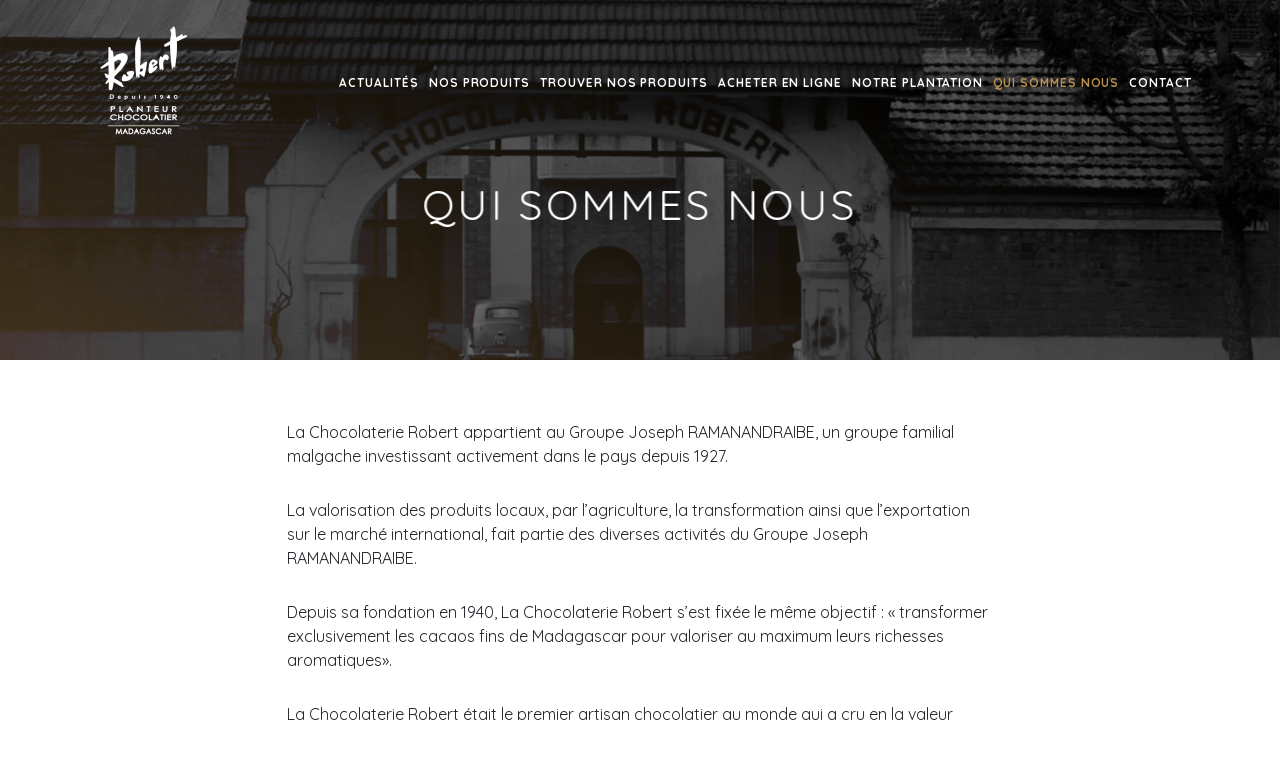

--- FILE ---
content_type: text/html; charset=UTF-8
request_url: https://www.chocolaterierobert.com/qui-sommes-nous/
body_size: 7414
content:
<!DOCTYPE doctype html>
<html lang="fr-FR"="">
    
    <head>
    <meta charset="utf-8">
    <meta http-equiv="x-ua-compatible" content="ie=edge">
    <meta name="viewport" content="width=device-width, initial-scale=1, shrink-to-fit=no">

    <link rel="apple-touch-icon" sizes="180x180" href="/apple-touch-icon.png">
    <link rel="icon" type="image/png" sizes="32x32" href="/favicon-32x32.png">
    <link rel="icon" type="image/png" sizes="16x16" href="/favicon-16x16.png">
    <link rel="manifest" href="/site.webmanifest">
    <link rel="mask-icon" href="/safari-pinned-tab.svg" color="#5bbad5">
    <meta name="msapplication-TileColor" content="#da532c">
    <meta name="theme-color" content="#ffffff">

    <!-- Global site tag (gtag.js) - Google Analytics -->
    <script async src="//www.googletagmanager.com/gtag/js?id=UA-115793678-1"></script>

    <script>
        window.dataLayer = window.dataLayer || [];
        function gtag(){dataLayer.push(arguments);}
        gtag('js', new Date());

        gtag('config', 'UA-115793678-1');
    </script>

    <title>Qui sommes nous</title>
<meta name="twitter:image" content="https://www.chocolaterierobert.com/app/uploads/2018/03/entree-principale.jpg" /><meta name="twitter:card" content="summary_large_image" /><meta name="twitter:site" content="@chocolaterierob" /><meta name="twitter:domain" content="La Chocolaterie Robert" /><meta name="twitter:description" content="La Chocolaterie Robert appartient au Groupe Joseph RAMANANDRAIBE, un groupe familial malgache investissant activement dans le pays depuis 1927.La valorisation des produits locaux, par l’agriculture, la transformation ainsi que l’exportation sur le marché international, fait partie des diverses activités du Gr ..." /><meta name="twitter:title" content="Qui sommes nous" /><meta property="fb:admins" content="https://fr-fr.facebook.com/chocolaterierobert" /><meta property="og:image" content="https://www.chocolaterierobert.com/app/uploads/2018/03/entree-principale.jpg" /><meta property="og:site_name" content="La Chocolaterie Robert" /><meta property="og:description" content="La Chocolaterie Robert appartient au Groupe Joseph RAMANANDRAIBE, un groupe familial malgache investissant activement dans le pays depuis 1927.La valorisation des produits locaux, par l’agriculture, la transformation ainsi que l’exportation sur le marché international, fait partie des diverses activités du Gr ..." /><meta property="og:url" content="https://www.chocolaterierobert.com/qui-sommes-nous/" /><meta property="og:type" content="article" /><meta property="og:title" content="Qui sommes nous" /><meta name="description" content="La Chocolaterie Robert appartient au Groupe Joseph RAMANANDRAIBE, un groupe familial malgache investissant activement dans le pays depuis 1927.La valorisation des produits locaux, par l’agriculture, la transformation ainsi que l’exportation sur le marché international, fait partie des diverses activités du Gr ..." /><meta name="title" content="Qui sommes nous" /><link rel='dns-prefetch' href='//s0.wp.com' />
<link rel='dns-prefetch' href='//s.w.org' />
		<script type="text/javascript">
			window._wpemojiSettings = {"baseUrl":"https:\/\/s.w.org\/images\/core\/emoji\/2.4\/72x72\/","ext":".png","svgUrl":"https:\/\/s.w.org\/images\/core\/emoji\/2.4\/svg\/","svgExt":".svg","source":{"concatemoji":"https:\/\/www.chocolaterierobert.com\/wp\/wp-includes\/js\/wp-emoji-release.min.js?ver=4.9.4"}};
			!function(a,b,c){function d(a,b){var c=String.fromCharCode;l.clearRect(0,0,k.width,k.height),l.fillText(c.apply(this,a),0,0);var d=k.toDataURL();l.clearRect(0,0,k.width,k.height),l.fillText(c.apply(this,b),0,0);var e=k.toDataURL();return d===e}function e(a){var b;if(!l||!l.fillText)return!1;switch(l.textBaseline="top",l.font="600 32px Arial",a){case"flag":return!(b=d([55356,56826,55356,56819],[55356,56826,8203,55356,56819]))&&(b=d([55356,57332,56128,56423,56128,56418,56128,56421,56128,56430,56128,56423,56128,56447],[55356,57332,8203,56128,56423,8203,56128,56418,8203,56128,56421,8203,56128,56430,8203,56128,56423,8203,56128,56447]),!b);case"emoji":return b=d([55357,56692,8205,9792,65039],[55357,56692,8203,9792,65039]),!b}return!1}function f(a){var c=b.createElement("script");c.src=a,c.defer=c.type="text/javascript",b.getElementsByTagName("head")[0].appendChild(c)}var g,h,i,j,k=b.createElement("canvas"),l=k.getContext&&k.getContext("2d");for(j=Array("flag","emoji"),c.supports={everything:!0,everythingExceptFlag:!0},i=0;i<j.length;i++)c.supports[j[i]]=e(j[i]),c.supports.everything=c.supports.everything&&c.supports[j[i]],"flag"!==j[i]&&(c.supports.everythingExceptFlag=c.supports.everythingExceptFlag&&c.supports[j[i]]);c.supports.everythingExceptFlag=c.supports.everythingExceptFlag&&!c.supports.flag,c.DOMReady=!1,c.readyCallback=function(){c.DOMReady=!0},c.supports.everything||(h=function(){c.readyCallback()},b.addEventListener?(b.addEventListener("DOMContentLoaded",h,!1),a.addEventListener("load",h,!1)):(a.attachEvent("onload",h),b.attachEvent("onreadystatechange",function(){"complete"===b.readyState&&c.readyCallback()})),g=c.source||{},g.concatemoji?f(g.concatemoji):g.wpemoji&&g.twemoji&&(f(g.twemoji),f(g.wpemoji)))}(window,document,window._wpemojiSettings);
		</script>
		<style type="text/css">
img.wp-smiley,
img.emoji {
	display: inline !important;
	border: none !important;
	box-shadow: none !important;
	height: 1em !important;
	width: 1em !important;
	margin: 0 .07em !important;
	vertical-align: -0.1em !important;
	background: none !important;
	padding: 0 !important;
}
</style>
<link rel='stylesheet' id='contact-form-7-css'  href='//www.chocolaterierobert.com/app/plugins/contact-form-7/includes/css/styles.css?ver=5.0.1' type='text/css' media='all' />
<link rel='stylesheet' id='vcv:assets:global:styles:httpswwwchocolaterierobertcomappvisualcomposerassetsassetsbundlesglobalelementscss-css'  href='//www.chocolaterierobert.com/app/visualcomposer-assets/assets-bundles/global-elements.css?ver=1.14.eee8f9f2d6333c980026b3459b3cbcdf' type='text/css' media='all' />
<link rel='stylesheet' id='sage/main.css-css'  href='//www.chocolaterierobert.com/app/themes/la-chocolaterie-robert/dist/styles/main_439c5cd9.css' type='text/css' media='all' />
<link rel='stylesheet' id='jetpack_css-css'  href='//www.chocolaterierobert.com/app/plugins/jetpack/css/jetpack.css?ver=5.9' type='text/css' media='all' />
<script type='text/javascript' src='//www.chocolaterierobert.com/wp/wp-includes/js/jquery/jquery.js?ver=1.12.4'></script>
<script type='text/javascript' src='//www.chocolaterierobert.com/wp/wp-includes/js/jquery/jquery-migrate.min.js?ver=1.4.1'></script>
<link rel='https://api.w.org/' href='//www.chocolaterierobert.com/wp-json/' />
<link rel="EditURI" type="application/rsd+xml" title="RSD" href="//www.chocolaterierobert.com/wp/xmlrpc.php?rsd" />
<link rel="wlwmanifest" type="application/wlwmanifest+xml" href="//www.chocolaterierobert.com/wp/wp-includes/wlwmanifest.xml" /> 
<meta name="generator" content="WordPress 4.9.4" />
<link rel="canonical" href="//www.chocolaterierobert.com/qui-sommes-nous/" />
<link rel='shortlink' href='//www.chocolaterierobert.com/?p=443' />
<link rel="alternate" type="application/json+oembed" href="//www.chocolaterierobert.com/wp-json/oembed/1.0/embed?url=https%3A%2F%2Fwww.chocolaterierobert.com%2Fqui-sommes-nous%2F" />
<link rel="alternate" type="text/xml+oembed" href="//www.chocolaterierobert.com/wp-json/oembed/1.0/embed?url=https%3A%2F%2Fwww.chocolaterierobert.com%2Fqui-sommes-nous%2F&#038;format=xml" />
<meta name="generator" content="Powered by Visual Composer Website Builder 1.14 - fast and easy to use drag and drop builder for experts and beginners."/>
<link rel='dns-prefetch' href='//widgets.wp.com'/>
<link rel='dns-prefetch' href='//s0.wp.com'/>
<link rel='dns-prefetch' href='//0.gravatar.com'/>
<link rel='dns-prefetch' href='//1.gravatar.com'/>
<link rel='dns-prefetch' href='//2.gravatar.com'/>
<link rel='dns-prefetch' href='//i0.wp.com'/>
<link rel='dns-prefetch' href='//i1.wp.com'/>
<link rel='dns-prefetch' href='//i2.wp.com'/>
<style type='text/css'>img#wpstats{display:none}</style>
<!-- Jetpack Open Graph Tags -->
<meta property="og:type" content="article" />
<meta property="og:title" content="Qui sommes nous" />
<meta property="og:url" content="https://www.chocolaterierobert.com/qui-sommes-nous/" />
<meta property="og:description" content="La Chocolaterie Robert appartient au Groupe Joseph RAMANANDRAIBE, un groupe familial malgache investissant activement dans le pays depuis 1927.La valorisation des produits locaux, par l’agriculture…" />
<meta property="article:published_time" content="2018-03-04T13:56:18+00:00" />
<meta property="article:modified_time" content="2018-03-15T13:27:14+00:00" />
<meta property="og:site_name" content="La Chocolaterie Robert" />
<meta property="og:image" content="https://i0.wp.com/www.chocolaterierobert.com/app/uploads/2018/03/entree-principale.jpg?fit=1200%2C768&amp;ssl=1" />
<meta property="og:image:width" content="1200" />
<meta property="og:image:height" content="768" />
<meta property="og:locale" content="fr_FR" />
<meta name="twitter:text:title" content="Qui sommes nous" />
<meta name="twitter:image" content="https://i0.wp.com/www.chocolaterierobert.com/app/uploads/2018/03/entree-principale.jpg?fit=1200%2C768&#038;ssl=1&#038;w=640" />
<meta name="twitter:card" content="summary_large_image" />

<!-- Classic Tracking - https://wordpress.org/plugins/wp-meta-seo/ -->
<script type="text/javascript">
    var _gaq = _gaq || [];
        _gaq.push(['_setAccount', 'UA-115793678-1']);
    _gaq.push(['_trackPageview']);

    (function () {
        var ga = document.createElement('script');
        ga.type = 'text/javascript';
        ga.async = true;
                ga.src = ('https:' === document.location.protocol ? 'https://ssl' : 'http://www') + '.google-analytics.com/ga.js';
                var s = document.getElementsByTagName('script')[0];
        s.parentNode.insertBefore(ga, s);
    })();
</script>
<!-- END WPMSGA Classic Tracking -->

			<style type="text/css" id="wp-custom-css">
				.banner--nav ul {
  font-size: 2rem;
}
.banner--nav li {
  padding: 8px 0;
}
@media (min-width: 992px) {
  .banner--nav ul {
    font-size: 1.18rem;
    padding: 0 0 0 160px;
  }
  .banner--nav li {
    padding: 3px;
  }
}
			</style>
		</head>
    
    <body class="page-template-default page page-id-443 vcwb vcwb-ver-1.14 qui-sommes-nous app-data index-data singular-data page-data page-443-data page-qui-sommes-nous-data"="">
                
        <div class="header-trigger"></div>
<header class="banner">
    <div class="container">

        
        <div class="banner--logo">
            <a class="brand" href="//www.chocolaterierobert.com/" title="">
                <img src="//www.chocolaterierobert.com/app/themes/la-chocolaterie-robert/dist/images/logo-robert-white_dd62c852.png" alt="" class="logo--full">
                <img src="//www.chocolaterierobert.com/app/themes/la-chocolaterie-robert/dist/images/logo-robert-white-mobile_1eced3b5.png" alt="" class="logo--small">
            </a>
        </div>

        
        <nav class="banner--nav">
                            <div class="menu-menu-principal-container"><ul id="menu-menu-principal" class="menu"><li id="menu-item-282" class="menu-item menu-item-type-post_type menu-item-object-page menu-item-282"><a href="//www.chocolaterierobert.com/actualites/">Actualités</a></li>
<li id="menu-item-349" class="menu-item menu-item-type-post_type menu-item-object-page menu-item-349"><a href="//www.chocolaterierobert.com/nos-produits/">Nos produits</a></li>
<li id="menu-item-391" class="menu-item menu-item-type-post_type menu-item-object-page menu-item-391"><a href="//www.chocolaterierobert.com/trouver-nos-produits/">Trouver nos produits</a></li>
<li id="menu-item-566" class="menu-item menu-item-type-custom menu-item-object-custom menu-item-566"><a href="//www.chocolaterierobert.fr">Acheter en ligne</a></li>
<li id="menu-item-446" class="menu-item menu-item-type-post_type menu-item-object-page menu-item-446"><a href="//www.chocolaterierobert.com/notre-plantation/">Notre plantation</a></li>
<li id="menu-item-445" class="menu-item menu-item-type-post_type menu-item-object-page current-menu-item page_item page-item-443 current_page_item menu-item-445"><a href="//www.chocolaterierobert.com/qui-sommes-nous/">Qui sommes nous</a></li>
<li id="menu-item-414" class="menu-item menu-item-type-post_type menu-item-object-page menu-item-414"><a href="//www.chocolaterierobert.com/contact/">Contact</a></li>
</ul></div>
                    </nav>

        
        <button class="banner--toggle-nav icon-arrows-hamburger-2"></button>

    </div>

</header>
        <div class="wrap" role="document">
            <div class="content">
                <main class="main">
                    <div class="content--header">
                            <div class="page-header">
        <div class="thumb" style="background-image: url(https://i0.wp.com/www.chocolaterierobert.com/app/uploads/2018/03/entree-principale.jpg?resize=1800%2C1152&ssl=1)"></div>
                    <h1>Qui sommes nous</h1>
            </div>
                    </div>

                    <div class="content--main">
                               <div class="container">
        <div class="vce-row-container"><div class="vce-row vce-row--col-gap-30 vce-row-columns--top vce-row-content--top" id="el-0186f9db" data-vce-do-apply="all el-0186f9db"><div class="vce-content-background-container"></div><div class="vce-row-content" data-vce-element-content="true"><div class="vce-col vce-col--md-auto vce-col--xs-1 vce-col--xs-last vce-col--xs-first vce-col--sm-last vce-col--sm-first vce-col--md-last vce-col--lg-last vce-col--xl-last vce-col--md-first vce-col--lg-first vce-col--xl-first" id="el-c3fc45ff" data-vce-do-apply="background el-c3fc45ff"><div class="vce-col-inner" data-vce-element-content="true" data-vce-do-apply="padding margin  border el-c3fc45ff"></div></div></div></div></div><div class="vce-row-container"><div class="vce-row vce-row--col-gap-100 vce-row-columns--top vce-row-content--top" id="el-15f8bb2c" data-vce-do-apply="all el-15f8bb2c"><div class="vce-row-content" data-vce-element-content="true"><div class="vce-col vce-col--md-16-66p vce-col--xs-1 vce-col--xs-last vce-col--xs-first vce-col--sm-last vce-col--sm-first vce-col--md-first vce-col--lg-first vce-col--xl-first" id="el-6b06da84" data-vce-do-apply="background el-6b06da84"><div class="vce-col-inner" data-vce-element-content="true" data-vce-do-apply="padding margin  border el-6b06da84"></div></div><div class="vce-col vce-col--md-66-66p vce-col--xs-1 vce-col--xs-last vce-col--xs-first vce-col--sm-last vce-col--sm-first" id="el-7fce4dbd" data-vce-do-apply="background el-7fce4dbd"><div class="vce-col-inner" data-vce-element-content="true" data-vce-do-apply="padding margin  border el-7fce4dbd"><div class="vce-text-block"><div class="vce-text-block-wrapper vce" id="el-6eb4644f" data-vce-do-apply="all el-6eb4644f"><p>La Chocolaterie Robert appartient au Groupe Joseph RAMANANDRAIBE, un groupe familial malgache investissant activement dans le pays depuis 1927.</p><p>La valorisation des produits locaux, par l’agriculture, la transformation ainsi que l’exportation sur le marché international, fait partie des diverses activités du Groupe Joseph RAMANANDRAIBE.</p><p>Depuis sa fondation en 1940, La Chocolaterie Robert s’est fixée le même objectif : « transformer exclusivement les cacaos fins de Madagascar pour valoriser au maximum leurs richesses aromatiques».</p><p>La Chocolaterie Robert était le premier artisan chocolatier au monde qui a cru en la valeur unique des profils aromatiques du cacao de Madagascar, qui n’est reconnu mondialement qu’en début du 21ème siècle.</p></div></div></div></div><div class="vce-col vce-col--md-16-66p vce-col--xs-1 vce-col--xs-last vce-col--xs-first vce-col--sm-last vce-col--sm-first vce-col--md-last vce-col--lg-last vce-col--xl-last" id="el-ddfc6acc" data-vce-do-apply="background el-ddfc6acc"><div class="vce-col-inner" data-vce-element-content="true" data-vce-do-apply="padding margin  border el-ddfc6acc"></div></div></div></div></div><div class="vce-row-container"><div class="vce-row vce-row--col-gap-30 vce-row-columns--top vce-row-content--top" id="el-72748288" data-vce-do-apply="all el-72748288"><div class="vce-row-content" data-vce-element-content="true"><div class="vce-col vce-col--md-auto vce-col--xs-1 vce-col--xs-last vce-col--xs-first vce-col--sm-last vce-col--sm-first vce-col--md-last vce-col--lg-last vce-col--xl-last vce-col--md-first vce-col--lg-first vce-col--xl-first" id="el-8c7ee69c" data-vce-do-apply="background el-8c7ee69c"><div class="vce-col-inner" data-vce-element-content="true" data-vce-do-apply="padding margin  border el-8c7ee69c"><div class="vce-single-image-container vce-single-image--align-center"><div class="vce vce-single-image-wrapper" id="el-8cfa2a6e" data-vce-do-apply="all el-8cfa2a6e"><figure><div class="vce-single-image-inner"><img class="vce-single-image" src="//i2.wp.com/www.chocolaterierobert.com/app/uploads/2018/03/P1040373-1024x684.jpg?resize=1024%2C684&#038;ssl=1" data-recalc-dims="1"></div></figure></div></div></div></div></div></div></div><div class="vce-row-container"><div class="vce-row vce-row--col-gap-100 vce-row-columns--top vce-row-content--top" id="el-d8597b7b" data-vce-do-apply="all el-d8597b7b"><div class="vce-row-content" data-vce-element-content="true"><div class="vce-col vce-col--md-16-66p vce-col--xs-1 vce-col--xs-last vce-col--xs-first vce-col--sm-last vce-col--sm-first vce-col--md-first vce-col--lg-first vce-col--xl-first" id="el-3d26676f" data-vce-do-apply="background el-3d26676f"><div class="vce-col-inner" data-vce-element-content="true" data-vce-do-apply="padding margin  border el-3d26676f"></div></div><div class="vce-col vce-col--md-66-66p vce-col--xs-1 vce-col--xs-last vce-col--xs-first vce-col--sm-last vce-col--sm-first" id="el-df312e30" data-vce-do-apply="background el-df312e30"><div class="vce-col-inner" data-vce-element-content="true" data-vce-do-apply="padding margin  border el-df312e30"><div class="vce-text-block"><div class="vce-text-block-wrapper vce" id="el-87ab0262" data-vce-do-apply="all el-87ab0262"><p>Les chocolats Robert sont les premiers chocolats de pure origine de Madagascar, et que La Chocolaterie Robert a déjà fabriqué depuis plus de 75 ans.</p><p>Egalement, au cours de ces décennies et jusqu’à aujourd’hui, convaincue par la valeur inestimable de tout ce qui est naturel et se rapprochant de la nature, La Chocolaterie Robert s’est engagé dans le label Pur Beurre de Cacao et n’utilise que du beurre de cacao de Madagascar dans la fabrication de tous ses chocolats. Aussi, La Chocolaterie Robert s’interdit de recourir aux divers traitements chimiques courant dans la transformation du cacao.</p><p>Plus poussé encore, ces dernières années, La Chocolaterie Robert oriente ses transformations sur la diversité aromatique des cacaos suivant les terroirs du pays, et aussi en fonction des saisons.</p><p>De là naissaient sa nouvelle gamme de chocolats de grands terroirs de Madagascar.</p><p>A travers ses activités, depuis la plantation jusqu’aux produits finis, La Chocolaterie Robert essaie d’exploiter le maximum de compétences locales, dans le but de contribuer aux développements socio-économiques, techniques et intellectuels du pays.</p><p>Enfin, étant un agro-alimentaire, La Chocolaterie Robert a mis une grande importance dans la qualité sanitaire de ses produits et s’est engagée avec des certifications référencées sur des standards internationaux et délivrées par des organismes de renom mondial (BIO ECOCERT – HACCP SGS).</p><p>A travers sa philosophie, son éthique et sa démarche, La Chocolaterie Robert s’efforce de :</p><ul><li>Sublimer les arômes naturels et spécifiques des cacaos de Madagascar</li><li>Créer le maximum de valeur ajoutée dans le pays origine du cacao</li><li>D’apporter sa contribution dans le développement de son pays</li><li>De se mettre à niveau avec les normes internationales par souci sur la santé de ses consommateurs</li></ul><p>Fort de ses 75 ans d’expériences, La Chocolaterie Robert a comme ambition de devenir un des fournisseurs de chocolats fins dans le monde.</p></div></div></div></div><div class="vce-col vce-col--md-16-66p vce-col--xs-1 vce-col--xs-last vce-col--xs-first vce-col--sm-last vce-col--sm-first vce-col--md-last vce-col--lg-last vce-col--xl-last" id="el-81de17a9" data-vce-do-apply="background el-81de17a9"><div class="vce-col-inner" data-vce-element-content="true" data-vce-do-apply="padding margin  border el-81de17a9"></div></div></div></div></div><div class="vce-row-container"><div class="vce-row vce-row--col-gap-30 vce-row-columns--top vce-row-content--top" id="el-81bc77a1" data-vce-do-apply="all el-81bc77a1"><div class="vce-content-background-container"></div><div class="vce-row-content" data-vce-element-content="true"><div class="vce-col vce-col--md-auto vce-col--xs-1 vce-col--xs-last vce-col--xs-first vce-col--sm-last vce-col--sm-first vce-col--md-last vce-col--lg-last vce-col--xl-last vce-col--md-first vce-col--lg-first vce-col--xl-first" id="el-994ec0ad" data-vce-do-apply="background el-994ec0ad"><div class="vce-col-inner" data-vce-element-content="true" data-vce-do-apply="padding margin  border el-994ec0ad"></div></div></div></div></div>

    </div>
                      </div>
                </main>

                
            </div>
        </div>
        
                
        <footer class="main-footer">
    <div class="container">
        <div class="row">
            <div class="col-12 col-lg-3">
                <nav class="main-footer--nav">
                                            <div class="menu-menu-principal-container"><ul id="menu-menu-principal-1" class="menu"><li class="menu-item menu-item-type-post_type menu-item-object-page menu-item-282"><a href="//www.chocolaterierobert.com/actualites/">Actualités</a></li>
<li class="menu-item menu-item-type-post_type menu-item-object-page menu-item-349"><a href="//www.chocolaterierobert.com/nos-produits/">Nos produits</a></li>
<li class="menu-item menu-item-type-post_type menu-item-object-page menu-item-391"><a href="//www.chocolaterierobert.com/trouver-nos-produits/">Trouver nos produits</a></li>
<li class="menu-item menu-item-type-custom menu-item-object-custom menu-item-566"><a href="//www.chocolaterierobert.fr">Acheter en ligne</a></li>
<li class="menu-item menu-item-type-post_type menu-item-object-page menu-item-446"><a href="//www.chocolaterierobert.com/notre-plantation/">Notre plantation</a></li>
<li class="menu-item menu-item-type-post_type menu-item-object-page current-menu-item page_item page-item-443 current_page_item menu-item-445"><a href="//www.chocolaterierobert.com/qui-sommes-nous/">Qui sommes nous</a></li>
<li class="menu-item menu-item-type-post_type menu-item-object-page menu-item-414"><a href="//www.chocolaterierobert.com/contact/">Contact</a></li>
</ul></div>
                                    </nav>
            </div>
            <div class="col-12 col-lg-3">
                <section class="footer-widget text-2 widget_text"><h3>Chocolaterie Robert</h3>			<div class="textwidget"><p class="text">472 Boulevard Ratsimandrava<br />
Soanierana<br />
B.P. 6211 &#8211; Antananarivo<br />
Madagascar</p>
<p class="text">+261 20 22 205 65</p>
</div>
		</section><section class="footer-widget text-3 widget_text"><h3>Nous suivre sur</h3>			<div class="textwidget"><p><a href="//fr-fr.facebook.com/chocolaterierobert" target="_blank" rel="noopener"><img class="alignnone size-full wp-image-472" src="https://www.chocolaterierobert.com/app/plugins/jetpack/modules/lazy-images/images/1x1.trans.gif" alt width="31" height="27" data-recalc-dims="1" data-lazy-src="//i1.wp.com/www.chocolaterierobert.com/app/uploads/2018/03/social-robert_02.png?resize=31%2C27&#038;ssl=1"><noscript><img class="alignnone size-full wp-image-472" src="//i1.wp.com/www.chocolaterierobert.com/app/uploads/2018/03/social-robert_02.png?resize=31%2C27&#038;ssl=1" alt="" width="31" height="27" data-recalc-dims="1" /></noscript></a> <a href="//twitter.com/chocolaterierob" target="_blank" rel="noopener"><img class="alignnone size-full wp-image-471" src="https://www.chocolaterierobert.com/app/plugins/jetpack/modules/lazy-images/images/1x1.trans.gif" alt width="30" height="27" data-recalc-dims="1" data-lazy-src="//i1.wp.com/www.chocolaterierobert.com/app/uploads/2018/03/social-robert_01.png?resize=30%2C27&#038;ssl=1"><noscript><img class="alignnone size-full wp-image-471" src="//i1.wp.com/www.chocolaterierobert.com/app/uploads/2018/03/social-robert_01.png?resize=30%2C27&#038;ssl=1" alt="" width="30" height="27" data-recalc-dims="1" /></noscript></a> <a href="//fr.linkedin.com/in/chocolaterie-robert-416a3752?trk=pub-pbmap" target="_blank" rel="noopener"><img class="alignnone size-full wp-image-473" src="https://www.chocolaterierobert.com/app/plugins/jetpack/modules/lazy-images/images/1x1.trans.gif" alt width="31" height="27" data-recalc-dims="1" data-lazy-src="//i1.wp.com/www.chocolaterierobert.com/app/uploads/2018/03/social-robert_04.png?resize=31%2C27&#038;ssl=1"><noscript><img class="alignnone size-full wp-image-473" src="//i1.wp.com/www.chocolaterierobert.com/app/uploads/2018/03/social-robert_04.png?resize=31%2C27&#038;ssl=1" alt="" width="31" height="27" data-recalc-dims="1" /></noscript></a></p>
</div>
		</section>            </div>
            <div class="col-12 col-lg-3">
                <section class="footer-widget text-4 widget_text"><h3>Horaire d&rsquo;ouverture</h3>			<div class="textwidget"><p><span class="ttwo">Lundi au Samedi</span><span class="tfree"><br />
</span><span class="tfree">De 8h à 17h30</span></p>
<p>&nbsp;</p>
<p><span class="tfree"><span class="ttwo">Dimanche</span><br />
De 9h à 14h30</span></p>
</div>
		</section>            </div>
            <div class="col-12 col-lg-3">
                <section class="footer-widget media_image-2 widget_media_image"><img width="150" height="150" src="https://www.chocolaterierobert.com/app/plugins/jetpack/modules/lazy-images/images/1x1.trans.gif" class="image wp-image-115  attachment-thumbnail size-thumbnail" alt="logo-robert-white" style="max-width: 100%; height: auto;" data-attachment-id="115" data-permalink="https://www.chocolaterierobert.com/logo-robert-white/" data-orig-file="https://i1.wp.com/www.chocolaterierobert.com/app/uploads/2017/11/logo-robert-white.png?fit=1095%2C1294&amp;ssl=1" data-orig-size="1095,1294" data-comments-opened="1" data-image-meta="{&quot;aperture&quot;:&quot;0&quot;,&quot;credit&quot;:&quot;&quot;,&quot;camera&quot;:&quot;&quot;,&quot;caption&quot;:&quot;&quot;,&quot;created_timestamp&quot;:&quot;0&quot;,&quot;copyright&quot;:&quot;&quot;,&quot;focal_length&quot;:&quot;0&quot;,&quot;iso&quot;:&quot;0&quot;,&quot;shutter_speed&quot;:&quot;0&quot;,&quot;title&quot;:&quot;&quot;,&quot;orientation&quot;:&quot;0&quot;}" data-image-title="Logo Chocolaterie Robert" data-image-description="" data-medium-file="https://i1.wp.com/www.chocolaterierobert.com/app/uploads/2017/11/logo-robert-white.png?fit=254%2C300&amp;ssl=1" data-large-file="https://i1.wp.com/www.chocolaterierobert.com/app/uploads/2017/11/logo-robert-white.png?fit=867%2C1024&amp;ssl=1" data-lazy-src="https://i1.wp.com/www.chocolaterierobert.com/app/uploads/2017/11/logo-robert-white.png?resize=150%2C150&amp;ssl=1" data-lazy-srcset="//i1.wp.com/www.chocolaterierobert.com/app/uploads/2017/11/logo-robert-white.png?resize=150%2C150&amp;ssl=1 150w, https://i1.wp.com/www.chocolaterierobert.com/app/uploads/2017/11/logo-robert-white.png?zoom=2&amp;resize=150%2C150&amp;ssl=1 300w, https://i1.wp.com/www.chocolaterierobert.com/app/uploads/2017/11/logo-robert-white.png?zoom=3&amp;resize=150%2C150&amp;ssl=1 450w" data-lazy-sizes="(max-width: 150px) 100vw, 150px" /></section><section class="footer-widget media_image-4 widget_media_image"><img width="150" height="150" src="https://www.chocolaterierobert.com/app/plugins/jetpack/modules/lazy-images/images/1x1.trans.gif" class="image wp-image-542  attachment-thumbnail size-thumbnail" alt="" style="max-width: 100%; height: auto;" data-attachment-id="542" data-permalink="https://www.chocolaterierobert.com/sim/" data-orig-file="https://i0.wp.com/www.chocolaterierobert.com/app/uploads/2018/04/sim.png?fit=945%2C1044&amp;ssl=1" data-orig-size="945,1044" data-comments-opened="1" data-image-meta="{&quot;aperture&quot;:&quot;0&quot;,&quot;credit&quot;:&quot;&quot;,&quot;camera&quot;:&quot;&quot;,&quot;caption&quot;:&quot;&quot;,&quot;created_timestamp&quot;:&quot;0&quot;,&quot;copyright&quot;:&quot;&quot;,&quot;focal_length&quot;:&quot;0&quot;,&quot;iso&quot;:&quot;0&quot;,&quot;shutter_speed&quot;:&quot;0&quot;,&quot;title&quot;:&quot;&quot;,&quot;orientation&quot;:&quot;0&quot;}" data-image-title="sim" data-image-description="" data-medium-file="https://i0.wp.com/www.chocolaterierobert.com/app/uploads/2018/04/sim.png?fit=272%2C300&amp;ssl=1" data-large-file="https://i0.wp.com/www.chocolaterierobert.com/app/uploads/2018/04/sim.png?fit=927%2C1024&amp;ssl=1" data-lazy-src="https://i0.wp.com/www.chocolaterierobert.com/app/uploads/2018/04/sim.png?resize=150%2C150&amp;ssl=1" data-lazy-srcset="//i0.wp.com/www.chocolaterierobert.com/app/uploads/2018/04/sim.png?resize=150%2C150&amp;ssl=1 150w, https://i0.wp.com/www.chocolaterierobert.com/app/uploads/2018/04/sim.png?zoom=2&amp;resize=150%2C150&amp;ssl=1 300w, https://i0.wp.com/www.chocolaterierobert.com/app/uploads/2018/04/sim.png?zoom=3&amp;resize=150%2C150&amp;ssl=1 450w" data-lazy-sizes="(max-width: 150px) 100vw, 150px" /></section><section class="footer-widget media_image-3 widget_media_image"><img width="150" height="150" src="https://www.chocolaterierobert.com/app/plugins/jetpack/modules/lazy-images/images/1x1.trans.gif" class="image wp-image-116  attachment-thumbnail size-thumbnail" alt="haccp-logo" style="max-width: 100%; height: auto;" data-attachment-id="116" data-permalink="https://www.chocolaterierobert.com/haccp-logo/" data-orig-file="https://i2.wp.com/www.chocolaterierobert.com/app/uploads/2017/11/haccp-logo.jpg?fit=1046%2C1046&amp;ssl=1" data-orig-size="1046,1046" data-comments-opened="1" data-image-meta="{&quot;aperture&quot;:&quot;0&quot;,&quot;credit&quot;:&quot;&quot;,&quot;camera&quot;:&quot;&quot;,&quot;caption&quot;:&quot;&quot;,&quot;created_timestamp&quot;:&quot;0&quot;,&quot;copyright&quot;:&quot;&quot;,&quot;focal_length&quot;:&quot;0&quot;,&quot;iso&quot;:&quot;0&quot;,&quot;shutter_speed&quot;:&quot;0&quot;,&quot;title&quot;:&quot;&quot;,&quot;orientation&quot;:&quot;1&quot;}" data-image-title="Logo HACCP" data-image-description="" data-medium-file="https://i2.wp.com/www.chocolaterierobert.com/app/uploads/2017/11/haccp-logo.jpg?fit=300%2C300&amp;ssl=1" data-large-file="https://i2.wp.com/www.chocolaterierobert.com/app/uploads/2017/11/haccp-logo.jpg?fit=1024%2C1024&amp;ssl=1" data-lazy-src="https://i2.wp.com/www.chocolaterierobert.com/app/uploads/2017/11/haccp-logo.jpg?resize=150%2C150&amp;ssl=1" data-lazy-srcset="//i2.wp.com/www.chocolaterierobert.com/app/uploads/2017/11/haccp-logo.jpg?w=1046&amp;ssl=1 1046w, https://i2.wp.com/www.chocolaterierobert.com/app/uploads/2017/11/haccp-logo.jpg?resize=150%2C150&amp;ssl=1 150w, https://i2.wp.com/www.chocolaterierobert.com/app/uploads/2017/11/haccp-logo.jpg?resize=300%2C300&amp;ssl=1 300w, https://i2.wp.com/www.chocolaterierobert.com/app/uploads/2017/11/haccp-logo.jpg?resize=768%2C768&amp;ssl=1 768w, https://i2.wp.com/www.chocolaterierobert.com/app/uploads/2017/11/haccp-logo.jpg?resize=1024%2C1024&amp;ssl=1 1024w" data-lazy-sizes="(max-width: 150px) 100vw, 150px" /></section>            </div>
        </div>
    </div>
    <div class="container">
        <section class="footer-widget text-5 widget_text">			<div class="textwidget"><p>Copyright © 2018 Chocolaterie Robert</p>
</div>
		</section>    </div>
</footer>
        
        	<div style="display:none">
	</div>
<script type='text/javascript' src='//www.chocolaterierobert.com/app/visualcomposer-assets/editor/vendor.bundle.js?ver=1.14'></script>
<script type='text/javascript' src='//www.chocolaterierobert.com/app/visualcomposer-assets/editor/front.bundle.js?ver=1.14'></script>
<script type='text/javascript' src='//www.chocolaterierobert.com/app/plugins/jetpack/_inc/build/photon/photon.min.js?ver=20130122'></script>
<script type='text/javascript'>
/* <![CDATA[ */
var wpcf7 = {"apiSettings":{"root":"https:\/\/www.chocolaterierobert.com\/wp-json\/contact-form-7\/v1","namespace":"contact-form-7\/v1"},"recaptcha":{"messages":{"empty":"Merci de confirmer que vous n\u2019\u00eates pas un robot."}}};
/* ]]> */
</script>
<script type='text/javascript' src='//www.chocolaterierobert.com/app/plugins/contact-form-7/includes/js/scripts.js?ver=5.0.1'></script>
<script type='text/javascript' src='//s0.wp.com/wp-content/js/devicepx-jetpack.js?ver=202604'></script>
<script type='text/javascript' src='//www.chocolaterierobert.com/app/plugins/jetpack/_inc/build/lazy-images/js/lazy-images.min.js?ver=5.9'></script>
<script type='text/javascript' src='//www.chocolaterierobert.com/app/themes/la-chocolaterie-robert/dist/scripts/main_439c5cd9.js'></script>
<script type='text/javascript' src='//www.chocolaterierobert.com/wp/wp-includes/js/wp-embed.min.js?ver=4.9.4'></script>
<script type='text/javascript' src='//stats.wp.com/e-202604.js' async='async' defer='defer'></script>
<script type='text/javascript'>
	_stq = window._stq || [];
	_stq.push([ 'view', {v:'ext',j:'1:5.9',blog:'105197835',post:'443',tz:'3',srv:'www.chocolaterierobert.com'} ]);
	_stq.push([ 'clickTrackerInit', '105197835', '443' ]);
</script>
    </body>
</html>


--- FILE ---
content_type: text/css
request_url: https://www.chocolaterierobert.com/app/visualcomposer-assets/assets-bundles/global-elements.css?ver=1.14.eee8f9f2d6333c980026b3459b3cbcdf
body_size: 9064
content:
.vce-row,.vce-row-content{display:flex;position:relative}.vce-row,.vce-row-content>.vce-col:last-child,.vce-row>.vce-row-content>.vce-col.vce-col--all-last{margin-right:0}.rtl .vce-row>.vce-row-content>.vce-col.vce-col--all-last,.rtl.vce-row>.vce-row-content>.vce-col.vce-col--all-last,.vce-row{margin-left:0}.vce{margin-bottom:30px}.vce-row{flex-direction:column}.vce-row-full-height{min-height:100vh}.vce-row-content{flex:1 1 auto;flex-direction:row;flex-wrap:wrap;justify-content:flex-start;align-content:flex-start;align-items:flex-start;min-height:1em}.vce-row-wrap--reverse>.vce-row-content{flex-wrap:wrap-reverse;align-content:flex-end;align-items:flex-end}.vce-row-columns--top>.vce-row-content{align-content:flex-start}.vce-row-columns--top.vce-row-wrap--reverse>.vce-row-content{align-content:flex-end}.vce-row-columns--middle>.vce-row-content{align-content:center}.vce-row-columns--bottom>.vce-row-content{align-content:flex-end}.vce-row-columns--bottom.vce-row-wrap--reverse>.vce-row-content{align-content:flex-start}.vce-row-columns--bottom>.vce-row-content:after,.vce-row-columns--middle>.vce-row-content:after,.vce-row-columns--top>.vce-row-content:after{content:"";width:100%;height:0;overflow:hidden;visibility:hidden;display:block}.vce-row-content--middle>.vce-row-content>.vce-col>.vce-col-inner{display:flex;justify-content:center;flex-direction:column}.vce-row-content--bottom>.vce-row-content>.vce-col>.vce-col-inner{display:flex;justify-content:flex-end;flex-direction:column}.vce-row-equal-height>.vce-row-content{align-items:stretch}.vce-row-columns--stretch>.vce-row-content{align-content:stretch;align-items:stretch}.vce-row[data-vce-full-width=true]{position:relative;box-sizing:border-box}.vce-row[data-vce-stretch-content=true]{padding-left:30px;padding-right:30px}.vce-row[data-vce-stretch-content=true].vce-row-no-paddings{padding-left:0;padding-right:0}.vce-row.vce-element--has-background{padding-left:30px;padding-right:30px;padding-top:30px}.vce-row.vce-element--has-background[data-vce-full-width=true]:not([data-vce-stretch-content=true]){padding-left:0;padding-right:0}.vce-row.vce-element--has-background.vce-row--has-col-background{padding-bottom:30px}@media (min-width:0) and (max-width:543px){.vce-row.vce-element--xs--has-background{padding-left:30px;padding-right:30px;padding-top:30px}.vce-row.vce-element--xs--has-background[data-vce-full-width=true]:not([data-vce-stretch-content=true]){padding-left:0;padding-right:0}.vce-row.vce-element--has-background.vce-row--xs--has-col-background,.vce-row.vce-element--xs--has-background.vce-row--has-col-background,.vce-row.vce-element--xs--has-background.vce-row--xs--has-col-background{padding-bottom:30px}.vce-row>.vce-row-content>.vce-col.vce-col--xs-last{margin-right:0}.rtl .vce-row>.vce-row-content>.vce-col.vce-col--xs-last,.rtl.vce-row>.vce-row-content>.vce-col.vce-col--xs-last{margin-left:0}}@media (min-width:544px) and (max-width:767px){.vce-row.vce-element--sm--has-background{padding-left:30px;padding-right:30px;padding-top:30px}.vce-row.vce-element--sm--has-background[data-vce-full-width=true]:not([data-vce-stretch-content=true]){padding-left:0;padding-right:0}.vce-row.vce-element--has-background.vce-row--sm--has-col-background,.vce-row.vce-element--sm--has-background.vce-row--has-col-background,.vce-row.vce-element--sm--has-background.vce-row--sm--has-col-background{padding-bottom:30px}.vce-row>.vce-row-content>.vce-col.vce-col--sm-last{margin-right:0}.rtl .vce-row>.vce-row-content>.vce-col.vce-col--sm-last,.rtl.vce-row>.vce-row-content>.vce-col.vce-col--sm-last{margin-left:0}}@media (min-width:768px) and (max-width:991px){.vce-row.vce-element--md--has-background{padding-left:30px;padding-right:30px;padding-top:30px}.vce-row.vce-element--md--has-background[data-vce-full-width=true]:not([data-vce-stretch-content=true]){padding-left:0;padding-right:0}.vce-row.vce-element--has-background.vce-row--md--has-col-background,.vce-row.vce-element--md--has-background.vce-row--has-col-background,.vce-row.vce-element--md--has-background.vce-row--md--has-col-background{padding-bottom:30px}.vce-row>.vce-row-content>.vce-col.vce-col--md-last{margin-right:0}.rtl .vce-row>.vce-row-content>.vce-col.vce-col--md-last,.rtl.vce-row>.vce-row-content>.vce-col.vce-col--md-last{margin-left:0}}@media (min-width:992px) and (max-width:1199px){.vce-row.vce-element--lg--has-background{padding-left:30px;padding-right:30px;padding-top:30px}.vce-row.vce-element--lg--has-background[data-vce-full-width=true]:not([data-vce-stretch-content=true]){padding-left:0;padding-right:0}.vce-row.vce-element--has-background.vce-row--lg--has-col-background,.vce-row.vce-element--lg--has-background.vce-row--has-col-background,.vce-row.vce-element--lg--has-background.vce-row--lg--has-col-background{padding-bottom:30px}.vce-row>.vce-row-content>.vce-col.vce-col--lg-last{margin-right:0}.rtl .vce-row>.vce-row-content>.vce-col.vce-col--lg-last,.rtl.vce-row>.vce-row-content>.vce-col.vce-col--lg-last{margin-left:0}}@media (min-width:1200px){.vce-row.vce-element--xl--has-background{padding-left:30px;padding-right:30px;padding-top:30px}.vce-row.vce-element--xl--has-background[data-vce-full-width=true]:not([data-vce-stretch-content=true]){padding-left:0;padding-right:0}.vce-row.vce-element--has-background.vce-row--xl--has-col-background,.vce-row.vce-element--xl--has-background.vce-row--has-col-background,.vce-row.vce-element--xl--has-background.vce-row--xl--has-col-background{padding-bottom:30px}.vce-row>.vce-row-content>.vce-col.vce-col--xl-last{margin-right:0}.rtl .vce-row>.vce-row-content>.vce-col.vce-col--xl-last,.rtl.vce-row>.vce-row-content>.vce-col.vce-col--xl-last{margin-left:0}}.vce-col{-ms-flex:0 0 100%;flex:0 0 100%;max-width:100%;box-sizing:border-box;display:-ms-flexbox;display:flex;min-width:1em;position:relative}.vce-col--auto{-ms-flex:1;flex:1;-ms-flex-preferred-size:auto;flex-basis:auto}.vce-col-content,.vce-col-inner{position:relative;overflow-wrap:break-word}.vce-col-inner{width:100%}.vce-col-direction--rtl{direction:rtl}.vce-row-content--bottom>.vce-row-content>.vce-element--has-background>.vce-col-inner>.vce-col-content,.vce-row-content--middle>.vce-row-content>.vce-element--has-background>.vce-col-inner>.vce-col-content,.vce-row-content--top>.vce-row-content>.vce-element--has-background>.vce-col-inner{padding-top:30px;padding-left:30px;padding-right:30px}@media (min-width:0){.vce-col--xs-auto{-ms-flex:1 1 0;flex:1 1 0;width:1px}.vce-col--xs-1{-ms-flex:0 0 100%;flex:0 0 100%;max-width:100%}}@media (min-width:544px){.vce-col--sm-auto{-ms-flex:1 1 0;flex:1 1 0;width:1px}.vce-col--sm-1{-ms-flex:0 0 100%;flex:0 0 100%;max-width:100%}}@media (min-width:768px){.vce-col--md-auto{-ms-flex:1 1 0;flex:1 1 0;width:1px}.vce-col--md-1{-ms-flex:0 0 100%;flex:0 0 100%;max-width:100%}}@media (min-width:992px){.vce-col--lg-auto{-ms-flex:1 1 0;flex:1 1 0;width:1px}.vce-col--lg-1{-ms-flex:0 0 100%;flex:0 0 100%;max-width:100%}}@media (min-width:0) and (max-width:543px){.vce-row-content--bottom>.vce-row-content>.vce-element--xs--has-background>.vce-col-inner>.vce-col-content,.vce-row-content--middle>.vce-row-content>.vce-element--xs--has-background>.vce-col-inner>.vce-col-content,.vce-row-content--top>.vce-row-content>.vce-element--xs--has-background>.vce-col-inner{padding-top:30px;padding-left:30px;padding-right:30px}}@media (min-width:544px) and (max-width:767px){.vce-row-content--bottom>.vce-row-content>.vce-element--sm--has-background>.vce-col-inner>.vce-col-content,.vce-row-content--middle>.vce-row-content>.vce-element--sm--has-background>.vce-col-inner>.vce-col-content,.vce-row-content--top>.vce-row-content>.vce-element--sm--has-background>.vce-col-inner{padding-top:30px;padding-left:30px;padding-right:30px}}@media (min-width:768px) and (max-width:991px){.vce-row-content--bottom>.vce-row-content>.vce-element--md--has-background>.vce-col-inner>.vce-col-content,.vce-row-content--middle>.vce-row-content>.vce-element--md--has-background>.vce-col-inner>.vce-col-content,.vce-row-content--top>.vce-row-content>.vce-element--md--has-background>.vce-col-inner{padding-top:30px;padding-left:30px;padding-right:30px}}@media (min-width:992px) and (max-width:1199px){.vce-row-content--bottom>.vce-row-content>.vce-element--lg--has-background>.vce-col-inner>.vce-col-content,.vce-row-content--middle>.vce-row-content>.vce-element--lg--has-background>.vce-col-inner>.vce-col-content,.vce-row-content--top>.vce-row-content>.vce-element--lg--has-background>.vce-col-inner{padding-top:30px;padding-left:30px;padding-right:30px}}@media (min-width:1200px){.vce-col--xl-auto{-ms-flex:1 1 0;flex:1 1 0;width:1px}.vce-col--xl-1{-ms-flex:0 0 100%;flex:0 0 100%;max-width:100%}.vce-row-content--bottom>.vce-row-content>.vce-element--xl--has-background>.vce-col-inner>.vce-col-content,.vce-row-content--middle>.vce-row-content>.vce-element--xl--has-background>.vce-col-inner>.vce-col-content,.vce-row-content--top>.vce-row-content>.vce-element--xl--has-background>.vce-col-inner{padding-top:30px;padding-left:30px;padding-right:30px}}.vce-single-image-inner,.vce-single-image-wrapper{display:inline-block;vertical-align:top}.pswp,.pswp__item,.pswp__scroll-wrap,.vce-single-image--border-round,.vce-single-image-wrapper,body.vce-lb-disable-scrolling{overflow:hidden}.pswp--touch .pswp__button--arrow--left,.pswp--touch .pswp__button--arrow--right,.pswp__caption--fake{visibility:hidden}.pswp,.pswp__bg,.pswp__container,.pswp__img--placeholder,.pswp__share-modal,.pswp__share-tooltip,.pswp__zoom-wrap{-webkit-backface-visibility:hidden}a.vce-single-image-inner{color:transparent;border-bottom:0;text-decoration:none}.vce-single-image-wrapper{max-width:100%}.vce-single-image-wrapper img{vertical-align:top}.vce-single-image--border-rounded{border-radius:5px;overflow:hidden}.vce-single-image--border-round{border-radius:50%}.vce-single-image--size-custom{background-size:cover;background-position:center;max-width:100%}.vce-single-image--size-custom::after{content:'';display:block;padding-bottom:66.66%}.vce-single-image--border-round.vce-single-image--size-custom::after{padding-bottom:100%}.vce-single-image--size-custom .vce-single-image{opacity:0;position:absolute}.vce-single-image--align-center{text-align:center}.vce-single-image--align-right{text-align:right}.vce-single-image--align-left{text-align:left}.vce-lb-loader,.vce-lightbox{text-align:center;line-height:0;left:0}.vce-single-image-wrapper figure{margin:0}.vce-single-image-wrapper figcaption{font-style:italic}body:after{content:url(https://www.chocolaterierobert.com/app/visualcomposer-assets/elements/singleImage/singleImage/public/close.png) url(https://www.chocolaterierobert.com/app/visualcomposer-assets/elements/singleImage/singleImage/public/loading.gif);display:none}.vce-lightboxOverlay{position:absolute;top:0;left:0;z-index:9999;background-color:#000;filter:alpha(Opacity=80);opacity:.8;display:none}.vce-lightbox{position:absolute;width:100%;z-index:10000;font-weight:400}.vce-lightbox .vce-lb-image{display:block;height:auto;max-width:inherit;border-radius:3px;transition:none}.vce-lightbox a img{border:none}.vce-lb-outerContainer{position:relative;background-color:#fff;width:250px;height:250px;margin:0 auto;border-radius:4px}.vce-lb-outerContainer:after{content:"";display:table;clear:both}.vce-lb-loader{position:absolute;top:43%;height:25%;width:100%}.vce-lb-cancel{display:block;width:32px;height:32px;margin:0 auto;background:url(https://www.chocolaterierobert.com/app/visualcomposer-assets/elements/singleImage/singleImage/public/loading.gif) no-repeat}.vce-lb-nav{position:absolute;top:0;left:0;height:100%;width:100%;z-index:10}.vce-lb-container>.nav{left:0}.vce-lb-nav a{outline:0;background-image:url([data-uri])}.vce-lb-next,.vce-lb-prev{height:100%;cursor:pointer;display:block}.vce-lb-nav a.vce-lb-prev{width:34%;left:0;float:left;background:url(https://www.chocolaterierobert.com/app/visualcomposer-assets/elements/singleImage/singleImage/public/prev.png) left 48% no-repeat;filter:alpha(Opacity=0);opacity:0;-webkit-transition:opacity .6s;-moz-transition:opacity .6s;-o-transition:opacity .6s;transition:opacity .6s}.vce-lb-nav a.vce-lb-prev:hover{filter:alpha(Opacity=100);opacity:1}.vce-lb-nav a.vce-lb-next{width:64%;right:0;float:right;background:url(https://www.chocolaterierobert.com/app/visualcomposer-assets/elements/singleImage/singleImage/public/next.png) right 48% no-repeat;filter:alpha(Opacity=0);opacity:0;-webkit-transition:opacity .6s;-moz-transition:opacity .6s;-o-transition:opacity .6s;transition:opacity .6s}.vce-lb-nav a.vce-lb-next:hover{filter:alpha(Opacity=100);opacity:1}.vce-lb-dataContainer{margin:0 auto;padding-top:5px;width:100%;-moz-border-radius-bottomleft:4px;-webkit-border-bottom-left-radius:4px;border-bottom-left-radius:4px;-moz-border-radius-bottomright:4px;-webkit-border-bottom-right-radius:4px;border-bottom-right-radius:4px}.vce-lb-dataContainer:after{content:"";display:table;clear:both}.vce-lb-data{padding:0 4px;color:#ccc}.vce-lb-data .vce-lb-details{width:85%;float:left;text-align:left;line-height:1.1em}.vce-lb-data .vce-lb-caption{font-size:13px;font-weight:700;line-height:1em}.vce-lb-data .vce-lb-number{display:none!important;clear:left;padding-bottom:1em;font-size:12px;color:#999}.vce-lb-data .vce-lb-close{display:block;float:right;width:30px;height:30px;background:url(https://www.chocolaterierobert.com/app/visualcomposer-assets/elements/singleImage/singleImage/public/close.png) top right no-repeat;text-align:right;outline:0;filter:alpha(Opacity=70);opacity:.7;-webkit-transition:opacity .2s;-moz-transition:opacity .2s;-o-transition:opacity .2s;transition:opacity .2s}.pswp,.pswp__bg,.pswp__scroll-wrap{height:100%;width:100%;top:0;position:absolute;left:0}.vce-lb-data .vce-lb-close:hover{cursor:pointer;filter:alpha(Opacity=100);opacity:1}/*! PhotoSwipe main CSS by Dmitry Semenov | photoswipe.com | MIT license */.pswp{display:none;-ms-touch-action:none;touch-action:none;z-index:1500;-webkit-text-size-adjust:100%;outline:0}.pswp *{-webkit-box-sizing:border-box;box-sizing:border-box}.pswp img{max-width:none}.pswp--animate_opacity{opacity:.001;will-change:opacity;-webkit-transition:opacity 333ms cubic-bezier(.4,0,.22,1);transition:opacity 333ms cubic-bezier(.4,0,.22,1)}.pswp--open{display:block}.pswp--zoom-allowed .pswp__img{cursor:-webkit-zoom-in;cursor:-moz-zoom-in;cursor:zoom-in}.pswp--zoomed-in .pswp__img{cursor:-webkit-grab;cursor:-moz-grab;cursor:grab}.pswp--dragging .pswp__img{cursor:-webkit-grabbing;cursor:-moz-grabbing;cursor:grabbing}.pswp__bg{background:#000;opacity:0;-webkit-transform:translateZ(0);transform:translateZ(0);will-change:opacity}.pswp__container,.pswp__zoom-wrap{-ms-touch-action:none;touch-action:none;position:absolute;left:0;right:0;top:0;bottom:0}.pswp__container,.pswp__img{-webkit-user-select:none;-moz-user-select:none;-ms-user-select:none;user-select:none;-webkit-tap-highlight-color:transparent;-webkit-touch-callout:none}.pswp__zoom-wrap{position:absolute;width:100%;-webkit-transform-origin:left top;-ms-transform-origin:left top;transform-origin:left top;-webkit-transition:-webkit-transform 333ms cubic-bezier(.4,0,.22,1);transition:transform 333ms cubic-bezier(.4,0,.22,1)}.pswp__bg{-webkit-transition:opacity 333ms cubic-bezier(.4,0,.22,1);transition:opacity 333ms cubic-bezier(.4,0,.22,1)}.pswp--animated-in .pswp__bg,.pswp--animated-in .pswp__zoom-wrap{-webkit-transition:none;transition:none}.pswp__item{position:absolute;left:0;right:0;top:0;bottom:0}.pswp__img{position:absolute;width:auto;height:auto;top:0;left:0}.pswp__img--placeholder--blank{background:#222}.pswp--ie .pswp__img{width:100%!important;height:auto!important;left:0;top:0}.pswp__error-msg{position:absolute;left:0;top:50%;width:100%;text-align:center;font-size:14px;line-height:16px;margin-top:-8px;color:#CCC}.pswp__error-msg a{color:#CCC;text-decoration:underline}.pswp__share-tooltip a,.pswp__share-tooltip a:hover{text-decoration:none;color:#000}/*! PhotoSwipe Default UI CSS by Dmitry Semenov | photoswipe.com | MIT license */.pswp .pswp__button{position:relative;cursor:pointer;overflow:visible;-webkit-appearance:none;display:block;border:0;padding:0;margin:0;float:right;opacity:.75;-webkit-transition:opacity .2s;transition:opacity .2s;-webkit-box-shadow:none;box-shadow:none}.pswp .pswp__button:focus,.pswp__button:hover{opacity:1}.pswp .pswp__button:active{outline:0;opacity:.9}.pswp .pswp__button::-moz-focus-inner{padding:0;border:0}.pswp__ui--over-close .pswp__button--close{opacity:1}.pswp .pswp__button,.pswp .pswp__button--arrow--left:before,.pswp .pswp__button--arrow--right:before{background:url(https://www.chocolaterierobert.com/app/visualcomposer-assets/elements/singleImage/singleImage/public/default-skin/default-skin.png) no-repeat;background-size:264px 88px;width:44px;height:44px}@media (-webkit-min-device-pixel-ratio:1.1),(-webkit-min-device-pixel-ratio:1.09375),(min-resolution:105dpi),(min-resolution:1.1dppx){.pswp--svg .pswp__button,.pswp--svg .pswp__button--arrow--left:before,.pswp--svg .pswp__button--arrow--right:before{background-image:url(https://www.chocolaterierobert.com/app/visualcomposer-assets/elements/singleImage/singleImage/public/default-skin/default-skin.svg)}.pswp--svg .pswp__button--arrow--left,.pswp--svg .pswp__button--arrow--right{background:0 0}}.pswp .pswp__button--close{background-position:0 -44px}.pswp .pswp__button--share{background-position:-44px -44px}.pswp .pswp__button--fs{display:none}.pswp--supports-fs .pswp__button--fs{display:block}.pswp--fs .pswp__button--fs{background-position:-44px 0}.pswp .pswp__button--zoom{display:none;background-position:-88px 0}.pswp--zoom-allowed .pswp__button--zoom{display:block}.pswp--zoomed-in .pswp__button--zoom{background-position:-132px 0}.pswp .pswp__button--arrow--left,.pswp .pswp__button--arrow--right{background:0 0;top:50%;margin-top:-50px;width:70px;height:100px;position:absolute}.pswp .pswp__button--arrow--left{left:0}.pswp .pswp__button--arrow--right{right:0}.pswp .pswp__button--arrow--left:before,.pswp .pswp__button--arrow--right:before{content:'';top:35px;background-color:rgba(0,0,0,.3);height:30px;width:32px;position:absolute}.pswp .pswp__button--arrow--left:before{left:6px;background-position:-138px -44px}.pswp .pswp__button--arrow--right:before{right:6px;background-position:-94px -44px}.pswp__counter,.pswp__share-modal{-webkit-user-select:none;-moz-user-select:none;-ms-user-select:none;user-select:none}.pswp__share-modal{display:block;background:rgba(0,0,0,.5);width:100%;height:100%;top:0;left:0;padding:10px;position:absolute;z-index:1600;opacity:0;-webkit-transition:opacity .25s ease-out;transition:opacity .25s ease-out;will-change:opacity}.pswp__share-modal--hidden{display:none}.pswp__share-tooltip{z-index:1620;position:absolute;background:#FFF;top:56px;border-radius:2px;display:block;width:auto;right:44px;-webkit-box-shadow:0 2px 5px rgba(0,0,0,.25);box-shadow:0 2px 5px rgba(0,0,0,.25);-webkit-transform:translateY(6px);-ms-transform:translateY(6px);transform:translateY(6px);-webkit-transition:-webkit-transform .25s;transition:transform .25s;will-change:transform}.pswp__share-tooltip a{display:block;padding:8px 12px;font-size:14px;line-height:18px}.pswp__share-tooltip a:first-child{border-radius:2px 2px 0 0}.pswp__share-tooltip a:last-child{border-radius:0 0 2px 2px}.pswp__share-modal--fade-in{opacity:1}.pswp__share-modal--fade-in .pswp__share-tooltip{-webkit-transform:translateY(0);-ms-transform:translateY(0);transform:translateY(0)}.pswp--touch .pswp__share-tooltip a{padding:16px 12px}a.pswp__share--facebook:before{content:'';display:block;width:0;height:0;position:absolute;top:-12px;right:15px;border:6px solid transparent;border-bottom-color:#FFF;-webkit-pointer-events:none;-moz-pointer-events:none;pointer-events:none}.pswp__caption--empty,.pswp__ui--one-slide .pswp__button--arrow--left,.pswp__ui--one-slide .pswp__button--arrow--right,.pswp__ui--one-slide .pswp__counter{display:none}.pswp__counter,.pswp__preloader{height:44px;top:0;position:absolute}a.pswp__share--facebook:hover{background:#3E5C9A;color:#FFF}a.pswp__share--facebook:hover:before{border-bottom-color:#3E5C9A}a.pswp__share--twitter:hover{background:#55ACEE;color:#FFF}a.pswp__share--pinterest:hover{background:#CCC;color:#CE272D}a.pswp__share--download:hover{background:#DDD}.pswp__counter{left:0;font-size:13px;line-height:44px;color:#FFF;opacity:.75;padding:0 10px}.pswp__caption{position:absolute;left:0;bottom:0;width:100%;min-height:44px}.pswp__caption small{font-size:11px;color:#BBB}.pswp__caption__center{text-align:center;max-width:420px;margin:0 auto;font-size:13px;padding:10px;line-height:20px;color:#CCC}.pswp--has_mouse .pswp__button--arrow--left,.pswp--has_mouse .pswp__button--arrow--right,.pswp__ui{visibility:visible}.pswp__preloader{width:44px;left:50%;margin-left:-22px;opacity:0;-webkit-transition:opacity .25s ease-out;transition:opacity .25s ease-out;will-change:opacity;direction:ltr}.pswp--css_animation .pswp__preloader--active,.pswp__preloader--active{opacity:1}.pswp__preloader__icn{width:20px;height:20px;margin:12px}.pswp__preloader--active .pswp__preloader__icn{background:url(https://www.chocolaterierobert.com/app/visualcomposer-assets/elements/singleImage/singleImage/public/default-skin/preloader.gif) no-repeat}.pswp--css_animation .pswp__preloader--active .pswp__preloader__icn{-webkit-animation:clockwise .5s linear infinite;animation:clockwise .5s linear infinite}.pswp--css_animation .pswp__preloader--active .pswp__preloader__donut{-webkit-animation:donut-rotate 1s cubic-bezier(.4,0,.22,1) infinite;animation:donut-rotate 1s cubic-bezier(.4,0,.22,1) infinite}.pswp--css_animation .pswp__preloader__icn{background:0 0;opacity:.75;width:14px;height:14px;position:absolute;left:15px;top:15px;margin:0}.pswp--css_animation .pswp__preloader__cut{position:relative;width:7px;height:14px;overflow:hidden}.pswp--css_animation .pswp__preloader__donut{-webkit-box-sizing:border-box;box-sizing:border-box;width:14px;height:14px;border:2px solid #FFF;border-radius:50%;border-left-color:transparent;border-bottom-color:transparent;position:absolute;top:0;left:0;background:0 0;margin:0}@media screen and (max-width:1024px){.pswp__preloader{position:relative;left:auto;top:auto;margin:0;float:right}}@-webkit-keyframes clockwise{0%{-webkit-transform:rotate(0);transform:rotate(0)}100%{-webkit-transform:rotate(360deg);transform:rotate(360deg)}}@keyframes clockwise{0%{-webkit-transform:rotate(0);transform:rotate(0)}100%{-webkit-transform:rotate(360deg);transform:rotate(360deg)}}@-webkit-keyframes donut-rotate{0%,100%{-webkit-transform:rotate(0);transform:rotate(0)}50%{-webkit-transform:rotate(-140deg);transform:rotate(-140deg)}}@keyframes donut-rotate{0%,100%{-webkit-transform:rotate(0);transform:rotate(0)}50%{-webkit-transform:rotate(-140deg);transform:rotate(-140deg)}}.pswp__ui{-webkit-font-smoothing:auto;opacity:1;z-index:1550}.pswp__top-bar{position:absolute;left:0;top:0;height:44px;width:100%}.pswp--has_mouse .pswp__button--arrow--left,.pswp--has_mouse .pswp__button--arrow--right,.pswp__caption,.pswp__top-bar{-webkit-backface-visibility:hidden;will-change:opacity;-webkit-transition:opacity 333ms cubic-bezier(.4,0,.22,1);transition:opacity 333ms cubic-bezier(.4,0,.22,1)}.pswp__caption,.pswp__top-bar{background-color:rgba(0,0,0,.5)}.pswp__ui--fit .pswp__caption,.pswp__ui--fit .pswp__top-bar{background-color:rgba(0,0,0,.3)}.pswp__ui--idle .pswp__button--arrow--left,.pswp__ui--idle .pswp__button--arrow--right,.pswp__ui--idle .pswp__top-bar{opacity:0}.pswp__ui--hidden .pswp__button--arrow--left,.pswp__ui--hidden .pswp__button--arrow--right,.pswp__ui--hidden .pswp__caption,.pswp__ui--hidden .pswp__top-bar{opacity:.001}.pswp__element--disabled{display:none!important}.pswp--minimal--dark .pswp__top-bar{background:0 0}#wpadminbar+#pswp{z-index:99999}.vce-lb-loader,.vce-lightbox{text-align:center;line-height:0}.pswp,.pswp__item,.pswp__scroll-wrap,.vce-image-gallery--border-round .vce-image-gallery-item-inner,.vce-image-gallery-item-inner-wrapper,.vce-image-gallery-wrapper,body.vce-lb-disable-scrolling{overflow:hidden}.pswp--touch .pswp__button--arrow--left,.pswp--touch .pswp__button--arrow--right,.pswp__caption--fake{visibility:hidden}.pswp,.pswp__bg,.pswp__container,.pswp__img--placeholder,.pswp__share-modal,.pswp__share-tooltip,.pswp__zoom-wrap{-webkit-backface-visibility:hidden}.vce-image-gallery-list{display:-ms-flexbox;display:flex;flex-direction:row;justify-content:flex-start;align-items:stretch;align-content:flex-start;flex-wrap:wrap}.vce-image-gallery-item{flex:0 0 100%;max-width:100%;box-sizing:border-box}.vce-image-gallery-item-inner{position:relative;display:block}.vce-image-gallery-item-inner::after{content:"";padding-bottom:100%;display:block}.vce-image-gallery-item-inner img.vce-image-gallery-img{position:absolute;transform:translate(-50%,-50%);left:50%;top:50%;width:auto;max-width:none;height:101%}.vce-image-gallery-item-inner img.vce-image-gallery-img--orientation-portrait{width:101%;height:auto}a.vce-image-gallery-item-inner{color:transparent;border-bottom:0;text-decoration:none}.vce-image-gallery--border-rounded .vce-image-gallery-item-inner{border-radius:5px;overflow:hidden}.vce-image-gallery--border-round .vce-image-gallery-item-inner{border-radius:50%}body:after{content:url(https://www.chocolaterierobert.com/app/visualcomposer-assets/elements/imageGallery/imageGallery/public/close.png) url(https://www.chocolaterierobert.com/app/visualcomposer-assets/elements/imageGallery/imageGallery/public/loading.gif) url(https://www.chocolaterierobert.com/app/visualcomposer-assets/elements/imageGallery/imageGallery/public/prev.png) url(https://www.chocolaterierobert.com/app/visualcomposer-assets/elements/imageGallery/imageGallery/public/next.png);display:none}.vce-lightboxOverlay{position:absolute;top:0;left:0;z-index:9999;background-color:#000;filter:alpha(Opacity=80);opacity:.8;display:none}.vce-lightbox{position:absolute;left:0;width:100%;z-index:10000;font-weight:400}.vce-lightbox .vce-lb-image{display:block;height:auto;max-width:inherit;border-radius:3px;transition:none}.vce-lightbox a img{border:none}.vce-lb-outerContainer{position:relative;background-color:#fff;width:250px;height:250px;margin:0 auto;border-radius:4px}.vce-lb-outerContainer:after{content:"";display:table;clear:both}.vce-lb-loader{position:absolute;top:43%;left:0;height:25%;width:100%}.vce-lb-cancel{display:block;width:32px;height:32px;margin:0 auto;background:url(https://www.chocolaterierobert.com/app/visualcomposer-assets/elements/imageGallery/imageGallery/public/loading.gif) no-repeat}.vce-lb-nav{position:absolute;top:0;left:0;height:100%;width:100%;z-index:10}.vce-lb-container>.nav{left:0}.vce-lb-nav a{outline:0;background-image:url([data-uri])}.vce-lb-next,.vce-lb-prev{height:100%;cursor:pointer;display:block}.vce-lb-nav a.vce-lb-prev{width:34%;left:0;float:left;background:url(https://www.chocolaterierobert.com/app/visualcomposer-assets/elements/imageGallery/imageGallery/public/prev.png) left 48% no-repeat;filter:alpha(Opacity=0);opacity:0;-webkit-transition:opacity .6s;-moz-transition:opacity .6s;-o-transition:opacity .6s;transition:opacity .6s}.vce-lb-nav a.vce-lb-prev:hover{filter:alpha(Opacity=100);opacity:1}.vce-lb-nav a.vce-lb-next{width:64%;right:0;float:right;background:url(https://www.chocolaterierobert.com/app/visualcomposer-assets/elements/imageGallery/imageGallery/public/next.png) right 48% no-repeat;filter:alpha(Opacity=0);opacity:0;-webkit-transition:opacity .6s;-moz-transition:opacity .6s;-o-transition:opacity .6s;transition:opacity .6s}.vce-lb-nav a.vce-lb-next:hover{filter:alpha(Opacity=100);opacity:1}.vce-lb-dataContainer{margin:0 auto;padding-top:5px;width:100%;-moz-border-radius-bottomleft:4px;-webkit-border-bottom-left-radius:4px;border-bottom-left-radius:4px;-moz-border-radius-bottomright:4px;-webkit-border-bottom-right-radius:4px;border-bottom-right-radius:4px}.vce-lb-dataContainer:after{content:"";display:table;clear:both}.vce-lb-data{padding:0 4px;color:#ccc}.vce-lb-data .vce-lb-details{width:85%;float:left;text-align:left;line-height:1.1em}.vce-lb-data .vce-lb-caption{font-size:13px;font-weight:700;line-height:1em}.vce-lb-data .vce-lb-number{display:block;clear:left;padding-bottom:1em;font-size:12px;color:#999}.vce-lb-data .vce-lb-close{display:block;float:right;width:30px;height:30px;background:url(https://www.chocolaterierobert.com/app/visualcomposer-assets/elements/imageGallery/imageGallery/public/close.png) top right no-repeat;text-align:right;outline:0;filter:alpha(Opacity=70);opacity:.7;-webkit-transition:opacity .2s;-moz-transition:opacity .2s;-o-transition:opacity .2s;transition:opacity .2s}.pswp,.pswp__bg,.pswp__scroll-wrap{height:100%;width:100%;top:0;position:absolute;left:0}.vce-lb-data .vce-lb-close:hover{cursor:pointer;filter:alpha(Opacity=100);opacity:1}/*! PhotoSwipe main CSS by Dmitry Semenov | photoswipe.com | MIT license */.pswp{display:none;-ms-touch-action:none;touch-action:none;z-index:1500;-webkit-text-size-adjust:100%;outline:0}.pswp *{-webkit-box-sizing:border-box;box-sizing:border-box}.pswp img{max-width:none}.pswp--animate_opacity{opacity:.001;will-change:opacity;-webkit-transition:opacity 333ms cubic-bezier(.4,0,.22,1);transition:opacity 333ms cubic-bezier(.4,0,.22,1)}.pswp--open{display:block}.pswp--zoom-allowed .pswp__img{cursor:-webkit-zoom-in;cursor:-moz-zoom-in;cursor:zoom-in}.pswp--zoomed-in .pswp__img{cursor:-webkit-grab;cursor:-moz-grab;cursor:grab}.pswp--dragging .pswp__img{cursor:-webkit-grabbing;cursor:-moz-grabbing;cursor:grabbing}.pswp__bg{background:#000;opacity:0;-webkit-transform:translateZ(0);transform:translateZ(0);will-change:opacity}.pswp__container,.pswp__zoom-wrap{-ms-touch-action:none;touch-action:none;position:absolute;left:0;right:0;top:0;bottom:0}.pswp__container,.pswp__img{-webkit-user-select:none;-moz-user-select:none;-ms-user-select:none;user-select:none;-webkit-tap-highlight-color:transparent;-webkit-touch-callout:none}.pswp__zoom-wrap{position:absolute;width:100%;-webkit-transform-origin:left top;-ms-transform-origin:left top;transform-origin:left top;-webkit-transition:-webkit-transform 333ms cubic-bezier(.4,0,.22,1);transition:transform 333ms cubic-bezier(.4,0,.22,1)}.pswp__bg{-webkit-transition:opacity 333ms cubic-bezier(.4,0,.22,1);transition:opacity 333ms cubic-bezier(.4,0,.22,1)}.pswp--animated-in .pswp__bg,.pswp--animated-in .pswp__zoom-wrap{-webkit-transition:none;transition:none}.pswp__item{position:absolute;left:0;right:0;top:0;bottom:0}.pswp__img{position:absolute;width:auto;height:auto;top:0;left:0}.pswp__img--placeholder--blank{background:#222}.pswp--ie .pswp__img{width:100%!important;height:auto!important;left:0;top:0}.pswp__error-msg{position:absolute;left:0;top:50%;width:100%;text-align:center;font-size:14px;line-height:16px;margin-top:-8px;color:#CCC}.pswp__error-msg a{color:#CCC;text-decoration:underline}.pswp__share-tooltip a,.pswp__share-tooltip a:hover{text-decoration:none;color:#000}/*! PhotoSwipe Default UI CSS by Dmitry Semenov | photoswipe.com | MIT license */.pswp .pswp__button{position:relative;cursor:pointer;overflow:visible;-webkit-appearance:none;display:block;border:0;padding:0;margin:0;float:right;opacity:.75;-webkit-transition:opacity .2s;transition:opacity .2s;-webkit-box-shadow:none;box-shadow:none}.pswp .pswp__button:focus,.pswp__button:hover{opacity:1}.pswp .pswp__button:active{outline:0;opacity:.9}.pswp .pswp__button::-moz-focus-inner{padding:0;border:0}.pswp__ui--over-close .pswp__button--close{opacity:1}.pswp .pswp__button,.pswp .pswp__button--arrow--left:before,.pswp .pswp__button--arrow--right:before{background:url(https://www.chocolaterierobert.com/app/visualcomposer-assets/elements/imageGallery/imageGallery/public/default-skin/default-skin.png) no-repeat;background-size:264px 88px;width:44px;height:44px}@media (-webkit-min-device-pixel-ratio:1.1),(-webkit-min-device-pixel-ratio:1.09375),(min-resolution:105dpi),(min-resolution:1.1dppx){.pswp--svg .pswp__button,.pswp--svg .pswp__button--arrow--left:before,.pswp--svg .pswp__button--arrow--right:before{background-image:url(https://www.chocolaterierobert.com/app/visualcomposer-assets/elements/imageGallery/imageGallery/public/default-skin/default-skin.svg)}.pswp--svg .pswp__button--arrow--left,.pswp--svg .pswp__button--arrow--right{background:0 0}}.pswp .pswp__button--close{background-position:0 -44px}.pswp .pswp__button--share{background-position:-44px -44px}.pswp .pswp__button--fs{display:none}.pswp--supports-fs .pswp__button--fs{display:block}.pswp--fs .pswp__button--fs{background-position:-44px 0}.pswp .pswp__button--zoom{display:none;background-position:-88px 0}.pswp--zoom-allowed .pswp__button--zoom{display:block}.pswp--zoomed-in .pswp__button--zoom{background-position:-132px 0}.pswp .pswp__button--arrow--left,.pswp .pswp__button--arrow--right{background:0 0;top:50%;margin-top:-50px;width:70px;height:100px;position:absolute}.pswp .pswp__button--arrow--left{left:0}.pswp .pswp__button--arrow--right{right:0}.pswp .pswp__button--arrow--left:before,.pswp .pswp__button--arrow--right:before{content:'';top:35px;background-color:rgba(0,0,0,.3);height:30px;width:32px;position:absolute}.pswp .pswp__button--arrow--left:before{left:6px;background-position:-138px -44px}.pswp .pswp__button--arrow--right:before{right:6px;background-position:-94px -44px}.pswp__counter,.pswp__share-modal{-webkit-user-select:none;-moz-user-select:none;-ms-user-select:none;user-select:none}.pswp__share-modal{display:block;background:rgba(0,0,0,.5);width:100%;height:100%;top:0;left:0;padding:10px;position:absolute;z-index:1600;opacity:0;-webkit-transition:opacity .25s ease-out;transition:opacity .25s ease-out;will-change:opacity}.pswp__share-modal--hidden{display:none}.pswp__share-tooltip{z-index:1620;position:absolute;background:#FFF;top:56px;border-radius:2px;display:block;width:auto;right:44px;-webkit-box-shadow:0 2px 5px rgba(0,0,0,.25);box-shadow:0 2px 5px rgba(0,0,0,.25);-webkit-transform:translateY(6px);-ms-transform:translateY(6px);transform:translateY(6px);-webkit-transition:-webkit-transform .25s;transition:transform .25s;will-change:transform}.pswp__share-tooltip a{display:block;padding:8px 12px;font-size:14px;line-height:18px}.pswp__share-tooltip a:first-child{border-radius:2px 2px 0 0}.pswp__share-tooltip a:last-child{border-radius:0 0 2px 2px}.pswp__share-modal--fade-in{opacity:1}.pswp__share-modal--fade-in .pswp__share-tooltip{-webkit-transform:translateY(0);-ms-transform:translateY(0);transform:translateY(0)}.pswp--touch .pswp__share-tooltip a{padding:16px 12px}a.pswp__share--facebook:before{content:'';display:block;width:0;height:0;position:absolute;top:-12px;right:15px;border:6px solid transparent;border-bottom-color:#FFF;-webkit-pointer-events:none;-moz-pointer-events:none;pointer-events:none}.pswp__caption--empty,.pswp__ui--one-slide .pswp__button--arrow--left,.pswp__ui--one-slide .pswp__button--arrow--right,.pswp__ui--one-slide .pswp__counter{display:none}.pswp__counter,.pswp__preloader{height:44px;top:0;position:absolute}a.pswp__share--facebook:hover{background:#3E5C9A;color:#FFF}a.pswp__share--facebook:hover:before{border-bottom-color:#3E5C9A}a.pswp__share--twitter:hover{background:#55ACEE;color:#FFF}a.pswp__share--pinterest:hover{background:#CCC;color:#CE272D}a.pswp__share--download:hover{background:#DDD}.pswp__counter{left:0;font-size:13px;line-height:44px;color:#FFF;opacity:.75;padding:0 10px}.pswp__caption{position:absolute;left:0;bottom:0;width:100%;min-height:44px}.pswp__caption small{font-size:11px;color:#BBB}.pswp__caption__center{text-align:center;max-width:420px;margin:0 auto;font-size:13px;padding:10px;line-height:20px;color:#CCC}.pswp--has_mouse .pswp__button--arrow--left,.pswp--has_mouse .pswp__button--arrow--right,.pswp__ui{visibility:visible}.pswp__preloader{width:44px;left:50%;margin-left:-22px;opacity:0;-webkit-transition:opacity .25s ease-out;transition:opacity .25s ease-out;will-change:opacity;direction:ltr}.pswp--css_animation .pswp__preloader--active,.pswp__preloader--active{opacity:1}.pswp__preloader__icn{width:20px;height:20px;margin:12px}.pswp__preloader--active .pswp__preloader__icn{background:url(https://www.chocolaterierobert.com/app/visualcomposer-assets/elements/imageGallery/imageGallery/public/default-skin/preloader.gif) no-repeat}.pswp--css_animation .pswp__preloader--active .pswp__preloader__icn{-webkit-animation:clockwise .5s linear infinite;animation:clockwise .5s linear infinite}.pswp--css_animation .pswp__preloader--active .pswp__preloader__donut{-webkit-animation:donut-rotate 1s cubic-bezier(.4,0,.22,1) infinite;animation:donut-rotate 1s cubic-bezier(.4,0,.22,1) infinite}.pswp--css_animation .pswp__preloader__icn{background:0 0;opacity:.75;width:14px;height:14px;position:absolute;left:15px;top:15px;margin:0}.pswp--css_animation .pswp__preloader__cut{position:relative;width:7px;height:14px;overflow:hidden}.pswp--css_animation .pswp__preloader__donut{-webkit-box-sizing:border-box;box-sizing:border-box;width:14px;height:14px;border:2px solid #FFF;border-radius:50%;border-left-color:transparent;border-bottom-color:transparent;position:absolute;top:0;left:0;background:0 0;margin:0}@media screen and (max-width:1024px){.pswp__preloader{position:relative;left:auto;top:auto;margin:0;float:right}}@-webkit-keyframes clockwise{0%{-webkit-transform:rotate(0);transform:rotate(0)}100%{-webkit-transform:rotate(360deg);transform:rotate(360deg)}}@keyframes clockwise{0%{-webkit-transform:rotate(0);transform:rotate(0)}100%{-webkit-transform:rotate(360deg);transform:rotate(360deg)}}@-webkit-keyframes donut-rotate{0%,100%{-webkit-transform:rotate(0);transform:rotate(0)}50%{-webkit-transform:rotate(-140deg);transform:rotate(-140deg)}}@keyframes donut-rotate{0%,100%{-webkit-transform:rotate(0);transform:rotate(0)}50%{-webkit-transform:rotate(-140deg);transform:rotate(-140deg)}}.pswp__ui{-webkit-font-smoothing:auto;opacity:1;z-index:1550}.pswp__top-bar{position:absolute;left:0;top:0;height:44px;width:100%}.pswp--has_mouse .pswp__button--arrow--left,.pswp--has_mouse .pswp__button--arrow--right,.pswp__caption,.pswp__top-bar{-webkit-backface-visibility:hidden;will-change:opacity;-webkit-transition:opacity 333ms cubic-bezier(.4,0,.22,1);transition:opacity 333ms cubic-bezier(.4,0,.22,1)}.pswp__caption,.pswp__top-bar{background-color:rgba(0,0,0,.5)}.pswp__ui--fit .pswp__caption,.pswp__ui--fit .pswp__top-bar{background-color:rgba(0,0,0,.3)}.pswp__ui--idle .pswp__button--arrow--left,.pswp__ui--idle .pswp__button--arrow--right,.pswp__ui--idle .pswp__top-bar{opacity:0}.pswp__ui--hidden .pswp__button--arrow--left,.pswp__ui--hidden .pswp__button--arrow--right,.pswp__ui--hidden .pswp__caption,.pswp__ui--hidden .pswp__top-bar{opacity:.001}.pswp__element--disabled{display:none!important}.pswp--minimal--dark .pswp__top-bar{background:0 0}#wpadminbar+#pswp{z-index:99999}.vce-google-maps--width-custom .vce-google-maps-inner,.vce-google-maps--width-custom iframe{width:100%}.vce-google-maps-wrapper{display:inline-block;vertical-align:top;max-width:100%}.vce-google-maps-proportional{position:relative;height:auto}.vce-google-maps-wrapper.vce-google-maps-proportional{height:auto}.vce-google-maps-wrapper.vce-google-maps-proportional .vce-google-maps-inner{height:0}.vce-google-maps--height-custom .vce-google-maps-inner,.vce-google-maps--height-custom iframe{height:100%}.vce-google-maps-inner iframe{max-width:100%;display:block;vertical-align:top}.vce-google-maps-proportional iframe{width:100%;height:100%;position:absolute;top:0;left:0}.vce-google-maps--align-center{text-align:center}.vce-google-maps--align-right{text-align:right}.vce-google-maps--align-left{text-align:left}.vce-separator-with-icon{display:-ms-inline-flexbox;display:inline-flex;-ms-flex-line-pack:center;align-content:center;-ms-flex-pack:center;justify-content:center;-ms-flex-align:center;align-items:center}.vce-separator-with-icon--line{position:relative;min-height:1.2em;line-height:1;-ms-flex:1 0 auto;flex:1 0 auto;transition:color .3s ease}.vce-separator-with-icon--line::before{position:absolute;display:block;content:'';box-sizing:content-box;height:1px;width:100%;top:50%;transform:translate(0,-50%)}.vce-separator-with-icon--icon .vce-icon-container,.vce-separator-with-icon--icon .vce-icon-container::before,.vce-separator-with-icon--icon svg{transform:translate(-50%,-50%);top:50%;left:50%;position:absolute}.vce-separator-with-icon--line-left::before{right:0}.vce-separator-with-icon--line-right::before{left:0}.vce-separator-with-icon--align-left{text-align:left}.vce-separator-with-icon--align-center{text-align:center}.vce-separator-with-icon--align-right{text-align:right}.vce-separator-with-icon--line--style-solid::before{border-top-style:solid}.vce-separator-with-icon--line--style-dotted::before{border-top-style:dotted}.vce-separator-with-icon--line--style-dashed::before{border-top-style:dashed}.vce-separator-with-icon--line--style-double::before{border-top-style:double}.vce-separator-with-icon--line--style-shadow{display:-ms-flexbox;display:flex;margin-right:auto;margin-left:auto}.vce-separator-with-icon--line--style-shadow::before{display:none}.vce-separator-shadow{position:relative;min-height:10px;-ms-flex:1 1 auto;flex:1 1 auto;min-width:10%;overflow:hidden}.vce-separator-shadow::before{content:'';display:block;position:absolute;left:0;top:-20px;right:0;width:initial;height:10px;border-radius:100%}.vce-separator-shadow-left::before{right:-100%}.vce-separator-shadow-right::before{left:-100%}.vce-separator-with-icon--icon{position:relative;width:2.9em;height:2.9em;display:inline-block;vertical-align:top;-ms-flex:0 0 auto;flex:0 0 auto;transition:color .3s ease}.vce-separator-with-icon--icon .vce-icon-container{z-index:2}.vce-separator-with-icon--icon .vce-icon-container:hover{text-decoration:none}.vce-separator-with-icon--icon svg{display:none;width:2.9em;height:2.9em;z-index:1}.vce-separator-with-icon--icon--style-shape-filled-hexagon svg,.vce-separator-with-icon--icon--style-shape-outlined-hexagon svg{display:block}.vce-separator-with-icon--icon--style-shape-none{width:1.5em;height:1.5em}.vce-separator-with-icon--icon--style-shape-filled-circle,.vce-separator-with-icon--icon--style-shape-filled-diamond,.vce-separator-with-icon--icon--style-shape-filled-hexagon,.vce-separator-with-icon--icon--style-shape-filled-rounded,.vce-separator-with-icon--icon--style-shape-filled-square{border:none}.vce-separator-with-icon--icon--style-shape-filled-circle{border-radius:50%}.vce-separator-with-icon--icon--style-shape-filled-rounded{border-radius:10px}.vce-separator-with-icon--icon--style-shape-filled-diamond{transform-origin:center center;transform:rotate(45deg);margin:calc(2.9em / 4.85)}.vce-separator-with-icon--icon--style-shape-filled-diamond span.vce-icon-container{transform:rotate(-45deg)}.vce-separator-with-icon--icon--style-shape-outlined-circle,.vce-separator-with-icon--icon--style-shape-outlined-diamond,.vce-separator-with-icon--icon--style-shape-outlined-rounded,.vce-separator-with-icon--icon--style-shape-outlined-square{background-color:transparent;border-width:3px;border-style:solid}.vce-separator-with-icon--icon--style-shape-outlined-circle{border-radius:50%}.vce-separator-with-icon--icon--style-shape-outlined-rounded{border-radius:10px}.vce-separator-with-icon--icon--style-shape-outlined-hexagon span::after{border:none}.vce-separator-with-icon--icon--style-shape-outlined-underlined::after{content:'';position:absolute;height:5px;width:2.9em;left:0;bottom:0}.vce-separator-with-icon--icon--style-shape-outlined-diamond{transform-origin:center center;transform:rotate(45deg);margin:calc(.59793814em)}.vce-separator-with-icon--icon--style-shape-outlined-diamond span.vce-icon-container{transform:rotate(-45deg)}.vce-separator-with-icon--icon--style-size-tiny{font-size:18px}.vce-separator-with-icon--icon--style-size-small{font-size:24px}.vce-separator-with-icon--icon--style-size-medium{font-size:32px}.vce-separator-with-icon--icon--style-size-large{font-size:48px}.rtl .vce-separator-with-icon--icon,.rtl.vce-separator-with-icon--icon,[dir=rtl] .vce-separator-with-icon--icon,[dir=rtl].vce-separator-with-icon--icon{direction:rtl;unicode-bidi:embed}@media all and (-ms-high-contrast:none),(-ms-high-contrast:active){.rtl .vce-separator-with-icon--icon .vce-separator-with-icon--icon svg,.rtl.vce-separator-with-icon--icon .vce-separator-with-icon--icon svg,[dir=rtl] .vce-separator-with-icon--icon .vce-separator-with-icon--icon svg,[dir=rtl].vce-separator-with-icon--icon .vce-separator-with-icon--icon svg{right:50%}}@supports (-ms-accelerator:true){.rtl .vce-separator-with-icon--icon .vce-separator-with-icon--icon svg,.rtl.vce-separator-with-icon--icon .vce-separator-with-icon--icon svg,[dir=rtl] .vce-separator-with-icon--icon .vce-separator-with-icon--icon svg,[dir=rtl].vce-separator-with-icon--icon .vce-separator-with-icon--icon svg{right:50%}}.ltr .vce-separator-with-icon--icon,.ltr.vce-separator-with-icon--icon,[dir=ltr] .vce-separator-with-icon--icon,[dir=ltr].vce-separator-with-icon--icon{direction:ltr;unicode-bidi:normal}.vce-separator-with-icon--icon .fa::before{line-height:.9em;height:.9em}.vce-separator-with-icon--icon .typcn::before{font-size:1.3em}.vce-separator-with-icon--icon .vcv-ui-icon-material::before{font-size:1.2em;line-height:.95em}.vce-separator-with-icon--icon .vcv-ui-icon-openiconic::before{height:.9em}.vce-separator-with-icon--icon .vcv-ui-icon-monosocial::before{font-size:2em}.vce-separator--style-solid .vce-separator::before,.vce-separator::before{border-top-style:solid}.vce-separator-container{line-height:0}.vce-separator{display:inline-block;vertical-align:middle;line-height:1;padding-top:10px;padding-bottom:10px;transition:color .3s ease}.vce-separator::before{display:block;content:'';box-sizing:content-box;border-width:1px;width:100%}.vce-separator--align-left{text-align:left}.vce-separator--align-center{text-align:center}.vce-separator--align-right{text-align:right}.vce-separator--style-dotted .vce-separator::before{border-top-style:dotted}.vce-separator--style-dashed .vce-separator::before{border-top-style:dashed}.vce-separator--style-double .vce-separator::before{border-top-style:double}.vce-separator--style-shadow .vce-separator{display:-ms-flexbox;display:flex;margin-right:auto;margin-left:auto}.vce-separator--style-shadow .vce-separator::before{display:none}.vce-separator-shadow{position:relative;min-height:10px;-ms-flex:1 1 auto;flex:1 1 auto;min-width:10%;overflow:hidden}.vce-separator-shadow::before{content:'';display:block;position:absolute;left:0;top:-20px;right:0;height:10px;border-radius:100%}.vce-separator-shadow-left::before{right:-100%}.vce-separator-shadow-right::before{left:-100%}.vce-button--style-basic-container--align-left{text-align:left}.vce-button--style-basic-container--align-right{text-align:right}.vce-button--style-basic-container--align-center{text-align:center}.vce-button--style-basic-wrapper{display:inline-block;vertical-align:top;max-width:100%}.vce-button--style-basic-wrapper .vce-button--style-basic,.vce-button--style-basic-wrapper .vce-button--style-basic:focus,.vce-button--style-basic-wrapper .vce-button--style-basic:hover,.vce-button--style-basic-wrapper .vce-button--style-basic:link{box-shadow:none}.vce-button--style-basic-wrapper--stretched,.vce-button--style-basic-wrapper--stretched .vce-button--style-basic{width:100%}a.vce-button--style-basic,button.vce-button--style-basic{background-color:transparent;background-image:none;border:none;box-sizing:border-box;cursor:pointer;display:inline-block;margin:0;max-width:100%;position:relative;text-align:center;text-decoration:none;vertical-align:middle;white-space:normal;-ms-touch-action:manipulation;touch-action:manipulation;-webkit-user-select:none;-moz-user-select:none;-ms-user-select:none;user-select:none;line-height:normal;border-radius:0;transition:all .2s ease-in-out}a.vce-button--style-basic:focus,a.vce-button--style-basic:hover,button.vce-button--style-basic:focus,button.vce-button--style-basic:hover{text-decoration:none;outline:0}button.vce-button--style-basic{-webkit-appearance:none}.vce-button--style-basic.vce-button--style-basic--size-small{font-size:11px;padding:10px 30px}.vce-button--style-basic.vce-button--style-basic--size-medium{font-size:16px;padding:15px 43px}.vce-button--style-basic.vce-button--style-basic--size-large{font-size:21px;padding:20px 56px}a.vce-button--style-basic--border-round,a.vce-button--style-basic--border-rounded,a.vce-button--style-basic--border-square,button.vce-button--style-basic--border-round,button.vce-button--style-basic--border-rounded,button.vce-button--style-basic--border-square{position:relative;overflow:hidden}.vce-button--style-basic--border-rounded,a.vce-button--style-basic--border-rounded,button.vce-button--style-basic--border-rounded{border-radius:5px}.vce-button--style-basic--border-round,a.vce-button--style-basic--border-round,button.vce-button--style-basic--border-round{border-radius:4em}.vce-button--style-basic--border-square,a.vce-button--style-basic--border-square,button.vce-button--style-basic--border-square{border-radius:0}.rtl .vce-button--style-basic,.rtl.vce-button--style-basic,[dir=rlt] .vce-button--style-basic,[dir=rlt].vce-button--style-basic{direction:rtl;unicode-bidi:embed}.ltr .vce-button--style-basic,.ltr.vce-button--style-basic,[dir=ltr] .vce-button--style-basic,[dir=ltr].vce-button--style-basic{direction:ltr;unicode-bidi:normal} .vce-hero-section--content h1,.vce-hero-section--content-container:not(:last-child){margin-bottom:35px}.vce-hero-section{display:-webkit-flex;display:-ms-flexbox;display:flex;overflow:hidden}.vce-hero-section--content{color:#fff;margin-left:auto;width:100%;margin-right:auto;text-align:center;box-sizing:border-box;padding:75px 2%}.vce-hero-section--wrap-row{display:-webkit-flex;display:-ms-flexbox;display:flex;-webkit-flex-direction:column;-ms-flex-direction:column;flex-direction:column;overflow:hidden;width:100%;-webkit-justify-content:center;-ms-flex-pack:center;justify-content:center;box-sizing:border-box;background-size:cover;background-position:center}.vce-hero-section--wrap-row:after,.vce-hero-section--wrap-row:before{content:" ";display:table}.vce-hero-section--wrap-row:after{clear:both}.vce-hero-section--min-height .vce-hero-section--wrap-row{min-height:450px}.vce-hero-section--content h1,.vce-hero-section--content h2,.vce-hero-section--content h3,.vce-hero-section--content h4,.vce-hero-section--content h5,.vce-hero-section--content h6{color:inherit}.vce-hero-section--content-container>:first-child,.vce-hero-section--content-container>vcvhelper>:first-child{margin-top:0}.vce-hero-section--content .vce,.vce-hero-section--content-container>:last-child,.vce-hero-section--content-container>vcvhelper:last-child>:last-child{margin-bottom:0}.vce-hero-section--alignment-start .vce-hero-section--content{margin-left:0;text-align:left}.vce-hero-section--alignment-end .vce-hero-section--content{margin-right:0;text-align:right}.vce-hero-section-media--xs .vce-hero-section--content{padding-left:35px;padding-right:35px}.vce-hero-section-media--sm .vce-hero-section--content{width:66.66666666%;padding-left:0;padding-right:0}.vce-hero-section-media--sm .vce-hero-section--alignment-start .vce-hero-section--content{margin-left:8.33333333%}.vce-hero-section-media--sm .vce-hero-section--alignment-end .vce-hero-section--content{margin-right:8.33333333%}.vce-hero-section-media--md .vce-hero-section--content{width:50%}.vce-hero-section-media--lg .vce-hero-section--content{width:33.33333333%}.rtl .vce-hero-section,.rtl.vce-hero-section,[dir=rtl] .vce-hero-section,[dir=rtl].vce-hero-section{direction:rtl;unicode-bidi:embed}.rtl .vce-hero-section--alignment-end .vce-hero-section--content,.rtl .vce-hero-section--alignment-start .vce-hero-section--content,.rtl.vce-hero-section--alignment-end .vce-hero-section--content,.rtl.vce-hero-section--alignment-start .vce-hero-section--content,[dir=rtl] .vce-hero-section--alignment-end .vce-hero-section--content,[dir=rtl] .vce-hero-section--alignment-start .vce-hero-section--content,[dir=rtl].vce-hero-section--alignment-end .vce-hero-section--content,[dir=rtl].vce-hero-section--alignment-start .vce-hero-section--content{text-align:right}.ltr .vce-hero-section,.ltr.vce-hero-section,[dir=ltr] .vce-hero-section,[dir=ltr].vce-hero-section{direction:ltr;unicode-bidi:normal}.ltr .vce-hero-section--alignment-end .vce-hero-section--content,.ltr .vce-hero-section--alignment-start .vce-hero-section--content,.ltr.vce-hero-section--alignment-end .vce-hero-section--content,.ltr.vce-hero-section--alignment-start .vce-hero-section--content,[dir=ltr] .vce-hero-section--alignment-end .vce-hero-section--content,[dir=ltr] .vce-hero-section--alignment-start .vce-hero-section--content,[dir=ltr].vce-hero-section--alignment-end .vce-hero-section--content,[dir=ltr].vce-hero-section--alignment-start .vce-hero-section--content{text-align:left}.vce-yt-video-player-wrapper{display:inline-block;max-width:100%;vertical-align:top;overflow:hidden}.vce-yt-video-player-inner{position:relative}.vce-yt-video-player-inner::before{content:'';width:100%;display:block;padding-top:56.25%}[data-vcv-element-disabled=true] .vce-yt-video-player-inner::after{content:"";position:absolute;top:0;right:0;bottom:0;left:0;z-index:999}.vce-yt-video-player-iframe{position:absolute;top:0;left:0;width:100%;height:100%;margin:0}.vce-yt-video-player--align-center{text-align:center}.vce-yt-video-player--align-right{text-align:right}.vce-yt-video-player--align-left{text-align:left}.vce-row--col-gap-30 .vce-column-resizer-handler{width:30px}@media all{.vce-row--col-gap-30>.vce-row-content>.vce-col{margin-right:0}.rtl .vce-row--col-gap-30>.vce-row-content>.vce-col,.rtl.vce-row--col-gap-30>.vce-row-content>.vce-col{margin-left:30px;margin-right:0}.rtl .vce-row--col-gap-30>.vce-row-content>.vce-column-resizer>.vce-column-resizer-handler,.rtl.vce-row--col-gap-30>.vce-row-content>.vce-column-resizer>.vce-column-resizer-handler{left:0;right:auto}}.vcv-wpbackend-layout .vce-row .vce-col--xs-100p{flex:0;flex-basis:calc(100% * 1);max-width:calc(100% * 1)} .vce-row--col-gap-30 .vce-column-resizer-handler{width:30px}@media all and (min-width:768px){.vce-row--col-gap-30>.vce-row-content>.vce-col{margin-right:30px}.vce-row--col-gap-30>.vce-row-content>.vce-col--md-100p{flex:0;flex-basis:calc((100% - 2970px) * 1 + 2970px);max-width:calc((100% - 2970px) * 1 + 2970px)}.rtl .vce-row--col-gap-30>.vce-row-content>.vce-column-resizer>.vce-column-resizer-handler,.rtl.vce-row--col-gap-30>.vce-row-content>.vce-column-resizer>.vce-column-resizer-handler{left:0;right:auto}}.vcv-wpbackend-layout .vce-row .vce-col--md-100p{flex:0;flex-basis:calc(100% * 1);max-width:calc(100% * 1)}.vce-row--col-gap-30 .vce-column-resizer-handler{width:30px}@media all{.vce-row--col-gap-30>.vce-row-content>.vce-col{margin-right:0}.rtl .vce-row--col-gap-30>.vce-row-content>.vce-col,.rtl.vce-row--col-gap-30>.vce-row-content>.vce-col{margin-left:30px;margin-right:0}.rtl .vce-row--col-gap-30>.vce-row-content>.vce-column-resizer>.vce-column-resizer-handler,.rtl.vce-row--col-gap-30>.vce-row-content>.vce-column-resizer>.vce-column-resizer-handler{left:0;right:auto}}.vcv-wpbackend-layout .vce-row .vce-col--xs-auto{flex:1 1 0;width:1px} .vce-row--col-gap-30 .vce-column-resizer-handler{width:30px}@media all and (min-width:768px){.vce-row--col-gap-30>.vce-row-content>.vce-col{margin-right:30px}.rtl .vce-row--col-gap-30>.vce-row-content>.vce-column-resizer>.vce-column-resizer-handler,.rtl.vce-row--col-gap-30>.vce-row-content>.vce-column-resizer>.vce-column-resizer-handler{left:0;right:auto}}.vcv-wpbackend-layout .vce-row .vce-col--md-auto{flex:1 1 0;width:1px} @media all{#el-c26a74b2 [data-vce-do-apply*=all][data-vce-do-apply*=el-c26a74b2],#el-c26a74b2 [data-vce-do-apply*=padding][data-vce-do-apply*=el-c26a74b2],#el-c26a74b2[data-vce-do-apply*=all][data-vce-do-apply*=el-c26a74b2],#el-c26a74b2[data-vce-do-apply*=padding][data-vce-do-apply*=el-c26a74b2]{padding-top:200px}}.vce-row--col-gap-30 .vce-column-resizer-handler{width:30px}@media all{.vce-row--col-gap-30>.vce-row-content>.vce-col{margin-right:0}.rtl .vce-row--col-gap-30>.vce-row-content>.vce-col,.rtl.vce-row--col-gap-30>.vce-row-content>.vce-col{margin-left:30px;margin-right:0}.rtl .vce-row--col-gap-30>.vce-row-content>.vce-column-resizer>.vce-column-resizer-handler,.rtl.vce-row--col-gap-30>.vce-row-content>.vce-column-resizer>.vce-column-resizer-handler{left:0;right:auto}}.vcv-wpbackend-layout .vce-row .vce-col--xs-auto{flex:1 1 0;width:1px} .vce-row--col-gap-30 .vce-column-resizer-handler{width:30px}@media all and (min-width:768px){.vce-row--col-gap-30>.vce-row-content>.vce-col{margin-right:30px}.rtl .vce-row--col-gap-30>.vce-row-content>.vce-column-resizer>.vce-column-resizer-handler,.rtl.vce-row--col-gap-30>.vce-row-content>.vce-column-resizer>.vce-column-resizer-handler{left:0;right:auto}}.vcv-wpbackend-layout .vce-row .vce-col--md-auto{flex:1 1 0;width:1px}.vce-row--col-gap-100 .vce-column-resizer-handler{width:100px}@media all{.vce-row--col-gap-100>.vce-row-content>.vce-col{margin-right:0}.rtl .vce-row--col-gap-100>.vce-row-content>.vce-col,.rtl.vce-row--col-gap-100>.vce-row-content>.vce-col{margin-left:100px;margin-right:0}.rtl .vce-row--col-gap-100>.vce-row-content>.vce-column-resizer>.vce-column-resizer-handler,.rtl.vce-row--col-gap-100>.vce-row-content>.vce-column-resizer>.vce-column-resizer-handler{left:0;right:auto}}.vcv-wpbackend-layout .vce-row .vce-col--xs-66-66p{flex:0;flex-basis:calc(100% * .6666);max-width:calc(100% * .6666)} .vce-row--col-gap-100 .vce-column-resizer-handler{width:100px}@media all and (min-width:768px){.vce-row--col-gap-100>.vce-row-content>.vce-col{margin-right:100px}.vce-row--col-gap-100>.vce-row-content>.vce-col--md-16-66p{flex:0;flex-basis:calc((100% - 9900px) * .1666 + 1566px);max-width:calc((100% - 9900px) * .1666 + 1566px)}.rtl .vce-row--col-gap-100>.vce-row-content>.vce-column-resizer>.vce-column-resizer-handler,.rtl.vce-row--col-gap-100>.vce-row-content>.vce-column-resizer>.vce-column-resizer-handler{left:0;right:auto}}.vcv-wpbackend-layout .vce-row .vce-col--md-16-66p{flex:0;flex-basis:calc(100% * .1666);max-width:calc(100% * .1666)} .vce-row--col-gap-100 .vce-column-resizer-handler{width:100px}@media all and (min-width:768px){.vce-row--col-gap-100>.vce-row-content>.vce-col{margin-right:100px}.vce-row--col-gap-100>.vce-row-content>.vce-col--md-66-66p{flex:0;flex-basis:calc((100% - 9900px) * .6666 + 6566px);max-width:calc((100% - 9900px) * .6666 + 6566px)}.rtl .vce-row--col-gap-100>.vce-row-content>.vce-column-resizer>.vce-column-resizer-handler,.rtl.vce-row--col-gap-100>.vce-row-content>.vce-column-resizer>.vce-column-resizer-handler{left:0;right:auto}}.vcv-wpbackend-layout .vce-row .vce-col--md-66-66p{flex:0;flex-basis:calc(100% * .6666);max-width:calc(100% * .6666)}.vce-row--col-gap-30 .vce-column-resizer-handler{width:30px}@media all{.vce-row--col-gap-30>.vce-row-content>.vce-col{margin-right:0}.rtl .vce-row--col-gap-30>.vce-row-content>.vce-col,.rtl.vce-row--col-gap-30>.vce-row-content>.vce-col{margin-left:30px;margin-right:0}.rtl .vce-row--col-gap-30>.vce-row-content>.vce-column-resizer>.vce-column-resizer-handler,.rtl.vce-row--col-gap-30>.vce-row-content>.vce-column-resizer>.vce-column-resizer-handler{left:0;right:auto}}.vcv-wpbackend-layout .vce-row .vce-col--xs-auto{flex:1 1 0;width:1px} .vce-row--col-gap-30 .vce-column-resizer-handler{width:30px}@media all and (min-width:768px){.vce-row--col-gap-30>.vce-row-content>.vce-col{margin-right:30px}.rtl .vce-row--col-gap-30>.vce-row-content>.vce-column-resizer>.vce-column-resizer-handler,.rtl.vce-row--col-gap-30>.vce-row-content>.vce-column-resizer>.vce-column-resizer-handler{left:0;right:auto}}.vcv-wpbackend-layout .vce-row .vce-col--md-auto{flex:1 1 0;width:1px} @media all{#el-81bc77a1 [data-vce-do-apply*=all][data-vce-do-apply*=el-81bc77a1],#el-81bc77a1 [data-vce-do-apply*=padding][data-vce-do-apply*=el-81bc77a1],#el-81bc77a1[data-vce-do-apply*=all][data-vce-do-apply*=el-81bc77a1],#el-81bc77a1[data-vce-do-apply*=padding][data-vce-do-apply*=el-81bc77a1]{padding-top:50px}}.vce-row--col-gap-30 .vce-column-resizer-handler{width:30px}@media all{.vce-row--col-gap-30>.vce-row-content>.vce-col{margin-right:0}.rtl .vce-row--col-gap-30>.vce-row-content>.vce-col,.rtl.vce-row--col-gap-30>.vce-row-content>.vce-col{margin-left:30px;margin-right:0}.rtl .vce-row--col-gap-30>.vce-row-content>.vce-column-resizer>.vce-column-resizer-handler,.rtl.vce-row--col-gap-30>.vce-row-content>.vce-column-resizer>.vce-column-resizer-handler{left:0;right:auto}}.vcv-wpbackend-layout .vce-row .vce-col--xs-auto{flex:1 1 0;width:1px} .vce-row--col-gap-30 .vce-column-resizer-handler{width:30px}@media all and (min-width:768px){.vce-row--col-gap-30>.vce-row-content>.vce-col{margin-right:30px}.rtl .vce-row--col-gap-30>.vce-row-content>.vce-column-resizer>.vce-column-resizer-handler,.rtl.vce-row--col-gap-30>.vce-row-content>.vce-column-resizer>.vce-column-resizer-handler{left:0;right:auto}}.vcv-wpbackend-layout .vce-row .vce-col--md-auto{flex:1 1 0;width:1px} @media all{#el-0186f9db [data-vce-do-apply*=all][data-vce-do-apply*=el-0186f9db],#el-0186f9db [data-vce-do-apply*=padding][data-vce-do-apply*=el-0186f9db],#el-0186f9db[data-vce-do-apply*=all][data-vce-do-apply*=el-0186f9db],#el-0186f9db[data-vce-do-apply*=padding][data-vce-do-apply*=el-0186f9db]{padding-top:50px}}.vce-row--col-gap-30 .vce-column-resizer-handler{width:30px}@media all{.vce-row--col-gap-30>.vce-row-content>.vce-col{margin-right:0}.rtl .vce-row--col-gap-30>.vce-row-content>.vce-col,.rtl.vce-row--col-gap-30>.vce-row-content>.vce-col{margin-left:30px;margin-right:0}.rtl .vce-row--col-gap-30>.vce-row-content>.vce-column-resizer>.vce-column-resizer-handler,.rtl.vce-row--col-gap-30>.vce-row-content>.vce-column-resizer>.vce-column-resizer-handler{left:0;right:auto}}.vcv-wpbackend-layout .vce-row .vce-col--xs-auto{flex:1 1 0;width:1px} .vce-row--col-gap-30 .vce-column-resizer-handler{width:30px}@media all and (min-width:768px){.vce-row--col-gap-30>.vce-row-content>.vce-col{margin-right:30px}.rtl .vce-row--col-gap-30>.vce-row-content>.vce-column-resizer>.vce-column-resizer-handler,.rtl.vce-row--col-gap-30>.vce-row-content>.vce-column-resizer>.vce-column-resizer-handler{left:0;right:auto}}.vcv-wpbackend-layout .vce-row .vce-col--md-auto{flex:1 1 0;width:1px} @media all{#el-3caccf3e [data-vce-do-apply*=all][data-vce-do-apply*=el-3caccf3e],#el-3caccf3e [data-vce-do-apply*=padding][data-vce-do-apply*=el-3caccf3e],#el-3caccf3e[data-vce-do-apply*=all][data-vce-do-apply*=el-3caccf3e],#el-3caccf3e[data-vce-do-apply*=padding][data-vce-do-apply*=el-3caccf3e]{padding-top:50px}}@media all{#el-60df7f12 [data-vce-do-apply*=all][data-vce-do-apply*=el-60df7f12],#el-60df7f12 [data-vce-do-apply*=margin][data-vce-do-apply*=el-60df7f12],#el-60df7f12[data-vce-do-apply*=all][data-vce-do-apply*=el-60df7f12],#el-60df7f12[data-vce-do-apply*=margin][data-vce-do-apply*=el-60df7f12]{margin-bottom:0}}.vce-row--col-gap-30 .vce-column-resizer-handler{width:30px}@media all{.vce-row--col-gap-30>.vce-row-content>.vce-col{margin-right:0}.rtl .vce-row--col-gap-30>.vce-row-content>.vce-col,.rtl.vce-row--col-gap-30>.vce-row-content>.vce-col{margin-left:30px;margin-right:0}.rtl .vce-row--col-gap-30>.vce-row-content>.vce-column-resizer>.vce-column-resizer-handler,.rtl.vce-row--col-gap-30>.vce-row-content>.vce-column-resizer>.vce-column-resizer-handler{left:0;right:auto}}.vcv-wpbackend-layout .vce-row .vce-col--xs-auto{flex:1 1 0;width:1px} .vce-row--col-gap-30 .vce-column-resizer-handler{width:30px}@media all and (min-width:768px){.vce-row--col-gap-30>.vce-row-content>.vce-col{margin-right:30px}.rtl .vce-row--col-gap-30>.vce-row-content>.vce-column-resizer>.vce-column-resizer-handler,.rtl.vce-row--col-gap-30>.vce-row-content>.vce-column-resizer>.vce-column-resizer-handler{left:0;right:auto}}.vcv-wpbackend-layout .vce-row .vce-col--md-auto{flex:1 1 0;width:1px} @media all{#el-1fcbe371 [data-vce-do-apply*=all][data-vce-do-apply*=el-1fcbe371],#el-1fcbe371 [data-vce-do-apply*=padding][data-vce-do-apply*=el-1fcbe371],#el-1fcbe371[data-vce-do-apply*=all][data-vce-do-apply*=el-1fcbe371],#el-1fcbe371[data-vce-do-apply*=padding][data-vce-do-apply*=el-1fcbe371]{padding-top:50px}}@media all{#el-05e7499e [data-vce-do-apply*=all][data-vce-do-apply*=el-05e7499e],#el-05e7499e [data-vce-do-apply*=margin][data-vce-do-apply*=el-05e7499e],#el-05e7499e[data-vce-do-apply*=all][data-vce-do-apply*=el-05e7499e],#el-05e7499e[data-vce-do-apply*=margin][data-vce-do-apply*=el-05e7499e]{margin-bottom:50px}}@media all{#el-0bf90cff [data-vce-do-apply*=all][data-vce-do-apply*=el-0bf90cff],#el-0bf90cff [data-vce-do-apply*=margin][data-vce-do-apply*=el-0bf90cff],#el-0bf90cff[data-vce-do-apply*=all][data-vce-do-apply*=el-0bf90cff],#el-0bf90cff[data-vce-do-apply*=margin][data-vce-do-apply*=el-0bf90cff]{margin-bottom:50px}}.vce-row--col-gap-100 .vce-column-resizer-handler{width:100px}@media all{.vce-row--col-gap-100>.vce-row-content>.vce-col{margin-right:0}.rtl .vce-row--col-gap-100>.vce-row-content>.vce-col,.rtl.vce-row--col-gap-100>.vce-row-content>.vce-col{margin-left:100px;margin-right:0}.rtl .vce-row--col-gap-100>.vce-row-content>.vce-column-resizer>.vce-column-resizer-handler,.rtl.vce-row--col-gap-100>.vce-row-content>.vce-column-resizer>.vce-column-resizer-handler{left:0;right:auto}}.vcv-wpbackend-layout .vce-row .vce-col--xs-50p{flex:0;flex-basis:calc(100% * .5);max-width:calc(100% * .5)} .vce-row--col-gap-100 .vce-column-resizer-handler{width:100px}@media all and (min-width:768px){.vce-row--col-gap-100>.vce-row-content>.vce-col{margin-right:100px}.vce-row--col-gap-100>.vce-row-content>.vce-col--md-50p{flex:0;flex-basis:calc((100% - 9900px) * .5 + 4900px);max-width:calc((100% - 9900px) * .5 + 4900px)}.rtl .vce-row--col-gap-100>.vce-row-content>.vce-column-resizer>.vce-column-resizer-handler,.rtl.vce-row--col-gap-100>.vce-row-content>.vce-column-resizer>.vce-column-resizer-handler{left:0;right:auto}}.vcv-wpbackend-layout .vce-row .vce-col--md-50p{flex:0;flex-basis:calc(100% * .5);max-width:calc(100% * .5)} @media all{#el-f3c7c06e [data-vce-do-apply*=all][data-vce-do-apply*=el-f3c7c06e],#el-f3c7c06e [data-vce-do-apply*=padding][data-vce-do-apply*=el-f3c7c06e],#el-f3c7c06e[data-vce-do-apply*=all][data-vce-do-apply*=el-f3c7c06e],#el-f3c7c06e[data-vce-do-apply*=padding][data-vce-do-apply*=el-f3c7c06e]{padding-top:50px}}.vce-row--col-gap-30 .vce-column-resizer-handler{width:30px}@media all{.vce-row--col-gap-30>.vce-row-content>.vce-col{margin-right:0}.rtl .vce-row--col-gap-30>.vce-row-content>.vce-col,.rtl.vce-row--col-gap-30>.vce-row-content>.vce-col{margin-left:30px;margin-right:0}.rtl .vce-row--col-gap-30>.vce-row-content>.vce-column-resizer>.vce-column-resizer-handler,.rtl.vce-row--col-gap-30>.vce-row-content>.vce-column-resizer>.vce-column-resizer-handler{left:0;right:auto}}.vcv-wpbackend-layout .vce-row .vce-col--xs-auto{flex:1 1 0;width:1px} .vce-row--col-gap-30 .vce-column-resizer-handler{width:30px}@media all and (min-width:768px){.vce-row--col-gap-30>.vce-row-content>.vce-col{margin-right:30px}.rtl .vce-row--col-gap-30>.vce-row-content>.vce-column-resizer>.vce-column-resizer-handler,.rtl.vce-row--col-gap-30>.vce-row-content>.vce-column-resizer>.vce-column-resizer-handler{left:0;right:auto}}.vcv-wpbackend-layout .vce-row .vce-col--md-auto{flex:1 1 0;width:1px} @media all{#el-514d6b05 [data-vce-do-apply*=all][data-vce-do-apply*=el-514d6b05],#el-514d6b05 [data-vce-do-apply*=padding][data-vce-do-apply*=el-514d6b05],#el-514d6b05[data-vce-do-apply*=all][data-vce-do-apply*=el-514d6b05],#el-514d6b05[data-vce-do-apply*=padding][data-vce-do-apply*=el-514d6b05]{padding-bottom:0;padding-top:0}}.vce-row--col-gap-30 .vce-column-resizer-handler{width:30px}@media all{.vce-row--col-gap-30>.vce-row-content>.vce-col{margin-right:0}.rtl .vce-row--col-gap-30>.vce-row-content>.vce-col,.rtl.vce-row--col-gap-30>.vce-row-content>.vce-col{margin-left:30px;margin-right:0}.rtl .vce-row--col-gap-30>.vce-row-content>.vce-column-resizer>.vce-column-resizer-handler,.rtl.vce-row--col-gap-30>.vce-row-content>.vce-column-resizer>.vce-column-resizer-handler{left:0;right:auto}}.vcv-wpbackend-layout .vce-row .vce-col--xs-100p{flex:0;flex-basis:calc(100% * 1);max-width:calc(100% * 1)} .vce-row--col-gap-30 .vce-column-resizer-handler{width:30px}@media all and (min-width:768px){.vce-row--col-gap-30>.vce-row-content>.vce-col{margin-right:30px}.vce-row--col-gap-30>.vce-row-content>.vce-col--md-100p{flex:0;flex-basis:calc((100% - 2970px) * 1 + 2970px);max-width:calc((100% - 2970px) * 1 + 2970px)}.rtl .vce-row--col-gap-30>.vce-row-content>.vce-column-resizer>.vce-column-resizer-handler,.rtl.vce-row--col-gap-30>.vce-row-content>.vce-column-resizer>.vce-column-resizer-handler{left:0;right:auto}}.vcv-wpbackend-layout .vce-row .vce-col--md-100p{flex:0;flex-basis:calc(100% * 1);max-width:calc(100% * 1)} @media all{#el-775498ac [data-vce-do-apply*=all][data-vce-do-apply*=el-775498ac],#el-775498ac [data-vce-do-apply*=padding][data-vce-do-apply*=el-775498ac],#el-775498ac[data-vce-do-apply*=all][data-vce-do-apply*=el-775498ac],#el-775498ac[data-vce-do-apply*=padding][data-vce-do-apply*=el-775498ac]{padding-top:50px}}.vce-row--col-gap-30 .vce-column-resizer-handler{width:30px}@media all{.vce-row--col-gap-30>.vce-row-content>.vce-col{margin-right:0}.rtl .vce-row--col-gap-30>.vce-row-content>.vce-col,.rtl.vce-row--col-gap-30>.vce-row-content>.vce-col{margin-left:30px;margin-right:0}.rtl .vce-row--col-gap-30>.vce-row-content>.vce-column-resizer>.vce-column-resizer-handler,.rtl.vce-row--col-gap-30>.vce-row-content>.vce-column-resizer>.vce-column-resizer-handler{left:0;right:auto}}.vcv-wpbackend-layout .vce-row .vce-col--xs-auto{flex:1 1 0;width:1px} .vce-row--col-gap-30 .vce-column-resizer-handler{width:30px}@media all and (min-width:768px){.vce-row--col-gap-30>.vce-row-content>.vce-col{margin-right:30px}.rtl .vce-row--col-gap-30>.vce-row-content>.vce-column-resizer>.vce-column-resizer-handler,.rtl.vce-row--col-gap-30>.vce-row-content>.vce-column-resizer>.vce-column-resizer-handler{left:0;right:auto}}.vcv-wpbackend-layout .vce-row .vce-col--md-auto{flex:1 1 0;width:1px} @media all{#el-b445c204 [data-vce-do-apply*=all][data-vce-do-apply*=el-b445c204],#el-b445c204 [data-vce-do-apply*=padding][data-vce-do-apply*=el-b445c204],#el-b445c204[data-vce-do-apply*=all][data-vce-do-apply*=el-b445c204],#el-b445c204[data-vce-do-apply*=padding][data-vce-do-apply*=el-b445c204]{padding-top:50px}}.vce-row--col-gap-30 .vce-column-resizer-handler{width:30px}@media all{.vce-row--col-gap-30>.vce-row-content>.vce-col{margin-right:0}.rtl .vce-row--col-gap-30>.vce-row-content>.vce-col,.rtl.vce-row--col-gap-30>.vce-row-content>.vce-col{margin-left:30px;margin-right:0}.rtl .vce-row--col-gap-30>.vce-row-content>.vce-column-resizer>.vce-column-resizer-handler,.rtl.vce-row--col-gap-30>.vce-row-content>.vce-column-resizer>.vce-column-resizer-handler{left:0;right:auto}}.vcv-wpbackend-layout .vce-row .vce-col--xs-33-33p{flex:0;flex-basis:calc(100% * .3333);max-width:calc(100% * .3333)} .vce-row--col-gap-30 .vce-column-resizer-handler{width:30px}@media all and (min-width:768px){.vce-row--col-gap-30>.vce-row-content>.vce-col{margin-right:30px}.vce-row--col-gap-30>.vce-row-content>.vce-col--md-33-33p{flex:0;flex-basis:calc((100% - 2970px) * .3333 + 969.9px);max-width:calc((100% - 2970px) * .3333 + 969.9px)}.rtl .vce-row--col-gap-30>.vce-row-content>.vce-column-resizer>.vce-column-resizer-handler,.rtl.vce-row--col-gap-30>.vce-row-content>.vce-column-resizer>.vce-column-resizer-handler{left:0;right:auto}}.vcv-wpbackend-layout .vce-row .vce-col--md-33-33p{flex:0;flex-basis:calc(100% * .3333);max-width:calc(100% * .3333)}.vce-row--col-gap-30 .vce-column-resizer-handler{width:30px}@media all{.vce-row--col-gap-30>.vce-row-content>.vce-col{margin-right:0}.rtl .vce-row--col-gap-30>.vce-row-content>.vce-col,.rtl.vce-row--col-gap-30>.vce-row-content>.vce-col{margin-left:30px;margin-right:0}.rtl .vce-row--col-gap-30>.vce-row-content>.vce-column-resizer>.vce-column-resizer-handler,.rtl.vce-row--col-gap-30>.vce-row-content>.vce-column-resizer>.vce-column-resizer-handler{left:0;right:auto}}.vcv-wpbackend-layout .vce-row .vce-col--xs-auto{flex:1 1 0;width:1px} .vce-row--col-gap-30 .vce-column-resizer-handler{width:30px}@media all and (min-width:768px){.vce-row--col-gap-30>.vce-row-content>.vce-col{margin-right:30px}.rtl .vce-row--col-gap-30>.vce-row-content>.vce-column-resizer>.vce-column-resizer-handler,.rtl.vce-row--col-gap-30>.vce-row-content>.vce-column-resizer>.vce-column-resizer-handler{left:0;right:auto}}.vcv-wpbackend-layout .vce-row .vce-col--md-auto{flex:1 1 0;width:1px} @media all{#el-fe58131a [data-vce-do-apply*=all][data-vce-do-apply*=el-fe58131a],#el-fe58131a [data-vce-do-apply*=padding][data-vce-do-apply*=el-fe58131a],#el-fe58131a[data-vce-do-apply*=all][data-vce-do-apply*=el-fe58131a],#el-fe58131a[data-vce-do-apply*=padding][data-vce-do-apply*=el-fe58131a]{padding-top:50px}}.vce-row--col-gap-30 .vce-column-resizer-handler{width:30px}@media all{.vce-row--col-gap-30>.vce-row-content>.vce-col{margin-right:0}.rtl .vce-row--col-gap-30>.vce-row-content>.vce-col,.rtl.vce-row--col-gap-30>.vce-row-content>.vce-col{margin-left:30px;margin-right:0}.rtl .vce-row--col-gap-30>.vce-row-content>.vce-column-resizer>.vce-column-resizer-handler,.rtl.vce-row--col-gap-30>.vce-row-content>.vce-column-resizer>.vce-column-resizer-handler{left:0;right:auto}}.vcv-wpbackend-layout .vce-row .vce-col--xs-33-33p{flex:0;flex-basis:calc(100% * .3333);max-width:calc(100% * .3333)} .vce-row--col-gap-30 .vce-column-resizer-handler{width:30px}@media all and (min-width:768px){.vce-row--col-gap-30>.vce-row-content>.vce-col{margin-right:30px}.vce-row--col-gap-30>.vce-row-content>.vce-col--md-33-33p{flex:0;flex-basis:calc((100% - 2970px) * .3333 + 969.9px);max-width:calc((100% - 2970px) * .3333 + 969.9px)}.rtl .vce-row--col-gap-30>.vce-row-content>.vce-column-resizer>.vce-column-resizer-handler,.rtl.vce-row--col-gap-30>.vce-row-content>.vce-column-resizer>.vce-column-resizer-handler{left:0;right:auto}}.vcv-wpbackend-layout .vce-row .vce-col--md-33-33p{flex:0;flex-basis:calc(100% * .3333);max-width:calc(100% * .3333)} @media all{#el-15937973 [data-vce-do-apply*=all][data-vce-do-apply*=el-15937973],#el-15937973 [data-vce-do-apply*=padding][data-vce-do-apply*=el-15937973],#el-15937973[data-vce-do-apply*=all][data-vce-do-apply*=el-15937973],#el-15937973[data-vce-do-apply*=padding][data-vce-do-apply*=el-15937973]{padding-top:50px}}.vce-row--col-gap-30 .vce-column-resizer-handler{width:30px}@media all{.vce-row--col-gap-30>.vce-row-content>.vce-col{margin-right:0}.rtl .vce-row--col-gap-30>.vce-row-content>.vce-col,.rtl.vce-row--col-gap-30>.vce-row-content>.vce-col{margin-left:30px;margin-right:0}.rtl .vce-row--col-gap-30>.vce-row-content>.vce-column-resizer>.vce-column-resizer-handler,.rtl.vce-row--col-gap-30>.vce-row-content>.vce-column-resizer>.vce-column-resizer-handler{left:0;right:auto}}.vcv-wpbackend-layout .vce-row .vce-col--xs-33-33p{flex:0;flex-basis:calc(100% * .3333);max-width:calc(100% * .3333)} .vce-row--col-gap-30 .vce-column-resizer-handler{width:30px}@media all and (min-width:768px){.vce-row--col-gap-30>.vce-row-content>.vce-col{margin-right:30px}.vce-row--col-gap-30>.vce-row-content>.vce-col--md-33-33p{flex:0;flex-basis:calc((100% - 2970px) * .3333 + 969.9px);max-width:calc((100% - 2970px) * .3333 + 969.9px)}.rtl .vce-row--col-gap-30>.vce-row-content>.vce-column-resizer>.vce-column-resizer-handler,.rtl.vce-row--col-gap-30>.vce-row-content>.vce-column-resizer>.vce-column-resizer-handler{left:0;right:auto}}.vcv-wpbackend-layout .vce-row .vce-col--md-33-33p{flex:0;flex-basis:calc(100% * .3333);max-width:calc(100% * .3333)} @media all{#el-7769d19b [data-vce-do-apply*=all][data-vce-do-apply*=el-7769d19b],#el-7769d19b [data-vce-do-apply*=padding][data-vce-do-apply*=el-7769d19b],#el-7769d19b[data-vce-do-apply*=all][data-vce-do-apply*=el-7769d19b],#el-7769d19b[data-vce-do-apply*=padding][data-vce-do-apply*=el-7769d19b]{padding-bottom:50px}}@media all{#el-66f56381 [data-vce-do-apply*=all][data-vce-do-apply*=el-66f56381],#el-66f56381 [data-vce-do-apply*=margin][data-vce-do-apply*=el-66f56381],#el-66f56381[data-vce-do-apply*=all][data-vce-do-apply*=el-66f56381],#el-66f56381[data-vce-do-apply*=margin][data-vce-do-apply*=el-66f56381]{margin-bottom:0}}.vce-row--col-gap-30 .vce-column-resizer-handler{width:30px}@media all{.vce-row--col-gap-30>.vce-row-content>.vce-col{margin-right:0}.rtl .vce-row--col-gap-30>.vce-row-content>.vce-col,.rtl.vce-row--col-gap-30>.vce-row-content>.vce-col{margin-left:30px;margin-right:0}.rtl .vce-row--col-gap-30>.vce-row-content>.vce-column-resizer>.vce-column-resizer-handler,.rtl.vce-row--col-gap-30>.vce-row-content>.vce-column-resizer>.vce-column-resizer-handler{left:0;right:auto}}.vcv-wpbackend-layout .vce-row .vce-col--xs-100p{flex:0;flex-basis:calc(100% * 1);max-width:calc(100% * 1)} .vce-row--col-gap-30 .vce-column-resizer-handler{width:30px}@media all and (min-width:768px){.vce-row--col-gap-30>.vce-row-content>.vce-col{margin-right:30px}.vce-row--col-gap-30>.vce-row-content>.vce-col--md-100p{flex:0;flex-basis:calc((100% - 2970px) * 1 + 2970px);max-width:calc((100% - 2970px) * 1 + 2970px)}.rtl .vce-row--col-gap-30>.vce-row-content>.vce-column-resizer>.vce-column-resizer-handler,.rtl.vce-row--col-gap-30>.vce-row-content>.vce-column-resizer>.vce-column-resizer-handler{left:0;right:auto}}.vcv-wpbackend-layout .vce-row .vce-col--md-100p{flex:0;flex-basis:calc(100% * 1);max-width:calc(100% * 1)} .vce-row--col-gap-30 .vce-column-resizer-handler{width:30px}@media all{.vce-row--col-gap-30>.vce-row-content>.vce-col{margin-right:0}.rtl .vce-row--col-gap-30>.vce-row-content>.vce-col,.rtl.vce-row--col-gap-30>.vce-row-content>.vce-col{margin-left:30px;margin-right:0}.rtl .vce-row--col-gap-30>.vce-row-content>.vce-column-resizer>.vce-column-resizer-handler,.rtl.vce-row--col-gap-30>.vce-row-content>.vce-column-resizer>.vce-column-resizer-handler{left:0;right:auto}}.vcv-wpbackend-layout .vce-row .vce-col--xs-auto{flex:1 1 0;width:1px} .vce-row--col-gap-30 .vce-column-resizer-handler{width:30px}@media all and (min-width:768px){.vce-row--col-gap-30>.vce-row-content>.vce-col{margin-right:30px}.rtl .vce-row--col-gap-30>.vce-row-content>.vce-column-resizer>.vce-column-resizer-handler,.rtl.vce-row--col-gap-30>.vce-row-content>.vce-column-resizer>.vce-column-resizer-handler{left:0;right:auto}}.vcv-wpbackend-layout .vce-row .vce-col--md-auto{flex:1 1 0;width:1px} @media all{#el-f6a42dad [data-vce-do-apply*=all][data-vce-do-apply*=el-f6a42dad],#el-f6a42dad [data-vce-do-apply*=padding][data-vce-do-apply*=el-f6a42dad],#el-f6a42dad[data-vce-do-apply*=all][data-vce-do-apply*=el-f6a42dad],#el-f6a42dad[data-vce-do-apply*=padding][data-vce-do-apply*=el-f6a42dad]{padding-top:50px}}.vce-row--col-gap-30 .vce-column-resizer-handler{width:30px}@media all{.vce-row--col-gap-30>.vce-row-content>.vce-col{margin-right:0}.rtl .vce-row--col-gap-30>.vce-row-content>.vce-col,.rtl.vce-row--col-gap-30>.vce-row-content>.vce-col{margin-left:30px;margin-right:0}.rtl .vce-row--col-gap-30>.vce-row-content>.vce-column-resizer>.vce-column-resizer-handler,.rtl.vce-row--col-gap-30>.vce-row-content>.vce-column-resizer>.vce-column-resizer-handler{left:0;right:auto}}.vcv-wpbackend-layout .vce-row .vce-col--xs-auto{flex:1 1 0;width:1px} .vce-row--col-gap-30 .vce-column-resizer-handler{width:30px}@media all and (min-width:768px){.vce-row--col-gap-30>.vce-row-content>.vce-col{margin-right:30px}.rtl .vce-row--col-gap-30>.vce-row-content>.vce-column-resizer>.vce-column-resizer-handler,.rtl.vce-row--col-gap-30>.vce-row-content>.vce-column-resizer>.vce-column-resizer-handler{left:0;right:auto}}.vcv-wpbackend-layout .vce-row .vce-col--md-auto{flex:1 1 0;width:1px} @media all{#el-9c437002 [data-vce-do-apply*=all][data-vce-do-apply*=el-9c437002],#el-9c437002 [data-vce-do-apply*=padding][data-vce-do-apply*=el-9c437002],#el-9c437002[data-vce-do-apply*=all][data-vce-do-apply*=el-9c437002],#el-9c437002[data-vce-do-apply*=padding][data-vce-do-apply*=el-9c437002]{padding-top:50px}}.vce-row--col-gap-30 .vce-column-resizer-handler{width:30px}@media all{.vce-row--col-gap-30>.vce-row-content>.vce-col{margin-right:0}.rtl .vce-row--col-gap-30>.vce-row-content>.vce-col,.rtl.vce-row--col-gap-30>.vce-row-content>.vce-col{margin-left:30px;margin-right:0}.rtl .vce-row--col-gap-30>.vce-row-content>.vce-column-resizer>.vce-column-resizer-handler,.rtl.vce-row--col-gap-30>.vce-row-content>.vce-column-resizer>.vce-column-resizer-handler{left:0;right:auto}}.vcv-wpbackend-layout .vce-row .vce-col--xs-auto{flex:1 1 0;width:1px} .vce-row--col-gap-30 .vce-column-resizer-handler{width:30px}@media all and (min-width:768px){.vce-row--col-gap-30>.vce-row-content>.vce-col{margin-right:30px}.rtl .vce-row--col-gap-30>.vce-row-content>.vce-column-resizer>.vce-column-resizer-handler,.rtl.vce-row--col-gap-30>.vce-row-content>.vce-column-resizer>.vce-column-resizer-handler{left:0;right:auto}}.vcv-wpbackend-layout .vce-row .vce-col--md-auto{flex:1 1 0;width:1px} @media all{#el-c1d348ad [data-vce-do-apply*=all][data-vce-do-apply*=el-c1d348ad],#el-c1d348ad [data-vce-do-apply*=padding][data-vce-do-apply*=el-c1d348ad],#el-c1d348ad[data-vce-do-apply*=all][data-vce-do-apply*=el-c1d348ad],#el-c1d348ad[data-vce-do-apply*=padding][data-vce-do-apply*=el-c1d348ad]{padding-top:50px}}.vce-row--col-gap-30 .vce-column-resizer-handler{width:30px}@media all{.vce-row--col-gap-30>.vce-row-content>.vce-col{margin-right:0}.rtl .vce-row--col-gap-30>.vce-row-content>.vce-col,.rtl.vce-row--col-gap-30>.vce-row-content>.vce-col{margin-left:30px;margin-right:0}.rtl .vce-row--col-gap-30>.vce-row-content>.vce-column-resizer>.vce-column-resizer-handler,.rtl.vce-row--col-gap-30>.vce-row-content>.vce-column-resizer>.vce-column-resizer-handler{left:0;right:auto}}.vcv-wpbackend-layout .vce-row .vce-col--xs-auto{flex:1 1 0;width:1px} .vce-row--col-gap-30 .vce-column-resizer-handler{width:30px}@media all and (min-width:768px){.vce-row--col-gap-30>.vce-row-content>.vce-col{margin-right:30px}.rtl .vce-row--col-gap-30>.vce-row-content>.vce-column-resizer>.vce-column-resizer-handler,.rtl.vce-row--col-gap-30>.vce-row-content>.vce-column-resizer>.vce-column-resizer-handler{left:0;right:auto}}.vcv-wpbackend-layout .vce-row .vce-col--md-auto{flex:1 1 0;width:1px} @media all{#el-6de41cce [data-vce-do-apply*=all][data-vce-do-apply*=el-6de41cce],#el-6de41cce [data-vce-do-apply*=padding][data-vce-do-apply*=el-6de41cce],#el-6de41cce[data-vce-do-apply*=all][data-vce-do-apply*=el-6de41cce],#el-6de41cce[data-vce-do-apply*=padding][data-vce-do-apply*=el-6de41cce]{padding-top:50px}}.vce-row--col-gap-30 .vce-column-resizer-handler{width:30px}@media all{.vce-row--col-gap-30>.vce-row-content>.vce-col{margin-right:0}.rtl .vce-row--col-gap-30>.vce-row-content>.vce-col,.rtl.vce-row--col-gap-30>.vce-row-content>.vce-col{margin-left:30px;margin-right:0}.rtl .vce-row--col-gap-30>.vce-row-content>.vce-column-resizer>.vce-column-resizer-handler,.rtl.vce-row--col-gap-30>.vce-row-content>.vce-column-resizer>.vce-column-resizer-handler{left:0;right:auto}}.vcv-wpbackend-layout .vce-row .vce-col--xs-auto{flex:1 1 0;width:1px} .vce-row--col-gap-30 .vce-column-resizer-handler{width:30px}@media all and (min-width:768px){.vce-row--col-gap-30>.vce-row-content>.vce-col{margin-right:30px}.rtl .vce-row--col-gap-30>.vce-row-content>.vce-column-resizer>.vce-column-resizer-handler,.rtl.vce-row--col-gap-30>.vce-row-content>.vce-column-resizer>.vce-column-resizer-handler{left:0;right:auto}}.vcv-wpbackend-layout .vce-row .vce-col--md-auto{flex:1 1 0;width:1px} @media all{#el-7e7a56f9 [data-vce-do-apply*=all][data-vce-do-apply*=el-7e7a56f9],#el-7e7a56f9 [data-vce-do-apply*=padding][data-vce-do-apply*=el-7e7a56f9],#el-7e7a56f9[data-vce-do-apply*=all][data-vce-do-apply*=el-7e7a56f9],#el-7e7a56f9[data-vce-do-apply*=padding][data-vce-do-apply*=el-7e7a56f9]{padding-top:50px}}.vce-row--col-gap-30 .vce-column-resizer-handler{width:30px}@media all{.vce-row--col-gap-30>.vce-row-content>.vce-col{margin-right:0}.rtl .vce-row--col-gap-30>.vce-row-content>.vce-col,.rtl.vce-row--col-gap-30>.vce-row-content>.vce-col{margin-left:30px;margin-right:0}.rtl .vce-row--col-gap-30>.vce-row-content>.vce-column-resizer>.vce-column-resizer-handler,.rtl.vce-row--col-gap-30>.vce-row-content>.vce-column-resizer>.vce-column-resizer-handler{left:0;right:auto}}.vcv-wpbackend-layout .vce-row .vce-col--xs-auto{flex:1 1 0;width:1px} .vce-row--col-gap-30 .vce-column-resizer-handler{width:30px}@media all and (min-width:768px){.vce-row--col-gap-30>.vce-row-content>.vce-col{margin-right:30px}.rtl .vce-row--col-gap-30>.vce-row-content>.vce-column-resizer>.vce-column-resizer-handler,.rtl.vce-row--col-gap-30>.vce-row-content>.vce-column-resizer>.vce-column-resizer-handler{left:0;right:auto}}.vcv-wpbackend-layout .vce-row .vce-col--md-auto{flex:1 1 0;width:1px} @media all{#el-a2c651bf [data-vce-do-apply*=all][data-vce-do-apply*=el-a2c651bf],#el-a2c651bf [data-vce-do-apply*=padding][data-vce-do-apply*=el-a2c651bf],#el-a2c651bf[data-vce-do-apply*=all][data-vce-do-apply*=el-a2c651bf],#el-a2c651bf[data-vce-do-apply*=padding][data-vce-do-apply*=el-a2c651bf]{padding-top:50px}}@media all{#el-c8e98437 [data-vce-do-apply*=all][data-vce-do-apply*=el-c8e98437],#el-c8e98437 [data-vce-do-apply*=margin][data-vce-do-apply*=el-c8e98437],#el-c8e98437[data-vce-do-apply*=all][data-vce-do-apply*=el-c8e98437],#el-c8e98437[data-vce-do-apply*=margin][data-vce-do-apply*=el-c8e98437]{margin:0}#el-c8e98437 [data-vce-do-apply*=all][data-vce-do-apply*=el-c8e98437],#el-c8e98437 [data-vce-do-apply*=padding][data-vce-do-apply*=el-c8e98437],#el-c8e98437[data-vce-do-apply*=all][data-vce-do-apply*=el-c8e98437],#el-c8e98437[data-vce-do-apply*=padding][data-vce-do-apply*=el-c8e98437]{padding:0}#el-c8e98437 [data-vce-do-apply*=all][data-vce-do-apply*=el-c8e98437],#el-c8e98437 [data-vce-do-apply*=left-pad][data-vce-do-apply*=el-c8e98437],#el-c8e98437[data-vce-do-apply*=all][data-vce-do-apply*=el-c8e98437],#el-c8e98437[data-vce-do-apply*=left-pad][data-vce-do-apply*=el-c8e98437]{padding-left:0}#el-c8e98437 [data-vce-do-apply*=all][data-vce-do-apply*=el-c8e98437],#el-c8e98437 [data-vce-do-apply*=right-pad][data-vce-do-apply*=el-c8e98437],#el-c8e98437[data-vce-do-apply*=all][data-vce-do-apply*=el-c8e98437],#el-c8e98437[data-vce-do-apply*=right-pad][data-vce-do-apply*=el-c8e98437]{padding-right:0}}@media all{#el-4e7117fa [data-vce-do-apply*=all][data-vce-do-apply*=el-4e7117fa],#el-4e7117fa [data-vce-do-apply*=padding][data-vce-do-apply*=el-4e7117fa],#el-4e7117fa[data-vce-do-apply*=all][data-vce-do-apply*=el-4e7117fa],#el-4e7117fa[data-vce-do-apply*=padding][data-vce-do-apply*=el-4e7117fa]{padding:50px}#el-4e7117fa [data-vce-do-apply*=all][data-vce-do-apply*=el-4e7117fa],#el-4e7117fa [data-vce-do-apply*=left-pad][data-vce-do-apply*=el-4e7117fa],#el-4e7117fa[data-vce-do-apply*=all][data-vce-do-apply*=el-4e7117fa],#el-4e7117fa[data-vce-do-apply*=left-pad][data-vce-do-apply*=el-4e7117fa]{padding-left:50px}#el-4e7117fa [data-vce-do-apply*=all][data-vce-do-apply*=el-4e7117fa],#el-4e7117fa [data-vce-do-apply*=right-pad][data-vce-do-apply*=el-4e7117fa],#el-4e7117fa[data-vce-do-apply*=all][data-vce-do-apply*=el-4e7117fa],#el-4e7117fa[data-vce-do-apply*=right-pad][data-vce-do-apply*=el-4e7117fa]{padding-right:50px}}.vce-row--col-gap-30 .vce-column-resizer-handler{width:30px}@media all{.vce-row--col-gap-30>.vce-row-content>.vce-col{margin-right:0}.rtl .vce-row--col-gap-30>.vce-row-content>.vce-col,.rtl.vce-row--col-gap-30>.vce-row-content>.vce-col{margin-left:30px;margin-right:0}.rtl .vce-row--col-gap-30>.vce-row-content>.vce-column-resizer>.vce-column-resizer-handler,.rtl.vce-row--col-gap-30>.vce-row-content>.vce-column-resizer>.vce-column-resizer-handler{left:0;right:auto}}.vcv-wpbackend-layout .vce-row .vce-col--xs-100p{flex:0;flex-basis:calc(100% * 1);max-width:calc(100% * 1)} .vce-row--col-gap-30 .vce-column-resizer-handler{width:30px}@media all and (min-width:768px){.vce-row--col-gap-30>.vce-row-content>.vce-col{margin-right:30px}.vce-row--col-gap-30>.vce-row-content>.vce-col--md-100p{flex:0;flex-basis:calc((100% - 2970px) * 1 + 2970px);max-width:calc((100% - 2970px) * 1 + 2970px)}.rtl .vce-row--col-gap-30>.vce-row-content>.vce-column-resizer>.vce-column-resizer-handler,.rtl.vce-row--col-gap-30>.vce-row-content>.vce-column-resizer>.vce-column-resizer-handler{left:0;right:auto}}.vcv-wpbackend-layout .vce-row .vce-col--md-100p{flex:0;flex-basis:calc(100% * 1);max-width:calc(100% * 1)} @media all{#el-c8004ec3 [data-vce-do-apply*=all][data-vce-do-apply*=el-c8004ec3],#el-c8004ec3 [data-vce-do-apply*=background][data-vce-do-apply*=el-c8004ec3],#el-c8004ec3[data-vce-do-apply*=all][data-vce-do-apply*=el-c8004ec3],#el-c8004ec3[data-vce-do-apply*=background][data-vce-do-apply*=el-c8004ec3]{background-color:#f0f0f0}}@media all{#el-1432e6af [data-vce-do-apply*=all][data-vce-do-apply*=el-1432e6af],#el-1432e6af [data-vce-do-apply*=background][data-vce-do-apply*=el-1432e6af],#el-1432e6af[data-vce-do-apply*=all][data-vce-do-apply*=el-1432e6af],#el-1432e6af[data-vce-do-apply*=background][data-vce-do-apply*=el-1432e6af]{background-color:#fff}}.vce-row--col-gap-30 .vce-column-resizer-handler{width:30px}@media all{.vce-row--col-gap-30>.vce-row-content>.vce-col{margin-right:0}.rtl .vce-row--col-gap-30>.vce-row-content>.vce-col,.rtl.vce-row--col-gap-30>.vce-row-content>.vce-col{margin-left:30px;margin-right:0}.rtl .vce-row--col-gap-30>.vce-row-content>.vce-column-resizer>.vce-column-resizer-handler,.rtl.vce-row--col-gap-30>.vce-row-content>.vce-column-resizer>.vce-column-resizer-handler{left:0;right:auto}}.vcv-wpbackend-layout .vce-row .vce-col--xs-auto{flex:1 1 0;width:1px} .vce-row--col-gap-30 .vce-column-resizer-handler{width:30px}@media all and (min-width:768px){.vce-row--col-gap-30>.vce-row-content>.vce-col{margin-right:30px}.rtl .vce-row--col-gap-30>.vce-row-content>.vce-column-resizer>.vce-column-resizer-handler,.rtl.vce-row--col-gap-30>.vce-row-content>.vce-column-resizer>.vce-column-resizer-handler{left:0;right:auto}}.vcv-wpbackend-layout .vce-row .vce-col--md-auto{flex:1 1 0;width:1px} @media all{#el-ba811bfe [data-vce-do-apply*=all][data-vce-do-apply*=el-ba811bfe],#el-ba811bfe [data-vce-do-apply*=padding][data-vce-do-apply*=el-ba811bfe],#el-ba811bfe[data-vce-do-apply*=all][data-vce-do-apply*=el-ba811bfe],#el-ba811bfe[data-vce-do-apply*=padding][data-vce-do-apply*=el-ba811bfe]{padding-top:50px}}.vce-row--col-gap-30 .vce-column-resizer-handler{width:30px}@media all{.vce-row--col-gap-30>.vce-row-content>.vce-col{margin-right:0}.rtl .vce-row--col-gap-30>.vce-row-content>.vce-col,.rtl.vce-row--col-gap-30>.vce-row-content>.vce-col{margin-left:30px;margin-right:0}.rtl .vce-row--col-gap-30>.vce-row-content>.vce-column-resizer>.vce-column-resizer-handler,.rtl.vce-row--col-gap-30>.vce-row-content>.vce-column-resizer>.vce-column-resizer-handler{left:0;right:auto}}.vcv-wpbackend-layout .vce-row .vce-col--xs-auto{flex:1 1 0;width:1px} .vce-row--col-gap-30 .vce-column-resizer-handler{width:30px}@media all and (min-width:768px){.vce-row--col-gap-30>.vce-row-content>.vce-col{margin-right:30px}.rtl .vce-row--col-gap-30>.vce-row-content>.vce-column-resizer>.vce-column-resizer-handler,.rtl.vce-row--col-gap-30>.vce-row-content>.vce-column-resizer>.vce-column-resizer-handler{left:0;right:auto}}.vcv-wpbackend-layout .vce-row .vce-col--md-auto{flex:1 1 0;width:1px} @media all{#el-02e81494 [data-vce-do-apply*=all][data-vce-do-apply*=el-02e81494],#el-02e81494 [data-vce-do-apply*=padding][data-vce-do-apply*=el-02e81494],#el-02e81494[data-vce-do-apply*=all][data-vce-do-apply*=el-02e81494],#el-02e81494[data-vce-do-apply*=padding][data-vce-do-apply*=el-02e81494]{padding-top:50px}}.vce-row--col-gap-30 .vce-column-resizer-handler{width:30px}@media all{.vce-row--col-gap-30>.vce-row-content>.vce-col{margin-right:0}.rtl .vce-row--col-gap-30>.vce-row-content>.vce-col,.rtl.vce-row--col-gap-30>.vce-row-content>.vce-col{margin-left:30px;margin-right:0}.rtl .vce-row--col-gap-30>.vce-row-content>.vce-column-resizer>.vce-column-resizer-handler,.rtl.vce-row--col-gap-30>.vce-row-content>.vce-column-resizer>.vce-column-resizer-handler{left:0;right:auto}}.vcv-wpbackend-layout .vce-row .vce-col--xs-auto{flex:1 1 0;width:1px} .vce-row--col-gap-30 .vce-column-resizer-handler{width:30px}@media all and (min-width:768px){.vce-row--col-gap-30>.vce-row-content>.vce-col{margin-right:30px}.rtl .vce-row--col-gap-30>.vce-row-content>.vce-column-resizer>.vce-column-resizer-handler,.rtl.vce-row--col-gap-30>.vce-row-content>.vce-column-resizer>.vce-column-resizer-handler{left:0;right:auto}}.vcv-wpbackend-layout .vce-row .vce-col--md-auto{flex:1 1 0;width:1px} @media all{#el-d0a51360 [data-vce-do-apply*=all][data-vce-do-apply*=el-d0a51360],#el-d0a51360 [data-vce-do-apply*=padding][data-vce-do-apply*=el-d0a51360],#el-d0a51360[data-vce-do-apply*=all][data-vce-do-apply*=el-d0a51360],#el-d0a51360[data-vce-do-apply*=padding][data-vce-do-apply*=el-d0a51360]{padding-top:50px}}.vce-row--col-gap-30 .vce-column-resizer-handler{width:30px}@media all{.vce-row--col-gap-30>.vce-row-content>.vce-col{margin-right:0}.rtl .vce-row--col-gap-30>.vce-row-content>.vce-col,.rtl.vce-row--col-gap-30>.vce-row-content>.vce-col{margin-left:30px;margin-right:0}.rtl .vce-row--col-gap-30>.vce-row-content>.vce-column-resizer>.vce-column-resizer-handler,.rtl.vce-row--col-gap-30>.vce-row-content>.vce-column-resizer>.vce-column-resizer-handler{left:0;right:auto}}.vcv-wpbackend-layout .vce-row .vce-col--xs-auto{flex:1 1 0;width:1px} .vce-row--col-gap-30 .vce-column-resizer-handler{width:30px}@media all and (min-width:768px){.vce-row--col-gap-30>.vce-row-content>.vce-col{margin-right:30px}.rtl .vce-row--col-gap-30>.vce-row-content>.vce-column-resizer>.vce-column-resizer-handler,.rtl.vce-row--col-gap-30>.vce-row-content>.vce-column-resizer>.vce-column-resizer-handler{left:0;right:auto}}.vcv-wpbackend-layout .vce-row .vce-col--md-auto{flex:1 1 0;width:1px} @media all{#el-f8a8890e [data-vce-do-apply*=all][data-vce-do-apply*=el-f8a8890e],#el-f8a8890e [data-vce-do-apply*=padding][data-vce-do-apply*=el-f8a8890e],#el-f8a8890e[data-vce-do-apply*=all][data-vce-do-apply*=el-f8a8890e],#el-f8a8890e[data-vce-do-apply*=padding][data-vce-do-apply*=el-f8a8890e]{padding-top:50px}}.vce-image-gallery--gap-0 .vce-image-gallery-list{margin-left:calc(0px / 2);margin-right:calc(0px / 2);margin-bottom:0}.vce-image-gallery--gap-0 .vce-image-gallery-item{padding-left:calc(0px / 2);padding-right:calc(0px / 2);margin-bottom:0} @media (min-width:544px){.vce-image-gallery--columns-3 .vce-image-gallery-item{flex:0 0 calc(100% / 3);max-width:calc(100% / 3)}}.vce-separator-with-icon--icon--style-color-b-189-145-80{color:#bd9150} .vce-separator-with-icon--icon--style-shape-color-3cb878.vce-separator-with-icon--icon--style-shape-filled-circle,.vce-separator-with-icon--icon--style-shape-color-3cb878.vce-separator-with-icon--icon--style-shape-filled-diamond,.vce-separator-with-icon--icon--style-shape-color-3cb878.vce-separator-with-icon--icon--style-shape-filled-rounded,.vce-separator-with-icon--icon--style-shape-color-3cb878.vce-separator-with-icon--icon--style-shape-filled-square{background-color:#3cb878}.vce-separator-with-icon--icon--style-shape-color-3cb878.vce-separator-with-icon--icon--style-shape-filled-circle a:hover,.vce-separator-with-icon--icon--style-shape-color-3cb878.vce-separator-with-icon--icon--style-shape-filled-diamond a:hover,.vce-separator-with-icon--icon--style-shape-color-3cb878.vce-separator-with-icon--icon--style-shape-filled-rounded a:hover,.vce-separator-with-icon--icon--style-shape-color-3cb878.vce-separator-with-icon--icon--style-shape-filled-square a:hover{background-color:#36a66c}.vce-separator-with-icon--icon--style-shape-color-3cb878.vce-separator-with-icon--icon--style-shape-filled-hexagon{fill:#3cb878;background-color:transparent}.vce-separator-with-icon--icon--style-shape-color-3cb878.vce-separator-with-icon--icon--style-shape-filled-hexagon a:hover{fill:#36a66c}.vce-separator-with-icon--icon--style-shape-color-3cb878.vce-separator-with-icon--icon--style-shape-outlined-circle,.vce-separator-with-icon--icon--style-shape-color-3cb878.vce-separator-with-icon--icon--style-shape-outlined-diamond,.vce-separator-with-icon--icon--style-shape-color-3cb878.vce-separator-with-icon--icon--style-shape-outlined-rounded,.vce-separator-with-icon--icon--style-shape-color-3cb878.vce-separator-with-icon--icon--style-shape-outlined-square{border-color:#3cb878}.vce-separator-with-icon--icon--style-shape-color-3cb878.vce-separator-with-icon--icon--style-shape-outlined-circle a:hover,.vce-separator-with-icon--icon--style-shape-color-3cb878.vce-separator-with-icon--icon--style-shape-outlined-diamond a:hover,.vce-separator-with-icon--icon--style-shape-color-3cb878.vce-separator-with-icon--icon--style-shape-outlined-rounded a:hover,.vce-separator-with-icon--icon--style-shape-color-3cb878.vce-separator-with-icon--icon--style-shape-outlined-square a:hover{border-color:#36a66c}.vce-separator-with-icon--icon--style-shape-color-3cb878.vce-separator-with-icon--icon--style-shape-outlined-hexagon{stroke:#3cb878;fill:transparent;background-color:transparent}.vce-separator-with-icon--icon--style-shape-color-3cb878.vce-separator-with-icon--icon--style-shape-outlined-hexagon a:hover{stroke:#36a66c}.vce-separator-with-icon--icon--style-shape-color-3cb878.vce-separator-with-icon--icon--style-shape-outlined-underlined::after{background-color:#3cb878}.vce-separator-with-icon--icon--style-shape-color-3cb878.vce-separator-with-icon--icon--style-shape-outlined-underlined a:hover::after{background-color:#36a66c} .vce-separator-with-icon--color-b-238-238-238{color:#eee} .vce-separator-with-icon-line--thickness-1::before{border-width:1px}.vce-separator-with-icon-line--thickness-1.vce-separator-shadow{height:calc(1px * 2.5)}.vce-separator-with-icon-line--thickness-1.vce-separator-shadow-left::before{box-shadow:10px 10px 10px 1px}.vce-separator-with-icon-line--thickness-1.vce-separator-shadow-right::before{box-shadow:-10px 10px 10px 1px} .vce-separator-with-icon--width-100{width:100%}.vce-separator--color-b-236-236-236{color:#ececec} .vce-separator--thickness-1::before{border-width:1px}.vce-separator--thickness-1 .vce-separator-shadow{height:calc(1px * 2.5)}.vce-separator--thickness-1 .vce-separator-shadow-left::before{box-shadow:10px 10px 10px 1px}.vce-separator--thickness-1 .vce-separator-shadow-right::before{box-shadow:-10px 10px 10px 1px} .vce-separator--width-60{width:60%}a.vce-button--style-basic.vce-button--style-basic--hover-color-4d70ac--fff:hover,button.vce-button--style-basic.vce-button--style-basic--hover-color-4d70ac--fff:hover{color:#fff;background-color:#4d70ac} a.vce-button--style-basic--color-557cbf--fff,button.vce-button--style-basic--color-557cbf--fff{color:#fff;background-color:#557cbf}a.vce-button--style-basic--color-557cbf--fff:hover,button.vce-button--style-basic--color-557cbf--fff:hover{color:#fff;background-color:#4d70ac}a.vce-button--style-basic--color-557cbf--fff:focus,button.vce-button--style-basic--color-557cbf--fff:focus{color:#fff} .vce-hero-section--background-color-e7b460{background-color:#e7b460} .vce-hero-section--background-position-center-center{background-position:center center}a.vce-button--style-basic.vce-button--style-basic--hover-color-4d70ac--fff:hover,button.vce-button--style-basic.vce-button--style-basic--hover-color-4d70ac--fff:hover{color:#fff;background-color:#4d70ac} a.vce-button--style-basic--color-b-189-145-80--b-255-255-255,button.vce-button--style-basic--color-b-189-145-80--b-255-255-255{color:#fff;background-color:#bd9150}a.vce-button--style-basic--color-b-189-145-80--b-255-255-255:hover,button.vce-button--style-basic--color-b-189-145-80--b-255-255-255:hover{color:#fff;background-color:#aa8348}a.vce-button--style-basic--color-b-189-145-80--b-255-255-255:focus,button.vce-button--style-basic--color-b-189-145-80--b-255-255-255:focus{color:#fff} .vce-hero-section--background-position-center-center{background-position:center center}

--- FILE ---
content_type: application/javascript
request_url: https://www.chocolaterierobert.com/app/visualcomposer-assets/editor/front.bundle.js?ver=1.14
body_size: 1982
content:
vcvWebpackJsonp([5],{0:function(e,t,n){"use strict";function o(e){return e&&e.__esModule?e:{"default":e}}n("./public/polyfills.js");var s=n("./public/resources/api/publicAPI.js"),i=o(s);window.vcv=i["default"],jQuery("[data-vcv-no-js]").removeAttr("data-vcv-no-js"),jQuery(document).ready(function(){i["default"].trigger("ready")},!1)},"./node_modules/event-emitter/index.js":function(e,t,n){"use strict";var o,s,i,c,r,u,l,a=n("./node_modules/d/index.js"),d=n("./node_modules/es5-ext/object/valid-callable.js"),f=Function.prototype.apply,p=Function.prototype.call,j=Object.create,_=Object.defineProperty,m=Object.defineProperties,b=Object.prototype.hasOwnProperty,v={configurable:!0,enumerable:!1,writable:!0};o=function(e,t){var n;return d(t),b.call(this,"__ee__")?n=this.__ee__:(n=v.value=j(null),_(this,"__ee__",v),v.value=null),n[e]?"object"==typeof n[e]?n[e].push(t):n[e]=[n[e],t]:n[e]=t,this},s=function(e,t){var n,s;return d(t),s=this,o.call(this,e,n=function(){i.call(s,e,n),f.call(t,this,arguments)}),n.__eeOnceListener__=t,this},i=function(e,t){var n,o,s,i;if(d(t),!b.call(this,"__ee__"))return this;if(n=this.__ee__,!n[e])return this;if(o=n[e],"object"==typeof o)for(i=0;s=o[i];++i)s!==t&&s.__eeOnceListener__!==t||(2===o.length?n[e]=o[i?0:1]:o.splice(i,1));else o!==t&&o.__eeOnceListener__!==t||delete n[e];return this},c=function(e){var t,n,o,s,i;if(b.call(this,"__ee__")&&(s=this.__ee__[e]))if("object"==typeof s){for(n=arguments.length,i=new Array(n-1),t=1;t<n;++t)i[t-1]=arguments[t];for(s=s.slice(),t=0;o=s[t];++t)f.call(o,this,i)}else switch(arguments.length){case 1:p.call(s,this);break;case 2:p.call(s,this,arguments[1]);break;case 3:p.call(s,this,arguments[1],arguments[2]);break;default:for(n=arguments.length,i=new Array(n-1),t=1;t<n;++t)i[t-1]=arguments[t];f.call(s,this,i)}},r={on:o,once:s,off:i,emit:c},u={on:a(o),once:a(s),off:a(i),emit:a(c)},l=m({},u),e.exports=t=function(e){return null==e?j(l):m(Object(e),u)},t.methods=r},"./public/resources/api/publicAPI.js":function(e,t,n){"use strict";function o(e){return e&&e.__esModule?e:{"default":e}}Object.defineProperty(t,"__esModule",{value:!0});var s=n("./node_modules/event-emitter/index.js"),i=o(s),c=function(){};(0,i["default"])(c.prototype);var r=new c;t["default"]={on:function(e,t){r.on("vcv:api:"+e,t)},once:function(e,t){r.once("vcv:api:"+e,t)},off:function(e,t){r.off("vcv:api:"+e,t)},trigger:function(e){var t=Array.prototype.slice.call(arguments,1);r.emit.apply(r,["vcv:api:"+e].concat(t))},ready:function(e){this.once("ready",e)}}},"./node_modules/d/index.js":function(e,t,n){"use strict";var o,s=n("./node_modules/es5-ext/object/assign/index.js"),i=n("./node_modules/es5-ext/object/normalize-options.js"),c=n("./node_modules/es5-ext/object/is-callable.js"),r=n("./node_modules/es5-ext/string/#/contains/index.js");o=e.exports=function(e,t){var n,o,c,u,l;return arguments.length<2||"string"!=typeof e?(u=t,t=e,e=null):u=arguments[2],null==e?(n=c=!0,o=!1):(n=r.call(e,"c"),o=r.call(e,"e"),c=r.call(e,"w")),l={value:t,configurable:n,enumerable:o,writable:c},u?s(i(u),l):l},o.gs=function(e,t,n){var o,u,l,a;return"string"!=typeof e?(l=n,n=t,t=e,e=null):l=arguments[3],null==t?t=void 0:c(t)?null==n?n=void 0:c(n)||(l=n,n=void 0):(l=t,t=n=void 0),null==e?(o=!0,u=!1):(o=r.call(e,"c"),u=r.call(e,"e")),a={get:t,set:n,configurable:o,enumerable:u},l?s(i(l),a):a}},"./node_modules/es5-ext/function/noop.js":function(e,t){"use strict";e.exports=function(){}},"./node_modules/es5-ext/object/assign/index.js":function(e,t,n){"use strict";e.exports=n("./node_modules/es5-ext/object/assign/is-implemented.js")()?Object.assign:n("./node_modules/es5-ext/object/assign/shim.js")},"./node_modules/es5-ext/object/assign/is-implemented.js":function(e,t){"use strict";e.exports=function(){var e,t=Object.assign;return"function"==typeof t&&(e={foo:"raz"},t(e,{bar:"dwa"},{trzy:"trzy"}),e.foo+e.bar+e.trzy==="razdwatrzy")}},"./node_modules/es5-ext/object/assign/shim.js":function(e,t,n){"use strict";var o=n("./node_modules/es5-ext/object/keys/index.js"),s=n("./node_modules/es5-ext/object/valid-value.js"),i=Math.max;e.exports=function(e,t){var n,c,r,u=i(arguments.length,2);for(e=Object(s(e)),r=function(o){try{e[o]=t[o]}catch(s){n||(n=s)}},c=1;c<u;++c)t=arguments[c],o(t).forEach(r);if(void 0!==n)throw n;return e}},"./node_modules/es5-ext/object/is-callable.js":function(e,t){"use strict";e.exports=function(e){return"function"==typeof e}},"./node_modules/es5-ext/object/is-value.js":function(e,t,n){"use strict";var o=n("./node_modules/es5-ext/function/noop.js")();e.exports=function(e){return e!==o&&null!==e}},"./public/polyfills.js":function(e,t){"use strict";!function(e){"function"!=typeof e.matches&&(e.matches=e.msMatchesSelector||e.mozMatchesSelector||e.webkitMatchesSelector||function(e){for(var t=this,n=(t.document||t.ownerDocument).querySelectorAll(e),o=0;n[o]&&n[o]!==t;)++o;return Boolean(n[o])}),"function"!=typeof e.closest&&(e.closest=function(e){for(var t=this;t&&1===t.nodeType;){if(t.matches(e))return t;t=t.parentNode}return null})}(window.Element.prototype)},"./node_modules/es5-ext/object/keys/is-implemented.js":function(e,t){"use strict";e.exports=function(){try{return Object.keys("primitive"),!0}catch(e){return!1}}},"./node_modules/es5-ext/object/keys/shim.js":function(e,t,n){"use strict";var o=n("./node_modules/es5-ext/object/is-value.js"),s=Object.keys;e.exports=function(e){return s(o(e)?Object(e):e)}},"./node_modules/es5-ext/object/normalize-options.js":function(e,t,n){"use strict";var o=n("./node_modules/es5-ext/object/is-value.js"),s=Array.prototype.forEach,i=Object.create,c=function(e,t){var n;for(n in e)t[n]=e[n]};e.exports=function(e){var t=i(null);return s.call(arguments,function(e){o(e)&&c(Object(e),t)}),t}},"./node_modules/es5-ext/object/valid-callable.js":function(e,t){"use strict";e.exports=function(e){if("function"!=typeof e)throw new TypeError(e+" is not a function");return e}},"./node_modules/es5-ext/object/valid-value.js":function(e,t,n){"use strict";var o=n("./node_modules/es5-ext/object/is-value.js");e.exports=function(e){if(!o(e))throw new TypeError("Cannot use null or undefined");return e}},"./node_modules/es5-ext/string/#/contains/index.js":function(e,t,n){"use strict";e.exports=n("./node_modules/es5-ext/string/#/contains/is-implemented.js")()?String.prototype.contains:n("./node_modules/es5-ext/string/#/contains/shim.js")},"./node_modules/es5-ext/string/#/contains/is-implemented.js":function(e,t){"use strict";var n="razdwatrzy";e.exports=function(){return"function"==typeof n.contains&&(n.contains("dwa")===!0&&n.contains("foo")===!1)}},"./node_modules/es5-ext/string/#/contains/shim.js":function(e,t){"use strict";var n=String.prototype.indexOf;e.exports=function(e){return n.call(this,e,arguments[1])>-1}},"./node_modules/es5-ext/object/keys/index.js":function(e,t,n){"use strict";e.exports=n("./node_modules/es5-ext/object/keys/is-implemented.js")()?Object.keys:n("./node_modules/es5-ext/object/keys/shim.js")}});

--- FILE ---
content_type: application/javascript
request_url: https://www.chocolaterierobert.com/app/visualcomposer-assets/editor/vendor.bundle.js?ver=1.14
body_size: 159697
content:
!function(e){function t(n){if(r[n])return r[n].exports;var o=r[n]={exports:{},id:n,loaded:!1};return e[n].call(o.exports,o,o.exports,t),o.loaded=!0,o.exports}var n=window.vcvWebpackJsonp;window.vcvWebpackJsonp=function(s,i){for(var u,l,a=0,d=[];a<s.length;a++)l=s[a],o[l]&&d.push.apply(d,o[l]),o[l]=0;for(u in i)e[u]=i[u];for(n&&n(s,i);d.length;)d.shift().call(null,t);if(i[0])return r[0]=0,t(0)};var r={},o={0:0};return t.e=function(e,n){if(0===o[e])return n.call(null,t);if(void 0!==o[e])o[e].push(n);else{o[e]=[n];var r=document.getElementsByTagName("head")[0],s=document.createElement("script");s.type="text/javascript",s.charset="utf-8",s.async=!0,s.src=t.p+""+e+".js",r.appendChild(s)}},t.m=e,t.c=r,t.p=".",t(0)}({"./oldreact.js":function(e,t,n){"use strict";n("./node_modules/react/react.js")},0:function(e,t,n){n("./node_modules/jquery/dist/jquery.js"),n("./node_modules/react/index.js"),n("./oldreact.js"),n("./node_modules/react-dom/index.js"),n("./node_modules/create-react-class/index.js"),n("./node_modules/classnames/index.js"),n("./node_modules/lodash/lodash.js"),n("./node_modules/vc-cake/index.js"),n("./node_modules/pako/index.js"),n("./node_modules/base-64/base64.js"),n("./node_modules/babel-runtime/core-js.js"),n("./node_modules/babel-runtime/helpers/createClass.js"),n("./node_modules/babel-runtime/helpers/inherits.js"),n("./node_modules/babel-runtime/helpers/typeof.js"),n("./node_modules/babel-runtime/helpers/possibleConstructorReturn.js"),n("./node_modules/babel-runtime/helpers/classCallCheck.js"),n("./node_modules/babel-runtime/helpers/extends.js"),n("./node_modules/babel-runtime/core-js/symbol.js"),n("./node_modules/babel-runtime/core-js/symbol/iterator.js"),n("./node_modules/babel-runtime/core-js/object/set-prototype-of.js"),n("./node_modules/babel-runtime/core-js/object/get-prototype-of.js"),n("./node_modules/babel-runtime/core-js/object/define-property.js"),n("./node_modules/babel-runtime/core-js/object/create.js"),n("./node_modules/babel-runtime/core-js/object/assign.js"),e.exports=n("./node_modules/babel-runtime/core-js/object/keys.js")},"./node_modules/babel-runtime/core-js/object/assign.js":function(e,t,n){e.exports={"default":n("./node_modules/babel-runtime/node_modules/core-js/library/fn/object/assign.js"),__esModule:!0}},"./node_modules/babel-runtime/core-js/object/create.js":function(e,t,n){e.exports={"default":n("./node_modules/babel-runtime/node_modules/core-js/library/fn/object/create.js"),__esModule:!0}},"./node_modules/babel-runtime/core-js/object/define-property.js":function(e,t,n){e.exports={"default":n("./node_modules/babel-runtime/node_modules/core-js/library/fn/object/define-property.js"),__esModule:!0}},"./node_modules/babel-runtime/core-js/object/get-prototype-of.js":function(e,t,n){e.exports={"default":n("./node_modules/babel-runtime/node_modules/core-js/library/fn/object/get-prototype-of.js"),__esModule:!0}},"./node_modules/babel-runtime/core-js/object/keys.js":function(e,t,n){e.exports={"default":n("./node_modules/babel-runtime/node_modules/core-js/library/fn/object/keys.js"),__esModule:!0}},"./node_modules/babel-runtime/core-js/object/set-prototype-of.js":function(e,t,n){e.exports={"default":n("./node_modules/babel-runtime/node_modules/core-js/library/fn/object/set-prototype-of.js"),__esModule:!0}},"./node_modules/babel-runtime/core-js/symbol.js":function(e,t,n){e.exports={"default":n("./node_modules/babel-runtime/node_modules/core-js/library/fn/symbol/index.js"),__esModule:!0}},"./node_modules/babel-runtime/core-js/symbol/iterator.js":function(e,t,n){e.exports={"default":n("./node_modules/babel-runtime/node_modules/core-js/library/fn/symbol/iterator.js"),__esModule:!0}},"./node_modules/babel-runtime/helpers/classCallCheck.js":function(e,t){"use strict";t.__esModule=!0,t["default"]=function(e,t){if(!(e instanceof t))throw new TypeError("Cannot call a class as a function")}},"./node_modules/babel-runtime/helpers/createClass.js":function(e,t,n){"use strict";function r(e){return e&&e.__esModule?e:{"default":e}}t.__esModule=!0;var o=n("./node_modules/babel-runtime/core-js/object/define-property.js"),s=r(o);t["default"]=function(){function e(e,t){for(var n=0;n<t.length;n++){var r=t[n];r.enumerable=r.enumerable||!1,r.configurable=!0,"value"in r&&(r.writable=!0),(0,s["default"])(e,r.key,r)}}return function(t,n,r){return n&&e(t.prototype,n),r&&e(t,r),t}}()},"./node_modules/babel-runtime/helpers/extends.js":function(e,t,n){"use strict";function r(e){return e&&e.__esModule?e:{"default":e}}t.__esModule=!0;var o=n("./node_modules/babel-runtime/core-js/object/assign.js"),s=r(o);t["default"]=s["default"]||function(e){for(var t=1;t<arguments.length;t++){var n=arguments[t];for(var r in n)Object.prototype.hasOwnProperty.call(n,r)&&(e[r]=n[r])}return e}},"./node_modules/babel-runtime/helpers/inherits.js":function(e,t,n){"use strict";function r(e){return e&&e.__esModule?e:{"default":e}}t.__esModule=!0;var o=n("./node_modules/babel-runtime/core-js/object/set-prototype-of.js"),s=r(o),i=n("./node_modules/babel-runtime/core-js/object/create.js"),u=r(i),l=n("./node_modules/babel-runtime/helpers/typeof.js"),a=r(l);t["default"]=function(e,t){if("function"!=typeof t&&null!==t)throw new TypeError("Super expression must either be null or a function, not "+("undefined"==typeof t?"undefined":(0,a["default"])(t)));e.prototype=(0,u["default"])(t&&t.prototype,{constructor:{value:e,enumerable:!1,writable:!0,configurable:!0}}),t&&(s["default"]?(0,s["default"])(e,t):e.__proto__=t)}},"./node_modules/babel-runtime/helpers/possibleConstructorReturn.js":function(e,t,n){"use strict";function r(e){return e&&e.__esModule?e:{"default":e}}t.__esModule=!0;var o=n("./node_modules/babel-runtime/helpers/typeof.js"),s=r(o);t["default"]=function(e,t){if(!e)throw new ReferenceError("this hasn't been initialised - super() hasn't been called");return!t||"object"!==("undefined"==typeof t?"undefined":(0,s["default"])(t))&&"function"!=typeof t?e:t}},"./node_modules/babel-runtime/helpers/typeof.js":function(e,t,n){"use strict";function r(e){return e&&e.__esModule?e:{"default":e}}t.__esModule=!0;var o=n("./node_modules/babel-runtime/core-js/symbol/iterator.js"),s=r(o),i=n("./node_modules/babel-runtime/core-js/symbol.js"),u=r(i),l="function"==typeof u["default"]&&"symbol"==typeof s["default"]?function(e){return typeof e}:function(e){return e&&"function"==typeof u["default"]&&e.constructor===u["default"]?"symbol":typeof e};t["default"]="function"==typeof u["default"]&&"symbol"===l(s["default"])?function(e){return"undefined"==typeof e?"undefined":l(e)}:function(e){return e&&"function"==typeof u["default"]&&e.constructor===u["default"]?"symbol":"undefined"==typeof e?"undefined":l(e)}},"./node_modules/babel-runtime/node_modules/core-js/library/fn/object/assign.js":function(e,t,n){n("./node_modules/babel-runtime/node_modules/core-js/library/modules/es6.object.assign.js"),e.exports=n("./node_modules/babel-runtime/node_modules/core-js/library/modules/_core.js").Object.assign},"./node_modules/babel-runtime/node_modules/core-js/library/fn/object/create.js":function(e,t,n){n("./node_modules/babel-runtime/node_modules/core-js/library/modules/es6.object.create.js");var r=n("./node_modules/babel-runtime/node_modules/core-js/library/modules/_core.js").Object;e.exports=function(e,t){return r.create(e,t)}},"./node_modules/babel-runtime/node_modules/core-js/library/fn/object/define-property.js":function(e,t,n){n("./node_modules/babel-runtime/node_modules/core-js/library/modules/es6.object.define-property.js");var r=n("./node_modules/babel-runtime/node_modules/core-js/library/modules/_core.js").Object;e.exports=function(e,t,n){return r.defineProperty(e,t,n)}},"./node_modules/babel-runtime/node_modules/core-js/library/fn/object/get-prototype-of.js":function(e,t,n){n("./node_modules/babel-runtime/node_modules/core-js/library/modules/es6.object.get-prototype-of.js"),e.exports=n("./node_modules/babel-runtime/node_modules/core-js/library/modules/_core.js").Object.getPrototypeOf},"./node_modules/babel-runtime/node_modules/core-js/library/fn/object/keys.js":function(e,t,n){n("./node_modules/babel-runtime/node_modules/core-js/library/modules/es6.object.keys.js"),e.exports=n("./node_modules/babel-runtime/node_modules/core-js/library/modules/_core.js").Object.keys},"./node_modules/babel-runtime/node_modules/core-js/library/fn/object/set-prototype-of.js":function(e,t,n){n("./node_modules/babel-runtime/node_modules/core-js/library/modules/es6.object.set-prototype-of.js"),e.exports=n("./node_modules/babel-runtime/node_modules/core-js/library/modules/_core.js").Object.setPrototypeOf},"./node_modules/babel-runtime/node_modules/core-js/library/fn/symbol/index.js":function(e,t,n){n("./node_modules/babel-runtime/node_modules/core-js/library/modules/es6.symbol.js"),n("./node_modules/babel-runtime/node_modules/core-js/library/modules/es6.object.to-string.js"),n("./node_modules/babel-runtime/node_modules/core-js/library/modules/es7.symbol.async-iterator.js"),n("./node_modules/babel-runtime/node_modules/core-js/library/modules/es7.symbol.observable.js"),e.exports=n("./node_modules/babel-runtime/node_modules/core-js/library/modules/_core.js").Symbol},"./node_modules/babel-runtime/node_modules/core-js/library/fn/symbol/iterator.js":function(e,t,n){n("./node_modules/babel-runtime/node_modules/core-js/library/modules/es6.string.iterator.js"),n("./node_modules/babel-runtime/node_modules/core-js/library/modules/web.dom.iterable.js"),e.exports=n("./node_modules/babel-runtime/node_modules/core-js/library/modules/_wks-ext.js").f("iterator")},"./node_modules/babel-runtime/node_modules/core-js/library/index.js":function(e,t,n){n("./node_modules/babel-runtime/node_modules/core-js/library/shim.js"),n("./node_modules/babel-runtime/node_modules/core-js/library/modules/core.dict.js"),n("./node_modules/babel-runtime/node_modules/core-js/library/modules/core.get-iterator-method.js"),n("./node_modules/babel-runtime/node_modules/core-js/library/modules/core.get-iterator.js"),n("./node_modules/babel-runtime/node_modules/core-js/library/modules/core.is-iterable.js"),n("./node_modules/babel-runtime/node_modules/core-js/library/modules/core.delay.js"),n("./node_modules/babel-runtime/node_modules/core-js/library/modules/core.function.part.js"),n("./node_modules/babel-runtime/node_modules/core-js/library/modules/core.object.is-object.js"),n("./node_modules/babel-runtime/node_modules/core-js/library/modules/core.object.classof.js"),n("./node_modules/babel-runtime/node_modules/core-js/library/modules/core.object.define.js"),n("./node_modules/babel-runtime/node_modules/core-js/library/modules/core.object.make.js"),n("./node_modules/babel-runtime/node_modules/core-js/library/modules/core.number.iterator.js"),n("./node_modules/babel-runtime/node_modules/core-js/library/modules/core.regexp.escape.js"),n("./node_modules/babel-runtime/node_modules/core-js/library/modules/core.string.escape-html.js"),n("./node_modules/babel-runtime/node_modules/core-js/library/modules/core.string.unescape-html.js"),e.exports=n("./node_modules/babel-runtime/node_modules/core-js/library/modules/_core.js")},"./node_modules/babel-runtime/node_modules/core-js/library/modules/_a-function.js":function(e,t){e.exports=function(e){if("function"!=typeof e)throw TypeError(e+" is not a function!");return e}},"./node_modules/babel-runtime/node_modules/core-js/library/modules/_a-number-value.js":function(e,t,n){var r=n("./node_modules/babel-runtime/node_modules/core-js/library/modules/_cof.js");e.exports=function(e,t){if("number"!=typeof e&&"Number"!=r(e))throw TypeError(t);return+e}},"./node_modules/babel-runtime/node_modules/core-js/library/modules/_add-to-unscopables.js":function(e,t){e.exports=function(){}},"./node_modules/babel-runtime/node_modules/core-js/library/modules/_an-instance.js":function(e,t){e.exports=function(e,t,n,r){if(!(e instanceof t)||void 0!==r&&r in e)throw TypeError(n+": incorrect invocation!");return e}},"./node_modules/babel-runtime/node_modules/core-js/library/modules/_an-object.js":function(e,t,n){var r=n("./node_modules/babel-runtime/node_modules/core-js/library/modules/_is-object.js");e.exports=function(e){if(!r(e))throw TypeError(e+" is not an object!");return e}},"./node_modules/babel-runtime/node_modules/core-js/library/modules/_array-copy-within.js":function(e,t,n){"use strict";var r=n("./node_modules/babel-runtime/node_modules/core-js/library/modules/_to-object.js"),o=n("./node_modules/babel-runtime/node_modules/core-js/library/modules/_to-absolute-index.js"),s=n("./node_modules/babel-runtime/node_modules/core-js/library/modules/_to-length.js");e.exports=[].copyWithin||function(e,t){var n=r(this),i=s(n.length),u=o(e,i),l=o(t,i),a=arguments.length>2?arguments[2]:void 0,d=Math.min((void 0===a?i:o(a,i))-l,i-u),c=1;for(l<u&&u<l+d&&(c=-1,l+=d-1,u+=d-1);d-- >0;)l in n?n[u]=n[l]:delete n[u],u+=c,l+=c;return n}},"./node_modules/babel-runtime/node_modules/core-js/library/modules/_array-fill.js":function(e,t,n){"use strict";var r=n("./node_modules/babel-runtime/node_modules/core-js/library/modules/_to-object.js"),o=n("./node_modules/babel-runtime/node_modules/core-js/library/modules/_to-absolute-index.js"),s=n("./node_modules/babel-runtime/node_modules/core-js/library/modules/_to-length.js");e.exports=function(e){for(var t=r(this),n=s(t.length),i=arguments.length,u=o(i>1?arguments[1]:void 0,n),l=i>2?arguments[2]:void 0,a=void 0===l?n:o(l,n);a>u;)t[u++]=e;return t}},"./node_modules/babel-runtime/node_modules/core-js/library/modules/_array-from-iterable.js":function(e,t,n){var r=n("./node_modules/babel-runtime/node_modules/core-js/library/modules/_for-of.js");e.exports=function(e,t){var n=[];return r(e,!1,n.push,n,t),n}},"./node_modules/babel-runtime/node_modules/core-js/library/modules/_array-includes.js":function(e,t,n){var r=n("./node_modules/babel-runtime/node_modules/core-js/library/modules/_to-iobject.js"),o=n("./node_modules/babel-runtime/node_modules/core-js/library/modules/_to-length.js"),s=n("./node_modules/babel-runtime/node_modules/core-js/library/modules/_to-absolute-index.js");e.exports=function(e){return function(t,n,i){var u,l=r(t),a=o(l.length),d=s(i,a);if(e&&n!=n){for(;a>d;)if(u=l[d++],u!=u)return!0}else for(;a>d;d++)if((e||d in l)&&l[d]===n)return e||d||0;return!e&&-1}}},"./node_modules/babel-runtime/node_modules/core-js/library/modules/_array-methods.js":function(e,t,n){var r=n("./node_modules/babel-runtime/node_modules/core-js/library/modules/_ctx.js"),o=n("./node_modules/babel-runtime/node_modules/core-js/library/modules/_iobject.js"),s=n("./node_modules/babel-runtime/node_modules/core-js/library/modules/_to-object.js"),i=n("./node_modules/babel-runtime/node_modules/core-js/library/modules/_to-length.js"),u=n("./node_modules/babel-runtime/node_modules/core-js/library/modules/_array-species-create.js");e.exports=function(e,t){var n=1==e,l=2==e,a=3==e,d=4==e,c=6==e,m=5==e||c,f=t||u;return function(t,u,b){for(var _,p,h=s(t),y=o(h),j=r(u,b,3),v=i(y.length),g=0,w=n?f(t,v):l?f(t,0):void 0;v>g;g++)if((m||g in y)&&(_=y[g],p=j(_,g,h),e))if(n)w[g]=p;else if(p)switch(e){case 3:return!0;case 5:return _;case 6:return g;case 2:w.push(_)}else if(d)return!1;return c?-1:a||d?d:w}}},"./node_modules/babel-runtime/node_modules/core-js/library/modules/_array-reduce.js":function(e,t,n){var r=n("./node_modules/babel-runtime/node_modules/core-js/library/modules/_a-function.js"),o=n("./node_modules/babel-runtime/node_modules/core-js/library/modules/_to-object.js"),s=n("./node_modules/babel-runtime/node_modules/core-js/library/modules/_iobject.js"),i=n("./node_modules/babel-runtime/node_modules/core-js/library/modules/_to-length.js");e.exports=function(e,t,n,u,l){r(t);var a=o(e),d=s(a),c=i(a.length),m=l?c-1:0,f=l?-1:1;if(n<2)for(;;){if(m in d){u=d[m],m+=f;break}if(m+=f,l?m<0:c<=m)throw TypeError("Reduce of empty array with no initial value")}for(;l?m>=0:c>m;m+=f)m in d&&(u=t(u,d[m],m,a));return u}},"./node_modules/babel-runtime/node_modules/core-js/library/modules/_array-species-constructor.js":function(e,t,n){var r=n("./node_modules/babel-runtime/node_modules/core-js/library/modules/_is-object.js"),o=n("./node_modules/babel-runtime/node_modules/core-js/library/modules/_is-array.js"),s=n("./node_modules/babel-runtime/node_modules/core-js/library/modules/_wks.js")("species");e.exports=function(e){var t;return o(e)&&(t=e.constructor,"function"!=typeof t||t!==Array&&!o(t.prototype)||(t=void 0),r(t)&&(t=t[s],null===t&&(t=void 0))),void 0===t?Array:t}},"./node_modules/babel-runtime/node_modules/core-js/library/modules/_array-species-create.js":function(e,t,n){var r=n("./node_modules/babel-runtime/node_modules/core-js/library/modules/_array-species-constructor.js");e.exports=function(e,t){return new(r(e))(t)}},"./node_modules/babel-runtime/node_modules/core-js/library/modules/_bind.js":function(e,t,n){"use strict";var r=n("./node_modules/babel-runtime/node_modules/core-js/library/modules/_a-function.js"),o=n("./node_modules/babel-runtime/node_modules/core-js/library/modules/_is-object.js"),s=n("./node_modules/babel-runtime/node_modules/core-js/library/modules/_invoke.js"),i=[].slice,u={},l=function(e,t,n){if(!(t in u)){for(var r=[],o=0;o<t;o++)r[o]="a["+o+"]";u[t]=Function("F,a","return new F("+r.join(",")+")")}return u[t](e,n)};e.exports=Function.bind||function(e){var t=r(this),n=i.call(arguments,1),u=function(){var r=n.concat(i.call(arguments));return this instanceof u?l(t,r.length,r):s(t,r,e)};return o(t.prototype)&&(u.prototype=t.prototype),u}},"./node_modules/babel-runtime/node_modules/core-js/library/modules/_classof.js":function(e,t,n){var r=n("./node_modules/babel-runtime/node_modules/core-js/library/modules/_cof.js"),o=n("./node_modules/babel-runtime/node_modules/core-js/library/modules/_wks.js")("toStringTag"),s="Arguments"==r(function(){return arguments}()),i=function(e,t){try{return e[t]}catch(n){}};e.exports=function(e){var t,n,u;return void 0===e?"Undefined":null===e?"Null":"string"==typeof(n=i(t=Object(e),o))?n:s?r(t):"Object"==(u=r(t))&&"function"==typeof t.callee?"Arguments":u}},"./node_modules/babel-runtime/node_modules/core-js/library/modules/_cof.js":function(e,t){var n={}.toString;e.exports=function(e){return n.call(e).slice(8,-1)}},"./node_modules/babel-runtime/node_modules/core-js/library/modules/_collection-strong.js":function(e,t,n){"use strict";var r=n("./node_modules/babel-runtime/node_modules/core-js/library/modules/_object-dp.js").f,o=n("./node_modules/babel-runtime/node_modules/core-js/library/modules/_object-create.js"),s=n("./node_modules/babel-runtime/node_modules/core-js/library/modules/_redefine-all.js"),i=n("./node_modules/babel-runtime/node_modules/core-js/library/modules/_ctx.js"),u=n("./node_modules/babel-runtime/node_modules/core-js/library/modules/_an-instance.js"),l=n("./node_modules/babel-runtime/node_modules/core-js/library/modules/_for-of.js"),a=n("./node_modules/babel-runtime/node_modules/core-js/library/modules/_iter-define.js"),d=n("./node_modules/babel-runtime/node_modules/core-js/library/modules/_iter-step.js"),c=n("./node_modules/babel-runtime/node_modules/core-js/library/modules/_set-species.js"),m=n("./node_modules/babel-runtime/node_modules/core-js/library/modules/_descriptors.js"),f=n("./node_modules/babel-runtime/node_modules/core-js/library/modules/_meta.js").fastKey,b=n("./node_modules/babel-runtime/node_modules/core-js/library/modules/_validate-collection.js"),_=m?"_s":"size",p=function(e,t){var n,r=f(t);if("F"!==r)return e._i[r];for(n=e._f;n;n=n.n)if(n.k==t)return n};e.exports={getConstructor:function(e,t,n,a){var d=e(function(e,r){u(e,d,t,"_i"),e._t=t,e._i=o(null),e._f=void 0,e._l=void 0,e[_]=0,void 0!=r&&l(r,n,e[a],e)});return s(d.prototype,{clear:function(){for(var e=b(this,t),n=e._i,r=e._f;r;r=r.n)r.r=!0,r.p&&(r.p=r.p.n=void 0),delete n[r.i];e._f=e._l=void 0,e[_]=0},"delete":function(e){var n=b(this,t),r=p(n,e);if(r){var o=r.n,s=r.p;delete n._i[r.i],r.r=!0,s&&(s.n=o),o&&(o.p=s),n._f==r&&(n._f=o),n._l==r&&(n._l=s),n[_]--}return!!r},forEach:function(e){b(this,t);for(var n,r=i(e,arguments.length>1?arguments[1]:void 0,3);n=n?n.n:this._f;)for(r(n.v,n.k,this);n&&n.r;)n=n.p},has:function(e){return!!p(b(this,t),e)}}),m&&r(d.prototype,"size",{get:function(){return b(this,t)[_]}}),d},def:function(e,t,n){var r,o,s=p(e,t);return s?s.v=n:(e._l=s={i:o=f(t,!0),k:t,v:n,p:r=e._l,n:void 0,r:!1},e._f||(e._f=s),r&&(r.n=s),e[_]++,"F"!==o&&(e._i[o]=s)),e},getEntry:p,setStrong:function(e,t,n){a(e,t,function(e,n){this._t=b(e,t),this._k=n,this._l=void 0},function(){for(var e=this,t=e._k,n=e._l;n&&n.r;)n=n.p;return e._t&&(e._l=n=n?n.n:e._t._f)?"keys"==t?d(0,n.k):"values"==t?d(0,n.v):d(0,[n.k,n.v]):(e._t=void 0,d(1))},n?"entries":"values",!n,!0),c(t)}}},"./node_modules/babel-runtime/node_modules/core-js/library/modules/_collection-to-json.js":function(e,t,n){var r=n("./node_modules/babel-runtime/node_modules/core-js/library/modules/_classof.js"),o=n("./node_modules/babel-runtime/node_modules/core-js/library/modules/_array-from-iterable.js");e.exports=function(e){return function(){if(r(this)!=e)throw TypeError(e+"#toJSON isn't generic");return o(this)}}},"./node_modules/babel-runtime/node_modules/core-js/library/modules/_collection-weak.js":function(e,t,n){"use strict";var r=n("./node_modules/babel-runtime/node_modules/core-js/library/modules/_redefine-all.js"),o=n("./node_modules/babel-runtime/node_modules/core-js/library/modules/_meta.js").getWeak,s=n("./node_modules/babel-runtime/node_modules/core-js/library/modules/_an-object.js"),i=n("./node_modules/babel-runtime/node_modules/core-js/library/modules/_is-object.js"),u=n("./node_modules/babel-runtime/node_modules/core-js/library/modules/_an-instance.js"),l=n("./node_modules/babel-runtime/node_modules/core-js/library/modules/_for-of.js"),a=n("./node_modules/babel-runtime/node_modules/core-js/library/modules/_array-methods.js"),d=n("./node_modules/babel-runtime/node_modules/core-js/library/modules/_has.js"),c=n("./node_modules/babel-runtime/node_modules/core-js/library/modules/_validate-collection.js"),m=a(5),f=a(6),b=0,_=function(e){return e._l||(e._l=new p)},p=function(){this.a=[]},h=function(e,t){return m(e.a,function(e){return e[0]===t})};p.prototype={get:function(e){var t=h(this,e);if(t)return t[1]},has:function(e){return!!h(this,e)},set:function(e,t){var n=h(this,e);n?n[1]=t:this.a.push([e,t])},"delete":function(e){var t=f(this.a,function(t){return t[0]===e});return~t&&this.a.splice(t,1),!!~t}},e.exports={getConstructor:function(e,t,n,s){var a=e(function(e,r){u(e,a,t,"_i"),e._t=t,e._i=b++,e._l=void 0,void 0!=r&&l(r,n,e[s],e)});return r(a.prototype,{"delete":function(e){if(!i(e))return!1;var n=o(e);return n===!0?_(c(this,t))["delete"](e):n&&d(n,this._i)&&delete n[this._i]},has:function(e){if(!i(e))return!1;var n=o(e);return n===!0?_(c(this,t)).has(e):n&&d(n,this._i)}}),a},def:function(e,t,n){var r=o(s(t),!0);return r===!0?_(e).set(t,n):r[e._i]=n,e},ufstore:_}},"./node_modules/babel-runtime/node_modules/core-js/library/modules/_collection.js":function(e,t,n){"use strict";var r=n("./node_modules/babel-runtime/node_modules/core-js/library/modules/_global.js"),o=n("./node_modules/babel-runtime/node_modules/core-js/library/modules/_export.js"),s=n("./node_modules/babel-runtime/node_modules/core-js/library/modules/_meta.js"),i=n("./node_modules/babel-runtime/node_modules/core-js/library/modules/_fails.js"),u=n("./node_modules/babel-runtime/node_modules/core-js/library/modules/_hide.js"),l=n("./node_modules/babel-runtime/node_modules/core-js/library/modules/_redefine-all.js"),a=n("./node_modules/babel-runtime/node_modules/core-js/library/modules/_for-of.js"),d=n("./node_modules/babel-runtime/node_modules/core-js/library/modules/_an-instance.js"),c=n("./node_modules/babel-runtime/node_modules/core-js/library/modules/_is-object.js"),m=n("./node_modules/babel-runtime/node_modules/core-js/library/modules/_set-to-string-tag.js"),f=n("./node_modules/babel-runtime/node_modules/core-js/library/modules/_object-dp.js").f,b=n("./node_modules/babel-runtime/node_modules/core-js/library/modules/_array-methods.js")(0),_=n("./node_modules/babel-runtime/node_modules/core-js/library/modules/_descriptors.js");e.exports=function(e,t,n,p,h,y){var j=r[e],v=j,g=h?"set":"add",w=v&&v.prototype,x={};return _&&"function"==typeof v&&(y||w.forEach&&!i(function(){(new v).entries().next()}))?(v=t(function(t,n){d(t,v,e,"_c"),t._c=new j,void 0!=n&&a(n,h,t[g],t)}),b("add,clear,delete,forEach,get,has,set,keys,values,entries,toJSON".split(","),function(e){var t="add"==e||"set"==e;e in w&&(!y||"clear"!=e)&&u(v.prototype,e,function(n,r){if(d(this,v,e),!t&&y&&!c(n))return"get"==e&&void 0;var o=this._c[e](0===n?0:n,r);return t?this:o})}),y||f(v.prototype,"size",{get:function(){return this._c.size}})):(v=p.getConstructor(t,e,h,g),l(v.prototype,n),s.NEED=!0),m(v,e),x[e]=v,o(o.G+o.W+o.F,x),y||p.setStrong(v,e,h),v}},"./node_modules/babel-runtime/node_modules/core-js/library/modules/_core.js":function(e,t){var n=e.exports={version:"2.5.3"};"number"==typeof __e&&(__e=n)},"./node_modules/babel-runtime/node_modules/core-js/library/modules/_create-property.js":function(e,t,n){"use strict";var r=n("./node_modules/babel-runtime/node_modules/core-js/library/modules/_object-dp.js"),o=n("./node_modules/babel-runtime/node_modules/core-js/library/modules/_property-desc.js");e.exports=function(e,t,n){t in e?r.f(e,t,o(0,n)):e[t]=n}},"./node_modules/babel-runtime/node_modules/core-js/library/modules/_ctx.js":function(e,t,n){var r=n("./node_modules/babel-runtime/node_modules/core-js/library/modules/_a-function.js");e.exports=function(e,t,n){if(r(e),void 0===t)return e;switch(n){case 1:return function(n){return e.call(t,n)};case 2:return function(n,r){return e.call(t,n,r)};case 3:return function(n,r,o){return e.call(t,n,r,o)}}return function(){return e.apply(t,arguments)}}},"./node_modules/babel-runtime/node_modules/core-js/library/modules/_date-to-iso-string.js":function(e,t,n){"use strict";var r=n("./node_modules/babel-runtime/node_modules/core-js/library/modules/_fails.js"),o=Date.prototype.getTime,s=Date.prototype.toISOString,i=function(e){return e>9?e:"0"+e};e.exports=r(function(){return"0385-07-25T07:06:39.999Z"!=s.call(new Date(-5e13-1))})||!r(function(){s.call(new Date(NaN))})?function(){if(!isFinite(o.call(this)))throw RangeError("Invalid time value");var e=this,t=e.getUTCFullYear(),n=e.getUTCMilliseconds(),r=t<0?"-":t>9999?"+":"";return r+("00000"+Math.abs(t)).slice(r?-6:-4)+"-"+i(e.getUTCMonth()+1)+"-"+i(e.getUTCDate())+"T"+i(e.getUTCHours())+":"+i(e.getUTCMinutes())+":"+i(e.getUTCSeconds())+"."+(n>99?n:"0"+i(n))+"Z"}:s},"./node_modules/babel-runtime/node_modules/core-js/library/modules/_defined.js":function(e,t){e.exports=function(e){if(void 0==e)throw TypeError("Can't call method on  "+e);return e}},"./node_modules/babel-runtime/node_modules/core-js/library/modules/_descriptors.js":function(e,t,n){e.exports=!n("./node_modules/babel-runtime/node_modules/core-js/library/modules/_fails.js")(function(){return 7!=Object.defineProperty({},"a",{get:function(){return 7}}).a})},"./node_modules/babel-runtime/node_modules/core-js/library/modules/_dom-create.js":function(e,t,n){var r=n("./node_modules/babel-runtime/node_modules/core-js/library/modules/_is-object.js"),o=n("./node_modules/babel-runtime/node_modules/core-js/library/modules/_global.js").document,s=r(o)&&r(o.createElement);e.exports=function(e){return s?o.createElement(e):{}}},"./node_modules/babel-runtime/node_modules/core-js/library/modules/_enum-bug-keys.js":function(e,t){e.exports="constructor,hasOwnProperty,isPrototypeOf,propertyIsEnumerable,toLocaleString,toString,valueOf".split(",")},"./node_modules/babel-runtime/node_modules/core-js/library/modules/_enum-keys.js":function(e,t,n){var r=n("./node_modules/babel-runtime/node_modules/core-js/library/modules/_object-keys.js"),o=n("./node_modules/babel-runtime/node_modules/core-js/library/modules/_object-gops.js"),s=n("./node_modules/babel-runtime/node_modules/core-js/library/modules/_object-pie.js");e.exports=function(e){var t=r(e),n=o.f;if(n)for(var i,u=n(e),l=s.f,a=0;u.length>a;)l.call(e,i=u[a++])&&t.push(i);return t}},"./node_modules/babel-runtime/node_modules/core-js/library/modules/_export.js":function(e,t,n){var r=n("./node_modules/babel-runtime/node_modules/core-js/library/modules/_global.js"),o=n("./node_modules/babel-runtime/node_modules/core-js/library/modules/_core.js"),s=n("./node_modules/babel-runtime/node_modules/core-js/library/modules/_ctx.js"),i=n("./node_modules/babel-runtime/node_modules/core-js/library/modules/_hide.js"),u="prototype",l=function(e,t,n){var a,d,c,m=e&l.F,f=e&l.G,b=e&l.S,_=e&l.P,p=e&l.B,h=e&l.W,y=f?o:o[t]||(o[t]={}),j=y[u],v=f?r:b?r[t]:(r[t]||{})[u];f&&(n=t);for(a in n)d=!m&&v&&void 0!==v[a],d&&a in y||(c=d?v[a]:n[a],y[a]=f&&"function"!=typeof v[a]?n[a]:p&&d?s(c,r):h&&v[a]==c?function(e){var t=function(t,n,r){if(this instanceof e){switch(arguments.length){case 0:return new e;case 1:return new e(t);case 2:return new e(t,n)}return new e(t,n,r)}return e.apply(this,arguments)};return t[u]=e[u],t}(c):_&&"function"==typeof c?s(Function.call,c):c,_&&((y.virtual||(y.virtual={}))[a]=c,e&l.R&&j&&!j[a]&&i(j,a,c)))};l.F=1,l.G=2,l.S=4,l.P=8,l.B=16,l.W=32,l.U=64,l.R=128,e.exports=l},"./node_modules/babel-runtime/node_modules/core-js/library/modules/_fails-is-regexp.js":function(e,t,n){var r=n("./node_modules/babel-runtime/node_modules/core-js/library/modules/_wks.js")("match");e.exports=function(e){var t=/./;try{"/./"[e](t)}catch(n){try{return t[r]=!1,!"/./"[e](t)}catch(o){}}return!0}},"./node_modules/babel-runtime/node_modules/core-js/library/modules/_fails.js":function(e,t){e.exports=function(e){try{return!!e()}catch(t){return!0}}},"./node_modules/babel-runtime/node_modules/core-js/library/modules/_flags.js":function(e,t,n){"use strict";var r=n("./node_modules/babel-runtime/node_modules/core-js/library/modules/_an-object.js");e.exports=function(){var e=r(this),t="";return e.global&&(t+="g"),e.ignoreCase&&(t+="i"),e.multiline&&(t+="m"),e.unicode&&(t+="u"),e.sticky&&(t+="y"),t}},"./node_modules/babel-runtime/node_modules/core-js/library/modules/_flatten-into-array.js":function(e,t,n){"use strict";function r(e,t,n,a,d,c,m,f){for(var b,_,p=d,h=0,y=!!m&&u(m,f,3);h<a;){if(h in n){if(b=y?y(n[h],h,t):n[h],_=!1,s(b)&&(_=b[l],_=void 0!==_?!!_:o(b)),_&&c>0)p=r(e,t,b,i(b.length),p,c-1)-1;else{if(p>=9007199254740991)throw TypeError();e[p]=b}p++}h++}return p}var o=n("./node_modules/babel-runtime/node_modules/core-js/library/modules/_is-array.js"),s=n("./node_modules/babel-runtime/node_modules/core-js/library/modules/_is-object.js"),i=n("./node_modules/babel-runtime/node_modules/core-js/library/modules/_to-length.js"),u=n("./node_modules/babel-runtime/node_modules/core-js/library/modules/_ctx.js"),l=n("./node_modules/babel-runtime/node_modules/core-js/library/modules/_wks.js")("isConcatSpreadable");e.exports=r},"./node_modules/babel-runtime/node_modules/core-js/library/modules/_for-of.js":function(e,t,n){var r=n("./node_modules/babel-runtime/node_modules/core-js/library/modules/_ctx.js"),o=n("./node_modules/babel-runtime/node_modules/core-js/library/modules/_iter-call.js"),s=n("./node_modules/babel-runtime/node_modules/core-js/library/modules/_is-array-iter.js"),i=n("./node_modules/babel-runtime/node_modules/core-js/library/modules/_an-object.js"),u=n("./node_modules/babel-runtime/node_modules/core-js/library/modules/_to-length.js"),l=n("./node_modules/babel-runtime/node_modules/core-js/library/modules/core.get-iterator-method.js"),a={},d={},t=e.exports=function(e,t,n,c,m){var f,b,_,p,h=m?function(){return e}:l(e),y=r(n,c,t?2:1),j=0;if("function"!=typeof h)throw TypeError(e+" is not iterable!");if(s(h)){for(f=u(e.length);f>j;j++)if(p=t?y(i(b=e[j])[0],b[1]):y(e[j]),p===a||p===d)return p}else for(_=h.call(e);!(b=_.next()).done;)if(p=o(_,y,b.value,t),p===a||p===d)return p};t.BREAK=a,t.RETURN=d},"./node_modules/babel-runtime/node_modules/core-js/library/modules/_global.js":function(e,t){var n=e.exports="undefined"!=typeof window&&window.Math==Math?window:"undefined"!=typeof self&&self.Math==Math?self:Function("return this")();
"number"==typeof __g&&(__g=n)},"./node_modules/babel-runtime/node_modules/core-js/library/modules/_has.js":function(e,t){var n={}.hasOwnProperty;e.exports=function(e,t){return n.call(e,t)}},"./node_modules/babel-runtime/node_modules/core-js/library/modules/_hide.js":function(e,t,n){var r=n("./node_modules/babel-runtime/node_modules/core-js/library/modules/_object-dp.js"),o=n("./node_modules/babel-runtime/node_modules/core-js/library/modules/_property-desc.js");e.exports=n("./node_modules/babel-runtime/node_modules/core-js/library/modules/_descriptors.js")?function(e,t,n){return r.f(e,t,o(1,n))}:function(e,t,n){return e[t]=n,e}},"./node_modules/babel-runtime/node_modules/core-js/library/modules/_html.js":function(e,t,n){var r=n("./node_modules/babel-runtime/node_modules/core-js/library/modules/_global.js").document;e.exports=r&&r.documentElement},"./node_modules/babel-runtime/node_modules/core-js/library/modules/_ie8-dom-define.js":function(e,t,n){e.exports=!n("./node_modules/babel-runtime/node_modules/core-js/library/modules/_descriptors.js")&&!n("./node_modules/babel-runtime/node_modules/core-js/library/modules/_fails.js")(function(){return 7!=Object.defineProperty(n("./node_modules/babel-runtime/node_modules/core-js/library/modules/_dom-create.js")("div"),"a",{get:function(){return 7}}).a})},"./node_modules/babel-runtime/node_modules/core-js/library/modules/_invoke.js":function(e,t){e.exports=function(e,t,n){var r=void 0===n;switch(t.length){case 0:return r?e():e.call(n);case 1:return r?e(t[0]):e.call(n,t[0]);case 2:return r?e(t[0],t[1]):e.call(n,t[0],t[1]);case 3:return r?e(t[0],t[1],t[2]):e.call(n,t[0],t[1],t[2]);case 4:return r?e(t[0],t[1],t[2],t[3]):e.call(n,t[0],t[1],t[2],t[3])}return e.apply(n,t)}},"./node_modules/babel-runtime/node_modules/core-js/library/modules/_iobject.js":function(e,t,n){var r=n("./node_modules/babel-runtime/node_modules/core-js/library/modules/_cof.js");e.exports=Object("z").propertyIsEnumerable(0)?Object:function(e){return"String"==r(e)?e.split(""):Object(e)}},"./node_modules/babel-runtime/node_modules/core-js/library/modules/_is-array-iter.js":function(e,t,n){var r=n("./node_modules/babel-runtime/node_modules/core-js/library/modules/_iterators.js"),o=n("./node_modules/babel-runtime/node_modules/core-js/library/modules/_wks.js")("iterator"),s=Array.prototype;e.exports=function(e){return void 0!==e&&(r.Array===e||s[o]===e)}},"./node_modules/babel-runtime/node_modules/core-js/library/modules/_is-array.js":function(e,t,n){var r=n("./node_modules/babel-runtime/node_modules/core-js/library/modules/_cof.js");e.exports=Array.isArray||function(e){return"Array"==r(e)}},"./node_modules/babel-runtime/node_modules/core-js/library/modules/_is-integer.js":function(e,t,n){var r=n("./node_modules/babel-runtime/node_modules/core-js/library/modules/_is-object.js"),o=Math.floor;e.exports=function(e){return!r(e)&&isFinite(e)&&o(e)===e}},"./node_modules/babel-runtime/node_modules/core-js/library/modules/_is-object.js":function(e,t){e.exports=function(e){return"object"==typeof e?null!==e:"function"==typeof e}},"./node_modules/babel-runtime/node_modules/core-js/library/modules/_is-regexp.js":function(e,t,n){var r=n("./node_modules/babel-runtime/node_modules/core-js/library/modules/_is-object.js"),o=n("./node_modules/babel-runtime/node_modules/core-js/library/modules/_cof.js"),s=n("./node_modules/babel-runtime/node_modules/core-js/library/modules/_wks.js")("match");e.exports=function(e){var t;return r(e)&&(void 0!==(t=e[s])?!!t:"RegExp"==o(e))}},"./node_modules/babel-runtime/node_modules/core-js/library/modules/_iter-call.js":function(e,t,n){var r=n("./node_modules/babel-runtime/node_modules/core-js/library/modules/_an-object.js");e.exports=function(e,t,n,o){try{return o?t(r(n)[0],n[1]):t(n)}catch(s){var i=e["return"];throw void 0!==i&&r(i.call(e)),s}}},"./node_modules/babel-runtime/node_modules/core-js/library/modules/_iter-create.js":function(e,t,n){"use strict";var r=n("./node_modules/babel-runtime/node_modules/core-js/library/modules/_object-create.js"),o=n("./node_modules/babel-runtime/node_modules/core-js/library/modules/_property-desc.js"),s=n("./node_modules/babel-runtime/node_modules/core-js/library/modules/_set-to-string-tag.js"),i={};n("./node_modules/babel-runtime/node_modules/core-js/library/modules/_hide.js")(i,n("./node_modules/babel-runtime/node_modules/core-js/library/modules/_wks.js")("iterator"),function(){return this}),e.exports=function(e,t,n){e.prototype=r(i,{next:o(1,n)}),s(e,t+" Iterator")}},"./node_modules/babel-runtime/node_modules/core-js/library/modules/_iter-define.js":function(e,t,n){"use strict";var r=n("./node_modules/babel-runtime/node_modules/core-js/library/modules/_library.js"),o=n("./node_modules/babel-runtime/node_modules/core-js/library/modules/_export.js"),s=n("./node_modules/babel-runtime/node_modules/core-js/library/modules/_redefine.js"),i=n("./node_modules/babel-runtime/node_modules/core-js/library/modules/_hide.js"),u=n("./node_modules/babel-runtime/node_modules/core-js/library/modules/_has.js"),l=n("./node_modules/babel-runtime/node_modules/core-js/library/modules/_iterators.js"),a=n("./node_modules/babel-runtime/node_modules/core-js/library/modules/_iter-create.js"),d=n("./node_modules/babel-runtime/node_modules/core-js/library/modules/_set-to-string-tag.js"),c=n("./node_modules/babel-runtime/node_modules/core-js/library/modules/_object-gpo.js"),m=n("./node_modules/babel-runtime/node_modules/core-js/library/modules/_wks.js")("iterator"),f=!([].keys&&"next"in[].keys()),b="@@iterator",_="keys",p="values",h=function(){return this};e.exports=function(e,t,n,y,j,v,g){a(n,t,y);var w,x,k,S=function(e){if(!f&&e in O)return O[e];switch(e){case _:return function(){return new n(this,e)};case p:return function(){return new n(this,e)}}return function(){return new n(this,e)}},E=t+" Iterator",C=j==p,T=!1,O=e.prototype,A=O[m]||O[b]||j&&O[j],I=!f&&A||S(j),N=j?C?S("entries"):I:void 0,D="Array"==t?O.entries||A:A;if(D&&(k=c(D.call(new e)),k!==Object.prototype&&k.next&&(d(k,E,!0),r||u(k,m)||i(k,m,h))),C&&A&&A.name!==p&&(T=!0,I=function(){return A.call(this)}),r&&!g||!f&&!T&&O[m]||i(O,m,I),l[t]=I,l[E]=h,j)if(w={values:C?I:S(p),keys:v?I:S(_),entries:N},g)for(x in w)x in O||s(O,x,w[x]);else o(o.P+o.F*(f||T),t,w);return w}},"./node_modules/babel-runtime/node_modules/core-js/library/modules/_iter-detect.js":function(e,t,n){var r=n("./node_modules/babel-runtime/node_modules/core-js/library/modules/_wks.js")("iterator"),o=!1;try{var s=[7][r]();s["return"]=function(){o=!0},Array.from(s,function(){throw 2})}catch(i){}e.exports=function(e,t){if(!t&&!o)return!1;var n=!1;try{var s=[7],i=s[r]();i.next=function(){return{done:n=!0}},s[r]=function(){return i},e(s)}catch(u){}return n}},"./node_modules/babel-runtime/node_modules/core-js/library/modules/_iter-step.js":function(e,t){e.exports=function(e,t){return{value:t,done:!!e}}},"./node_modules/babel-runtime/node_modules/core-js/library/modules/_iterators.js":function(e,t){e.exports={}},"./node_modules/babel-runtime/node_modules/core-js/library/modules/_keyof.js":function(e,t,n){var r=n("./node_modules/babel-runtime/node_modules/core-js/library/modules/_object-keys.js"),o=n("./node_modules/babel-runtime/node_modules/core-js/library/modules/_to-iobject.js");e.exports=function(e,t){for(var n,s=o(e),i=r(s),u=i.length,l=0;u>l;)if(s[n=i[l++]]===t)return n}},"./node_modules/babel-runtime/node_modules/core-js/library/modules/_library.js":function(e,t){e.exports=!0},"./node_modules/babel-runtime/node_modules/core-js/library/modules/_math-expm1.js":function(e,t){var n=Math.expm1;e.exports=!n||n(10)>22025.465794806718||n(10)<22025.465794806718||n(-2e-17)!=-2e-17?function(e){return 0==(e=+e)?e:e>-1e-6&&e<1e-6?e+e*e/2:Math.exp(e)-1}:n},"./node_modules/babel-runtime/node_modules/core-js/library/modules/_math-fround.js":function(e,t,n){var r=n("./node_modules/babel-runtime/node_modules/core-js/library/modules/_math-sign.js"),o=Math.pow,s=o(2,-52),i=o(2,-23),u=o(2,127)*(2-i),l=o(2,-126),a=function(e){return e+1/s-1/s};e.exports=Math.fround||function(e){var t,n,o=Math.abs(e),d=r(e);return o<l?d*a(o/l/i)*l*i:(t=(1+i/s)*o,n=t-(t-o),n>u||n!=n?d*(1/0):d*n)}},"./node_modules/babel-runtime/node_modules/core-js/library/modules/_math-log1p.js":function(e,t){e.exports=Math.log1p||function(e){return(e=+e)>-1e-8&&e<1e-8?e-e*e/2:Math.log(1+e)}},"./node_modules/babel-runtime/node_modules/core-js/library/modules/_math-scale.js":function(e,t){e.exports=Math.scale||function(e,t,n,r,o){return 0===arguments.length||e!=e||t!=t||n!=n||r!=r||o!=o?NaN:e===1/0||e===-(1/0)?e:(e-t)*(o-r)/(n-t)+r}},"./node_modules/babel-runtime/node_modules/core-js/library/modules/_math-sign.js":function(e,t){e.exports=Math.sign||function(e){return 0==(e=+e)||e!=e?e:e<0?-1:1}},"./node_modules/babel-runtime/node_modules/core-js/library/modules/_meta.js":function(e,t,n){var r=n("./node_modules/babel-runtime/node_modules/core-js/library/modules/_uid.js")("meta"),o=n("./node_modules/babel-runtime/node_modules/core-js/library/modules/_is-object.js"),s=n("./node_modules/babel-runtime/node_modules/core-js/library/modules/_has.js"),i=n("./node_modules/babel-runtime/node_modules/core-js/library/modules/_object-dp.js").f,u=0,l=Object.isExtensible||function(){return!0},a=!n("./node_modules/babel-runtime/node_modules/core-js/library/modules/_fails.js")(function(){return l(Object.preventExtensions({}))}),d=function(e){i(e,r,{value:{i:"O"+ ++u,w:{}}})},c=function(e,t){if(!o(e))return"symbol"==typeof e?e:("string"==typeof e?"S":"P")+e;if(!s(e,r)){if(!l(e))return"F";if(!t)return"E";d(e)}return e[r].i},m=function(e,t){if(!s(e,r)){if(!l(e))return!0;if(!t)return!1;d(e)}return e[r].w},f=function(e){return a&&b.NEED&&l(e)&&!s(e,r)&&d(e),e},b=e.exports={KEY:r,NEED:!1,fastKey:c,getWeak:m,onFreeze:f}},"./node_modules/babel-runtime/node_modules/core-js/library/modules/_metadata.js":function(e,t,n){var r=n("./node_modules/babel-runtime/node_modules/core-js/library/modules/es6.map.js"),o=n("./node_modules/babel-runtime/node_modules/core-js/library/modules/_export.js"),s=n("./node_modules/babel-runtime/node_modules/core-js/library/modules/_shared.js")("metadata"),i=s.store||(s.store=new(n("./node_modules/babel-runtime/node_modules/core-js/library/modules/es6.weak-map.js"))),u=function(e,t,n){var o=i.get(e);if(!o){if(!n)return;i.set(e,o=new r)}var s=o.get(t);if(!s){if(!n)return;o.set(t,s=new r)}return s},l=function(e,t,n){var r=u(t,n,!1);return void 0!==r&&r.has(e)},a=function(e,t,n){var r=u(t,n,!1);return void 0===r?void 0:r.get(e)},d=function(e,t,n,r){u(n,r,!0).set(e,t)},c=function(e,t){var n=u(e,t,!1),r=[];return n&&n.forEach(function(e,t){r.push(t)}),r},m=function(e){return void 0===e||"symbol"==typeof e?e:String(e)},f=function(e){o(o.S,"Reflect",e)};e.exports={store:i,map:u,has:l,get:a,set:d,keys:c,key:m,exp:f}},"./node_modules/babel-runtime/node_modules/core-js/library/modules/_microtask.js":function(e,t,n){var r=n("./node_modules/babel-runtime/node_modules/core-js/library/modules/_global.js"),o=n("./node_modules/babel-runtime/node_modules/core-js/library/modules/_task.js").set,s=r.MutationObserver||r.WebKitMutationObserver,i=r.process,u=r.Promise,l="process"==n("./node_modules/babel-runtime/node_modules/core-js/library/modules/_cof.js")(i);e.exports=function(){var e,t,n,a=function(){var r,o;for(l&&(r=i.domain)&&r.exit();e;){o=e.fn,e=e.next;try{o()}catch(s){throw e?n():t=void 0,s}}t=void 0,r&&r.enter()};if(l)n=function(){i.nextTick(a)};else if(!s||r.navigator&&r.navigator.standalone)if(u&&u.resolve){var d=u.resolve();n=function(){d.then(a)}}else n=function(){o.call(r,a)};else{var c=!0,m=document.createTextNode("");new s(a).observe(m,{characterData:!0}),n=function(){m.data=c=!c}}return function(r){var o={fn:r,next:void 0};t&&(t.next=o),e||(e=o,n()),t=o}}},"./node_modules/babel-runtime/node_modules/core-js/library/modules/_new-promise-capability.js":function(e,t,n){"use strict";function r(e){var t,n;this.promise=new e(function(e,r){if(void 0!==t||void 0!==n)throw TypeError("Bad Promise constructor");t=e,n=r}),this.resolve=o(t),this.reject=o(n)}var o=n("./node_modules/babel-runtime/node_modules/core-js/library/modules/_a-function.js");e.exports.f=function(e){return new r(e)}},"./node_modules/babel-runtime/node_modules/core-js/library/modules/_object-assign.js":function(e,t,n){"use strict";var r=n("./node_modules/babel-runtime/node_modules/core-js/library/modules/_object-keys.js"),o=n("./node_modules/babel-runtime/node_modules/core-js/library/modules/_object-gops.js"),s=n("./node_modules/babel-runtime/node_modules/core-js/library/modules/_object-pie.js"),i=n("./node_modules/babel-runtime/node_modules/core-js/library/modules/_to-object.js"),u=n("./node_modules/babel-runtime/node_modules/core-js/library/modules/_iobject.js"),l=Object.assign;e.exports=!l||n("./node_modules/babel-runtime/node_modules/core-js/library/modules/_fails.js")(function(){var e={},t={},n=Symbol(),r="abcdefghijklmnopqrst";return e[n]=7,r.split("").forEach(function(e){t[e]=e}),7!=l({},e)[n]||Object.keys(l({},t)).join("")!=r})?function(e,t){for(var n=i(e),l=arguments.length,a=1,d=o.f,c=s.f;l>a;)for(var m,f=u(arguments[a++]),b=d?r(f).concat(d(f)):r(f),_=b.length,p=0;_>p;)c.call(f,m=b[p++])&&(n[m]=f[m]);return n}:l},"./node_modules/babel-runtime/node_modules/core-js/library/modules/_object-create.js":function(e,t,n){var r=n("./node_modules/babel-runtime/node_modules/core-js/library/modules/_an-object.js"),o=n("./node_modules/babel-runtime/node_modules/core-js/library/modules/_object-dps.js"),s=n("./node_modules/babel-runtime/node_modules/core-js/library/modules/_enum-bug-keys.js"),i=n("./node_modules/babel-runtime/node_modules/core-js/library/modules/_shared-key.js")("IE_PROTO"),u=function(){},l="prototype",a=function(){var e,t=n("./node_modules/babel-runtime/node_modules/core-js/library/modules/_dom-create.js")("iframe"),r=s.length,o="<",i=">";for(t.style.display="none",n("./node_modules/babel-runtime/node_modules/core-js/library/modules/_html.js").appendChild(t),t.src="javascript:",e=t.contentWindow.document,e.open(),e.write(o+"script"+i+"document.F=Object"+o+"/script"+i),e.close(),a=e.F;r--;)delete a[l][s[r]];return a()};e.exports=Object.create||function(e,t){var n;return null!==e?(u[l]=r(e),n=new u,u[l]=null,n[i]=e):n=a(),void 0===t?n:o(n,t)}},"./node_modules/babel-runtime/node_modules/core-js/library/modules/_object-define.js":function(e,t,n){var r=n("./node_modules/babel-runtime/node_modules/core-js/library/modules/_object-dp.js"),o=n("./node_modules/babel-runtime/node_modules/core-js/library/modules/_object-gopd.js"),s=n("./node_modules/babel-runtime/node_modules/core-js/library/modules/_own-keys.js"),i=n("./node_modules/babel-runtime/node_modules/core-js/library/modules/_to-iobject.js");e.exports=function(e,t){for(var n,u=s(i(t)),l=u.length,a=0;l>a;)r.f(e,n=u[a++],o.f(t,n));return e}},"./node_modules/babel-runtime/node_modules/core-js/library/modules/_object-dp.js":function(e,t,n){var r=n("./node_modules/babel-runtime/node_modules/core-js/library/modules/_an-object.js"),o=n("./node_modules/babel-runtime/node_modules/core-js/library/modules/_ie8-dom-define.js"),s=n("./node_modules/babel-runtime/node_modules/core-js/library/modules/_to-primitive.js"),i=Object.defineProperty;t.f=n("./node_modules/babel-runtime/node_modules/core-js/library/modules/_descriptors.js")?Object.defineProperty:function(e,t,n){if(r(e),t=s(t,!0),r(n),o)try{return i(e,t,n)}catch(u){}if("get"in n||"set"in n)throw TypeError("Accessors not supported!");return"value"in n&&(e[t]=n.value),e}},"./node_modules/babel-runtime/node_modules/core-js/library/modules/_object-dps.js":function(e,t,n){var r=n("./node_modules/babel-runtime/node_modules/core-js/library/modules/_object-dp.js"),o=n("./node_modules/babel-runtime/node_modules/core-js/library/modules/_an-object.js"),s=n("./node_modules/babel-runtime/node_modules/core-js/library/modules/_object-keys.js");e.exports=n("./node_modules/babel-runtime/node_modules/core-js/library/modules/_descriptors.js")?Object.defineProperties:function(e,t){o(e);for(var n,i=s(t),u=i.length,l=0;u>l;)r.f(e,n=i[l++],t[n]);return e}},"./node_modules/babel-runtime/node_modules/core-js/library/modules/_object-forced-pam.js":function(e,t,n){"use strict";e.exports=n("./node_modules/babel-runtime/node_modules/core-js/library/modules/_library.js")||!n("./node_modules/babel-runtime/node_modules/core-js/library/modules/_fails.js")(function(){var e=Math.random();__defineSetter__.call(null,e,function(){}),delete n("./node_modules/babel-runtime/node_modules/core-js/library/modules/_global.js")[e]})},"./node_modules/babel-runtime/node_modules/core-js/library/modules/_object-gopd.js":function(e,t,n){var r=n("./node_modules/babel-runtime/node_modules/core-js/library/modules/_object-pie.js"),o=n("./node_modules/babel-runtime/node_modules/core-js/library/modules/_property-desc.js"),s=n("./node_modules/babel-runtime/node_modules/core-js/library/modules/_to-iobject.js"),i=n("./node_modules/babel-runtime/node_modules/core-js/library/modules/_to-primitive.js"),u=n("./node_modules/babel-runtime/node_modules/core-js/library/modules/_has.js"),l=n("./node_modules/babel-runtime/node_modules/core-js/library/modules/_ie8-dom-define.js"),a=Object.getOwnPropertyDescriptor;t.f=n("./node_modules/babel-runtime/node_modules/core-js/library/modules/_descriptors.js")?a:function(e,t){if(e=s(e),t=i(t,!0),l)try{return a(e,t)}catch(n){}if(u(e,t))return o(!r.f.call(e,t),e[t])}},"./node_modules/babel-runtime/node_modules/core-js/library/modules/_object-gopn-ext.js":function(e,t,n){var r=n("./node_modules/babel-runtime/node_modules/core-js/library/modules/_to-iobject.js"),o=n("./node_modules/babel-runtime/node_modules/core-js/library/modules/_object-gopn.js").f,s={}.toString,i="object"==typeof window&&window&&Object.getOwnPropertyNames?Object.getOwnPropertyNames(window):[],u=function(e){try{return o(e)}catch(t){return i.slice()}};e.exports.f=function(e){return i&&"[object Window]"==s.call(e)?u(e):o(r(e))}},"./node_modules/babel-runtime/node_modules/core-js/library/modules/_object-gopn.js":function(e,t,n){var r=n("./node_modules/babel-runtime/node_modules/core-js/library/modules/_object-keys-internal.js"),o=n("./node_modules/babel-runtime/node_modules/core-js/library/modules/_enum-bug-keys.js").concat("length","prototype");t.f=Object.getOwnPropertyNames||function(e){return r(e,o)}},"./node_modules/babel-runtime/node_modules/core-js/library/modules/_object-gops.js":function(e,t){t.f=Object.getOwnPropertySymbols},"./node_modules/babel-runtime/node_modules/core-js/library/modules/_object-gpo.js":function(e,t,n){var r=n("./node_modules/babel-runtime/node_modules/core-js/library/modules/_has.js"),o=n("./node_modules/babel-runtime/node_modules/core-js/library/modules/_to-object.js"),s=n("./node_modules/babel-runtime/node_modules/core-js/library/modules/_shared-key.js")("IE_PROTO"),i=Object.prototype;e.exports=Object.getPrototypeOf||function(e){return e=o(e),r(e,s)?e[s]:"function"==typeof e.constructor&&e instanceof e.constructor?e.constructor.prototype:e instanceof Object?i:null}},"./node_modules/babel-runtime/node_modules/core-js/library/modules/_object-keys-internal.js":function(e,t,n){var r=n("./node_modules/babel-runtime/node_modules/core-js/library/modules/_has.js"),o=n("./node_modules/babel-runtime/node_modules/core-js/library/modules/_to-iobject.js"),s=n("./node_modules/babel-runtime/node_modules/core-js/library/modules/_array-includes.js")(!1),i=n("./node_modules/babel-runtime/node_modules/core-js/library/modules/_shared-key.js")("IE_PROTO");e.exports=function(e,t){var n,u=o(e),l=0,a=[];for(n in u)n!=i&&r(u,n)&&a.push(n);for(;t.length>l;)r(u,n=t[l++])&&(~s(a,n)||a.push(n));return a}},"./node_modules/babel-runtime/node_modules/core-js/library/modules/_object-keys.js":function(e,t,n){var r=n("./node_modules/babel-runtime/node_modules/core-js/library/modules/_object-keys-internal.js"),o=n("./node_modules/babel-runtime/node_modules/core-js/library/modules/_enum-bug-keys.js");e.exports=Object.keys||function(e){return r(e,o)}},"./node_modules/babel-runtime/node_modules/core-js/library/modules/_object-pie.js":function(e,t){t.f={}.propertyIsEnumerable},"./node_modules/babel-runtime/node_modules/core-js/library/modules/_object-sap.js":function(e,t,n){var r=n("./node_modules/babel-runtime/node_modules/core-js/library/modules/_export.js"),o=n("./node_modules/babel-runtime/node_modules/core-js/library/modules/_core.js"),s=n("./node_modules/babel-runtime/node_modules/core-js/library/modules/_fails.js");e.exports=function(e,t){var n=(o.Object||{})[e]||Object[e],i={};i[e]=t(n),r(r.S+r.F*s(function(){n(1)}),"Object",i)}},"./node_modules/babel-runtime/node_modules/core-js/library/modules/_object-to-array.js":function(e,t,n){var r=n("./node_modules/babel-runtime/node_modules/core-js/library/modules/_object-keys.js"),o=n("./node_modules/babel-runtime/node_modules/core-js/library/modules/_to-iobject.js"),s=n("./node_modules/babel-runtime/node_modules/core-js/library/modules/_object-pie.js").f;e.exports=function(e){return function(t){for(var n,i=o(t),u=r(i),l=u.length,a=0,d=[];l>a;)s.call(i,n=u[a++])&&d.push(e?[n,i[n]]:i[n]);return d}}},"./node_modules/babel-runtime/node_modules/core-js/library/modules/_own-keys.js":function(e,t,n){var r=n("./node_modules/babel-runtime/node_modules/core-js/library/modules/_object-gopn.js"),o=n("./node_modules/babel-runtime/node_modules/core-js/library/modules/_object-gops.js"),s=n("./node_modules/babel-runtime/node_modules/core-js/library/modules/_an-object.js"),i=n("./node_modules/babel-runtime/node_modules/core-js/library/modules/_global.js").Reflect;e.exports=i&&i.ownKeys||function(e){var t=r.f(s(e)),n=o.f;return n?t.concat(n(e)):t}},"./node_modules/babel-runtime/node_modules/core-js/library/modules/_parse-float.js":function(e,t,n){var r=n("./node_modules/babel-runtime/node_modules/core-js/library/modules/_global.js").parseFloat,o=n("./node_modules/babel-runtime/node_modules/core-js/library/modules/_string-trim.js").trim;e.exports=1/r(n("./node_modules/babel-runtime/node_modules/core-js/library/modules/_string-ws.js")+"-0")!==-(1/0)?function(e){var t=o(String(e),3),n=r(t);return 0===n&&"-"==t.charAt(0)?-0:n}:r},"./node_modules/babel-runtime/node_modules/core-js/library/modules/_parse-int.js":function(e,t,n){var r=n("./node_modules/babel-runtime/node_modules/core-js/library/modules/_global.js").parseInt,o=n("./node_modules/babel-runtime/node_modules/core-js/library/modules/_string-trim.js").trim,s=n("./node_modules/babel-runtime/node_modules/core-js/library/modules/_string-ws.js"),i=/^[-+]?0[xX]/;e.exports=8!==r(s+"08")||22!==r(s+"0x16")?function(e,t){var n=o(String(e),3);return r(n,t>>>0||(i.test(n)?16:10))}:r},"./node_modules/babel-runtime/node_modules/core-js/library/modules/_partial.js":function(e,t,n){"use strict";var r=n("./node_modules/babel-runtime/node_modules/core-js/library/modules/_path.js"),o=n("./node_modules/babel-runtime/node_modules/core-js/library/modules/_invoke.js"),s=n("./node_modules/babel-runtime/node_modules/core-js/library/modules/_a-function.js");e.exports=function(){for(var e=s(this),t=arguments.length,n=new Array(t),i=0,u=r._,l=!1;t>i;)(n[i]=arguments[i++])===u&&(l=!0);return function(){var r,s=this,i=arguments.length,a=0,d=0;if(!l&&!i)return o(e,n,s);if(r=n.slice(),l)for(;t>a;a++)r[a]===u&&(r[a]=arguments[d++]);for(;i>d;)r.push(arguments[d++]);return o(e,r,s)}}},"./node_modules/babel-runtime/node_modules/core-js/library/modules/_path.js":function(e,t,n){e.exports=n("./node_modules/babel-runtime/node_modules/core-js/library/modules/_core.js")},"./node_modules/babel-runtime/node_modules/core-js/library/modules/_perform.js":function(e,t){e.exports=function(e){try{return{e:!1,v:e()}}catch(t){return{e:!0,v:t}}}},"./node_modules/babel-runtime/node_modules/core-js/library/modules/_promise-resolve.js":function(e,t,n){var r=n("./node_modules/babel-runtime/node_modules/core-js/library/modules/_an-object.js"),o=n("./node_modules/babel-runtime/node_modules/core-js/library/modules/_is-object.js"),s=n("./node_modules/babel-runtime/node_modules/core-js/library/modules/_new-promise-capability.js");e.exports=function(e,t){if(r(e),o(t)&&t.constructor===e)return t;var n=s.f(e),i=n.resolve;return i(t),n.promise}},"./node_modules/babel-runtime/node_modules/core-js/library/modules/_property-desc.js":function(e,t){e.exports=function(e,t){return{enumerable:!(1&e),configurable:!(2&e),writable:!(4&e),value:t}}},"./node_modules/babel-runtime/node_modules/core-js/library/modules/_redefine-all.js":function(e,t,n){var r=n("./node_modules/babel-runtime/node_modules/core-js/library/modules/_hide.js");e.exports=function(e,t,n){for(var o in t)n&&e[o]?e[o]=t[o]:r(e,o,t[o]);return e}},"./node_modules/babel-runtime/node_modules/core-js/library/modules/_redefine.js":function(e,t,n){e.exports=n("./node_modules/babel-runtime/node_modules/core-js/library/modules/_hide.js")},"./node_modules/babel-runtime/node_modules/core-js/library/modules/_replacer.js":function(e,t){e.exports=function(e,t){var n=t===Object(t)?function(e){return t[e]}:t;return function(t){return String(t).replace(e,n)}}},"./node_modules/babel-runtime/node_modules/core-js/library/modules/_same-value.js":function(e,t){e.exports=Object.is||function(e,t){return e===t?0!==e||1/e===1/t:e!=e&&t!=t}},"./node_modules/babel-runtime/node_modules/core-js/library/modules/_set-collection-from.js":function(e,t,n){"use strict";var r=n("./node_modules/babel-runtime/node_modules/core-js/library/modules/_export.js"),o=n("./node_modules/babel-runtime/node_modules/core-js/library/modules/_a-function.js"),s=n("./node_modules/babel-runtime/node_modules/core-js/library/modules/_ctx.js"),i=n("./node_modules/babel-runtime/node_modules/core-js/library/modules/_for-of.js");e.exports=function(e){r(r.S,e,{from:function(e){var t,n,r,u,l=arguments[1];return o(this),t=void 0!==l,t&&o(l),void 0==e?new this:(n=[],t?(r=0,u=s(l,arguments[2],2),i(e,!1,function(e){n.push(u(e,r++))})):i(e,!1,n.push,n),new this(n))}})}},"./node_modules/babel-runtime/node_modules/core-js/library/modules/_set-collection-of.js":function(e,t,n){"use strict";var r=n("./node_modules/babel-runtime/node_modules/core-js/library/modules/_export.js");e.exports=function(e){r(r.S,e,{of:function(){for(var e=arguments.length,t=new Array(e);e--;)t[e]=arguments[e];return new this(t)}})}},"./node_modules/babel-runtime/node_modules/core-js/library/modules/_set-proto.js":function(e,t,n){var r=n("./node_modules/babel-runtime/node_modules/core-js/library/modules/_is-object.js"),o=n("./node_modules/babel-runtime/node_modules/core-js/library/modules/_an-object.js"),s=function(e,t){if(o(e),!r(t)&&null!==t)throw TypeError(t+": can't set as prototype!")};e.exports={set:Object.setPrototypeOf||("__proto__"in{}?function(e,t,r){try{r=n("./node_modules/babel-runtime/node_modules/core-js/library/modules/_ctx.js")(Function.call,n("./node_modules/babel-runtime/node_modules/core-js/library/modules/_object-gopd.js").f(Object.prototype,"__proto__").set,2),r(e,[]),t=!(e instanceof Array)}catch(o){t=!0}return function(e,n){return s(e,n),t?e.__proto__=n:r(e,n),e}}({},!1):void 0),check:s}},"./node_modules/babel-runtime/node_modules/core-js/library/modules/_set-species.js":function(e,t,n){"use strict";var r=n("./node_modules/babel-runtime/node_modules/core-js/library/modules/_global.js"),o=n("./node_modules/babel-runtime/node_modules/core-js/library/modules/_core.js"),s=n("./node_modules/babel-runtime/node_modules/core-js/library/modules/_object-dp.js"),i=n("./node_modules/babel-runtime/node_modules/core-js/library/modules/_descriptors.js"),u=n("./node_modules/babel-runtime/node_modules/core-js/library/modules/_wks.js")("species");e.exports=function(e){var t="function"==typeof o[e]?o[e]:r[e];i&&t&&!t[u]&&s.f(t,u,{configurable:!0,get:function(){return this}})}},"./node_modules/babel-runtime/node_modules/core-js/library/modules/_set-to-string-tag.js":function(e,t,n){var r=n("./node_modules/babel-runtime/node_modules/core-js/library/modules/_object-dp.js").f,o=n("./node_modules/babel-runtime/node_modules/core-js/library/modules/_has.js"),s=n("./node_modules/babel-runtime/node_modules/core-js/library/modules/_wks.js")("toStringTag");e.exports=function(e,t,n){e&&!o(e=n?e:e.prototype,s)&&r(e,s,{configurable:!0,value:t})}},"./node_modules/babel-runtime/node_modules/core-js/library/modules/_shared-key.js":function(e,t,n){var r=n("./node_modules/babel-runtime/node_modules/core-js/library/modules/_shared.js")("keys"),o=n("./node_modules/babel-runtime/node_modules/core-js/library/modules/_uid.js");e.exports=function(e){return r[e]||(r[e]=o(e))}},"./node_modules/babel-runtime/node_modules/core-js/library/modules/_shared.js":function(e,t,n){var r=n("./node_modules/babel-runtime/node_modules/core-js/library/modules/_global.js"),o="__core-js_shared__",s=r[o]||(r[o]={});e.exports=function(e){return s[e]||(s[e]={})}},"./node_modules/babel-runtime/node_modules/core-js/library/modules/_species-constructor.js":function(e,t,n){var r=n("./node_modules/babel-runtime/node_modules/core-js/library/modules/_an-object.js"),o=n("./node_modules/babel-runtime/node_modules/core-js/library/modules/_a-function.js"),s=n("./node_modules/babel-runtime/node_modules/core-js/library/modules/_wks.js")("species");e.exports=function(e,t){var n,i=r(e).constructor;return void 0===i||void 0==(n=r(i)[s])?t:o(n)}},"./node_modules/babel-runtime/node_modules/core-js/library/modules/_strict-method.js":function(e,t,n){"use strict";var r=n("./node_modules/babel-runtime/node_modules/core-js/library/modules/_fails.js");e.exports=function(e,t){return!!e&&r(function(){t?e.call(null,function(){},1):e.call(null)})}},"./node_modules/babel-runtime/node_modules/core-js/library/modules/_string-at.js":function(e,t,n){var r=n("./node_modules/babel-runtime/node_modules/core-js/library/modules/_to-integer.js"),o=n("./node_modules/babel-runtime/node_modules/core-js/library/modules/_defined.js");e.exports=function(e){return function(t,n){var s,i,u=String(o(t)),l=r(n),a=u.length;return l<0||l>=a?e?"":void 0:(s=u.charCodeAt(l),s<55296||s>56319||l+1===a||(i=u.charCodeAt(l+1))<56320||i>57343?e?u.charAt(l):s:e?u.slice(l,l+2):(s-55296<<10)+(i-56320)+65536)}}},"./node_modules/babel-runtime/node_modules/core-js/library/modules/_string-context.js":function(e,t,n){var r=n("./node_modules/babel-runtime/node_modules/core-js/library/modules/_is-regexp.js"),o=n("./node_modules/babel-runtime/node_modules/core-js/library/modules/_defined.js");e.exports=function(e,t,n){if(r(t))throw TypeError("String#"+n+" doesn't accept regex!");return String(o(e))}},"./node_modules/babel-runtime/node_modules/core-js/library/modules/_string-html.js":function(e,t,n){var r=n("./node_modules/babel-runtime/node_modules/core-js/library/modules/_export.js"),o=n("./node_modules/babel-runtime/node_modules/core-js/library/modules/_fails.js"),s=n("./node_modules/babel-runtime/node_modules/core-js/library/modules/_defined.js"),i=/"/g,u=function(e,t,n,r){var o=String(s(e)),u="<"+t;return""!==n&&(u+=" "+n+'="'+String(r).replace(i,"&quot;")+'"'),u+">"+o+"</"+t+">"};e.exports=function(e,t){var n={};n[e]=t(u),r(r.P+r.F*o(function(){var t=""[e]('"');return t!==t.toLowerCase()||t.split('"').length>3}),"String",n)}},"./node_modules/babel-runtime/node_modules/core-js/library/modules/_string-pad.js":function(e,t,n){var r=n("./node_modules/babel-runtime/node_modules/core-js/library/modules/_to-length.js"),o=n("./node_modules/babel-runtime/node_modules/core-js/library/modules/_string-repeat.js"),s=n("./node_modules/babel-runtime/node_modules/core-js/library/modules/_defined.js");e.exports=function(e,t,n,i){var u=String(s(e)),l=u.length,a=void 0===n?" ":String(n),d=r(t);if(d<=l||""==a)return u;var c=d-l,m=o.call(a,Math.ceil(c/a.length));return m.length>c&&(m=m.slice(0,c)),i?m+u:u+m}},"./node_modules/babel-runtime/node_modules/core-js/library/modules/_string-repeat.js":function(e,t,n){"use strict";var r=n("./node_modules/babel-runtime/node_modules/core-js/library/modules/_to-integer.js"),o=n("./node_modules/babel-runtime/node_modules/core-js/library/modules/_defined.js");
e.exports=function(e){var t=String(o(this)),n="",s=r(e);if(s<0||s==1/0)throw RangeError("Count can't be negative");for(;s>0;(s>>>=1)&&(t+=t))1&s&&(n+=t);return n}},"./node_modules/babel-runtime/node_modules/core-js/library/modules/_string-trim.js":function(e,t,n){var r=n("./node_modules/babel-runtime/node_modules/core-js/library/modules/_export.js"),o=n("./node_modules/babel-runtime/node_modules/core-js/library/modules/_defined.js"),s=n("./node_modules/babel-runtime/node_modules/core-js/library/modules/_fails.js"),i=n("./node_modules/babel-runtime/node_modules/core-js/library/modules/_string-ws.js"),u="["+i+"]",l="​",a=RegExp("^"+u+u+"*"),d=RegExp(u+u+"*$"),c=function(e,t,n){var o={},u=s(function(){return!!i[e]()||l[e]()!=l}),a=o[e]=u?t(m):i[e];n&&(o[n]=a),r(r.P+r.F*u,"String",o)},m=c.trim=function(e,t){return e=String(o(e)),1&t&&(e=e.replace(a,"")),2&t&&(e=e.replace(d,"")),e};e.exports=c},"./node_modules/babel-runtime/node_modules/core-js/library/modules/_string-ws.js":function(e,t){e.exports="\t\n\x0B\f\r   ᠎             　\u2028\u2029\ufeff"},"./node_modules/babel-runtime/node_modules/core-js/library/modules/_task.js":function(e,t,n){var r,o,s,i=n("./node_modules/babel-runtime/node_modules/core-js/library/modules/_ctx.js"),u=n("./node_modules/babel-runtime/node_modules/core-js/library/modules/_invoke.js"),l=n("./node_modules/babel-runtime/node_modules/core-js/library/modules/_html.js"),a=n("./node_modules/babel-runtime/node_modules/core-js/library/modules/_dom-create.js"),d=n("./node_modules/babel-runtime/node_modules/core-js/library/modules/_global.js"),c=d.process,m=d.setImmediate,f=d.clearImmediate,b=d.MessageChannel,_=d.Dispatch,p=0,h={},y="onreadystatechange",j=function(){var e=+this;if(h.hasOwnProperty(e)){var t=h[e];delete h[e],t()}},v=function(e){j.call(e.data)};m&&f||(m=function(e){for(var t=[],n=1;arguments.length>n;)t.push(arguments[n++]);return h[++p]=function(){u("function"==typeof e?e:Function(e),t)},r(p),p},f=function(e){delete h[e]},"process"==n("./node_modules/babel-runtime/node_modules/core-js/library/modules/_cof.js")(c)?r=function(e){c.nextTick(i(j,e,1))}:_&&_.now?r=function(e){_.now(i(j,e,1))}:b?(o=new b,s=o.port2,o.port1.onmessage=v,r=i(s.postMessage,s,1)):d.addEventListener&&"function"==typeof postMessage&&!d.importScripts?(r=function(e){d.postMessage(e+"","*")},d.addEventListener("message",v,!1)):r=y in a("script")?function(e){l.appendChild(a("script"))[y]=function(){l.removeChild(this),j.call(e)}}:function(e){setTimeout(i(j,e,1),0)}),e.exports={set:m,clear:f}},"./node_modules/babel-runtime/node_modules/core-js/library/modules/_to-absolute-index.js":function(e,t,n){var r=n("./node_modules/babel-runtime/node_modules/core-js/library/modules/_to-integer.js"),o=Math.max,s=Math.min;e.exports=function(e,t){return e=r(e),e<0?o(e+t,0):s(e,t)}},"./node_modules/babel-runtime/node_modules/core-js/library/modules/_to-index.js":function(e,t,n){var r=n("./node_modules/babel-runtime/node_modules/core-js/library/modules/_to-integer.js"),o=n("./node_modules/babel-runtime/node_modules/core-js/library/modules/_to-length.js");e.exports=function(e){if(void 0===e)return 0;var t=r(e),n=o(t);if(t!==n)throw RangeError("Wrong length!");return n}},"./node_modules/babel-runtime/node_modules/core-js/library/modules/_to-integer.js":function(e,t){var n=Math.ceil,r=Math.floor;e.exports=function(e){return isNaN(e=+e)?0:(e>0?r:n)(e)}},"./node_modules/babel-runtime/node_modules/core-js/library/modules/_to-iobject.js":function(e,t,n){var r=n("./node_modules/babel-runtime/node_modules/core-js/library/modules/_iobject.js"),o=n("./node_modules/babel-runtime/node_modules/core-js/library/modules/_defined.js");e.exports=function(e){return r(o(e))}},"./node_modules/babel-runtime/node_modules/core-js/library/modules/_to-length.js":function(e,t,n){var r=n("./node_modules/babel-runtime/node_modules/core-js/library/modules/_to-integer.js"),o=Math.min;e.exports=function(e){return e>0?o(r(e),9007199254740991):0}},"./node_modules/babel-runtime/node_modules/core-js/library/modules/_to-object.js":function(e,t,n){var r=n("./node_modules/babel-runtime/node_modules/core-js/library/modules/_defined.js");e.exports=function(e){return Object(r(e))}},"./node_modules/babel-runtime/node_modules/core-js/library/modules/_to-primitive.js":function(e,t,n){var r=n("./node_modules/babel-runtime/node_modules/core-js/library/modules/_is-object.js");e.exports=function(e,t){if(!r(e))return e;var n,o;if(t&&"function"==typeof(n=e.toString)&&!r(o=n.call(e)))return o;if("function"==typeof(n=e.valueOf)&&!r(o=n.call(e)))return o;if(!t&&"function"==typeof(n=e.toString)&&!r(o=n.call(e)))return o;throw TypeError("Can't convert object to primitive value")}},"./node_modules/babel-runtime/node_modules/core-js/library/modules/_typed-array.js":function(e,t,n){"use strict";if(n("./node_modules/babel-runtime/node_modules/core-js/library/modules/_descriptors.js")){var r=n("./node_modules/babel-runtime/node_modules/core-js/library/modules/_library.js"),o=n("./node_modules/babel-runtime/node_modules/core-js/library/modules/_global.js"),s=n("./node_modules/babel-runtime/node_modules/core-js/library/modules/_fails.js"),i=n("./node_modules/babel-runtime/node_modules/core-js/library/modules/_export.js"),u=n("./node_modules/babel-runtime/node_modules/core-js/library/modules/_typed.js"),l=n("./node_modules/babel-runtime/node_modules/core-js/library/modules/_typed-buffer.js"),a=n("./node_modules/babel-runtime/node_modules/core-js/library/modules/_ctx.js"),d=n("./node_modules/babel-runtime/node_modules/core-js/library/modules/_an-instance.js"),c=n("./node_modules/babel-runtime/node_modules/core-js/library/modules/_property-desc.js"),m=n("./node_modules/babel-runtime/node_modules/core-js/library/modules/_hide.js"),f=n("./node_modules/babel-runtime/node_modules/core-js/library/modules/_redefine-all.js"),b=n("./node_modules/babel-runtime/node_modules/core-js/library/modules/_to-integer.js"),_=n("./node_modules/babel-runtime/node_modules/core-js/library/modules/_to-length.js"),p=n("./node_modules/babel-runtime/node_modules/core-js/library/modules/_to-index.js"),h=n("./node_modules/babel-runtime/node_modules/core-js/library/modules/_to-absolute-index.js"),y=n("./node_modules/babel-runtime/node_modules/core-js/library/modules/_to-primitive.js"),j=n("./node_modules/babel-runtime/node_modules/core-js/library/modules/_has.js"),v=n("./node_modules/babel-runtime/node_modules/core-js/library/modules/_classof.js"),g=n("./node_modules/babel-runtime/node_modules/core-js/library/modules/_is-object.js"),w=n("./node_modules/babel-runtime/node_modules/core-js/library/modules/_to-object.js"),x=n("./node_modules/babel-runtime/node_modules/core-js/library/modules/_is-array-iter.js"),k=n("./node_modules/babel-runtime/node_modules/core-js/library/modules/_object-create.js"),S=n("./node_modules/babel-runtime/node_modules/core-js/library/modules/_object-gpo.js"),E=n("./node_modules/babel-runtime/node_modules/core-js/library/modules/_object-gopn.js").f,C=n("./node_modules/babel-runtime/node_modules/core-js/library/modules/core.get-iterator-method.js"),T=n("./node_modules/babel-runtime/node_modules/core-js/library/modules/_uid.js"),O=n("./node_modules/babel-runtime/node_modules/core-js/library/modules/_wks.js"),A=n("./node_modules/babel-runtime/node_modules/core-js/library/modules/_array-methods.js"),I=n("./node_modules/babel-runtime/node_modules/core-js/library/modules/_array-includes.js"),N=n("./node_modules/babel-runtime/node_modules/core-js/library/modules/_species-constructor.js"),D=n("./node_modules/babel-runtime/node_modules/core-js/library/modules/es6.array.iterator.js"),M=n("./node_modules/babel-runtime/node_modules/core-js/library/modules/_iterators.js"),P=n("./node_modules/babel-runtime/node_modules/core-js/library/modules/_iter-detect.js"),z=n("./node_modules/babel-runtime/node_modules/core-js/library/modules/_set-species.js"),R=n("./node_modules/babel-runtime/node_modules/core-js/library/modules/_array-fill.js"),F=n("./node_modules/babel-runtime/node_modules/core-js/library/modules/_array-copy-within.js"),L=n("./node_modules/babel-runtime/node_modules/core-js/library/modules/_object-dp.js"),U=n("./node_modules/babel-runtime/node_modules/core-js/library/modules/_object-gopd.js"),B=L.f,q=U.f,H=o.RangeError,W=o.TypeError,V=o.Uint8Array,K="ArrayBuffer",$="Shared"+K,G="BYTES_PER_ELEMENT",Y="prototype",Z=Array[Y],J=l.ArrayBuffer,X=l.DataView,Q=A(0),ee=A(2),te=A(3),ne=A(4),re=A(5),oe=A(6),se=I(!0),ie=I(!1),ue=D.values,le=D.keys,ae=D.entries,de=Z.lastIndexOf,ce=Z.reduce,me=Z.reduceRight,fe=Z.join,be=Z.sort,_e=Z.slice,pe=Z.toString,he=Z.toLocaleString,ye=O("iterator"),je=O("toStringTag"),ve=T("typed_constructor"),ge=T("def_constructor"),we=u.CONSTR,xe=u.TYPED,ke=u.VIEW,Se="Wrong length!",Ee=A(1,function(e,t){return Ie(N(e,e[ge]),t)}),Ce=s(function(){return 1===new V(new Uint16Array([1]).buffer)[0]}),Te=!!V&&!!V[Y].set&&s(function(){new V(1).set({})}),Oe=function(e,t){var n=b(e);if(n<0||n%t)throw H("Wrong offset!");return n},Ae=function(e){if(g(e)&&xe in e)return e;throw W(e+" is not a typed array!")},Ie=function(e,t){if(!(g(e)&&ve in e))throw W("It is not a typed array constructor!");return new e(t)},Ne=function(e,t){return De(N(e,e[ge]),t)},De=function(e,t){for(var n=0,r=t.length,o=Ie(e,r);r>n;)o[n]=t[n++];return o},Me=function(e,t,n){B(e,t,{get:function(){return this._d[n]}})},Pe=function(e){var t,n,r,o,s,i,u=w(e),l=arguments.length,d=l>1?arguments[1]:void 0,c=void 0!==d,m=C(u);if(void 0!=m&&!x(m)){for(i=m.call(u),r=[],t=0;!(s=i.next()).done;t++)r.push(s.value);u=r}for(c&&l>2&&(d=a(d,arguments[2],2)),t=0,n=_(u.length),o=Ie(this,n);n>t;t++)o[t]=c?d(u[t],t):u[t];return o},ze=function(){for(var e=0,t=arguments.length,n=Ie(this,t);t>e;)n[e]=arguments[e++];return n},Re=!!V&&s(function(){he.call(new V(1))}),Fe=function(){return he.apply(Re?_e.call(Ae(this)):Ae(this),arguments)},Le={copyWithin:function(e,t){return F.call(Ae(this),e,t,arguments.length>2?arguments[2]:void 0)},every:function(e){return ne(Ae(this),e,arguments.length>1?arguments[1]:void 0)},fill:function(e){return R.apply(Ae(this),arguments)},filter:function(e){return Ne(this,ee(Ae(this),e,arguments.length>1?arguments[1]:void 0))},find:function(e){return re(Ae(this),e,arguments.length>1?arguments[1]:void 0)},findIndex:function(e){return oe(Ae(this),e,arguments.length>1?arguments[1]:void 0)},forEach:function(e){Q(Ae(this),e,arguments.length>1?arguments[1]:void 0)},indexOf:function(e){return ie(Ae(this),e,arguments.length>1?arguments[1]:void 0)},includes:function(e){return se(Ae(this),e,arguments.length>1?arguments[1]:void 0)},join:function(e){return fe.apply(Ae(this),arguments)},lastIndexOf:function(e){return de.apply(Ae(this),arguments)},map:function(e){return Ee(Ae(this),e,arguments.length>1?arguments[1]:void 0)},reduce:function(e){return ce.apply(Ae(this),arguments)},reduceRight:function(e){return me.apply(Ae(this),arguments)},reverse:function(){for(var e,t=this,n=Ae(t).length,r=Math.floor(n/2),o=0;o<r;)e=t[o],t[o++]=t[--n],t[n]=e;return t},some:function(e){return te(Ae(this),e,arguments.length>1?arguments[1]:void 0)},sort:function(e){return be.call(Ae(this),e)},subarray:function(e,t){var n=Ae(this),r=n.length,o=h(e,r);return new(N(n,n[ge]))(n.buffer,n.byteOffset+o*n.BYTES_PER_ELEMENT,_((void 0===t?r:h(t,r))-o))}},Ue=function(e,t){return Ne(this,_e.call(Ae(this),e,t))},Be=function(e){Ae(this);var t=Oe(arguments[1],1),n=this.length,r=w(e),o=_(r.length),s=0;if(o+t>n)throw H(Se);for(;s<o;)this[t+s]=r[s++]},qe={entries:function(){return ae.call(Ae(this))},keys:function(){return le.call(Ae(this))},values:function(){return ue.call(Ae(this))}},He=function(e,t){return g(e)&&e[xe]&&"symbol"!=typeof t&&t in e&&String(+t)==String(t)},We=function(e,t){return He(e,t=y(t,!0))?c(2,e[t]):q(e,t)},Ve=function(e,t,n){return!(He(e,t=y(t,!0))&&g(n)&&j(n,"value"))||j(n,"get")||j(n,"set")||n.configurable||j(n,"writable")&&!n.writable||j(n,"enumerable")&&!n.enumerable?B(e,t,n):(e[t]=n.value,e)};we||(U.f=We,L.f=Ve),i(i.S+i.F*!we,"Object",{getOwnPropertyDescriptor:We,defineProperty:Ve}),s(function(){pe.call({})})&&(pe=he=function(){return fe.call(this)});var Ke=f({},Le);f(Ke,qe),m(Ke,ye,qe.values),f(Ke,{slice:Ue,set:Be,constructor:function(){},toString:pe,toLocaleString:Fe}),Me(Ke,"buffer","b"),Me(Ke,"byteOffset","o"),Me(Ke,"byteLength","l"),Me(Ke,"length","e"),B(Ke,je,{get:function(){return this[xe]}}),e.exports=function(e,t,n,l){l=!!l;var a=e+(l?"Clamped":"")+"Array",c="get"+e,f="set"+e,b=o[a],h=b||{},y=b&&S(b),j=!b||!u.ABV,w={},x=b&&b[Y],C=function(e,n){var r=e._d;return r.v[c](n*t+r.o,Ce)},T=function(e,n,r){var o=e._d;l&&(r=(r=Math.round(r))<0?0:r>255?255:255&r),o.v[f](n*t+o.o,r,Ce)},O=function(e,t){B(e,t,{get:function(){return C(this,t)},set:function(e){return T(this,t,e)},enumerable:!0})};j?(b=n(function(e,n,r,o){d(e,b,a,"_d");var s,i,u,l,c=0,f=0;if(g(n)){if(!(n instanceof J||(l=v(n))==K||l==$))return xe in n?De(b,n):Pe.call(b,n);s=n,f=Oe(r,t);var h=n.byteLength;if(void 0===o){if(h%t)throw H(Se);if(i=h-f,i<0)throw H(Se)}else if(i=_(o)*t,i+f>h)throw H(Se);u=i/t}else u=p(n),i=u*t,s=new J(i);for(m(e,"_d",{b:s,o:f,l:i,e:u,v:new X(s)});c<u;)O(e,c++)}),x=b[Y]=k(Ke),m(x,"constructor",b)):s(function(){b(1)})&&s(function(){new b((-1))})&&P(function(e){new b,new b(null),new b(1.5),new b(e)},!0)||(b=n(function(e,n,r,o){d(e,b,a);var s;return g(n)?n instanceof J||(s=v(n))==K||s==$?void 0!==o?new h(n,Oe(r,t),o):void 0!==r?new h(n,Oe(r,t)):new h(n):xe in n?De(b,n):Pe.call(b,n):new h(p(n))}),Q(y!==Function.prototype?E(h).concat(E(y)):E(h),function(e){e in b||m(b,e,h[e])}),b[Y]=x,r||(x.constructor=b));var A=x[ye],I=!!A&&("values"==A.name||void 0==A.name),N=qe.values;m(b,ve,!0),m(x,xe,a),m(x,ke,!0),m(x,ge,b),(l?new b(1)[je]==a:je in x)||B(x,je,{get:function(){return a}}),w[a]=b,i(i.G+i.W+i.F*(b!=h),w),i(i.S,a,{BYTES_PER_ELEMENT:t}),i(i.S+i.F*s(function(){h.of.call(b,1)}),a,{from:Pe,of:ze}),G in x||m(x,G,t),i(i.P,a,Le),z(a),i(i.P+i.F*Te,a,{set:Be}),i(i.P+i.F*!I,a,qe),r||x.toString==pe||(x.toString=pe),i(i.P+i.F*s(function(){new b(1).slice()}),a,{slice:Ue}),i(i.P+i.F*(s(function(){return[1,2].toLocaleString()!=new b([1,2]).toLocaleString()})||!s(function(){x.toLocaleString.call([1,2])})),a,{toLocaleString:Fe}),M[a]=I?A:N,r||I||m(x,ye,N)}}else e.exports=function(){}},"./node_modules/babel-runtime/node_modules/core-js/library/modules/_typed-buffer.js":function(e,t,n){"use strict";function r(e,t,n){var r,o,s,i=new Array(n),u=8*n-t-1,l=(1<<u)-1,a=l>>1,d=23===t?B(2,-24)-B(2,-77):0,c=0,m=e<0||0===e&&1/e<0?1:0;for(e=U(e),e!=e||e===F?(o=e!=e?1:0,r=l):(r=q(H(e)/W),e*(s=B(2,-r))<1&&(r--,s*=2),e+=r+a>=1?d/s:d*B(2,1-a),e*s>=2&&(r++,s/=2),r+a>=l?(o=0,r=l):r+a>=1?(o=(e*s-1)*B(2,t),r+=a):(o=e*B(2,a-1)*B(2,t),r=0));t>=8;i[c++]=255&o,o/=256,t-=8);for(r=r<<t|o,u+=t;u>0;i[c++]=255&r,r/=256,u-=8);return i[--c]|=128*m,i}function o(e,t,n){var r,o=8*n-t-1,s=(1<<o)-1,i=s>>1,u=o-7,l=n-1,a=e[l--],d=127&a;for(a>>=7;u>0;d=256*d+e[l],l--,u-=8);for(r=d&(1<<-u)-1,d>>=-u,u+=t;u>0;r=256*r+e[l],l--,u-=8);if(0===d)d=1-i;else{if(d===s)return r?NaN:a?-F:F;r+=B(2,t),d-=i}return(a?-1:1)*r*B(2,d-t)}function s(e){return e[3]<<24|e[2]<<16|e[1]<<8|e[0]}function i(e){return[255&e]}function u(e){return[255&e,e>>8&255]}function l(e){return[255&e,e>>8&255,e>>16&255,e>>24&255]}function a(e){return r(e,52,8)}function d(e){return r(e,23,4)}function c(e,t,n){E(e[I],t,{get:function(){return this[n]}})}function m(e,t,n,r){var o=+n,s=k(o);if(s+t>e[Y])throw R(D);var i=e[G]._b,u=s+e[Z],l=i.slice(u,u+t);return r?l:l.reverse()}function f(e,t,n,r,o,s){var i=+n,u=k(i);if(u+t>e[Y])throw R(D);for(var l=e[G]._b,a=u+e[Z],d=r(+o),c=0;c<t;c++)l[a+c]=d[s?c:t-c-1]}var b=n("./node_modules/babel-runtime/node_modules/core-js/library/modules/_global.js"),_=n("./node_modules/babel-runtime/node_modules/core-js/library/modules/_descriptors.js"),p=n("./node_modules/babel-runtime/node_modules/core-js/library/modules/_library.js"),h=n("./node_modules/babel-runtime/node_modules/core-js/library/modules/_typed.js"),y=n("./node_modules/babel-runtime/node_modules/core-js/library/modules/_hide.js"),j=n("./node_modules/babel-runtime/node_modules/core-js/library/modules/_redefine-all.js"),v=n("./node_modules/babel-runtime/node_modules/core-js/library/modules/_fails.js"),g=n("./node_modules/babel-runtime/node_modules/core-js/library/modules/_an-instance.js"),w=n("./node_modules/babel-runtime/node_modules/core-js/library/modules/_to-integer.js"),x=n("./node_modules/babel-runtime/node_modules/core-js/library/modules/_to-length.js"),k=n("./node_modules/babel-runtime/node_modules/core-js/library/modules/_to-index.js"),S=n("./node_modules/babel-runtime/node_modules/core-js/library/modules/_object-gopn.js").f,E=n("./node_modules/babel-runtime/node_modules/core-js/library/modules/_object-dp.js").f,C=n("./node_modules/babel-runtime/node_modules/core-js/library/modules/_array-fill.js"),T=n("./node_modules/babel-runtime/node_modules/core-js/library/modules/_set-to-string-tag.js"),O="ArrayBuffer",A="DataView",I="prototype",N="Wrong length!",D="Wrong index!",M=b[O],P=b[A],z=b.Math,R=b.RangeError,F=b.Infinity,L=M,U=z.abs,B=z.pow,q=z.floor,H=z.log,W=z.LN2,V="buffer",K="byteLength",$="byteOffset",G=_?"_b":V,Y=_?"_l":K,Z=_?"_o":$;if(h.ABV){if(!v(function(){M(1)})||!v(function(){new M((-1))})||v(function(){return new M,new M(1.5),new M(NaN),M.name!=O})){M=function(e){return g(this,M),new L(k(e))};for(var J,X=M[I]=L[I],Q=S(L),ee=0;Q.length>ee;)(J=Q[ee++])in M||y(M,J,L[J]);p||(X.constructor=M)}var te=new P(new M(2)),ne=P[I].setInt8;te.setInt8(0,2147483648),te.setInt8(1,2147483649),!te.getInt8(0)&&te.getInt8(1)||j(P[I],{setInt8:function(e,t){ne.call(this,e,t<<24>>24)},setUint8:function(e,t){ne.call(this,e,t<<24>>24)}},!0)}else M=function(e){g(this,M,O);var t=k(e);this._b=C.call(new Array(t),0),this[Y]=t},P=function(e,t,n){g(this,P,A),g(e,M,A);var r=e[Y],o=w(t);if(o<0||o>r)throw R("Wrong offset!");if(n=void 0===n?r-o:x(n),o+n>r)throw R(N);this[G]=e,this[Z]=o,this[Y]=n},_&&(c(M,K,"_l"),c(P,V,"_b"),c(P,K,"_l"),c(P,$,"_o")),j(P[I],{getInt8:function(e){return m(this,1,e)[0]<<24>>24},getUint8:function(e){return m(this,1,e)[0]},getInt16:function(e){var t=m(this,2,e,arguments[1]);return(t[1]<<8|t[0])<<16>>16},getUint16:function(e){var t=m(this,2,e,arguments[1]);return t[1]<<8|t[0]},getInt32:function(e){return s(m(this,4,e,arguments[1]))},getUint32:function(e){return s(m(this,4,e,arguments[1]))>>>0},getFloat32:function(e){return o(m(this,4,e,arguments[1]),23,4)},getFloat64:function(e){return o(m(this,8,e,arguments[1]),52,8)},setInt8:function(e,t){f(this,1,e,i,t)},setUint8:function(e,t){f(this,1,e,i,t)},setInt16:function(e,t){f(this,2,e,u,t,arguments[2])},setUint16:function(e,t){f(this,2,e,u,t,arguments[2])},setInt32:function(e,t){f(this,4,e,l,t,arguments[2])},setUint32:function(e,t){f(this,4,e,l,t,arguments[2])},setFloat32:function(e,t){f(this,4,e,d,t,arguments[2])},setFloat64:function(e,t){f(this,8,e,a,t,arguments[2])}});T(M,O),T(P,A),y(P[I],h.VIEW,!0),t[O]=M,t[A]=P},"./node_modules/babel-runtime/node_modules/core-js/library/modules/_typed.js":function(e,t,n){for(var r,o=n("./node_modules/babel-runtime/node_modules/core-js/library/modules/_global.js"),s=n("./node_modules/babel-runtime/node_modules/core-js/library/modules/_hide.js"),i=n("./node_modules/babel-runtime/node_modules/core-js/library/modules/_uid.js"),u=i("typed_array"),l=i("view"),a=!(!o.ArrayBuffer||!o.DataView),d=a,c=0,m=9,f="Int8Array,Uint8Array,Uint8ClampedArray,Int16Array,Uint16Array,Int32Array,Uint32Array,Float32Array,Float64Array".split(",");c<m;)(r=o[f[c++]])?(s(r.prototype,u,!0),s(r.prototype,l,!0)):d=!1;e.exports={ABV:a,CONSTR:d,TYPED:u,VIEW:l}},"./node_modules/babel-runtime/node_modules/core-js/library/modules/_uid.js":function(e,t){var n=0,r=Math.random();e.exports=function(e){return"Symbol(".concat(void 0===e?"":e,")_",(++n+r).toString(36))}},"./node_modules/babel-runtime/node_modules/core-js/library/modules/_user-agent.js":function(e,t,n){var r=n("./node_modules/babel-runtime/node_modules/core-js/library/modules/_global.js"),o=r.navigator;e.exports=o&&o.userAgent||""},"./node_modules/babel-runtime/node_modules/core-js/library/modules/_validate-collection.js":function(e,t,n){var r=n("./node_modules/babel-runtime/node_modules/core-js/library/modules/_is-object.js");e.exports=function(e,t){if(!r(e)||e._t!==t)throw TypeError("Incompatible receiver, "+t+" required!");return e}},"./node_modules/babel-runtime/node_modules/core-js/library/modules/_wks-define.js":function(e,t,n){var r=n("./node_modules/babel-runtime/node_modules/core-js/library/modules/_global.js"),o=n("./node_modules/babel-runtime/node_modules/core-js/library/modules/_core.js"),s=n("./node_modules/babel-runtime/node_modules/core-js/library/modules/_library.js"),i=n("./node_modules/babel-runtime/node_modules/core-js/library/modules/_wks-ext.js"),u=n("./node_modules/babel-runtime/node_modules/core-js/library/modules/_object-dp.js").f;e.exports=function(e){var t=o.Symbol||(o.Symbol=s?{}:r.Symbol||{});"_"==e.charAt(0)||e in t||u(t,e,{value:i.f(e)})}},"./node_modules/babel-runtime/node_modules/core-js/library/modules/_wks-ext.js":function(e,t,n){t.f=n("./node_modules/babel-runtime/node_modules/core-js/library/modules/_wks.js")},"./node_modules/babel-runtime/node_modules/core-js/library/modules/_wks.js":function(e,t,n){var r=n("./node_modules/babel-runtime/node_modules/core-js/library/modules/_shared.js")("wks"),o=n("./node_modules/babel-runtime/node_modules/core-js/library/modules/_uid.js"),s=n("./node_modules/babel-runtime/node_modules/core-js/library/modules/_global.js").Symbol,i="function"==typeof s,u=e.exports=function(e){return r[e]||(r[e]=i&&s[e]||(i?s:o)("Symbol."+e))};u.store=r},"./node_modules/babel-runtime/node_modules/core-js/library/modules/core.delay.js":function(e,t,n){var r=n("./node_modules/babel-runtime/node_modules/core-js/library/modules/_global.js"),o=n("./node_modules/babel-runtime/node_modules/core-js/library/modules/_core.js"),s=n("./node_modules/babel-runtime/node_modules/core-js/library/modules/_export.js"),i=n("./node_modules/babel-runtime/node_modules/core-js/library/modules/_partial.js");s(s.G+s.F,{delay:function(e){return new(o.Promise||r.Promise)(function(t){setTimeout(i.call(t,!0),e)})}})},"./node_modules/babel-runtime/node_modules/core-js/library/modules/core.dict.js":function(e,t,n){"use strict";function r(e){var t=f(null);return void 0!=e&&(v(e)?j(e,!0,function(e,n){t[e]=n}):m(t,e)),t}function o(e,t,n){y(t);var r,o,s=k(e),i=_(s),u=i.length,l=0;if(arguments.length<3){if(!u)throw TypeError("Reduce of empty object with no initial value");r=s[i[l++]]}else r=Object(n);for(;u>l;)E(s,o=i[l++])&&(r=t(r,s[o],o,e));return r}function s(e,t){return void 0!==(t==t?h(e,t):T(e,function(e){return e!=e}))}function i(e,t){if(E(e,t))return e[t]}function u(e,t,n){return S&&t in Object?p.f(e,t,c(0,n)):e[t]=n,e}function l(e){return x(e)&&b(e)===r.prototype}var a=n("./node_modules/babel-runtime/node_modules/core-js/library/modules/_ctx.js"),d=n("./node_modules/babel-runtime/node_modules/core-js/library/modules/_export.js"),c=n("./node_modules/babel-runtime/node_modules/core-js/library/modules/_property-desc.js"),m=n("./node_modules/babel-runtime/node_modules/core-js/library/modules/_object-assign.js"),f=n("./node_modules/babel-runtime/node_modules/core-js/library/modules/_object-create.js"),b=n("./node_modules/babel-runtime/node_modules/core-js/library/modules/_object-gpo.js"),_=n("./node_modules/babel-runtime/node_modules/core-js/library/modules/_object-keys.js"),p=n("./node_modules/babel-runtime/node_modules/core-js/library/modules/_object-dp.js"),h=n("./node_modules/babel-runtime/node_modules/core-js/library/modules/_keyof.js"),y=n("./node_modules/babel-runtime/node_modules/core-js/library/modules/_a-function.js"),j=n("./node_modules/babel-runtime/node_modules/core-js/library/modules/_for-of.js"),v=n("./node_modules/babel-runtime/node_modules/core-js/library/modules/core.is-iterable.js"),g=n("./node_modules/babel-runtime/node_modules/core-js/library/modules/_iter-create.js"),w=n("./node_modules/babel-runtime/node_modules/core-js/library/modules/_iter-step.js"),x=n("./node_modules/babel-runtime/node_modules/core-js/library/modules/_is-object.js"),k=n("./node_modules/babel-runtime/node_modules/core-js/library/modules/_to-iobject.js"),S=n("./node_modules/babel-runtime/node_modules/core-js/library/modules/_descriptors.js"),E=n("./node_modules/babel-runtime/node_modules/core-js/library/modules/_has.js"),C=function(e){var t=1==e,n=4==e;return function(o,s,i){var u,l,d,c=a(s,i,3),m=k(o),f=t||7==e||2==e?new("function"==typeof this?this:r):void 0;for(u in m)if(E(m,u)&&(l=m[u],d=c(l,u,o),e))if(t)f[u]=d;else if(d)switch(e){case 2:f[u]=l;break;case 3:return!0;case 5:return l;case 6:return u;case 7:f[d[0]]=d[1]}else if(n)return!1;return 3==e||n?n:f}},T=C(6),O=function(e){return function(t){return new A(t,e)}},A=function(e,t){this._t=k(e),this._a=_(e),this._i=0,this._k=t};g(A,"Dict",function(){var e,t=this,n=t._t,r=t._a,o=t._k;do if(t._i>=r.length)return t._t=void 0,w(1);while(!E(n,e=r[t._i++]));return"keys"==o?w(0,e):"values"==o?w(0,n[e]):w(0,[e,n[e]])}),r.prototype=null,d(d.G+d.F,{Dict:r}),d(d.S,"Dict",{keys:O("keys"),values:O("values"),entries:O("entries"),forEach:C(0),map:C(1),filter:C(2),some:C(3),every:C(4),find:C(5),findKey:T,mapPairs:C(7),reduce:o,keyOf:h,includes:s,has:E,get:i,set:u,isDict:l})},"./node_modules/babel-runtime/node_modules/core-js/library/modules/core.function.part.js":function(e,t,n){var r=n("./node_modules/babel-runtime/node_modules/core-js/library/modules/_path.js"),o=n("./node_modules/babel-runtime/node_modules/core-js/library/modules/_export.js");n("./node_modules/babel-runtime/node_modules/core-js/library/modules/_core.js")._=r._=r._||{},o(o.P+o.F,"Function",{part:n("./node_modules/babel-runtime/node_modules/core-js/library/modules/_partial.js")})},"./node_modules/babel-runtime/node_modules/core-js/library/modules/core.get-iterator-method.js":function(e,t,n){var r=n("./node_modules/babel-runtime/node_modules/core-js/library/modules/_classof.js"),o=n("./node_modules/babel-runtime/node_modules/core-js/library/modules/_wks.js")("iterator"),s=n("./node_modules/babel-runtime/node_modules/core-js/library/modules/_iterators.js");e.exports=n("./node_modules/babel-runtime/node_modules/core-js/library/modules/_core.js").getIteratorMethod=function(e){if(void 0!=e)return e[o]||e["@@iterator"]||s[r(e)]}},"./node_modules/babel-runtime/node_modules/core-js/library/modules/core.get-iterator.js":function(e,t,n){var r=n("./node_modules/babel-runtime/node_modules/core-js/library/modules/_an-object.js"),o=n("./node_modules/babel-runtime/node_modules/core-js/library/modules/core.get-iterator-method.js");e.exports=n("./node_modules/babel-runtime/node_modules/core-js/library/modules/_core.js").getIterator=function(e){var t=o(e);if("function"!=typeof t)throw TypeError(e+" is not iterable!");return r(t.call(e))}},"./node_modules/babel-runtime/node_modules/core-js/library/modules/core.is-iterable.js":function(e,t,n){var r=n("./node_modules/babel-runtime/node_modules/core-js/library/modules/_classof.js"),o=n("./node_modules/babel-runtime/node_modules/core-js/library/modules/_wks.js")("iterator"),s=n("./node_modules/babel-runtime/node_modules/core-js/library/modules/_iterators.js");e.exports=n("./node_modules/babel-runtime/node_modules/core-js/library/modules/_core.js").isIterable=function(e){var t=Object(e);return void 0!==t[o]||"@@iterator"in t||s.hasOwnProperty(r(t))}},"./node_modules/babel-runtime/node_modules/core-js/library/modules/core.number.iterator.js":function(e,t,n){"use strict";n("./node_modules/babel-runtime/node_modules/core-js/library/modules/_iter-define.js")(Number,"Number",function(e){this._l=+e,this._i=0},function(){var e=this._i++,t=!(e<this._l);return{done:t,value:t?void 0:e}})},"./node_modules/babel-runtime/node_modules/core-js/library/modules/core.object.classof.js":function(e,t,n){var r=n("./node_modules/babel-runtime/node_modules/core-js/library/modules/_export.js");r(r.S+r.F,"Object",{classof:n("./node_modules/babel-runtime/node_modules/core-js/library/modules/_classof.js")})},"./node_modules/babel-runtime/node_modules/core-js/library/modules/core.object.define.js":function(e,t,n){var r=n("./node_modules/babel-runtime/node_modules/core-js/library/modules/_export.js"),o=n("./node_modules/babel-runtime/node_modules/core-js/library/modules/_object-define.js");r(r.S+r.F,"Object",{define:o})},"./node_modules/babel-runtime/node_modules/core-js/library/modules/core.object.is-object.js":function(e,t,n){var r=n("./node_modules/babel-runtime/node_modules/core-js/library/modules/_export.js");r(r.S+r.F,"Object",{isObject:n("./node_modules/babel-runtime/node_modules/core-js/library/modules/_is-object.js")})},"./node_modules/babel-runtime/node_modules/core-js/library/modules/core.object.make.js":function(e,t,n){var r=n("./node_modules/babel-runtime/node_modules/core-js/library/modules/_export.js"),o=n("./node_modules/babel-runtime/node_modules/core-js/library/modules/_object-define.js"),s=n("./node_modules/babel-runtime/node_modules/core-js/library/modules/_object-create.js");r(r.S+r.F,"Object",{make:function(e,t){return o(s(e),t)}})},"./node_modules/babel-runtime/node_modules/core-js/library/modules/core.regexp.escape.js":function(e,t,n){var r=n("./node_modules/babel-runtime/node_modules/core-js/library/modules/_export.js"),o=n("./node_modules/babel-runtime/node_modules/core-js/library/modules/_replacer.js")(/[\\^$*+?.()|[\]{}]/g,"\\$&");r(r.S,"RegExp",{escape:function(e){return o(e)}})},"./node_modules/babel-runtime/node_modules/core-js/library/modules/core.string.escape-html.js":function(e,t,n){"use strict";var r=n("./node_modules/babel-runtime/node_modules/core-js/library/modules/_export.js"),o=n("./node_modules/babel-runtime/node_modules/core-js/library/modules/_replacer.js")(/[&<>"']/g,{"&":"&amp;","<":"&lt;",">":"&gt;",'"':"&quot;","'":"&apos;"});r(r.P+r.F,"String",{escapeHTML:function(){return o(this)}})},"./node_modules/babel-runtime/node_modules/core-js/library/modules/core.string.unescape-html.js":function(e,t,n){"use strict";var r=n("./node_modules/babel-runtime/node_modules/core-js/library/modules/_export.js"),o=n("./node_modules/babel-runtime/node_modules/core-js/library/modules/_replacer.js")(/&(?:amp|lt|gt|quot|apos);/g,{"&amp;":"&","&lt;":"<","&gt;":">","&quot;":'"',"&apos;":"'"});r(r.P+r.F,"String",{unescapeHTML:function(){return o(this)}})},"./node_modules/babel-runtime/node_modules/core-js/library/modules/es6.array.copy-within.js":function(e,t,n){var r=n("./node_modules/babel-runtime/node_modules/core-js/library/modules/_export.js");r(r.P,"Array",{copyWithin:n("./node_modules/babel-runtime/node_modules/core-js/library/modules/_array-copy-within.js")}),n("./node_modules/babel-runtime/node_modules/core-js/library/modules/_add-to-unscopables.js")("copyWithin")},"./node_modules/babel-runtime/node_modules/core-js/library/modules/es6.array.every.js":function(e,t,n){"use strict";var r=n("./node_modules/babel-runtime/node_modules/core-js/library/modules/_export.js"),o=n("./node_modules/babel-runtime/node_modules/core-js/library/modules/_array-methods.js")(4);r(r.P+r.F*!n("./node_modules/babel-runtime/node_modules/core-js/library/modules/_strict-method.js")([].every,!0),"Array",{every:function(e){return o(this,e,arguments[1])}})},"./node_modules/babel-runtime/node_modules/core-js/library/modules/es6.array.fill.js":function(e,t,n){var r=n("./node_modules/babel-runtime/node_modules/core-js/library/modules/_export.js");r(r.P,"Array",{fill:n("./node_modules/babel-runtime/node_modules/core-js/library/modules/_array-fill.js")}),n("./node_modules/babel-runtime/node_modules/core-js/library/modules/_add-to-unscopables.js")("fill")},"./node_modules/babel-runtime/node_modules/core-js/library/modules/es6.array.filter.js":function(e,t,n){"use strict";var r=n("./node_modules/babel-runtime/node_modules/core-js/library/modules/_export.js"),o=n("./node_modules/babel-runtime/node_modules/core-js/library/modules/_array-methods.js")(2);
r(r.P+r.F*!n("./node_modules/babel-runtime/node_modules/core-js/library/modules/_strict-method.js")([].filter,!0),"Array",{filter:function(e){return o(this,e,arguments[1])}})},"./node_modules/babel-runtime/node_modules/core-js/library/modules/es6.array.find-index.js":function(e,t,n){"use strict";var r=n("./node_modules/babel-runtime/node_modules/core-js/library/modules/_export.js"),o=n("./node_modules/babel-runtime/node_modules/core-js/library/modules/_array-methods.js")(6),s="findIndex",i=!0;s in[]&&Array(1)[s](function(){i=!1}),r(r.P+r.F*i,"Array",{findIndex:function(e){return o(this,e,arguments.length>1?arguments[1]:void 0)}}),n("./node_modules/babel-runtime/node_modules/core-js/library/modules/_add-to-unscopables.js")(s)},"./node_modules/babel-runtime/node_modules/core-js/library/modules/es6.array.find.js":function(e,t,n){"use strict";var r=n("./node_modules/babel-runtime/node_modules/core-js/library/modules/_export.js"),o=n("./node_modules/babel-runtime/node_modules/core-js/library/modules/_array-methods.js")(5),s="find",i=!0;s in[]&&Array(1)[s](function(){i=!1}),r(r.P+r.F*i,"Array",{find:function(e){return o(this,e,arguments.length>1?arguments[1]:void 0)}}),n("./node_modules/babel-runtime/node_modules/core-js/library/modules/_add-to-unscopables.js")(s)},"./node_modules/babel-runtime/node_modules/core-js/library/modules/es6.array.for-each.js":function(e,t,n){"use strict";var r=n("./node_modules/babel-runtime/node_modules/core-js/library/modules/_export.js"),o=n("./node_modules/babel-runtime/node_modules/core-js/library/modules/_array-methods.js")(0),s=n("./node_modules/babel-runtime/node_modules/core-js/library/modules/_strict-method.js")([].forEach,!0);r(r.P+r.F*!s,"Array",{forEach:function(e){return o(this,e,arguments[1])}})},"./node_modules/babel-runtime/node_modules/core-js/library/modules/es6.array.from.js":function(e,t,n){"use strict";var r=n("./node_modules/babel-runtime/node_modules/core-js/library/modules/_ctx.js"),o=n("./node_modules/babel-runtime/node_modules/core-js/library/modules/_export.js"),s=n("./node_modules/babel-runtime/node_modules/core-js/library/modules/_to-object.js"),i=n("./node_modules/babel-runtime/node_modules/core-js/library/modules/_iter-call.js"),u=n("./node_modules/babel-runtime/node_modules/core-js/library/modules/_is-array-iter.js"),l=n("./node_modules/babel-runtime/node_modules/core-js/library/modules/_to-length.js"),a=n("./node_modules/babel-runtime/node_modules/core-js/library/modules/_create-property.js"),d=n("./node_modules/babel-runtime/node_modules/core-js/library/modules/core.get-iterator-method.js");o(o.S+o.F*!n("./node_modules/babel-runtime/node_modules/core-js/library/modules/_iter-detect.js")(function(e){Array.from(e)}),"Array",{from:function(e){var t,n,o,c,m=s(e),f="function"==typeof this?this:Array,b=arguments.length,_=b>1?arguments[1]:void 0,p=void 0!==_,h=0,y=d(m);if(p&&(_=r(_,b>2?arguments[2]:void 0,2)),void 0==y||f==Array&&u(y))for(t=l(m.length),n=new f(t);t>h;h++)a(n,h,p?_(m[h],h):m[h]);else for(c=y.call(m),n=new f;!(o=c.next()).done;h++)a(n,h,p?i(c,_,[o.value,h],!0):o.value);return n.length=h,n}})},"./node_modules/babel-runtime/node_modules/core-js/library/modules/es6.array.index-of.js":function(e,t,n){"use strict";var r=n("./node_modules/babel-runtime/node_modules/core-js/library/modules/_export.js"),o=n("./node_modules/babel-runtime/node_modules/core-js/library/modules/_array-includes.js")(!1),s=[].indexOf,i=!!s&&1/[1].indexOf(1,-0)<0;r(r.P+r.F*(i||!n("./node_modules/babel-runtime/node_modules/core-js/library/modules/_strict-method.js")(s)),"Array",{indexOf:function(e){return i?s.apply(this,arguments)||0:o(this,e,arguments[1])}})},"./node_modules/babel-runtime/node_modules/core-js/library/modules/es6.array.is-array.js":function(e,t,n){var r=n("./node_modules/babel-runtime/node_modules/core-js/library/modules/_export.js");r(r.S,"Array",{isArray:n("./node_modules/babel-runtime/node_modules/core-js/library/modules/_is-array.js")})},"./node_modules/babel-runtime/node_modules/core-js/library/modules/es6.array.iterator.js":function(e,t,n){"use strict";var r=n("./node_modules/babel-runtime/node_modules/core-js/library/modules/_add-to-unscopables.js"),o=n("./node_modules/babel-runtime/node_modules/core-js/library/modules/_iter-step.js"),s=n("./node_modules/babel-runtime/node_modules/core-js/library/modules/_iterators.js"),i=n("./node_modules/babel-runtime/node_modules/core-js/library/modules/_to-iobject.js");e.exports=n("./node_modules/babel-runtime/node_modules/core-js/library/modules/_iter-define.js")(Array,"Array",function(e,t){this._t=i(e),this._i=0,this._k=t},function(){var e=this._t,t=this._k,n=this._i++;return!e||n>=e.length?(this._t=void 0,o(1)):"keys"==t?o(0,n):"values"==t?o(0,e[n]):o(0,[n,e[n]])},"values"),s.Arguments=s.Array,r("keys"),r("values"),r("entries")},"./node_modules/babel-runtime/node_modules/core-js/library/modules/es6.array.join.js":function(e,t,n){"use strict";var r=n("./node_modules/babel-runtime/node_modules/core-js/library/modules/_export.js"),o=n("./node_modules/babel-runtime/node_modules/core-js/library/modules/_to-iobject.js"),s=[].join;r(r.P+r.F*(n("./node_modules/babel-runtime/node_modules/core-js/library/modules/_iobject.js")!=Object||!n("./node_modules/babel-runtime/node_modules/core-js/library/modules/_strict-method.js")(s)),"Array",{join:function(e){return s.call(o(this),void 0===e?",":e)}})},"./node_modules/babel-runtime/node_modules/core-js/library/modules/es6.array.last-index-of.js":function(e,t,n){"use strict";var r=n("./node_modules/babel-runtime/node_modules/core-js/library/modules/_export.js"),o=n("./node_modules/babel-runtime/node_modules/core-js/library/modules/_to-iobject.js"),s=n("./node_modules/babel-runtime/node_modules/core-js/library/modules/_to-integer.js"),i=n("./node_modules/babel-runtime/node_modules/core-js/library/modules/_to-length.js"),u=[].lastIndexOf,l=!!u&&1/[1].lastIndexOf(1,-0)<0;r(r.P+r.F*(l||!n("./node_modules/babel-runtime/node_modules/core-js/library/modules/_strict-method.js")(u)),"Array",{lastIndexOf:function(e){if(l)return u.apply(this,arguments)||0;var t=o(this),n=i(t.length),r=n-1;for(arguments.length>1&&(r=Math.min(r,s(arguments[1]))),r<0&&(r=n+r);r>=0;r--)if(r in t&&t[r]===e)return r||0;return-1}})},"./node_modules/babel-runtime/node_modules/core-js/library/modules/es6.array.map.js":function(e,t,n){"use strict";var r=n("./node_modules/babel-runtime/node_modules/core-js/library/modules/_export.js"),o=n("./node_modules/babel-runtime/node_modules/core-js/library/modules/_array-methods.js")(1);r(r.P+r.F*!n("./node_modules/babel-runtime/node_modules/core-js/library/modules/_strict-method.js")([].map,!0),"Array",{map:function(e){return o(this,e,arguments[1])}})},"./node_modules/babel-runtime/node_modules/core-js/library/modules/es6.array.of.js":function(e,t,n){"use strict";var r=n("./node_modules/babel-runtime/node_modules/core-js/library/modules/_export.js"),o=n("./node_modules/babel-runtime/node_modules/core-js/library/modules/_create-property.js");r(r.S+r.F*n("./node_modules/babel-runtime/node_modules/core-js/library/modules/_fails.js")(function(){function e(){}return!(Array.of.call(e)instanceof e)}),"Array",{of:function(){for(var e=0,t=arguments.length,n=new("function"==typeof this?this:Array)(t);t>e;)o(n,e,arguments[e++]);return n.length=t,n}})},"./node_modules/babel-runtime/node_modules/core-js/library/modules/es6.array.reduce-right.js":function(e,t,n){"use strict";var r=n("./node_modules/babel-runtime/node_modules/core-js/library/modules/_export.js"),o=n("./node_modules/babel-runtime/node_modules/core-js/library/modules/_array-reduce.js");r(r.P+r.F*!n("./node_modules/babel-runtime/node_modules/core-js/library/modules/_strict-method.js")([].reduceRight,!0),"Array",{reduceRight:function(e){return o(this,e,arguments.length,arguments[1],!0)}})},"./node_modules/babel-runtime/node_modules/core-js/library/modules/es6.array.reduce.js":function(e,t,n){"use strict";var r=n("./node_modules/babel-runtime/node_modules/core-js/library/modules/_export.js"),o=n("./node_modules/babel-runtime/node_modules/core-js/library/modules/_array-reduce.js");r(r.P+r.F*!n("./node_modules/babel-runtime/node_modules/core-js/library/modules/_strict-method.js")([].reduce,!0),"Array",{reduce:function(e){return o(this,e,arguments.length,arguments[1],!1)}})},"./node_modules/babel-runtime/node_modules/core-js/library/modules/es6.array.slice.js":function(e,t,n){"use strict";var r=n("./node_modules/babel-runtime/node_modules/core-js/library/modules/_export.js"),o=n("./node_modules/babel-runtime/node_modules/core-js/library/modules/_html.js"),s=n("./node_modules/babel-runtime/node_modules/core-js/library/modules/_cof.js"),i=n("./node_modules/babel-runtime/node_modules/core-js/library/modules/_to-absolute-index.js"),u=n("./node_modules/babel-runtime/node_modules/core-js/library/modules/_to-length.js"),l=[].slice;r(r.P+r.F*n("./node_modules/babel-runtime/node_modules/core-js/library/modules/_fails.js")(function(){o&&l.call(o)}),"Array",{slice:function(e,t){var n=u(this.length),r=s(this);if(t=void 0===t?n:t,"Array"==r)return l.call(this,e,t);for(var o=i(e,n),a=i(t,n),d=u(a-o),c=new Array(d),m=0;m<d;m++)c[m]="String"==r?this.charAt(o+m):this[o+m];return c}})},"./node_modules/babel-runtime/node_modules/core-js/library/modules/es6.array.some.js":function(e,t,n){"use strict";var r=n("./node_modules/babel-runtime/node_modules/core-js/library/modules/_export.js"),o=n("./node_modules/babel-runtime/node_modules/core-js/library/modules/_array-methods.js")(3);r(r.P+r.F*!n("./node_modules/babel-runtime/node_modules/core-js/library/modules/_strict-method.js")([].some,!0),"Array",{some:function(e){return o(this,e,arguments[1])}})},"./node_modules/babel-runtime/node_modules/core-js/library/modules/es6.array.sort.js":function(e,t,n){"use strict";var r=n("./node_modules/babel-runtime/node_modules/core-js/library/modules/_export.js"),o=n("./node_modules/babel-runtime/node_modules/core-js/library/modules/_a-function.js"),s=n("./node_modules/babel-runtime/node_modules/core-js/library/modules/_to-object.js"),i=n("./node_modules/babel-runtime/node_modules/core-js/library/modules/_fails.js"),u=[].sort,l=[1,2,3];r(r.P+r.F*(i(function(){l.sort(void 0)})||!i(function(){l.sort(null)})||!n("./node_modules/babel-runtime/node_modules/core-js/library/modules/_strict-method.js")(u)),"Array",{sort:function(e){return void 0===e?u.call(s(this)):u.call(s(this),o(e))}})},"./node_modules/babel-runtime/node_modules/core-js/library/modules/es6.array.species.js":function(e,t,n){n("./node_modules/babel-runtime/node_modules/core-js/library/modules/_set-species.js")("Array")},"./node_modules/babel-runtime/node_modules/core-js/library/modules/es6.date.now.js":function(e,t,n){var r=n("./node_modules/babel-runtime/node_modules/core-js/library/modules/_export.js");r(r.S,"Date",{now:function(){return(new Date).getTime()}})},"./node_modules/babel-runtime/node_modules/core-js/library/modules/es6.date.to-iso-string.js":function(e,t,n){var r=n("./node_modules/babel-runtime/node_modules/core-js/library/modules/_export.js"),o=n("./node_modules/babel-runtime/node_modules/core-js/library/modules/_date-to-iso-string.js");r(r.P+r.F*(Date.prototype.toISOString!==o),"Date",{toISOString:o})},"./node_modules/babel-runtime/node_modules/core-js/library/modules/es6.date.to-json.js":function(e,t,n){"use strict";var r=n("./node_modules/babel-runtime/node_modules/core-js/library/modules/_export.js"),o=n("./node_modules/babel-runtime/node_modules/core-js/library/modules/_to-object.js"),s=n("./node_modules/babel-runtime/node_modules/core-js/library/modules/_to-primitive.js"),i=n("./node_modules/babel-runtime/node_modules/core-js/library/modules/_date-to-iso-string.js"),u=n("./node_modules/babel-runtime/node_modules/core-js/library/modules/_classof.js");r(r.P+r.F*n("./node_modules/babel-runtime/node_modules/core-js/library/modules/_fails.js")(function(){return null!==new Date(NaN).toJSON()||1!==Date.prototype.toJSON.call({toISOString:function(){return 1}})}),"Date",{toJSON:function(e){var t=o(this),n=s(t);return"number"!=typeof n||isFinite(n)?"toISOString"in t||"Date"!=u(t)?t.toISOString():i.call(t):null}})},"./node_modules/babel-runtime/node_modules/core-js/library/modules/es6.date.to-primitive.js":function(e,t){},"./node_modules/babel-runtime/node_modules/core-js/library/modules/es6.date.to-string.js":function(e,t){},"./node_modules/babel-runtime/node_modules/core-js/library/modules/es6.function.bind.js":function(e,t,n){var r=n("./node_modules/babel-runtime/node_modules/core-js/library/modules/_export.js");r(r.P,"Function",{bind:n("./node_modules/babel-runtime/node_modules/core-js/library/modules/_bind.js")})},"./node_modules/babel-runtime/node_modules/core-js/library/modules/es6.function.has-instance.js":function(e,t,n){"use strict";var r=n("./node_modules/babel-runtime/node_modules/core-js/library/modules/_is-object.js"),o=n("./node_modules/babel-runtime/node_modules/core-js/library/modules/_object-gpo.js"),s=n("./node_modules/babel-runtime/node_modules/core-js/library/modules/_wks.js")("hasInstance"),i=Function.prototype;s in i||n("./node_modules/babel-runtime/node_modules/core-js/library/modules/_object-dp.js").f(i,s,{value:function(e){if("function"!=typeof this||!r(e))return!1;if(!r(this.prototype))return e instanceof this;for(;e=o(e);)if(this.prototype===e)return!0;return!1}})},"./node_modules/babel-runtime/node_modules/core-js/library/modules/es6.function.name.js":function(e,t){},"./node_modules/babel-runtime/node_modules/core-js/library/modules/es6.map.js":function(e,t,n){"use strict";var r=n("./node_modules/babel-runtime/node_modules/core-js/library/modules/_collection-strong.js"),o=n("./node_modules/babel-runtime/node_modules/core-js/library/modules/_validate-collection.js"),s="Map";e.exports=n("./node_modules/babel-runtime/node_modules/core-js/library/modules/_collection.js")(s,function(e){return function(){return e(this,arguments.length>0?arguments[0]:void 0)}},{get:function(e){var t=r.getEntry(o(this,s),e);return t&&t.v},set:function(e,t){return r.def(o(this,s),0===e?0:e,t)}},r,!0)},"./node_modules/babel-runtime/node_modules/core-js/library/modules/es6.math.acosh.js":function(e,t,n){var r=n("./node_modules/babel-runtime/node_modules/core-js/library/modules/_export.js"),o=n("./node_modules/babel-runtime/node_modules/core-js/library/modules/_math-log1p.js"),s=Math.sqrt,i=Math.acosh;r(r.S+r.F*!(i&&710==Math.floor(i(Number.MAX_VALUE))&&i(1/0)==1/0),"Math",{acosh:function(e){return(e=+e)<1?NaN:e>94906265.62425156?Math.log(e)+Math.LN2:o(e-1+s(e-1)*s(e+1))}})},"./node_modules/babel-runtime/node_modules/core-js/library/modules/es6.math.asinh.js":function(e,t,n){function r(e){return isFinite(e=+e)&&0!=e?e<0?-r(-e):Math.log(e+Math.sqrt(e*e+1)):e}var o=n("./node_modules/babel-runtime/node_modules/core-js/library/modules/_export.js"),s=Math.asinh;o(o.S+o.F*!(s&&1/s(0)>0),"Math",{asinh:r})},"./node_modules/babel-runtime/node_modules/core-js/library/modules/es6.math.atanh.js":function(e,t,n){var r=n("./node_modules/babel-runtime/node_modules/core-js/library/modules/_export.js"),o=Math.atanh;r(r.S+r.F*!(o&&1/o(-0)<0),"Math",{atanh:function(e){return 0==(e=+e)?e:Math.log((1+e)/(1-e))/2}})},"./node_modules/babel-runtime/node_modules/core-js/library/modules/es6.math.cbrt.js":function(e,t,n){var r=n("./node_modules/babel-runtime/node_modules/core-js/library/modules/_export.js"),o=n("./node_modules/babel-runtime/node_modules/core-js/library/modules/_math-sign.js");r(r.S,"Math",{cbrt:function(e){return o(e=+e)*Math.pow(Math.abs(e),1/3)}})},"./node_modules/babel-runtime/node_modules/core-js/library/modules/es6.math.clz32.js":function(e,t,n){var r=n("./node_modules/babel-runtime/node_modules/core-js/library/modules/_export.js");r(r.S,"Math",{clz32:function(e){return(e>>>=0)?31-Math.floor(Math.log(e+.5)*Math.LOG2E):32}})},"./node_modules/babel-runtime/node_modules/core-js/library/modules/es6.math.cosh.js":function(e,t,n){var r=n("./node_modules/babel-runtime/node_modules/core-js/library/modules/_export.js"),o=Math.exp;r(r.S,"Math",{cosh:function(e){return(o(e=+e)+o(-e))/2}})},"./node_modules/babel-runtime/node_modules/core-js/library/modules/es6.math.expm1.js":function(e,t,n){var r=n("./node_modules/babel-runtime/node_modules/core-js/library/modules/_export.js"),o=n("./node_modules/babel-runtime/node_modules/core-js/library/modules/_math-expm1.js");r(r.S+r.F*(o!=Math.expm1),"Math",{expm1:o})},"./node_modules/babel-runtime/node_modules/core-js/library/modules/es6.math.fround.js":function(e,t,n){var r=n("./node_modules/babel-runtime/node_modules/core-js/library/modules/_export.js");r(r.S,"Math",{fround:n("./node_modules/babel-runtime/node_modules/core-js/library/modules/_math-fround.js")})},"./node_modules/babel-runtime/node_modules/core-js/library/modules/es6.math.hypot.js":function(e,t,n){var r=n("./node_modules/babel-runtime/node_modules/core-js/library/modules/_export.js"),o=Math.abs;r(r.S,"Math",{hypot:function(e,t){for(var n,r,s=0,i=0,u=arguments.length,l=0;i<u;)n=o(arguments[i++]),l<n?(r=l/n,s=s*r*r+1,l=n):n>0?(r=n/l,s+=r*r):s+=n;return l===1/0?1/0:l*Math.sqrt(s)}})},"./node_modules/babel-runtime/node_modules/core-js/library/modules/es6.math.imul.js":function(e,t,n){var r=n("./node_modules/babel-runtime/node_modules/core-js/library/modules/_export.js"),o=Math.imul;r(r.S+r.F*n("./node_modules/babel-runtime/node_modules/core-js/library/modules/_fails.js")(function(){return o(4294967295,5)!=-5||2!=o.length}),"Math",{imul:function(e,t){var n=65535,r=+e,o=+t,s=n&r,i=n&o;return 0|s*i+((n&r>>>16)*i+s*(n&o>>>16)<<16>>>0)}})},"./node_modules/babel-runtime/node_modules/core-js/library/modules/es6.math.log10.js":function(e,t,n){var r=n("./node_modules/babel-runtime/node_modules/core-js/library/modules/_export.js");r(r.S,"Math",{log10:function(e){return Math.log(e)*Math.LOG10E}})},"./node_modules/babel-runtime/node_modules/core-js/library/modules/es6.math.log1p.js":function(e,t,n){var r=n("./node_modules/babel-runtime/node_modules/core-js/library/modules/_export.js");r(r.S,"Math",{log1p:n("./node_modules/babel-runtime/node_modules/core-js/library/modules/_math-log1p.js")})},"./node_modules/babel-runtime/node_modules/core-js/library/modules/es6.math.log2.js":function(e,t,n){var r=n("./node_modules/babel-runtime/node_modules/core-js/library/modules/_export.js");r(r.S,"Math",{log2:function(e){return Math.log(e)/Math.LN2}})},"./node_modules/babel-runtime/node_modules/core-js/library/modules/es6.math.sign.js":function(e,t,n){var r=n("./node_modules/babel-runtime/node_modules/core-js/library/modules/_export.js");r(r.S,"Math",{sign:n("./node_modules/babel-runtime/node_modules/core-js/library/modules/_math-sign.js")})},"./node_modules/babel-runtime/node_modules/core-js/library/modules/es6.math.sinh.js":function(e,t,n){var r=n("./node_modules/babel-runtime/node_modules/core-js/library/modules/_export.js"),o=n("./node_modules/babel-runtime/node_modules/core-js/library/modules/_math-expm1.js"),s=Math.exp;r(r.S+r.F*n("./node_modules/babel-runtime/node_modules/core-js/library/modules/_fails.js")(function(){return!Math.sinh(-2e-17)!=-2e-17}),"Math",{sinh:function(e){return Math.abs(e=+e)<1?(o(e)-o(-e))/2:(s(e-1)-s(-e-1))*(Math.E/2)}})},"./node_modules/babel-runtime/node_modules/core-js/library/modules/es6.math.tanh.js":function(e,t,n){var r=n("./node_modules/babel-runtime/node_modules/core-js/library/modules/_export.js"),o=n("./node_modules/babel-runtime/node_modules/core-js/library/modules/_math-expm1.js"),s=Math.exp;r(r.S,"Math",{tanh:function(e){var t=o(e=+e),n=o(-e);return t==1/0?1:n==1/0?-1:(t-n)/(s(e)+s(-e))}})},"./node_modules/babel-runtime/node_modules/core-js/library/modules/es6.math.trunc.js":function(e,t,n){var r=n("./node_modules/babel-runtime/node_modules/core-js/library/modules/_export.js");r(r.S,"Math",{trunc:function(e){return(e>0?Math.floor:Math.ceil)(e)}})},"./node_modules/babel-runtime/core-js.js":function(e,t,n){e.exports={"default":n("./node_modules/babel-runtime/node_modules/core-js/library/index.js"),__esModule:!0}},"./node_modules/babel-runtime/node_modules/core-js/library/modules/es6.number.epsilon.js":function(e,t,n){var r=n("./node_modules/babel-runtime/node_modules/core-js/library/modules/_export.js");r(r.S,"Number",{EPSILON:Math.pow(2,-52)})},"./node_modules/babel-runtime/node_modules/core-js/library/modules/es6.number.is-finite.js":function(e,t,n){var r=n("./node_modules/babel-runtime/node_modules/core-js/library/modules/_export.js"),o=n("./node_modules/babel-runtime/node_modules/core-js/library/modules/_global.js").isFinite;r(r.S,"Number",{isFinite:function(e){return"number"==typeof e&&o(e)}})},"./node_modules/babel-runtime/node_modules/core-js/library/modules/es6.number.is-integer.js":function(e,t,n){var r=n("./node_modules/babel-runtime/node_modules/core-js/library/modules/_export.js");r(r.S,"Number",{isInteger:n("./node_modules/babel-runtime/node_modules/core-js/library/modules/_is-integer.js")})},"./node_modules/babel-runtime/node_modules/core-js/library/modules/es6.number.is-nan.js":function(e,t,n){var r=n("./node_modules/babel-runtime/node_modules/core-js/library/modules/_export.js");r(r.S,"Number",{isNaN:function(e){return e!=e}})},"./node_modules/babel-runtime/node_modules/core-js/library/modules/es6.number.is-safe-integer.js":function(e,t,n){var r=n("./node_modules/babel-runtime/node_modules/core-js/library/modules/_export.js"),o=n("./node_modules/babel-runtime/node_modules/core-js/library/modules/_is-integer.js"),s=Math.abs;r(r.S,"Number",{isSafeInteger:function(e){return o(e)&&s(e)<=9007199254740991}})},"./node_modules/babel-runtime/node_modules/core-js/library/modules/es6.number.max-safe-integer.js":function(e,t,n){var r=n("./node_modules/babel-runtime/node_modules/core-js/library/modules/_export.js");r(r.S,"Number",{MAX_SAFE_INTEGER:9007199254740991})},"./node_modules/babel-runtime/node_modules/core-js/library/modules/es6.number.min-safe-integer.js":function(e,t,n){var r=n("./node_modules/babel-runtime/node_modules/core-js/library/modules/_export.js");r(r.S,"Number",{MIN_SAFE_INTEGER:-9007199254740991})},"./node_modules/babel-runtime/node_modules/core-js/library/modules/es6.number.parse-float.js":function(e,t,n){var r=n("./node_modules/babel-runtime/node_modules/core-js/library/modules/_export.js"),o=n("./node_modules/babel-runtime/node_modules/core-js/library/modules/_parse-float.js");r(r.S+r.F*(Number.parseFloat!=o),"Number",{parseFloat:o})},"./node_modules/babel-runtime/node_modules/core-js/library/modules/es6.number.parse-int.js":function(e,t,n){var r=n("./node_modules/babel-runtime/node_modules/core-js/library/modules/_export.js"),o=n("./node_modules/babel-runtime/node_modules/core-js/library/modules/_parse-int.js");r(r.S+r.F*(Number.parseInt!=o),"Number",{parseInt:o})},"./node_modules/babel-runtime/node_modules/core-js/library/modules/es6.number.to-fixed.js":function(e,t,n){"use strict";var r=n("./node_modules/babel-runtime/node_modules/core-js/library/modules/_export.js"),o=n("./node_modules/babel-runtime/node_modules/core-js/library/modules/_to-integer.js"),s=n("./node_modules/babel-runtime/node_modules/core-js/library/modules/_a-number-value.js"),i=n("./node_modules/babel-runtime/node_modules/core-js/library/modules/_string-repeat.js"),u=1..toFixed,l=Math.floor,a=[0,0,0,0,0,0],d="Number.toFixed: incorrect invocation!",c="0",m=function(e,t){for(var n=-1,r=t;++n<6;)r+=e*a[n],a[n]=r%1e7,r=l(r/1e7)},f=function(e){for(var t=6,n=0;--t>=0;)n+=a[t],a[t]=l(n/e),n=n%e*1e7},b=function(){for(var e=6,t="";--e>=0;)if(""!==t||0===e||0!==a[e]){var n=String(a[e]);t=""===t?n:t+i.call(c,7-n.length)+n}return t},_=function(e,t,n){return 0===t?n:t%2===1?_(e,t-1,n*e):_(e*e,t/2,n)},p=function(e){for(var t=0,n=e;n>=4096;)t+=12,n/=4096;for(;n>=2;)t+=1,n/=2;return t};r(r.P+r.F*(!!u&&("0.000"!==8e-5.toFixed(3)||"1"!==.9.toFixed(0)||"1.25"!==1.255.toFixed(2)||"1000000000000000128"!==(0xde0b6b3a7640080).toFixed(0))||!n("./node_modules/babel-runtime/node_modules/core-js/library/modules/_fails.js")(function(){u.call({})})),"Number",{toFixed:function(e){var t,n,r,u,l=s(this,d),a=o(e),h="",y=c;if(a<0||a>20)throw RangeError(d);if(l!=l)return"NaN";if(l<=-1e21||l>=1e21)return String(l);if(l<0&&(h="-",l=-l),l>1e-21)if(t=p(l*_(2,69,1))-69,n=t<0?l*_(2,-t,1):l/_(2,t,1),n*=4503599627370496,t=52-t,t>0){for(m(0,n),r=a;r>=7;)m(1e7,0),r-=7;for(m(_(10,r,1),0),r=t-1;r>=23;)f(1<<23),r-=23;f(1<<r),m(1,1),f(2),y=b()}else m(0,n),m(1<<-t,0),y=b()+i.call(c,a);return a>0?(u=y.length,y=h+(u<=a?"0."+i.call(c,a-u)+y:y.slice(0,u-a)+"."+y.slice(u-a))):y=h+y,y}})},"./node_modules/babel-runtime/node_modules/core-js/library/modules/es6.number.to-precision.js":function(e,t,n){"use strict";var r=n("./node_modules/babel-runtime/node_modules/core-js/library/modules/_export.js"),o=n("./node_modules/babel-runtime/node_modules/core-js/library/modules/_fails.js"),s=n("./node_modules/babel-runtime/node_modules/core-js/library/modules/_a-number-value.js"),i=1..toPrecision;r(r.P+r.F*(o(function(){return"1"!==i.call(1,void 0)})||!o(function(){i.call({})})),"Number",{toPrecision:function(e){var t=s(this,"Number#toPrecision: incorrect invocation!");return void 0===e?i.call(t):i.call(t,e)}})},"./node_modules/babel-runtime/node_modules/core-js/library/modules/es6.object.assign.js":function(e,t,n){var r=n("./node_modules/babel-runtime/node_modules/core-js/library/modules/_export.js");r(r.S+r.F,"Object",{assign:n("./node_modules/babel-runtime/node_modules/core-js/library/modules/_object-assign.js")})},"./node_modules/babel-runtime/node_modules/core-js/library/modules/es6.object.create.js":function(e,t,n){var r=n("./node_modules/babel-runtime/node_modules/core-js/library/modules/_export.js");r(r.S,"Object",{create:n("./node_modules/babel-runtime/node_modules/core-js/library/modules/_object-create.js")})},"./node_modules/babel-runtime/node_modules/core-js/library/modules/es6.object.define-properties.js":function(e,t,n){var r=n("./node_modules/babel-runtime/node_modules/core-js/library/modules/_export.js");r(r.S+r.F*!n("./node_modules/babel-runtime/node_modules/core-js/library/modules/_descriptors.js"),"Object",{defineProperties:n("./node_modules/babel-runtime/node_modules/core-js/library/modules/_object-dps.js")})},"./node_modules/babel-runtime/node_modules/core-js/library/modules/es6.object.define-property.js":function(e,t,n){var r=n("./node_modules/babel-runtime/node_modules/core-js/library/modules/_export.js");r(r.S+r.F*!n("./node_modules/babel-runtime/node_modules/core-js/library/modules/_descriptors.js"),"Object",{defineProperty:n("./node_modules/babel-runtime/node_modules/core-js/library/modules/_object-dp.js").f})},"./node_modules/babel-runtime/node_modules/core-js/library/modules/es6.object.freeze.js":function(e,t,n){var r=n("./node_modules/babel-runtime/node_modules/core-js/library/modules/_is-object.js"),o=n("./node_modules/babel-runtime/node_modules/core-js/library/modules/_meta.js").onFreeze;n("./node_modules/babel-runtime/node_modules/core-js/library/modules/_object-sap.js")("freeze",function(e){return function(t){return e&&r(t)?e(o(t)):t}})},"./node_modules/babel-runtime/node_modules/core-js/library/modules/es6.object.get-own-property-descriptor.js":function(e,t,n){var r=n("./node_modules/babel-runtime/node_modules/core-js/library/modules/_to-iobject.js"),o=n("./node_modules/babel-runtime/node_modules/core-js/library/modules/_object-gopd.js").f;n("./node_modules/babel-runtime/node_modules/core-js/library/modules/_object-sap.js")("getOwnPropertyDescriptor",function(){return function(e,t){return o(r(e),t)}})},"./node_modules/babel-runtime/node_modules/core-js/library/modules/es6.object.get-own-property-names.js":function(e,t,n){n("./node_modules/babel-runtime/node_modules/core-js/library/modules/_object-sap.js")("getOwnPropertyNames",function(){return n("./node_modules/babel-runtime/node_modules/core-js/library/modules/_object-gopn-ext.js").f})},"./node_modules/babel-runtime/node_modules/core-js/library/modules/es6.object.get-prototype-of.js":function(e,t,n){var r=n("./node_modules/babel-runtime/node_modules/core-js/library/modules/_to-object.js"),o=n("./node_modules/babel-runtime/node_modules/core-js/library/modules/_object-gpo.js");n("./node_modules/babel-runtime/node_modules/core-js/library/modules/_object-sap.js")("getPrototypeOf",function(){return function(e){return o(r(e))}})},"./node_modules/babel-runtime/node_modules/core-js/library/modules/es6.object.is-extensible.js":function(e,t,n){var r=n("./node_modules/babel-runtime/node_modules/core-js/library/modules/_is-object.js");n("./node_modules/babel-runtime/node_modules/core-js/library/modules/_object-sap.js")("isExtensible",function(e){return function(t){return!!r(t)&&(!e||e(t))}})},"./node_modules/babel-runtime/node_modules/core-js/library/modules/es6.object.is-frozen.js":function(e,t,n){var r=n("./node_modules/babel-runtime/node_modules/core-js/library/modules/_is-object.js");n("./node_modules/babel-runtime/node_modules/core-js/library/modules/_object-sap.js")("isFrozen",function(e){return function(t){return!r(t)||!!e&&e(t)}})},"./node_modules/babel-runtime/node_modules/core-js/library/modules/es6.object.is-sealed.js":function(e,t,n){var r=n("./node_modules/babel-runtime/node_modules/core-js/library/modules/_is-object.js");n("./node_modules/babel-runtime/node_modules/core-js/library/modules/_object-sap.js")("isSealed",function(e){return function(t){return!r(t)||!!e&&e(t)}})},"./node_modules/babel-runtime/node_modules/core-js/library/modules/es6.object.is.js":function(e,t,n){var r=n("./node_modules/babel-runtime/node_modules/core-js/library/modules/_export.js");r(r.S,"Object",{is:n("./node_modules/babel-runtime/node_modules/core-js/library/modules/_same-value.js")})},"./node_modules/babel-runtime/node_modules/core-js/library/modules/es6.object.keys.js":function(e,t,n){var r=n("./node_modules/babel-runtime/node_modules/core-js/library/modules/_to-object.js"),o=n("./node_modules/babel-runtime/node_modules/core-js/library/modules/_object-keys.js");n("./node_modules/babel-runtime/node_modules/core-js/library/modules/_object-sap.js")("keys",function(){return function(e){return o(r(e))}})},"./node_modules/babel-runtime/node_modules/core-js/library/modules/es6.object.prevent-extensions.js":function(e,t,n){var r=n("./node_modules/babel-runtime/node_modules/core-js/library/modules/_is-object.js"),o=n("./node_modules/babel-runtime/node_modules/core-js/library/modules/_meta.js").onFreeze;n("./node_modules/babel-runtime/node_modules/core-js/library/modules/_object-sap.js")("preventExtensions",function(e){return function(t){return e&&r(t)?e(o(t)):t}})},"./node_modules/babel-runtime/node_modules/core-js/library/modules/es6.object.seal.js":function(e,t,n){var r=n("./node_modules/babel-runtime/node_modules/core-js/library/modules/_is-object.js"),o=n("./node_modules/babel-runtime/node_modules/core-js/library/modules/_meta.js").onFreeze;n("./node_modules/babel-runtime/node_modules/core-js/library/modules/_object-sap.js")("seal",function(e){return function(t){return e&&r(t)?e(o(t)):t}})},"./node_modules/babel-runtime/node_modules/core-js/library/modules/es6.object.set-prototype-of.js":function(e,t,n){var r=n("./node_modules/babel-runtime/node_modules/core-js/library/modules/_export.js");r(r.S,"Object",{setPrototypeOf:n("./node_modules/babel-runtime/node_modules/core-js/library/modules/_set-proto.js").set})},"./node_modules/babel-runtime/node_modules/core-js/library/modules/es6.object.to-string.js":function(e,t){},"./node_modules/babel-runtime/node_modules/core-js/library/modules/es6.parse-float.js":function(e,t,n){var r=n("./node_modules/babel-runtime/node_modules/core-js/library/modules/_export.js"),o=n("./node_modules/babel-runtime/node_modules/core-js/library/modules/_parse-float.js");r(r.G+r.F*(parseFloat!=o),{parseFloat:o})},"./node_modules/babel-runtime/node_modules/core-js/library/modules/es6.parse-int.js":function(e,t,n){var r=n("./node_modules/babel-runtime/node_modules/core-js/library/modules/_export.js"),o=n("./node_modules/babel-runtime/node_modules/core-js/library/modules/_parse-int.js");
r(r.G+r.F*(parseInt!=o),{parseInt:o})},"./node_modules/babel-runtime/node_modules/core-js/library/modules/es6.promise.js":function(e,t,n){"use strict";var r,o,s,i,u=n("./node_modules/babel-runtime/node_modules/core-js/library/modules/_library.js"),l=n("./node_modules/babel-runtime/node_modules/core-js/library/modules/_global.js"),a=n("./node_modules/babel-runtime/node_modules/core-js/library/modules/_ctx.js"),d=n("./node_modules/babel-runtime/node_modules/core-js/library/modules/_classof.js"),c=n("./node_modules/babel-runtime/node_modules/core-js/library/modules/_export.js"),m=n("./node_modules/babel-runtime/node_modules/core-js/library/modules/_is-object.js"),f=n("./node_modules/babel-runtime/node_modules/core-js/library/modules/_a-function.js"),b=n("./node_modules/babel-runtime/node_modules/core-js/library/modules/_an-instance.js"),_=n("./node_modules/babel-runtime/node_modules/core-js/library/modules/_for-of.js"),p=n("./node_modules/babel-runtime/node_modules/core-js/library/modules/_species-constructor.js"),h=n("./node_modules/babel-runtime/node_modules/core-js/library/modules/_task.js").set,y=n("./node_modules/babel-runtime/node_modules/core-js/library/modules/_microtask.js")(),j=n("./node_modules/babel-runtime/node_modules/core-js/library/modules/_new-promise-capability.js"),v=n("./node_modules/babel-runtime/node_modules/core-js/library/modules/_perform.js"),g=n("./node_modules/babel-runtime/node_modules/core-js/library/modules/_promise-resolve.js"),w="Promise",x=l.TypeError,k=l.process,S=l[w],E="process"==d(k),C=function(){},T=o=j.f,O=!!function(){try{var e=S.resolve(1),t=(e.constructor={})[n("./node_modules/babel-runtime/node_modules/core-js/library/modules/_wks.js")("species")]=function(e){e(C,C)};return(E||"function"==typeof PromiseRejectionEvent)&&e.then(C)instanceof t}catch(r){}}(),A=function(e){var t;return!(!m(e)||"function"!=typeof(t=e.then))&&t},I=function(e,t){if(!e._n){e._n=!0;var n=e._c;y(function(){for(var r=e._v,o=1==e._s,s=0,i=function(t){var n,s,i=o?t.ok:t.fail,u=t.resolve,l=t.reject,a=t.domain;try{i?(o||(2==e._h&&M(e),e._h=1),i===!0?n=r:(a&&a.enter(),n=i(r),a&&a.exit()),n===t.promise?l(x("Promise-chain cycle")):(s=A(n))?s.call(n,u,l):u(n)):l(r)}catch(d){l(d)}};n.length>s;)i(n[s++]);e._c=[],e._n=!1,t&&!e._h&&N(e)})}},N=function(e){h.call(l,function(){var t,n,r,o=e._v,s=D(e);if(s&&(t=v(function(){E?k.emit("unhandledRejection",o,e):(n=l.onunhandledrejection)?n({promise:e,reason:o}):(r=l.console)&&r.error&&r.error("Unhandled promise rejection",o)}),e._h=E||D(e)?2:1),e._a=void 0,s&&t.e)throw t.v})},D=function(e){return 1!==e._h&&0===(e._a||e._c).length},M=function(e){h.call(l,function(){var t;E?k.emit("rejectionHandled",e):(t=l.onrejectionhandled)&&t({promise:e,reason:e._v})})},P=function(e){var t=this;t._d||(t._d=!0,t=t._w||t,t._v=e,t._s=2,t._a||(t._a=t._c.slice()),I(t,!0))},z=function(e){var t,n=this;if(!n._d){n._d=!0,n=n._w||n;try{if(n===e)throw x("Promise can't be resolved itself");(t=A(e))?y(function(){var r={_w:n,_d:!1};try{t.call(e,a(z,r,1),a(P,r,1))}catch(o){P.call(r,o)}}):(n._v=e,n._s=1,I(n,!1))}catch(r){P.call({_w:n,_d:!1},r)}}};O||(S=function(e){b(this,S,w,"_h"),f(e),r.call(this);try{e(a(z,this,1),a(P,this,1))}catch(t){P.call(this,t)}},r=function(e){this._c=[],this._a=void 0,this._s=0,this._d=!1,this._v=void 0,this._h=0,this._n=!1},r.prototype=n("./node_modules/babel-runtime/node_modules/core-js/library/modules/_redefine-all.js")(S.prototype,{then:function(e,t){var n=T(p(this,S));return n.ok="function"!=typeof e||e,n.fail="function"==typeof t&&t,n.domain=E?k.domain:void 0,this._c.push(n),this._a&&this._a.push(n),this._s&&I(this,!1),n.promise},"catch":function(e){return this.then(void 0,e)}}),s=function(){var e=new r;this.promise=e,this.resolve=a(z,e,1),this.reject=a(P,e,1)},j.f=T=function(e){return e===S||e===i?new s(e):o(e)}),c(c.G+c.W+c.F*!O,{Promise:S}),n("./node_modules/babel-runtime/node_modules/core-js/library/modules/_set-to-string-tag.js")(S,w),n("./node_modules/babel-runtime/node_modules/core-js/library/modules/_set-species.js")(w),i=n("./node_modules/babel-runtime/node_modules/core-js/library/modules/_core.js")[w],c(c.S+c.F*!O,w,{reject:function(e){var t=T(this),n=t.reject;return n(e),t.promise}}),c(c.S+c.F*(u||!O),w,{resolve:function(e){return g(u&&this===i?S:this,e)}}),c(c.S+c.F*!(O&&n("./node_modules/babel-runtime/node_modules/core-js/library/modules/_iter-detect.js")(function(e){S.all(e)["catch"](C)})),w,{all:function(e){var t=this,n=T(t),r=n.resolve,o=n.reject,s=v(function(){var n=[],s=0,i=1;_(e,!1,function(e){var u=s++,l=!1;n.push(void 0),i++,t.resolve(e).then(function(e){l||(l=!0,n[u]=e,--i||r(n))},o)}),--i||r(n)});return s.e&&o(s.v),n.promise},race:function(e){var t=this,n=T(t),r=n.reject,o=v(function(){_(e,!1,function(e){t.resolve(e).then(n.resolve,r)})});return o.e&&r(o.v),n.promise}})},"./node_modules/babel-runtime/node_modules/core-js/library/modules/es6.reflect.apply.js":function(e,t,n){var r=n("./node_modules/babel-runtime/node_modules/core-js/library/modules/_export.js"),o=n("./node_modules/babel-runtime/node_modules/core-js/library/modules/_a-function.js"),s=n("./node_modules/babel-runtime/node_modules/core-js/library/modules/_an-object.js"),i=(n("./node_modules/babel-runtime/node_modules/core-js/library/modules/_global.js").Reflect||{}).apply,u=Function.apply;r(r.S+r.F*!n("./node_modules/babel-runtime/node_modules/core-js/library/modules/_fails.js")(function(){i(function(){})}),"Reflect",{apply:function(e,t,n){var r=o(e),l=s(n);return i?i(r,t,l):u.call(r,t,l)}})},"./node_modules/babel-runtime/node_modules/core-js/library/modules/es6.reflect.construct.js":function(e,t,n){var r=n("./node_modules/babel-runtime/node_modules/core-js/library/modules/_export.js"),o=n("./node_modules/babel-runtime/node_modules/core-js/library/modules/_object-create.js"),s=n("./node_modules/babel-runtime/node_modules/core-js/library/modules/_a-function.js"),i=n("./node_modules/babel-runtime/node_modules/core-js/library/modules/_an-object.js"),u=n("./node_modules/babel-runtime/node_modules/core-js/library/modules/_is-object.js"),l=n("./node_modules/babel-runtime/node_modules/core-js/library/modules/_fails.js"),a=n("./node_modules/babel-runtime/node_modules/core-js/library/modules/_bind.js"),d=(n("./node_modules/babel-runtime/node_modules/core-js/library/modules/_global.js").Reflect||{}).construct,c=l(function(){function e(){}return!(d(function(){},[],e)instanceof e)}),m=!l(function(){d(function(){})});r(r.S+r.F*(c||m),"Reflect",{construct:function(e,t){s(e),i(t);var n=arguments.length<3?e:s(arguments[2]);if(m&&!c)return d(e,t,n);if(e==n){switch(t.length){case 0:return new e;case 1:return new e(t[0]);case 2:return new e(t[0],t[1]);case 3:return new e(t[0],t[1],t[2]);case 4:return new e(t[0],t[1],t[2],t[3])}var r=[null];return r.push.apply(r,t),new(a.apply(e,r))}var l=n.prototype,f=o(u(l)?l:Object.prototype),b=Function.apply.call(e,f,t);return u(b)?b:f}})},"./node_modules/babel-runtime/node_modules/core-js/library/modules/es6.reflect.define-property.js":function(e,t,n){var r=n("./node_modules/babel-runtime/node_modules/core-js/library/modules/_object-dp.js"),o=n("./node_modules/babel-runtime/node_modules/core-js/library/modules/_export.js"),s=n("./node_modules/babel-runtime/node_modules/core-js/library/modules/_an-object.js"),i=n("./node_modules/babel-runtime/node_modules/core-js/library/modules/_to-primitive.js");o(o.S+o.F*n("./node_modules/babel-runtime/node_modules/core-js/library/modules/_fails.js")(function(){Reflect.defineProperty(r.f({},1,{value:1}),1,{value:2})}),"Reflect",{defineProperty:function(e,t,n){s(e),t=i(t,!0),s(n);try{return r.f(e,t,n),!0}catch(o){return!1}}})},"./node_modules/babel-runtime/node_modules/core-js/library/modules/es6.reflect.delete-property.js":function(e,t,n){var r=n("./node_modules/babel-runtime/node_modules/core-js/library/modules/_export.js"),o=n("./node_modules/babel-runtime/node_modules/core-js/library/modules/_object-gopd.js").f,s=n("./node_modules/babel-runtime/node_modules/core-js/library/modules/_an-object.js");r(r.S,"Reflect",{deleteProperty:function(e,t){var n=o(s(e),t);return!(n&&!n.configurable)&&delete e[t]}})},"./node_modules/babel-runtime/node_modules/core-js/library/modules/es6.reflect.enumerate.js":function(e,t,n){"use strict";var r=n("./node_modules/babel-runtime/node_modules/core-js/library/modules/_export.js"),o=n("./node_modules/babel-runtime/node_modules/core-js/library/modules/_an-object.js"),s=function(e){this._t=o(e),this._i=0;var t,n=this._k=[];for(t in e)n.push(t)};n("./node_modules/babel-runtime/node_modules/core-js/library/modules/_iter-create.js")(s,"Object",function(){var e,t=this,n=t._k;do if(t._i>=n.length)return{value:void 0,done:!0};while(!((e=n[t._i++])in t._t));return{value:e,done:!1}}),r(r.S,"Reflect",{enumerate:function(e){return new s(e)}})},"./node_modules/babel-runtime/node_modules/core-js/library/modules/es6.reflect.get-own-property-descriptor.js":function(e,t,n){var r=n("./node_modules/babel-runtime/node_modules/core-js/library/modules/_object-gopd.js"),o=n("./node_modules/babel-runtime/node_modules/core-js/library/modules/_export.js"),s=n("./node_modules/babel-runtime/node_modules/core-js/library/modules/_an-object.js");o(o.S,"Reflect",{getOwnPropertyDescriptor:function(e,t){return r.f(s(e),t)}})},"./node_modules/babel-runtime/node_modules/core-js/library/modules/es6.reflect.get-prototype-of.js":function(e,t,n){var r=n("./node_modules/babel-runtime/node_modules/core-js/library/modules/_export.js"),o=n("./node_modules/babel-runtime/node_modules/core-js/library/modules/_object-gpo.js"),s=n("./node_modules/babel-runtime/node_modules/core-js/library/modules/_an-object.js");r(r.S,"Reflect",{getPrototypeOf:function(e){return o(s(e))}})},"./node_modules/babel-runtime/node_modules/core-js/library/modules/es6.reflect.get.js":function(e,t,n){function r(e,t){var n,u,d=arguments.length<3?e:arguments[2];return a(e)===d?e[t]:(n=o.f(e,t))?i(n,"value")?n.value:void 0!==n.get?n.get.call(d):void 0:l(u=s(e))?r(u,t,d):void 0}var o=n("./node_modules/babel-runtime/node_modules/core-js/library/modules/_object-gopd.js"),s=n("./node_modules/babel-runtime/node_modules/core-js/library/modules/_object-gpo.js"),i=n("./node_modules/babel-runtime/node_modules/core-js/library/modules/_has.js"),u=n("./node_modules/babel-runtime/node_modules/core-js/library/modules/_export.js"),l=n("./node_modules/babel-runtime/node_modules/core-js/library/modules/_is-object.js"),a=n("./node_modules/babel-runtime/node_modules/core-js/library/modules/_an-object.js");u(u.S,"Reflect",{get:r})},"./node_modules/babel-runtime/node_modules/core-js/library/modules/es6.reflect.has.js":function(e,t,n){var r=n("./node_modules/babel-runtime/node_modules/core-js/library/modules/_export.js");r(r.S,"Reflect",{has:function(e,t){return t in e}})},"./node_modules/babel-runtime/node_modules/core-js/library/modules/es6.reflect.is-extensible.js":function(e,t,n){var r=n("./node_modules/babel-runtime/node_modules/core-js/library/modules/_export.js"),o=n("./node_modules/babel-runtime/node_modules/core-js/library/modules/_an-object.js"),s=Object.isExtensible;r(r.S,"Reflect",{isExtensible:function(e){return o(e),!s||s(e)}})},"./node_modules/babel-runtime/node_modules/core-js/library/modules/es6.reflect.own-keys.js":function(e,t,n){var r=n("./node_modules/babel-runtime/node_modules/core-js/library/modules/_export.js");r(r.S,"Reflect",{ownKeys:n("./node_modules/babel-runtime/node_modules/core-js/library/modules/_own-keys.js")})},"./node_modules/babel-runtime/node_modules/core-js/library/modules/es6.reflect.prevent-extensions.js":function(e,t,n){var r=n("./node_modules/babel-runtime/node_modules/core-js/library/modules/_export.js"),o=n("./node_modules/babel-runtime/node_modules/core-js/library/modules/_an-object.js"),s=Object.preventExtensions;r(r.S,"Reflect",{preventExtensions:function(e){o(e);try{return s&&s(e),!0}catch(t){return!1}}})},"./node_modules/babel-runtime/node_modules/core-js/library/modules/es6.reflect.set-prototype-of.js":function(e,t,n){var r=n("./node_modules/babel-runtime/node_modules/core-js/library/modules/_export.js"),o=n("./node_modules/babel-runtime/node_modules/core-js/library/modules/_set-proto.js");o&&r(r.S,"Reflect",{setPrototypeOf:function(e,t){o.check(e,t);try{return o.set(e,t),!0}catch(n){return!1}}})},"./node_modules/babel-runtime/node_modules/core-js/library/modules/es6.reflect.set.js":function(e,t,n){function r(e,t,n){var l,m,f=arguments.length<4?e:arguments[3],b=s.f(d(e),t);if(!b){if(c(m=i(e)))return r(m,t,n,f);b=a(0)}return u(b,"value")?!(b.writable===!1||!c(f))&&(l=s.f(f,t)||a(0),l.value=n,o.f(f,t,l),!0):void 0!==b.set&&(b.set.call(f,n),!0)}var o=n("./node_modules/babel-runtime/node_modules/core-js/library/modules/_object-dp.js"),s=n("./node_modules/babel-runtime/node_modules/core-js/library/modules/_object-gopd.js"),i=n("./node_modules/babel-runtime/node_modules/core-js/library/modules/_object-gpo.js"),u=n("./node_modules/babel-runtime/node_modules/core-js/library/modules/_has.js"),l=n("./node_modules/babel-runtime/node_modules/core-js/library/modules/_export.js"),a=n("./node_modules/babel-runtime/node_modules/core-js/library/modules/_property-desc.js"),d=n("./node_modules/babel-runtime/node_modules/core-js/library/modules/_an-object.js"),c=n("./node_modules/babel-runtime/node_modules/core-js/library/modules/_is-object.js");l(l.S,"Reflect",{set:r})},"./node_modules/babel-runtime/node_modules/core-js/library/modules/es6.regexp.constructor.js":function(e,t,n){n("./node_modules/babel-runtime/node_modules/core-js/library/modules/_set-species.js")("RegExp")},"./node_modules/babel-runtime/node_modules/core-js/library/modules/es6.regexp.flags.js":function(e,t){},"./node_modules/babel-runtime/node_modules/core-js/library/modules/es6.regexp.match.js":function(e,t){},"./node_modules/babel-runtime/node_modules/core-js/library/modules/es6.regexp.replace.js":function(e,t){},"./node_modules/babel-runtime/node_modules/core-js/library/modules/es6.regexp.search.js":function(e,t){},"./node_modules/babel-runtime/node_modules/core-js/library/modules/es6.regexp.split.js":function(e,t){},"./node_modules/babel-runtime/node_modules/core-js/library/modules/es6.regexp.to-string.js":function(e,t){},"./node_modules/babel-runtime/node_modules/core-js/library/modules/es6.set.js":function(e,t,n){"use strict";var r=n("./node_modules/babel-runtime/node_modules/core-js/library/modules/_collection-strong.js"),o=n("./node_modules/babel-runtime/node_modules/core-js/library/modules/_validate-collection.js"),s="Set";e.exports=n("./node_modules/babel-runtime/node_modules/core-js/library/modules/_collection.js")(s,function(e){return function(){return e(this,arguments.length>0?arguments[0]:void 0)}},{add:function(e){return r.def(o(this,s),e=0===e?0:e,e)}},r)},"./node_modules/babel-runtime/node_modules/core-js/library/modules/es6.string.anchor.js":function(e,t,n){"use strict";n("./node_modules/babel-runtime/node_modules/core-js/library/modules/_string-html.js")("anchor",function(e){return function(t){return e(this,"a","name",t)}})},"./node_modules/babel-runtime/node_modules/core-js/library/modules/es6.string.big.js":function(e,t,n){"use strict";n("./node_modules/babel-runtime/node_modules/core-js/library/modules/_string-html.js")("big",function(e){return function(){return e(this,"big","","")}})},"./node_modules/babel-runtime/node_modules/core-js/library/modules/es6.string.blink.js":function(e,t,n){"use strict";n("./node_modules/babel-runtime/node_modules/core-js/library/modules/_string-html.js")("blink",function(e){return function(){return e(this,"blink","","")}})},"./node_modules/babel-runtime/node_modules/core-js/library/modules/es6.string.bold.js":function(e,t,n){"use strict";n("./node_modules/babel-runtime/node_modules/core-js/library/modules/_string-html.js")("bold",function(e){return function(){return e(this,"b","","")}})},"./node_modules/babel-runtime/node_modules/core-js/library/modules/es6.string.code-point-at.js":function(e,t,n){"use strict";var r=n("./node_modules/babel-runtime/node_modules/core-js/library/modules/_export.js"),o=n("./node_modules/babel-runtime/node_modules/core-js/library/modules/_string-at.js")(!1);r(r.P,"String",{codePointAt:function(e){return o(this,e)}})},"./node_modules/babel-runtime/node_modules/core-js/library/modules/es6.string.ends-with.js":function(e,t,n){"use strict";var r=n("./node_modules/babel-runtime/node_modules/core-js/library/modules/_export.js"),o=n("./node_modules/babel-runtime/node_modules/core-js/library/modules/_to-length.js"),s=n("./node_modules/babel-runtime/node_modules/core-js/library/modules/_string-context.js"),i="endsWith",u=""[i];r(r.P+r.F*n("./node_modules/babel-runtime/node_modules/core-js/library/modules/_fails-is-regexp.js")(i),"String",{endsWith:function(e){var t=s(this,e,i),n=arguments.length>1?arguments[1]:void 0,r=o(t.length),l=void 0===n?r:Math.min(o(n),r),a=String(e);return u?u.call(t,a,l):t.slice(l-a.length,l)===a}})},"./node_modules/babel-runtime/node_modules/core-js/library/modules/es6.string.fixed.js":function(e,t,n){"use strict";n("./node_modules/babel-runtime/node_modules/core-js/library/modules/_string-html.js")("fixed",function(e){return function(){return e(this,"tt","","")}})},"./node_modules/babel-runtime/node_modules/core-js/library/modules/es6.string.fontcolor.js":function(e,t,n){"use strict";n("./node_modules/babel-runtime/node_modules/core-js/library/modules/_string-html.js")("fontcolor",function(e){return function(t){return e(this,"font","color",t)}})},"./node_modules/babel-runtime/node_modules/core-js/library/modules/es6.string.fontsize.js":function(e,t,n){"use strict";n("./node_modules/babel-runtime/node_modules/core-js/library/modules/_string-html.js")("fontsize",function(e){return function(t){return e(this,"font","size",t)}})},"./node_modules/babel-runtime/node_modules/core-js/library/modules/es6.string.from-code-point.js":function(e,t,n){var r=n("./node_modules/babel-runtime/node_modules/core-js/library/modules/_export.js"),o=n("./node_modules/babel-runtime/node_modules/core-js/library/modules/_to-absolute-index.js"),s=String.fromCharCode,i=String.fromCodePoint;r(r.S+r.F*(!!i&&1!=i.length),"String",{fromCodePoint:function(e){for(var t,n=[],r=arguments.length,i=0;r>i;){if(t=+arguments[i++],o(t,1114111)!==t)throw RangeError(t+" is not a valid code point");n.push(t<65536?s(t):s(((t-=65536)>>10)+55296,t%1024+56320))}return n.join("")}})},"./node_modules/babel-runtime/node_modules/core-js/library/modules/es6.string.includes.js":function(e,t,n){"use strict";var r=n("./node_modules/babel-runtime/node_modules/core-js/library/modules/_export.js"),o=n("./node_modules/babel-runtime/node_modules/core-js/library/modules/_string-context.js"),s="includes";r(r.P+r.F*n("./node_modules/babel-runtime/node_modules/core-js/library/modules/_fails-is-regexp.js")(s),"String",{includes:function(e){return!!~o(this,e,s).indexOf(e,arguments.length>1?arguments[1]:void 0)}})},"./node_modules/babel-runtime/node_modules/core-js/library/modules/es6.string.italics.js":function(e,t,n){"use strict";n("./node_modules/babel-runtime/node_modules/core-js/library/modules/_string-html.js")("italics",function(e){return function(){return e(this,"i","","")}})},"./node_modules/babel-runtime/node_modules/core-js/library/modules/es6.string.iterator.js":function(e,t,n){"use strict";var r=n("./node_modules/babel-runtime/node_modules/core-js/library/modules/_string-at.js")(!0);n("./node_modules/babel-runtime/node_modules/core-js/library/modules/_iter-define.js")(String,"String",function(e){this._t=String(e),this._i=0},function(){var e,t=this._t,n=this._i;return n>=t.length?{value:void 0,done:!0}:(e=r(t,n),this._i+=e.length,{value:e,done:!1})})},"./node_modules/babel-runtime/node_modules/core-js/library/modules/es6.string.link.js":function(e,t,n){"use strict";n("./node_modules/babel-runtime/node_modules/core-js/library/modules/_string-html.js")("link",function(e){return function(t){return e(this,"a","href",t)}})},"./node_modules/babel-runtime/node_modules/core-js/library/modules/es6.string.raw.js":function(e,t,n){var r=n("./node_modules/babel-runtime/node_modules/core-js/library/modules/_export.js"),o=n("./node_modules/babel-runtime/node_modules/core-js/library/modules/_to-iobject.js"),s=n("./node_modules/babel-runtime/node_modules/core-js/library/modules/_to-length.js");r(r.S,"String",{raw:function(e){for(var t=o(e.raw),n=s(t.length),r=arguments.length,i=[],u=0;n>u;)i.push(String(t[u++])),u<r&&i.push(String(arguments[u]));return i.join("")}})},"./node_modules/babel-runtime/node_modules/core-js/library/modules/es6.string.repeat.js":function(e,t,n){var r=n("./node_modules/babel-runtime/node_modules/core-js/library/modules/_export.js");r(r.P,"String",{repeat:n("./node_modules/babel-runtime/node_modules/core-js/library/modules/_string-repeat.js")})},"./node_modules/babel-runtime/node_modules/core-js/library/modules/es6.string.small.js":function(e,t,n){"use strict";n("./node_modules/babel-runtime/node_modules/core-js/library/modules/_string-html.js")("small",function(e){return function(){return e(this,"small","","")}})},"./node_modules/babel-runtime/node_modules/core-js/library/modules/es6.string.starts-with.js":function(e,t,n){"use strict";var r=n("./node_modules/babel-runtime/node_modules/core-js/library/modules/_export.js"),o=n("./node_modules/babel-runtime/node_modules/core-js/library/modules/_to-length.js"),s=n("./node_modules/babel-runtime/node_modules/core-js/library/modules/_string-context.js"),i="startsWith",u=""[i];r(r.P+r.F*n("./node_modules/babel-runtime/node_modules/core-js/library/modules/_fails-is-regexp.js")(i),"String",{startsWith:function(e){var t=s(this,e,i),n=o(Math.min(arguments.length>1?arguments[1]:void 0,t.length)),r=String(e);return u?u.call(t,r,n):t.slice(n,n+r.length)===r}})},"./node_modules/babel-runtime/node_modules/core-js/library/modules/es6.string.strike.js":function(e,t,n){"use strict";n("./node_modules/babel-runtime/node_modules/core-js/library/modules/_string-html.js")("strike",function(e){return function(){return e(this,"strike","","")}})},"./node_modules/babel-runtime/node_modules/core-js/library/modules/es6.string.sub.js":function(e,t,n){"use strict";n("./node_modules/babel-runtime/node_modules/core-js/library/modules/_string-html.js")("sub",function(e){return function(){return e(this,"sub","","")}})},"./node_modules/babel-runtime/node_modules/core-js/library/modules/es6.string.sup.js":function(e,t,n){"use strict";n("./node_modules/babel-runtime/node_modules/core-js/library/modules/_string-html.js")("sup",function(e){return function(){return e(this,"sup","","")}})},"./node_modules/babel-runtime/node_modules/core-js/library/modules/es6.string.trim.js":function(e,t,n){"use strict";n("./node_modules/babel-runtime/node_modules/core-js/library/modules/_string-trim.js")("trim",function(e){return function(){return e(this,3)}})},"./node_modules/babel-runtime/node_modules/core-js/library/modules/es6.symbol.js":function(e,t,n){"use strict";var r=n("./node_modules/babel-runtime/node_modules/core-js/library/modules/_global.js"),o=n("./node_modules/babel-runtime/node_modules/core-js/library/modules/_has.js"),s=n("./node_modules/babel-runtime/node_modules/core-js/library/modules/_descriptors.js"),i=n("./node_modules/babel-runtime/node_modules/core-js/library/modules/_export.js"),u=n("./node_modules/babel-runtime/node_modules/core-js/library/modules/_redefine.js"),l=n("./node_modules/babel-runtime/node_modules/core-js/library/modules/_meta.js").KEY,a=n("./node_modules/babel-runtime/node_modules/core-js/library/modules/_fails.js"),d=n("./node_modules/babel-runtime/node_modules/core-js/library/modules/_shared.js"),c=n("./node_modules/babel-runtime/node_modules/core-js/library/modules/_set-to-string-tag.js"),m=n("./node_modules/babel-runtime/node_modules/core-js/library/modules/_uid.js"),f=n("./node_modules/babel-runtime/node_modules/core-js/library/modules/_wks.js"),b=n("./node_modules/babel-runtime/node_modules/core-js/library/modules/_wks-ext.js"),_=n("./node_modules/babel-runtime/node_modules/core-js/library/modules/_wks-define.js"),p=n("./node_modules/babel-runtime/node_modules/core-js/library/modules/_enum-keys.js"),h=n("./node_modules/babel-runtime/node_modules/core-js/library/modules/_is-array.js"),y=n("./node_modules/babel-runtime/node_modules/core-js/library/modules/_an-object.js"),j=n("./node_modules/babel-runtime/node_modules/core-js/library/modules/_is-object.js"),v=n("./node_modules/babel-runtime/node_modules/core-js/library/modules/_to-iobject.js"),g=n("./node_modules/babel-runtime/node_modules/core-js/library/modules/_to-primitive.js"),w=n("./node_modules/babel-runtime/node_modules/core-js/library/modules/_property-desc.js"),x=n("./node_modules/babel-runtime/node_modules/core-js/library/modules/_object-create.js"),k=n("./node_modules/babel-runtime/node_modules/core-js/library/modules/_object-gopn-ext.js"),S=n("./node_modules/babel-runtime/node_modules/core-js/library/modules/_object-gopd.js"),E=n("./node_modules/babel-runtime/node_modules/core-js/library/modules/_object-dp.js"),C=n("./node_modules/babel-runtime/node_modules/core-js/library/modules/_object-keys.js"),T=S.f,O=E.f,A=k.f,I=r.Symbol,N=r.JSON,D=N&&N.stringify,M="prototype",P=f("_hidden"),z=f("toPrimitive"),R={}.propertyIsEnumerable,F=d("symbol-registry"),L=d("symbols"),U=d("op-symbols"),B=Object[M],q="function"==typeof I,H=r.QObject,W=!H||!H[M]||!H[M].findChild,V=s&&a(function(){return 7!=x(O({},"a",{get:function(){return O(this,"a",{value:7}).a}})).a})?function(e,t,n){var r=T(B,t);r&&delete B[t],O(e,t,n),r&&e!==B&&O(B,t,r)}:O,K=function(e){var t=L[e]=x(I[M]);return t._k=e,t},$=q&&"symbol"==typeof I.iterator?function(e){return"symbol"==typeof e}:function(e){return e instanceof I},G=function(e,t,n){return e===B&&G(U,t,n),y(e),t=g(t,!0),y(n),o(L,t)?(n.enumerable?(o(e,P)&&e[P][t]&&(e[P][t]=!1),n=x(n,{enumerable:w(0,!1)})):(o(e,P)||O(e,P,w(1,{})),e[P][t]=!0),V(e,t,n)):O(e,t,n)},Y=function(e,t){y(e);for(var n,r=p(t=v(t)),o=0,s=r.length;s>o;)G(e,n=r[o++],t[n]);return e},Z=function(e,t){return void 0===t?x(e):Y(x(e),t)},J=function(e){var t=R.call(this,e=g(e,!0));return!(this===B&&o(L,e)&&!o(U,e))&&(!(t||!o(this,e)||!o(L,e)||o(this,P)&&this[P][e])||t)},X=function(e,t){if(e=v(e),t=g(t,!0),e!==B||!o(L,t)||o(U,t)){var n=T(e,t);return!n||!o(L,t)||o(e,P)&&e[P][t]||(n.enumerable=!0),n}},Q=function(e){for(var t,n=A(v(e)),r=[],s=0;n.length>s;)o(L,t=n[s++])||t==P||t==l||r.push(t);return r},ee=function(e){for(var t,n=e===B,r=A(n?U:v(e)),s=[],i=0;r.length>i;)!o(L,t=r[i++])||n&&!o(B,t)||s.push(L[t]);return s};q||(I=function(){if(this instanceof I)throw TypeError("Symbol is not a constructor!");var e=m(arguments.length>0?arguments[0]:void 0),t=function(n){this===B&&t.call(U,n),o(this,P)&&o(this[P],e)&&(this[P][e]=!1),V(this,e,w(1,n))};return s&&W&&V(B,e,{configurable:!0,set:t}),K(e)},u(I[M],"toString",function(){return this._k}),S.f=X,E.f=G,n("./node_modules/babel-runtime/node_modules/core-js/library/modules/_object-gopn.js").f=k.f=Q,n("./node_modules/babel-runtime/node_modules/core-js/library/modules/_object-pie.js").f=J,n("./node_modules/babel-runtime/node_modules/core-js/library/modules/_object-gops.js").f=ee,s&&!n("./node_modules/babel-runtime/node_modules/core-js/library/modules/_library.js")&&u(B,"propertyIsEnumerable",J,!0),b.f=function(e){return K(f(e))}),i(i.G+i.W+i.F*!q,{Symbol:I});for(var te="hasInstance,isConcatSpreadable,iterator,match,replace,search,species,split,toPrimitive,toStringTag,unscopables".split(","),ne=0;te.length>ne;)f(te[ne++]);for(var re=C(f.store),oe=0;re.length>oe;)_(re[oe++]);i(i.S+i.F*!q,"Symbol",{"for":function(e){return o(F,e+="")?F[e]:F[e]=I(e)},keyFor:function(e){if(!$(e))throw TypeError(e+" is not a symbol!");for(var t in F)if(F[t]===e)return t},useSetter:function(){W=!0},useSimple:function(){W=!1}}),i(i.S+i.F*!q,"Object",{create:Z,defineProperty:G,defineProperties:Y,getOwnPropertyDescriptor:X,getOwnPropertyNames:Q,getOwnPropertySymbols:ee}),N&&i(i.S+i.F*(!q||a(function(){var e=I();return"[null]"!=D([e])||"{}"!=D({a:e})||"{}"!=D(Object(e))})),"JSON",{stringify:function(e){for(var t,n,r=[e],o=1;arguments.length>o;)r.push(arguments[o++]);if(n=t=r[1],(j(t)||void 0!==e)&&!$(e))return h(t)||(t=function(e,t){if("function"==typeof n&&(t=n.call(this,e,t)),!$(t))return t}),r[1]=t,D.apply(N,r)}}),I[M][z]||n("./node_modules/babel-runtime/node_modules/core-js/library/modules/_hide.js")(I[M],z,I[M].valueOf),c(I,"Symbol"),c(Math,"Math",!0),c(r.JSON,"JSON",!0)},"./node_modules/babel-runtime/node_modules/core-js/library/modules/es6.typed.array-buffer.js":function(e,t,n){"use strict";var r=n("./node_modules/babel-runtime/node_modules/core-js/library/modules/_export.js"),o=n("./node_modules/babel-runtime/node_modules/core-js/library/modules/_typed.js"),s=n("./node_modules/babel-runtime/node_modules/core-js/library/modules/_typed-buffer.js"),i=n("./node_modules/babel-runtime/node_modules/core-js/library/modules/_an-object.js"),u=n("./node_modules/babel-runtime/node_modules/core-js/library/modules/_to-absolute-index.js"),l=n("./node_modules/babel-runtime/node_modules/core-js/library/modules/_to-length.js"),a=n("./node_modules/babel-runtime/node_modules/core-js/library/modules/_is-object.js"),d=n("./node_modules/babel-runtime/node_modules/core-js/library/modules/_global.js").ArrayBuffer,c=n("./node_modules/babel-runtime/node_modules/core-js/library/modules/_species-constructor.js"),m=s.ArrayBuffer,f=s.DataView,b=o.ABV&&d.isView,_=m.prototype.slice,p=o.VIEW,h="ArrayBuffer";r(r.G+r.W+r.F*(d!==m),{ArrayBuffer:m}),r(r.S+r.F*!o.CONSTR,h,{isView:function(e){return b&&b(e)||a(e)&&p in e}}),r(r.P+r.U+r.F*n("./node_modules/babel-runtime/node_modules/core-js/library/modules/_fails.js")(function(){return!new m(2).slice(1,void 0).byteLength}),h,{slice:function(e,t){if(void 0!==_&&void 0===t)return _.call(i(this),e);for(var n=i(this).byteLength,r=u(e,n),o=u(void 0===t?n:t,n),s=new(c(this,m))(l(o-r)),a=new f(this),d=new f(s),b=0;r<o;)d.setUint8(b++,a.getUint8(r++));return s}}),n("./node_modules/babel-runtime/node_modules/core-js/library/modules/_set-species.js")(h)},"./node_modules/babel-runtime/node_modules/core-js/library/modules/es6.typed.data-view.js":function(e,t,n){var r=n("./node_modules/babel-runtime/node_modules/core-js/library/modules/_export.js");r(r.G+r.W+r.F*!n("./node_modules/babel-runtime/node_modules/core-js/library/modules/_typed.js").ABV,{DataView:n("./node_modules/babel-runtime/node_modules/core-js/library/modules/_typed-buffer.js").DataView})},"./node_modules/babel-runtime/node_modules/core-js/library/modules/es6.typed.float32-array.js":function(e,t,n){n("./node_modules/babel-runtime/node_modules/core-js/library/modules/_typed-array.js")("Float32",4,function(e){return function(t,n,r){return e(this,t,n,r)}})},"./node_modules/babel-runtime/node_modules/core-js/library/modules/es6.typed.float64-array.js":function(e,t,n){n("./node_modules/babel-runtime/node_modules/core-js/library/modules/_typed-array.js")("Float64",8,function(e){return function(t,n,r){return e(this,t,n,r)}})},"./node_modules/babel-runtime/node_modules/core-js/library/modules/es6.typed.int16-array.js":function(e,t,n){n("./node_modules/babel-runtime/node_modules/core-js/library/modules/_typed-array.js")("Int16",2,function(e){return function(t,n,r){return e(this,t,n,r)}})},"./node_modules/babel-runtime/node_modules/core-js/library/modules/es6.typed.int32-array.js":function(e,t,n){n("./node_modules/babel-runtime/node_modules/core-js/library/modules/_typed-array.js")("Int32",4,function(e){return function(t,n,r){return e(this,t,n,r)}})},"./node_modules/babel-runtime/node_modules/core-js/library/modules/es6.typed.int8-array.js":function(e,t,n){n("./node_modules/babel-runtime/node_modules/core-js/library/modules/_typed-array.js")("Int8",1,function(e){return function(t,n,r){return e(this,t,n,r)}})},"./node_modules/babel-runtime/node_modules/core-js/library/modules/es6.typed.uint16-array.js":function(e,t,n){n("./node_modules/babel-runtime/node_modules/core-js/library/modules/_typed-array.js")("Uint16",2,function(e){
return function(t,n,r){return e(this,t,n,r)}})},"./node_modules/babel-runtime/node_modules/core-js/library/modules/es6.typed.uint32-array.js":function(e,t,n){n("./node_modules/babel-runtime/node_modules/core-js/library/modules/_typed-array.js")("Uint32",4,function(e){return function(t,n,r){return e(this,t,n,r)}})},"./node_modules/babel-runtime/node_modules/core-js/library/modules/es6.typed.uint8-array.js":function(e,t,n){n("./node_modules/babel-runtime/node_modules/core-js/library/modules/_typed-array.js")("Uint8",1,function(e){return function(t,n,r){return e(this,t,n,r)}})},"./node_modules/babel-runtime/node_modules/core-js/library/modules/es6.typed.uint8-clamped-array.js":function(e,t,n){n("./node_modules/babel-runtime/node_modules/core-js/library/modules/_typed-array.js")("Uint8",1,function(e){return function(t,n,r){return e(this,t,n,r)}},!0)},"./node_modules/babel-runtime/node_modules/core-js/library/modules/es6.weak-map.js":function(e,t,n){"use strict";var r,o=n("./node_modules/babel-runtime/node_modules/core-js/library/modules/_array-methods.js")(0),s=n("./node_modules/babel-runtime/node_modules/core-js/library/modules/_redefine.js"),i=n("./node_modules/babel-runtime/node_modules/core-js/library/modules/_meta.js"),u=n("./node_modules/babel-runtime/node_modules/core-js/library/modules/_object-assign.js"),l=n("./node_modules/babel-runtime/node_modules/core-js/library/modules/_collection-weak.js"),a=n("./node_modules/babel-runtime/node_modules/core-js/library/modules/_is-object.js"),d=n("./node_modules/babel-runtime/node_modules/core-js/library/modules/_fails.js"),c=n("./node_modules/babel-runtime/node_modules/core-js/library/modules/_validate-collection.js"),m="WeakMap",f=i.getWeak,b=Object.isExtensible,_=l.ufstore,p={},h=function(e){return function(){return e(this,arguments.length>0?arguments[0]:void 0)}},y={get:function(e){if(a(e)){var t=f(e);return t===!0?_(c(this,m)).get(e):t?t[this._i]:void 0}},set:function(e,t){return l.def(c(this,m),e,t)}},j=e.exports=n("./node_modules/babel-runtime/node_modules/core-js/library/modules/_collection.js")(m,h,y,l,!0,!0);d(function(){return 7!=(new j).set((Object.freeze||Object)(p),7).get(p)})&&(r=l.getConstructor(h,m),u(r.prototype,y),i.NEED=!0,o(["delete","has","get","set"],function(e){var t=j.prototype,n=t[e];s(t,e,function(t,o){if(a(t)&&!b(t)){this._f||(this._f=new r);var s=this._f[e](t,o);return"set"==e?this:s}return n.call(this,t,o)})}))},"./node_modules/babel-runtime/node_modules/core-js/library/modules/es6.weak-set.js":function(e,t,n){"use strict";var r=n("./node_modules/babel-runtime/node_modules/core-js/library/modules/_collection-weak.js"),o=n("./node_modules/babel-runtime/node_modules/core-js/library/modules/_validate-collection.js"),s="WeakSet";n("./node_modules/babel-runtime/node_modules/core-js/library/modules/_collection.js")(s,function(e){return function(){return e(this,arguments.length>0?arguments[0]:void 0)}},{add:function(e){return r.def(o(this,s),e,!0)}},r,!1,!0)},"./node_modules/babel-runtime/node_modules/core-js/library/modules/es7.array.flat-map.js":function(e,t,n){"use strict";var r=n("./node_modules/babel-runtime/node_modules/core-js/library/modules/_export.js"),o=n("./node_modules/babel-runtime/node_modules/core-js/library/modules/_flatten-into-array.js"),s=n("./node_modules/babel-runtime/node_modules/core-js/library/modules/_to-object.js"),i=n("./node_modules/babel-runtime/node_modules/core-js/library/modules/_to-length.js"),u=n("./node_modules/babel-runtime/node_modules/core-js/library/modules/_a-function.js"),l=n("./node_modules/babel-runtime/node_modules/core-js/library/modules/_array-species-create.js");r(r.P,"Array",{flatMap:function(e){var t,n,r=s(this);return u(e),t=i(r.length),n=l(r,0),o(n,r,r,t,0,1,e,arguments[1]),n}}),n("./node_modules/babel-runtime/node_modules/core-js/library/modules/_add-to-unscopables.js")("flatMap")},"./node_modules/babel-runtime/node_modules/core-js/library/modules/es7.array.flatten.js":function(e,t,n){"use strict";var r=n("./node_modules/babel-runtime/node_modules/core-js/library/modules/_export.js"),o=n("./node_modules/babel-runtime/node_modules/core-js/library/modules/_flatten-into-array.js"),s=n("./node_modules/babel-runtime/node_modules/core-js/library/modules/_to-object.js"),i=n("./node_modules/babel-runtime/node_modules/core-js/library/modules/_to-length.js"),u=n("./node_modules/babel-runtime/node_modules/core-js/library/modules/_to-integer.js"),l=n("./node_modules/babel-runtime/node_modules/core-js/library/modules/_array-species-create.js");r(r.P,"Array",{flatten:function(){var e=arguments[0],t=s(this),n=i(t.length),r=l(t,0);return o(r,t,t,n,0,void 0===e?1:u(e)),r}}),n("./node_modules/babel-runtime/node_modules/core-js/library/modules/_add-to-unscopables.js")("flatten")},"./node_modules/babel-runtime/node_modules/core-js/library/modules/es7.array.includes.js":function(e,t,n){"use strict";var r=n("./node_modules/babel-runtime/node_modules/core-js/library/modules/_export.js"),o=n("./node_modules/babel-runtime/node_modules/core-js/library/modules/_array-includes.js")(!0);r(r.P,"Array",{includes:function(e){return o(this,e,arguments.length>1?arguments[1]:void 0)}}),n("./node_modules/babel-runtime/node_modules/core-js/library/modules/_add-to-unscopables.js")("includes")},"./node_modules/babel-runtime/node_modules/core-js/library/modules/es7.asap.js":function(e,t,n){var r=n("./node_modules/babel-runtime/node_modules/core-js/library/modules/_export.js"),o=n("./node_modules/babel-runtime/node_modules/core-js/library/modules/_microtask.js")(),s=n("./node_modules/babel-runtime/node_modules/core-js/library/modules/_global.js").process,i="process"==n("./node_modules/babel-runtime/node_modules/core-js/library/modules/_cof.js")(s);r(r.G,{asap:function(e){var t=i&&s.domain;o(t?t.bind(e):e)}})},"./node_modules/babel-runtime/node_modules/core-js/library/modules/es7.error.is-error.js":function(e,t,n){var r=n("./node_modules/babel-runtime/node_modules/core-js/library/modules/_export.js"),o=n("./node_modules/babel-runtime/node_modules/core-js/library/modules/_cof.js");r(r.S,"Error",{isError:function(e){return"Error"===o(e)}})},"./node_modules/babel-runtime/node_modules/core-js/library/modules/es7.global.js":function(e,t,n){var r=n("./node_modules/babel-runtime/node_modules/core-js/library/modules/_export.js");r(r.G,{global:n("./node_modules/babel-runtime/node_modules/core-js/library/modules/_global.js")})},"./node_modules/babel-runtime/node_modules/core-js/library/modules/es7.map.from.js":function(e,t,n){n("./node_modules/babel-runtime/node_modules/core-js/library/modules/_set-collection-from.js")("Map")},"./node_modules/babel-runtime/node_modules/core-js/library/modules/es7.map.of.js":function(e,t,n){n("./node_modules/babel-runtime/node_modules/core-js/library/modules/_set-collection-of.js")("Map")},"./node_modules/babel-runtime/node_modules/core-js/library/modules/es7.map.to-json.js":function(e,t,n){var r=n("./node_modules/babel-runtime/node_modules/core-js/library/modules/_export.js");r(r.P+r.R,"Map",{toJSON:n("./node_modules/babel-runtime/node_modules/core-js/library/modules/_collection-to-json.js")("Map")})},"./node_modules/babel-runtime/node_modules/core-js/library/modules/es7.math.clamp.js":function(e,t,n){var r=n("./node_modules/babel-runtime/node_modules/core-js/library/modules/_export.js");r(r.S,"Math",{clamp:function(e,t,n){return Math.min(n,Math.max(t,e))}})},"./node_modules/babel-runtime/node_modules/core-js/library/modules/es7.math.deg-per-rad.js":function(e,t,n){var r=n("./node_modules/babel-runtime/node_modules/core-js/library/modules/_export.js");r(r.S,"Math",{DEG_PER_RAD:Math.PI/180})},"./node_modules/babel-runtime/node_modules/core-js/library/modules/es7.math.degrees.js":function(e,t,n){var r=n("./node_modules/babel-runtime/node_modules/core-js/library/modules/_export.js"),o=180/Math.PI;r(r.S,"Math",{degrees:function(e){return e*o}})},"./node_modules/babel-runtime/node_modules/core-js/library/modules/es7.math.fscale.js":function(e,t,n){var r=n("./node_modules/babel-runtime/node_modules/core-js/library/modules/_export.js"),o=n("./node_modules/babel-runtime/node_modules/core-js/library/modules/_math-scale.js"),s=n("./node_modules/babel-runtime/node_modules/core-js/library/modules/_math-fround.js");r(r.S,"Math",{fscale:function(e,t,n,r,i){return s(o(e,t,n,r,i))}})},"./node_modules/babel-runtime/node_modules/core-js/library/modules/es7.math.iaddh.js":function(e,t,n){var r=n("./node_modules/babel-runtime/node_modules/core-js/library/modules/_export.js");r(r.S,"Math",{iaddh:function(e,t,n,r){var o=e>>>0,s=t>>>0,i=n>>>0;return s+(r>>>0)+((o&i|(o|i)&~(o+i>>>0))>>>31)|0}})},"./node_modules/babel-runtime/node_modules/core-js/library/modules/es7.math.imulh.js":function(e,t,n){var r=n("./node_modules/babel-runtime/node_modules/core-js/library/modules/_export.js");r(r.S,"Math",{imulh:function(e,t){var n=65535,r=+e,o=+t,s=r&n,i=o&n,u=r>>16,l=o>>16,a=(u*i>>>0)+(s*i>>>16);return u*l+(a>>16)+((s*l>>>0)+(a&n)>>16)}})},"./node_modules/babel-runtime/node_modules/core-js/library/modules/es7.math.isubh.js":function(e,t,n){var r=n("./node_modules/babel-runtime/node_modules/core-js/library/modules/_export.js");r(r.S,"Math",{isubh:function(e,t,n,r){var o=e>>>0,s=t>>>0,i=n>>>0;return s-(r>>>0)-((~o&i|~(o^i)&o-i>>>0)>>>31)|0}})},"./node_modules/babel-runtime/node_modules/core-js/library/modules/es7.math.rad-per-deg.js":function(e,t,n){var r=n("./node_modules/babel-runtime/node_modules/core-js/library/modules/_export.js");r(r.S,"Math",{RAD_PER_DEG:180/Math.PI})},"./node_modules/babel-runtime/node_modules/core-js/library/modules/es7.math.radians.js":function(e,t,n){var r=n("./node_modules/babel-runtime/node_modules/core-js/library/modules/_export.js"),o=Math.PI/180;r(r.S,"Math",{radians:function(e){return e*o}})},"./node_modules/babel-runtime/node_modules/core-js/library/modules/es7.math.scale.js":function(e,t,n){var r=n("./node_modules/babel-runtime/node_modules/core-js/library/modules/_export.js");r(r.S,"Math",{scale:n("./node_modules/babel-runtime/node_modules/core-js/library/modules/_math-scale.js")})},"./node_modules/babel-runtime/node_modules/core-js/library/modules/es7.math.signbit.js":function(e,t,n){var r=n("./node_modules/babel-runtime/node_modules/core-js/library/modules/_export.js");r(r.S,"Math",{signbit:function(e){return(e=+e)!=e?e:0==e?1/e==1/0:e>0}})},"./node_modules/babel-runtime/node_modules/core-js/library/modules/es7.math.umulh.js":function(e,t,n){var r=n("./node_modules/babel-runtime/node_modules/core-js/library/modules/_export.js");r(r.S,"Math",{umulh:function(e,t){var n=65535,r=+e,o=+t,s=r&n,i=o&n,u=r>>>16,l=o>>>16,a=(u*i>>>0)+(s*i>>>16);return u*l+(a>>>16)+((s*l>>>0)+(a&n)>>>16)}})},"./node_modules/babel-runtime/node_modules/core-js/library/modules/es7.object.define-getter.js":function(e,t,n){"use strict";var r=n("./node_modules/babel-runtime/node_modules/core-js/library/modules/_export.js"),o=n("./node_modules/babel-runtime/node_modules/core-js/library/modules/_to-object.js"),s=n("./node_modules/babel-runtime/node_modules/core-js/library/modules/_a-function.js"),i=n("./node_modules/babel-runtime/node_modules/core-js/library/modules/_object-dp.js");n("./node_modules/babel-runtime/node_modules/core-js/library/modules/_descriptors.js")&&r(r.P+n("./node_modules/babel-runtime/node_modules/core-js/library/modules/_object-forced-pam.js"),"Object",{__defineGetter__:function(e,t){i.f(o(this),e,{get:s(t),enumerable:!0,configurable:!0})}})},"./node_modules/babel-runtime/node_modules/core-js/library/modules/es7.object.define-setter.js":function(e,t,n){"use strict";var r=n("./node_modules/babel-runtime/node_modules/core-js/library/modules/_export.js"),o=n("./node_modules/babel-runtime/node_modules/core-js/library/modules/_to-object.js"),s=n("./node_modules/babel-runtime/node_modules/core-js/library/modules/_a-function.js"),i=n("./node_modules/babel-runtime/node_modules/core-js/library/modules/_object-dp.js");n("./node_modules/babel-runtime/node_modules/core-js/library/modules/_descriptors.js")&&r(r.P+n("./node_modules/babel-runtime/node_modules/core-js/library/modules/_object-forced-pam.js"),"Object",{__defineSetter__:function(e,t){i.f(o(this),e,{set:s(t),enumerable:!0,configurable:!0})}})},"./node_modules/babel-runtime/node_modules/core-js/library/modules/es7.object.entries.js":function(e,t,n){var r=n("./node_modules/babel-runtime/node_modules/core-js/library/modules/_export.js"),o=n("./node_modules/babel-runtime/node_modules/core-js/library/modules/_object-to-array.js")(!0);r(r.S,"Object",{entries:function(e){return o(e)}})},"./node_modules/babel-runtime/node_modules/core-js/library/modules/es7.object.get-own-property-descriptors.js":function(e,t,n){var r=n("./node_modules/babel-runtime/node_modules/core-js/library/modules/_export.js"),o=n("./node_modules/babel-runtime/node_modules/core-js/library/modules/_own-keys.js"),s=n("./node_modules/babel-runtime/node_modules/core-js/library/modules/_to-iobject.js"),i=n("./node_modules/babel-runtime/node_modules/core-js/library/modules/_object-gopd.js"),u=n("./node_modules/babel-runtime/node_modules/core-js/library/modules/_create-property.js");r(r.S,"Object",{getOwnPropertyDescriptors:function(e){for(var t,n,r=s(e),l=i.f,a=o(r),d={},c=0;a.length>c;)n=l(r,t=a[c++]),void 0!==n&&u(d,t,n);return d}})},"./node_modules/babel-runtime/node_modules/core-js/library/modules/es7.object.lookup-getter.js":function(e,t,n){"use strict";var r=n("./node_modules/babel-runtime/node_modules/core-js/library/modules/_export.js"),o=n("./node_modules/babel-runtime/node_modules/core-js/library/modules/_to-object.js"),s=n("./node_modules/babel-runtime/node_modules/core-js/library/modules/_to-primitive.js"),i=n("./node_modules/babel-runtime/node_modules/core-js/library/modules/_object-gpo.js"),u=n("./node_modules/babel-runtime/node_modules/core-js/library/modules/_object-gopd.js").f;n("./node_modules/babel-runtime/node_modules/core-js/library/modules/_descriptors.js")&&r(r.P+n("./node_modules/babel-runtime/node_modules/core-js/library/modules/_object-forced-pam.js"),"Object",{__lookupGetter__:function(e){var t,n=o(this),r=s(e,!0);do if(t=u(n,r))return t.get;while(n=i(n))}})},"./node_modules/babel-runtime/node_modules/core-js/library/modules/es7.object.lookup-setter.js":function(e,t,n){"use strict";var r=n("./node_modules/babel-runtime/node_modules/core-js/library/modules/_export.js"),o=n("./node_modules/babel-runtime/node_modules/core-js/library/modules/_to-object.js"),s=n("./node_modules/babel-runtime/node_modules/core-js/library/modules/_to-primitive.js"),i=n("./node_modules/babel-runtime/node_modules/core-js/library/modules/_object-gpo.js"),u=n("./node_modules/babel-runtime/node_modules/core-js/library/modules/_object-gopd.js").f;n("./node_modules/babel-runtime/node_modules/core-js/library/modules/_descriptors.js")&&r(r.P+n("./node_modules/babel-runtime/node_modules/core-js/library/modules/_object-forced-pam.js"),"Object",{__lookupSetter__:function(e){var t,n=o(this),r=s(e,!0);do if(t=u(n,r))return t.set;while(n=i(n))}})},"./node_modules/babel-runtime/node_modules/core-js/library/modules/es7.object.values.js":function(e,t,n){var r=n("./node_modules/babel-runtime/node_modules/core-js/library/modules/_export.js"),o=n("./node_modules/babel-runtime/node_modules/core-js/library/modules/_object-to-array.js")(!1);r(r.S,"Object",{values:function(e){return o(e)}})},"./node_modules/babel-runtime/node_modules/core-js/library/modules/es7.observable.js":function(e,t,n){"use strict";var r=n("./node_modules/babel-runtime/node_modules/core-js/library/modules/_export.js"),o=n("./node_modules/babel-runtime/node_modules/core-js/library/modules/_global.js"),s=n("./node_modules/babel-runtime/node_modules/core-js/library/modules/_core.js"),i=n("./node_modules/babel-runtime/node_modules/core-js/library/modules/_microtask.js")(),u=n("./node_modules/babel-runtime/node_modules/core-js/library/modules/_wks.js")("observable"),l=n("./node_modules/babel-runtime/node_modules/core-js/library/modules/_a-function.js"),a=n("./node_modules/babel-runtime/node_modules/core-js/library/modules/_an-object.js"),d=n("./node_modules/babel-runtime/node_modules/core-js/library/modules/_an-instance.js"),c=n("./node_modules/babel-runtime/node_modules/core-js/library/modules/_redefine-all.js"),m=n("./node_modules/babel-runtime/node_modules/core-js/library/modules/_hide.js"),f=n("./node_modules/babel-runtime/node_modules/core-js/library/modules/_for-of.js"),b=f.RETURN,_=function(e){return null==e?void 0:l(e)},p=function(e){var t=e._c;t&&(e._c=void 0,t())},h=function(e){return void 0===e._o},y=function(e){h(e)||(e._o=void 0,p(e))},j=function(e,t){a(e),this._c=void 0,this._o=e,e=new v(this);try{var n=t(e),r=n;null!=n&&("function"==typeof n.unsubscribe?n=function(){r.unsubscribe()}:l(n),this._c=n)}catch(o){return void e.error(o)}h(this)&&p(this)};j.prototype=c({},{unsubscribe:function(){y(this)}});var v=function(e){this._s=e};v.prototype=c({},{next:function(e){var t=this._s;if(!h(t)){var n=t._o;try{var r=_(n.next);if(r)return r.call(n,e)}catch(o){try{y(t)}finally{throw o}}}},error:function(e){var t=this._s;if(h(t))throw e;var n=t._o;t._o=void 0;try{var r=_(n.error);if(!r)throw e;e=r.call(n,e)}catch(o){try{p(t)}finally{throw o}}return p(t),e},complete:function(e){var t=this._s;if(!h(t)){var n=t._o;t._o=void 0;try{var r=_(n.complete);e=r?r.call(n,e):void 0}catch(o){try{p(t)}finally{throw o}}return p(t),e}}});var g=function(e){d(this,g,"Observable","_f")._f=l(e)};c(g.prototype,{subscribe:function(e){return new j(e,this._f)},forEach:function(e){var t=this;return new(s.Promise||o.Promise)(function(n,r){l(e);var o=t.subscribe({next:function(t){try{return e(t)}catch(n){r(n),o.unsubscribe()}},error:r,complete:n})})}}),c(g,{from:function(e){var t="function"==typeof this?this:g,n=_(a(e)[u]);if(n){var r=a(n.call(e));return r.constructor===t?r:new t(function(e){return r.subscribe(e)})}return new t(function(t){var n=!1;return i(function(){if(!n){try{if(f(e,!1,function(e){if(t.next(e),n)return b})===b)return}catch(r){if(n)throw r;return void t.error(r)}t.complete()}}),function(){n=!0}})},of:function(){for(var e=0,t=arguments.length,n=new Array(t);e<t;)n[e]=arguments[e++];return new("function"==typeof this?this:g)(function(e){var t=!1;return i(function(){if(!t){for(var r=0;r<n.length;++r)if(e.next(n[r]),t)return;e.complete()}}),function(){t=!0}})}}),m(g.prototype,u,function(){return this}),r(r.G,{Observable:g}),n("./node_modules/babel-runtime/node_modules/core-js/library/modules/_set-species.js")("Observable")},"./node_modules/babel-runtime/node_modules/core-js/library/modules/es7.promise.finally.js":function(e,t,n){"use strict";var r=n("./node_modules/babel-runtime/node_modules/core-js/library/modules/_export.js"),o=n("./node_modules/babel-runtime/node_modules/core-js/library/modules/_core.js"),s=n("./node_modules/babel-runtime/node_modules/core-js/library/modules/_global.js"),i=n("./node_modules/babel-runtime/node_modules/core-js/library/modules/_species-constructor.js"),u=n("./node_modules/babel-runtime/node_modules/core-js/library/modules/_promise-resolve.js");r(r.P+r.R,"Promise",{"finally":function(e){var t=i(this,o.Promise||s.Promise),n="function"==typeof e;return this.then(n?function(n){return u(t,e()).then(function(){return n})}:e,n?function(n){return u(t,e()).then(function(){throw n})}:e)}})},"./node_modules/babel-runtime/node_modules/core-js/library/modules/es7.promise.try.js":function(e,t,n){"use strict";var r=n("./node_modules/babel-runtime/node_modules/core-js/library/modules/_export.js"),o=n("./node_modules/babel-runtime/node_modules/core-js/library/modules/_new-promise-capability.js"),s=n("./node_modules/babel-runtime/node_modules/core-js/library/modules/_perform.js");r(r.S,"Promise",{"try":function(e){var t=o.f(this),n=s(e);return(n.e?t.reject:t.resolve)(n.v),t.promise}})},"./node_modules/babel-runtime/node_modules/core-js/library/modules/es7.reflect.define-metadata.js":function(e,t,n){var r=n("./node_modules/babel-runtime/node_modules/core-js/library/modules/_metadata.js"),o=n("./node_modules/babel-runtime/node_modules/core-js/library/modules/_an-object.js"),s=r.key,i=r.set;r.exp({defineMetadata:function(e,t,n,r){i(e,t,o(n),s(r))}})},"./node_modules/babel-runtime/node_modules/core-js/library/modules/es7.reflect.delete-metadata.js":function(e,t,n){var r=n("./node_modules/babel-runtime/node_modules/core-js/library/modules/_metadata.js"),o=n("./node_modules/babel-runtime/node_modules/core-js/library/modules/_an-object.js"),s=r.key,i=r.map,u=r.store;r.exp({deleteMetadata:function(e,t){var n=arguments.length<3?void 0:s(arguments[2]),r=i(o(t),n,!1);if(void 0===r||!r["delete"](e))return!1;if(r.size)return!0;var l=u.get(t);return l["delete"](n),!!l.size||u["delete"](t)}})},"./node_modules/babel-runtime/node_modules/core-js/library/modules/es7.reflect.get-metadata-keys.js":function(e,t,n){var r=n("./node_modules/babel-runtime/node_modules/core-js/library/modules/es6.set.js"),o=n("./node_modules/babel-runtime/node_modules/core-js/library/modules/_array-from-iterable.js"),s=n("./node_modules/babel-runtime/node_modules/core-js/library/modules/_metadata.js"),i=n("./node_modules/babel-runtime/node_modules/core-js/library/modules/_an-object.js"),u=n("./node_modules/babel-runtime/node_modules/core-js/library/modules/_object-gpo.js"),l=s.keys,a=s.key,d=function(e,t){var n=l(e,t),s=u(e);if(null===s)return n;var i=d(s,t);return i.length?n.length?o(new r(n.concat(i))):i:n};s.exp({getMetadataKeys:function(e){return d(i(e),arguments.length<2?void 0:a(arguments[1]))}})},"./node_modules/babel-runtime/node_modules/core-js/library/modules/es7.reflect.get-metadata.js":function(e,t,n){var r=n("./node_modules/babel-runtime/node_modules/core-js/library/modules/_metadata.js"),o=n("./node_modules/babel-runtime/node_modules/core-js/library/modules/_an-object.js"),s=n("./node_modules/babel-runtime/node_modules/core-js/library/modules/_object-gpo.js"),i=r.has,u=r.get,l=r.key,a=function(e,t,n){var r=i(e,t,n);if(r)return u(e,t,n);var o=s(t);return null!==o?a(e,o,n):void 0};r.exp({getMetadata:function(e,t){return a(e,o(t),arguments.length<3?void 0:l(arguments[2]))}})},"./node_modules/babel-runtime/node_modules/core-js/library/modules/es7.reflect.get-own-metadata-keys.js":function(e,t,n){var r=n("./node_modules/babel-runtime/node_modules/core-js/library/modules/_metadata.js"),o=n("./node_modules/babel-runtime/node_modules/core-js/library/modules/_an-object.js"),s=r.keys,i=r.key;r.exp({getOwnMetadataKeys:function(e){return s(o(e),arguments.length<2?void 0:i(arguments[1]))}})},"./node_modules/babel-runtime/node_modules/core-js/library/modules/es7.reflect.get-own-metadata.js":function(e,t,n){var r=n("./node_modules/babel-runtime/node_modules/core-js/library/modules/_metadata.js"),o=n("./node_modules/babel-runtime/node_modules/core-js/library/modules/_an-object.js"),s=r.get,i=r.key;r.exp({getOwnMetadata:function(e,t){return s(e,o(t),arguments.length<3?void 0:i(arguments[2]))}})},"./node_modules/babel-runtime/node_modules/core-js/library/modules/es7.reflect.has-metadata.js":function(e,t,n){var r=n("./node_modules/babel-runtime/node_modules/core-js/library/modules/_metadata.js"),o=n("./node_modules/babel-runtime/node_modules/core-js/library/modules/_an-object.js"),s=n("./node_modules/babel-runtime/node_modules/core-js/library/modules/_object-gpo.js"),i=r.has,u=r.key,l=function(e,t,n){var r=i(e,t,n);if(r)return!0;var o=s(t);return null!==o&&l(e,o,n)};r.exp({hasMetadata:function(e,t){return l(e,o(t),arguments.length<3?void 0:u(arguments[2]))}})},"./node_modules/babel-runtime/node_modules/core-js/library/modules/es7.reflect.has-own-metadata.js":function(e,t,n){var r=n("./node_modules/babel-runtime/node_modules/core-js/library/modules/_metadata.js"),o=n("./node_modules/babel-runtime/node_modules/core-js/library/modules/_an-object.js"),s=r.has,i=r.key;r.exp({hasOwnMetadata:function(e,t){return s(e,o(t),arguments.length<3?void 0:i(arguments[2]))}})},"./node_modules/babel-runtime/node_modules/core-js/library/modules/es7.reflect.metadata.js":function(e,t,n){var r=n("./node_modules/babel-runtime/node_modules/core-js/library/modules/_metadata.js"),o=n("./node_modules/babel-runtime/node_modules/core-js/library/modules/_an-object.js"),s=n("./node_modules/babel-runtime/node_modules/core-js/library/modules/_a-function.js"),i=r.key,u=r.set;r.exp({metadata:function(e,t){return function(n,r){u(e,t,(void 0!==r?o:s)(n),i(r))}}})},"./node_modules/babel-runtime/node_modules/core-js/library/modules/es7.set.from.js":function(e,t,n){n("./node_modules/babel-runtime/node_modules/core-js/library/modules/_set-collection-from.js")("Set")},"./node_modules/babel-runtime/node_modules/core-js/library/modules/es7.set.of.js":function(e,t,n){n("./node_modules/babel-runtime/node_modules/core-js/library/modules/_set-collection-of.js")("Set")},"./node_modules/babel-runtime/node_modules/core-js/library/modules/es7.set.to-json.js":function(e,t,n){var r=n("./node_modules/babel-runtime/node_modules/core-js/library/modules/_export.js");r(r.P+r.R,"Set",{toJSON:n("./node_modules/babel-runtime/node_modules/core-js/library/modules/_collection-to-json.js")("Set")})},"./node_modules/babel-runtime/node_modules/core-js/library/modules/es7.string.at.js":function(e,t,n){"use strict";var r=n("./node_modules/babel-runtime/node_modules/core-js/library/modules/_export.js"),o=n("./node_modules/babel-runtime/node_modules/core-js/library/modules/_string-at.js")(!0);r(r.P,"String",{at:function(e){return o(this,e)}})},"./node_modules/babel-runtime/node_modules/core-js/library/modules/es7.string.match-all.js":function(e,t,n){"use strict";var r=n("./node_modules/babel-runtime/node_modules/core-js/library/modules/_export.js"),o=n("./node_modules/babel-runtime/node_modules/core-js/library/modules/_defined.js"),s=n("./node_modules/babel-runtime/node_modules/core-js/library/modules/_to-length.js"),i=n("./node_modules/babel-runtime/node_modules/core-js/library/modules/_is-regexp.js"),u=n("./node_modules/babel-runtime/node_modules/core-js/library/modules/_flags.js"),l=RegExp.prototype,a=function(e,t){this._r=e,this._s=t};n("./node_modules/babel-runtime/node_modules/core-js/library/modules/_iter-create.js")(a,"RegExp String",function(){var e=this._r.exec(this._s);return{value:e,done:null===e}}),r(r.P,"String",{matchAll:function(e){if(o(this),!i(e))throw TypeError(e+" is not a regexp!");var t=String(this),n="flags"in l?String(e.flags):u.call(e),r=new RegExp(e.source,~n.indexOf("g")?n:"g"+n);return r.lastIndex=s(e.lastIndex),new a(r,t)}})},"./node_modules/babel-runtime/node_modules/core-js/library/modules/es7.string.pad-end.js":function(e,t,n){"use strict";var r=n("./node_modules/babel-runtime/node_modules/core-js/library/modules/_export.js"),o=n("./node_modules/babel-runtime/node_modules/core-js/library/modules/_string-pad.js"),s=n("./node_modules/babel-runtime/node_modules/core-js/library/modules/_user-agent.js");r(r.P+r.F*/Version\/10\.\d+(\.\d+)? Safari\//.test(s),"String",{padEnd:function(e){return o(this,e,arguments.length>1?arguments[1]:void 0,!1)}})},"./node_modules/babel-runtime/node_modules/core-js/library/modules/es7.string.pad-start.js":function(e,t,n){"use strict";var r=n("./node_modules/babel-runtime/node_modules/core-js/library/modules/_export.js"),o=n("./node_modules/babel-runtime/node_modules/core-js/library/modules/_string-pad.js"),s=n("./node_modules/babel-runtime/node_modules/core-js/library/modules/_user-agent.js");r(r.P+r.F*/Version\/10\.\d+(\.\d+)? Safari\//.test(s),"String",{padStart:function(e){return o(this,e,arguments.length>1?arguments[1]:void 0,!0)}})},"./node_modules/babel-runtime/node_modules/core-js/library/modules/es7.string.trim-left.js":function(e,t,n){"use strict";n("./node_modules/babel-runtime/node_modules/core-js/library/modules/_string-trim.js")("trimLeft",function(e){return function(){return e(this,1)}},"trimStart")},"./node_modules/babel-runtime/node_modules/core-js/library/modules/es7.string.trim-right.js":function(e,t,n){"use strict";n("./node_modules/babel-runtime/node_modules/core-js/library/modules/_string-trim.js")("trimRight",function(e){return function(){return e(this,2)}},"trimEnd")},"./node_modules/babel-runtime/node_modules/core-js/library/modules/es7.symbol.async-iterator.js":function(e,t,n){n("./node_modules/babel-runtime/node_modules/core-js/library/modules/_wks-define.js")("asyncIterator")},"./node_modules/babel-runtime/node_modules/core-js/library/modules/es7.symbol.observable.js":function(e,t,n){n("./node_modules/babel-runtime/node_modules/core-js/library/modules/_wks-define.js")("observable")},"./node_modules/babel-runtime/node_modules/core-js/library/modules/es7.system.global.js":function(e,t,n){var r=n("./node_modules/babel-runtime/node_modules/core-js/library/modules/_export.js");r(r.S,"System",{global:n("./node_modules/babel-runtime/node_modules/core-js/library/modules/_global.js")})},"./node_modules/babel-runtime/node_modules/core-js/library/modules/es7.weak-map.from.js":function(e,t,n){n("./node_modules/babel-runtime/node_modules/core-js/library/modules/_set-collection-from.js")("WeakMap")},"./node_modules/babel-runtime/node_modules/core-js/library/modules/es7.weak-map.of.js":function(e,t,n){n("./node_modules/babel-runtime/node_modules/core-js/library/modules/_set-collection-of.js")("WeakMap")},"./node_modules/babel-runtime/node_modules/core-js/library/modules/es7.weak-set.from.js":function(e,t,n){n("./node_modules/babel-runtime/node_modules/core-js/library/modules/_set-collection-from.js")("WeakSet")},"./node_modules/babel-runtime/node_modules/core-js/library/modules/es7.weak-set.of.js":function(e,t,n){n("./node_modules/babel-runtime/node_modules/core-js/library/modules/_set-collection-of.js")("WeakSet")},"./node_modules/babel-runtime/node_modules/core-js/library/modules/web.dom.iterable.js":function(e,t,n){n("./node_modules/babel-runtime/node_modules/core-js/library/modules/es6.array.iterator.js");for(var r=n("./node_modules/babel-runtime/node_modules/core-js/library/modules/_global.js"),o=n("./node_modules/babel-runtime/node_modules/core-js/library/modules/_hide.js"),s=n("./node_modules/babel-runtime/node_modules/core-js/library/modules/_iterators.js"),i=n("./node_modules/babel-runtime/node_modules/core-js/library/modules/_wks.js")("toStringTag"),u="CSSRuleList,CSSStyleDeclaration,CSSValueList,ClientRectList,DOMRectList,DOMStringList,DOMTokenList,DataTransferItemList,FileList,HTMLAllCollection,HTMLCollection,HTMLFormElement,HTMLSelectElement,MediaList,MimeTypeArray,NamedNodeMap,NodeList,PaintRequestList,Plugin,PluginArray,SVGLengthList,SVGNumberList,SVGPathSegList,SVGPointList,SVGStringList,SVGTransformList,SourceBufferList,StyleSheetList,TextTrackCueList,TextTrackList,TouchList".split(","),l=0;l<u.length;l++){var a=u[l],d=r[a],c=d&&d.prototype;c&&!c[i]&&o(c,i,a),s[a]=s.Array}},"./node_modules/babel-runtime/node_modules/core-js/library/modules/web.immediate.js":function(e,t,n){var r=n("./node_modules/babel-runtime/node_modules/core-js/library/modules/_export.js"),o=n("./node_modules/babel-runtime/node_modules/core-js/library/modules/_task.js");r(r.G+r.B,{setImmediate:o.set,clearImmediate:o.clear})},"./node_modules/babel-runtime/node_modules/core-js/library/modules/web.timers.js":function(e,t,n){var r=n("./node_modules/babel-runtime/node_modules/core-js/library/modules/_global.js"),o=n("./node_modules/babel-runtime/node_modules/core-js/library/modules/_export.js"),s=n("./node_modules/babel-runtime/node_modules/core-js/library/modules/_user-agent.js"),i=[].slice,u=/MSIE .\./.test(s),l=function(e){return function(t,n){var r=arguments.length>2,o=!!r&&i.call(arguments,2);return e(r?function(){("function"==typeof t?t:Function(t)).apply(this,o)}:t,n)}};o(o.G+o.B+o.F*u,{setTimeout:l(r.setTimeout),setInterval:l(r.setInterval)})},"./node_modules/babel-runtime/node_modules/core-js/library/shim.js":function(e,t,n){n("./node_modules/babel-runtime/node_modules/core-js/library/modules/es6.symbol.js"),n("./node_modules/babel-runtime/node_modules/core-js/library/modules/es6.object.create.js"),
n("./node_modules/babel-runtime/node_modules/core-js/library/modules/es6.object.define-property.js"),n("./node_modules/babel-runtime/node_modules/core-js/library/modules/es6.object.define-properties.js"),n("./node_modules/babel-runtime/node_modules/core-js/library/modules/es6.object.get-own-property-descriptor.js"),n("./node_modules/babel-runtime/node_modules/core-js/library/modules/es6.object.get-prototype-of.js"),n("./node_modules/babel-runtime/node_modules/core-js/library/modules/es6.object.keys.js"),n("./node_modules/babel-runtime/node_modules/core-js/library/modules/es6.object.get-own-property-names.js"),n("./node_modules/babel-runtime/node_modules/core-js/library/modules/es6.object.freeze.js"),n("./node_modules/babel-runtime/node_modules/core-js/library/modules/es6.object.seal.js"),n("./node_modules/babel-runtime/node_modules/core-js/library/modules/es6.object.prevent-extensions.js"),n("./node_modules/babel-runtime/node_modules/core-js/library/modules/es6.object.is-frozen.js"),n("./node_modules/babel-runtime/node_modules/core-js/library/modules/es6.object.is-sealed.js"),n("./node_modules/babel-runtime/node_modules/core-js/library/modules/es6.object.is-extensible.js"),n("./node_modules/babel-runtime/node_modules/core-js/library/modules/es6.object.assign.js"),n("./node_modules/babel-runtime/node_modules/core-js/library/modules/es6.object.is.js"),n("./node_modules/babel-runtime/node_modules/core-js/library/modules/es6.object.set-prototype-of.js"),n("./node_modules/babel-runtime/node_modules/core-js/library/modules/es6.object.to-string.js"),n("./node_modules/babel-runtime/node_modules/core-js/library/modules/es6.function.bind.js"),n("./node_modules/babel-runtime/node_modules/core-js/library/modules/es6.function.name.js"),n("./node_modules/babel-runtime/node_modules/core-js/library/modules/es6.function.has-instance.js"),n("./node_modules/babel-runtime/node_modules/core-js/library/modules/es6.parse-int.js"),n("./node_modules/babel-runtime/node_modules/core-js/library/modules/es6.parse-float.js"),n("./node_modules/babel-runtime/node_modules/core-js/library/modules/es6.number.constructor.js"),n("./node_modules/babel-runtime/node_modules/core-js/library/modules/es6.number.to-fixed.js"),n("./node_modules/babel-runtime/node_modules/core-js/library/modules/es6.number.to-precision.js"),n("./node_modules/babel-runtime/node_modules/core-js/library/modules/es6.number.epsilon.js"),n("./node_modules/babel-runtime/node_modules/core-js/library/modules/es6.number.is-finite.js"),n("./node_modules/babel-runtime/node_modules/core-js/library/modules/es6.number.is-integer.js"),n("./node_modules/babel-runtime/node_modules/core-js/library/modules/es6.number.is-nan.js"),n("./node_modules/babel-runtime/node_modules/core-js/library/modules/es6.number.is-safe-integer.js"),n("./node_modules/babel-runtime/node_modules/core-js/library/modules/es6.number.max-safe-integer.js"),n("./node_modules/babel-runtime/node_modules/core-js/library/modules/es6.number.min-safe-integer.js"),n("./node_modules/babel-runtime/node_modules/core-js/library/modules/es6.number.parse-float.js"),n("./node_modules/babel-runtime/node_modules/core-js/library/modules/es6.number.parse-int.js"),n("./node_modules/babel-runtime/node_modules/core-js/library/modules/es6.math.acosh.js"),n("./node_modules/babel-runtime/node_modules/core-js/library/modules/es6.math.asinh.js"),n("./node_modules/babel-runtime/node_modules/core-js/library/modules/es6.math.atanh.js"),n("./node_modules/babel-runtime/node_modules/core-js/library/modules/es6.math.cbrt.js"),n("./node_modules/babel-runtime/node_modules/core-js/library/modules/es6.math.clz32.js"),n("./node_modules/babel-runtime/node_modules/core-js/library/modules/es6.math.cosh.js"),n("./node_modules/babel-runtime/node_modules/core-js/library/modules/es6.math.expm1.js"),n("./node_modules/babel-runtime/node_modules/core-js/library/modules/es6.math.fround.js"),n("./node_modules/babel-runtime/node_modules/core-js/library/modules/es6.math.hypot.js"),n("./node_modules/babel-runtime/node_modules/core-js/library/modules/es6.math.imul.js"),n("./node_modules/babel-runtime/node_modules/core-js/library/modules/es6.math.log10.js"),n("./node_modules/babel-runtime/node_modules/core-js/library/modules/es6.math.log1p.js"),n("./node_modules/babel-runtime/node_modules/core-js/library/modules/es6.math.log2.js"),n("./node_modules/babel-runtime/node_modules/core-js/library/modules/es6.math.sign.js"),n("./node_modules/babel-runtime/node_modules/core-js/library/modules/es6.math.sinh.js"),n("./node_modules/babel-runtime/node_modules/core-js/library/modules/es6.math.tanh.js"),n("./node_modules/babel-runtime/node_modules/core-js/library/modules/es6.math.trunc.js"),n("./node_modules/babel-runtime/node_modules/core-js/library/modules/es6.string.from-code-point.js"),n("./node_modules/babel-runtime/node_modules/core-js/library/modules/es6.string.raw.js"),n("./node_modules/babel-runtime/node_modules/core-js/library/modules/es6.string.trim.js"),n("./node_modules/babel-runtime/node_modules/core-js/library/modules/es6.string.iterator.js"),n("./node_modules/babel-runtime/node_modules/core-js/library/modules/es6.string.code-point-at.js"),n("./node_modules/babel-runtime/node_modules/core-js/library/modules/es6.string.ends-with.js"),n("./node_modules/babel-runtime/node_modules/core-js/library/modules/es6.string.includes.js"),n("./node_modules/babel-runtime/node_modules/core-js/library/modules/es6.string.repeat.js"),n("./node_modules/babel-runtime/node_modules/core-js/library/modules/es6.string.starts-with.js"),n("./node_modules/babel-runtime/node_modules/core-js/library/modules/es6.string.anchor.js"),n("./node_modules/babel-runtime/node_modules/core-js/library/modules/es6.string.big.js"),n("./node_modules/babel-runtime/node_modules/core-js/library/modules/es6.string.blink.js"),n("./node_modules/babel-runtime/node_modules/core-js/library/modules/es6.string.bold.js"),n("./node_modules/babel-runtime/node_modules/core-js/library/modules/es6.string.fixed.js"),n("./node_modules/babel-runtime/node_modules/core-js/library/modules/es6.string.fontcolor.js"),n("./node_modules/babel-runtime/node_modules/core-js/library/modules/es6.string.fontsize.js"),n("./node_modules/babel-runtime/node_modules/core-js/library/modules/es6.string.italics.js"),n("./node_modules/babel-runtime/node_modules/core-js/library/modules/es6.string.link.js"),n("./node_modules/babel-runtime/node_modules/core-js/library/modules/es6.string.small.js"),n("./node_modules/babel-runtime/node_modules/core-js/library/modules/es6.string.strike.js"),n("./node_modules/babel-runtime/node_modules/core-js/library/modules/es6.string.sub.js"),n("./node_modules/babel-runtime/node_modules/core-js/library/modules/es6.string.sup.js"),n("./node_modules/babel-runtime/node_modules/core-js/library/modules/es6.date.now.js"),n("./node_modules/babel-runtime/node_modules/core-js/library/modules/es6.date.to-json.js"),n("./node_modules/babel-runtime/node_modules/core-js/library/modules/es6.date.to-iso-string.js"),n("./node_modules/babel-runtime/node_modules/core-js/library/modules/es6.date.to-string.js"),n("./node_modules/babel-runtime/node_modules/core-js/library/modules/es6.date.to-primitive.js"),n("./node_modules/babel-runtime/node_modules/core-js/library/modules/es6.array.is-array.js"),n("./node_modules/babel-runtime/node_modules/core-js/library/modules/es6.array.from.js"),n("./node_modules/babel-runtime/node_modules/core-js/library/modules/es6.array.of.js"),n("./node_modules/babel-runtime/node_modules/core-js/library/modules/es6.array.join.js"),n("./node_modules/babel-runtime/node_modules/core-js/library/modules/es6.array.slice.js"),n("./node_modules/babel-runtime/node_modules/core-js/library/modules/es6.array.sort.js"),n("./node_modules/babel-runtime/node_modules/core-js/library/modules/es6.array.for-each.js"),n("./node_modules/babel-runtime/node_modules/core-js/library/modules/es6.array.map.js"),n("./node_modules/babel-runtime/node_modules/core-js/library/modules/es6.array.filter.js"),n("./node_modules/babel-runtime/node_modules/core-js/library/modules/es6.array.some.js"),n("./node_modules/babel-runtime/node_modules/core-js/library/modules/es6.array.every.js"),n("./node_modules/babel-runtime/node_modules/core-js/library/modules/es6.array.reduce.js"),n("./node_modules/babel-runtime/node_modules/core-js/library/modules/es6.array.reduce-right.js"),n("./node_modules/babel-runtime/node_modules/core-js/library/modules/es6.array.index-of.js"),n("./node_modules/babel-runtime/node_modules/core-js/library/modules/es6.array.last-index-of.js"),n("./node_modules/babel-runtime/node_modules/core-js/library/modules/es6.array.copy-within.js"),n("./node_modules/babel-runtime/node_modules/core-js/library/modules/es6.array.fill.js"),n("./node_modules/babel-runtime/node_modules/core-js/library/modules/es6.array.find.js"),n("./node_modules/babel-runtime/node_modules/core-js/library/modules/es6.array.find-index.js"),n("./node_modules/babel-runtime/node_modules/core-js/library/modules/es6.array.species.js"),n("./node_modules/babel-runtime/node_modules/core-js/library/modules/es6.array.iterator.js"),n("./node_modules/babel-runtime/node_modules/core-js/library/modules/es6.regexp.constructor.js"),n("./node_modules/babel-runtime/node_modules/core-js/library/modules/es6.regexp.to-string.js"),n("./node_modules/babel-runtime/node_modules/core-js/library/modules/es6.regexp.flags.js"),n("./node_modules/babel-runtime/node_modules/core-js/library/modules/es6.regexp.match.js"),n("./node_modules/babel-runtime/node_modules/core-js/library/modules/es6.regexp.replace.js"),n("./node_modules/babel-runtime/node_modules/core-js/library/modules/es6.regexp.search.js"),n("./node_modules/babel-runtime/node_modules/core-js/library/modules/es6.regexp.split.js"),n("./node_modules/babel-runtime/node_modules/core-js/library/modules/es6.promise.js"),n("./node_modules/babel-runtime/node_modules/core-js/library/modules/es6.map.js"),n("./node_modules/babel-runtime/node_modules/core-js/library/modules/es6.set.js"),n("./node_modules/babel-runtime/node_modules/core-js/library/modules/es6.weak-map.js"),n("./node_modules/babel-runtime/node_modules/core-js/library/modules/es6.weak-set.js"),n("./node_modules/babel-runtime/node_modules/core-js/library/modules/es6.typed.array-buffer.js"),n("./node_modules/babel-runtime/node_modules/core-js/library/modules/es6.typed.data-view.js"),n("./node_modules/babel-runtime/node_modules/core-js/library/modules/es6.typed.int8-array.js"),n("./node_modules/babel-runtime/node_modules/core-js/library/modules/es6.typed.uint8-array.js"),n("./node_modules/babel-runtime/node_modules/core-js/library/modules/es6.typed.uint8-clamped-array.js"),n("./node_modules/babel-runtime/node_modules/core-js/library/modules/es6.typed.int16-array.js"),n("./node_modules/babel-runtime/node_modules/core-js/library/modules/es6.typed.uint16-array.js"),n("./node_modules/babel-runtime/node_modules/core-js/library/modules/es6.typed.int32-array.js"),n("./node_modules/babel-runtime/node_modules/core-js/library/modules/es6.typed.uint32-array.js"),n("./node_modules/babel-runtime/node_modules/core-js/library/modules/es6.typed.float32-array.js"),n("./node_modules/babel-runtime/node_modules/core-js/library/modules/es6.typed.float64-array.js"),n("./node_modules/babel-runtime/node_modules/core-js/library/modules/es6.reflect.apply.js"),n("./node_modules/babel-runtime/node_modules/core-js/library/modules/es6.reflect.construct.js"),n("./node_modules/babel-runtime/node_modules/core-js/library/modules/es6.reflect.define-property.js"),n("./node_modules/babel-runtime/node_modules/core-js/library/modules/es6.reflect.delete-property.js"),n("./node_modules/babel-runtime/node_modules/core-js/library/modules/es6.reflect.enumerate.js"),n("./node_modules/babel-runtime/node_modules/core-js/library/modules/es6.reflect.get.js"),n("./node_modules/babel-runtime/node_modules/core-js/library/modules/es6.reflect.get-own-property-descriptor.js"),n("./node_modules/babel-runtime/node_modules/core-js/library/modules/es6.reflect.get-prototype-of.js"),n("./node_modules/babel-runtime/node_modules/core-js/library/modules/es6.reflect.has.js"),n("./node_modules/babel-runtime/node_modules/core-js/library/modules/es6.reflect.is-extensible.js"),n("./node_modules/babel-runtime/node_modules/core-js/library/modules/es6.reflect.own-keys.js"),n("./node_modules/babel-runtime/node_modules/core-js/library/modules/es6.reflect.prevent-extensions.js"),n("./node_modules/babel-runtime/node_modules/core-js/library/modules/es6.reflect.set.js"),n("./node_modules/babel-runtime/node_modules/core-js/library/modules/es6.reflect.set-prototype-of.js"),n("./node_modules/babel-runtime/node_modules/core-js/library/modules/es7.array.includes.js"),n("./node_modules/babel-runtime/node_modules/core-js/library/modules/es7.array.flat-map.js"),n("./node_modules/babel-runtime/node_modules/core-js/library/modules/es7.array.flatten.js"),n("./node_modules/babel-runtime/node_modules/core-js/library/modules/es7.string.at.js"),n("./node_modules/babel-runtime/node_modules/core-js/library/modules/es7.string.pad-start.js"),n("./node_modules/babel-runtime/node_modules/core-js/library/modules/es7.string.pad-end.js"),n("./node_modules/babel-runtime/node_modules/core-js/library/modules/es7.string.trim-left.js"),n("./node_modules/babel-runtime/node_modules/core-js/library/modules/es7.string.trim-right.js"),n("./node_modules/babel-runtime/node_modules/core-js/library/modules/es7.string.match-all.js"),n("./node_modules/babel-runtime/node_modules/core-js/library/modules/es7.symbol.async-iterator.js"),n("./node_modules/babel-runtime/node_modules/core-js/library/modules/es7.symbol.observable.js"),n("./node_modules/babel-runtime/node_modules/core-js/library/modules/es7.object.get-own-property-descriptors.js"),n("./node_modules/babel-runtime/node_modules/core-js/library/modules/es7.object.values.js"),n("./node_modules/babel-runtime/node_modules/core-js/library/modules/es7.object.entries.js"),n("./node_modules/babel-runtime/node_modules/core-js/library/modules/es7.object.define-getter.js"),n("./node_modules/babel-runtime/node_modules/core-js/library/modules/es7.object.define-setter.js"),n("./node_modules/babel-runtime/node_modules/core-js/library/modules/es7.object.lookup-getter.js"),n("./node_modules/babel-runtime/node_modules/core-js/library/modules/es7.object.lookup-setter.js"),n("./node_modules/babel-runtime/node_modules/core-js/library/modules/es7.map.to-json.js"),n("./node_modules/babel-runtime/node_modules/core-js/library/modules/es7.set.to-json.js"),n("./node_modules/babel-runtime/node_modules/core-js/library/modules/es7.map.of.js"),n("./node_modules/babel-runtime/node_modules/core-js/library/modules/es7.set.of.js"),n("./node_modules/babel-runtime/node_modules/core-js/library/modules/es7.weak-map.of.js"),n("./node_modules/babel-runtime/node_modules/core-js/library/modules/es7.weak-set.of.js"),n("./node_modules/babel-runtime/node_modules/core-js/library/modules/es7.map.from.js"),n("./node_modules/babel-runtime/node_modules/core-js/library/modules/es7.set.from.js"),n("./node_modules/babel-runtime/node_modules/core-js/library/modules/es7.weak-map.from.js"),n("./node_modules/babel-runtime/node_modules/core-js/library/modules/es7.weak-set.from.js"),n("./node_modules/babel-runtime/node_modules/core-js/library/modules/es7.global.js"),n("./node_modules/babel-runtime/node_modules/core-js/library/modules/es7.system.global.js"),n("./node_modules/babel-runtime/node_modules/core-js/library/modules/es7.error.is-error.js"),n("./node_modules/babel-runtime/node_modules/core-js/library/modules/es7.math.clamp.js"),n("./node_modules/babel-runtime/node_modules/core-js/library/modules/es7.math.deg-per-rad.js"),n("./node_modules/babel-runtime/node_modules/core-js/library/modules/es7.math.degrees.js"),n("./node_modules/babel-runtime/node_modules/core-js/library/modules/es7.math.fscale.js"),n("./node_modules/babel-runtime/node_modules/core-js/library/modules/es7.math.iaddh.js"),n("./node_modules/babel-runtime/node_modules/core-js/library/modules/es7.math.isubh.js"),n("./node_modules/babel-runtime/node_modules/core-js/library/modules/es7.math.imulh.js"),n("./node_modules/babel-runtime/node_modules/core-js/library/modules/es7.math.rad-per-deg.js"),n("./node_modules/babel-runtime/node_modules/core-js/library/modules/es7.math.radians.js"),n("./node_modules/babel-runtime/node_modules/core-js/library/modules/es7.math.scale.js"),n("./node_modules/babel-runtime/node_modules/core-js/library/modules/es7.math.umulh.js"),n("./node_modules/babel-runtime/node_modules/core-js/library/modules/es7.math.signbit.js"),n("./node_modules/babel-runtime/node_modules/core-js/library/modules/es7.promise.finally.js"),n("./node_modules/babel-runtime/node_modules/core-js/library/modules/es7.promise.try.js"),n("./node_modules/babel-runtime/node_modules/core-js/library/modules/es7.reflect.define-metadata.js"),n("./node_modules/babel-runtime/node_modules/core-js/library/modules/es7.reflect.delete-metadata.js"),n("./node_modules/babel-runtime/node_modules/core-js/library/modules/es7.reflect.get-metadata.js"),n("./node_modules/babel-runtime/node_modules/core-js/library/modules/es7.reflect.get-metadata-keys.js"),n("./node_modules/babel-runtime/node_modules/core-js/library/modules/es7.reflect.get-own-metadata.js"),n("./node_modules/babel-runtime/node_modules/core-js/library/modules/es7.reflect.get-own-metadata-keys.js"),n("./node_modules/babel-runtime/node_modules/core-js/library/modules/es7.reflect.has-metadata.js"),n("./node_modules/babel-runtime/node_modules/core-js/library/modules/es7.reflect.has-own-metadata.js"),n("./node_modules/babel-runtime/node_modules/core-js/library/modules/es7.reflect.metadata.js"),n("./node_modules/babel-runtime/node_modules/core-js/library/modules/es7.asap.js"),n("./node_modules/babel-runtime/node_modules/core-js/library/modules/es7.observable.js"),n("./node_modules/babel-runtime/node_modules/core-js/library/modules/web.timers.js"),n("./node_modules/babel-runtime/node_modules/core-js/library/modules/web.immediate.js"),n("./node_modules/babel-runtime/node_modules/core-js/library/modules/web.dom.iterable.js"),e.exports=n("./node_modules/babel-runtime/node_modules/core-js/library/modules/_core.js")},"./node_modules/base-64/base64.js":function(e,t,n){(function(e,n){!function(r){var o="object"==typeof t&&t,s="object"==typeof e&&e&&e.exports==o&&e,i="object"==typeof n&&n;i.global!==i&&i.window!==i||(r=i);var u=function(e){this.message=e};u.prototype=new Error,u.prototype.name="InvalidCharacterError";var l=function(e){throw new u(e)},a="ABCDEFGHIJKLMNOPQRSTUVWXYZabcdefghijklmnopqrstuvwxyz0123456789+/",d=/[\t\n\f\r ]/g,c=function(e){e=String(e).replace(d,"");var t=e.length;t%4==0&&(e=e.replace(/==?$/,""),t=e.length),(t%4==1||/[^+a-zA-Z0-9\/]/.test(e))&&l("Invalid character: the string to be decoded is not correctly encoded.");for(var n,r,o=0,s="",i=-1;++i<t;)r=a.indexOf(e.charAt(i)),n=o%4?64*n+r:r,o++%4&&(s+=String.fromCharCode(255&n>>(-2*o&6)));return s},m=function(e){e=String(e),/[^\0-\xFF]/.test(e)&&l("The string to be encoded contains characters outside of the Latin1 range.");for(var t,n,r,o,s=e.length%3,i="",u=-1,d=e.length-s;++u<d;)t=e.charCodeAt(u)<<16,n=e.charCodeAt(++u)<<8,r=e.charCodeAt(++u),o=t+n+r,i+=a.charAt(o>>18&63)+a.charAt(o>>12&63)+a.charAt(o>>6&63)+a.charAt(63&o);return 2==s?(t=e.charCodeAt(u)<<8,n=e.charCodeAt(++u),o=t+n,i+=a.charAt(o>>10)+a.charAt(o>>4&63)+a.charAt(o<<2&63)+"="):1==s&&(o=e.charCodeAt(u),i+=a.charAt(o>>2)+a.charAt(o<<4&63)+"=="),i},f={encode:m,decode:c,version:"0.1.0"};if(o&&!o.nodeType)if(s)s.exports=f;else for(var b in f)f.hasOwnProperty(b)&&(o[b]=f[b]);else r.base64=f}(this)}).call(t,n("./node_modules/webpack/buildin/module.js")(e),function(){return this}())},"./node_modules/classnames/index.js":function(e,t,n){/*!
	  Copyright (c) 2016 Jed Watson.
	  Licensed under the MIT License (MIT), see
	  http://jedwatson.github.io/classnames
	*/
!function(){"use strict";function t(){for(var e=[],r=0;r<arguments.length;r++){var o=arguments[r];if(o){var s=typeof o;if("string"===s||"number"===s)e.push(o);else if(Array.isArray(o))e.push(t.apply(null,o));else if("object"===s)for(var i in o)n.call(o,i)&&o[i]&&e.push(i)}}return e.join(" ")}var n={}.hasOwnProperty;"undefined"!=typeof e&&e.exports?e.exports=t:window.classNames=t}()},"./node_modules/create-react-class/factory.js":function(e,t,n){"use strict";function r(e){return e}function o(e,t,n){function o(e,t){var n=y.hasOwnProperty(t)?y[t]:null;w.hasOwnProperty(t)&&l("OVERRIDE_BASE"===n,"ReactClassInterface: You are attempting to override `%s` from your class specification. Ensure that your method names do not overlap with React methods.",t),e&&l("DEFINE_MANY"===n||"DEFINE_MANY_MERGED"===n,"ReactClassInterface: You are attempting to define `%s` on your component more than once. This conflict may be due to a mixin.",t)}function s(e,n){if(n){l("function"!=typeof n,"ReactClass: You're attempting to use a component class or function as a mixin. Instead, just use a regular object."),l(!t(n),"ReactClass: You're attempting to use a component as a mixin. Instead, just use a regular object.");var r=e.prototype,s=r.__reactAutoBindPairs;n.hasOwnProperty(a)&&j.mixins(e,n.mixins);for(var i in n)if(n.hasOwnProperty(i)&&i!==a){var u=n[i],d=r.hasOwnProperty(i);if(o(d,i),j.hasOwnProperty(i))j[i](e,u);else{var c=y.hasOwnProperty(i),b="function"==typeof u,_=b&&!c&&!d&&n.autobind!==!1;if(_)s.push(i,u),r[i]=u;else if(d){var p=y[i];l(c&&("DEFINE_MANY_MERGED"===p||"DEFINE_MANY"===p),"ReactClass: Unexpected spec policy %s for key %s when mixing in component specs.",p,i),"DEFINE_MANY_MERGED"===p?r[i]=m(r[i],u):"DEFINE_MANY"===p&&(r[i]=f(r[i],u))}else r[i]=u}}}else;}function d(e,t){if(t)for(var n in t){var r=t[n];if(t.hasOwnProperty(n)){var o=n in j;l(!o,'ReactClass: You are attempting to define a reserved property, `%s`, that shouldn\'t be on the "statics" key. Define it as an instance property instead; it will still be accessible on the constructor.',n);var s=n in e;l(!s,"ReactClass: You are attempting to define `%s` on your component more than once. This conflict may be due to a mixin.",n),e[n]=r}}}function c(e,t){l(e&&t&&"object"==typeof e&&"object"==typeof t,"mergeIntoWithNoDuplicateKeys(): Cannot merge non-objects.");for(var n in t)t.hasOwnProperty(n)&&(l(void 0===e[n],"mergeIntoWithNoDuplicateKeys(): Tried to merge two objects with the same key: `%s`. This conflict may be due to a mixin; in particular, this may be caused by two getInitialState() or getDefaultProps() methods returning objects with clashing keys.",n),e[n]=t[n]);return e}function m(e,t){return function(){var n=e.apply(this,arguments),r=t.apply(this,arguments);if(null==n)return r;if(null==r)return n;var o={};return c(o,n),c(o,r),o}}function f(e,t){return function(){e.apply(this,arguments),t.apply(this,arguments)}}function b(e,t){var n=t.bind(e);return n}function _(e){for(var t=e.__reactAutoBindPairs,n=0;n<t.length;n+=2){var r=t[n],o=t[n+1];e[r]=b(e,o)}}function p(e){var t=r(function(e,r,o){this.__reactAutoBindPairs.length&&_(this),this.props=e,this.context=r,this.refs=u,this.updater=o||n,this.state=null;var s=this.getInitialState?this.getInitialState():null;l("object"==typeof s&&!Array.isArray(s),"%s.getInitialState(): must return an object or null",t.displayName||"ReactCompositeComponent"),this.state=s});t.prototype=new x,t.prototype.constructor=t,t.prototype.__reactAutoBindPairs=[],h.forEach(s.bind(null,t)),s(t,v),s(t,e),s(t,g),t.getDefaultProps&&(t.defaultProps=t.getDefaultProps()),l(t.prototype.render,"createClass(...): Class specification must implement a `render` method.");for(var o in y)t.prototype[o]||(t.prototype[o]=null);return t}var h=[],y={mixins:"DEFINE_MANY",statics:"DEFINE_MANY",propTypes:"DEFINE_MANY",contextTypes:"DEFINE_MANY",childContextTypes:"DEFINE_MANY",getDefaultProps:"DEFINE_MANY_MERGED",getInitialState:"DEFINE_MANY_MERGED",getChildContext:"DEFINE_MANY_MERGED",render:"DEFINE_ONCE",componentWillMount:"DEFINE_MANY",componentDidMount:"DEFINE_MANY",componentWillReceiveProps:"DEFINE_MANY",shouldComponentUpdate:"DEFINE_ONCE",componentWillUpdate:"DEFINE_MANY",componentDidUpdate:"DEFINE_MANY",componentWillUnmount:"DEFINE_MANY",updateComponent:"OVERRIDE_BASE"},j={displayName:function(e,t){e.displayName=t},mixins:function(e,t){if(t)for(var n=0;n<t.length;n++)s(e,t[n])},childContextTypes:function(e,t){e.childContextTypes=i({},e.childContextTypes,t)},contextTypes:function(e,t){e.contextTypes=i({},e.contextTypes,t)},getDefaultProps:function(e,t){e.getDefaultProps?e.getDefaultProps=m(e.getDefaultProps,t):e.getDefaultProps=t},propTypes:function(e,t){e.propTypes=i({},e.propTypes,t)},statics:function(e,t){d(e,t)},autobind:function(){}},v={componentDidMount:function(){this.__isMounted=!0}},g={componentWillUnmount:function(){this.__isMounted=!1}},w={replaceState:function(e,t){this.updater.enqueueReplaceState(this,e,t)},isMounted:function(){return!!this.__isMounted}},x=function(){};return i(x.prototype,e.prototype,w),p}var s,i=n("./node_modules/object-assign/index.js"),u=n("./node_modules/fbjs/lib/emptyObject.js"),l=n("./node_modules/fbjs/lib/invariant.js"),a="mixins";s={},e.exports=o},"./node_modules/create-react-class/index.js":function(e,t,n){"use strict";var r=n("./node_modules/react/index.js"),o=n("./node_modules/create-react-class/factory.js");if("undefined"==typeof r)throw Error("create-react-class could not find the React object. If you are using script tags, make sure that React is being loaded before create-react-class.");var s=(new r.Component).updater;e.exports=o(r.Component,r.isValidElement,s)},"./node_modules/events/events.js":function(e,t){function n(){this._events=this._events||{},this._maxListeners=this._maxListeners||void 0}function r(e){return"function"==typeof e}function o(e){return"number"==typeof e}function s(e){return"object"==typeof e&&null!==e}function i(e){return void 0===e}e.exports=n,n.EventEmitter=n,n.prototype._events=void 0,n.prototype._maxListeners=void 0,n.defaultMaxListeners=10,n.prototype.setMaxListeners=function(e){if(!o(e)||e<0||isNaN(e))throw TypeError("n must be a positive number");return this._maxListeners=e,this},n.prototype.emit=function(e){var t,n,o,u,l,a;if(this._events||(this._events={}),"error"===e&&(!this._events.error||s(this._events.error)&&!this._events.error.length)){if(t=arguments[1],t instanceof Error)throw t;var d=new Error('Uncaught, unspecified "error" event. ('+t+")");throw d.context=t,d}if(n=this._events[e],i(n))return!1;if(r(n))switch(arguments.length){case 1:n.call(this);break;case 2:n.call(this,arguments[1]);break;case 3:n.call(this,arguments[1],arguments[2]);break;default:u=Array.prototype.slice.call(arguments,1),n.apply(this,u)}else if(s(n))for(u=Array.prototype.slice.call(arguments,1),a=n.slice(),o=a.length,l=0;l<o;l++)a[l].apply(this,u);return!0},n.prototype.addListener=function(e,t){var o;if(!r(t))throw TypeError("listener must be a function");return this._events||(this._events={}),this._events.newListener&&this.emit("newListener",e,r(t.listener)?t.listener:t),this._events[e]?s(this._events[e])?this._events[e].push(t):this._events[e]=[this._events[e],t]:this._events[e]=t,s(this._events[e])&&!this._events[e].warned&&(o=i(this._maxListeners)?n.defaultMaxListeners:this._maxListeners,o&&o>0&&this._events[e].length>o&&(this._events[e].warned=!0,console.error("(node) warning: possible EventEmitter memory leak detected. %d listeners added. Use emitter.setMaxListeners() to increase limit.",this._events[e].length),"function"==typeof console.trace&&console.trace())),this},n.prototype.on=n.prototype.addListener,n.prototype.once=function(e,t){function n(){this.removeListener(e,n),o||(o=!0,t.apply(this,arguments))}if(!r(t))throw TypeError("listener must be a function");var o=!1;return n.listener=t,this.on(e,n),this},n.prototype.removeListener=function(e,t){var n,o,i,u;if(!r(t))throw TypeError("listener must be a function");if(!this._events||!this._events[e])return this;if(n=this._events[e],i=n.length,o=-1,n===t||r(n.listener)&&n.listener===t)delete this._events[e],this._events.removeListener&&this.emit("removeListener",e,t);else if(s(n)){for(u=i;u-- >0;)if(n[u]===t||n[u].listener&&n[u].listener===t){o=u;break}if(o<0)return this;1===n.length?(n.length=0,delete this._events[e]):n.splice(o,1),this._events.removeListener&&this.emit("removeListener",e,t)}return this},n.prototype.removeAllListeners=function(e){var t,n;if(!this._events)return this;if(!this._events.removeListener)return 0===arguments.length?this._events={}:this._events[e]&&delete this._events[e],this;if(0===arguments.length){for(t in this._events)"removeListener"!==t&&this.removeAllListeners(t);return this.removeAllListeners("removeListener"),this._events={},this}if(n=this._events[e],r(n))this.removeListener(e,n);else if(n)for(;n.length;)this.removeListener(e,n[n.length-1]);return delete this._events[e],this},n.prototype.listeners=function(e){var t;return t=this._events&&this._events[e]?r(this._events[e])?[this._events[e]]:this._events[e].slice():[]},n.prototype.listenerCount=function(e){if(this._events){var t=this._events[e];if(r(t))return 1;if(t)return t.length}return 0},n.listenerCount=function(e,t){return e.listenerCount(t)}},"./node_modules/fbjs/lib/EventListener.js":function(e,t,n){"use strict";var r=n("./node_modules/fbjs/lib/emptyFunction.js"),o={listen:function(e,t,n){return e.addEventListener?(e.addEventListener(t,n,!1),{remove:function(){e.removeEventListener(t,n,!1)}}):e.attachEvent?(e.attachEvent("on"+t,n),{remove:function(){e.detachEvent("on"+t,n)}}):void 0},capture:function(e,t,n){return e.addEventListener?(e.addEventListener(t,n,!0),{remove:function(){e.removeEventListener(t,n,!0)}}):{remove:r}},registerDefault:function(){}};e.exports=o},"./node_modules/fbjs/lib/ExecutionEnvironment.js":function(e,t){"use strict";var n=!("undefined"==typeof window||!window.document||!window.document.createElement),r={canUseDOM:n,canUseWorkers:"undefined"!=typeof Worker,canUseEventListeners:n&&!(!window.addEventListener&&!window.attachEvent),canUseViewport:n&&!!window.screen,isInWorker:!n};e.exports=r},"./node_modules/fbjs/lib/containsNode.js":function(e,t,n){"use strict";function r(e,t){return!(!e||!t)&&(e===t||!o(e)&&(o(t)?r(e,t.parentNode):"contains"in e?e.contains(t):!!e.compareDocumentPosition&&!!(16&e.compareDocumentPosition(t))))}var o=n("./node_modules/fbjs/lib/isTextNode.js");e.exports=r},"./node_modules/fbjs/lib/emptyFunction.js":function(e,t){"use strict";function n(e){return function(){return e}}var r=function(){};r.thatReturns=n,r.thatReturnsFalse=n(!1),r.thatReturnsTrue=n(!0),r.thatReturnsNull=n(null),r.thatReturnsThis=function(){return this},r.thatReturnsArgument=function(e){return e},e.exports=r},"./node_modules/fbjs/lib/emptyObject.js":function(e,t,n){"use strict";var r={};e.exports=r},"./node_modules/fbjs/lib/focusNode.js":function(e,t){"use strict";function n(e){try{e.focus()}catch(t){}}e.exports=n},"./node_modules/fbjs/lib/getActiveElement.js":function(e,t){"use strict";function n(e){if(e=e||("undefined"!=typeof document?document:void 0),"undefined"==typeof e)return null;try{return e.activeElement||e.body}catch(t){return e.body}}e.exports=n},"./node_modules/fbjs/lib/invariant.js":function(e,t,n){"use strict";function r(e,t,n,r,s,i,u,l){if(o(t),!e){var a;if(void 0===t)a=new Error("Minified exception occurred; use the non-minified dev environment for the full error message and additional helpful warnings.");else{var d=[n,r,s,i,u,l],c=0;a=new Error(t.replace(/%s/g,function(){return d[c++]})),a.name="Invariant Violation"}throw a.framesToPop=1,a}}var o=function(e){};e.exports=r},"./node_modules/fbjs/lib/isNode.js":function(e,t){"use strict";function n(e){var t=e?e.ownerDocument||e:document,n=t.defaultView||window;return!(!e||!("function"==typeof n.Node?e instanceof n.Node:"object"==typeof e&&"number"==typeof e.nodeType&&"string"==typeof e.nodeName))}e.exports=n},"./node_modules/fbjs/lib/isTextNode.js":function(e,t,n){"use strict";function r(e){return o(e)&&3==e.nodeType}var o=n("./node_modules/fbjs/lib/isNode.js");e.exports=r},"./node_modules/fbjs/lib/shallowEqual.js":function(e,t){"use strict";function n(e,t){return e===t?0!==e||0!==t||1/e===1/t:e!==e&&t!==t}function r(e,t){if(n(e,t))return!0;if("object"!=typeof e||null===e||"object"!=typeof t||null===t)return!1;var r=Object.keys(e),s=Object.keys(t);if(r.length!==s.length)return!1;for(var i=0;i<r.length;i++)if(!o.call(t,r[i])||!n(e[r[i]],t[r[i]]))return!1;return!0}var o=Object.prototype.hasOwnProperty;e.exports=r},"./node_modules/immutable/dist/immutable.js":function(e,t,n){!function(t,n){e.exports=n()}(this,function(){"use strict";function e(e,t){t&&(e.prototype=Object.create(t.prototype)),e.prototype.constructor=e}function t(e){return s(e)?e:O(e)}function n(e){return i(e)?e:A(e)}function r(e){return u(e)?e:I(e)}function o(e){return s(e)&&!l(e)?e:N(e)}function s(e){return!(!e||!e[an])}function i(e){return!(!e||!e[dn])}function u(e){return!(!e||!e[cn])}function l(e){return i(e)||u(e)}function a(e){return!(!e||!e[mn])}function d(e){return e.value=!1,e}function c(e){e&&(e.value=!0)}function m(){}function f(e,t){t=t||0;for(var n=Math.max(0,e.length-t),r=new Array(n),o=0;o<n;o++)r[o]=e[o+t];return r}function b(e){return void 0===e.size&&(e.size=e.__iterate(p)),e.size}function _(e,t){if("number"!=typeof t){var n=t>>>0;if(""+n!==t||4294967295===n)return NaN;t=n}return t<0?b(e)+t:t}function p(){return!0}function h(e,t,n){return(0===e||void 0!==n&&e<=-n)&&(void 0===t||void 0!==n&&t>=n)}function y(e,t){return v(e,t,0)}function j(e,t){return v(e,t,t)}function v(e,t,n){return void 0===e?n:e<0?Math.max(0,t+e):void 0===t?e:Math.min(t,e)}function g(e){this.next=e}function w(e,t,n,r){var o=0===e?t:1===e?n:[t,n];return r?r.value=o:r={value:o,done:!1},r}function x(){return{value:void 0,done:!0}}function k(e){return!!C(e)}function S(e){return e&&"function"==typeof e.next}function E(e){var t=C(e);return t&&t.call(e)}function C(e){var t=e&&(xn&&e[xn]||e[kn]);if("function"==typeof t)return t}function T(e){return e&&"number"==typeof e.length}function O(e){return null===e||void 0===e?F():s(e)?e.toSeq():B(e)}function A(e){return null===e||void 0===e?F().toKeyedSeq():s(e)?i(e)?e.toSeq():e.fromEntrySeq():L(e)}function I(e){return null===e||void 0===e?F():s(e)?i(e)?e.entrySeq():e.toIndexedSeq():U(e)}function N(e){return(null===e||void 0===e?F():s(e)?i(e)?e.entrySeq():e:U(e)).toSetSeq()}function D(e){this._array=e,this.size=e.length}function M(e){var t=Object.keys(e);this._object=e,this._keys=t,this.size=t.length}function P(e){this._iterable=e,this.size=e.length||e.size}function z(e){this._iterator=e,this._iteratorCache=[]}function R(e){return!(!e||!e[En])}function F(){return Cn||(Cn=new D([]))}function L(e){var t=Array.isArray(e)?new D(e).fromEntrySeq():S(e)?new z(e).fromEntrySeq():k(e)?new P(e).fromEntrySeq():"object"==typeof e?new M(e):void 0;if(!t)throw new TypeError("Expected Array or iterable object of [k, v] entries, or keyed object: "+e);return t}function U(e){var t=q(e);if(!t)throw new TypeError("Expected Array or iterable object of values: "+e);return t}function B(e){var t=q(e)||"object"==typeof e&&new M(e);if(!t)throw new TypeError("Expected Array or iterable object of values, or keyed object: "+e);return t}function q(e){return T(e)?new D(e):S(e)?new z(e):k(e)?new P(e):void 0}function H(e,t,n,r){var o=e._cache;if(o){for(var s=o.length-1,i=0;i<=s;i++){var u=o[n?s-i:i];if(t(u[1],r?u[0]:i,e)===!1)return i+1}return i}return e.__iterateUncached(t,n)}function W(e,t,n,r){var o=e._cache;if(o){var s=o.length-1,i=0;return new g(function(){var e=o[n?s-i:i];return i++>s?x():w(t,r?e[0]:i-1,e[1])})}return e.__iteratorUncached(t,n)}function V(e,t){return t?K(t,e,"",{"":e}):$(e)}function K(e,t,n,r){return Array.isArray(t)?e.call(r,n,I(t).map(function(n,r){return K(e,n,r,t)})):G(t)?e.call(r,n,A(t).map(function(n,r){return K(e,n,r,t)})):t}function $(e){return Array.isArray(e)?I(e).map($).toList():G(e)?A(e).map($).toMap():e}function G(e){return e&&(e.constructor===Object||void 0===e.constructor)}function Y(e,t){if(e===t||e!==e&&t!==t)return!0;if(!e||!t)return!1;if("function"==typeof e.valueOf&&"function"==typeof t.valueOf){if(e=e.valueOf(),t=t.valueOf(),e===t||e!==e&&t!==t)return!0;if(!e||!t)return!1}return!("function"!=typeof e.equals||"function"!=typeof t.equals||!e.equals(t))}function Z(e,t){if(e===t)return!0;if(!s(t)||void 0!==e.size&&void 0!==t.size&&e.size!==t.size||void 0!==e.__hash&&void 0!==t.__hash&&e.__hash!==t.__hash||i(e)!==i(t)||u(e)!==u(t)||a(e)!==a(t))return!1;if(0===e.size&&0===t.size)return!0;var n=!l(e);if(a(e)){var r=e.entries();return t.every(function(e,t){var o=r.next().value;return o&&Y(o[1],e)&&(n||Y(o[0],t))})&&r.next().done}var o=!1;if(void 0===e.size)if(void 0===t.size)"function"==typeof e.cacheResult&&e.cacheResult();else{o=!0;var d=e;e=t,t=d}var c=!0,m=t.__iterate(function(t,r){if(n?!e.has(t):o?!Y(t,e.get(r,hn)):!Y(e.get(r,hn),t))return c=!1,!1});return c&&e.size===m}function J(e,t){if(!(this instanceof J))return new J(e,t);if(this._value=e,this.size=void 0===t?1/0:Math.max(0,t),0===this.size){if(Tn)return Tn;Tn=this}}function X(e,t){if(!e)throw new Error(t)}function Q(e,t,n){if(!(this instanceof Q))return new Q(e,t,n);if(X(0!==n,"Cannot step a Range by 0"),e=e||0,void 0===t&&(t=1/0),n=void 0===n?1:Math.abs(n),t<e&&(n=-n),this._start=e,this._end=t,this._step=n,this.size=Math.max(0,Math.ceil((t-e)/n-1)+1),0===this.size){if(On)return On;On=this}}function ee(){throw TypeError("Abstract")}function te(){}function ne(){}function re(){}function oe(e){return e>>>1&1073741824|3221225471&e}function se(e){if(e===!1||null===e||void 0===e)return 0;if("function"==typeof e.valueOf&&(e=e.valueOf(),e===!1||null===e||void 0===e))return 0;if(e===!0)return 1;var t=typeof e;if("number"===t){if(e!==e||e===1/0)return 0;var n=0|e;for(n!==e&&(n^=4294967295*e);e>4294967295;)e/=4294967295,n^=e;return oe(n)}if("string"===t)return e.length>Rn?ie(e):ue(e);if("function"==typeof e.hashCode)return e.hashCode();if("object"===t)return le(e);if("function"==typeof e.toString)return ue(e.toString());throw new Error("Value type "+t+" cannot be hashed.")}function ie(e){var t=Un[e];return void 0===t&&(t=ue(e),Ln===Fn&&(Ln=0,Un={}),Ln++,Un[e]=t),t}function ue(e){for(var t=0,n=0;n<e.length;n++)t=31*t+e.charCodeAt(n)|0;return oe(t)}function le(e){var t;if(Mn&&(t=An.get(e),void 0!==t))return t;if(t=e[zn],void 0!==t)return t;if(!Dn){if(t=e.propertyIsEnumerable&&e.propertyIsEnumerable[zn],void 0!==t)return t;if(t=ae(e),void 0!==t)return t}if(t=++Pn,1073741824&Pn&&(Pn=0),Mn)An.set(e,t);else{if(void 0!==Nn&&Nn(e)===!1)throw new Error("Non-extensible objects are not allowed as keys.");if(Dn)Object.defineProperty(e,zn,{enumerable:!1,configurable:!1,writable:!1,value:t});else if(void 0!==e.propertyIsEnumerable&&e.propertyIsEnumerable===e.constructor.prototype.propertyIsEnumerable)e.propertyIsEnumerable=function(){return this.constructor.prototype.propertyIsEnumerable.apply(this,arguments)},e.propertyIsEnumerable[zn]=t;else{if(void 0===e.nodeType)throw new Error("Unable to set a non-enumerable property on object.");e[zn]=t}}return t}function ae(e){if(e&&e.nodeType>0)switch(e.nodeType){case 1:return e.uniqueID;case 9:return e.documentElement&&e.documentElement.uniqueID}}function de(e){X(e!==1/0,"Cannot perform this action with an infinite size.")}function ce(e){return null===e||void 0===e?we():me(e)&&!a(e)?e:we().withMutations(function(t){var r=n(e);de(r.size),r.forEach(function(e,n){return t.set(n,e)})})}function me(e){return!(!e||!e[Bn])}function fe(e,t){this.ownerID=e,this.entries=t}function be(e,t,n){this.ownerID=e,this.bitmap=t,this.nodes=n}function _e(e,t,n){this.ownerID=e,this.count=t,this.nodes=n}function pe(e,t,n){this.ownerID=e,this.keyHash=t,this.entries=n}function he(e,t,n){this.ownerID=e,this.keyHash=t,this.entry=n}function ye(e,t,n){this._type=t,this._reverse=n,this._stack=e._root&&ve(e._root)}function je(e,t){return w(e,t[0],t[1])}function ve(e,t){return{node:e,index:0,__prev:t}}function ge(e,t,n,r){var o=Object.create(qn);return o.size=e,o._root=t,o.__ownerID=n,o.__hash=r,o.__altered=!1,o}function we(){return Hn||(Hn=ge(0))}function xe(e,t,n){var r,o;if(e._root){var s=d(yn),i=d(jn);if(r=ke(e._root,e.__ownerID,0,void 0,t,n,s,i),!i.value)return e;o=e.size+(s.value?n===hn?-1:1:0)}else{if(n===hn)return e;o=1,r=new fe(e.__ownerID,[[t,n]])}return e.__ownerID?(e.size=o,e._root=r,e.__hash=void 0,e.__altered=!0,e):r?ge(o,r):we()}function ke(e,t,n,r,o,s,i,u){return e?e.update(t,n,r,o,s,i,u):s===hn?e:(c(u),c(i),new he(t,r,[o,s]))}function Se(e){return e.constructor===he||e.constructor===pe}function Ee(e,t,n,r,o){if(e.keyHash===r)return new pe(t,r,[e.entry,o]);var s,i=(0===n?e.keyHash:e.keyHash>>>n)&pn,u=(0===n?r:r>>>n)&pn,l=i===u?[Ee(e,t,n+bn,r,o)]:(s=new he(t,r,o),i<u?[e,s]:[s,e]);return new be(t,1<<i|1<<u,l)}function Ce(e,t,n,r){e||(e=new m);for(var o=new he(e,se(n),[n,r]),s=0;s<t.length;s++){var i=t[s];o=o.update(e,0,void 0,i[0],i[1])}return o}function Te(e,t,n,r){for(var o=0,s=0,i=new Array(n),u=0,l=1,a=t.length;u<a;u++,l<<=1){var d=t[u];void 0!==d&&u!==r&&(o|=l,i[s++]=d)}return new be(e,o,i)}function Oe(e,t,n,r,o){for(var s=0,i=new Array(_n),u=0;0!==n;u++,n>>>=1)i[u]=1&n?t[s++]:void 0;return i[r]=o,new _e(e,s+1,i)}function Ae(e,t,r){for(var o=[],i=0;i<r.length;i++){var u=r[i],l=n(u);s(u)||(l=l.map(function(e){return V(e)})),o.push(l)}return De(e,t,o)}function Ie(e,t,n){return e&&e.mergeDeep&&s(t)?e.mergeDeep(t):Y(e,t)?e:t}function Ne(e){return function(t,n,r){if(t&&t.mergeDeepWith&&s(n))return t.mergeDeepWith(e,n);var o=e(t,n,r);return Y(t,o)?t:o}}function De(e,t,n){return n=n.filter(function(e){return 0!==e.size}),0===n.length?e:0!==e.size||e.__ownerID||1!==n.length?e.withMutations(function(e){for(var r=t?function(n,r){e.update(r,hn,function(e){return e===hn?n:t(e,n,r)})}:function(t,n){e.set(n,t)},o=0;o<n.length;o++)n[o].forEach(r)}):e.constructor(n[0])}function Me(e,t,n,r){var o=e===hn,s=t.next();if(s.done){var i=o?n:e,u=r(i);return u===i?e:u}X(o||e&&e.set,"invalid keyPath");var l=s.value,a=o?hn:e.get(l,hn),d=Me(a,t,n,r);return d===a?e:d===hn?e.remove(l):(o?we():e).set(l,d)}function Pe(e){return e-=e>>1&1431655765,e=(858993459&e)+(e>>2&858993459),e=e+(e>>4)&252645135,e+=e>>8,e+=e>>16,127&e}function ze(e,t,n,r){var o=r?e:f(e);return o[t]=n,o}function Re(e,t,n,r){var o=e.length+1;if(r&&t+1===o)return e[t]=n,e;for(var s=new Array(o),i=0,u=0;u<o;u++)u===t?(s[u]=n,i=-1):s[u]=e[u+i];return s}function Fe(e,t,n){var r=e.length-1;if(n&&t===r)return e.pop(),e;for(var o=new Array(r),s=0,i=0;i<r;i++)i===t&&(s=1),o[i]=e[i+s];return o}function Le(e){var t=We();if(null===e||void 0===e)return t;if(Ue(e))return e;var n=r(e),o=n.size;return 0===o?t:(de(o),o>0&&o<_n?He(0,o,bn,null,new Be(n.toArray())):t.withMutations(function(e){e.setSize(o),n.forEach(function(t,n){return e.set(n,t)})}))}function Ue(e){return!(!e||!e[$n])}function Be(e,t){this.array=e,this.ownerID=t}function qe(e,t){function n(e,t,n){return 0===t?r(e,n):o(e,t,n)}function r(e,n){var r=n===u?l&&l.array:e&&e.array,o=n>s?0:s-n,a=i-n;return a>_n&&(a=_n),function(){if(o===a)return Zn;var e=t?--a:o++;return r&&r[e]}}function o(e,r,o){var u,l=e&&e.array,a=o>s?0:s-o>>r,d=(i-o>>r)+1;return d>_n&&(d=_n),function(){for(;;){if(u){var e=u();if(e!==Zn)return e;u=null}if(a===d)return Zn;var s=t?--d:a++;u=n(l&&l[s],r-bn,o+(s<<r))}}}var s=e._origin,i=e._capacity,u=Je(i),l=e._tail;return n(e._root,e._level,0)}function He(e,t,n,r,o,s,i){var u=Object.create(Gn);return u.size=t-e,u._origin=e,u._capacity=t,u._level=n,u._root=r,u._tail=o,u.__ownerID=s,u.__hash=i,u.__altered=!1,u}function We(){return Yn||(Yn=He(0,0,bn))}function Ve(e,t,n){if(t=_(e,t),t!==t)return e;if(t>=e.size||t<0)return e.withMutations(function(e){t<0?Ye(e,t).set(0,n):Ye(e,0,t+1).set(t,n)});t+=e._origin;var r=e._tail,o=e._root,s=d(jn);return t>=Je(e._capacity)?r=Ke(r,e.__ownerID,0,t,n,s):o=Ke(o,e.__ownerID,e._level,t,n,s),s.value?e.__ownerID?(e._root=o,e._tail=r,e.__hash=void 0,e.__altered=!0,e):He(e._origin,e._capacity,e._level,o,r):e}function Ke(e,t,n,r,o,s){var i=r>>>n&pn,u=e&&i<e.array.length;if(!u&&void 0===o)return e;var l;if(n>0){var a=e&&e.array[i],d=Ke(a,t,n-bn,r,o,s);return d===a?e:(l=$e(e,t),l.array[i]=d,l)}return u&&e.array[i]===o?e:(c(s),l=$e(e,t),void 0===o&&i===l.array.length-1?l.array.pop():l.array[i]=o,l)}function $e(e,t){return t&&e&&t===e.ownerID?e:new Be(e?e.array.slice():[],t)}function Ge(e,t){if(t>=Je(e._capacity))return e._tail;if(t<1<<e._level+bn){for(var n=e._root,r=e._level;n&&r>0;)n=n.array[t>>>r&pn],r-=bn;return n}}function Ye(e,t,n){void 0!==t&&(t=0|t),void 0!==n&&(n=0|n);var r=e.__ownerID||new m,o=e._origin,s=e._capacity,i=o+t,u=void 0===n?s:n<0?s+n:o+n;if(i===o&&u===s)return e;if(i>=u)return e.clear();for(var l=e._level,a=e._root,d=0;i+d<0;)a=new Be(a&&a.array.length?[void 0,a]:[],r),l+=bn,d+=1<<l;d&&(i+=d,o+=d,u+=d,s+=d);for(var c=Je(s),f=Je(u);f>=1<<l+bn;)a=new Be(a&&a.array.length?[a]:[],r),l+=bn;var b=e._tail,_=f<c?Ge(e,u-1):f>c?new Be([],r):b;if(b&&f>c&&i<s&&b.array.length){a=$e(a,r);for(var p=a,h=l;h>bn;h-=bn){var y=c>>>h&pn;p=p.array[y]=$e(p.array[y],r)}p.array[c>>>bn&pn]=b}if(u<s&&(_=_&&_.removeAfter(r,0,u)),i>=f)i-=f,u-=f,l=bn,a=null,_=_&&_.removeBefore(r,0,i);else if(i>o||f<c){for(d=0;a;){var j=i>>>l&pn;if(j!==f>>>l&pn)break;j&&(d+=(1<<l)*j),l-=bn,a=a.array[j]}a&&i>o&&(a=a.removeBefore(r,l,i-d)),a&&f<c&&(a=a.removeAfter(r,l,f-d)),d&&(i-=d,u-=d)}return e.__ownerID?(e.size=u-i,e._origin=i,e._capacity=u,e._level=l,e._root=a,e._tail=_,e.__hash=void 0,e.__altered=!0,e):He(i,u,l,a,_)}function Ze(e,t,n){for(var o=[],i=0,u=0;u<n.length;u++){var l=n[u],a=r(l);a.size>i&&(i=a.size),s(l)||(a=a.map(function(e){return V(e)})),o.push(a)}return i>e.size&&(e=e.setSize(i)),De(e,t,o)}function Je(e){return e<_n?0:e-1>>>bn<<bn}function Xe(e){return null===e||void 0===e?tt():Qe(e)?e:tt().withMutations(function(t){var r=n(e);de(r.size),r.forEach(function(e,n){return t.set(n,e)})})}function Qe(e){return me(e)&&a(e)}function et(e,t,n,r){var o=Object.create(Xe.prototype);return o.size=e?e.size:0,o._map=e,o._list=t,o.__ownerID=n,o.__hash=r,o}function tt(){return Jn||(Jn=et(we(),We()))}function nt(e,t,n){var r,o,s=e._map,i=e._list,u=s.get(t),l=void 0!==u;if(n===hn){if(!l)return e;i.size>=_n&&i.size>=2*s.size?(o=i.filter(function(e,t){return void 0!==e&&u!==t}),r=o.toKeyedSeq().map(function(e){return e[0]}).flip().toMap(),e.__ownerID&&(r.__ownerID=o.__ownerID=e.__ownerID)):(r=s.remove(t),o=u===i.size-1?i.pop():i.set(u,void 0))}else if(l){if(n===i.get(u)[1])return e;r=s,o=i.set(u,[t,n])}else r=s.set(t,i.size),o=i.set(i.size,[t,n]);return e.__ownerID?(e.size=r.size,e._map=r,e._list=o,e.__hash=void 0,e):et(r,o)}function rt(e,t){this._iter=e,this._useKeys=t,this.size=e.size}function ot(e){this._iter=e,this.size=e.size}function st(e){this._iter=e,this.size=e.size}function it(e){this._iter=e,this.size=e.size}function ut(e){var t=Tt(e);return t._iter=e,t.size=e.size,t.flip=function(){return e},t.reverse=function(){var t=e.reverse.apply(this);return t.flip=function(){return e.reverse()},t},t.has=function(t){return e.includes(t)},t.includes=function(t){return e.has(t)},t.cacheResult=Ot,t.__iterateUncached=function(t,n){var r=this;return e.__iterate(function(e,n){return t(n,e,r)!==!1},n)},t.__iteratorUncached=function(t,n){if(t===wn){var r=e.__iterator(t,n);return new g(function(){var e=r.next();if(!e.done){var t=e.value[0];e.value[0]=e.value[1],e.value[1]=t}return e})}return e.__iterator(t===gn?vn:gn,n)},t}function lt(e,t,n){var r=Tt(e);return r.size=e.size,r.has=function(t){return e.has(t)},r.get=function(r,o){var s=e.get(r,hn);return s===hn?o:t.call(n,s,r,e)},r.__iterateUncached=function(r,o){var s=this;return e.__iterate(function(e,o,i){return r(t.call(n,e,o,i),o,s)!==!1},o)},r.__iteratorUncached=function(r,o){var s=e.__iterator(wn,o);return new g(function(){var o=s.next();if(o.done)return o;var i=o.value,u=i[0];return w(r,u,t.call(n,i[1],u,e),o)})},r}function at(e,t){var n=Tt(e);return n._iter=e,n.size=e.size,n.reverse=function(){return e},e.flip&&(n.flip=function(){var t=ut(e);return t.reverse=function(){return e.flip()},t}),n.get=function(n,r){return e.get(t?n:-1-n,r)},n.has=function(n){return e.has(t?n:-1-n)},n.includes=function(t){return e.includes(t)},n.cacheResult=Ot,n.__iterate=function(t,n){var r=this;return e.__iterate(function(e,n){return t(e,n,r)},!n)},n.__iterator=function(t,n){return e.__iterator(t,!n)},n}function dt(e,t,n,r){var o=Tt(e);return r&&(o.has=function(r){var o=e.get(r,hn);return o!==hn&&!!t.call(n,o,r,e)},o.get=function(r,o){var s=e.get(r,hn);return s!==hn&&t.call(n,s,r,e)?s:o}),o.__iterateUncached=function(o,s){var i=this,u=0;return e.__iterate(function(e,s,l){if(t.call(n,e,s,l))return u++,o(e,r?s:u-1,i)},s),u},o.__iteratorUncached=function(o,s){var i=e.__iterator(wn,s),u=0;return new g(function(){for(;;){var s=i.next();if(s.done)return s;var l=s.value,a=l[0],d=l[1];if(t.call(n,d,a,e))return w(o,r?a:u++,d,s)}})},o}function ct(e,t,n){var r=ce().asMutable();return e.__iterate(function(o,s){r.update(t.call(n,o,s,e),0,function(e){return e+1})}),r.asImmutable()}function mt(e,t,n){var r=i(e),o=(a(e)?Xe():ce()).asMutable();e.__iterate(function(s,i){o.update(t.call(n,s,i,e),function(e){return e=e||[],e.push(r?[i,s]:s),e})});var s=Ct(e);return o.map(function(t){return kt(e,s(t))})}function ft(e,t,n,r){var o=e.size;if(void 0!==t&&(t=0|t),void 0!==n&&(n=n===1/0?o:0|n),h(t,n,o))return e;var s=y(t,o),i=j(n,o);if(s!==s||i!==i)return ft(e.toSeq().cacheResult(),t,n,r);var u,l=i-s;l===l&&(u=l<0?0:l);var a=Tt(e);return a.size=0===u?u:e.size&&u||void 0,!r&&R(e)&&u>=0&&(a.get=function(t,n){return t=_(this,t),t>=0&&t<u?e.get(t+s,n):n}),a.__iterateUncached=function(t,n){var o=this;if(0===u)return 0;if(n)return this.cacheResult().__iterate(t,n);var i=0,l=!0,a=0;return e.__iterate(function(e,n){if(!l||!(l=i++<s))return a++,t(e,r?n:a-1,o)!==!1&&a!==u}),a},a.__iteratorUncached=function(t,n){if(0!==u&&n)return this.cacheResult().__iterator(t,n);var o=0!==u&&e.__iterator(t,n),i=0,l=0;return new g(function(){for(;i++<s;)o.next();if(++l>u)return x();var e=o.next();return r||t===gn?e:t===vn?w(t,l-1,void 0,e):w(t,l-1,e.value[1],e)})},a}function bt(e,t,n){var r=Tt(e);return r.__iterateUncached=function(r,o){var s=this;if(o)return this.cacheResult().__iterate(r,o);var i=0;return e.__iterate(function(e,o,u){return t.call(n,e,o,u)&&++i&&r(e,o,s)}),i},r.__iteratorUncached=function(r,o){var s=this;if(o)return this.cacheResult().__iterator(r,o);var i=e.__iterator(wn,o),u=!0;return new g(function(){if(!u)return x();var e=i.next();if(e.done)return e;var o=e.value,l=o[0],a=o[1];return t.call(n,a,l,s)?r===wn?e:w(r,l,a,e):(u=!1,x())})},r}function _t(e,t,n,r){var o=Tt(e);return o.__iterateUncached=function(o,s){var i=this;if(s)return this.cacheResult().__iterate(o,s);var u=!0,l=0;return e.__iterate(function(e,s,a){if(!u||!(u=t.call(n,e,s,a)))return l++,o(e,r?s:l-1,i)}),l},o.__iteratorUncached=function(o,s){var i=this;if(s)return this.cacheResult().__iterator(o,s);var u=e.__iterator(wn,s),l=!0,a=0;return new g(function(){var e,s,d;do{if(e=u.next(),e.done)return r||o===gn?e:o===vn?w(o,a++,void 0,e):w(o,a++,e.value[1],e);var c=e.value;s=c[0],d=c[1],l&&(l=t.call(n,d,s,i))}while(l);return o===wn?e:w(o,s,d,e)})},o}function pt(e,t){var r=i(e),o=[e].concat(t).map(function(e){return s(e)?r&&(e=n(e)):e=r?L(e):U(Array.isArray(e)?e:[e]),e}).filter(function(e){return 0!==e.size});if(0===o.length)return e;if(1===o.length){var l=o[0];if(l===e||r&&i(l)||u(e)&&u(l))return l}var a=new D(o);return r?a=a.toKeyedSeq():u(e)||(a=a.toSetSeq()),a=a.flatten(!0),a.size=o.reduce(function(e,t){if(void 0!==e){var n=t.size;if(void 0!==n)return e+n}},0),a}function ht(e,t,n){var r=Tt(e);return r.__iterateUncached=function(r,o){function i(e,a){var d=this;e.__iterate(function(e,o){return(!t||a<t)&&s(e)?i(e,a+1):r(e,n?o:u++,d)===!1&&(l=!0),!l},o)}var u=0,l=!1;return i(e,0),u},r.__iteratorUncached=function(r,o){var i=e.__iterator(r,o),u=[],l=0;return new g(function(){
for(;i;){var e=i.next();if(e.done===!1){var a=e.value;if(r===wn&&(a=a[1]),t&&!(u.length<t)||!s(a))return n?e:w(r,l++,a,e);u.push(i),i=a.__iterator(r,o)}else i=u.pop()}return x()})},r}function yt(e,t,n){var r=Ct(e);return e.toSeq().map(function(o,s){return r(t.call(n,o,s,e))}).flatten(!0)}function jt(e,t){var n=Tt(e);return n.size=e.size&&2*e.size-1,n.__iterateUncached=function(n,r){var o=this,s=0;return e.__iterate(function(e,r){return(!s||n(t,s++,o)!==!1)&&n(e,s++,o)!==!1},r),s},n.__iteratorUncached=function(n,r){var o,s=e.__iterator(gn,r),i=0;return new g(function(){return(!o||i%2)&&(o=s.next(),o.done)?o:i%2?w(n,i++,t):w(n,i++,o.value,o)})},n}function vt(e,t,n){t||(t=At);var r=i(e),o=0,s=e.toSeq().map(function(t,r){return[r,t,o++,n?n(t,r,e):t]}).toArray();return s.sort(function(e,n){return t(e[3],n[3])||e[2]-n[2]}).forEach(r?function(e,t){s[t].length=2}:function(e,t){s[t]=e[1]}),r?A(s):u(e)?I(s):N(s)}function gt(e,t,n){if(t||(t=At),n){var r=e.toSeq().map(function(t,r){return[t,n(t,r,e)]}).reduce(function(e,n){return wt(t,e[1],n[1])?n:e});return r&&r[0]}return e.reduce(function(e,n){return wt(t,e,n)?n:e})}function wt(e,t,n){var r=e(n,t);return 0===r&&n!==t&&(void 0===n||null===n||n!==n)||r>0}function xt(e,n,r){var o=Tt(e);return o.size=new D(r).map(function(e){return e.size}).min(),o.__iterate=function(e,t){for(var n,r=this.__iterator(gn,t),o=0;!(n=r.next()).done&&e(n.value,o++,this)!==!1;);return o},o.__iteratorUncached=function(e,o){var s=r.map(function(e){return e=t(e),E(o?e.reverse():e)}),i=0,u=!1;return new g(function(){var t;return u||(t=s.map(function(e){return e.next()}),u=t.some(function(e){return e.done})),u?x():w(e,i++,n.apply(null,t.map(function(e){return e.value})))})},o}function kt(e,t){return R(e)?t:e.constructor(t)}function St(e){if(e!==Object(e))throw new TypeError("Expected [K, V] tuple: "+e)}function Et(e){return de(e.size),b(e)}function Ct(e){return i(e)?n:u(e)?r:o}function Tt(e){return Object.create((i(e)?A:u(e)?I:N).prototype)}function Ot(){return this._iter.cacheResult?(this._iter.cacheResult(),this.size=this._iter.size,this):O.prototype.cacheResult.call(this)}function At(e,t){return e>t?1:e<t?-1:0}function It(e){var n=E(e);if(!n){if(!T(e))throw new TypeError("Expected iterable or array-like: "+e);n=E(t(e))}return n}function Nt(e,t){var n,r=function(s){if(s instanceof r)return s;if(!(this instanceof r))return new r(s);if(!n){n=!0;var i=Object.keys(e);Pt(o,i),o.size=i.length,o._name=t,o._keys=i,o._defaultValues=e}this._map=ce(s)},o=r.prototype=Object.create(Xn);return o.constructor=r,r}function Dt(e,t,n){var r=Object.create(Object.getPrototypeOf(e));return r._map=t,r.__ownerID=n,r}function Mt(e){return e._name||e.constructor.name||"Record"}function Pt(e,t){try{t.forEach(zt.bind(void 0,e))}catch(n){}}function zt(e,t){Object.defineProperty(e,t,{get:function(){return this.get(t)},set:function(e){X(this.__ownerID,"Cannot set on an immutable record."),this.set(t,e)}})}function Rt(e){return null===e||void 0===e?Bt():Ft(e)&&!a(e)?e:Bt().withMutations(function(t){var n=o(e);de(n.size),n.forEach(function(e){return t.add(e)})})}function Ft(e){return!(!e||!e[Qn])}function Lt(e,t){return e.__ownerID?(e.size=t.size,e._map=t,e):t===e._map?e:0===t.size?e.__empty():e.__make(t)}function Ut(e,t){var n=Object.create(er);return n.size=e?e.size:0,n._map=e,n.__ownerID=t,n}function Bt(){return tr||(tr=Ut(we()))}function qt(e){return null===e||void 0===e?Vt():Ht(e)?e:Vt().withMutations(function(t){var n=o(e);de(n.size),n.forEach(function(e){return t.add(e)})})}function Ht(e){return Ft(e)&&a(e)}function Wt(e,t){var n=Object.create(nr);return n.size=e?e.size:0,n._map=e,n.__ownerID=t,n}function Vt(){return rr||(rr=Wt(tt()))}function Kt(e){return null===e||void 0===e?Yt():$t(e)?e:Yt().unshiftAll(e)}function $t(e){return!(!e||!e[or])}function Gt(e,t,n,r){var o=Object.create(sr);return o.size=e,o._head=t,o.__ownerID=n,o.__hash=r,o.__altered=!1,o}function Yt(){return ir||(ir=Gt(0))}function Zt(e,t){var n=function(n){e.prototype[n]=t[n]};return Object.keys(t).forEach(n),Object.getOwnPropertySymbols&&Object.getOwnPropertySymbols(t).forEach(n),e}function Jt(e,t){return t}function Xt(e,t){return[t,e]}function Qt(e){return function(){return!e.apply(this,arguments)}}function en(e){return function(){return-e.apply(this,arguments)}}function tn(e){return"string"==typeof e?JSON.stringify(e):String(e)}function nn(){return f(arguments)}function rn(e,t){return e<t?1:e>t?-1:0}function on(e){if(e.size===1/0)return 0;var t=a(e),n=i(e),r=t?1:0,o=e.__iterate(n?t?function(e,t){r=31*r+un(se(e),se(t))|0}:function(e,t){r=r+un(se(e),se(t))|0}:t?function(e){r=31*r+se(e)|0}:function(e){r=r+se(e)|0});return sn(o,r)}function sn(e,t){return t=In(t,3432918353),t=In(t<<15|t>>>-15,461845907),t=In(t<<13|t>>>-13,5),t=(t+3864292196|0)^e,t=In(t^t>>>16,2246822507),t=In(t^t>>>13,3266489909),t=oe(t^t>>>16)}function un(e,t){return e^t+2654435769+(e<<6)+(e>>2)|0}var ln=Array.prototype.slice;e(n,t),e(r,t),e(o,t),t.isIterable=s,t.isKeyed=i,t.isIndexed=u,t.isAssociative=l,t.isOrdered=a,t.Keyed=n,t.Indexed=r,t.Set=o;var an="@@__IMMUTABLE_ITERABLE__@@",dn="@@__IMMUTABLE_KEYED__@@",cn="@@__IMMUTABLE_INDEXED__@@",mn="@@__IMMUTABLE_ORDERED__@@",fn="delete",bn=5,_n=1<<bn,pn=_n-1,hn={},yn={value:!1},jn={value:!1},vn=0,gn=1,wn=2,xn="function"==typeof Symbol&&Symbol.iterator,kn="@@iterator",Sn=xn||kn;g.prototype.toString=function(){return"[Iterator]"},g.KEYS=vn,g.VALUES=gn,g.ENTRIES=wn,g.prototype.inspect=g.prototype.toSource=function(){return this.toString()},g.prototype[Sn]=function(){return this},e(O,t),O.of=function(){return O(arguments)},O.prototype.toSeq=function(){return this},O.prototype.toString=function(){return this.__toString("Seq {","}")},O.prototype.cacheResult=function(){return!this._cache&&this.__iterateUncached&&(this._cache=this.entrySeq().toArray(),this.size=this._cache.length),this},O.prototype.__iterate=function(e,t){return H(this,e,t,!0)},O.prototype.__iterator=function(e,t){return W(this,e,t,!0)},e(A,O),A.prototype.toKeyedSeq=function(){return this},e(I,O),I.of=function(){return I(arguments)},I.prototype.toIndexedSeq=function(){return this},I.prototype.toString=function(){return this.__toString("Seq [","]")},I.prototype.__iterate=function(e,t){return H(this,e,t,!1)},I.prototype.__iterator=function(e,t){return W(this,e,t,!1)},e(N,O),N.of=function(){return N(arguments)},N.prototype.toSetSeq=function(){return this},O.isSeq=R,O.Keyed=A,O.Set=N,O.Indexed=I;var En="@@__IMMUTABLE_SEQ__@@";O.prototype[En]=!0,e(D,I),D.prototype.get=function(e,t){return this.has(e)?this._array[_(this,e)]:t},D.prototype.__iterate=function(e,t){for(var n=this._array,r=n.length-1,o=0;o<=r;o++)if(e(n[t?r-o:o],o,this)===!1)return o+1;return o},D.prototype.__iterator=function(e,t){var n=this._array,r=n.length-1,o=0;return new g(function(){return o>r?x():w(e,o,n[t?r-o++:o++])})},e(M,A),M.prototype.get=function(e,t){return void 0===t||this.has(e)?this._object[e]:t},M.prototype.has=function(e){return this._object.hasOwnProperty(e)},M.prototype.__iterate=function(e,t){for(var n=this._object,r=this._keys,o=r.length-1,s=0;s<=o;s++){var i=r[t?o-s:s];if(e(n[i],i,this)===!1)return s+1}return s},M.prototype.__iterator=function(e,t){var n=this._object,r=this._keys,o=r.length-1,s=0;return new g(function(){var i=r[t?o-s:s];return s++>o?x():w(e,i,n[i])})},M.prototype[mn]=!0,e(P,I),P.prototype.__iterateUncached=function(e,t){if(t)return this.cacheResult().__iterate(e,t);var n=this._iterable,r=E(n),o=0;if(S(r))for(var s;!(s=r.next()).done&&e(s.value,o++,this)!==!1;);return o},P.prototype.__iteratorUncached=function(e,t){if(t)return this.cacheResult().__iterator(e,t);var n=this._iterable,r=E(n);if(!S(r))return new g(x);var o=0;return new g(function(){var t=r.next();return t.done?t:w(e,o++,t.value)})},e(z,I),z.prototype.__iterateUncached=function(e,t){if(t)return this.cacheResult().__iterate(e,t);for(var n=this._iterator,r=this._iteratorCache,o=0;o<r.length;)if(e(r[o],o++,this)===!1)return o;for(var s;!(s=n.next()).done;){var i=s.value;if(r[o]=i,e(i,o++,this)===!1)break}return o},z.prototype.__iteratorUncached=function(e,t){if(t)return this.cacheResult().__iterator(e,t);var n=this._iterator,r=this._iteratorCache,o=0;return new g(function(){if(o>=r.length){var t=n.next();if(t.done)return t;r[o]=t.value}return w(e,o,r[o++])})};var Cn;e(J,I),J.prototype.toString=function(){return 0===this.size?"Repeat []":"Repeat [ "+this._value+" "+this.size+" times ]"},J.prototype.get=function(e,t){return this.has(e)?this._value:t},J.prototype.includes=function(e){return Y(this._value,e)},J.prototype.slice=function(e,t){var n=this.size;return h(e,t,n)?this:new J(this._value,j(t,n)-y(e,n))},J.prototype.reverse=function(){return this},J.prototype.indexOf=function(e){return Y(this._value,e)?0:-1},J.prototype.lastIndexOf=function(e){return Y(this._value,e)?this.size:-1},J.prototype.__iterate=function(e,t){for(var n=0;n<this.size;n++)if(e(this._value,n,this)===!1)return n+1;return n},J.prototype.__iterator=function(e,t){var n=this,r=0;return new g(function(){return r<n.size?w(e,r++,n._value):x()})},J.prototype.equals=function(e){return e instanceof J?Y(this._value,e._value):Z(e)};var Tn;e(Q,I),Q.prototype.toString=function(){return 0===this.size?"Range []":"Range [ "+this._start+"..."+this._end+(1!==this._step?" by "+this._step:"")+" ]"},Q.prototype.get=function(e,t){return this.has(e)?this._start+_(this,e)*this._step:t},Q.prototype.includes=function(e){var t=(e-this._start)/this._step;return t>=0&&t<this.size&&t===Math.floor(t)},Q.prototype.slice=function(e,t){return h(e,t,this.size)?this:(e=y(e,this.size),t=j(t,this.size),t<=e?new Q(0,0):new Q(this.get(e,this._end),this.get(t,this._end),this._step))},Q.prototype.indexOf=function(e){var t=e-this._start;if(t%this._step===0){var n=t/this._step;if(n>=0&&n<this.size)return n}return-1},Q.prototype.lastIndexOf=function(e){return this.indexOf(e)},Q.prototype.__iterate=function(e,t){for(var n=this.size-1,r=this._step,o=t?this._start+n*r:this._start,s=0;s<=n;s++){if(e(o,s,this)===!1)return s+1;o+=t?-r:r}return s},Q.prototype.__iterator=function(e,t){var n=this.size-1,r=this._step,o=t?this._start+n*r:this._start,s=0;return new g(function(){var i=o;return o+=t?-r:r,s>n?x():w(e,s++,i)})},Q.prototype.equals=function(e){return e instanceof Q?this._start===e._start&&this._end===e._end&&this._step===e._step:Z(this,e)};var On;e(ee,t),e(te,ee),e(ne,ee),e(re,ee),ee.Keyed=te,ee.Indexed=ne,ee.Set=re;var An,In="function"==typeof Math.imul&&Math.imul(4294967295,2)===-2?Math.imul:function(e,t){e=0|e,t=0|t;var n=65535&e,r=65535&t;return n*r+((e>>>16)*r+n*(t>>>16)<<16>>>0)|0},Nn=Object.isExtensible,Dn=function(){try{return Object.defineProperty({},"@",{}),!0}catch(e){return!1}}(),Mn="function"==typeof WeakMap;Mn&&(An=new WeakMap);var Pn=0,zn="__immutablehash__";"function"==typeof Symbol&&(zn=Symbol(zn));var Rn=16,Fn=255,Ln=0,Un={};e(ce,te),ce.of=function(){var e=ln.call(arguments,0);return we().withMutations(function(t){for(var n=0;n<e.length;n+=2){if(n+1>=e.length)throw new Error("Missing value for key: "+e[n]);t.set(e[n],e[n+1])}})},ce.prototype.toString=function(){return this.__toString("Map {","}")},ce.prototype.get=function(e,t){return this._root?this._root.get(0,void 0,e,t):t},ce.prototype.set=function(e,t){return xe(this,e,t)},ce.prototype.setIn=function(e,t){return this.updateIn(e,hn,function(){return t})},ce.prototype.remove=function(e){return xe(this,e,hn)},ce.prototype.deleteIn=function(e){return this.updateIn(e,function(){return hn})},ce.prototype.update=function(e,t,n){return 1===arguments.length?e(this):this.updateIn([e],t,n)},ce.prototype.updateIn=function(e,t,n){n||(n=t,t=void 0);var r=Me(this,It(e),t,n);return r===hn?void 0:r},ce.prototype.clear=function(){return 0===this.size?this:this.__ownerID?(this.size=0,this._root=null,this.__hash=void 0,this.__altered=!0,this):we()},ce.prototype.merge=function(){return Ae(this,void 0,arguments)},ce.prototype.mergeWith=function(e){var t=ln.call(arguments,1);return Ae(this,e,t)},ce.prototype.mergeIn=function(e){var t=ln.call(arguments,1);return this.updateIn(e,we(),function(e){return"function"==typeof e.merge?e.merge.apply(e,t):t[t.length-1]})},ce.prototype.mergeDeep=function(){return Ae(this,Ie,arguments)},ce.prototype.mergeDeepWith=function(e){var t=ln.call(arguments,1);return Ae(this,Ne(e),t)},ce.prototype.mergeDeepIn=function(e){var t=ln.call(arguments,1);return this.updateIn(e,we(),function(e){return"function"==typeof e.mergeDeep?e.mergeDeep.apply(e,t):t[t.length-1]})},ce.prototype.sort=function(e){return Xe(vt(this,e))},ce.prototype.sortBy=function(e,t){return Xe(vt(this,t,e))},ce.prototype.withMutations=function(e){var t=this.asMutable();return e(t),t.wasAltered()?t.__ensureOwner(this.__ownerID):this},ce.prototype.asMutable=function(){return this.__ownerID?this:this.__ensureOwner(new m)},ce.prototype.asImmutable=function(){return this.__ensureOwner()},ce.prototype.wasAltered=function(){return this.__altered},ce.prototype.__iterator=function(e,t){return new ye(this,e,t)},ce.prototype.__iterate=function(e,t){var n=this,r=0;return this._root&&this._root.iterate(function(t){return r++,e(t[1],t[0],n)},t),r},ce.prototype.__ensureOwner=function(e){return e===this.__ownerID?this:e?ge(this.size,this._root,e,this.__hash):(this.__ownerID=e,this.__altered=!1,this)},ce.isMap=me;var Bn="@@__IMMUTABLE_MAP__@@",qn=ce.prototype;qn[Bn]=!0,qn[fn]=qn.remove,qn.removeIn=qn.deleteIn,fe.prototype.get=function(e,t,n,r){for(var o=this.entries,s=0,i=o.length;s<i;s++)if(Y(n,o[s][0]))return o[s][1];return r},fe.prototype.update=function(e,t,n,r,o,s,i){for(var u=o===hn,l=this.entries,a=0,d=l.length;a<d&&!Y(r,l[a][0]);a++);var m=a<d;if(m?l[a][1]===o:u)return this;if(c(i),(u||!m)&&c(s),!u||1!==l.length){if(!m&&!u&&l.length>=Wn)return Ce(e,l,r,o);var b=e&&e===this.ownerID,_=b?l:f(l);return m?u?a===d-1?_.pop():_[a]=_.pop():_[a]=[r,o]:_.push([r,o]),b?(this.entries=_,this):new fe(e,_)}},be.prototype.get=function(e,t,n,r){void 0===t&&(t=se(n));var o=1<<((0===e?t:t>>>e)&pn),s=this.bitmap;return 0===(s&o)?r:this.nodes[Pe(s&o-1)].get(e+bn,t,n,r)},be.prototype.update=function(e,t,n,r,o,s,i){void 0===n&&(n=se(r));var u=(0===t?n:n>>>t)&pn,l=1<<u,a=this.bitmap,d=0!==(a&l);if(!d&&o===hn)return this;var c=Pe(a&l-1),m=this.nodes,f=d?m[c]:void 0,b=ke(f,e,t+bn,n,r,o,s,i);if(b===f)return this;if(!d&&b&&m.length>=Vn)return Oe(e,m,a,u,b);if(d&&!b&&2===m.length&&Se(m[1^c]))return m[1^c];if(d&&b&&1===m.length&&Se(b))return b;var _=e&&e===this.ownerID,p=d?b?a:a^l:a|l,h=d?b?ze(m,c,b,_):Fe(m,c,_):Re(m,c,b,_);return _?(this.bitmap=p,this.nodes=h,this):new be(e,p,h)},_e.prototype.get=function(e,t,n,r){void 0===t&&(t=se(n));var o=(0===e?t:t>>>e)&pn,s=this.nodes[o];return s?s.get(e+bn,t,n,r):r},_e.prototype.update=function(e,t,n,r,o,s,i){void 0===n&&(n=se(r));var u=(0===t?n:n>>>t)&pn,l=o===hn,a=this.nodes,d=a[u];if(l&&!d)return this;var c=ke(d,e,t+bn,n,r,o,s,i);if(c===d)return this;var m=this.count;if(d){if(!c&&(m--,m<Kn))return Te(e,a,m,u)}else m++;var f=e&&e===this.ownerID,b=ze(a,u,c,f);return f?(this.count=m,this.nodes=b,this):new _e(e,m,b)},pe.prototype.get=function(e,t,n,r){for(var o=this.entries,s=0,i=o.length;s<i;s++)if(Y(n,o[s][0]))return o[s][1];return r},pe.prototype.update=function(e,t,n,r,o,s,i){void 0===n&&(n=se(r));var u=o===hn;if(n!==this.keyHash)return u?this:(c(i),c(s),Ee(this,e,t,n,[r,o]));for(var l=this.entries,a=0,d=l.length;a<d&&!Y(r,l[a][0]);a++);var m=a<d;if(m?l[a][1]===o:u)return this;if(c(i),(u||!m)&&c(s),u&&2===d)return new he(e,this.keyHash,l[1^a]);var b=e&&e===this.ownerID,_=b?l:f(l);return m?u?a===d-1?_.pop():_[a]=_.pop():_[a]=[r,o]:_.push([r,o]),b?(this.entries=_,this):new pe(e,this.keyHash,_)},he.prototype.get=function(e,t,n,r){return Y(n,this.entry[0])?this.entry[1]:r},he.prototype.update=function(e,t,n,r,o,s,i){var u=o===hn,l=Y(r,this.entry[0]);return(l?o===this.entry[1]:u)?this:(c(i),u?void c(s):l?e&&e===this.ownerID?(this.entry[1]=o,this):new he(e,this.keyHash,[r,o]):(c(s),Ee(this,e,t,se(r),[r,o])))},fe.prototype.iterate=pe.prototype.iterate=function(e,t){for(var n=this.entries,r=0,o=n.length-1;r<=o;r++)if(e(n[t?o-r:r])===!1)return!1},be.prototype.iterate=_e.prototype.iterate=function(e,t){for(var n=this.nodes,r=0,o=n.length-1;r<=o;r++){var s=n[t?o-r:r];if(s&&s.iterate(e,t)===!1)return!1}},he.prototype.iterate=function(e,t){return e(this.entry)},e(ye,g),ye.prototype.next=function(){for(var e=this._type,t=this._stack;t;){var n,r=t.node,o=t.index++;if(r.entry){if(0===o)return je(e,r.entry)}else if(r.entries){if(n=r.entries.length-1,o<=n)return je(e,r.entries[this._reverse?n-o:o])}else if(n=r.nodes.length-1,o<=n){var s=r.nodes[this._reverse?n-o:o];if(s){if(s.entry)return je(e,s.entry);t=this._stack=ve(s,t)}continue}t=this._stack=this._stack.__prev}return x()};var Hn,Wn=_n/4,Vn=_n/2,Kn=_n/4;e(Le,ne),Le.of=function(){return this(arguments)},Le.prototype.toString=function(){return this.__toString("List [","]")},Le.prototype.get=function(e,t){if(e=_(this,e),e>=0&&e<this.size){e+=this._origin;var n=Ge(this,e);return n&&n.array[e&pn]}return t},Le.prototype.set=function(e,t){return Ve(this,e,t)},Le.prototype.remove=function(e){return this.has(e)?0===e?this.shift():e===this.size-1?this.pop():this.splice(e,1):this},Le.prototype.insert=function(e,t){return this.splice(e,0,t)},Le.prototype.clear=function(){return 0===this.size?this:this.__ownerID?(this.size=this._origin=this._capacity=0,this._level=bn,this._root=this._tail=null,this.__hash=void 0,this.__altered=!0,this):We()},Le.prototype.push=function(){var e=arguments,t=this.size;return this.withMutations(function(n){Ye(n,0,t+e.length);for(var r=0;r<e.length;r++)n.set(t+r,e[r])})},Le.prototype.pop=function(){return Ye(this,0,-1)},Le.prototype.unshift=function(){var e=arguments;return this.withMutations(function(t){Ye(t,-e.length);for(var n=0;n<e.length;n++)t.set(n,e[n])})},Le.prototype.shift=function(){return Ye(this,1)},Le.prototype.merge=function(){return Ze(this,void 0,arguments)},Le.prototype.mergeWith=function(e){var t=ln.call(arguments,1);return Ze(this,e,t)},Le.prototype.mergeDeep=function(){return Ze(this,Ie,arguments)},Le.prototype.mergeDeepWith=function(e){var t=ln.call(arguments,1);return Ze(this,Ne(e),t)},Le.prototype.setSize=function(e){return Ye(this,0,e)},Le.prototype.slice=function(e,t){var n=this.size;return h(e,t,n)?this:Ye(this,y(e,n),j(t,n))},Le.prototype.__iterator=function(e,t){var n=0,r=qe(this,t);return new g(function(){var t=r();return t===Zn?x():w(e,n++,t)})},Le.prototype.__iterate=function(e,t){for(var n,r=0,o=qe(this,t);(n=o())!==Zn&&e(n,r++,this)!==!1;);return r},Le.prototype.__ensureOwner=function(e){return e===this.__ownerID?this:e?He(this._origin,this._capacity,this._level,this._root,this._tail,e,this.__hash):(this.__ownerID=e,this)},Le.isList=Ue;var $n="@@__IMMUTABLE_LIST__@@",Gn=Le.prototype;Gn[$n]=!0,Gn[fn]=Gn.remove,Gn.setIn=qn.setIn,Gn.deleteIn=Gn.removeIn=qn.removeIn,Gn.update=qn.update,Gn.updateIn=qn.updateIn,Gn.mergeIn=qn.mergeIn,Gn.mergeDeepIn=qn.mergeDeepIn,Gn.withMutations=qn.withMutations,Gn.asMutable=qn.asMutable,Gn.asImmutable=qn.asImmutable,Gn.wasAltered=qn.wasAltered,Be.prototype.removeBefore=function(e,t,n){if(n===t?1<<t:0===this.array.length)return this;var r=n>>>t&pn;if(r>=this.array.length)return new Be([],e);var o,s=0===r;if(t>0){var i=this.array[r];if(o=i&&i.removeBefore(e,t-bn,n),o===i&&s)return this}if(s&&!o)return this;var u=$e(this,e);if(!s)for(var l=0;l<r;l++)u.array[l]=void 0;return o&&(u.array[r]=o),u},Be.prototype.removeAfter=function(e,t,n){if(n===(t?1<<t:0)||0===this.array.length)return this;var r=n-1>>>t&pn;if(r>=this.array.length)return this;var o;if(t>0){var s=this.array[r];if(o=s&&s.removeAfter(e,t-bn,n),o===s&&r===this.array.length-1)return this}var i=$e(this,e);return i.array.splice(r+1),o&&(i.array[r]=o),i};var Yn,Zn={};e(Xe,ce),Xe.of=function(){return this(arguments)},Xe.prototype.toString=function(){return this.__toString("OrderedMap {","}")},Xe.prototype.get=function(e,t){var n=this._map.get(e);return void 0!==n?this._list.get(n)[1]:t},Xe.prototype.clear=function(){return 0===this.size?this:this.__ownerID?(this.size=0,this._map.clear(),this._list.clear(),this):tt()},Xe.prototype.set=function(e,t){return nt(this,e,t)},Xe.prototype.remove=function(e){return nt(this,e,hn)},Xe.prototype.wasAltered=function(){return this._map.wasAltered()||this._list.wasAltered()},Xe.prototype.__iterate=function(e,t){var n=this;return this._list.__iterate(function(t){return t&&e(t[1],t[0],n)},t)},Xe.prototype.__iterator=function(e,t){return this._list.fromEntrySeq().__iterator(e,t)},Xe.prototype.__ensureOwner=function(e){if(e===this.__ownerID)return this;var t=this._map.__ensureOwner(e),n=this._list.__ensureOwner(e);return e?et(t,n,e,this.__hash):(this.__ownerID=e,this._map=t,this._list=n,this)},Xe.isOrderedMap=Qe,Xe.prototype[mn]=!0,Xe.prototype[fn]=Xe.prototype.remove;var Jn;e(rt,A),rt.prototype.get=function(e,t){return this._iter.get(e,t)},rt.prototype.has=function(e){return this._iter.has(e)},rt.prototype.valueSeq=function(){return this._iter.valueSeq()},rt.prototype.reverse=function(){var e=this,t=at(this,!0);return this._useKeys||(t.valueSeq=function(){return e._iter.toSeq().reverse()}),t},rt.prototype.map=function(e,t){var n=this,r=lt(this,e,t);return this._useKeys||(r.valueSeq=function(){return n._iter.toSeq().map(e,t)}),r},rt.prototype.__iterate=function(e,t){var n,r=this;return this._iter.__iterate(this._useKeys?function(t,n){return e(t,n,r)}:(n=t?Et(this):0,function(o){return e(o,t?--n:n++,r)}),t)},rt.prototype.__iterator=function(e,t){if(this._useKeys)return this._iter.__iterator(e,t);var n=this._iter.__iterator(gn,t),r=t?Et(this):0;return new g(function(){var o=n.next();return o.done?o:w(e,t?--r:r++,o.value,o)})},rt.prototype[mn]=!0,e(ot,I),ot.prototype.includes=function(e){return this._iter.includes(e)},ot.prototype.__iterate=function(e,t){var n=this,r=0;return this._iter.__iterate(function(t){return e(t,r++,n)},t)},ot.prototype.__iterator=function(e,t){var n=this._iter.__iterator(gn,t),r=0;return new g(function(){var t=n.next();return t.done?t:w(e,r++,t.value,t)})},e(st,N),st.prototype.has=function(e){return this._iter.includes(e)},st.prototype.__iterate=function(e,t){var n=this;return this._iter.__iterate(function(t){return e(t,t,n)},t)},st.prototype.__iterator=function(e,t){var n=this._iter.__iterator(gn,t);return new g(function(){var t=n.next();return t.done?t:w(e,t.value,t.value,t)})},e(it,A),it.prototype.entrySeq=function(){return this._iter.toSeq()},it.prototype.__iterate=function(e,t){var n=this;return this._iter.__iterate(function(t){if(t){St(t);var r=s(t);return e(r?t.get(1):t[1],r?t.get(0):t[0],n)}},t)},it.prototype.__iterator=function(e,t){var n=this._iter.__iterator(gn,t);return new g(function(){for(;;){var t=n.next();if(t.done)return t;var r=t.value;if(r){St(r);var o=s(r);return w(e,o?r.get(0):r[0],o?r.get(1):r[1],t)}}})},ot.prototype.cacheResult=rt.prototype.cacheResult=st.prototype.cacheResult=it.prototype.cacheResult=Ot,e(Nt,te),Nt.prototype.toString=function(){return this.__toString(Mt(this)+" {","}")},Nt.prototype.has=function(e){return this._defaultValues.hasOwnProperty(e)},Nt.prototype.get=function(e,t){if(!this.has(e))return t;var n=this._defaultValues[e];return this._map?this._map.get(e,n):n},Nt.prototype.clear=function(){if(this.__ownerID)return this._map&&this._map.clear(),this;var e=this.constructor;return e._empty||(e._empty=Dt(this,we()))},Nt.prototype.set=function(e,t){if(!this.has(e))throw new Error('Cannot set unknown key "'+e+'" on '+Mt(this));if(this._map&&!this._map.has(e)){var n=this._defaultValues[e];if(t===n)return this}var r=this._map&&this._map.set(e,t);return this.__ownerID||r===this._map?this:Dt(this,r)},Nt.prototype.remove=function(e){if(!this.has(e))return this;var t=this._map&&this._map.remove(e);return this.__ownerID||t===this._map?this:Dt(this,t)},Nt.prototype.wasAltered=function(){return this._map.wasAltered()},Nt.prototype.__iterator=function(e,t){var r=this;return n(this._defaultValues).map(function(e,t){return r.get(t)}).__iterator(e,t)},Nt.prototype.__iterate=function(e,t){var r=this;return n(this._defaultValues).map(function(e,t){return r.get(t)}).__iterate(e,t)},Nt.prototype.__ensureOwner=function(e){if(e===this.__ownerID)return this;var t=this._map&&this._map.__ensureOwner(e);return e?Dt(this,t,e):(this.__ownerID=e,this._map=t,this)};var Xn=Nt.prototype;Xn[fn]=Xn.remove,Xn.deleteIn=Xn.removeIn=qn.removeIn,Xn.merge=qn.merge,Xn.mergeWith=qn.mergeWith,Xn.mergeIn=qn.mergeIn,Xn.mergeDeep=qn.mergeDeep,Xn.mergeDeepWith=qn.mergeDeepWith,Xn.mergeDeepIn=qn.mergeDeepIn,Xn.setIn=qn.setIn,Xn.update=qn.update,Xn.updateIn=qn.updateIn,Xn.withMutations=qn.withMutations,Xn.asMutable=qn.asMutable,Xn.asImmutable=qn.asImmutable,e(Rt,re),Rt.of=function(){return this(arguments)},Rt.fromKeys=function(e){return this(n(e).keySeq())},Rt.prototype.toString=function(){return this.__toString("Set {","}")},Rt.prototype.has=function(e){return this._map.has(e)},Rt.prototype.add=function(e){return Lt(this,this._map.set(e,!0))},Rt.prototype.remove=function(e){return Lt(this,this._map.remove(e))},Rt.prototype.clear=function(){return Lt(this,this._map.clear())},Rt.prototype.union=function(){var e=ln.call(arguments,0);return e=e.filter(function(e){return 0!==e.size}),0===e.length?this:0!==this.size||this.__ownerID||1!==e.length?this.withMutations(function(t){for(var n=0;n<e.length;n++)o(e[n]).forEach(function(e){return t.add(e)})}):this.constructor(e[0])},Rt.prototype.intersect=function(){var e=ln.call(arguments,0);if(0===e.length)return this;e=e.map(function(e){return o(e)});var t=this;return this.withMutations(function(n){t.forEach(function(t){e.every(function(e){return e.includes(t)})||n.remove(t)})})},Rt.prototype.subtract=function(){var e=ln.call(arguments,0);if(0===e.length)return this;e=e.map(function(e){return o(e)});var t=this;return this.withMutations(function(n){t.forEach(function(t){e.some(function(e){return e.includes(t)})&&n.remove(t)})})},Rt.prototype.merge=function(){return this.union.apply(this,arguments)},Rt.prototype.mergeWith=function(e){var t=ln.call(arguments,1);return this.union.apply(this,t)},Rt.prototype.sort=function(e){return qt(vt(this,e))},Rt.prototype.sortBy=function(e,t){return qt(vt(this,t,e))},Rt.prototype.wasAltered=function(){return this._map.wasAltered()},Rt.prototype.__iterate=function(e,t){var n=this;return this._map.__iterate(function(t,r){return e(r,r,n)},t)},Rt.prototype.__iterator=function(e,t){return this._map.map(function(e,t){return t}).__iterator(e,t)},Rt.prototype.__ensureOwner=function(e){if(e===this.__ownerID)return this;var t=this._map.__ensureOwner(e);return e?this.__make(t,e):(this.__ownerID=e,this._map=t,this)},Rt.isSet=Ft;var Qn="@@__IMMUTABLE_SET__@@",er=Rt.prototype;er[Qn]=!0,er[fn]=er.remove,er.mergeDeep=er.merge,er.mergeDeepWith=er.mergeWith,er.withMutations=qn.withMutations,er.asMutable=qn.asMutable,er.asImmutable=qn.asImmutable,er.__empty=Bt,er.__make=Ut;var tr;e(qt,Rt),qt.of=function(){return this(arguments)},qt.fromKeys=function(e){return this(n(e).keySeq())},qt.prototype.toString=function(){return this.__toString("OrderedSet {","}")},qt.isOrderedSet=Ht;var nr=qt.prototype;nr[mn]=!0,nr.__empty=Vt,nr.__make=Wt;var rr;e(Kt,ne),Kt.of=function(){return this(arguments)},Kt.prototype.toString=function(){return this.__toString("Stack [","]")},Kt.prototype.get=function(e,t){var n=this._head;for(e=_(this,e);n&&e--;)n=n.next;return n?n.value:t},Kt.prototype.peek=function(){return this._head&&this._head.value},Kt.prototype.push=function(){if(0===arguments.length)return this;for(var e=this.size+arguments.length,t=this._head,n=arguments.length-1;n>=0;n--)t={value:arguments[n],next:t};return this.__ownerID?(this.size=e,this._head=t,this.__hash=void 0,this.__altered=!0,this):Gt(e,t)},Kt.prototype.pushAll=function(e){if(e=r(e),0===e.size)return this;de(e.size);var t=this.size,n=this._head;return e.reverse().forEach(function(e){t++,n={value:e,next:n}}),this.__ownerID?(this.size=t,this._head=n,this.__hash=void 0,this.__altered=!0,this):Gt(t,n)},Kt.prototype.pop=function(){return this.slice(1)},Kt.prototype.unshift=function(){return this.push.apply(this,arguments)},Kt.prototype.unshiftAll=function(e){return this.pushAll(e)},Kt.prototype.shift=function(){return this.pop.apply(this,arguments)},Kt.prototype.clear=function(){return 0===this.size?this:this.__ownerID?(this.size=0,this._head=void 0,this.__hash=void 0,this.__altered=!0,this):Yt()},Kt.prototype.slice=function(e,t){if(h(e,t,this.size))return this;var n=y(e,this.size),r=j(t,this.size);if(r!==this.size)return ne.prototype.slice.call(this,e,t);for(var o=this.size-n,s=this._head;n--;)s=s.next;return this.__ownerID?(this.size=o,this._head=s,this.__hash=void 0,this.__altered=!0,this):Gt(o,s)},Kt.prototype.__ensureOwner=function(e){return e===this.__ownerID?this:e?Gt(this.size,this._head,e,this.__hash):(this.__ownerID=e,this.__altered=!1,this)},Kt.prototype.__iterate=function(e,t){if(t)return this.reverse().__iterate(e);for(var n=0,r=this._head;r&&e(r.value,n++,this)!==!1;)r=r.next;return n},Kt.prototype.__iterator=function(e,t){if(t)return this.reverse().__iterator(e);var n=0,r=this._head;return new g(function(){if(r){var t=r.value;return r=r.next,w(e,n++,t)}return x()})},Kt.isStack=$t;var or="@@__IMMUTABLE_STACK__@@",sr=Kt.prototype;sr[or]=!0,sr.withMutations=qn.withMutations,sr.asMutable=qn.asMutable,sr.asImmutable=qn.asImmutable,sr.wasAltered=qn.wasAltered;var ir;t.Iterator=g,Zt(t,{toArray:function(){de(this.size);var e=new Array(this.size||0);return this.valueSeq().__iterate(function(t,n){e[n]=t}),e},toIndexedSeq:function(){return new ot(this)},toJS:function(){return this.toSeq().map(function(e){return e&&"function"==typeof e.toJS?e.toJS():e}).__toJS()},toJSON:function(){return this.toSeq().map(function(e){return e&&"function"==typeof e.toJSON?e.toJSON():e}).__toJS()},toKeyedSeq:function(){return new rt(this,(!0))},toMap:function(){return ce(this.toKeyedSeq())},toObject:function(){de(this.size);var e={};return this.__iterate(function(t,n){e[n]=t}),e},toOrderedMap:function(){return Xe(this.toKeyedSeq())},toOrderedSet:function(){return qt(i(this)?this.valueSeq():this)},toSet:function(){return Rt(i(this)?this.valueSeq():this)},toSetSeq:function(){return new st(this)},toSeq:function(){return u(this)?this.toIndexedSeq():i(this)?this.toKeyedSeq():this.toSetSeq()},toStack:function(){return Kt(i(this)?this.valueSeq():this)},toList:function(){return Le(i(this)?this.valueSeq():this)},toString:function(){return"[Iterable]"},__toString:function(e,t){return 0===this.size?e+t:e+" "+this.toSeq().map(this.__toStringMapper).join(", ")+" "+t},concat:function(){var e=ln.call(arguments,0);return kt(this,pt(this,e))},includes:function(e){return this.some(function(t){return Y(t,e)})},entries:function(){return this.__iterator(wn)},every:function(e,t){de(this.size);var n=!0;return this.__iterate(function(r,o,s){if(!e.call(t,r,o,s))return n=!1,!1}),n},filter:function(e,t){return kt(this,dt(this,e,t,!0))},find:function(e,t,n){var r=this.findEntry(e,t);return r?r[1]:n},forEach:function(e,t){return de(this.size),this.__iterate(t?e.bind(t):e)},join:function(e){de(this.size),e=void 0!==e?""+e:",";var t="",n=!0;return this.__iterate(function(r){n?n=!1:t+=e,t+=null!==r&&void 0!==r?r.toString():""}),t},keys:function(){return this.__iterator(vn)},map:function(e,t){return kt(this,lt(this,e,t))},reduce:function(e,t,n){de(this.size);var r,o;return arguments.length<2?o=!0:r=t,this.__iterate(function(t,s,i){o?(o=!1,r=t):r=e.call(n,r,t,s,i)}),r},reduceRight:function(e,t,n){var r=this.toKeyedSeq().reverse();return r.reduce.apply(r,arguments)},reverse:function(){return kt(this,at(this,!0))},slice:function(e,t){return kt(this,ft(this,e,t,!0))},some:function(e,t){return!this.every(Qt(e),t)},sort:function(e){return kt(this,vt(this,e))},values:function(){return this.__iterator(gn)},butLast:function(){return this.slice(0,-1)},isEmpty:function(){return void 0!==this.size?0===this.size:!this.some(function(){return!0})},count:function(e,t){return b(e?this.toSeq().filter(e,t):this);
},countBy:function(e,t){return ct(this,e,t)},equals:function(e){return Z(this,e)},entrySeq:function(){var e=this;if(e._cache)return new D(e._cache);var t=e.toSeq().map(Xt).toIndexedSeq();return t.fromEntrySeq=function(){return e.toSeq()},t},filterNot:function(e,t){return this.filter(Qt(e),t)},findEntry:function(e,t,n){var r=n;return this.__iterate(function(n,o,s){if(e.call(t,n,o,s))return r=[o,n],!1}),r},findKey:function(e,t){var n=this.findEntry(e,t);return n&&n[0]},findLast:function(e,t,n){return this.toKeyedSeq().reverse().find(e,t,n)},findLastEntry:function(e,t,n){return this.toKeyedSeq().reverse().findEntry(e,t,n)},findLastKey:function(e,t){return this.toKeyedSeq().reverse().findKey(e,t)},first:function(){return this.find(p)},flatMap:function(e,t){return kt(this,yt(this,e,t))},flatten:function(e){return kt(this,ht(this,e,!0))},fromEntrySeq:function(){return new it(this)},get:function(e,t){return this.find(function(t,n){return Y(n,e)},void 0,t)},getIn:function(e,t){for(var n,r=this,o=It(e);!(n=o.next()).done;){var s=n.value;if(r=r&&r.get?r.get(s,hn):hn,r===hn)return t}return r},groupBy:function(e,t){return mt(this,e,t)},has:function(e){return this.get(e,hn)!==hn},hasIn:function(e){return this.getIn(e,hn)!==hn},isSubset:function(e){return e="function"==typeof e.includes?e:t(e),this.every(function(t){return e.includes(t)})},isSuperset:function(e){return e="function"==typeof e.isSubset?e:t(e),e.isSubset(this)},keyOf:function(e){return this.findKey(function(t){return Y(t,e)})},keySeq:function(){return this.toSeq().map(Jt).toIndexedSeq()},last:function(){return this.toSeq().reverse().first()},lastKeyOf:function(e){return this.toKeyedSeq().reverse().keyOf(e)},max:function(e){return gt(this,e)},maxBy:function(e,t){return gt(this,t,e)},min:function(e){return gt(this,e?en(e):rn)},minBy:function(e,t){return gt(this,t?en(t):rn,e)},rest:function(){return this.slice(1)},skip:function(e){return this.slice(Math.max(0,e))},skipLast:function(e){return kt(this,this.toSeq().reverse().skip(e).reverse())},skipWhile:function(e,t){return kt(this,_t(this,e,t,!0))},skipUntil:function(e,t){return this.skipWhile(Qt(e),t)},sortBy:function(e,t){return kt(this,vt(this,t,e))},take:function(e){return this.slice(0,Math.max(0,e))},takeLast:function(e){return kt(this,this.toSeq().reverse().take(e).reverse())},takeWhile:function(e,t){return kt(this,bt(this,e,t))},takeUntil:function(e,t){return this.takeWhile(Qt(e),t)},valueSeq:function(){return this.toIndexedSeq()},hashCode:function(){return this.__hash||(this.__hash=on(this))}});var ur=t.prototype;ur[an]=!0,ur[Sn]=ur.values,ur.__toJS=ur.toArray,ur.__toStringMapper=tn,ur.inspect=ur.toSource=function(){return this.toString()},ur.chain=ur.flatMap,ur.contains=ur.includes,Zt(n,{flip:function(){return kt(this,ut(this))},mapEntries:function(e,t){var n=this,r=0;return kt(this,this.toSeq().map(function(o,s){return e.call(t,[s,o],r++,n)}).fromEntrySeq())},mapKeys:function(e,t){var n=this;return kt(this,this.toSeq().flip().map(function(r,o){return e.call(t,r,o,n)}).flip())}});var lr=n.prototype;lr[dn]=!0,lr[Sn]=ur.entries,lr.__toJS=ur.toObject,lr.__toStringMapper=function(e,t){return JSON.stringify(t)+": "+tn(e)},Zt(r,{toKeyedSeq:function(){return new rt(this,(!1))},filter:function(e,t){return kt(this,dt(this,e,t,!1))},findIndex:function(e,t){var n=this.findEntry(e,t);return n?n[0]:-1},indexOf:function(e){var t=this.keyOf(e);return void 0===t?-1:t},lastIndexOf:function(e){var t=this.lastKeyOf(e);return void 0===t?-1:t},reverse:function(){return kt(this,at(this,!1))},slice:function(e,t){return kt(this,ft(this,e,t,!1))},splice:function(e,t){var n=arguments.length;if(t=Math.max(0|t,0),0===n||2===n&&!t)return this;e=y(e,e<0?this.count():this.size);var r=this.slice(0,e);return kt(this,1===n?r:r.concat(f(arguments,2),this.slice(e+t)))},findLastIndex:function(e,t){var n=this.findLastEntry(e,t);return n?n[0]:-1},first:function(){return this.get(0)},flatten:function(e){return kt(this,ht(this,e,!1))},get:function(e,t){return e=_(this,e),e<0||this.size===1/0||void 0!==this.size&&e>this.size?t:this.find(function(t,n){return n===e},void 0,t)},has:function(e){return e=_(this,e),e>=0&&(void 0!==this.size?this.size===1/0||e<this.size:this.indexOf(e)!==-1)},interpose:function(e){return kt(this,jt(this,e))},interleave:function(){var e=[this].concat(f(arguments)),t=xt(this.toSeq(),I.of,e),n=t.flatten(!0);return t.size&&(n.size=t.size*e.length),kt(this,n)},keySeq:function(){return Q(0,this.size)},last:function(){return this.get(-1)},skipWhile:function(e,t){return kt(this,_t(this,e,t,!1))},zip:function(){var e=[this].concat(f(arguments));return kt(this,xt(this,nn,e))},zipWith:function(e){var t=f(arguments);return t[0]=this,kt(this,xt(this,e,t))}}),r.prototype[cn]=!0,r.prototype[mn]=!0,Zt(o,{get:function(e,t){return this.has(e)?e:t},includes:function(e){return this.has(e)},keySeq:function(){return this.valueSeq()}}),o.prototype.has=ur.includes,o.prototype.contains=o.prototype.includes,Zt(A,n.prototype),Zt(I,r.prototype),Zt(N,o.prototype),Zt(te,n.prototype),Zt(ne,r.prototype),Zt(re,o.prototype);var ar={Iterable:t,Seq:O,Collection:ee,Map:ce,OrderedMap:Xe,List:Le,Stack:Kt,Set:Rt,OrderedSet:qt,Record:Nt,Range:Q,Repeat:J,is:Y,fromJS:V};return ar})},"./node_modules/jquery/dist/jquery.js":function(e,t,n){/*!
	 * jQuery JavaScript Library v3.1.1
	 * https://jquery.com/
	 *
	 * Includes Sizzle.js
	 * https://sizzlejs.com/
	 *
	 * Copyright jQuery Foundation and other contributors
	 * Released under the MIT license
	 * https://jquery.org/license
	 *
	 * Date: 2016-09-22T22:30Z
	 */
!function(t,n){"use strict";"object"==typeof e&&"object"==typeof e.exports?e.exports=t.document?n(t,!0):function(e){if(!e.document)throw new Error("jQuery requires a window with a document");return n(e)}:n(t)}("undefined"!=typeof window?window:this,function(e,t){"use strict";function n(e,t){t=t||te;var n=t.createElement("script");n.text=e,t.head.appendChild(n).parentNode.removeChild(n)}function r(e){var t=!!e&&"length"in e&&e.length,n=be.type(e);return"function"!==n&&!be.isWindow(e)&&("array"===n||0===t||"number"==typeof t&&t>0&&t-1 in e)}function o(e,t,n){return be.isFunction(t)?be.grep(e,function(e,r){return!!t.call(e,r,e)!==n}):t.nodeType?be.grep(e,function(e){return e===t!==n}):"string"!=typeof t?be.grep(e,function(e){return ie.call(t,e)>-1!==n}):ke.test(t)?be.filter(t,e,n):(t=be.filter(t,e),be.grep(e,function(e){return ie.call(t,e)>-1!==n&&1===e.nodeType}))}function s(e,t){for(;(e=e[t])&&1!==e.nodeType;);return e}function i(e){var t={};return be.each(e.match(Ae)||[],function(e,n){t[n]=!0}),t}function u(e){return e}function l(e){throw e}function a(e,t,n){var r;try{e&&be.isFunction(r=e.promise)?r.call(e).done(t).fail(n):e&&be.isFunction(r=e.then)?r.call(e,t,n):t.call(void 0,e)}catch(e){n.call(void 0,e)}}function d(){te.removeEventListener("DOMContentLoaded",d),e.removeEventListener("load",d),be.ready()}function c(){this.expando=be.expando+c.uid++}function m(e){return"true"===e||"false"!==e&&("null"===e?null:e===+e+""?+e:Re.test(e)?JSON.parse(e):e)}function f(e,t,n){var r;if(void 0===n&&1===e.nodeType)if(r="data-"+t.replace(Fe,"-$&").toLowerCase(),n=e.getAttribute(r),"string"==typeof n){try{n=m(n)}catch(o){}ze.set(e,t,n)}else n=void 0;return n}function b(e,t,n,r){var o,s=1,i=20,u=r?function(){return r.cur()}:function(){return be.css(e,t,"")},l=u(),a=n&&n[3]||(be.cssNumber[t]?"":"px"),d=(be.cssNumber[t]||"px"!==a&&+l)&&Ue.exec(be.css(e,t));if(d&&d[3]!==a){a=a||d[3],n=n||[],d=+l||1;do s=s||".5",d/=s,be.style(e,t,d+a);while(s!==(s=u()/l)&&1!==s&&--i)}return n&&(d=+d||+l||0,o=n[1]?d+(n[1]+1)*n[2]:+n[2],r&&(r.unit=a,r.start=d,r.end=o)),o}function _(e){var t,n=e.ownerDocument,r=e.nodeName,o=We[r];return o?o:(t=n.body.appendChild(n.createElement(r)),o=be.css(t,"display"),t.parentNode.removeChild(t),"none"===o&&(o="block"),We[r]=o,o)}function p(e,t){for(var n,r,o=[],s=0,i=e.length;s<i;s++)r=e[s],r.style&&(n=r.style.display,t?("none"===n&&(o[s]=Pe.get(r,"display")||null,o[s]||(r.style.display="")),""===r.style.display&&qe(r)&&(o[s]=_(r))):"none"!==n&&(o[s]="none",Pe.set(r,"display",n)));for(s=0;s<i;s++)null!=o[s]&&(e[s].style.display=o[s]);return e}function h(e,t){var n;return n="undefined"!=typeof e.getElementsByTagName?e.getElementsByTagName(t||"*"):"undefined"!=typeof e.querySelectorAll?e.querySelectorAll(t||"*"):[],void 0===t||t&&be.nodeName(e,t)?be.merge([e],n):n}function y(e,t){for(var n=0,r=e.length;n<r;n++)Pe.set(e[n],"globalEval",!t||Pe.get(t[n],"globalEval"))}function j(e,t,n,r,o){for(var s,i,u,l,a,d,c=t.createDocumentFragment(),m=[],f=0,b=e.length;f<b;f++)if(s=e[f],s||0===s)if("object"===be.type(s))be.merge(m,s.nodeType?[s]:s);else if(Ye.test(s)){for(i=i||c.appendChild(t.createElement("div")),u=(Ke.exec(s)||["",""])[1].toLowerCase(),l=Ge[u]||Ge._default,i.innerHTML=l[1]+be.htmlPrefilter(s)+l[2],d=l[0];d--;)i=i.lastChild;be.merge(m,i.childNodes),i=c.firstChild,i.textContent=""}else m.push(t.createTextNode(s));for(c.textContent="",f=0;s=m[f++];)if(r&&be.inArray(s,r)>-1)o&&o.push(s);else if(a=be.contains(s.ownerDocument,s),i=h(c.appendChild(s),"script"),a&&y(i),n)for(d=0;s=i[d++];)$e.test(s.type||"")&&n.push(s);return c}function v(){return!0}function g(){return!1}function w(){try{return te.activeElement}catch(e){}}function x(e,t,n,r,o,s){var i,u;if("object"==typeof t){"string"!=typeof n&&(r=r||n,n=void 0);for(u in t)x(e,u,n,r,t[u],s);return e}if(null==r&&null==o?(o=n,r=n=void 0):null==o&&("string"==typeof n?(o=r,r=void 0):(o=r,r=n,n=void 0)),o===!1)o=g;else if(!o)return e;return 1===s&&(i=o,o=function(e){return be().off(e),i.apply(this,arguments)},o.guid=i.guid||(i.guid=be.guid++)),e.each(function(){be.event.add(this,t,o,r,n)})}function k(e,t){return be.nodeName(e,"table")&&be.nodeName(11!==t.nodeType?t:t.firstChild,"tr")?e.getElementsByTagName("tbody")[0]||e:e}function S(e){return e.type=(null!==e.getAttribute("type"))+"/"+e.type,e}function E(e){var t=rt.exec(e.type);return t?e.type=t[1]:e.removeAttribute("type"),e}function C(e,t){var n,r,o,s,i,u,l,a;if(1===t.nodeType){if(Pe.hasData(e)&&(s=Pe.access(e),i=Pe.set(t,s),a=s.events)){delete i.handle,i.events={};for(o in a)for(n=0,r=a[o].length;n<r;n++)be.event.add(t,o,a[o][n])}ze.hasData(e)&&(u=ze.access(e),l=be.extend({},u),ze.set(t,l))}}function T(e,t){var n=t.nodeName.toLowerCase();"input"===n&&Ve.test(e.type)?t.checked=e.checked:"input"!==n&&"textarea"!==n||(t.defaultValue=e.defaultValue)}function O(e,t,r,o){t=oe.apply([],t);var s,i,u,l,a,d,c=0,m=e.length,f=m-1,b=t[0],_=be.isFunction(b);if(_||m>1&&"string"==typeof b&&!me.checkClone&&nt.test(b))return e.each(function(n){var s=e.eq(n);_&&(t[0]=b.call(this,n,s.html())),O(s,t,r,o)});if(m&&(s=j(t,e[0].ownerDocument,!1,e,o),i=s.firstChild,1===s.childNodes.length&&(s=i),i||o)){for(u=be.map(h(s,"script"),S),l=u.length;c<m;c++)a=s,c!==f&&(a=be.clone(a,!0,!0),l&&be.merge(u,h(a,"script"))),r.call(e[c],a,c);if(l)for(d=u[u.length-1].ownerDocument,be.map(u,E),c=0;c<l;c++)a=u[c],$e.test(a.type||"")&&!Pe.access(a,"globalEval")&&be.contains(d,a)&&(a.src?be._evalUrl&&be._evalUrl(a.src):n(a.textContent.replace(ot,""),d))}return e}function A(e,t,n){for(var r,o=t?be.filter(t,e):e,s=0;null!=(r=o[s]);s++)n||1!==r.nodeType||be.cleanData(h(r)),r.parentNode&&(n&&be.contains(r.ownerDocument,r)&&y(h(r,"script")),r.parentNode.removeChild(r));return e}function I(e,t,n){var r,o,s,i,u=e.style;return n=n||ut(e),n&&(i=n.getPropertyValue(t)||n[t],""!==i||be.contains(e.ownerDocument,e)||(i=be.style(e,t)),!me.pixelMarginRight()&&it.test(i)&&st.test(t)&&(r=u.width,o=u.minWidth,s=u.maxWidth,u.minWidth=u.maxWidth=u.width=i,i=n.width,u.width=r,u.minWidth=o,u.maxWidth=s)),void 0!==i?i+"":i}function N(e,t){return{get:function(){return e()?void delete this.get:(this.get=t).apply(this,arguments)}}}function D(e){if(e in mt)return e;for(var t=e[0].toUpperCase()+e.slice(1),n=ct.length;n--;)if(e=ct[n]+t,e in mt)return e}function M(e,t,n){var r=Ue.exec(t);return r?Math.max(0,r[2]-(n||0))+(r[3]||"px"):t}function P(e,t,n,r,o){var s,i=0;for(s=n===(r?"border":"content")?4:"width"===t?1:0;s<4;s+=2)"margin"===n&&(i+=be.css(e,n+Be[s],!0,o)),r?("content"===n&&(i-=be.css(e,"padding"+Be[s],!0,o)),"margin"!==n&&(i-=be.css(e,"border"+Be[s]+"Width",!0,o))):(i+=be.css(e,"padding"+Be[s],!0,o),"padding"!==n&&(i+=be.css(e,"border"+Be[s]+"Width",!0,o)));return i}function z(e,t,n){var r,o=!0,s=ut(e),i="border-box"===be.css(e,"boxSizing",!1,s);if(e.getClientRects().length&&(r=e.getBoundingClientRect()[t]),r<=0||null==r){if(r=I(e,t,s),(r<0||null==r)&&(r=e.style[t]),it.test(r))return r;o=i&&(me.boxSizingReliable()||r===e.style[t]),r=parseFloat(r)||0}return r+P(e,t,n||(i?"border":"content"),o,s)+"px"}function R(e,t,n,r,o){return new R.prototype.init(e,t,n,r,o)}function F(){bt&&(e.requestAnimationFrame(F),be.fx.tick())}function L(){return e.setTimeout(function(){ft=void 0}),ft=be.now()}function U(e,t){var n,r=0,o={height:e};for(t=t?1:0;r<4;r+=2-t)n=Be[r],o["margin"+n]=o["padding"+n]=e;return t&&(o.opacity=o.width=e),o}function B(e,t,n){for(var r,o=(W.tweeners[t]||[]).concat(W.tweeners["*"]),s=0,i=o.length;s<i;s++)if(r=o[s].call(n,t,e))return r}function q(e,t,n){var r,o,s,i,u,l,a,d,c="width"in t||"height"in t,m=this,f={},b=e.style,_=e.nodeType&&qe(e),h=Pe.get(e,"fxshow");n.queue||(i=be._queueHooks(e,"fx"),null==i.unqueued&&(i.unqueued=0,u=i.empty.fire,i.empty.fire=function(){i.unqueued||u()}),i.unqueued++,m.always(function(){m.always(function(){i.unqueued--,be.queue(e,"fx").length||i.empty.fire()})}));for(r in t)if(o=t[r],_t.test(o)){if(delete t[r],s=s||"toggle"===o,o===(_?"hide":"show")){if("show"!==o||!h||void 0===h[r])continue;_=!0}f[r]=h&&h[r]||be.style(e,r)}if(l=!be.isEmptyObject(t),l||!be.isEmptyObject(f)){c&&1===e.nodeType&&(n.overflow=[b.overflow,b.overflowX,b.overflowY],a=h&&h.display,null==a&&(a=Pe.get(e,"display")),d=be.css(e,"display"),"none"===d&&(a?d=a:(p([e],!0),a=e.style.display||a,d=be.css(e,"display"),p([e]))),("inline"===d||"inline-block"===d&&null!=a)&&"none"===be.css(e,"float")&&(l||(m.done(function(){b.display=a}),null==a&&(d=b.display,a="none"===d?"":d)),b.display="inline-block")),n.overflow&&(b.overflow="hidden",m.always(function(){b.overflow=n.overflow[0],b.overflowX=n.overflow[1],b.overflowY=n.overflow[2]})),l=!1;for(r in f)l||(h?"hidden"in h&&(_=h.hidden):h=Pe.access(e,"fxshow",{display:a}),s&&(h.hidden=!_),_&&p([e],!0),m.done(function(){_||p([e]),Pe.remove(e,"fxshow");for(r in f)be.style(e,r,f[r])})),l=B(_?h[r]:0,r,m),r in h||(h[r]=l.start,_&&(l.end=l.start,l.start=0))}}function H(e,t){var n,r,o,s,i;for(n in e)if(r=be.camelCase(n),o=t[r],s=e[n],be.isArray(s)&&(o=s[1],s=e[n]=s[0]),n!==r&&(e[r]=s,delete e[n]),i=be.cssHooks[r],i&&"expand"in i){s=i.expand(s),delete e[r];for(n in s)n in e||(e[n]=s[n],t[n]=o)}else t[r]=o}function W(e,t,n){var r,o,s=0,i=W.prefilters.length,u=be.Deferred().always(function(){delete l.elem}),l=function(){if(o)return!1;for(var t=ft||L(),n=Math.max(0,a.startTime+a.duration-t),r=n/a.duration||0,s=1-r,i=0,l=a.tweens.length;i<l;i++)a.tweens[i].run(s);return u.notifyWith(e,[a,s,n]),s<1&&l?n:(u.resolveWith(e,[a]),!1)},a=u.promise({elem:e,props:be.extend({},t),opts:be.extend(!0,{specialEasing:{},easing:be.easing._default},n),originalProperties:t,originalOptions:n,startTime:ft||L(),duration:n.duration,tweens:[],createTween:function(t,n){var r=be.Tween(e,a.opts,t,n,a.opts.specialEasing[t]||a.opts.easing);return a.tweens.push(r),r},stop:function(t){var n=0,r=t?a.tweens.length:0;if(o)return this;for(o=!0;n<r;n++)a.tweens[n].run(1);return t?(u.notifyWith(e,[a,1,0]),u.resolveWith(e,[a,t])):u.rejectWith(e,[a,t]),this}}),d=a.props;for(H(d,a.opts.specialEasing);s<i;s++)if(r=W.prefilters[s].call(a,e,d,a.opts))return be.isFunction(r.stop)&&(be._queueHooks(a.elem,a.opts.queue).stop=be.proxy(r.stop,r)),r;return be.map(d,B,a),be.isFunction(a.opts.start)&&a.opts.start.call(e,a),be.fx.timer(be.extend(l,{elem:e,anim:a,queue:a.opts.queue})),a.progress(a.opts.progress).done(a.opts.done,a.opts.complete).fail(a.opts.fail).always(a.opts.always)}function V(e){var t=e.match(Ae)||[];return t.join(" ")}function K(e){return e.getAttribute&&e.getAttribute("class")||""}function $(e,t,n,r){var o;if(be.isArray(t))be.each(t,function(t,o){n||Et.test(e)?r(e,o):$(e+"["+("object"==typeof o&&null!=o?t:"")+"]",o,n,r)});else if(n||"object"!==be.type(t))r(e,t);else for(o in t)$(e+"["+o+"]",t[o],n,r)}function G(e){return function(t,n){"string"!=typeof t&&(n=t,t="*");var r,o=0,s=t.toLowerCase().match(Ae)||[];if(be.isFunction(n))for(;r=s[o++];)"+"===r[0]?(r=r.slice(1)||"*",(e[r]=e[r]||[]).unshift(n)):(e[r]=e[r]||[]).push(n)}}function Y(e,t,n,r){function o(u){var l;return s[u]=!0,be.each(e[u]||[],function(e,u){var a=u(t,n,r);return"string"!=typeof a||i||s[a]?i?!(l=a):void 0:(t.dataTypes.unshift(a),o(a),!1)}),l}var s={},i=e===Ft;return o(t.dataTypes[0])||!s["*"]&&o("*")}function Z(e,t){var n,r,o=be.ajaxSettings.flatOptions||{};for(n in t)void 0!==t[n]&&((o[n]?e:r||(r={}))[n]=t[n]);return r&&be.extend(!0,e,r),e}function J(e,t,n){for(var r,o,s,i,u=e.contents,l=e.dataTypes;"*"===l[0];)l.shift(),void 0===r&&(r=e.mimeType||t.getResponseHeader("Content-Type"));if(r)for(o in u)if(u[o]&&u[o].test(r)){l.unshift(o);break}if(l[0]in n)s=l[0];else{for(o in n){if(!l[0]||e.converters[o+" "+l[0]]){s=o;break}i||(i=o)}s=s||i}if(s)return s!==l[0]&&l.unshift(s),n[s]}function X(e,t,n,r){var o,s,i,u,l,a={},d=e.dataTypes.slice();if(d[1])for(i in e.converters)a[i.toLowerCase()]=e.converters[i];for(s=d.shift();s;)if(e.responseFields[s]&&(n[e.responseFields[s]]=t),!l&&r&&e.dataFilter&&(t=e.dataFilter(t,e.dataType)),l=s,s=d.shift())if("*"===s)s=l;else if("*"!==l&&l!==s){if(i=a[l+" "+s]||a["* "+s],!i)for(o in a)if(u=o.split(" "),u[1]===s&&(i=a[l+" "+u[0]]||a["* "+u[0]])){i===!0?i=a[o]:a[o]!==!0&&(s=u[0],d.unshift(u[1]));break}if(i!==!0)if(i&&e["throws"])t=i(t);else try{t=i(t)}catch(c){return{state:"parsererror",error:i?c:"No conversion from "+l+" to "+s}}}return{state:"success",data:t}}function Q(e){return be.isWindow(e)?e:9===e.nodeType&&e.defaultView}var ee=[],te=e.document,ne=Object.getPrototypeOf,re=ee.slice,oe=ee.concat,se=ee.push,ie=ee.indexOf,ue={},le=ue.toString,ae=ue.hasOwnProperty,de=ae.toString,ce=de.call(Object),me={},fe="3.1.1",be=function(e,t){return new be.fn.init(e,t)},_e=/^[\s\uFEFF\xA0]+|[\s\uFEFF\xA0]+$/g,pe=/^-ms-/,he=/-([a-z])/g,ye=function(e,t){return t.toUpperCase()};be.fn=be.prototype={jquery:fe,constructor:be,length:0,toArray:function(){return re.call(this)},get:function(e){return null==e?re.call(this):e<0?this[e+this.length]:this[e]},pushStack:function(e){var t=be.merge(this.constructor(),e);return t.prevObject=this,t},each:function(e){return be.each(this,e)},map:function(e){return this.pushStack(be.map(this,function(t,n){return e.call(t,n,t)}))},slice:function(){return this.pushStack(re.apply(this,arguments))},first:function(){return this.eq(0)},last:function(){return this.eq(-1)},eq:function(e){var t=this.length,n=+e+(e<0?t:0);return this.pushStack(n>=0&&n<t?[this[n]]:[])},end:function(){return this.prevObject||this.constructor()},push:se,sort:ee.sort,splice:ee.splice},be.extend=be.fn.extend=function(){var e,t,n,r,o,s,i=arguments[0]||{},u=1,l=arguments.length,a=!1;for("boolean"==typeof i&&(a=i,i=arguments[u]||{},u++),"object"==typeof i||be.isFunction(i)||(i={}),u===l&&(i=this,u--);u<l;u++)if(null!=(e=arguments[u]))for(t in e)n=i[t],r=e[t],i!==r&&(a&&r&&(be.isPlainObject(r)||(o=be.isArray(r)))?(o?(o=!1,s=n&&be.isArray(n)?n:[]):s=n&&be.isPlainObject(n)?n:{},i[t]=be.extend(a,s,r)):void 0!==r&&(i[t]=r));return i},be.extend({expando:"jQuery"+(fe+Math.random()).replace(/\D/g,""),isReady:!0,error:function(e){throw new Error(e)},noop:function(){},isFunction:function(e){return"function"===be.type(e)},isArray:Array.isArray,isWindow:function(e){return null!=e&&e===e.window},isNumeric:function(e){var t=be.type(e);return("number"===t||"string"===t)&&!isNaN(e-parseFloat(e))},isPlainObject:function(e){var t,n;return!(!e||"[object Object]"!==le.call(e))&&(!(t=ne(e))||(n=ae.call(t,"constructor")&&t.constructor,"function"==typeof n&&de.call(n)===ce))},isEmptyObject:function(e){var t;for(t in e)return!1;return!0},type:function(e){return null==e?e+"":"object"==typeof e||"function"==typeof e?ue[le.call(e)]||"object":typeof e},globalEval:function(e){n(e)},camelCase:function(e){return e.replace(pe,"ms-").replace(he,ye)},nodeName:function(e,t){return e.nodeName&&e.nodeName.toLowerCase()===t.toLowerCase()},each:function(e,t){var n,o=0;if(r(e))for(n=e.length;o<n&&t.call(e[o],o,e[o])!==!1;o++);else for(o in e)if(t.call(e[o],o,e[o])===!1)break;return e},trim:function(e){return null==e?"":(e+"").replace(_e,"")},makeArray:function(e,t){var n=t||[];return null!=e&&(r(Object(e))?be.merge(n,"string"==typeof e?[e]:e):se.call(n,e)),n},inArray:function(e,t,n){return null==t?-1:ie.call(t,e,n)},merge:function(e,t){for(var n=+t.length,r=0,o=e.length;r<n;r++)e[o++]=t[r];return e.length=o,e},grep:function(e,t,n){for(var r,o=[],s=0,i=e.length,u=!n;s<i;s++)r=!t(e[s],s),r!==u&&o.push(e[s]);return o},map:function(e,t,n){var o,s,i=0,u=[];if(r(e))for(o=e.length;i<o;i++)s=t(e[i],i,n),null!=s&&u.push(s);else for(i in e)s=t(e[i],i,n),null!=s&&u.push(s);return oe.apply([],u)},guid:1,proxy:function(e,t){var n,r,o;if("string"==typeof t&&(n=e[t],t=e,e=n),be.isFunction(e))return r=re.call(arguments,2),o=function(){return e.apply(t||this,r.concat(re.call(arguments)))},o.guid=e.guid=e.guid||be.guid++,o},now:Date.now,support:me}),"function"==typeof Symbol&&(be.fn[Symbol.iterator]=ee[Symbol.iterator]),be.each("Boolean Number String Function Array Date RegExp Object Error Symbol".split(" "),function(e,t){ue["[object "+t+"]"]=t.toLowerCase()});var je=/*!
	 * Sizzle CSS Selector Engine v2.3.3
	 * https://sizzlejs.com/
	 *
	 * Copyright jQuery Foundation and other contributors
	 * Released under the MIT license
	 * http://jquery.org/license
	 *
	 * Date: 2016-08-08
	 */
function(e){function t(e,t,n,r){var o,s,i,u,l,a,d,m=t&&t.ownerDocument,b=t?t.nodeType:9;if(n=n||[],"string"!=typeof e||!e||1!==b&&9!==b&&11!==b)return n;if(!r&&((t?t.ownerDocument||t:B)!==D&&N(t),t=t||D,P)){if(11!==b&&(l=he.exec(e)))if(o=l[1]){if(9===b){if(!(i=t.getElementById(o)))return n;if(i.id===o)return n.push(i),n}else if(m&&(i=m.getElementById(o))&&L(t,i)&&i.id===o)return n.push(i),n}else{if(l[2])return X.apply(n,t.getElementsByTagName(e)),n;if((o=l[3])&&w.getElementsByClassName&&t.getElementsByClassName)return X.apply(n,t.getElementsByClassName(o)),n}if(w.qsa&&!K[e+" "]&&(!z||!z.test(e))){if(1!==b)m=t,d=e;else if("object"!==t.nodeName.toLowerCase()){for((u=t.getAttribute("id"))?u=u.replace(ge,we):t.setAttribute("id",u=U),a=E(e),s=a.length;s--;)a[s]="#"+u+" "+f(a[s]);d=a.join(","),m=ye.test(e)&&c(t.parentNode)||t}if(d)try{return X.apply(n,m.querySelectorAll(d)),n}catch(_){}finally{u===U&&t.removeAttribute("id")}}}return T(e.replace(ue,"$1"),t,n,r)}function n(){function e(n,r){return t.push(n+" ")>x.cacheLength&&delete e[t.shift()],e[n+" "]=r}var t=[];return e}function r(e){return e[U]=!0,e}function o(e){var t=D.createElement("fieldset");try{return!!e(t)}catch(n){return!1}finally{t.parentNode&&t.parentNode.removeChild(t),t=null}}function s(e,t){for(var n=e.split("|"),r=n.length;r--;)x.attrHandle[n[r]]=t}function i(e,t){var n=t&&e,r=n&&1===e.nodeType&&1===t.nodeType&&e.sourceIndex-t.sourceIndex;if(r)return r;if(n)for(;n=n.nextSibling;)if(n===t)return-1;return e?1:-1}function u(e){return function(t){var n=t.nodeName.toLowerCase();return"input"===n&&t.type===e}}function l(e){return function(t){var n=t.nodeName.toLowerCase();return("input"===n||"button"===n)&&t.type===e}}function a(e){return function(t){return"form"in t?t.parentNode&&t.disabled===!1?"label"in t?"label"in t.parentNode?t.parentNode.disabled===e:t.disabled===e:t.isDisabled===e||t.isDisabled!==!e&&ke(t)===e:t.disabled===e:"label"in t&&t.disabled===e}}function d(e){return r(function(t){return t=+t,r(function(n,r){for(var o,s=e([],n.length,t),i=s.length;i--;)n[o=s[i]]&&(n[o]=!(r[o]=n[o]))})})}function c(e){return e&&"undefined"!=typeof e.getElementsByTagName&&e}function m(){}function f(e){for(var t=0,n=e.length,r="";t<n;t++)r+=e[t].value;return r}function b(e,t,n){var r=t.dir,o=t.next,s=o||r,i=n&&"parentNode"===s,u=H++;return t.first?function(t,n,o){for(;t=t[r];)if(1===t.nodeType||i)return e(t,n,o);return!1}:function(t,n,l){var a,d,c,m=[q,u];if(l){for(;t=t[r];)if((1===t.nodeType||i)&&e(t,n,l))return!0}else for(;t=t[r];)if(1===t.nodeType||i)if(c=t[U]||(t[U]={}),d=c[t.uniqueID]||(c[t.uniqueID]={}),o&&o===t.nodeName.toLowerCase())t=t[r]||t;else{if((a=d[s])&&a[0]===q&&a[1]===u)return m[2]=a[2];if(d[s]=m,m[2]=e(t,n,l))return!0}return!1}}function _(e){return e.length>1?function(t,n,r){for(var o=e.length;o--;)if(!e[o](t,n,r))return!1;return!0}:e[0]}function p(e,n,r){for(var o=0,s=n.length;o<s;o++)t(e,n[o],r);return r}function h(e,t,n,r,o){for(var s,i=[],u=0,l=e.length,a=null!=t;u<l;u++)(s=e[u])&&(n&&!n(s,r,o)||(i.push(s),a&&t.push(u)));return i}function y(e,t,n,o,s,i){return o&&!o[U]&&(o=y(o)),s&&!s[U]&&(s=y(s,i)),r(function(r,i,u,l){var a,d,c,m=[],f=[],b=i.length,_=r||p(t||"*",u.nodeType?[u]:u,[]),y=!e||!r&&t?_:h(_,m,e,u,l),j=n?s||(r?e:b||o)?[]:i:y;if(n&&n(y,j,u,l),o)for(a=h(j,f),o(a,[],u,l),d=a.length;d--;)(c=a[d])&&(j[f[d]]=!(y[f[d]]=c));if(r){if(s||e){if(s){for(a=[],d=j.length;d--;)(c=j[d])&&a.push(y[d]=c);s(null,j=[],a,l)}for(d=j.length;d--;)(c=j[d])&&(a=s?ee(r,c):m[d])>-1&&(r[a]=!(i[a]=c))}}else j=h(j===i?j.splice(b,j.length):j),s?s(null,i,j,l):X.apply(i,j)})}function j(e){for(var t,n,r,o=e.length,s=x.relative[e[0].type],i=s||x.relative[" "],u=s?1:0,l=b(function(e){return e===t},i,!0),a=b(function(e){return ee(t,e)>-1},i,!0),d=[function(e,n,r){var o=!s&&(r||n!==O)||((t=n).nodeType?l(e,n,r):a(e,n,r));return t=null,o}];u<o;u++)if(n=x.relative[e[u].type])d=[b(_(d),n)];else{if(n=x.filter[e[u].type].apply(null,e[u].matches),n[U]){for(r=++u;r<o&&!x.relative[e[r].type];r++);return y(u>1&&_(d),u>1&&f(e.slice(0,u-1).concat({value:" "===e[u-2].type?"*":""})).replace(ue,"$1"),n,u<r&&j(e.slice(u,r)),r<o&&j(e=e.slice(r)),r<o&&f(e))}d.push(n)}return _(d)}function v(e,n){var o=n.length>0,s=e.length>0,i=function(r,i,u,l,a){var d,c,m,f=0,b="0",_=r&&[],p=[],y=O,j=r||s&&x.find.TAG("*",a),v=q+=null==y?1:Math.random()||.1,g=j.length;for(a&&(O=i===D||i||a);b!==g&&null!=(d=j[b]);b++){if(s&&d){for(c=0,i||d.ownerDocument===D||(N(d),u=!P);m=e[c++];)if(m(d,i||D,u)){l.push(d);break}a&&(q=v)}o&&((d=!m&&d)&&f--,r&&_.push(d))}if(f+=b,o&&b!==f){for(c=0;m=n[c++];)m(_,p,i,u);if(r){if(f>0)for(;b--;)_[b]||p[b]||(p[b]=Z.call(l));p=h(p)}X.apply(l,p),a&&!r&&p.length>0&&f+n.length>1&&t.uniqueSort(l)}return a&&(q=v,O=y),_};return o?r(i):i}var g,w,x,k,S,E,C,T,O,A,I,N,D,M,P,z,R,F,L,U="sizzle"+1*new Date,B=e.document,q=0,H=0,W=n(),V=n(),K=n(),$=function(e,t){return e===t&&(I=!0),0},G={}.hasOwnProperty,Y=[],Z=Y.pop,J=Y.push,X=Y.push,Q=Y.slice,ee=function(e,t){for(var n=0,r=e.length;n<r;n++)if(e[n]===t)return n;return-1},te="checked|selected|async|autofocus|autoplay|controls|defer|disabled|hidden|ismap|loop|multiple|open|readonly|required|scoped",ne="[\\x20\\t\\r\\n\\f]",re="(?:\\\\.|[\\w-]|[^\0-\\xa0])+",oe="\\["+ne+"*("+re+")(?:"+ne+"*([*^$|!~]?=)"+ne+"*(?:'((?:\\\\.|[^\\\\'])*)'|\"((?:\\\\.|[^\\\\\"])*)\"|("+re+"))|)"+ne+"*\\]",se=":("+re+")(?:\\((('((?:\\\\.|[^\\\\'])*)'|\"((?:\\\\.|[^\\\\\"])*)\")|((?:\\\\.|[^\\\\()[\\]]|"+oe+")*)|.*)\\)|)",ie=new RegExp(ne+"+","g"),ue=new RegExp("^"+ne+"+|((?:^|[^\\\\])(?:\\\\.)*)"+ne+"+$","g"),le=new RegExp("^"+ne+"*,"+ne+"*"),ae=new RegExp("^"+ne+"*([>+~]|"+ne+")"+ne+"*"),de=new RegExp("="+ne+"*([^\\]'\"]*?)"+ne+"*\\]","g"),ce=new RegExp(se),me=new RegExp("^"+re+"$"),fe={ID:new RegExp("^#("+re+")"),CLASS:new RegExp("^\\.("+re+")"),TAG:new RegExp("^("+re+"|[*])"),ATTR:new RegExp("^"+oe),PSEUDO:new RegExp("^"+se),CHILD:new RegExp("^:(only|first|last|nth|nth-last)-(child|of-type)(?:\\("+ne+"*(even|odd|(([+-]|)(\\d*)n|)"+ne+"*(?:([+-]|)"+ne+"*(\\d+)|))"+ne+"*\\)|)","i"),bool:new RegExp("^(?:"+te+")$","i"),needsContext:new RegExp("^"+ne+"*[>+~]|:(even|odd|eq|gt|lt|nth|first|last)(?:\\("+ne+"*((?:-\\d)?\\d*)"+ne+"*\\)|)(?=[^-]|$)","i")},be=/^(?:input|select|textarea|button)$/i,_e=/^h\d$/i,pe=/^[^{]+\{\s*\[native \w/,he=/^(?:#([\w-]+)|(\w+)|\.([\w-]+))$/,ye=/[+~]/,je=new RegExp("\\\\([\\da-f]{1,6}"+ne+"?|("+ne+")|.)","ig"),ve=function(e,t,n){var r="0x"+t-65536;return r!==r||n?t:r<0?String.fromCharCode(r+65536):String.fromCharCode(r>>10|55296,1023&r|56320)},ge=/([\0-\x1f\x7f]|^-?\d)|^-$|[^\0-\x1f\x7f-\uFFFF\w-]/g,we=function(e,t){return t?"\0"===e?"�":e.slice(0,-1)+"\\"+e.charCodeAt(e.length-1).toString(16)+" ":"\\"+e},xe=function(){N()},ke=b(function(e){return e.disabled===!0&&("form"in e||"label"in e)},{dir:"parentNode",next:"legend"});try{X.apply(Y=Q.call(B.childNodes),B.childNodes),Y[B.childNodes.length].nodeType}catch(Se){X={apply:Y.length?function(e,t){J.apply(e,Q.call(t))}:function(e,t){for(var n=e.length,r=0;e[n++]=t[r++];);e.length=n-1}}}w=t.support={},S=t.isXML=function(e){var t=e&&(e.ownerDocument||e).documentElement;return!!t&&"HTML"!==t.nodeName},N=t.setDocument=function(e){var t,n,r=e?e.ownerDocument||e:B;return r!==D&&9===r.nodeType&&r.documentElement?(D=r,M=D.documentElement,P=!S(D),B!==D&&(n=D.defaultView)&&n.top!==n&&(n.addEventListener?n.addEventListener("unload",xe,!1):n.attachEvent&&n.attachEvent("onunload",xe)),w.attributes=o(function(e){return e.className="i",!e.getAttribute("className")}),w.getElementsByTagName=o(function(e){return e.appendChild(D.createComment("")),!e.getElementsByTagName("*").length}),w.getElementsByClassName=pe.test(D.getElementsByClassName),w.getById=o(function(e){return M.appendChild(e).id=U,!D.getElementsByName||!D.getElementsByName(U).length}),w.getById?(x.filter.ID=function(e){var t=e.replace(je,ve);return function(e){return e.getAttribute("id")===t}},x.find.ID=function(e,t){if("undefined"!=typeof t.getElementById&&P){var n=t.getElementById(e);return n?[n]:[]}}):(x.filter.ID=function(e){var t=e.replace(je,ve);return function(e){var n="undefined"!=typeof e.getAttributeNode&&e.getAttributeNode("id");return n&&n.value===t}},x.find.ID=function(e,t){if("undefined"!=typeof t.getElementById&&P){var n,r,o,s=t.getElementById(e);if(s){if(n=s.getAttributeNode("id"),n&&n.value===e)return[s];for(o=t.getElementsByName(e),r=0;s=o[r++];)if(n=s.getAttributeNode("id"),n&&n.value===e)return[s]}return[]}}),x.find.TAG=w.getElementsByTagName?function(e,t){return"undefined"!=typeof t.getElementsByTagName?t.getElementsByTagName(e):w.qsa?t.querySelectorAll(e):void 0}:function(e,t){var n,r=[],o=0,s=t.getElementsByTagName(e);if("*"===e){for(;n=s[o++];)1===n.nodeType&&r.push(n);return r}return s},x.find.CLASS=w.getElementsByClassName&&function(e,t){if("undefined"!=typeof t.getElementsByClassName&&P)return t.getElementsByClassName(e)},R=[],z=[],(w.qsa=pe.test(D.querySelectorAll))&&(o(function(e){M.appendChild(e).innerHTML="<a id='"+U+"'></a><select id='"+U+"-\r\\' msallowcapture=''><option selected=''></option></select>",e.querySelectorAll("[msallowcapture^='']").length&&z.push("[*^$]="+ne+"*(?:''|\"\")"),e.querySelectorAll("[selected]").length||z.push("\\["+ne+"*(?:value|"+te+")"),e.querySelectorAll("[id~="+U+"-]").length||z.push("~="),e.querySelectorAll(":checked").length||z.push(":checked"),e.querySelectorAll("a#"+U+"+*").length||z.push(".#.+[+~]")}),o(function(e){e.innerHTML="<a href='' disabled='disabled'></a><select disabled='disabled'><option/></select>";var t=D.createElement("input");t.setAttribute("type","hidden"),e.appendChild(t).setAttribute("name","D"),e.querySelectorAll("[name=d]").length&&z.push("name"+ne+"*[*^$|!~]?="),2!==e.querySelectorAll(":enabled").length&&z.push(":enabled",":disabled"),M.appendChild(e).disabled=!0,2!==e.querySelectorAll(":disabled").length&&z.push(":enabled",":disabled"),e.querySelectorAll("*,:x"),z.push(",.*:")})),(w.matchesSelector=pe.test(F=M.matches||M.webkitMatchesSelector||M.mozMatchesSelector||M.oMatchesSelector||M.msMatchesSelector))&&o(function(e){w.disconnectedMatch=F.call(e,"*"),F.call(e,"[s!='']:x"),R.push("!=",se)}),z=z.length&&new RegExp(z.join("|")),R=R.length&&new RegExp(R.join("|")),t=pe.test(M.compareDocumentPosition),L=t||pe.test(M.contains)?function(e,t){var n=9===e.nodeType?e.documentElement:e,r=t&&t.parentNode;return e===r||!(!r||1!==r.nodeType||!(n.contains?n.contains(r):e.compareDocumentPosition&&16&e.compareDocumentPosition(r)))}:function(e,t){if(t)for(;t=t.parentNode;)if(t===e)return!0;return!1},$=t?function(e,t){if(e===t)return I=!0,0;var n=!e.compareDocumentPosition-!t.compareDocumentPosition;return n?n:(n=(e.ownerDocument||e)===(t.ownerDocument||t)?e.compareDocumentPosition(t):1,1&n||!w.sortDetached&&t.compareDocumentPosition(e)===n?e===D||e.ownerDocument===B&&L(B,e)?-1:t===D||t.ownerDocument===B&&L(B,t)?1:A?ee(A,e)-ee(A,t):0:4&n?-1:1)}:function(e,t){if(e===t)return I=!0,0;var n,r=0,o=e.parentNode,s=t.parentNode,u=[e],l=[t];if(!o||!s)return e===D?-1:t===D?1:o?-1:s?1:A?ee(A,e)-ee(A,t):0;if(o===s)return i(e,t);for(n=e;n=n.parentNode;)u.unshift(n);for(n=t;n=n.parentNode;)l.unshift(n);for(;u[r]===l[r];)r++;return r?i(u[r],l[r]):u[r]===B?-1:l[r]===B?1:0},D):D},t.matches=function(e,n){return t(e,null,null,n)},t.matchesSelector=function(e,n){if((e.ownerDocument||e)!==D&&N(e),n=n.replace(de,"='$1']"),w.matchesSelector&&P&&!K[n+" "]&&(!R||!R.test(n))&&(!z||!z.test(n)))try{var r=F.call(e,n);if(r||w.disconnectedMatch||e.document&&11!==e.document.nodeType)return r}catch(o){}return t(n,D,null,[e]).length>0},t.contains=function(e,t){return(e.ownerDocument||e)!==D&&N(e),L(e,t)},t.attr=function(e,t){(e.ownerDocument||e)!==D&&N(e);var n=x.attrHandle[t.toLowerCase()],r=n&&G.call(x.attrHandle,t.toLowerCase())?n(e,t,!P):void 0;return void 0!==r?r:w.attributes||!P?e.getAttribute(t):(r=e.getAttributeNode(t))&&r.specified?r.value:null},t.escape=function(e){return(e+"").replace(ge,we)},t.error=function(e){throw new Error("Syntax error, unrecognized expression: "+e)},t.uniqueSort=function(e){var t,n=[],r=0,o=0;if(I=!w.detectDuplicates,A=!w.sortStable&&e.slice(0),e.sort($),I){for(;t=e[o++];)t===e[o]&&(r=n.push(o));for(;r--;)e.splice(n[r],1)}return A=null,e},k=t.getText=function(e){var t,n="",r=0,o=e.nodeType;if(o){if(1===o||9===o||11===o){if("string"==typeof e.textContent)return e.textContent;for(e=e.firstChild;e;e=e.nextSibling)n+=k(e)}else if(3===o||4===o)return e.nodeValue}else for(;t=e[r++];)n+=k(t);return n},x=t.selectors={cacheLength:50,createPseudo:r,match:fe,attrHandle:{},find:{},relative:{">":{dir:"parentNode",first:!0}," ":{dir:"parentNode"},"+":{dir:"previousSibling",first:!0},"~":{dir:"previousSibling"}},preFilter:{ATTR:function(e){return e[1]=e[1].replace(je,ve),e[3]=(e[3]||e[4]||e[5]||"").replace(je,ve),"~="===e[2]&&(e[3]=" "+e[3]+" "),e.slice(0,4)},CHILD:function(e){return e[1]=e[1].toLowerCase(),"nth"===e[1].slice(0,3)?(e[3]||t.error(e[0]),e[4]=+(e[4]?e[5]+(e[6]||1):2*("even"===e[3]||"odd"===e[3])),e[5]=+(e[7]+e[8]||"odd"===e[3])):e[3]&&t.error(e[0]),e},PSEUDO:function(e){var t,n=!e[6]&&e[2];return fe.CHILD.test(e[0])?null:(e[3]?e[2]=e[4]||e[5]||"":n&&ce.test(n)&&(t=E(n,!0))&&(t=n.indexOf(")",n.length-t)-n.length)&&(e[0]=e[0].slice(0,t),e[2]=n.slice(0,t)),e.slice(0,3))}},filter:{TAG:function(e){var t=e.replace(je,ve).toLowerCase();return"*"===e?function(){return!0}:function(e){return e.nodeName&&e.nodeName.toLowerCase()===t}},CLASS:function(e){var t=W[e+" "];return t||(t=new RegExp("(^|"+ne+")"+e+"("+ne+"|$)"))&&W(e,function(e){return t.test("string"==typeof e.className&&e.className||"undefined"!=typeof e.getAttribute&&e.getAttribute("class")||"")})},ATTR:function(e,n,r){return function(o){var s=t.attr(o,e);return null==s?"!="===n:!n||(s+="","="===n?s===r:"!="===n?s!==r:"^="===n?r&&0===s.indexOf(r):"*="===n?r&&s.indexOf(r)>-1:"$="===n?r&&s.slice(-r.length)===r:"~="===n?(" "+s.replace(ie," ")+" ").indexOf(r)>-1:"|="===n&&(s===r||s.slice(0,r.length+1)===r+"-"))}},CHILD:function(e,t,n,r,o){var s="nth"!==e.slice(0,3),i="last"!==e.slice(-4),u="of-type"===t;return 1===r&&0===o?function(e){return!!e.parentNode}:function(t,n,l){var a,d,c,m,f,b,_=s!==i?"nextSibling":"previousSibling",p=t.parentNode,h=u&&t.nodeName.toLowerCase(),y=!l&&!u,j=!1;if(p){if(s){for(;_;){for(m=t;m=m[_];)if(u?m.nodeName.toLowerCase()===h:1===m.nodeType)return!1;b=_="only"===e&&!b&&"nextSibling"}return!0}if(b=[i?p.firstChild:p.lastChild],i&&y){for(m=p,c=m[U]||(m[U]={}),d=c[m.uniqueID]||(c[m.uniqueID]={}),a=d[e]||[],f=a[0]===q&&a[1],j=f&&a[2],m=f&&p.childNodes[f];m=++f&&m&&m[_]||(j=f=0)||b.pop();)if(1===m.nodeType&&++j&&m===t){d[e]=[q,f,j];break}}else if(y&&(m=t,c=m[U]||(m[U]={}),d=c[m.uniqueID]||(c[m.uniqueID]={}),a=d[e]||[],f=a[0]===q&&a[1],j=f),j===!1)for(;(m=++f&&m&&m[_]||(j=f=0)||b.pop())&&((u?m.nodeName.toLowerCase()!==h:1!==m.nodeType)||!++j||(y&&(c=m[U]||(m[U]={}),d=c[m.uniqueID]||(c[m.uniqueID]={}),d[e]=[q,j]),m!==t)););return j-=o,j===r||j%r===0&&j/r>=0}}},PSEUDO:function(e,n){var o,s=x.pseudos[e]||x.setFilters[e.toLowerCase()]||t.error("unsupported pseudo: "+e);return s[U]?s(n):s.length>1?(o=[e,e,"",n],x.setFilters.hasOwnProperty(e.toLowerCase())?r(function(e,t){for(var r,o=s(e,n),i=o.length;i--;)r=ee(e,o[i]),e[r]=!(t[r]=o[i])}):function(e){return s(e,0,o)}):s}},pseudos:{not:r(function(e){var t=[],n=[],o=C(e.replace(ue,"$1"));return o[U]?r(function(e,t,n,r){for(var s,i=o(e,null,r,[]),u=e.length;u--;)(s=i[u])&&(e[u]=!(t[u]=s))}):function(e,r,s){return t[0]=e,o(t,null,s,n),t[0]=null,!n.pop()}}),has:r(function(e){return function(n){return t(e,n).length>0}}),contains:r(function(e){return e=e.replace(je,ve),function(t){return(t.textContent||t.innerText||k(t)).indexOf(e)>-1}}),lang:r(function(e){return me.test(e||"")||t.error("unsupported lang: "+e),e=e.replace(je,ve).toLowerCase(),function(t){var n;do if(n=P?t.lang:t.getAttribute("xml:lang")||t.getAttribute("lang"))return n=n.toLowerCase(),n===e||0===n.indexOf(e+"-");while((t=t.parentNode)&&1===t.nodeType);return!1}}),target:function(t){var n=e.location&&e.location.hash;return n&&n.slice(1)===t.id},root:function(e){return e===M},focus:function(e){return e===D.activeElement&&(!D.hasFocus||D.hasFocus())&&!!(e.type||e.href||~e.tabIndex)},enabled:a(!1),disabled:a(!0),checked:function(e){var t=e.nodeName.toLowerCase();return"input"===t&&!!e.checked||"option"===t&&!!e.selected},selected:function(e){return e.parentNode&&e.parentNode.selectedIndex,e.selected===!0},empty:function(e){for(e=e.firstChild;e;e=e.nextSibling)if(e.nodeType<6)return!1;return!0},parent:function(e){return!x.pseudos.empty(e)},header:function(e){return _e.test(e.nodeName)},input:function(e){return be.test(e.nodeName)},button:function(e){var t=e.nodeName.toLowerCase();return"input"===t&&"button"===e.type||"button"===t},text:function(e){var t;return"input"===e.nodeName.toLowerCase()&&"text"===e.type&&(null==(t=e.getAttribute("type"))||"text"===t.toLowerCase())},first:d(function(){return[0]}),last:d(function(e,t){return[t-1]}),eq:d(function(e,t,n){return[n<0?n+t:n]}),even:d(function(e,t){for(var n=0;n<t;n+=2)e.push(n);return e}),odd:d(function(e,t){for(var n=1;n<t;n+=2)e.push(n);return e}),lt:d(function(e,t,n){for(var r=n<0?n+t:n;--r>=0;)e.push(r);return e}),gt:d(function(e,t,n){for(var r=n<0?n+t:n;++r<t;)e.push(r);return e})}},x.pseudos.nth=x.pseudos.eq;for(g in{radio:!0,checkbox:!0,file:!0,password:!0,image:!0})x.pseudos[g]=u(g);for(g in{submit:!0,reset:!0})x.pseudos[g]=l(g);return m.prototype=x.filters=x.pseudos,x.setFilters=new m,E=t.tokenize=function(e,n){var r,o,s,i,u,l,a,d=V[e+" "];if(d)return n?0:d.slice(0);for(u=e,l=[],a=x.preFilter;u;){r&&!(o=le.exec(u))||(o&&(u=u.slice(o[0].length)||u),l.push(s=[])),r=!1,(o=ae.exec(u))&&(r=o.shift(),s.push({value:r,type:o[0].replace(ue," ")}),u=u.slice(r.length));for(i in x.filter)!(o=fe[i].exec(u))||a[i]&&!(o=a[i](o))||(r=o.shift(),s.push({value:r,type:i,matches:o}),u=u.slice(r.length));if(!r)break}return n?u.length:u?t.error(e):V(e,l).slice(0)},C=t.compile=function(e,t){var n,r=[],o=[],s=K[e+" "];if(!s){for(t||(t=E(e)),n=t.length;n--;)s=j(t[n]),s[U]?r.push(s):o.push(s);s=K(e,v(o,r)),s.selector=e}return s},T=t.select=function(e,t,n,r){var o,s,i,u,l,a="function"==typeof e&&e,d=!r&&E(e=a.selector||e);if(n=n||[],1===d.length){if(s=d[0]=d[0].slice(0),s.length>2&&"ID"===(i=s[0]).type&&9===t.nodeType&&P&&x.relative[s[1].type]){if(t=(x.find.ID(i.matches[0].replace(je,ve),t)||[])[0],!t)return n;a&&(t=t.parentNode),e=e.slice(s.shift().value.length)}for(o=fe.needsContext.test(e)?0:s.length;o--&&(i=s[o],!x.relative[u=i.type]);)if((l=x.find[u])&&(r=l(i.matches[0].replace(je,ve),ye.test(s[0].type)&&c(t.parentNode)||t))){if(s.splice(o,1),e=r.length&&f(s),!e)return X.apply(n,r),n;break}}return(a||C(e,d))(r,t,!P,n,!t||ye.test(e)&&c(t.parentNode)||t),n},w.sortStable=U.split("").sort($).join("")===U,w.detectDuplicates=!!I,N(),w.sortDetached=o(function(e){return 1&e.compareDocumentPosition(D.createElement("fieldset"))}),o(function(e){return e.innerHTML="<a href='#'></a>","#"===e.firstChild.getAttribute("href")})||s("type|href|height|width",function(e,t,n){if(!n)return e.getAttribute(t,"type"===t.toLowerCase()?1:2)}),w.attributes&&o(function(e){return e.innerHTML="<input/>",e.firstChild.setAttribute("value",""),""===e.firstChild.getAttribute("value")})||s("value",function(e,t,n){if(!n&&"input"===e.nodeName.toLowerCase())return e.defaultValue}),o(function(e){return null==e.getAttribute("disabled")})||s(te,function(e,t,n){var r;if(!n)return e[t]===!0?t.toLowerCase():(r=e.getAttributeNode(t))&&r.specified?r.value:null}),t}(e);be.find=je,be.expr=je.selectors,be.expr[":"]=be.expr.pseudos,be.uniqueSort=be.unique=je.uniqueSort,be.text=je.getText,be.isXMLDoc=je.isXML,be.contains=je.contains,be.escapeSelector=je.escape;var ve=function(e,t,n){for(var r=[],o=void 0!==n;(e=e[t])&&9!==e.nodeType;)if(1===e.nodeType){if(o&&be(e).is(n))break;r.push(e)}return r},ge=function(e,t){for(var n=[];e;e=e.nextSibling)1===e.nodeType&&e!==t&&n.push(e);return n},we=be.expr.match.needsContext,xe=/^<([a-z][^\/\0>:\x20\t\r\n\f]*)[\x20\t\r\n\f]*\/?>(?:<\/\1>|)$/i,ke=/^.[^:#\[\.,]*$/;be.filter=function(e,t,n){var r=t[0];return n&&(e=":not("+e+")"),1===t.length&&1===r.nodeType?be.find.matchesSelector(r,e)?[r]:[]:be.find.matches(e,be.grep(t,function(e){return 1===e.nodeType}))},be.fn.extend({find:function(e){var t,n,r=this.length,o=this;if("string"!=typeof e)return this.pushStack(be(e).filter(function(){for(t=0;t<r;t++)if(be.contains(o[t],this))return!0}));for(n=this.pushStack([]),t=0;t<r;t++)be.find(e,o[t],n);return r>1?be.uniqueSort(n):n},filter:function(e){return this.pushStack(o(this,e||[],!1))},not:function(e){return this.pushStack(o(this,e||[],!0))},is:function(e){return!!o(this,"string"==typeof e&&we.test(e)?be(e):e||[],!1).length}});var Se,Ee=/^(?:\s*(<[\w\W]+>)[^>]*|#([\w-]+))$/,Ce=be.fn.init=function(e,t,n){var r,o;if(!e)return this;if(n=n||Se,"string"==typeof e){if(r="<"===e[0]&&">"===e[e.length-1]&&e.length>=3?[null,e,null]:Ee.exec(e),!r||!r[1]&&t)return!t||t.jquery?(t||n).find(e):this.constructor(t).find(e);if(r[1]){if(t=t instanceof be?t[0]:t,be.merge(this,be.parseHTML(r[1],t&&t.nodeType?t.ownerDocument||t:te,!0)),xe.test(r[1])&&be.isPlainObject(t))for(r in t)be.isFunction(this[r])?this[r](t[r]):this.attr(r,t[r]);return this}return o=te.getElementById(r[2]),o&&(this[0]=o,this.length=1),this}return e.nodeType?(this[0]=e,this.length=1,this):be.isFunction(e)?void 0!==n.ready?n.ready(e):e(be):be.makeArray(e,this)};Ce.prototype=be.fn,Se=be(te);var Te=/^(?:parents|prev(?:Until|All))/,Oe={children:!0,contents:!0,next:!0,prev:!0};be.fn.extend({has:function(e){var t=be(e,this),n=t.length;return this.filter(function(){for(var e=0;e<n;e++)if(be.contains(this,t[e]))return!0})},closest:function(e,t){var n,r=0,o=this.length,s=[],i="string"!=typeof e&&be(e);if(!we.test(e))for(;r<o;r++)for(n=this[r];n&&n!==t;n=n.parentNode)if(n.nodeType<11&&(i?i.index(n)>-1:1===n.nodeType&&be.find.matchesSelector(n,e))){s.push(n);break}return this.pushStack(s.length>1?be.uniqueSort(s):s)},index:function(e){return e?"string"==typeof e?ie.call(be(e),this[0]):ie.call(this,e.jquery?e[0]:e):this[0]&&this[0].parentNode?this.first().prevAll().length:-1},add:function(e,t){return this.pushStack(be.uniqueSort(be.merge(this.get(),be(e,t))))},addBack:function(e){return this.add(null==e?this.prevObject:this.prevObject.filter(e))}}),be.each({parent:function(e){var t=e.parentNode;return t&&11!==t.nodeType?t:null},parents:function(e){return ve(e,"parentNode")},parentsUntil:function(e,t,n){return ve(e,"parentNode",n)},next:function(e){return s(e,"nextSibling")},prev:function(e){return s(e,"previousSibling")},nextAll:function(e){return ve(e,"nextSibling")},prevAll:function(e){return ve(e,"previousSibling")},nextUntil:function(e,t,n){return ve(e,"nextSibling",n)},prevUntil:function(e,t,n){return ve(e,"previousSibling",n)},siblings:function(e){return ge((e.parentNode||{}).firstChild,e)},children:function(e){return ge(e.firstChild)},contents:function(e){return e.contentDocument||be.merge([],e.childNodes)}},function(e,t){be.fn[e]=function(n,r){var o=be.map(this,t,n);return"Until"!==e.slice(-5)&&(r=n),r&&"string"==typeof r&&(o=be.filter(r,o)),this.length>1&&(Oe[e]||be.uniqueSort(o),Te.test(e)&&o.reverse()),this.pushStack(o)}});var Ae=/[^\x20\t\r\n\f]+/g;be.Callbacks=function(e){e="string"==typeof e?i(e):be.extend({},e);var t,n,r,o,s=[],u=[],l=-1,a=function(){for(o=e.once,r=t=!0;u.length;l=-1)for(n=u.shift();++l<s.length;)s[l].apply(n[0],n[1])===!1&&e.stopOnFalse&&(l=s.length,n=!1);e.memory||(n=!1),t=!1,o&&(s=n?[]:"")},d={add:function(){return s&&(n&&!t&&(l=s.length-1,u.push(n)),function r(t){be.each(t,function(t,n){be.isFunction(n)?e.unique&&d.has(n)||s.push(n):n&&n.length&&"string"!==be.type(n)&&r(n)})}(arguments),n&&!t&&a()),this},remove:function(){return be.each(arguments,function(e,t){for(var n;(n=be.inArray(t,s,n))>-1;)s.splice(n,1),n<=l&&l--}),this},has:function(e){return e?be.inArray(e,s)>-1:s.length>0},empty:function(){return s&&(s=[]),this},disable:function(){return o=u=[],s=n="",this},disabled:function(){return!s},lock:function(){return o=u=[],n||t||(s=n=""),this},locked:function(){return!!o},fireWith:function(e,n){return o||(n=n||[],n=[e,n.slice?n.slice():n],u.push(n),t||a()),this},fire:function(){return d.fireWith(this,arguments),this},fired:function(){return!!r}};return d},be.extend({Deferred:function(t){var n=[["notify","progress",be.Callbacks("memory"),be.Callbacks("memory"),2],["resolve","done",be.Callbacks("once memory"),be.Callbacks("once memory"),0,"resolved"],["reject","fail",be.Callbacks("once memory"),be.Callbacks("once memory"),1,"rejected"]],r="pending",o={state:function(){return r},always:function(){return s.done(arguments).fail(arguments),this},"catch":function(e){return o.then(null,e)},pipe:function(){var e=arguments;return be.Deferred(function(t){be.each(n,function(n,r){var o=be.isFunction(e[r[4]])&&e[r[4]];s[r[1]](function(){var e=o&&o.apply(this,arguments);e&&be.isFunction(e.promise)?e.promise().progress(t.notify).done(t.resolve).fail(t.reject):t[r[0]+"With"](this,o?[e]:arguments)})}),e=null}).promise()},then:function(t,r,o){function s(t,n,r,o){return function(){var a=this,d=arguments,c=function(){var e,c;if(!(t<i)){if(e=r.apply(a,d),e===n.promise())throw new TypeError("Thenable self-resolution");c=e&&("object"==typeof e||"function"==typeof e)&&e.then,be.isFunction(c)?o?c.call(e,s(i,n,u,o),s(i,n,l,o)):(i++,c.call(e,s(i,n,u,o),s(i,n,l,o),s(i,n,u,n.notifyWith))):(r!==u&&(a=void 0,d=[e]),(o||n.resolveWith)(a,d))}},m=o?c:function(){try{c()}catch(e){be.Deferred.exceptionHook&&be.Deferred.exceptionHook(e,m.stackTrace),t+1>=i&&(r!==l&&(a=void 0,d=[e]),n.rejectWith(a,d))}};t?m():(be.Deferred.getStackHook&&(m.stackTrace=be.Deferred.getStackHook()),e.setTimeout(m))}}var i=0;return be.Deferred(function(e){n[0][3].add(s(0,e,be.isFunction(o)?o:u,e.notifyWith)),n[1][3].add(s(0,e,be.isFunction(t)?t:u)),n[2][3].add(s(0,e,be.isFunction(r)?r:l))}).promise()},promise:function(e){return null!=e?be.extend(e,o):o}},s={};return be.each(n,function(e,t){var i=t[2],u=t[5];o[t[1]]=i.add,u&&i.add(function(){r=u},n[3-e][2].disable,n[0][2].lock),i.add(t[3].fire),s[t[0]]=function(){return s[t[0]+"With"](this===s?void 0:this,arguments),this},s[t[0]+"With"]=i.fireWith}),o.promise(s),t&&t.call(s,s),s},when:function(e){var t=arguments.length,n=t,r=Array(n),o=re.call(arguments),s=be.Deferred(),i=function(e){return function(n){r[e]=this,o[e]=arguments.length>1?re.call(arguments):n,--t||s.resolveWith(r,o)}};if(t<=1&&(a(e,s.done(i(n)).resolve,s.reject),"pending"===s.state()||be.isFunction(o[n]&&o[n].then)))return s.then();for(;n--;)a(o[n],i(n),s.reject);return s.promise()}});var Ie=/^(Eval|Internal|Range|Reference|Syntax|Type|URI)Error$/;be.Deferred.exceptionHook=function(t,n){e.console&&e.console.warn&&t&&Ie.test(t.name)&&e.console.warn("jQuery.Deferred exception: "+t.message,t.stack,n)},be.readyException=function(t){e.setTimeout(function(){throw t})};var Ne=be.Deferred();be.fn.ready=function(e){return Ne.then(e)["catch"](function(e){be.readyException(e)}),this},be.extend({isReady:!1,readyWait:1,holdReady:function(e){e?be.readyWait++:be.ready(!0)},ready:function(e){(e===!0?--be.readyWait:be.isReady)||(be.isReady=!0,e!==!0&&--be.readyWait>0||Ne.resolveWith(te,[be]))}}),be.ready.then=Ne.then,"complete"===te.readyState||"loading"!==te.readyState&&!te.documentElement.doScroll?e.setTimeout(be.ready):(te.addEventListener("DOMContentLoaded",d),e.addEventListener("load",d));var De=function(e,t,n,r,o,s,i){var u=0,l=e.length,a=null==n;if("object"===be.type(n)){o=!0;for(u in n)De(e,t,u,n[u],!0,s,i)}else if(void 0!==r&&(o=!0,be.isFunction(r)||(i=!0),a&&(i?(t.call(e,r),t=null):(a=t,t=function(e,t,n){return a.call(be(e),n)})),t))for(;u<l;u++)t(e[u],n,i?r:r.call(e[u],u,t(e[u],n)));return o?e:a?t.call(e):l?t(e[0],n):s},Me=function(e){return 1===e.nodeType||9===e.nodeType||!+e.nodeType};c.uid=1,c.prototype={cache:function(e){var t=e[this.expando];return t||(t={},Me(e)&&(e.nodeType?e[this.expando]=t:Object.defineProperty(e,this.expando,{value:t,configurable:!0}))),t},set:function(e,t,n){var r,o=this.cache(e);if("string"==typeof t)o[be.camelCase(t)]=n;else for(r in t)o[be.camelCase(r)]=t[r];return o},get:function(e,t){return void 0===t?this.cache(e):e[this.expando]&&e[this.expando][be.camelCase(t)]},access:function(e,t,n){return void 0===t||t&&"string"==typeof t&&void 0===n?this.get(e,t):(this.set(e,t,n),void 0!==n?n:t)},remove:function(e,t){var n,r=e[this.expando];if(void 0!==r){if(void 0!==t){be.isArray(t)?t=t.map(be.camelCase):(t=be.camelCase(t),t=t in r?[t]:t.match(Ae)||[]),n=t.length;for(;n--;)delete r[t[n]]}(void 0===t||be.isEmptyObject(r))&&(e.nodeType?e[this.expando]=void 0:delete e[this.expando])}},hasData:function(e){var t=e[this.expando];return void 0!==t&&!be.isEmptyObject(t)}};var Pe=new c,ze=new c,Re=/^(?:\{[\w\W]*\}|\[[\w\W]*\])$/,Fe=/[A-Z]/g;be.extend({hasData:function(e){return ze.hasData(e)||Pe.hasData(e)},data:function(e,t,n){return ze.access(e,t,n)},removeData:function(e,t){ze.remove(e,t)},_data:function(e,t,n){return Pe.access(e,t,n)},_removeData:function(e,t){Pe.remove(e,t)}}),be.fn.extend({data:function(e,t){var n,r,o,s=this[0],i=s&&s.attributes;if(void 0===e){if(this.length&&(o=ze.get(s),1===s.nodeType&&!Pe.get(s,"hasDataAttrs"))){for(n=i.length;n--;)i[n]&&(r=i[n].name,0===r.indexOf("data-")&&(r=be.camelCase(r.slice(5)),f(s,r,o[r])));Pe.set(s,"hasDataAttrs",!0)}return o}return"object"==typeof e?this.each(function(){ze.set(this,e)}):De(this,function(t){var n;if(s&&void 0===t){if(n=ze.get(s,e),void 0!==n)return n;if(n=f(s,e),void 0!==n)return n}else this.each(function(){ze.set(this,e,t)})},null,t,arguments.length>1,null,!0)},removeData:function(e){return this.each(function(){ze.remove(this,e)})}}),be.extend({queue:function(e,t,n){var r;if(e)return t=(t||"fx")+"queue",r=Pe.get(e,t),n&&(!r||be.isArray(n)?r=Pe.access(e,t,be.makeArray(n)):r.push(n)),r||[]},dequeue:function(e,t){t=t||"fx";var n=be.queue(e,t),r=n.length,o=n.shift(),s=be._queueHooks(e,t),i=function(){be.dequeue(e,t)};"inprogress"===o&&(o=n.shift(),r--),o&&("fx"===t&&n.unshift("inprogress"),delete s.stop,o.call(e,i,s)),!r&&s&&s.empty.fire()},_queueHooks:function(e,t){var n=t+"queueHooks";return Pe.get(e,n)||Pe.access(e,n,{empty:be.Callbacks("once memory").add(function(){Pe.remove(e,[t+"queue",n])})})}}),be.fn.extend({queue:function(e,t){var n=2;return"string"!=typeof e&&(t=e,e="fx",n--),arguments.length<n?be.queue(this[0],e):void 0===t?this:this.each(function(){var n=be.queue(this,e,t);be._queueHooks(this,e),"fx"===e&&"inprogress"!==n[0]&&be.dequeue(this,e)})},dequeue:function(e){return this.each(function(){be.dequeue(this,e)})},clearQueue:function(e){return this.queue(e||"fx",[])},promise:function(e,t){var n,r=1,o=be.Deferred(),s=this,i=this.length,u=function(){--r||o.resolveWith(s,[s])};for("string"!=typeof e&&(t=e,e=void 0),e=e||"fx";i--;)n=Pe.get(s[i],e+"queueHooks"),n&&n.empty&&(r++,n.empty.add(u));return u(),o.promise(t)}});var Le=/[+-]?(?:\d*\.|)\d+(?:[eE][+-]?\d+|)/.source,Ue=new RegExp("^(?:([+-])=|)("+Le+")([a-z%]*)$","i"),Be=["Top","Right","Bottom","Left"],qe=function(e,t){return e=t||e,"none"===e.style.display||""===e.style.display&&be.contains(e.ownerDocument,e)&&"none"===be.css(e,"display")},He=function(e,t,n,r){var o,s,i={};for(s in t)i[s]=e.style[s],e.style[s]=t[s];o=n.apply(e,r||[]);for(s in t)e.style[s]=i[s];return o},We={};be.fn.extend({show:function(){return p(this,!0)},hide:function(){return p(this)},toggle:function(e){return"boolean"==typeof e?e?this.show():this.hide():this.each(function(){qe(this)?be(this).show():be(this).hide()})}});var Ve=/^(?:checkbox|radio)$/i,Ke=/<([a-z][^\/\0>\x20\t\r\n\f]+)/i,$e=/^$|\/(?:java|ecma)script/i,Ge={option:[1,"<select multiple='multiple'>","</select>"],thead:[1,"<table>","</table>"],col:[2,"<table><colgroup>","</colgroup></table>"],tr:[2,"<table><tbody>","</tbody></table>"],td:[3,"<table><tbody><tr>","</tr></tbody></table>"],_default:[0,"",""]};Ge.optgroup=Ge.option,Ge.tbody=Ge.tfoot=Ge.colgroup=Ge.caption=Ge.thead,
Ge.th=Ge.td;var Ye=/<|&#?\w+;/;!function(){var e=te.createDocumentFragment(),t=e.appendChild(te.createElement("div")),n=te.createElement("input");n.setAttribute("type","radio"),n.setAttribute("checked","checked"),n.setAttribute("name","t"),t.appendChild(n),me.checkClone=t.cloneNode(!0).cloneNode(!0).lastChild.checked,t.innerHTML="<textarea>x</textarea>",me.noCloneChecked=!!t.cloneNode(!0).lastChild.defaultValue}();var Ze=te.documentElement,Je=/^key/,Xe=/^(?:mouse|pointer|contextmenu|drag|drop)|click/,Qe=/^([^.]*)(?:\.(.+)|)/;be.event={global:{},add:function(e,t,n,r,o){var s,i,u,l,a,d,c,m,f,b,_,p=Pe.get(e);if(p)for(n.handler&&(s=n,n=s.handler,o=s.selector),o&&be.find.matchesSelector(Ze,o),n.guid||(n.guid=be.guid++),(l=p.events)||(l=p.events={}),(i=p.handle)||(i=p.handle=function(t){return"undefined"!=typeof be&&be.event.triggered!==t.type?be.event.dispatch.apply(e,arguments):void 0}),t=(t||"").match(Ae)||[""],a=t.length;a--;)u=Qe.exec(t[a])||[],f=_=u[1],b=(u[2]||"").split(".").sort(),f&&(c=be.event.special[f]||{},f=(o?c.delegateType:c.bindType)||f,c=be.event.special[f]||{},d=be.extend({type:f,origType:_,data:r,handler:n,guid:n.guid,selector:o,needsContext:o&&be.expr.match.needsContext.test(o),namespace:b.join(".")},s),(m=l[f])||(m=l[f]=[],m.delegateCount=0,c.setup&&c.setup.call(e,r,b,i)!==!1||e.addEventListener&&e.addEventListener(f,i)),c.add&&(c.add.call(e,d),d.handler.guid||(d.handler.guid=n.guid)),o?m.splice(m.delegateCount++,0,d):m.push(d),be.event.global[f]=!0)},remove:function(e,t,n,r,o){var s,i,u,l,a,d,c,m,f,b,_,p=Pe.hasData(e)&&Pe.get(e);if(p&&(l=p.events)){for(t=(t||"").match(Ae)||[""],a=t.length;a--;)if(u=Qe.exec(t[a])||[],f=_=u[1],b=(u[2]||"").split(".").sort(),f){for(c=be.event.special[f]||{},f=(r?c.delegateType:c.bindType)||f,m=l[f]||[],u=u[2]&&new RegExp("(^|\\.)"+b.join("\\.(?:.*\\.|)")+"(\\.|$)"),i=s=m.length;s--;)d=m[s],!o&&_!==d.origType||n&&n.guid!==d.guid||u&&!u.test(d.namespace)||r&&r!==d.selector&&("**"!==r||!d.selector)||(m.splice(s,1),d.selector&&m.delegateCount--,c.remove&&c.remove.call(e,d));i&&!m.length&&(c.teardown&&c.teardown.call(e,b,p.handle)!==!1||be.removeEvent(e,f,p.handle),delete l[f])}else for(f in l)be.event.remove(e,f+t[a],n,r,!0);be.isEmptyObject(l)&&Pe.remove(e,"handle events")}},dispatch:function(e){var t,n,r,o,s,i,u=be.event.fix(e),l=new Array(arguments.length),a=(Pe.get(this,"events")||{})[u.type]||[],d=be.event.special[u.type]||{};for(l[0]=u,t=1;t<arguments.length;t++)l[t]=arguments[t];if(u.delegateTarget=this,!d.preDispatch||d.preDispatch.call(this,u)!==!1){for(i=be.event.handlers.call(this,u,a),t=0;(o=i[t++])&&!u.isPropagationStopped();)for(u.currentTarget=o.elem,n=0;(s=o.handlers[n++])&&!u.isImmediatePropagationStopped();)u.rnamespace&&!u.rnamespace.test(s.namespace)||(u.handleObj=s,u.data=s.data,r=((be.event.special[s.origType]||{}).handle||s.handler).apply(o.elem,l),void 0!==r&&(u.result=r)===!1&&(u.preventDefault(),u.stopPropagation()));return d.postDispatch&&d.postDispatch.call(this,u),u.result}},handlers:function(e,t){var n,r,o,s,i,u=[],l=t.delegateCount,a=e.target;if(l&&a.nodeType&&!("click"===e.type&&e.button>=1))for(;a!==this;a=a.parentNode||this)if(1===a.nodeType&&("click"!==e.type||a.disabled!==!0)){for(s=[],i={},n=0;n<l;n++)r=t[n],o=r.selector+" ",void 0===i[o]&&(i[o]=r.needsContext?be(o,this).index(a)>-1:be.find(o,this,null,[a]).length),i[o]&&s.push(r);s.length&&u.push({elem:a,handlers:s})}return a=this,l<t.length&&u.push({elem:a,handlers:t.slice(l)}),u},addProp:function(e,t){Object.defineProperty(be.Event.prototype,e,{enumerable:!0,configurable:!0,get:be.isFunction(t)?function(){if(this.originalEvent)return t(this.originalEvent)}:function(){if(this.originalEvent)return this.originalEvent[e]},set:function(t){Object.defineProperty(this,e,{enumerable:!0,configurable:!0,writable:!0,value:t})}})},fix:function(e){return e[be.expando]?e:new be.Event(e)},special:{load:{noBubble:!0},focus:{trigger:function(){if(this!==w()&&this.focus)return this.focus(),!1},delegateType:"focusin"},blur:{trigger:function(){if(this===w()&&this.blur)return this.blur(),!1},delegateType:"focusout"},click:{trigger:function(){if("checkbox"===this.type&&this.click&&be.nodeName(this,"input"))return this.click(),!1},_default:function(e){return be.nodeName(e.target,"a")}},beforeunload:{postDispatch:function(e){void 0!==e.result&&e.originalEvent&&(e.originalEvent.returnValue=e.result)}}}},be.removeEvent=function(e,t,n){e.removeEventListener&&e.removeEventListener(t,n)},be.Event=function(e,t){return this instanceof be.Event?(e&&e.type?(this.originalEvent=e,this.type=e.type,this.isDefaultPrevented=e.defaultPrevented||void 0===e.defaultPrevented&&e.returnValue===!1?v:g,this.target=e.target&&3===e.target.nodeType?e.target.parentNode:e.target,this.currentTarget=e.currentTarget,this.relatedTarget=e.relatedTarget):this.type=e,t&&be.extend(this,t),this.timeStamp=e&&e.timeStamp||be.now(),void(this[be.expando]=!0)):new be.Event(e,t)},be.Event.prototype={constructor:be.Event,isDefaultPrevented:g,isPropagationStopped:g,isImmediatePropagationStopped:g,isSimulated:!1,preventDefault:function(){var e=this.originalEvent;this.isDefaultPrevented=v,e&&!this.isSimulated&&e.preventDefault()},stopPropagation:function(){var e=this.originalEvent;this.isPropagationStopped=v,e&&!this.isSimulated&&e.stopPropagation()},stopImmediatePropagation:function(){var e=this.originalEvent;this.isImmediatePropagationStopped=v,e&&!this.isSimulated&&e.stopImmediatePropagation(),this.stopPropagation()}},be.each({altKey:!0,bubbles:!0,cancelable:!0,changedTouches:!0,ctrlKey:!0,detail:!0,eventPhase:!0,metaKey:!0,pageX:!0,pageY:!0,shiftKey:!0,view:!0,"char":!0,charCode:!0,key:!0,keyCode:!0,button:!0,buttons:!0,clientX:!0,clientY:!0,offsetX:!0,offsetY:!0,pointerId:!0,pointerType:!0,screenX:!0,screenY:!0,targetTouches:!0,toElement:!0,touches:!0,which:function(e){var t=e.button;return null==e.which&&Je.test(e.type)?null!=e.charCode?e.charCode:e.keyCode:!e.which&&void 0!==t&&Xe.test(e.type)?1&t?1:2&t?3:4&t?2:0:e.which}},be.event.addProp),be.each({mouseenter:"mouseover",mouseleave:"mouseout",pointerenter:"pointerover",pointerleave:"pointerout"},function(e,t){be.event.special[e]={delegateType:t,bindType:t,handle:function(e){var n,r=this,o=e.relatedTarget,s=e.handleObj;return o&&(o===r||be.contains(r,o))||(e.type=s.origType,n=s.handler.apply(this,arguments),e.type=t),n}}}),be.fn.extend({on:function(e,t,n,r){return x(this,e,t,n,r)},one:function(e,t,n,r){return x(this,e,t,n,r,1)},off:function(e,t,n){var r,o;if(e&&e.preventDefault&&e.handleObj)return r=e.handleObj,be(e.delegateTarget).off(r.namespace?r.origType+"."+r.namespace:r.origType,r.selector,r.handler),this;if("object"==typeof e){for(o in e)this.off(o,t,e[o]);return this}return t!==!1&&"function"!=typeof t||(n=t,t=void 0),n===!1&&(n=g),this.each(function(){be.event.remove(this,e,n,t)})}});var et=/<(?!area|br|col|embed|hr|img|input|link|meta|param)(([a-z][^\/\0>\x20\t\r\n\f]*)[^>]*)\/>/gi,tt=/<script|<style|<link/i,nt=/checked\s*(?:[^=]|=\s*.checked.)/i,rt=/^true\/(.*)/,ot=/^\s*<!(?:\[CDATA\[|--)|(?:\]\]|--)>\s*$/g;be.extend({htmlPrefilter:function(e){return e.replace(et,"<$1></$2>")},clone:function(e,t,n){var r,o,s,i,u=e.cloneNode(!0),l=be.contains(e.ownerDocument,e);if(!(me.noCloneChecked||1!==e.nodeType&&11!==e.nodeType||be.isXMLDoc(e)))for(i=h(u),s=h(e),r=0,o=s.length;r<o;r++)T(s[r],i[r]);if(t)if(n)for(s=s||h(e),i=i||h(u),r=0,o=s.length;r<o;r++)C(s[r],i[r]);else C(e,u);return i=h(u,"script"),i.length>0&&y(i,!l&&h(e,"script")),u},cleanData:function(e){for(var t,n,r,o=be.event.special,s=0;void 0!==(n=e[s]);s++)if(Me(n)){if(t=n[Pe.expando]){if(t.events)for(r in t.events)o[r]?be.event.remove(n,r):be.removeEvent(n,r,t.handle);n[Pe.expando]=void 0}n[ze.expando]&&(n[ze.expando]=void 0)}}}),be.fn.extend({detach:function(e){return A(this,e,!0)},remove:function(e){return A(this,e)},text:function(e){return De(this,function(e){return void 0===e?be.text(this):this.empty().each(function(){1!==this.nodeType&&11!==this.nodeType&&9!==this.nodeType||(this.textContent=e)})},null,e,arguments.length)},append:function(){return O(this,arguments,function(e){if(1===this.nodeType||11===this.nodeType||9===this.nodeType){var t=k(this,e);t.appendChild(e)}})},prepend:function(){return O(this,arguments,function(e){if(1===this.nodeType||11===this.nodeType||9===this.nodeType){var t=k(this,e);t.insertBefore(e,t.firstChild)}})},before:function(){return O(this,arguments,function(e){this.parentNode&&this.parentNode.insertBefore(e,this)})},after:function(){return O(this,arguments,function(e){this.parentNode&&this.parentNode.insertBefore(e,this.nextSibling)})},empty:function(){for(var e,t=0;null!=(e=this[t]);t++)1===e.nodeType&&(be.cleanData(h(e,!1)),e.textContent="");return this},clone:function(e,t){return e=null!=e&&e,t=null==t?e:t,this.map(function(){return be.clone(this,e,t)})},html:function(e){return De(this,function(e){var t=this[0]||{},n=0,r=this.length;if(void 0===e&&1===t.nodeType)return t.innerHTML;if("string"==typeof e&&!tt.test(e)&&!Ge[(Ke.exec(e)||["",""])[1].toLowerCase()]){e=be.htmlPrefilter(e);try{for(;n<r;n++)t=this[n]||{},1===t.nodeType&&(be.cleanData(h(t,!1)),t.innerHTML=e);t=0}catch(o){}}t&&this.empty().append(e)},null,e,arguments.length)},replaceWith:function(){var e=[];return O(this,arguments,function(t){var n=this.parentNode;be.inArray(this,e)<0&&(be.cleanData(h(this)),n&&n.replaceChild(t,this))},e)}}),be.each({appendTo:"append",prependTo:"prepend",insertBefore:"before",insertAfter:"after",replaceAll:"replaceWith"},function(e,t){be.fn[e]=function(e){for(var n,r=[],o=be(e),s=o.length-1,i=0;i<=s;i++)n=i===s?this:this.clone(!0),be(o[i])[t](n),se.apply(r,n.get());return this.pushStack(r)}});var st=/^margin/,it=new RegExp("^("+Le+")(?!px)[a-z%]+$","i"),ut=function(t){var n=t.ownerDocument.defaultView;return n&&n.opener||(n=e),n.getComputedStyle(t)};!function(){function t(){if(u){u.style.cssText="box-sizing:border-box;position:relative;display:block;margin:auto;border:1px;padding:1px;top:1%;width:50%",u.innerHTML="",Ze.appendChild(i);var t=e.getComputedStyle(u);n="1%"!==t.top,s="2px"===t.marginLeft,r="4px"===t.width,u.style.marginRight="50%",o="4px"===t.marginRight,Ze.removeChild(i),u=null}}var n,r,o,s,i=te.createElement("div"),u=te.createElement("div");u.style&&(u.style.backgroundClip="content-box",u.cloneNode(!0).style.backgroundClip="",me.clearCloneStyle="content-box"===u.style.backgroundClip,i.style.cssText="border:0;width:8px;height:0;top:0;left:-9999px;padding:0;margin-top:1px;position:absolute",i.appendChild(u),be.extend(me,{pixelPosition:function(){return t(),n},boxSizingReliable:function(){return t(),r},pixelMarginRight:function(){return t(),o},reliableMarginLeft:function(){return t(),s}}))}();var lt=/^(none|table(?!-c[ea]).+)/,at={position:"absolute",visibility:"hidden",display:"block"},dt={letterSpacing:"0",fontWeight:"400"},ct=["Webkit","Moz","ms"],mt=te.createElement("div").style;be.extend({cssHooks:{opacity:{get:function(e,t){if(t){var n=I(e,"opacity");return""===n?"1":n}}}},cssNumber:{animationIterationCount:!0,columnCount:!0,fillOpacity:!0,flexGrow:!0,flexShrink:!0,fontWeight:!0,lineHeight:!0,opacity:!0,order:!0,orphans:!0,widows:!0,zIndex:!0,zoom:!0},cssProps:{"float":"cssFloat"},style:function(e,t,n,r){if(e&&3!==e.nodeType&&8!==e.nodeType&&e.style){var o,s,i,u=be.camelCase(t),l=e.style;return t=be.cssProps[u]||(be.cssProps[u]=D(u)||u),i=be.cssHooks[t]||be.cssHooks[u],void 0===n?i&&"get"in i&&void 0!==(o=i.get(e,!1,r))?o:l[t]:(s=typeof n,"string"===s&&(o=Ue.exec(n))&&o[1]&&(n=b(e,t,o),s="number"),null!=n&&n===n&&("number"===s&&(n+=o&&o[3]||(be.cssNumber[u]?"":"px")),me.clearCloneStyle||""!==n||0!==t.indexOf("background")||(l[t]="inherit"),i&&"set"in i&&void 0===(n=i.set(e,n,r))||(l[t]=n)),void 0)}},css:function(e,t,n,r){var o,s,i,u=be.camelCase(t);return t=be.cssProps[u]||(be.cssProps[u]=D(u)||u),i=be.cssHooks[t]||be.cssHooks[u],i&&"get"in i&&(o=i.get(e,!0,n)),void 0===o&&(o=I(e,t,r)),"normal"===o&&t in dt&&(o=dt[t]),""===n||n?(s=parseFloat(o),n===!0||isFinite(s)?s||0:o):o}}),be.each(["height","width"],function(e,t){be.cssHooks[t]={get:function(e,n,r){if(n)return!lt.test(be.css(e,"display"))||e.getClientRects().length&&e.getBoundingClientRect().width?z(e,t,r):He(e,at,function(){return z(e,t,r)})},set:function(e,n,r){var o,s=r&&ut(e),i=r&&P(e,t,r,"border-box"===be.css(e,"boxSizing",!1,s),s);return i&&(o=Ue.exec(n))&&"px"!==(o[3]||"px")&&(e.style[t]=n,n=be.css(e,t)),M(e,n,i)}}}),be.cssHooks.marginLeft=N(me.reliableMarginLeft,function(e,t){if(t)return(parseFloat(I(e,"marginLeft"))||e.getBoundingClientRect().left-He(e,{marginLeft:0},function(){return e.getBoundingClientRect().left}))+"px"}),be.each({margin:"",padding:"",border:"Width"},function(e,t){be.cssHooks[e+t]={expand:function(n){for(var r=0,o={},s="string"==typeof n?n.split(" "):[n];r<4;r++)o[e+Be[r]+t]=s[r]||s[r-2]||s[0];return o}},st.test(e)||(be.cssHooks[e+t].set=M)}),be.fn.extend({css:function(e,t){return De(this,function(e,t,n){var r,o,s={},i=0;if(be.isArray(t)){for(r=ut(e),o=t.length;i<o;i++)s[t[i]]=be.css(e,t[i],!1,r);return s}return void 0!==n?be.style(e,t,n):be.css(e,t)},e,t,arguments.length>1)}}),be.Tween=R,R.prototype={constructor:R,init:function(e,t,n,r,o,s){this.elem=e,this.prop=n,this.easing=o||be.easing._default,this.options=t,this.start=this.now=this.cur(),this.end=r,this.unit=s||(be.cssNumber[n]?"":"px")},cur:function(){var e=R.propHooks[this.prop];return e&&e.get?e.get(this):R.propHooks._default.get(this)},run:function(e){var t,n=R.propHooks[this.prop];return this.options.duration?this.pos=t=be.easing[this.easing](e,this.options.duration*e,0,1,this.options.duration):this.pos=t=e,this.now=(this.end-this.start)*t+this.start,this.options.step&&this.options.step.call(this.elem,this.now,this),n&&n.set?n.set(this):R.propHooks._default.set(this),this}},R.prototype.init.prototype=R.prototype,R.propHooks={_default:{get:function(e){var t;return 1!==e.elem.nodeType||null!=e.elem[e.prop]&&null==e.elem.style[e.prop]?e.elem[e.prop]:(t=be.css(e.elem,e.prop,""),t&&"auto"!==t?t:0)},set:function(e){be.fx.step[e.prop]?be.fx.step[e.prop](e):1!==e.elem.nodeType||null==e.elem.style[be.cssProps[e.prop]]&&!be.cssHooks[e.prop]?e.elem[e.prop]=e.now:be.style(e.elem,e.prop,e.now+e.unit)}}},R.propHooks.scrollTop=R.propHooks.scrollLeft={set:function(e){e.elem.nodeType&&e.elem.parentNode&&(e.elem[e.prop]=e.now)}},be.easing={linear:function(e){return e},swing:function(e){return.5-Math.cos(e*Math.PI)/2},_default:"swing"},be.fx=R.prototype.init,be.fx.step={};var ft,bt,_t=/^(?:toggle|show|hide)$/,pt=/queueHooks$/;be.Animation=be.extend(W,{tweeners:{"*":[function(e,t){var n=this.createTween(e,t);return b(n.elem,e,Ue.exec(t),n),n}]},tweener:function(e,t){be.isFunction(e)?(t=e,e=["*"]):e=e.match(Ae);for(var n,r=0,o=e.length;r<o;r++)n=e[r],W.tweeners[n]=W.tweeners[n]||[],W.tweeners[n].unshift(t)},prefilters:[q],prefilter:function(e,t){t?W.prefilters.unshift(e):W.prefilters.push(e)}}),be.speed=function(e,t,n){var r=e&&"object"==typeof e?be.extend({},e):{complete:n||!n&&t||be.isFunction(e)&&e,duration:e,easing:n&&t||t&&!be.isFunction(t)&&t};return be.fx.off||te.hidden?r.duration=0:"number"!=typeof r.duration&&(r.duration in be.fx.speeds?r.duration=be.fx.speeds[r.duration]:r.duration=be.fx.speeds._default),null!=r.queue&&r.queue!==!0||(r.queue="fx"),r.old=r.complete,r.complete=function(){be.isFunction(r.old)&&r.old.call(this),r.queue&&be.dequeue(this,r.queue)},r},be.fn.extend({fadeTo:function(e,t,n,r){return this.filter(qe).css("opacity",0).show().end().animate({opacity:t},e,n,r)},animate:function(e,t,n,r){var o=be.isEmptyObject(e),s=be.speed(t,n,r),i=function(){var t=W(this,be.extend({},e),s);(o||Pe.get(this,"finish"))&&t.stop(!0)};return i.finish=i,o||s.queue===!1?this.each(i):this.queue(s.queue,i)},stop:function(e,t,n){var r=function(e){var t=e.stop;delete e.stop,t(n)};return"string"!=typeof e&&(n=t,t=e,e=void 0),t&&e!==!1&&this.queue(e||"fx",[]),this.each(function(){var t=!0,o=null!=e&&e+"queueHooks",s=be.timers,i=Pe.get(this);if(o)i[o]&&i[o].stop&&r(i[o]);else for(o in i)i[o]&&i[o].stop&&pt.test(o)&&r(i[o]);for(o=s.length;o--;)s[o].elem!==this||null!=e&&s[o].queue!==e||(s[o].anim.stop(n),t=!1,s.splice(o,1));!t&&n||be.dequeue(this,e)})},finish:function(e){return e!==!1&&(e=e||"fx"),this.each(function(){var t,n=Pe.get(this),r=n[e+"queue"],o=n[e+"queueHooks"],s=be.timers,i=r?r.length:0;for(n.finish=!0,be.queue(this,e,[]),o&&o.stop&&o.stop.call(this,!0),t=s.length;t--;)s[t].elem===this&&s[t].queue===e&&(s[t].anim.stop(!0),s.splice(t,1));for(t=0;t<i;t++)r[t]&&r[t].finish&&r[t].finish.call(this);delete n.finish})}}),be.each(["toggle","show","hide"],function(e,t){var n=be.fn[t];be.fn[t]=function(e,r,o){return null==e||"boolean"==typeof e?n.apply(this,arguments):this.animate(U(t,!0),e,r,o)}}),be.each({slideDown:U("show"),slideUp:U("hide"),slideToggle:U("toggle"),fadeIn:{opacity:"show"},fadeOut:{opacity:"hide"},fadeToggle:{opacity:"toggle"}},function(e,t){be.fn[e]=function(e,n,r){return this.animate(t,e,n,r)}}),be.timers=[],be.fx.tick=function(){var e,t=0,n=be.timers;for(ft=be.now();t<n.length;t++)e=n[t],e()||n[t]!==e||n.splice(t--,1);n.length||be.fx.stop(),ft=void 0},be.fx.timer=function(e){be.timers.push(e),e()?be.fx.start():be.timers.pop()},be.fx.interval=13,be.fx.start=function(){bt||(bt=e.requestAnimationFrame?e.requestAnimationFrame(F):e.setInterval(be.fx.tick,be.fx.interval))},be.fx.stop=function(){e.cancelAnimationFrame?e.cancelAnimationFrame(bt):e.clearInterval(bt),bt=null},be.fx.speeds={slow:600,fast:200,_default:400},be.fn.delay=function(t,n){return t=be.fx?be.fx.speeds[t]||t:t,n=n||"fx",this.queue(n,function(n,r){var o=e.setTimeout(n,t);r.stop=function(){e.clearTimeout(o)}})},function(){var e=te.createElement("input"),t=te.createElement("select"),n=t.appendChild(te.createElement("option"));e.type="checkbox",me.checkOn=""!==e.value,me.optSelected=n.selected,e=te.createElement("input"),e.value="t",e.type="radio",me.radioValue="t"===e.value}();var ht,yt=be.expr.attrHandle;be.fn.extend({attr:function(e,t){return De(this,be.attr,e,t,arguments.length>1)},removeAttr:function(e){return this.each(function(){be.removeAttr(this,e)})}}),be.extend({attr:function(e,t,n){var r,o,s=e.nodeType;if(3!==s&&8!==s&&2!==s)return"undefined"==typeof e.getAttribute?be.prop(e,t,n):(1===s&&be.isXMLDoc(e)||(o=be.attrHooks[t.toLowerCase()]||(be.expr.match.bool.test(t)?ht:void 0)),void 0!==n?null===n?void be.removeAttr(e,t):o&&"set"in o&&void 0!==(r=o.set(e,n,t))?r:(e.setAttribute(t,n+""),n):o&&"get"in o&&null!==(r=o.get(e,t))?r:(r=be.find.attr(e,t),null==r?void 0:r))},attrHooks:{type:{set:function(e,t){if(!me.radioValue&&"radio"===t&&be.nodeName(e,"input")){var n=e.value;return e.setAttribute("type",t),n&&(e.value=n),t}}}},removeAttr:function(e,t){var n,r=0,o=t&&t.match(Ae);if(o&&1===e.nodeType)for(;n=o[r++];)e.removeAttribute(n)}}),ht={set:function(e,t,n){return t===!1?be.removeAttr(e,n):e.setAttribute(n,n),n}},be.each(be.expr.match.bool.source.match(/\w+/g),function(e,t){var n=yt[t]||be.find.attr;yt[t]=function(e,t,r){var o,s,i=t.toLowerCase();return r||(s=yt[i],yt[i]=o,o=null!=n(e,t,r)?i:null,yt[i]=s),o}});var jt=/^(?:input|select|textarea|button)$/i,vt=/^(?:a|area)$/i;be.fn.extend({prop:function(e,t){return De(this,be.prop,e,t,arguments.length>1)},removeProp:function(e){return this.each(function(){delete this[be.propFix[e]||e]})}}),be.extend({prop:function(e,t,n){var r,o,s=e.nodeType;if(3!==s&&8!==s&&2!==s)return 1===s&&be.isXMLDoc(e)||(t=be.propFix[t]||t,o=be.propHooks[t]),void 0!==n?o&&"set"in o&&void 0!==(r=o.set(e,n,t))?r:e[t]=n:o&&"get"in o&&null!==(r=o.get(e,t))?r:e[t]},propHooks:{tabIndex:{get:function(e){var t=be.find.attr(e,"tabindex");return t?parseInt(t,10):jt.test(e.nodeName)||vt.test(e.nodeName)&&e.href?0:-1}}},propFix:{"for":"htmlFor","class":"className"}}),me.optSelected||(be.propHooks.selected={get:function(e){var t=e.parentNode;return t&&t.parentNode&&t.parentNode.selectedIndex,null},set:function(e){var t=e.parentNode;t&&(t.selectedIndex,t.parentNode&&t.parentNode.selectedIndex)}}),be.each(["tabIndex","readOnly","maxLength","cellSpacing","cellPadding","rowSpan","colSpan","useMap","frameBorder","contentEditable"],function(){be.propFix[this.toLowerCase()]=this}),be.fn.extend({addClass:function(e){var t,n,r,o,s,i,u,l=0;if(be.isFunction(e))return this.each(function(t){be(this).addClass(e.call(this,t,K(this)))});if("string"==typeof e&&e)for(t=e.match(Ae)||[];n=this[l++];)if(o=K(n),r=1===n.nodeType&&" "+V(o)+" "){for(i=0;s=t[i++];)r.indexOf(" "+s+" ")<0&&(r+=s+" ");u=V(r),o!==u&&n.setAttribute("class",u)}return this},removeClass:function(e){var t,n,r,o,s,i,u,l=0;if(be.isFunction(e))return this.each(function(t){be(this).removeClass(e.call(this,t,K(this)))});if(!arguments.length)return this.attr("class","");if("string"==typeof e&&e)for(t=e.match(Ae)||[];n=this[l++];)if(o=K(n),r=1===n.nodeType&&" "+V(o)+" "){for(i=0;s=t[i++];)for(;r.indexOf(" "+s+" ")>-1;)r=r.replace(" "+s+" "," ");u=V(r),o!==u&&n.setAttribute("class",u)}return this},toggleClass:function(e,t){var n=typeof e;return"boolean"==typeof t&&"string"===n?t?this.addClass(e):this.removeClass(e):be.isFunction(e)?this.each(function(n){be(this).toggleClass(e.call(this,n,K(this),t),t)}):this.each(function(){var t,r,o,s;if("string"===n)for(r=0,o=be(this),s=e.match(Ae)||[];t=s[r++];)o.hasClass(t)?o.removeClass(t):o.addClass(t);else void 0!==e&&"boolean"!==n||(t=K(this),t&&Pe.set(this,"__className__",t),this.setAttribute&&this.setAttribute("class",t||e===!1?"":Pe.get(this,"__className__")||""))})},hasClass:function(e){var t,n,r=0;for(t=" "+e+" ";n=this[r++];)if(1===n.nodeType&&(" "+V(K(n))+" ").indexOf(t)>-1)return!0;return!1}});var gt=/\r/g;be.fn.extend({val:function(e){var t,n,r,o=this[0];{if(arguments.length)return r=be.isFunction(e),this.each(function(n){var o;1===this.nodeType&&(o=r?e.call(this,n,be(this).val()):e,null==o?o="":"number"==typeof o?o+="":be.isArray(o)&&(o=be.map(o,function(e){return null==e?"":e+""})),t=be.valHooks[this.type]||be.valHooks[this.nodeName.toLowerCase()],t&&"set"in t&&void 0!==t.set(this,o,"value")||(this.value=o))});if(o)return t=be.valHooks[o.type]||be.valHooks[o.nodeName.toLowerCase()],t&&"get"in t&&void 0!==(n=t.get(o,"value"))?n:(n=o.value,"string"==typeof n?n.replace(gt,""):null==n?"":n)}}}),be.extend({valHooks:{option:{get:function(e){var t=be.find.attr(e,"value");return null!=t?t:V(be.text(e))}},select:{get:function(e){var t,n,r,o=e.options,s=e.selectedIndex,i="select-one"===e.type,u=i?null:[],l=i?s+1:o.length;for(r=s<0?l:i?s:0;r<l;r++)if(n=o[r],(n.selected||r===s)&&!n.disabled&&(!n.parentNode.disabled||!be.nodeName(n.parentNode,"optgroup"))){if(t=be(n).val(),i)return t;u.push(t)}return u},set:function(e,t){for(var n,r,o=e.options,s=be.makeArray(t),i=o.length;i--;)r=o[i],(r.selected=be.inArray(be.valHooks.option.get(r),s)>-1)&&(n=!0);return n||(e.selectedIndex=-1),s}}}}),be.each(["radio","checkbox"],function(){be.valHooks[this]={set:function(e,t){if(be.isArray(t))return e.checked=be.inArray(be(e).val(),t)>-1}},me.checkOn||(be.valHooks[this].get=function(e){return null===e.getAttribute("value")?"on":e.value})});var wt=/^(?:focusinfocus|focusoutblur)$/;be.extend(be.event,{trigger:function(t,n,r,o){var s,i,u,l,a,d,c,m=[r||te],f=ae.call(t,"type")?t.type:t,b=ae.call(t,"namespace")?t.namespace.split("."):[];if(i=u=r=r||te,3!==r.nodeType&&8!==r.nodeType&&!wt.test(f+be.event.triggered)&&(f.indexOf(".")>-1&&(b=f.split("."),f=b.shift(),b.sort()),a=f.indexOf(":")<0&&"on"+f,t=t[be.expando]?t:new be.Event(f,"object"==typeof t&&t),t.isTrigger=o?2:3,t.namespace=b.join("."),t.rnamespace=t.namespace?new RegExp("(^|\\.)"+b.join("\\.(?:.*\\.|)")+"(\\.|$)"):null,t.result=void 0,t.target||(t.target=r),n=null==n?[t]:be.makeArray(n,[t]),c=be.event.special[f]||{},o||!c.trigger||c.trigger.apply(r,n)!==!1)){if(!o&&!c.noBubble&&!be.isWindow(r)){for(l=c.delegateType||f,wt.test(l+f)||(i=i.parentNode);i;i=i.parentNode)m.push(i),u=i;u===(r.ownerDocument||te)&&m.push(u.defaultView||u.parentWindow||e)}for(s=0;(i=m[s++])&&!t.isPropagationStopped();)t.type=s>1?l:c.bindType||f,d=(Pe.get(i,"events")||{})[t.type]&&Pe.get(i,"handle"),d&&d.apply(i,n),d=a&&i[a],d&&d.apply&&Me(i)&&(t.result=d.apply(i,n),t.result===!1&&t.preventDefault());return t.type=f,o||t.isDefaultPrevented()||c._default&&c._default.apply(m.pop(),n)!==!1||!Me(r)||a&&be.isFunction(r[f])&&!be.isWindow(r)&&(u=r[a],u&&(r[a]=null),be.event.triggered=f,r[f](),be.event.triggered=void 0,u&&(r[a]=u)),t.result}},simulate:function(e,t,n){var r=be.extend(new be.Event,n,{type:e,isSimulated:!0});be.event.trigger(r,null,t)}}),be.fn.extend({trigger:function(e,t){return this.each(function(){be.event.trigger(e,t,this)})},triggerHandler:function(e,t){var n=this[0];if(n)return be.event.trigger(e,t,n,!0)}}),be.each("blur focus focusin focusout resize scroll click dblclick mousedown mouseup mousemove mouseover mouseout mouseenter mouseleave change select submit keydown keypress keyup contextmenu".split(" "),function(e,t){be.fn[t]=function(e,n){return arguments.length>0?this.on(t,null,e,n):this.trigger(t)}}),be.fn.extend({hover:function(e,t){return this.mouseenter(e).mouseleave(t||e)}}),me.focusin="onfocusin"in e,me.focusin||be.each({focus:"focusin",blur:"focusout"},function(e,t){var n=function(e){be.event.simulate(t,e.target,be.event.fix(e))};be.event.special[t]={setup:function(){var r=this.ownerDocument||this,o=Pe.access(r,t);o||r.addEventListener(e,n,!0),Pe.access(r,t,(o||0)+1)},teardown:function(){var r=this.ownerDocument||this,o=Pe.access(r,t)-1;o?Pe.access(r,t,o):(r.removeEventListener(e,n,!0),Pe.remove(r,t))}}});var xt=e.location,kt=be.now(),St=/\?/;be.parseXML=function(t){var n;if(!t||"string"!=typeof t)return null;try{n=(new e.DOMParser).parseFromString(t,"text/xml")}catch(r){n=void 0}return n&&!n.getElementsByTagName("parsererror").length||be.error("Invalid XML: "+t),n};var Et=/\[\]$/,Ct=/\r?\n/g,Tt=/^(?:submit|button|image|reset|file)$/i,Ot=/^(?:input|select|textarea|keygen)/i;be.param=function(e,t){var n,r=[],o=function(e,t){var n=be.isFunction(t)?t():t;r[r.length]=encodeURIComponent(e)+"="+encodeURIComponent(null==n?"":n)};if(be.isArray(e)||e.jquery&&!be.isPlainObject(e))be.each(e,function(){o(this.name,this.value)});else for(n in e)$(n,e[n],t,o);return r.join("&")},be.fn.extend({serialize:function(){return be.param(this.serializeArray())},serializeArray:function(){return this.map(function(){var e=be.prop(this,"elements");return e?be.makeArray(e):this}).filter(function(){var e=this.type;return this.name&&!be(this).is(":disabled")&&Ot.test(this.nodeName)&&!Tt.test(e)&&(this.checked||!Ve.test(e))}).map(function(e,t){var n=be(this).val();return null==n?null:be.isArray(n)?be.map(n,function(e){return{name:t.name,value:e.replace(Ct,"\r\n")}}):{name:t.name,value:n.replace(Ct,"\r\n")}}).get()}});var At=/%20/g,It=/#.*$/,Nt=/([?&])_=[^&]*/,Dt=/^(.*?):[ \t]*([^\r\n]*)$/gm,Mt=/^(?:about|app|app-storage|.+-extension|file|res|widget):$/,Pt=/^(?:GET|HEAD)$/,zt=/^\/\//,Rt={},Ft={},Lt="*/".concat("*"),Ut=te.createElement("a");Ut.href=xt.href,be.extend({active:0,lastModified:{},etag:{},ajaxSettings:{url:xt.href,type:"GET",isLocal:Mt.test(xt.protocol),global:!0,processData:!0,async:!0,contentType:"application/x-www-form-urlencoded; charset=UTF-8",accepts:{"*":Lt,text:"text/plain",html:"text/html",xml:"application/xml, text/xml",json:"application/json, text/javascript"},contents:{xml:/\bxml\b/,html:/\bhtml/,json:/\bjson\b/},responseFields:{xml:"responseXML",text:"responseText",json:"responseJSON"},converters:{"* text":String,"text html":!0,"text json":JSON.parse,"text xml":be.parseXML},flatOptions:{url:!0,context:!0}},ajaxSetup:function(e,t){return t?Z(Z(e,be.ajaxSettings),t):Z(be.ajaxSettings,e)},ajaxPrefilter:G(Rt),ajaxTransport:G(Ft),ajax:function(t,n){function r(t,n,r,u){var a,m,f,v,g,w=n;d||(d=!0,l&&e.clearTimeout(l),o=void 0,i=u||"",x.readyState=t>0?4:0,a=t>=200&&t<300||304===t,r&&(v=J(b,x,r)),v=X(b,v,x,a),a?(b.ifModified&&(g=x.getResponseHeader("Last-Modified"),g&&(be.lastModified[s]=g),g=x.getResponseHeader("etag"),g&&(be.etag[s]=g)),204===t||"HEAD"===b.type?w="nocontent":304===t?w="notmodified":(w=v.state,m=v.data,f=v.error,a=!f)):(f=w,!t&&w||(w="error",t<0&&(t=0))),x.status=t,x.statusText=(n||w)+"",a?h.resolveWith(_,[m,w,x]):h.rejectWith(_,[x,w,f]),x.statusCode(j),j=void 0,c&&p.trigger(a?"ajaxSuccess":"ajaxError",[x,b,a?m:f]),y.fireWith(_,[x,w]),c&&(p.trigger("ajaxComplete",[x,b]),--be.active||be.event.trigger("ajaxStop")))}"object"==typeof t&&(n=t,t=void 0),n=n||{};var o,s,i,u,l,a,d,c,m,f,b=be.ajaxSetup({},n),_=b.context||b,p=b.context&&(_.nodeType||_.jquery)?be(_):be.event,h=be.Deferred(),y=be.Callbacks("once memory"),j=b.statusCode||{},v={},g={},w="canceled",x={readyState:0,getResponseHeader:function(e){var t;if(d){if(!u)for(u={};t=Dt.exec(i);)u[t[1].toLowerCase()]=t[2];t=u[e.toLowerCase()]}return null==t?null:t},getAllResponseHeaders:function(){return d?i:null},setRequestHeader:function(e,t){return null==d&&(e=g[e.toLowerCase()]=g[e.toLowerCase()]||e,v[e]=t),this},overrideMimeType:function(e){return null==d&&(b.mimeType=e),this},statusCode:function(e){var t;if(e)if(d)x.always(e[x.status]);else for(t in e)j[t]=[j[t],e[t]];return this},abort:function(e){var t=e||w;return o&&o.abort(t),r(0,t),this}};if(h.promise(x),b.url=((t||b.url||xt.href)+"").replace(zt,xt.protocol+"//"),b.type=n.method||n.type||b.method||b.type,b.dataTypes=(b.dataType||"*").toLowerCase().match(Ae)||[""],null==b.crossDomain){a=te.createElement("a");try{a.href=b.url,a.href=a.href,b.crossDomain=Ut.protocol+"//"+Ut.host!=a.protocol+"//"+a.host}catch(k){b.crossDomain=!0}}if(b.data&&b.processData&&"string"!=typeof b.data&&(b.data=be.param(b.data,b.traditional)),Y(Rt,b,n,x),d)return x;c=be.event&&b.global,c&&0===be.active++&&be.event.trigger("ajaxStart"),b.type=b.type.toUpperCase(),b.hasContent=!Pt.test(b.type),s=b.url.replace(It,""),b.hasContent?b.data&&b.processData&&0===(b.contentType||"").indexOf("application/x-www-form-urlencoded")&&(b.data=b.data.replace(At,"+")):(f=b.url.slice(s.length),b.data&&(s+=(St.test(s)?"&":"?")+b.data,delete b.data),b.cache===!1&&(s=s.replace(Nt,"$1"),f=(St.test(s)?"&":"?")+"_="+kt++ +f),b.url=s+f),b.ifModified&&(be.lastModified[s]&&x.setRequestHeader("If-Modified-Since",be.lastModified[s]),be.etag[s]&&x.setRequestHeader("If-None-Match",be.etag[s])),(b.data&&b.hasContent&&b.contentType!==!1||n.contentType)&&x.setRequestHeader("Content-Type",b.contentType),x.setRequestHeader("Accept",b.dataTypes[0]&&b.accepts[b.dataTypes[0]]?b.accepts[b.dataTypes[0]]+("*"!==b.dataTypes[0]?", "+Lt+"; q=0.01":""):b.accepts["*"]);for(m in b.headers)x.setRequestHeader(m,b.headers[m]);if(b.beforeSend&&(b.beforeSend.call(_,x,b)===!1||d))return x.abort();if(w="abort",y.add(b.complete),x.done(b.success),x.fail(b.error),o=Y(Ft,b,n,x)){if(x.readyState=1,c&&p.trigger("ajaxSend",[x,b]),d)return x;b.async&&b.timeout>0&&(l=e.setTimeout(function(){x.abort("timeout")},b.timeout));try{d=!1,o.send(v,r)}catch(k){if(d)throw k;r(-1,k)}}else r(-1,"No Transport");return x},getJSON:function(e,t,n){return be.get(e,t,n,"json")},getScript:function(e,t){return be.get(e,void 0,t,"script")}}),be.each(["get","post"],function(e,t){be[t]=function(e,n,r,o){return be.isFunction(n)&&(o=o||r,r=n,n=void 0),be.ajax(be.extend({url:e,type:t,dataType:o,data:n,success:r},be.isPlainObject(e)&&e))}}),be._evalUrl=function(e){return be.ajax({url:e,type:"GET",dataType:"script",cache:!0,async:!1,global:!1,"throws":!0})},be.fn.extend({wrapAll:function(e){var t;return this[0]&&(be.isFunction(e)&&(e=e.call(this[0])),t=be(e,this[0].ownerDocument).eq(0).clone(!0),this[0].parentNode&&t.insertBefore(this[0]),t.map(function(){for(var e=this;e.firstElementChild;)e=e.firstElementChild;return e}).append(this)),this},wrapInner:function(e){return be.isFunction(e)?this.each(function(t){be(this).wrapInner(e.call(this,t))}):this.each(function(){var t=be(this),n=t.contents();n.length?n.wrapAll(e):t.append(e)})},wrap:function(e){var t=be.isFunction(e);return this.each(function(n){be(this).wrapAll(t?e.call(this,n):e)})},unwrap:function(e){
return this.parent(e).not("body").each(function(){be(this).replaceWith(this.childNodes)}),this}}),be.expr.pseudos.hidden=function(e){return!be.expr.pseudos.visible(e)},be.expr.pseudos.visible=function(e){return!!(e.offsetWidth||e.offsetHeight||e.getClientRects().length)},be.ajaxSettings.xhr=function(){try{return new e.XMLHttpRequest}catch(t){}};var Bt={0:200,1223:204},qt=be.ajaxSettings.xhr();me.cors=!!qt&&"withCredentials"in qt,me.ajax=qt=!!qt,be.ajaxTransport(function(t){var n,r;if(me.cors||qt&&!t.crossDomain)return{send:function(o,s){var i,u=t.xhr();if(u.open(t.type,t.url,t.async,t.username,t.password),t.xhrFields)for(i in t.xhrFields)u[i]=t.xhrFields[i];t.mimeType&&u.overrideMimeType&&u.overrideMimeType(t.mimeType),t.crossDomain||o["X-Requested-With"]||(o["X-Requested-With"]="XMLHttpRequest");for(i in o)u.setRequestHeader(i,o[i]);n=function(e){return function(){n&&(n=r=u.onload=u.onerror=u.onabort=u.onreadystatechange=null,"abort"===e?u.abort():"error"===e?"number"!=typeof u.status?s(0,"error"):s(u.status,u.statusText):s(Bt[u.status]||u.status,u.statusText,"text"!==(u.responseType||"text")||"string"!=typeof u.responseText?{binary:u.response}:{text:u.responseText},u.getAllResponseHeaders()))}},u.onload=n(),r=u.onerror=n("error"),void 0!==u.onabort?u.onabort=r:u.onreadystatechange=function(){4===u.readyState&&e.setTimeout(function(){n&&r()})},n=n("abort");try{u.send(t.hasContent&&t.data||null)}catch(l){if(n)throw l}},abort:function(){n&&n()}}}),be.ajaxPrefilter(function(e){e.crossDomain&&(e.contents.script=!1)}),be.ajaxSetup({accepts:{script:"text/javascript, application/javascript, application/ecmascript, application/x-ecmascript"},contents:{script:/\b(?:java|ecma)script\b/},converters:{"text script":function(e){return be.globalEval(e),e}}}),be.ajaxPrefilter("script",function(e){void 0===e.cache&&(e.cache=!1),e.crossDomain&&(e.type="GET")}),be.ajaxTransport("script",function(e){if(e.crossDomain){var t,n;return{send:function(r,o){t=be("<script>").prop({charset:e.scriptCharset,src:e.url}).on("load error",n=function(e){t.remove(),n=null,e&&o("error"===e.type?404:200,e.type)}),te.head.appendChild(t[0])},abort:function(){n&&n()}}}});var Ht=[],Wt=/(=)\?(?=&|$)|\?\?/;be.ajaxSetup({jsonp:"callback",jsonpCallback:function(){var e=Ht.pop()||be.expando+"_"+kt++;return this[e]=!0,e}}),be.ajaxPrefilter("json jsonp",function(t,n,r){var o,s,i,u=t.jsonp!==!1&&(Wt.test(t.url)?"url":"string"==typeof t.data&&0===(t.contentType||"").indexOf("application/x-www-form-urlencoded")&&Wt.test(t.data)&&"data");if(u||"jsonp"===t.dataTypes[0])return o=t.jsonpCallback=be.isFunction(t.jsonpCallback)?t.jsonpCallback():t.jsonpCallback,u?t[u]=t[u].replace(Wt,"$1"+o):t.jsonp!==!1&&(t.url+=(St.test(t.url)?"&":"?")+t.jsonp+"="+o),t.converters["script json"]=function(){return i||be.error(o+" was not called"),i[0]},t.dataTypes[0]="json",s=e[o],e[o]=function(){i=arguments},r.always(function(){void 0===s?be(e).removeProp(o):e[o]=s,t[o]&&(t.jsonpCallback=n.jsonpCallback,Ht.push(o)),i&&be.isFunction(s)&&s(i[0]),i=s=void 0}),"script"}),me.createHTMLDocument=function(){var e=te.implementation.createHTMLDocument("").body;return e.innerHTML="<form></form><form></form>",2===e.childNodes.length}(),be.parseHTML=function(e,t,n){if("string"!=typeof e)return[];"boolean"==typeof t&&(n=t,t=!1);var r,o,s;return t||(me.createHTMLDocument?(t=te.implementation.createHTMLDocument(""),r=t.createElement("base"),r.href=te.location.href,t.head.appendChild(r)):t=te),o=xe.exec(e),s=!n&&[],o?[t.createElement(o[1])]:(o=j([e],t,s),s&&s.length&&be(s).remove(),be.merge([],o.childNodes))},be.fn.load=function(e,t,n){var r,o,s,i=this,u=e.indexOf(" ");return u>-1&&(r=V(e.slice(u)),e=e.slice(0,u)),be.isFunction(t)?(n=t,t=void 0):t&&"object"==typeof t&&(o="POST"),i.length>0&&be.ajax({url:e,type:o||"GET",dataType:"html",data:t}).done(function(e){s=arguments,i.html(r?be("<div>").append(be.parseHTML(e)).find(r):e)}).always(n&&function(e,t){i.each(function(){n.apply(this,s||[e.responseText,t,e])})}),this},be.each(["ajaxStart","ajaxStop","ajaxComplete","ajaxError","ajaxSuccess","ajaxSend"],function(e,t){be.fn[t]=function(e){return this.on(t,e)}}),be.expr.pseudos.animated=function(e){return be.grep(be.timers,function(t){return e===t.elem}).length},be.offset={setOffset:function(e,t,n){var r,o,s,i,u,l,a,d=be.css(e,"position"),c=be(e),m={};"static"===d&&(e.style.position="relative"),u=c.offset(),s=be.css(e,"top"),l=be.css(e,"left"),a=("absolute"===d||"fixed"===d)&&(s+l).indexOf("auto")>-1,a?(r=c.position(),i=r.top,o=r.left):(i=parseFloat(s)||0,o=parseFloat(l)||0),be.isFunction(t)&&(t=t.call(e,n,be.extend({},u))),null!=t.top&&(m.top=t.top-u.top+i),null!=t.left&&(m.left=t.left-u.left+o),"using"in t?t.using.call(e,m):c.css(m)}},be.fn.extend({offset:function(e){if(arguments.length)return void 0===e?this:this.each(function(t){be.offset.setOffset(this,e,t)});var t,n,r,o,s=this[0];if(s)return s.getClientRects().length?(r=s.getBoundingClientRect(),r.width||r.height?(o=s.ownerDocument,n=Q(o),t=o.documentElement,{top:r.top+n.pageYOffset-t.clientTop,left:r.left+n.pageXOffset-t.clientLeft}):r):{top:0,left:0}},position:function(){if(this[0]){var e,t,n=this[0],r={top:0,left:0};return"fixed"===be.css(n,"position")?t=n.getBoundingClientRect():(e=this.offsetParent(),t=this.offset(),be.nodeName(e[0],"html")||(r=e.offset()),r={top:r.top+be.css(e[0],"borderTopWidth",!0),left:r.left+be.css(e[0],"borderLeftWidth",!0)}),{top:t.top-r.top-be.css(n,"marginTop",!0),left:t.left-r.left-be.css(n,"marginLeft",!0)}}},offsetParent:function(){return this.map(function(){for(var e=this.offsetParent;e&&"static"===be.css(e,"position");)e=e.offsetParent;return e||Ze})}}),be.each({scrollLeft:"pageXOffset",scrollTop:"pageYOffset"},function(e,t){var n="pageYOffset"===t;be.fn[e]=function(r){return De(this,function(e,r,o){var s=Q(e);return void 0===o?s?s[t]:e[r]:void(s?s.scrollTo(n?s.pageXOffset:o,n?o:s.pageYOffset):e[r]=o)},e,r,arguments.length)}}),be.each(["top","left"],function(e,t){be.cssHooks[t]=N(me.pixelPosition,function(e,n){if(n)return n=I(e,t),it.test(n)?be(e).position()[t]+"px":n})}),be.each({Height:"height",Width:"width"},function(e,t){be.each({padding:"inner"+e,content:t,"":"outer"+e},function(n,r){be.fn[r]=function(o,s){var i=arguments.length&&(n||"boolean"!=typeof o),u=n||(o===!0||s===!0?"margin":"border");return De(this,function(t,n,o){var s;return be.isWindow(t)?0===r.indexOf("outer")?t["inner"+e]:t.document.documentElement["client"+e]:9===t.nodeType?(s=t.documentElement,Math.max(t.body["scroll"+e],s["scroll"+e],t.body["offset"+e],s["offset"+e],s["client"+e])):void 0===o?be.css(t,n,u):be.style(t,n,o,u)},t,i?o:void 0,i)}})}),be.fn.extend({bind:function(e,t,n){return this.on(e,null,t,n)},unbind:function(e,t){return this.off(e,null,t)},delegate:function(e,t,n,r){return this.on(t,e,n,r)},undelegate:function(e,t,n){return 1===arguments.length?this.off(e,"**"):this.off(t,e||"**",n)}}),be.parseJSON=JSON.parse;var Vt=e.jQuery,Kt=e.$;return be.noConflict=function(t){return e.$===be&&(e.$=Kt),t&&e.jQuery===be&&(e.jQuery=Vt),be},t||(e.jQuery=e.$=be),be})},"./node_modules/lodash/lodash.js":function(e,t,n){(function(e,n){(function(){function r(e,t){return e.set(t[0],t[1]),e}function o(e,t){return e.add(t),e}function s(e,t,n){switch(n.length){case 0:return e.call(t);case 1:return e.call(t,n[0]);case 2:return e.call(t,n[0],n[1]);case 3:return e.call(t,n[0],n[1],n[2])}return e.apply(t,n)}function i(e,t,n,r){for(var o=-1,s=e?e.length:0;++o<s;){var i=e[o];t(r,i,n(i),e)}return r}function u(e,t){for(var n=-1,r=e?e.length:0;++n<r&&t(e[n],n,e)!==!1;);return e}function l(e,t){for(var n=e?e.length:0;n--&&t(e[n],n,e)!==!1;);return e}function a(e,t){for(var n=-1,r=e?e.length:0;++n<r;)if(!t(e[n],n,e))return!1;return!0}function d(e,t){for(var n=-1,r=e?e.length:0,o=0,s=[];++n<r;){var i=e[n];t(i,n,e)&&(s[o++]=i)}return s}function c(e,t){var n=e?e.length:0;return!!n&&w(e,t,0)>-1}function m(e,t,n){for(var r=-1,o=e?e.length:0;++r<o;)if(n(t,e[r]))return!0;return!1}function f(e,t){for(var n=-1,r=e?e.length:0,o=Array(r);++n<r;)o[n]=t(e[n],n,e);return o}function b(e,t){for(var n=-1,r=t.length,o=e.length;++n<r;)e[o+n]=t[n];return e}function _(e,t,n,r){var o=-1,s=e?e.length:0;for(r&&s&&(n=e[++o]);++o<s;)n=t(n,e[o],o,e);return n}function p(e,t,n,r){var o=e?e.length:0;for(r&&o&&(n=e[--o]);o--;)n=t(n,e[o],o,e);return n}function h(e,t){for(var n=-1,r=e?e.length:0;++n<r;)if(t(e[n],n,e))return!0;return!1}function y(e){return e.split("")}function j(e){return e.match(Mt)||[]}function v(e,t,n){var r;return n(e,function(e,n,o){if(t(e,n,o))return r=n,!1}),r}function g(e,t,n,r){for(var o=e.length,s=n+(r?1:-1);r?s--:++s<o;)if(t(e[s],s,e))return s;return-1}function w(e,t,n){return t===t?Y(e,t,n):g(e,k,n)}function x(e,t,n,r){for(var o=n-1,s=e.length;++o<s;)if(r(e[o],t))return o;return-1}function k(e){return e!==e}function S(e,t){var n=e?e.length:0;return n?A(e,t)/n:Ne}function E(e){return function(t){return null==t?ne:t[e]}}function C(e){return function(t){return null==e?ne:e[t]}}function T(e,t,n,r,o){return o(e,function(e,o,s){n=r?(r=!1,e):t(n,e,o,s)}),n}function O(e,t){var n=e.length;for(e.sort(t);n--;)e[n]=e[n].value;return e}function A(e,t){for(var n,r=-1,o=e.length;++r<o;){var s=t(e[r]);s!==ne&&(n=n===ne?s:n+s)}return n}function I(e,t){for(var n=-1,r=Array(e);++n<e;)r[n]=t(n);return r}function N(e,t){return f(t,function(t){return[t,e[t]]})}function D(e){return function(t){return e(t)}}function M(e,t){return f(t,function(t){return e[t]})}function P(e,t){return e.has(t)}function z(e,t){for(var n=-1,r=e.length;++n<r&&w(t,e[n],0)>-1;);return n}function R(e,t){for(var n=e.length;n--&&w(t,e[n],0)>-1;);return n}function F(e,t){for(var n=e.length,r=0;n--;)e[n]===t&&++r;return r}function L(e){return"\\"+Hn[e]}function U(e,t){return null==e?ne:e[t]}function B(e){return Mn.test(e)}function q(e){return Pn.test(e)}function H(e){for(var t,n=[];!(t=e.next()).done;)n.push(t.value);return n}function W(e){var t=-1,n=Array(e.size);return e.forEach(function(e,r){n[++t]=[r,e]}),n}function V(e,t){return function(n){return e(t(n))}}function K(e,t){for(var n=-1,r=e.length,o=0,s=[];++n<r;){var i=e[n];i!==t&&i!==ae||(e[n]=ae,s[o++]=n)}return s}function $(e){var t=-1,n=Array(e.size);return e.forEach(function(e){n[++t]=e}),n}function G(e){var t=-1,n=Array(e.size);return e.forEach(function(e){n[++t]=[e,e]}),n}function Y(e,t,n){for(var r=n-1,o=e.length;++r<o;)if(e[r]===t)return r;return-1}function Z(e,t,n){for(var r=n+1;r--;)if(e[r]===t)return r;return r}function J(e){return B(e)?Q(e):ir(e)}function X(e){return B(e)?ee(e):y(e)}function Q(e){for(var t=Nn.lastIndex=0;Nn.test(e);)++t;return t}function ee(e){return e.match(Nn)||[]}function te(e){return e.match(Dn)||[]}var ne,re="4.16.4",oe=200,se="Unsupported core-js use. Try https://github.com/es-shims.",ie="Expected a function",ue="__lodash_hash_undefined__",le=500,ae="__lodash_placeholder__",de=1,ce=2,me=4,fe=8,be=16,_e=32,pe=64,he=128,ye=256,je=512,ve=1,ge=2,we=30,xe="...",ke=500,Se=16,Ee=1,Ce=2,Te=3,Oe=1/0,Ae=9007199254740991,Ie=1.7976931348623157e308,Ne=NaN,De=4294967295,Me=De-1,Pe=De>>>1,ze=[["ary",he],["bind",de],["bindKey",ce],["curry",fe],["curryRight",be],["flip",je],["partial",_e],["partialRight",pe],["rearg",ye]],Re="[object Arguments]",Fe="[object Array]",Le="[object Boolean]",Ue="[object Date]",Be="[object Error]",qe="[object Function]",He="[object GeneratorFunction]",We="[object Map]",Ve="[object Number]",Ke="[object Object]",$e="[object Promise]",Ge="[object Proxy]",Ye="[object RegExp]",Ze="[object Set]",Je="[object String]",Xe="[object Symbol]",Qe="[object WeakMap]",et="[object WeakSet]",tt="[object ArrayBuffer]",nt="[object DataView]",rt="[object Float32Array]",ot="[object Float64Array]",st="[object Int8Array]",it="[object Int16Array]",ut="[object Int32Array]",lt="[object Uint8Array]",at="[object Uint8ClampedArray]",dt="[object Uint16Array]",ct="[object Uint32Array]",mt=/\b__p \+= '';/g,ft=/\b(__p \+=) '' \+/g,bt=/(__e\(.*?\)|\b__t\)) \+\n'';/g,_t=/&(?:amp|lt|gt|quot|#39);/g,pt=/[&<>"']/g,ht=RegExp(_t.source),yt=RegExp(pt.source),jt=/<%-([\s\S]+?)%>/g,vt=/<%([\s\S]+?)%>/g,gt=/<%=([\s\S]+?)%>/g,wt=/\.|\[(?:[^[\]]*|(["'])(?:(?!\1)[^\\]|\\.)*?\1)\]/,xt=/^\w*$/,kt=/^\./,St=/[^.[\]]+|\[(?:(-?\d+(?:\.\d+)?)|(["'])((?:(?!\2)[^\\]|\\.)*?)\2)\]|(?=(?:\.|\[\])(?:\.|\[\]|$))/g,Et=/[\\^$.*+?()[\]{}|]/g,Ct=RegExp(Et.source),Tt=/^\s+|\s+$/g,Ot=/^\s+/,At=/\s+$/,It=/\{(?:\n\/\* \[wrapped with .+\] \*\/)?\n?/,Nt=/\{\n\/\* \[wrapped with (.+)\] \*/,Dt=/,? & /,Mt=/[^\x00-\x2f\x3a-\x40\x5b-\x60\x7b-\x7f]+/g,Pt=/\\(\\)?/g,zt=/\$\{([^\\}]*(?:\\.[^\\}]*)*)\}/g,Rt=/\w*$/,Ft=/^[-+]0x[0-9a-f]+$/i,Lt=/^0b[01]+$/i,Ut=/^\[object .+?Constructor\]$/,Bt=/^0o[0-7]+$/i,qt=/^(?:0|[1-9]\d*)$/,Ht=/[\xc0-\xd6\xd8-\xf6\xf8-\xff\u0100-\u017f]/g,Wt=/($^)/,Vt=/['\n\r\u2028\u2029\\]/g,Kt="\\ud800-\\udfff",$t="\\u0300-\\u036f\\ufe20-\\ufe23",Gt="\\u20d0-\\u20f0",Yt="\\u2700-\\u27bf",Zt="a-z\\xdf-\\xf6\\xf8-\\xff",Jt="\\xac\\xb1\\xd7\\xf7",Xt="\\x00-\\x2f\\x3a-\\x40\\x5b-\\x60\\x7b-\\xbf",Qt="\\u2000-\\u206f",en=" \\t\\x0b\\f\\xa0\\ufeff\\n\\r\\u2028\\u2029\\u1680\\u180e\\u2000\\u2001\\u2002\\u2003\\u2004\\u2005\\u2006\\u2007\\u2008\\u2009\\u200a\\u202f\\u205f\\u3000",tn="A-Z\\xc0-\\xd6\\xd8-\\xde",nn="\\ufe0e\\ufe0f",rn=Jt+Xt+Qt+en,on="['’]",sn="["+Kt+"]",un="["+rn+"]",ln="["+$t+Gt+"]",an="\\d+",dn="["+Yt+"]",cn="["+Zt+"]",mn="[^"+Kt+rn+an+Yt+Zt+tn+"]",fn="\\ud83c[\\udffb-\\udfff]",bn="(?:"+ln+"|"+fn+")",_n="[^"+Kt+"]",pn="(?:\\ud83c[\\udde6-\\uddff]){2}",hn="[\\ud800-\\udbff][\\udc00-\\udfff]",yn="["+tn+"]",jn="\\u200d",vn="(?:"+cn+"|"+mn+")",gn="(?:"+yn+"|"+mn+")",wn="(?:"+on+"(?:d|ll|m|re|s|t|ve))?",xn="(?:"+on+"(?:D|LL|M|RE|S|T|VE))?",kn=bn+"?",Sn="["+nn+"]?",En="(?:"+jn+"(?:"+[_n,pn,hn].join("|")+")"+Sn+kn+")*",Cn=Sn+kn+En,Tn="(?:"+[dn,pn,hn].join("|")+")"+Cn,On="(?:"+[_n+ln+"?",ln,pn,hn,sn].join("|")+")",An=RegExp(on,"g"),In=RegExp(ln,"g"),Nn=RegExp(fn+"(?="+fn+")|"+On+Cn,"g"),Dn=RegExp([yn+"?"+cn+"+"+wn+"(?="+[un,yn,"$"].join("|")+")",gn+"+"+xn+"(?="+[un,yn+vn,"$"].join("|")+")",yn+"?"+vn+"+"+wn,yn+"+"+xn,an,Tn].join("|"),"g"),Mn=RegExp("["+jn+Kt+$t+Gt+nn+"]"),Pn=/[a-z][A-Z]|[A-Z]{2,}[a-z]|[0-9][a-zA-Z]|[a-zA-Z][0-9]|[^a-zA-Z0-9 ]/,zn=["Array","Buffer","DataView","Date","Error","Float32Array","Float64Array","Function","Int8Array","Int16Array","Int32Array","Map","Math","Object","Promise","RegExp","Set","String","Symbol","TypeError","Uint8Array","Uint8ClampedArray","Uint16Array","Uint32Array","WeakMap","_","clearTimeout","isFinite","parseInt","setTimeout"],Rn=-1,Fn={};Fn[rt]=Fn[ot]=Fn[st]=Fn[it]=Fn[ut]=Fn[lt]=Fn[at]=Fn[dt]=Fn[ct]=!0,Fn[Re]=Fn[Fe]=Fn[tt]=Fn[Le]=Fn[nt]=Fn[Ue]=Fn[Be]=Fn[qe]=Fn[We]=Fn[Ve]=Fn[Ke]=Fn[Ye]=Fn[Ze]=Fn[Je]=Fn[Qe]=!1;var Ln={};Ln[Re]=Ln[Fe]=Ln[tt]=Ln[nt]=Ln[Le]=Ln[Ue]=Ln[rt]=Ln[ot]=Ln[st]=Ln[it]=Ln[ut]=Ln[We]=Ln[Ve]=Ln[Ke]=Ln[Ye]=Ln[Ze]=Ln[Je]=Ln[Xe]=Ln[lt]=Ln[at]=Ln[dt]=Ln[ct]=!0,Ln[Be]=Ln[qe]=Ln[Qe]=!1;var Un={"À":"A","Á":"A","Â":"A","Ã":"A","Ä":"A","Å":"A","à":"a","á":"a","â":"a","ã":"a","ä":"a","å":"a","Ç":"C","ç":"c","Ð":"D","ð":"d","È":"E","É":"E","Ê":"E","Ë":"E","è":"e","é":"e","ê":"e","ë":"e","Ì":"I","Í":"I","Î":"I","Ï":"I","ì":"i","í":"i","î":"i","ï":"i","Ñ":"N","ñ":"n","Ò":"O","Ó":"O","Ô":"O","Õ":"O","Ö":"O","Ø":"O","ò":"o","ó":"o","ô":"o","õ":"o","ö":"o","ø":"o","Ù":"U","Ú":"U","Û":"U","Ü":"U","ù":"u","ú":"u","û":"u","ü":"u","Ý":"Y","ý":"y","ÿ":"y","Æ":"Ae","æ":"ae","Þ":"Th","þ":"th","ß":"ss","Ā":"A","Ă":"A","Ą":"A","ā":"a","ă":"a","ą":"a","Ć":"C","Ĉ":"C","Ċ":"C","Č":"C","ć":"c","ĉ":"c","ċ":"c","č":"c","Ď":"D","Đ":"D","ď":"d","đ":"d","Ē":"E","Ĕ":"E","Ė":"E","Ę":"E","Ě":"E","ē":"e","ĕ":"e","ė":"e","ę":"e","ě":"e","Ĝ":"G","Ğ":"G","Ġ":"G","Ģ":"G","ĝ":"g","ğ":"g","ġ":"g","ģ":"g","Ĥ":"H","Ħ":"H","ĥ":"h","ħ":"h","Ĩ":"I","Ī":"I","Ĭ":"I","Į":"I","İ":"I","ĩ":"i","ī":"i","ĭ":"i","į":"i","ı":"i","Ĵ":"J","ĵ":"j","Ķ":"K","ķ":"k","ĸ":"k","Ĺ":"L","Ļ":"L","Ľ":"L","Ŀ":"L","Ł":"L","ĺ":"l","ļ":"l","ľ":"l","ŀ":"l","ł":"l","Ń":"N","Ņ":"N","Ň":"N","Ŋ":"N","ń":"n","ņ":"n","ň":"n","ŋ":"n","Ō":"O","Ŏ":"O","Ő":"O","ō":"o","ŏ":"o","ő":"o","Ŕ":"R","Ŗ":"R","Ř":"R","ŕ":"r","ŗ":"r","ř":"r","Ś":"S","Ŝ":"S","Ş":"S","Š":"S","ś":"s","ŝ":"s","ş":"s","š":"s","Ţ":"T","Ť":"T","Ŧ":"T","ţ":"t","ť":"t","ŧ":"t","Ũ":"U","Ū":"U","Ŭ":"U","Ů":"U","Ű":"U","Ų":"U","ũ":"u","ū":"u","ŭ":"u","ů":"u","ű":"u","ų":"u","Ŵ":"W","ŵ":"w","Ŷ":"Y","ŷ":"y","Ÿ":"Y","Ź":"Z","Ż":"Z","Ž":"Z","ź":"z","ż":"z","ž":"z","Ĳ":"IJ","ĳ":"ij","Œ":"Oe","œ":"oe","ŉ":"'n","ſ":"s"},Bn={"&":"&amp;","<":"&lt;",">":"&gt;",'"':"&quot;","'":"&#39;"},qn={"&amp;":"&","&lt;":"<","&gt;":">","&quot;":'"',"&#39;":"'"},Hn={"\\":"\\","'":"'","\n":"n","\r":"r","\u2028":"u2028","\u2029":"u2029"},Wn=parseFloat,Vn=parseInt,Kn="object"==typeof e&&e&&e.Object===Object&&e,$n="object"==typeof self&&self&&self.Object===Object&&self,Gn=Kn||$n||Function("return this")(),Yn="object"==typeof t&&t&&!t.nodeType&&t,Zn=Yn&&"object"==typeof n&&n&&!n.nodeType&&n,Jn=Zn&&Zn.exports===Yn,Xn=Jn&&Kn.process,Qn=function(){try{return Xn&&Xn.binding("util")}catch(e){}}(),er=Qn&&Qn.isArrayBuffer,tr=Qn&&Qn.isDate,nr=Qn&&Qn.isMap,rr=Qn&&Qn.isRegExp,or=Qn&&Qn.isSet,sr=Qn&&Qn.isTypedArray,ir=E("length"),ur=C(Un),lr=C(Bn),ar=C(qn),dr=function mr(e){function t(e){if(Ju(e)&&!um(e)&&!(e instanceof C)){if(e instanceof y)return e;if(ad.call(e,"__wrapped__"))return Gs(e)}return new y(e)}function n(){}function y(e,t){this.__wrapped__=e,this.__actions__=[],this.__chain__=!!t,this.__index__=0,this.__values__=ne}function C(e){this.__wrapped__=e,this.__actions__=[],this.__dir__=1,this.__filtered__=!1,this.__iteratees__=[],this.__takeCount__=De,this.__views__=[]}function Y(){var e=new C(this.__wrapped__);return e.__actions__=Mo(this.__actions__),e.__dir__=this.__dir__,e.__filtered__=this.__filtered__,e.__iteratees__=Mo(this.__iteratees__),e.__takeCount__=this.__takeCount__,e.__views__=Mo(this.__views__),e}function Q(){if(this.__filtered__){var e=new C(this);e.__dir__=-1,e.__filtered__=!0}else e=this.clone(),e.__dir__*=-1;return e}function ee(){var e=this.__wrapped__.value(),t=this.__dir__,n=um(e),r=t<0,o=n?e.length:0,s=ys(0,o,this.__views__),i=s.start,u=s.end,l=u-i,a=r?u:i-1,d=this.__iteratees__,c=d.length,m=0,f=Rd(l,this.__takeCount__);if(!n||o<oe||o==l&&f==l)return _o(e,this.__actions__);var b=[];e:for(;l--&&m<f;){a+=t;for(var _=-1,p=e[a];++_<c;){var h=d[_],y=h.iteratee,j=h.type,v=y(p);if(j==Ce)p=v;else if(!v){if(j==Ee)continue e;break e}}b[m++]=p}return b}function Mt(e){var t=-1,n=e?e.length:0;for(this.clear();++t<n;){var r=e[t];this.set(r[0],r[1])}}function Kt(){this.__data__=$d?$d(null):{},this.size=0}function $t(e){var t=this.has(e)&&delete this.__data__[e];return this.size-=t?1:0,t}function Gt(e){var t=this.__data__;if($d){var n=t[e];return n===ue?ne:n}return ad.call(t,e)?t[e]:ne}function Yt(e){var t=this.__data__;return $d?t[e]!==ne:ad.call(t,e)}function Zt(e,t){var n=this.__data__;return this.size+=this.has(e)?0:1,n[e]=$d&&t===ne?ue:t,this}function Jt(e){var t=-1,n=e?e.length:0;for(this.clear();++t<n;){var r=e[t];this.set(r[0],r[1])}}function Xt(){this.__data__=[],this.size=0}function Qt(e){var t=this.__data__,n=En(t,e);if(n<0)return!1;var r=t.length-1;return n==r?t.pop():xd.call(t,n,1),--this.size,!0}function en(e){var t=this.__data__,n=En(t,e);return n<0?ne:t[n][1]}function tn(e){return En(this.__data__,e)>-1}function nn(e,t){var n=this.__data__,r=En(n,e);return r<0?(++this.size,n.push([e,t])):n[r][1]=t,this}function rn(e){var t=-1,n=e?e.length:0;for(this.clear();++t<n;){var r=e[t];this.set(r[0],r[1])}}function on(){this.size=0,this.__data__={hash:new Mt,map:new(Hd||Jt),string:new Mt}}function sn(e){var t=_s(this,e)["delete"](e);return this.size-=t?1:0,t}function un(e){return _s(this,e).get(e)}function ln(e){return _s(this,e).has(e)}function an(e,t){var n=_s(this,e),r=n.size;return n.set(e,t),this.size+=n.size==r?0:1,this}function dn(e){var t=-1,n=e?e.length:0;for(this.__data__=new rn;++t<n;)this.add(e[t])}function cn(e){return this.__data__.set(e,ue),this}function mn(e){return this.__data__.has(e)}function fn(e){var t=this.__data__=new Jt(e);this.size=t.size}function bn(){this.__data__=new Jt,this.size=0}function _n(e){var t=this.__data__,n=t["delete"](e);return this.size=t.size,n}function pn(e){return this.__data__.get(e)}function hn(e){return this.__data__.has(e)}function yn(e,t){var n=this.__data__;if(n instanceof Jt){var r=n.__data__;if(!Hd||r.length<oe-1)return r.push([e,t]),this.size=++n.size,this;n=this.__data__=new rn(r)}return n.set(e,t),this.size=n.size,this}function jn(e,t){var n=um(e),r=!n&&im(e),o=!n&&!r&&am(e),s=!n&&!r&&!o&&bm(e),i=n||r||o||s,u=i?I(e.length,td):[],l=u.length;for(var a in e)!t&&!ad.call(e,a)||i&&("length"==a||o&&("offset"==a||"parent"==a)||s&&("buffer"==a||"byteLength"==a||"byteOffset"==a)||Es(a,l))||u.push(a);return u}function vn(e){var t=e.length;return t?e[Yr(0,t-1)]:ne}function gn(e,t){return Ws(Mo(e),Dn(t,0,e.length))}function wn(e){return Ws(Mo(e))}function xn(e,t,n,r){return e===ne||Ru(e,sd[n])&&!ad.call(r,n)?t:e}function kn(e,t,n){(n===ne||Ru(e[t],n))&&(n!==ne||t in e)||On(e,t,n)}function Sn(e,t,n){var r=e[t];ad.call(e,t)&&Ru(r,n)&&(n!==ne||t in e)||On(e,t,n)}function En(e,t){for(var n=e.length;n--;)if(Ru(e[n][0],t))return n;return-1}function Cn(e,t,n,r){return sc(e,function(e,o,s){t(r,e,n(e),s)}),r}function Tn(e,t){return e&&Po(t,Nl(t),e)}function On(e,t,n){"__proto__"==t&&Sd?Sd(e,t,{configurable:!0,enumerable:!0,value:n,writable:!0}):e[t]=n}function Nn(e,t){for(var n=-1,r=null==e,o=t.length,s=Ga(o);++n<o;)s[n]=r?ne:Ol(e,t[n]);return s}function Dn(e,t,n){return e===e&&(n!==ne&&(e=e<=n?e:n),t!==ne&&(e=e>=t?e:t)),e}function Mn(e,t,n,r,o,s,i){var l;if(r&&(l=s?r(e,o,s,i):r(e)),l!==ne)return l;if(!Zu(e))return e;var a=um(e);if(a){if(l=gs(e),!t)return Mo(e,l)}else{var d=hc(e),c=d==qe||d==He;if(am(e))return wo(e,t);if(d==Ke||d==Re||c&&!s){if(l=ws(c?{}:e),!t)return zo(e,Tn(l,e))}else{if(!Ln[d])return s?e:{};l=xs(e,d,Mn,t)}}i||(i=new fn);var m=i.get(e);if(m)return m;i.set(e,l);var f=a?ne:(n?ds:Nl)(e);return u(f||e,function(o,s){f&&(s=o,o=e[s]),Sn(l,s,Mn(o,t,n,r,s,e,i))}),l}function Pn(e){var t=Nl(e);return function(n){return Un(n,e,t)}}function Un(e,t,n){var r=n.length;if(null==e)return!r;for(e=Qa(e);r--;){var o=n[r],s=t[o],i=e[o];if(i===ne&&!(o in e)||!s(i))return!1}return!0}function Bn(e,t,n){if("function"!=typeof e)throw new nd(ie);return vc(function(){e.apply(ne,n)},t)}function qn(e,t,n,r){var o=-1,s=c,i=!0,u=e.length,l=[],a=t.length;if(!u)return l;n&&(t=f(t,D(n))),r?(s=m,i=!1):t.length>=oe&&(s=P,i=!1,t=new dn(t));e:for(;++o<u;){var d=e[o],b=n?n(d):d;if(d=r||0!==d?d:0,i&&b===b){for(var _=a;_--;)if(t[_]===b)continue e;l.push(d)}else s(t,b,r)||l.push(d)}return l}function Hn(e,t){var n=!0;return sc(e,function(e,r,o){return n=!!t(e,r,o)}),n}function Kn(e,t,n){for(var r=-1,o=e.length;++r<o;){var s=e[r],i=t(s);if(null!=i&&(u===ne?i===i&&!ll(i):n(i,u)))var u=i,l=s}return l}function $n(e,t,n,r){var o=e.length;for(n=bl(n),n<0&&(n=-n>o?0:o+n),r=r===ne||r>o?o:bl(r),r<0&&(r+=o),r=n>r?0:_l(r);n<r;)e[n++]=t;return e}function Yn(e,t){var n=[];return sc(e,function(e,r,o){t(e,r,o)&&n.push(e)}),n}function Zn(e,t,n,r,o){var s=-1,i=e.length;for(n||(n=Ss),o||(o=[]);++s<i;){var u=e[s];t>0&&n(u)?t>1?Zn(u,t-1,n,r,o):b(o,u):r||(o[o.length]=u)}return o}function Xn(e,t){return e&&uc(e,t,Nl)}function Qn(e,t){return e&&lc(e,t,Nl)}function ir(e,t){return d(t,function(t){return $u(e[t])})}function dr(e,t){t=Ts(t,e)?[t]:vo(t);for(var n=0,r=t.length;null!=e&&n<r;)e=e[Vs(t[n++])];return n&&n==r?e:ne}function fr(e,t,n){var r=t(e);return um(e)?r:b(r,n(e))}function br(e){return md.call(e)}function _r(e,t){return e>t}function pr(e,t){return null!=e&&ad.call(e,t)}function hr(e,t){return null!=e&&t in Qa(e)}function yr(e,t,n){return e>=Rd(t,n)&&e<zd(t,n)}function jr(e,t,n){for(var r=n?m:c,o=e[0].length,s=e.length,i=s,u=Ga(s),l=1/0,a=[];i--;){var d=e[i];i&&t&&(d=f(d,D(t))),l=Rd(d.length,l),u[i]=!n&&(t||o>=120&&d.length>=120)?new dn(i&&d):ne}d=e[0];var b=-1,_=u[0];e:for(;++b<o&&a.length<l;){var p=d[b],h=t?t(p):p;if(p=n||0!==p?p:0,!(_?P(_,h):r(a,h,n))){for(i=s;--i;){var y=u[i];if(!(y?P(y,h):r(e[i],h,n)))continue e}_&&_.push(h),a.push(p)}}return a}function vr(e,t,n,r){return Xn(e,function(e,o,s){t(r,n(e),o,s)}),r}function gr(e,t,n){Ts(t,e)||(t=vo(t),e=Us(e,t),t=fi(t));var r=null==e?e:e[Vs(t)];return null==r?ne:s(r,e,n)}function wr(e){return Ju(e)&&md.call(e)==Re}function xr(e){return Ju(e)&&md.call(e)==tt}function kr(e){return Ju(e)&&md.call(e)==Ue}function Sr(e,t,n,r,o){return e===t||(null==e||null==t||!Zu(e)&&!Ju(t)?e!==e&&t!==t:Er(e,t,Sr,n,r,o))}function Er(e,t,n,r,o,s){var i=um(e),u=um(t),l=Fe,a=Fe;i||(l=hc(e),l=l==Re?Ke:l),u||(a=hc(t),a=a==Re?Ke:a);var d=l==Ke,c=a==Ke,m=l==a;if(m&&am(e)){if(!am(t))return!1;i=!0,d=!1}if(m&&!d)return s||(s=new fn),i||bm(e)?is(e,t,n,r,o,s):us(e,t,l,n,r,o,s);if(!(o&ge)){var f=d&&ad.call(e,"__wrapped__"),b=c&&ad.call(t,"__wrapped__");if(f||b){var _=f?e.value():e,p=b?t.value():t;return s||(s=new fn),n(_,p,r,o,s)}}return!!m&&(s||(s=new fn),ls(e,t,n,r,o,s))}function Cr(e){return Ju(e)&&hc(e)==We}function Tr(e,t,n,r){var o=n.length,s=o,i=!r;if(null==e)return!s;for(e=Qa(e);o--;){var u=n[o];if(i&&u[2]?u[1]!==e[u[0]]:!(u[0]in e))return!1}for(;++o<s;){u=n[o];var l=u[0],a=e[l],d=u[1];if(i&&u[2]){if(a===ne&&!(l in e))return!1}else{var c=new fn;if(r)var m=r(a,d,l,e,t,c);if(!(m===ne?Sr(d,a,r,ve|ge,c):m))return!1}}return!0}function Or(e){if(!Zu(e)||Is(e))return!1;var t=$u(e)?bd:Ut;return t.test(Ks(e))}function Ar(e){return Zu(e)&&md.call(e)==Ye}function Ir(e){return Ju(e)&&hc(e)==Ze}function Nr(e){return Ju(e)&&Yu(e.length)&&!!Fn[md.call(e)]}function Dr(e){return"function"==typeof e?e:null==e?wa:"object"==typeof e?um(e)?Lr(e[0],e[1]):Fr(e):Aa(e)}function Mr(e){if(!Ns(e))return Pd(e);var t=[];for(var n in Qa(e))ad.call(e,n)&&"constructor"!=n&&t.push(n);return t}function Pr(e){if(!Zu(e))return Fs(e);var t=Ns(e),n=[];for(var r in e)("constructor"!=r||!t&&ad.call(e,r))&&n.push(r);return n}function zr(e,t){return e<t}function Rr(e,t){var n=-1,r=Fu(e)?Ga(e.length):[];return sc(e,function(e,o,s){r[++n]=t(e,o,s)}),r}function Fr(e){var t=ps(e);return 1==t.length&&t[0][2]?Ms(t[0][0],t[0][1]):function(n){return n===e||Tr(n,e,t)}}function Lr(e,t){return Ts(e)&&Ds(t)?Ms(Vs(e),t):function(n){var r=Ol(n,e);return r===ne&&r===t?Il(n,e):Sr(t,r,ne,ve|ge)}}function Ur(e,t,n,r,o){e!==t&&uc(t,function(s,i){if(Zu(s))o||(o=new fn),Br(e,t,i,n,Ur,r,o);else{var u=r?r(e[i],s,i+"",e,t,o):ne;u===ne&&(u=s),kn(e,i,u)}},Dl)}function Br(e,t,n,r,o,s,i){var u=e[n],l=t[n],a=i.get(l);if(a)return void kn(e,n,a);var d=s?s(u,l,n+"",e,t,i):ne,c=d===ne;if(c){var m=um(l),f=!m&&am(l),b=!m&&!f&&bm(l);d=l,m||f||b?um(u)?d=u:Lu(u)?d=Mo(u):f?(c=!1,d=wo(l,!0)):b?(c=!1,d=Oo(l,!0)):d=[]:sl(l)||im(l)?(d=u,im(u)?d=hl(u):(!Zu(u)||r&&$u(u))&&(d=ws(l))):c=!1}c&&(i.set(l,d),o(d,l,r,s,i),i["delete"](l)),kn(e,n,d)}function qr(e,t){var n=e.length;if(n)return t+=t<0?n:0,Es(t,n)?e[t]:ne}function Hr(e,t,n){var r=-1;t=f(t.length?t:[wa],D(bs()));var o=Rr(e,function(e,n,o){var s=f(t,function(t){return t(e)});return{criteria:s,index:++r,value:e}});return O(o,function(e,t){return Io(e,t,n)})}function Wr(e,t){return e=Qa(e),Vr(e,t,function(t,n){return n in e})}function Vr(e,t,n){for(var r=-1,o=t.length,s={};++r<o;){var i=t[r],u=e[i];n(u,i)&&On(s,i,u)}return s}function Kr(e){return function(t){return dr(t,e)}}function $r(e,t,n,r){var o=r?x:w,s=-1,i=t.length,u=e;for(e===t&&(t=Mo(t)),n&&(u=f(e,D(n)));++s<i;)for(var l=0,a=t[s],d=n?n(a):a;(l=o(u,d,l,r))>-1;)u!==e&&xd.call(u,l,1),xd.call(e,l,1);return e}function Gr(e,t){for(var n=e?t.length:0,r=n-1;n--;){var o=t[n];if(n==r||o!==s){var s=o;if(Es(o))xd.call(e,o,1);else if(Ts(o,e))delete e[Vs(o)];else{var i=vo(o),u=Us(e,i);null!=u&&delete u[Vs(fi(i))]}}}return e}function Yr(e,t){return e+Ad(Ud()*(t-e+1))}function Zr(e,t,n,r){for(var o=-1,s=zd(Od((t-e)/(n||1)),0),i=Ga(s);s--;)i[r?s:++o]=e,e+=n;return i}function Jr(e,t){var n="";if(!e||t<1||t>Ae)return n;do t%2&&(n+=e),t=Ad(t/2),t&&(e+=e);while(t);return n}function Xr(e,t){return gc(Ls(e,t,wa),e+"")}function Qr(e){return vn(Vl(e))}function eo(e,t){var n=Vl(e);return Ws(n,Dn(t,0,n.length))}function to(e,t,n,r){if(!Zu(e))return e;t=Ts(t,e)?[t]:vo(t);for(var o=-1,s=t.length,i=s-1,u=e;null!=u&&++o<s;){var l=Vs(t[o]),a=n;if(o!=i){var d=u[l];a=r?r(d,l,u):ne,a===ne&&(a=Zu(d)?d:Es(t[o+1])?[]:{})}Sn(u,l,a),u=u[l]}return e}function no(e){return Ws(Vl(e))}function ro(e,t,n){var r=-1,o=e.length;t<0&&(t=-t>o?0:o+t),n=n>o?o:n,n<0&&(n+=o),o=t>n?0:n-t>>>0,t>>>=0;for(var s=Ga(o);++r<o;)s[r]=e[r+t];return s}function oo(e,t){var n;return sc(e,function(e,r,o){return n=t(e,r,o),!n}),!!n}function so(e,t,n){var r=0,o=e?e.length:r;if("number"==typeof t&&t===t&&o<=Pe){for(;r<o;){var s=r+o>>>1,i=e[s];null!==i&&!ll(i)&&(n?i<=t:i<t)?r=s+1:o=s}return o}return io(e,t,wa,n)}function io(e,t,n,r){t=n(t);for(var o=0,s=e?e.length:0,i=t!==t,u=null===t,l=ll(t),a=t===ne;o<s;){var d=Ad((o+s)/2),c=n(e[d]),m=c!==ne,f=null===c,b=c===c,_=ll(c);if(i)var p=r||b;else p=a?b&&(r||m):u?b&&m&&(r||!f):l?b&&m&&!f&&(r||!_):!f&&!_&&(r?c<=t:c<t);p?o=d+1:s=d}return Rd(s,Me)}function uo(e,t){for(var n=-1,r=e.length,o=0,s=[];++n<r;){var i=e[n],u=t?t(i):i;if(!n||!Ru(u,l)){var l=u;s[o++]=0===i?0:i}}return s}function lo(e){return"number"==typeof e?e:ll(e)?Ne:+e}function ao(e){if("string"==typeof e)return e;if(um(e))return f(e,ao)+"";if(ll(e))return rc?rc.call(e):"";var t=e+"";return"0"==t&&1/e==-Oe?"-0":t}function co(e,t,n){var r=-1,o=c,s=e.length,i=!0,u=[],l=u;if(n)i=!1,o=m;else if(s>=oe){var a=t?null:fc(e);if(a)return $(a);i=!1,o=P,l=new dn}else l=t?[]:u;e:for(;++r<s;){var d=e[r],f=t?t(d):d;if(d=n||0!==d?d:0,i&&f===f){for(var b=l.length;b--;)if(l[b]===f)continue e;t&&l.push(f),u.push(d)}else o(l,f,n)||(l!==u&&l.push(f),u.push(d))}return u}function mo(e,t){t=Ts(t,e)?[t]:vo(t),e=Us(e,t);var n=Vs(fi(t));return!(null!=e&&ad.call(e,n))||delete e[n]}function fo(e,t,n,r){return to(e,t,n(dr(e,t)),r)}function bo(e,t,n,r){for(var o=e.length,s=r?o:-1;(r?s--:++s<o)&&t(e[s],s,e););return n?ro(e,r?0:s,r?s+1:o):ro(e,r?s+1:0,r?o:s)}function _o(e,t){var n=e;return n instanceof C&&(n=n.value()),_(t,function(e,t){return t.func.apply(t.thisArg,b([e],t.args))},n)}function po(e,t,n){for(var r=-1,o=e.length;++r<o;)var s=s?b(qn(s,e[r],t,n),qn(e[r],s,t,n)):e[r];return s&&s.length?co(s,t,n):[]}function ho(e,t,n){for(var r=-1,o=e.length,s=t.length,i={};++r<o;){var u=r<s?t[r]:ne;n(i,e[r],u)}return i}function yo(e){return Lu(e)?e:[]}function jo(e){return"function"==typeof e?e:wa}function vo(e){return um(e)?e:wc(e)}function go(e,t,n){var r=e.length;return n=n===ne?r:n,!t&&n>=r?e:ro(e,t,n)}function wo(e,t){if(t)return e.slice();var n=e.length,r=yd?yd(n):new e.constructor(n);return e.copy(r),r}function xo(e){var t=new e.constructor(e.byteLength);return new hd(t).set(new hd(e)),t}function ko(e,t){var n=t?xo(e.buffer):e.buffer;return new e.constructor(n,e.byteOffset,e.byteLength)}function So(e,t,n){var o=t?n(W(e),!0):W(e);return _(o,r,new e.constructor)}function Eo(e){var t=new e.constructor(e.source,Rt.exec(e));return t.lastIndex=e.lastIndex,t}function Co(e,t,n){var r=t?n($(e),!0):$(e);return _(r,o,new e.constructor)}function To(e){return nc?Qa(nc.call(e)):{}}function Oo(e,t){var n=t?xo(e.buffer):e.buffer;return new e.constructor(n,e.byteOffset,e.length)}function Ao(e,t){if(e!==t){var n=e!==ne,r=null===e,o=e===e,s=ll(e),i=t!==ne,u=null===t,l=t===t,a=ll(t);if(!u&&!a&&!s&&e>t||s&&i&&l&&!u&&!a||r&&i&&l||!n&&l||!o)return 1;if(!r&&!s&&!a&&e<t||a&&n&&o&&!r&&!s||u&&n&&o||!i&&o||!l)return-1}return 0}function Io(e,t,n){for(var r=-1,o=e.criteria,s=t.criteria,i=o.length,u=n.length;++r<i;){var l=Ao(o[r],s[r]);if(l){if(r>=u)return l;var a=n[r];return l*("desc"==a?-1:1)}}return e.index-t.index}function No(e,t,n,r){for(var o=-1,s=e.length,i=n.length,u=-1,l=t.length,a=zd(s-i,0),d=Ga(l+a),c=!r;++u<l;)d[u]=t[u];for(;++o<i;)(c||o<s)&&(d[n[o]]=e[o]);for(;a--;)d[u++]=e[o++];return d}function Do(e,t,n,r){for(var o=-1,s=e.length,i=-1,u=n.length,l=-1,a=t.length,d=zd(s-u,0),c=Ga(d+a),m=!r;++o<d;)c[o]=e[o];for(var f=o;++l<a;)c[f+l]=t[l];for(;++i<u;)(m||o<s)&&(c[f+n[i]]=e[o++]);return c}function Mo(e,t){var n=-1,r=e.length;
for(t||(t=Ga(r));++n<r;)t[n]=e[n];return t}function Po(e,t,n,r){var o=!n;n||(n={});for(var s=-1,i=t.length;++s<i;){var u=t[s],l=r?r(n[u],e[u],u,n,e):ne;l===ne&&(l=e[u]),o?On(n,u,l):Sn(n,u,l)}return n}function zo(e,t){return Po(e,_c(e),t)}function Ro(e,t){return function(n,r){var o=um(n)?i:Cn,s=t?t():{};return o(n,e,bs(r,2),s)}}function Fo(e){return Xr(function(t,n){var r=-1,o=n.length,s=o>1?n[o-1]:ne,i=o>2?n[2]:ne;for(s=e.length>3&&"function"==typeof s?(o--,s):ne,i&&Cs(n[0],n[1],i)&&(s=o<3?ne:s,o=1),t=Qa(t);++r<o;){var u=n[r];u&&e(t,u,r,s)}return t})}function Lo(e,t){return function(n,r){if(null==n)return n;if(!Fu(n))return e(n,r);for(var o=n.length,s=t?o:-1,i=Qa(n);(t?s--:++s<o)&&r(i[s],s,i)!==!1;);return n}}function Uo(e){return function(t,n,r){for(var o=-1,s=Qa(t),i=r(t),u=i.length;u--;){var l=i[e?u:++o];if(n(s[l],l,s)===!1)break}return t}}function Bo(e,t,n){function r(){var t=this&&this!==Gn&&this instanceof r?s:e;return t.apply(o?n:this,arguments)}var o=t&de,s=Wo(e);return r}function qo(e){return function(t){t=jl(t);var n=B(t)?X(t):ne,r=n?n[0]:t.charAt(0),o=n?go(n,1).join(""):t.slice(1);return r[e]()+o}}function Ho(e){return function(t){return _(ha(Jl(t).replace(An,"")),e,"")}}function Wo(e){return function(){var t=arguments;switch(t.length){case 0:return new e;case 1:return new e(t[0]);case 2:return new e(t[0],t[1]);case 3:return new e(t[0],t[1],t[2]);case 4:return new e(t[0],t[1],t[2],t[3]);case 5:return new e(t[0],t[1],t[2],t[3],t[4]);case 6:return new e(t[0],t[1],t[2],t[3],t[4],t[5]);case 7:return new e(t[0],t[1],t[2],t[3],t[4],t[5],t[6])}var n=oc(e.prototype),r=e.apply(n,t);return Zu(r)?r:n}}function Vo(e,t,n){function r(){for(var i=arguments.length,u=Ga(i),l=i,a=fs(r);l--;)u[l]=arguments[l];var d=i<3&&u[0]!==a&&u[i-1]!==a?[]:K(u,a);if(i-=d.length,i<n)return ns(e,t,Go,r.placeholder,ne,u,d,ne,ne,n-i);var c=this&&this!==Gn&&this instanceof r?o:e;return s(c,this,u)}var o=Wo(e);return r}function Ko(e){return function(t,n,r){var o=Qa(t);if(!Fu(t)){var s=bs(n,3);t=Nl(t),n=function(e){return s(o[e],e,o)}}var i=e(t,n,r);return i>-1?o[s?t[i]:i]:ne}}function $o(e){return as(function(t){var n=t.length,r=n,o=y.prototype.thru;for(e&&t.reverse();r--;){var s=t[r];if("function"!=typeof s)throw new nd(ie);if(o&&!i&&"wrapper"==ms(s))var i=new y([],(!0))}for(r=i?r:n;++r<n;){s=t[r];var u=ms(s),l="wrapper"==u?bc(s):ne;i=l&&As(l[0])&&l[1]==(he|fe|_e|ye)&&!l[4].length&&1==l[9]?i[ms(l[0])].apply(i,l[3]):1==s.length&&As(s)?i[u]():i.thru(s)}return function(){var e=arguments,r=e[0];if(i&&1==e.length&&um(r)&&r.length>=oe)return i.plant(r).value();for(var o=0,s=n?t[o].apply(this,e):r;++o<n;)s=t[o].call(this,s);return s}})}function Go(e,t,n,r,o,s,i,u,l,a){function d(){for(var h=arguments.length,y=Ga(h),j=h;j--;)y[j]=arguments[j];if(b)var v=fs(d),g=F(y,v);if(r&&(y=No(y,r,o,b)),s&&(y=Do(y,s,i,b)),h-=g,b&&h<a){var w=K(y,v);return ns(e,t,Go,d.placeholder,n,y,w,u,l,a-h)}var x=m?n:this,k=f?x[e]:e;return h=y.length,u?y=Bs(y,u):_&&h>1&&y.reverse(),c&&l<h&&(y.length=l),this&&this!==Gn&&this instanceof d&&(k=p||Wo(k)),k.apply(x,y)}var c=t&he,m=t&de,f=t&ce,b=t&(fe|be),_=t&je,p=f?ne:Wo(e);return d}function Yo(e,t){return function(n,r){return vr(n,e,t(r),{})}}function Zo(e,t){return function(n,r){var o;if(n===ne&&r===ne)return t;if(n!==ne&&(o=n),r!==ne){if(o===ne)return r;"string"==typeof n||"string"==typeof r?(n=ao(n),r=ao(r)):(n=lo(n),r=lo(r)),o=e(n,r)}return o}}function Jo(e){return as(function(t){return t=f(t,D(bs())),Xr(function(n){var r=this;return e(t,function(e){return s(e,r,n)})})})}function Xo(e,t){t=t===ne?" ":ao(t);var n=t.length;if(n<2)return n?Jr(t,e):t;var r=Jr(t,Od(e/J(t)));return B(t)?go(X(r),0,e).join(""):r.slice(0,e)}function Qo(e,t,n,r){function o(){for(var t=-1,l=arguments.length,a=-1,d=r.length,c=Ga(d+l),m=this&&this!==Gn&&this instanceof o?u:e;++a<d;)c[a]=r[a];for(;l--;)c[a++]=arguments[++t];return s(m,i?n:this,c)}var i=t&de,u=Wo(e);return o}function es(e){return function(t,n,r){return r&&"number"!=typeof r&&Cs(t,n,r)&&(n=r=ne),t=fl(t),n===ne?(n=t,t=0):n=fl(n),r=r===ne?t<n?1:-1:fl(r),Zr(t,n,r,e)}}function ts(e){return function(t,n){return"string"==typeof t&&"string"==typeof n||(t=pl(t),n=pl(n)),e(t,n)}}function ns(e,t,n,r,o,s,i,u,l,a){var d=t&fe,c=d?i:ne,m=d?ne:i,f=d?s:ne,b=d?ne:s;t|=d?_e:pe,t&=~(d?pe:_e),t&me||(t&=~(de|ce));var _=[e,t,o,f,c,b,m,u,l,a],p=n.apply(ne,_);return As(e)&&jc(p,_),p.placeholder=r,qs(p,e,t)}function rs(e){var t=Xa[e];return function(e,n){if(e=pl(e),n=Rd(bl(n),292)){var r=(jl(e)+"e").split("e"),o=t(r[0]+"e"+(+r[1]+n));return r=(jl(o)+"e").split("e"),+(r[0]+"e"+(+r[1]-n))}return t(e)}}function os(e){return function(t){var n=hc(t);return n==We?W(t):n==Ze?G(t):N(t,e(t))}}function ss(e,t,n,r,o,s,i,u){var l=t&ce;if(!l&&"function"!=typeof e)throw new nd(ie);var a=r?r.length:0;if(a||(t&=~(_e|pe),r=o=ne),i=i===ne?i:zd(bl(i),0),u=u===ne?u:bl(u),a-=o?o.length:0,t&pe){var d=r,c=o;r=o=ne}var m=l?ne:bc(e),f=[e,t,n,r,o,d,c,s,i,u];if(m&&zs(f,m),e=f[0],t=f[1],n=f[2],r=f[3],o=f[4],u=f[9]=null==f[9]?l?0:e.length:zd(f[9]-a,0),!u&&t&(fe|be)&&(t&=~(fe|be)),t&&t!=de)b=t==fe||t==be?Vo(e,t,u):t!=_e&&t!=(de|_e)||o.length?Go.apply(ne,f):Qo(e,t,n,r);else var b=Bo(e,t,n);var _=m?ac:jc;return qs(_(b,f),e,t)}function is(e,t,n,r,o,s){var i=o&ge,u=e.length,l=t.length;if(u!=l&&!(i&&l>u))return!1;var a=s.get(e);if(a&&s.get(t))return a==t;var d=-1,c=!0,m=o&ve?new dn:ne;for(s.set(e,t),s.set(t,e);++d<u;){var f=e[d],b=t[d];if(r)var _=i?r(b,f,d,t,e,s):r(f,b,d,e,t,s);if(_!==ne){if(_)continue;c=!1;break}if(m){if(!h(t,function(e,t){if(!P(m,t)&&(f===e||n(f,e,r,o,s)))return m.push(t)})){c=!1;break}}else if(f!==b&&!n(f,b,r,o,s)){c=!1;break}}return s["delete"](e),s["delete"](t),c}function us(e,t,n,r,o,s,i){switch(n){case nt:if(e.byteLength!=t.byteLength||e.byteOffset!=t.byteOffset)return!1;e=e.buffer,t=t.buffer;case tt:return!(e.byteLength!=t.byteLength||!r(new hd(e),new hd(t)));case Le:case Ue:case Ve:return Ru(+e,+t);case Be:return e.name==t.name&&e.message==t.message;case Ye:case Je:return e==t+"";case We:var u=W;case Ze:var l=s&ge;if(u||(u=$),e.size!=t.size&&!l)return!1;var a=i.get(e);if(a)return a==t;s|=ve,i.set(e,t);var d=is(u(e),u(t),r,o,s,i);return i["delete"](e),d;case Xe:if(nc)return nc.call(e)==nc.call(t)}return!1}function ls(e,t,n,r,o,s){var i=o&ge,u=Nl(e),l=u.length,a=Nl(t),d=a.length;if(l!=d&&!i)return!1;for(var c=l;c--;){var m=u[c];if(!(i?m in t:ad.call(t,m)))return!1}var f=s.get(e);if(f&&s.get(t))return f==t;var b=!0;s.set(e,t),s.set(t,e);for(var _=i;++c<l;){m=u[c];var p=e[m],h=t[m];if(r)var y=i?r(h,p,m,t,e,s):r(p,h,m,e,t,s);if(!(y===ne?p===h||n(p,h,r,o,s):y)){b=!1;break}_||(_="constructor"==m)}if(b&&!_){var j=e.constructor,v=t.constructor;j!=v&&"constructor"in e&&"constructor"in t&&!("function"==typeof j&&j instanceof j&&"function"==typeof v&&v instanceof v)&&(b=!1)}return s["delete"](e),s["delete"](t),b}function as(e){return gc(Ls(e,ne,si),e+"")}function ds(e){return fr(e,Nl,_c)}function cs(e){return fr(e,Dl,pc)}function ms(e){for(var t=e.name+"",n=Yd[t],r=ad.call(Yd,t)?n.length:0;r--;){var o=n[r],s=o.func;if(null==s||s==e)return o.name}return t}function fs(e){var n=ad.call(t,"placeholder")?t:e;return n.placeholder}function bs(){var e=t.iteratee||xa;return e=e===xa?Dr:e,arguments.length?e(arguments[0],arguments[1]):e}function _s(e,t){var n=e.__data__;return Os(t)?n["string"==typeof t?"string":"hash"]:n.map}function ps(e){for(var t=Nl(e),n=t.length;n--;){var r=t[n],o=e[r];t[n]=[r,o,Ds(o)]}return t}function hs(e,t){var n=U(e,t);return Or(n)?n:ne}function ys(e,t,n){for(var r=-1,o=n.length;++r<o;){var s=n[r],i=s.size;switch(s.type){case"drop":e+=i;break;case"dropRight":t-=i;break;case"take":t=Rd(t,e+i);break;case"takeRight":e=zd(e,t-i)}}return{start:e,end:t}}function js(e){var t=e.match(Nt);return t?t[1].split(Dt):[]}function vs(e,t,n){t=Ts(t,e)?[t]:vo(t);for(var r=-1,o=t.length,s=!1;++r<o;){var i=Vs(t[r]);if(!(s=null!=e&&n(e,i)))break;e=e[i]}return s||++r!=o?s:(o=e?e.length:0,!!o&&Yu(o)&&Es(i,o)&&(um(e)||im(e)))}function gs(e){var t=e.length,n=e.constructor(t);return t&&"string"==typeof e[0]&&ad.call(e,"index")&&(n.index=e.index,n.input=e.input),n}function ws(e){return"function"!=typeof e.constructor||Ns(e)?{}:oc(jd(e))}function xs(e,t,n,r){var o=e.constructor;switch(t){case tt:return xo(e);case Le:case Ue:return new o((+e));case nt:return ko(e,r);case rt:case ot:case st:case it:case ut:case lt:case at:case dt:case ct:return Oo(e,r);case We:return So(e,r,n);case Ve:case Je:return new o(e);case Ye:return Eo(e);case Ze:return Co(e,r,n);case Xe:return To(e)}}function ks(e,t){var n=t.length;if(!n)return e;var r=n-1;return t[r]=(n>1?"& ":"")+t[r],t=t.join(n>2?", ":" "),e.replace(It,"{\n/* [wrapped with "+t+"] */\n")}function Ss(e){return um(e)||im(e)||!!(kd&&e&&e[kd])}function Es(e,t){return t=null==t?Ae:t,!!t&&("number"==typeof e||qt.test(e))&&e>-1&&e%1==0&&e<t}function Cs(e,t,n){if(!Zu(n))return!1;var r=typeof t;return!!("number"==r?Fu(n)&&Es(t,n.length):"string"==r&&t in n)&&Ru(n[t],e)}function Ts(e,t){if(um(e))return!1;var n=typeof e;return!("number"!=n&&"symbol"!=n&&"boolean"!=n&&null!=e&&!ll(e))||(xt.test(e)||!wt.test(e)||null!=t&&e in Qa(t))}function Os(e){var t=typeof e;return"string"==t||"number"==t||"symbol"==t||"boolean"==t?"__proto__"!==e:null===e}function As(e){var n=ms(e),r=t[n];if("function"!=typeof r||!(n in C.prototype))return!1;if(e===r)return!0;var o=bc(r);return!!o&&e===o[0]}function Is(e){return!!ud&&ud in e}function Ns(e){var t=e&&e.constructor,n="function"==typeof t&&t.prototype||sd;return e===n}function Ds(e){return e===e&&!Zu(e)}function Ms(e,t){return function(n){return null!=n&&(n[e]===t&&(t!==ne||e in Qa(n)))}}function Ps(e){var t=xu(e,function(e){return n.size===le&&n.clear(),e}),n=t.cache;return t}function zs(e,t){var n=e[1],r=t[1],o=n|r,s=o<(de|ce|he),i=r==he&&n==fe||r==he&&n==ye&&e[7].length<=t[8]||r==(he|ye)&&t[7].length<=t[8]&&n==fe;if(!s&&!i)return e;r&de&&(e[2]=t[2],o|=n&de?0:me);var u=t[3];if(u){var l=e[3];e[3]=l?No(l,u,t[4]):u,e[4]=l?K(e[3],ae):t[4]}return u=t[5],u&&(l=e[5],e[5]=l?Do(l,u,t[6]):u,e[6]=l?K(e[5],ae):t[6]),u=t[7],u&&(e[7]=u),r&he&&(e[8]=null==e[8]?t[8]:Rd(e[8],t[8])),null==e[9]&&(e[9]=t[9]),e[0]=t[0],e[1]=o,e}function Rs(e,t,n,r,o,s){return Zu(e)&&Zu(t)&&(s.set(t,e),Ur(e,t,ne,Rs,s),s["delete"](t)),e}function Fs(e){var t=[];if(null!=e)for(var n in Qa(e))t.push(n);return t}function Ls(e,t,n){return t=zd(t===ne?e.length-1:t,0),function(){for(var r=arguments,o=-1,i=zd(r.length-t,0),u=Ga(i);++o<i;)u[o]=r[t+o];o=-1;for(var l=Ga(t+1);++o<t;)l[o]=r[o];return l[t]=n(u),s(e,this,l)}}function Us(e,t){return 1==t.length?e:dr(e,ro(t,0,-1))}function Bs(e,t){for(var n=e.length,r=Rd(t.length,n),o=Mo(e);r--;){var s=t[r];e[r]=Es(s,n)?o[s]:ne}return e}function qs(e,t,n){var r=t+"";return gc(e,ks(r,$s(js(r),n)))}function Hs(e){var t=0,n=0;return function(){var r=Fd(),o=Se-(r-n);if(n=r,o>0){if(++t>=ke)return arguments[0]}else t=0;return e.apply(ne,arguments)}}function Ws(e,t){var n=-1,r=e.length,o=r-1;for(t=t===ne?r:t;++n<t;){var s=Yr(n,o),i=e[s];e[s]=e[n],e[n]=i}return e.length=t,e}function Vs(e){if("string"==typeof e||ll(e))return e;var t=e+"";return"0"==t&&1/e==-Oe?"-0":t}function Ks(e){if(null!=e){try{return ld.call(e)}catch(t){}try{return e+""}catch(t){}}return""}function $s(e,t){return u(ze,function(n){var r="_."+n[0];t&n[1]&&!c(e,r)&&e.push(r)}),e.sort()}function Gs(e){if(e instanceof C)return e.clone();var t=new y(e.__wrapped__,e.__chain__);return t.__actions__=Mo(e.__actions__),t.__index__=e.__index__,t.__values__=e.__values__,t}function Ys(e,t,n){t=(n?Cs(e,t,n):t===ne)?1:zd(bl(t),0);var r=e?e.length:0;if(!r||t<1)return[];for(var o=0,s=0,i=Ga(Od(r/t));o<r;)i[s++]=ro(e,o,o+=t);return i}function Zs(e){for(var t=-1,n=e?e.length:0,r=0,o=[];++t<n;){var s=e[t];s&&(o[r++]=s)}return o}function Js(){var e=arguments.length;if(!e)return[];for(var t=Ga(e-1),n=arguments[0],r=e;r--;)t[r-1]=arguments[r];return b(um(n)?Mo(n):[n],Zn(t,1))}function Xs(e,t,n){var r=e?e.length:0;return r?(t=n||t===ne?1:bl(t),ro(e,t<0?0:t,r)):[]}function Qs(e,t,n){var r=e?e.length:0;return r?(t=n||t===ne?1:bl(t),t=r-t,ro(e,0,t<0?0:t)):[]}function ei(e,t){return e&&e.length?bo(e,bs(t,3),!0,!0):[]}function ti(e,t){return e&&e.length?bo(e,bs(t,3),!0):[]}function ni(e,t,n,r){var o=e?e.length:0;return o?(n&&"number"!=typeof n&&Cs(e,t,n)&&(n=0,r=o),$n(e,t,n,r)):[]}function ri(e,t,n){var r=e?e.length:0;if(!r)return-1;var o=null==n?0:bl(n);return o<0&&(o=zd(r+o,0)),g(e,bs(t,3),o)}function oi(e,t,n){var r=e?e.length:0;if(!r)return-1;var o=r-1;return n!==ne&&(o=bl(n),o=n<0?zd(r+o,0):Rd(o,r-1)),g(e,bs(t,3),o,!0)}function si(e){var t=e?e.length:0;return t?Zn(e,1):[]}function ii(e){var t=e?e.length:0;return t?Zn(e,Oe):[]}function ui(e,t){var n=e?e.length:0;return n?(t=t===ne?1:bl(t),Zn(e,t)):[]}function li(e){for(var t=-1,n=e?e.length:0,r={};++t<n;){var o=e[t];r[o[0]]=o[1]}return r}function ai(e){return e&&e.length?e[0]:ne}function di(e,t,n){var r=e?e.length:0;if(!r)return-1;var o=null==n?0:bl(n);return o<0&&(o=zd(r+o,0)),w(e,t,o)}function ci(e){var t=e?e.length:0;return t?ro(e,0,-1):[]}function mi(e,t){return e?Md.call(e,t):""}function fi(e){var t=e?e.length:0;return t?e[t-1]:ne}function bi(e,t,n){var r=e?e.length:0;if(!r)return-1;var o=r;return n!==ne&&(o=bl(n),o=o<0?zd(r+o,0):Rd(o,r-1)),t===t?Z(e,t,o):g(e,k,o,!0)}function _i(e,t){return e&&e.length?qr(e,bl(t)):ne}function pi(e,t){return e&&e.length&&t&&t.length?$r(e,t):e}function hi(e,t,n){return e&&e.length&&t&&t.length?$r(e,t,bs(n,2)):e}function yi(e,t,n){return e&&e.length&&t&&t.length?$r(e,t,ne,n):e}function ji(e,t){var n=[];if(!e||!e.length)return n;var r=-1,o=[],s=e.length;for(t=bs(t,3);++r<s;){var i=e[r];t(i,r,e)&&(n.push(i),o.push(r))}return Gr(e,o),n}function vi(e){return e?Bd.call(e):e}function gi(e,t,n){var r=e?e.length:0;return r?(n&&"number"!=typeof n&&Cs(e,t,n)?(t=0,n=r):(t=null==t?0:bl(t),n=n===ne?r:bl(n)),ro(e,t,n)):[]}function wi(e,t){return so(e,t)}function xi(e,t,n){return io(e,t,bs(n,2))}function ki(e,t){var n=e?e.length:0;if(n){var r=so(e,t);if(r<n&&Ru(e[r],t))return r}return-1}function Si(e,t){return so(e,t,!0)}function Ei(e,t,n){return io(e,t,bs(n,2),!0)}function Ci(e,t){var n=e?e.length:0;if(n){var r=so(e,t,!0)-1;if(Ru(e[r],t))return r}return-1}function Ti(e){return e&&e.length?uo(e):[]}function Oi(e,t){return e&&e.length?uo(e,bs(t,2)):[]}function Ai(e){var t=e?e.length:0;return t?ro(e,1,t):[]}function Ii(e,t,n){return e&&e.length?(t=n||t===ne?1:bl(t),ro(e,0,t<0?0:t)):[]}function Ni(e,t,n){var r=e?e.length:0;return r?(t=n||t===ne?1:bl(t),t=r-t,ro(e,t<0?0:t,r)):[]}function Di(e,t){return e&&e.length?bo(e,bs(t,3),!1,!0):[]}function Mi(e,t){return e&&e.length?bo(e,bs(t,3)):[]}function Pi(e){return e&&e.length?co(e):[]}function zi(e,t){return e&&e.length?co(e,bs(t,2)):[]}function Ri(e,t){return e&&e.length?co(e,ne,t):[]}function Fi(e){if(!e||!e.length)return[];var t=0;return e=d(e,function(e){if(Lu(e))return t=zd(e.length,t),!0}),I(t,function(t){return f(e,E(t))})}function Li(e,t){if(!e||!e.length)return[];var n=Fi(e);return null==t?n:f(n,function(e){return s(t,ne,e)})}function Ui(e,t){return ho(e||[],t||[],Sn)}function Bi(e,t){return ho(e||[],t||[],to)}function qi(e){var n=t(e);return n.__chain__=!0,n}function Hi(e,t){return t(e),e}function Wi(e,t){return t(e)}function Vi(){return qi(this)}function Ki(){return new y(this.value(),this.__chain__)}function $i(){this.__values__===ne&&(this.__values__=ml(this.value()));var e=this.__index__>=this.__values__.length,t=e?ne:this.__values__[this.__index__++];return{done:e,value:t}}function Gi(){return this}function Yi(e){for(var t,r=this;r instanceof n;){var o=Gs(r);o.__index__=0,o.__values__=ne,t?s.__wrapped__=o:t=o;var s=o;r=r.__wrapped__}return s.__wrapped__=e,t}function Zi(){var e=this.__wrapped__;if(e instanceof C){var t=e;return this.__actions__.length&&(t=new C(this)),t=t.reverse(),t.__actions__.push({func:Wi,args:[vi],thisArg:ne}),new y(t,this.__chain__)}return this.thru(vi)}function Ji(){return _o(this.__wrapped__,this.__actions__)}function Xi(e,t,n){var r=um(e)?a:Hn;return n&&Cs(e,t,n)&&(t=ne),r(e,bs(t,3))}function Qi(e,t){var n=um(e)?d:Yn;return n(e,bs(t,3))}function eu(e,t){return Zn(iu(e,t),1)}function tu(e,t){return Zn(iu(e,t),Oe)}function nu(e,t,n){return n=n===ne?1:bl(n),Zn(iu(e,t),n)}function ru(e,t){var n=um(e)?u:sc;return n(e,bs(t,3))}function ou(e,t){var n=um(e)?l:ic;return n(e,bs(t,3))}function su(e,t,n,r){e=Fu(e)?e:Vl(e),n=n&&!r?bl(n):0;var o=e.length;return n<0&&(n=zd(o+n,0)),ul(e)?n<=o&&e.indexOf(t,n)>-1:!!o&&w(e,t,n)>-1}function iu(e,t){var n=um(e)?f:Rr;return n(e,bs(t,3))}function uu(e,t,n,r){return null==e?[]:(um(t)||(t=null==t?[]:[t]),n=r?ne:n,um(n)||(n=null==n?[]:[n]),Hr(e,t,n))}function lu(e,t,n){var r=um(e)?_:T,o=arguments.length<3;return r(e,bs(t,4),n,o,sc)}function au(e,t,n){var r=um(e)?p:T,o=arguments.length<3;return r(e,bs(t,4),n,o,ic)}function du(e,t){var n=um(e)?d:Yn;return n(e,ku(bs(t,3)))}function cu(e){var t=um(e)?vn:Qr;return t(e)}function mu(e,t,n){t=(n?Cs(e,t,n):t===ne)?1:bl(t);var r=um(e)?gn:eo;return r(e,t)}function fu(e){var t=um(e)?wn:no;return t(e)}function bu(e){if(null==e)return 0;if(Fu(e))return ul(e)?J(e):e.length;var t=hc(e);return t==We||t==Ze?e.size:Mr(e).length}function _u(e,t,n){var r=um(e)?h:oo;return n&&Cs(e,t,n)&&(t=ne),r(e,bs(t,3))}function pu(e,t){if("function"!=typeof t)throw new nd(ie);return e=bl(e),function(){if(--e<1)return t.apply(this,arguments)}}function hu(e,t,n){return t=n?ne:t,t=e&&null==t?e.length:t,ss(e,he,ne,ne,ne,ne,t)}function yu(e,t){var n;if("function"!=typeof t)throw new nd(ie);return e=bl(e),function(){return--e>0&&(n=t.apply(this,arguments)),e<=1&&(t=ne),n}}function ju(e,t,n){t=n?ne:t;var r=ss(e,fe,ne,ne,ne,ne,ne,t);return r.placeholder=ju.placeholder,r}function vu(e,t,n){t=n?ne:t;var r=ss(e,be,ne,ne,ne,ne,ne,t);return r.placeholder=vu.placeholder,r}function gu(e,t,n){function r(t){var n=m,r=f;return m=f=ne,y=t,_=e.apply(r,n)}function o(e){return y=e,p=vc(u,t),j?r(e):_}function s(e){var n=e-h,r=e-y,o=t-n;return v?Rd(o,b-r):o}function i(e){var n=e-h,r=e-y;return h===ne||n>=t||n<0||v&&r>=b}function u(){var e=Yc();return i(e)?l(e):void(p=vc(u,s(e)))}function l(e){return p=ne,g&&m?r(e):(m=f=ne,_)}function a(){p!==ne&&mc(p),y=0,m=h=f=p=ne}function d(){return p===ne?_:l(Yc())}function c(){var e=Yc(),n=i(e);if(m=arguments,f=this,h=e,n){if(p===ne)return o(h);if(v)return p=vc(u,t),r(h)}return p===ne&&(p=vc(u,t)),_}var m,f,b,_,p,h,y=0,j=!1,v=!1,g=!0;if("function"!=typeof e)throw new nd(ie);return t=pl(t)||0,Zu(n)&&(j=!!n.leading,v="maxWait"in n,b=v?zd(pl(n.maxWait)||0,t):b,g="trailing"in n?!!n.trailing:g),c.cancel=a,c.flush=d,c}function wu(e){return ss(e,je)}function xu(e,t){if("function"!=typeof e||t&&"function"!=typeof t)throw new nd(ie);var n=function(){var r=arguments,o=t?t.apply(this,r):r[0],s=n.cache;if(s.has(o))return s.get(o);var i=e.apply(this,r);return n.cache=s.set(o,i)||s,i};return n.cache=new(xu.Cache||rn),n}function ku(e){if("function"!=typeof e)throw new nd(ie);return function(){var t=arguments;switch(t.length){case 0:return!e.call(this);case 1:return!e.call(this,t[0]);case 2:return!e.call(this,t[0],t[1]);case 3:return!e.call(this,t[0],t[1],t[2])}return!e.apply(this,t)}}function Su(e){return yu(2,e)}function Eu(e,t){if("function"!=typeof e)throw new nd(ie);return t=t===ne?t:bl(t),Xr(e,t)}function Cu(e,t){if("function"!=typeof e)throw new nd(ie);return t=t===ne?0:zd(bl(t),0),Xr(function(n){var r=n[t],o=go(n,0,t);return r&&b(o,r),s(e,this,o)})}function Tu(e,t,n){var r=!0,o=!0;if("function"!=typeof e)throw new nd(ie);return Zu(n)&&(r="leading"in n?!!n.leading:r,o="trailing"in n?!!n.trailing:o),gu(e,t,{leading:r,maxWait:t,trailing:o})}function Ou(e){return hu(e,1)}function Au(e,t){return t=null==t?wa:t,tm(t,e)}function Iu(){if(!arguments.length)return[];var e=arguments[0];return um(e)?e:[e]}function Nu(e){return Mn(e,!1,!0)}function Du(e,t){return Mn(e,!1,!0,t)}function Mu(e){return Mn(e,!0,!0)}function Pu(e,t){return Mn(e,!0,!0,t)}function zu(e,t){return null==t||Un(e,t,Nl(t))}function Ru(e,t){return e===t||e!==e&&t!==t}function Fu(e){return null!=e&&Yu(e.length)&&!$u(e)}function Lu(e){return Ju(e)&&Fu(e)}function Uu(e){return e===!0||e===!1||Ju(e)&&md.call(e)==Le}function Bu(e){return null!=e&&1===e.nodeType&&Ju(e)&&!sl(e)}function qu(e){if(Fu(e)&&(um(e)||"string"==typeof e||"function"==typeof e.splice||am(e)||bm(e)||im(e)))return!e.length;var t=hc(e);if(t==We||t==Ze)return!e.size;if(Ns(e))return!Mr(e).length;for(var n in e)if(ad.call(e,n))return!1;return!0}function Hu(e,t){return Sr(e,t)}function Wu(e,t,n){n="function"==typeof n?n:ne;var r=n?n(e,t):ne;return r===ne?Sr(e,t,n):!!r}function Vu(e){return!!Ju(e)&&(md.call(e)==Be||"string"==typeof e.message&&"string"==typeof e.name)}function Ku(e){return"number"==typeof e&&Dd(e)}function $u(e){var t=Zu(e)?md.call(e):"";return t==qe||t==He||t==Ge}function Gu(e){return"number"==typeof e&&e==bl(e)}function Yu(e){return"number"==typeof e&&e>-1&&e%1==0&&e<=Ae}function Zu(e){var t=typeof e;return null!=e&&("object"==t||"function"==t)}function Ju(e){return null!=e&&"object"==typeof e}function Xu(e,t){return e===t||Tr(e,t,ps(t))}function Qu(e,t,n){return n="function"==typeof n?n:ne,Tr(e,t,ps(t),n)}function el(e){return ol(e)&&e!=+e}function tl(e){if(yc(e))throw new Za(se);return Or(e)}function nl(e){return null===e}function rl(e){return null==e}function ol(e){return"number"==typeof e||Ju(e)&&md.call(e)==Ve}function sl(e){if(!Ju(e)||md.call(e)!=Ke)return!1;var t=jd(e);if(null===t)return!0;var n=ad.call(t,"constructor")&&t.constructor;return"function"==typeof n&&n instanceof n&&ld.call(n)==cd}function il(e){return Gu(e)&&e>=-Ae&&e<=Ae}function ul(e){return"string"==typeof e||!um(e)&&Ju(e)&&md.call(e)==Je}function ll(e){return"symbol"==typeof e||Ju(e)&&md.call(e)==Xe}function al(e){return e===ne}function dl(e){return Ju(e)&&hc(e)==Qe}function cl(e){return Ju(e)&&md.call(e)==et}function ml(e){if(!e)return[];if(Fu(e))return ul(e)?X(e):Mo(e);if(vd&&e[vd])return H(e[vd]());var t=hc(e),n=t==We?W:t==Ze?$:Vl;return n(e)}function fl(e){if(!e)return 0===e?e:0;if(e=pl(e),e===Oe||e===-Oe){var t=e<0?-1:1;return t*Ie}return e===e?e:0}function bl(e){var t=fl(e),n=t%1;return t===t?n?t-n:t:0}function _l(e){return e?Dn(bl(e),0,De):0}function pl(e){if("number"==typeof e)return e;if(ll(e))return Ne;if(Zu(e)){var t="function"==typeof e.valueOf?e.valueOf():e;e=Zu(t)?t+"":t}if("string"!=typeof e)return 0===e?e:+e;e=e.replace(Tt,"");var n=Lt.test(e);return n||Bt.test(e)?Vn(e.slice(2),n?2:8):Ft.test(e)?Ne:+e}function hl(e){return Po(e,Dl(e))}function yl(e){return Dn(bl(e),-Ae,Ae)}function jl(e){return null==e?"":ao(e)}function vl(e,t){var n=oc(e);return t?Tn(n,t):n}function gl(e,t){return v(e,bs(t,3),Xn)}function wl(e,t){return v(e,bs(t,3),Qn)}function xl(e,t){return null==e?e:uc(e,bs(t,3),Dl)}function kl(e,t){return null==e?e:lc(e,bs(t,3),Dl)}function Sl(e,t){return e&&Xn(e,bs(t,3))}function El(e,t){return e&&Qn(e,bs(t,3))}function Cl(e){return null==e?[]:ir(e,Nl(e))}function Tl(e){return null==e?[]:ir(e,Dl(e))}function Ol(e,t,n){var r=null==e?ne:dr(e,t);return r===ne?n:r}function Al(e,t){return null!=e&&vs(e,t,pr)}function Il(e,t){return null!=e&&vs(e,t,hr)}function Nl(e){return Fu(e)?jn(e):Mr(e)}function Dl(e){return Fu(e)?jn(e,!0):Pr(e)}function Ml(e,t){var n={};return t=bs(t,3),Xn(e,function(e,r,o){On(n,t(e,r,o),e)}),n}function Pl(e,t){var n={};return t=bs(t,3),Xn(e,function(e,r,o){On(n,r,t(e,r,o))}),n}function zl(e,t){return Rl(e,ku(bs(t)))}function Rl(e,t){return null==e?{}:Vr(e,cs(e),bs(t))}function Fl(e,t,n){t=Ts(t,e)?[t]:vo(t);var r=-1,o=t.length;for(o||(e=ne,o=1);++r<o;){var s=null==e?ne:e[Vs(t[r])];s===ne&&(r=o,s=n),e=$u(s)?s.call(e):s}return e}function Ll(e,t,n){return null==e?e:to(e,t,n)}function Ul(e,t,n,r){return r="function"==typeof r?r:ne,null==e?e:to(e,t,n,r)}function Bl(e,t,n){var r=um(e),o=r||am(e)||bm(e);if(t=bs(t,4),null==n){var s=e&&e.constructor;n=o?r?new s:[]:Zu(e)&&$u(s)?oc(jd(e)):{}}return(o?u:Xn)(e,function(e,r,o){return t(n,e,r,o)}),n}function ql(e,t){return null==e||mo(e,t)}function Hl(e,t,n){return null==e?e:fo(e,t,jo(n))}function Wl(e,t,n,r){return r="function"==typeof r?r:ne,null==e?e:fo(e,t,jo(n),r)}function Vl(e){return e?M(e,Nl(e)):[]}function Kl(e){return null==e?[]:M(e,Dl(e))}function $l(e,t,n){return n===ne&&(n=t,t=ne),n!==ne&&(n=pl(n),n=n===n?n:0),t!==ne&&(t=pl(t),t=t===t?t:0),Dn(pl(e),t,n)}function Gl(e,t,n){return t=fl(t),n===ne?(n=t,t=0):n=fl(n),e=pl(e),yr(e,t,n)}function Yl(e,t,n){if(n&&"boolean"!=typeof n&&Cs(e,t,n)&&(t=n=ne),n===ne&&("boolean"==typeof t?(n=t,t=ne):"boolean"==typeof e&&(n=e,e=ne)),e===ne&&t===ne?(e=0,t=1):(e=fl(e),t===ne?(t=e,e=0):t=fl(t)),e>t){var r=e;e=t,t=r}if(n||e%1||t%1){var o=Ud();return Rd(e+o*(t-e+Wn("1e-"+((o+"").length-1))),t)}return Yr(e,t)}function Zl(e){return Um(jl(e).toLowerCase())}function Jl(e){return e=jl(e),e&&e.replace(Ht,ur).replace(In,"")}function Xl(e,t,n){e=jl(e),t=ao(t);var r=e.length;n=n===ne?r:Dn(bl(n),0,r);var o=n;return n-=t.length,n>=0&&e.slice(n,o)==t}function Ql(e){return e=jl(e),e&&yt.test(e)?e.replace(pt,lr):e}function ea(e){return e=jl(e),e&&Ct.test(e)?e.replace(Et,"\\$&"):e}function ta(e,t,n){e=jl(e),t=bl(t);var r=t?J(e):0;if(!t||r>=t)return e;var o=(t-r)/2;return Xo(Ad(o),n)+e+Xo(Od(o),n)}function na(e,t,n){e=jl(e),t=bl(t);var r=t?J(e):0;return t&&r<t?e+Xo(t-r,n):e}function ra(e,t,n){e=jl(e),t=bl(t);var r=t?J(e):0;return t&&r<t?Xo(t-r,n)+e:e}function oa(e,t,n){return n||null==t?t=0:t&&(t=+t),Ld(jl(e).replace(Ot,""),t||0)}function sa(e,t,n){return t=(n?Cs(e,t,n):t===ne)?1:bl(t),Jr(jl(e),t)}function ia(){var e=arguments,t=jl(e[0]);return e.length<3?t:t.replace(e[1],e[2])}function ua(e,t,n){return n&&"number"!=typeof n&&Cs(e,t,n)&&(t=n=ne),(n=n===ne?De:n>>>0)?(e=jl(e),e&&("string"==typeof t||null!=t&&!mm(t))&&(t=ao(t),!t&&B(e))?go(X(e),0,n):e.split(t,n)):[]}function la(e,t,n){return e=jl(e),n=Dn(bl(n),0,e.length),t=ao(t),e.slice(n,n+t.length)==t}function aa(e,n,r){var o=t.templateSettings;r&&Cs(e,n,r)&&(n=ne),e=jl(e),n=jm({},n,o,xn);var s,i,u=jm({},n.imports,o.imports,xn),l=Nl(u),a=M(u,l),d=0,c=n.interpolate||Wt,m="__p += '",f=ed((n.escape||Wt).source+"|"+c.source+"|"+(c===gt?zt:Wt).source+"|"+(n.evaluate||Wt).source+"|$","g"),b="//# sourceURL="+("sourceURL"in n?n.sourceURL:"lodash.templateSources["+ ++Rn+"]")+"\n";e.replace(f,function(t,n,r,o,u,l){return r||(r=o),m+=e.slice(d,l).replace(Vt,L),n&&(s=!0,m+="' +\n__e("+n+") +\n'"),u&&(i=!0,m+="';\n"+u+";\n__p += '"),r&&(m+="' +\n((__t = ("+r+")) == null ? '' : __t) +\n'"),d=l+t.length,t}),m+="';\n";var _=n.variable;_||(m="with (obj) {\n"+m+"\n}\n"),m=(i?m.replace(mt,""):m).replace(ft,"$1").replace(bt,"$1;"),m="function("+(_||"obj")+") {\n"+(_?"":"obj || (obj = {});\n")+"var __t, __p = ''"+(s?", __e = _.escape":"")+(i?", __j = Array.prototype.join;\nfunction print() { __p += __j.call(arguments, '') }\n":";\n")+m+"return __p\n}";var p=Bm(function(){return Ja(l,b+"return "+m).apply(ne,a)});if(p.source=m,Vu(p))throw p;return p}function da(e){return jl(e).toLowerCase()}function ca(e){return jl(e).toUpperCase()}function ma(e,t,n){if(e=jl(e),e&&(n||t===ne))return e.replace(Tt,"");if(!e||!(t=ao(t)))return e;var r=X(e),o=X(t),s=z(r,o),i=R(r,o)+1;return go(r,s,i).join("")}function fa(e,t,n){if(e=jl(e),e&&(n||t===ne))return e.replace(At,"");if(!e||!(t=ao(t)))return e;var r=X(e),o=R(r,X(t))+1;return go(r,0,o).join("")}function ba(e,t,n){if(e=jl(e),e&&(n||t===ne))return e.replace(Ot,"");if(!e||!(t=ao(t)))return e;var r=X(e),o=z(r,X(t));return go(r,o).join("")}function _a(e,t){var n=we,r=xe;if(Zu(t)){var o="separator"in t?t.separator:o;n="length"in t?bl(t.length):n,r="omission"in t?ao(t.omission):r}e=jl(e);var s=e.length;if(B(e)){var i=X(e);s=i.length}if(n>=s)return e;var u=n-J(r);if(u<1)return r;var l=i?go(i,0,u).join(""):e.slice(0,u);if(o===ne)return l+r;if(i&&(u+=l.length-u),mm(o)){if(e.slice(u).search(o)){var a,d=l;for(o.global||(o=ed(o.source,jl(Rt.exec(o))+"g")),o.lastIndex=0;a=o.exec(d);)var c=a.index;l=l.slice(0,c===ne?u:c)}}else if(e.indexOf(ao(o),u)!=u){var m=l.lastIndexOf(o);m>-1&&(l=l.slice(0,m))}return l+r}function pa(e){return e=jl(e),e&&ht.test(e)?e.replace(_t,ar):e}function ha(e,t,n){return e=jl(e),t=n?ne:t,t===ne?q(e)?te(e):j(e):e.match(t)||[]}function ya(e){var t=e?e.length:0,n=bs();return e=t?f(e,function(e){if("function"!=typeof e[1])throw new nd(ie);return[n(e[0]),e[1]]}):[],Xr(function(n){for(var r=-1;++r<t;){var o=e[r];if(s(o[0],this,n))return s(o[1],this,n)}})}function ja(e){return Pn(Mn(e,!0))}function va(e){return function(){return e}}function ga(e,t){return null==e||e!==e?t:e}function wa(e){return e}function xa(e){return Dr("function"==typeof e?e:Mn(e,!0))}function ka(e){return Fr(Mn(e,!0))}function Sa(e,t){return Lr(e,Mn(t,!0))}function Ea(e,t,n){var r=Nl(t),o=ir(t,r);null!=n||Zu(t)&&(o.length||!r.length)||(n=t,t=e,e=this,o=ir(t,Nl(t)));var s=!(Zu(n)&&"chain"in n&&!n.chain),i=$u(e);return u(o,function(n){var r=t[n];e[n]=r,i&&(e.prototype[n]=function(){var t=this.__chain__;if(s||t){var n=e(this.__wrapped__),o=n.__actions__=Mo(this.__actions__);return o.push({func:r,args:arguments,thisArg:e}),n.__chain__=t,n}return r.apply(e,b([this.value()],arguments))})}),e}function Ca(){return Gn._===this&&(Gn._=fd),this}function Ta(){}function Oa(e){return e=bl(e),Xr(function(t){return qr(t,e)})}function Aa(e){return Ts(e)?E(Vs(e)):Kr(e)}function Ia(e){return function(t){return null==e?ne:dr(e,t)}}function Na(){return[]}function Da(){return!1}function Ma(){return{}}function Pa(){return""}function za(){return!0}function Ra(e,t){if(e=bl(e),e<1||e>Ae)return[];var n=De,r=Rd(e,De);t=bs(t),e-=De;for(var o=I(r,t);++n<e;)t(n);return o}function Fa(e){return um(e)?f(e,Vs):ll(e)?[e]:Mo(wc(e))}function La(e){var t=++dd;return jl(e)+t}function Ua(e){return e&&e.length?Kn(e,wa,_r):ne}function Ba(e,t){return e&&e.length?Kn(e,bs(t,2),_r):ne}function qa(e){return S(e,wa)}function Ha(e,t){return S(e,bs(t,2))}function Wa(e){return e&&e.length?Kn(e,wa,zr):ne}function Va(e,t){return e&&e.length?Kn(e,bs(t,2),zr):ne}function Ka(e){return e&&e.length?A(e,wa):0}function $a(e,t){return e&&e.length?A(e,bs(t,2)):0}e=e?cr.defaults(Gn.Object(),e,cr.pick(Gn,zn)):Gn;var Ga=e.Array,Ya=e.Date,Za=e.Error,Ja=e.Function,Xa=e.Math,Qa=e.Object,ed=e.RegExp,td=e.String,nd=e.TypeError,rd=Ga.prototype,od=Ja.prototype,sd=Qa.prototype,id=e["__core-js_shared__"],ud=function(){var e=/[^.]+$/.exec(id&&id.keys&&id.keys.IE_PROTO||"");return e?"Symbol(src)_1."+e:""}(),ld=od.toString,ad=sd.hasOwnProperty,dd=0,cd=ld.call(Qa),md=sd.toString,fd=Gn._,bd=ed("^"+ld.call(ad).replace(Et,"\\$&").replace(/hasOwnProperty|(function).*?(?=\\\()| for .+?(?=\\\])/g,"$1.*?")+"$"),_d=Jn?e.Buffer:ne,pd=e.Symbol,hd=e.Uint8Array,yd=_d?_d.allocUnsafe:ne,jd=V(Qa.getPrototypeOf,Qa),vd=pd?pd.iterator:ne,gd=Qa.create,wd=sd.propertyIsEnumerable,xd=rd.splice,kd=pd?pd.isConcatSpreadable:ne,Sd=function(){try{var e=hs(Qa,"defineProperty");return e({},"",{}),e}catch(t){}}(),Ed=e.clearTimeout!==Gn.clearTimeout&&e.clearTimeout,Cd=Ya&&Ya.now!==Gn.Date.now&&Ya.now,Td=e.setTimeout!==Gn.setTimeout&&e.setTimeout,Od=Xa.ceil,Ad=Xa.floor,Id=Qa.getOwnPropertySymbols,Nd=_d?_d.isBuffer:ne,Dd=e.isFinite,Md=rd.join,Pd=V(Qa.keys,Qa),zd=Xa.max,Rd=Xa.min,Fd=Ya.now,Ld=e.parseInt,Ud=Xa.random,Bd=rd.reverse,qd=hs(e,"DataView"),Hd=hs(e,"Map"),Wd=hs(e,"Promise"),Vd=hs(e,"Set"),Kd=hs(e,"WeakMap"),$d=hs(Qa,"create"),Gd=Kd&&new Kd,Yd={},Zd=Ks(qd),Jd=Ks(Hd),Xd=Ks(Wd),Qd=Ks(Vd),ec=Ks(Kd),tc=pd?pd.prototype:ne,nc=tc?tc.valueOf:ne,rc=tc?tc.toString:ne,oc=function(){function e(){}return function(t){if(!Zu(t))return{};if(gd)return gd(t);e.prototype=t;var n=new e;return e.prototype=ne,n}}();t.templateSettings={escape:jt,evaluate:vt,interpolate:gt,variable:"",imports:{_:t}},t.prototype=n.prototype,t.prototype.constructor=t,y.prototype=oc(n.prototype),y.prototype.constructor=y,C.prototype=oc(n.prototype),C.prototype.constructor=C,Mt.prototype.clear=Kt,Mt.prototype["delete"]=$t,Mt.prototype.get=Gt,Mt.prototype.has=Yt,Mt.prototype.set=Zt,Jt.prototype.clear=Xt,Jt.prototype["delete"]=Qt,Jt.prototype.get=en,Jt.prototype.has=tn,Jt.prototype.set=nn,rn.prototype.clear=on,rn.prototype["delete"]=sn,
rn.prototype.get=un,rn.prototype.has=ln,rn.prototype.set=an,dn.prototype.add=dn.prototype.push=cn,dn.prototype.has=mn,fn.prototype.clear=bn,fn.prototype["delete"]=_n,fn.prototype.get=pn,fn.prototype.has=hn,fn.prototype.set=yn;var sc=Lo(Xn),ic=Lo(Qn,!0),uc=Uo(),lc=Uo(!0),ac=Gd?function(e,t){return Gd.set(e,t),e}:wa,dc=Sd?function(e,t){return Sd(e,"toString",{configurable:!0,enumerable:!1,value:va(t),writable:!0})}:wa,cc=Xr,mc=Ed||function(e){return Gn.clearTimeout(e)},fc=Vd&&1/$(new Vd([,-0]))[1]==Oe?function(e){return new Vd(e)}:Ta,bc=Gd?function(e){return Gd.get(e)}:Ta,_c=Id?V(Id,Qa):Na,pc=Id?function(e){for(var t=[];e;)b(t,_c(e)),e=jd(e);return t}:Na,hc=br;(qd&&hc(new qd(new ArrayBuffer(1)))!=nt||Hd&&hc(new Hd)!=We||Wd&&hc(Wd.resolve())!=$e||Vd&&hc(new Vd)!=Ze||Kd&&hc(new Kd)!=Qe)&&(hc=function(e){var t=md.call(e),n=t==Ke?e.constructor:ne,r=n?Ks(n):ne;if(r)switch(r){case Zd:return nt;case Jd:return We;case Xd:return $e;case Qd:return Ze;case ec:return Qe}return t});var yc=id?$u:Da,jc=Hs(ac),vc=Td||function(e,t){return Gn.setTimeout(e,t)},gc=Hs(dc),wc=Ps(function(e){e=jl(e);var t=[];return kt.test(e)&&t.push(""),e.replace(St,function(e,n,r,o){t.push(r?o.replace(Pt,"$1"):n||e)}),t}),xc=Xr(function(e,t){return Lu(e)?qn(e,Zn(t,1,Lu,!0)):[]}),kc=Xr(function(e,t){var n=fi(t);return Lu(n)&&(n=ne),Lu(e)?qn(e,Zn(t,1,Lu,!0),bs(n,2)):[]}),Sc=Xr(function(e,t){var n=fi(t);return Lu(n)&&(n=ne),Lu(e)?qn(e,Zn(t,1,Lu,!0),ne,n):[]}),Ec=Xr(function(e){var t=f(e,yo);return t.length&&t[0]===e[0]?jr(t):[]}),Cc=Xr(function(e){var t=fi(e),n=f(e,yo);return t===fi(n)?t=ne:n.pop(),n.length&&n[0]===e[0]?jr(n,bs(t,2)):[]}),Tc=Xr(function(e){var t=fi(e),n=f(e,yo);return t===fi(n)?t=ne:n.pop(),n.length&&n[0]===e[0]?jr(n,ne,t):[]}),Oc=Xr(pi),Ac=as(function(e,t){var n=e?e.length:0,r=Nn(e,t);return Gr(e,f(t,function(e){return Es(e,n)?+e:e}).sort(Ao)),r}),Ic=Xr(function(e){return co(Zn(e,1,Lu,!0))}),Nc=Xr(function(e){var t=fi(e);return Lu(t)&&(t=ne),co(Zn(e,1,Lu,!0),bs(t,2))}),Dc=Xr(function(e){var t=fi(e);return Lu(t)&&(t=ne),co(Zn(e,1,Lu,!0),ne,t)}),Mc=Xr(function(e,t){return Lu(e)?qn(e,t):[]}),Pc=Xr(function(e){return po(d(e,Lu))}),zc=Xr(function(e){var t=fi(e);return Lu(t)&&(t=ne),po(d(e,Lu),bs(t,2))}),Rc=Xr(function(e){var t=fi(e);return Lu(t)&&(t=ne),po(d(e,Lu),ne,t)}),Fc=Xr(Fi),Lc=Xr(function(e){var t=e.length,n=t>1?e[t-1]:ne;return n="function"==typeof n?(e.pop(),n):ne,Li(e,n)}),Uc=as(function(e){var t=e.length,n=t?e[0]:0,r=this.__wrapped__,o=function(t){return Nn(t,e)};return!(t>1||this.__actions__.length)&&r instanceof C&&Es(n)?(r=r.slice(n,+n+(t?1:0)),r.__actions__.push({func:Wi,args:[o],thisArg:ne}),new y(r,this.__chain__).thru(function(e){return t&&!e.length&&e.push(ne),e})):this.thru(o)}),Bc=Ro(function(e,t,n){ad.call(e,n)?++e[n]:On(e,n,1)}),qc=Ko(ri),Hc=Ko(oi),Wc=Ro(function(e,t,n){ad.call(e,n)?e[n].push(t):On(e,n,[t])}),Vc=Xr(function(e,t,n){var r=-1,o="function"==typeof t,i=Ts(t),u=Fu(e)?Ga(e.length):[];return sc(e,function(e){var l=o?t:i&&null!=e?e[t]:ne;u[++r]=l?s(l,e,n):gr(e,t,n)}),u}),Kc=Ro(function(e,t,n){On(e,n,t)}),$c=Ro(function(e,t,n){e[n?0:1].push(t)},function(){return[[],[]]}),Gc=Xr(function(e,t){if(null==e)return[];var n=t.length;return n>1&&Cs(e,t[0],t[1])?t=[]:n>2&&Cs(t[0],t[1],t[2])&&(t=[t[0]]),Hr(e,Zn(t,1),[])}),Yc=Cd||function(){return Gn.Date.now()},Zc=Xr(function(e,t,n){var r=de;if(n.length){var o=K(n,fs(Zc));r|=_e}return ss(e,r,t,n,o)}),Jc=Xr(function(e,t,n){var r=de|ce;if(n.length){var o=K(n,fs(Jc));r|=_e}return ss(t,r,e,n,o)}),Xc=Xr(function(e,t){return Bn(e,1,t)}),Qc=Xr(function(e,t,n){return Bn(e,pl(t)||0,n)});xu.Cache=rn;var em=cc(function(e,t){t=1==t.length&&um(t[0])?f(t[0],D(bs())):f(Zn(t,1),D(bs()));var n=t.length;return Xr(function(r){for(var o=-1,i=Rd(r.length,n);++o<i;)r[o]=t[o].call(this,r[o]);return s(e,this,r)})}),tm=Xr(function(e,t){var n=K(t,fs(tm));return ss(e,_e,ne,t,n)}),nm=Xr(function(e,t){var n=K(t,fs(nm));return ss(e,pe,ne,t,n)}),rm=as(function(e,t){return ss(e,ye,ne,ne,ne,t)}),om=ts(_r),sm=ts(function(e,t){return e>=t}),im=wr(function(){return arguments}())?wr:function(e){return Ju(e)&&ad.call(e,"callee")&&!wd.call(e,"callee")},um=Ga.isArray,lm=er?D(er):xr,am=Nd||Da,dm=tr?D(tr):kr,cm=nr?D(nr):Cr,mm=rr?D(rr):Ar,fm=or?D(or):Ir,bm=sr?D(sr):Nr,_m=ts(zr),pm=ts(function(e,t){return e<=t}),hm=Fo(function(e,t){if(Ns(t)||Fu(t))return void Po(t,Nl(t),e);for(var n in t)ad.call(t,n)&&Sn(e,n,t[n])}),ym=Fo(function(e,t){Po(t,Dl(t),e)}),jm=Fo(function(e,t,n,r){Po(t,Dl(t),e,r)}),vm=Fo(function(e,t,n,r){Po(t,Nl(t),e,r)}),gm=as(Nn),wm=Xr(function(e){return e.push(ne,xn),s(jm,ne,e)}),xm=Xr(function(e){return e.push(ne,Rs),s(Tm,ne,e)}),km=Yo(function(e,t,n){e[t]=n},va(wa)),Sm=Yo(function(e,t,n){ad.call(e,t)?e[t].push(n):e[t]=[n]},bs),Em=Xr(gr),Cm=Fo(function(e,t,n){Ur(e,t,n)}),Tm=Fo(function(e,t,n,r){Ur(e,t,n,r)}),Om=as(function(e,t){return null==e?{}:(t=f(t,Vs),Wr(e,qn(cs(e),t)))}),Am=as(function(e,t){return null==e?{}:Wr(e,f(t,Vs))}),Im=os(Nl),Nm=os(Dl),Dm=Ho(function(e,t,n){return t=t.toLowerCase(),e+(n?Zl(t):t)}),Mm=Ho(function(e,t,n){return e+(n?"-":"")+t.toLowerCase()}),Pm=Ho(function(e,t,n){return e+(n?" ":"")+t.toLowerCase()}),zm=qo("toLowerCase"),Rm=Ho(function(e,t,n){return e+(n?"_":"")+t.toLowerCase()}),Fm=Ho(function(e,t,n){return e+(n?" ":"")+Um(t)}),Lm=Ho(function(e,t,n){return e+(n?" ":"")+t.toUpperCase()}),Um=qo("toUpperCase"),Bm=Xr(function(e,t){try{return s(e,ne,t)}catch(n){return Vu(n)?n:new Za(n)}}),qm=as(function(e,t){return u(t,function(t){t=Vs(t),On(e,t,Zc(e[t],e))}),e}),Hm=$o(),Wm=$o(!0),Vm=Xr(function(e,t){return function(n){return gr(n,e,t)}}),Km=Xr(function(e,t){return function(n){return gr(e,n,t)}}),$m=Jo(f),Gm=Jo(a),Ym=Jo(h),Zm=es(),Jm=es(!0),Xm=Zo(function(e,t){return e+t},0),Qm=rs("ceil"),ef=Zo(function(e,t){return e/t},1),tf=rs("floor"),nf=Zo(function(e,t){return e*t},1),rf=rs("round"),of=Zo(function(e,t){return e-t},0);return t.after=pu,t.ary=hu,t.assign=hm,t.assignIn=ym,t.assignInWith=jm,t.assignWith=vm,t.at=gm,t.before=yu,t.bind=Zc,t.bindAll=qm,t.bindKey=Jc,t.castArray=Iu,t.chain=qi,t.chunk=Ys,t.compact=Zs,t.concat=Js,t.cond=ya,t.conforms=ja,t.constant=va,t.countBy=Bc,t.create=vl,t.curry=ju,t.curryRight=vu,t.debounce=gu,t.defaults=wm,t.defaultsDeep=xm,t.defer=Xc,t.delay=Qc,t.difference=xc,t.differenceBy=kc,t.differenceWith=Sc,t.drop=Xs,t.dropRight=Qs,t.dropRightWhile=ei,t.dropWhile=ti,t.fill=ni,t.filter=Qi,t.flatMap=eu,t.flatMapDeep=tu,t.flatMapDepth=nu,t.flatten=si,t.flattenDeep=ii,t.flattenDepth=ui,t.flip=wu,t.flow=Hm,t.flowRight=Wm,t.fromPairs=li,t.functions=Cl,t.functionsIn=Tl,t.groupBy=Wc,t.initial=ci,t.intersection=Ec,t.intersectionBy=Cc,t.intersectionWith=Tc,t.invert=km,t.invertBy=Sm,t.invokeMap=Vc,t.iteratee=xa,t.keyBy=Kc,t.keys=Nl,t.keysIn=Dl,t.map=iu,t.mapKeys=Ml,t.mapValues=Pl,t.matches=ka,t.matchesProperty=Sa,t.memoize=xu,t.merge=Cm,t.mergeWith=Tm,t.method=Vm,t.methodOf=Km,t.mixin=Ea,t.negate=ku,t.nthArg=Oa,t.omit=Om,t.omitBy=zl,t.once=Su,t.orderBy=uu,t.over=$m,t.overArgs=em,t.overEvery=Gm,t.overSome=Ym,t.partial=tm,t.partialRight=nm,t.partition=$c,t.pick=Am,t.pickBy=Rl,t.property=Aa,t.propertyOf=Ia,t.pull=Oc,t.pullAll=pi,t.pullAllBy=hi,t.pullAllWith=yi,t.pullAt=Ac,t.range=Zm,t.rangeRight=Jm,t.rearg=rm,t.reject=du,t.remove=ji,t.rest=Eu,t.reverse=vi,t.sampleSize=mu,t.set=Ll,t.setWith=Ul,t.shuffle=fu,t.slice=gi,t.sortBy=Gc,t.sortedUniq=Ti,t.sortedUniqBy=Oi,t.split=ua,t.spread=Cu,t.tail=Ai,t.take=Ii,t.takeRight=Ni,t.takeRightWhile=Di,t.takeWhile=Mi,t.tap=Hi,t.throttle=Tu,t.thru=Wi,t.toArray=ml,t.toPairs=Im,t.toPairsIn=Nm,t.toPath=Fa,t.toPlainObject=hl,t.transform=Bl,t.unary=Ou,t.union=Ic,t.unionBy=Nc,t.unionWith=Dc,t.uniq=Pi,t.uniqBy=zi,t.uniqWith=Ri,t.unset=ql,t.unzip=Fi,t.unzipWith=Li,t.update=Hl,t.updateWith=Wl,t.values=Vl,t.valuesIn=Kl,t.without=Mc,t.words=ha,t.wrap=Au,t.xor=Pc,t.xorBy=zc,t.xorWith=Rc,t.zip=Fc,t.zipObject=Ui,t.zipObjectDeep=Bi,t.zipWith=Lc,t.entries=Im,t.entriesIn=Nm,t.extend=ym,t.extendWith=jm,Ea(t,t),t.add=Xm,t.attempt=Bm,t.camelCase=Dm,t.capitalize=Zl,t.ceil=Qm,t.clamp=$l,t.clone=Nu,t.cloneDeep=Mu,t.cloneDeepWith=Pu,t.cloneWith=Du,t.conformsTo=zu,t.deburr=Jl,t.defaultTo=ga,t.divide=ef,t.endsWith=Xl,t.eq=Ru,t.escape=Ql,t.escapeRegExp=ea,t.every=Xi,t.find=qc,t.findIndex=ri,t.findKey=gl,t.findLast=Hc,t.findLastIndex=oi,t.findLastKey=wl,t.floor=tf,t.forEach=ru,t.forEachRight=ou,t.forIn=xl,t.forInRight=kl,t.forOwn=Sl,t.forOwnRight=El,t.get=Ol,t.gt=om,t.gte=sm,t.has=Al,t.hasIn=Il,t.head=ai,t.identity=wa,t.includes=su,t.indexOf=di,t.inRange=Gl,t.invoke=Em,t.isArguments=im,t.isArray=um,t.isArrayBuffer=lm,t.isArrayLike=Fu,t.isArrayLikeObject=Lu,t.isBoolean=Uu,t.isBuffer=am,t.isDate=dm,t.isElement=Bu,t.isEmpty=qu,t.isEqual=Hu,t.isEqualWith=Wu,t.isError=Vu,t.isFinite=Ku,t.isFunction=$u,t.isInteger=Gu,t.isLength=Yu,t.isMap=cm,t.isMatch=Xu,t.isMatchWith=Qu,t.isNaN=el,t.isNative=tl,t.isNil=rl,t.isNull=nl,t.isNumber=ol,t.isObject=Zu,t.isObjectLike=Ju,t.isPlainObject=sl,t.isRegExp=mm,t.isSafeInteger=il,t.isSet=fm,t.isString=ul,t.isSymbol=ll,t.isTypedArray=bm,t.isUndefined=al,t.isWeakMap=dl,t.isWeakSet=cl,t.join=mi,t.kebabCase=Mm,t.last=fi,t.lastIndexOf=bi,t.lowerCase=Pm,t.lowerFirst=zm,t.lt=_m,t.lte=pm,t.max=Ua,t.maxBy=Ba,t.mean=qa,t.meanBy=Ha,t.min=Wa,t.minBy=Va,t.stubArray=Na,t.stubFalse=Da,t.stubObject=Ma,t.stubString=Pa,t.stubTrue=za,t.multiply=nf,t.nth=_i,t.noConflict=Ca,t.noop=Ta,t.now=Yc,t.pad=ta,t.padEnd=na,t.padStart=ra,t.parseInt=oa,t.random=Yl,t.reduce=lu,t.reduceRight=au,t.repeat=sa,t.replace=ia,t.result=Fl,t.round=rf,t.runInContext=mr,t.sample=cu,t.size=bu,t.snakeCase=Rm,t.some=_u,t.sortedIndex=wi,t.sortedIndexBy=xi,t.sortedIndexOf=ki,t.sortedLastIndex=Si,t.sortedLastIndexBy=Ei,t.sortedLastIndexOf=Ci,t.startCase=Fm,t.startsWith=la,t.subtract=of,t.sum=Ka,t.sumBy=$a,t.template=aa,t.times=Ra,t.toFinite=fl,t.toInteger=bl,t.toLength=_l,t.toLower=da,t.toNumber=pl,t.toSafeInteger=yl,t.toString=jl,t.toUpper=ca,t.trim=ma,t.trimEnd=fa,t.trimStart=ba,t.truncate=_a,t.unescape=pa,t.uniqueId=La,t.upperCase=Lm,t.upperFirst=Um,t.each=ru,t.eachRight=ou,t.first=ai,Ea(t,function(){var e={};return Xn(t,function(n,r){ad.call(t.prototype,r)||(e[r]=n)}),e}(),{chain:!1}),t.VERSION=re,u(["bind","bindKey","curry","curryRight","partial","partialRight"],function(e){t[e].placeholder=t}),u(["drop","take"],function(e,t){C.prototype[e]=function(n){var r=this.__filtered__;if(r&&!t)return new C(this);n=n===ne?1:zd(bl(n),0);var o=this.clone();return r?o.__takeCount__=Rd(n,o.__takeCount__):o.__views__.push({size:Rd(n,De),type:e+(o.__dir__<0?"Right":"")}),o},C.prototype[e+"Right"]=function(t){return this.reverse()[e](t).reverse()}}),u(["filter","map","takeWhile"],function(e,t){var n=t+1,r=n==Ee||n==Te;C.prototype[e]=function(e){var t=this.clone();return t.__iteratees__.push({iteratee:bs(e,3),type:n}),t.__filtered__=t.__filtered__||r,t}}),u(["head","last"],function(e,t){var n="take"+(t?"Right":"");C.prototype[e]=function(){return this[n](1).value()[0]}}),u(["initial","tail"],function(e,t){var n="drop"+(t?"":"Right");C.prototype[e]=function(){return this.__filtered__?new C(this):this[n](1)}}),C.prototype.compact=function(){return this.filter(wa)},C.prototype.find=function(e){return this.filter(e).head()},C.prototype.findLast=function(e){return this.reverse().find(e)},C.prototype.invokeMap=Xr(function(e,t){return"function"==typeof e?new C(this):this.map(function(n){return gr(n,e,t)})}),C.prototype.reject=function(e){return this.filter(ku(bs(e)))},C.prototype.slice=function(e,t){e=bl(e);var n=this;return n.__filtered__&&(e>0||t<0)?new C(n):(e<0?n=n.takeRight(-e):e&&(n=n.drop(e)),t!==ne&&(t=bl(t),n=t<0?n.dropRight(-t):n.take(t-e)),n)},C.prototype.takeRightWhile=function(e){return this.reverse().takeWhile(e).reverse()},C.prototype.toArray=function(){return this.take(De)},Xn(C.prototype,function(e,n){var r=/^(?:filter|find|map|reject)|While$/.test(n),o=/^(?:head|last)$/.test(n),s=t[o?"take"+("last"==n?"Right":""):n],i=o||/^find/.test(n);s&&(t.prototype[n]=function(){var n=this.__wrapped__,u=o?[1]:arguments,l=n instanceof C,a=u[0],d=l||um(n),c=function(e){var n=s.apply(t,b([e],u));return o&&m?n[0]:n};d&&r&&"function"==typeof a&&1!=a.length&&(l=d=!1);var m=this.__chain__,f=!!this.__actions__.length,_=i&&!m,p=l&&!f;if(!i&&d){n=p?n:new C(this);var h=e.apply(n,u);return h.__actions__.push({func:Wi,args:[c],thisArg:ne}),new y(h,m)}return _&&p?e.apply(this,u):(h=this.thru(c),_?o?h.value()[0]:h.value():h)})}),u(["pop","push","shift","sort","splice","unshift"],function(e){var n=rd[e],r=/^(?:push|sort|unshift)$/.test(e)?"tap":"thru",o=/^(?:pop|shift)$/.test(e);t.prototype[e]=function(){var e=arguments;if(o&&!this.__chain__){var t=this.value();return n.apply(um(t)?t:[],e)}return this[r](function(t){return n.apply(um(t)?t:[],e)})}}),Xn(C.prototype,function(e,n){var r=t[n];if(r){var o=r.name+"",s=Yd[o]||(Yd[o]=[]);s.push({name:n,func:r})}}),Yd[Go(ne,ce).name]=[{name:"wrapper",func:ne}],C.prototype.clone=Y,C.prototype.reverse=Q,C.prototype.value=ee,t.prototype.at=Uc,t.prototype.chain=Vi,t.prototype.commit=Ki,t.prototype.next=$i,t.prototype.plant=Yi,t.prototype.reverse=Zi,t.prototype.toJSON=t.prototype.valueOf=t.prototype.value=Ji,t.prototype.first=t.prototype.head,vd&&(t.prototype[vd]=Gi),t},cr=dr();Zn?((Zn.exports=cr)._=cr,Yn._=cr):Gn._=cr}).call(this)}).call(t,function(){return this}(),n("./node_modules/webpack/buildin/module.js")(e))},"./node_modules/node-libs-browser/node_modules/process/browser.js":function(e,t){function n(){throw new Error("setTimeout has not been defined")}function r(){throw new Error("clearTimeout has not been defined")}function o(e){if(d===setTimeout)return setTimeout(e,0);if((d===n||!d)&&setTimeout)return d=setTimeout,setTimeout(e,0);try{return d(e,0)}catch(t){try{return d.call(null,e,0)}catch(t){return d.call(this,e,0)}}}function s(e){if(c===clearTimeout)return clearTimeout(e);if((c===r||!c)&&clearTimeout)return c=clearTimeout,clearTimeout(e);try{return c(e)}catch(t){try{return c.call(null,e)}catch(t){return c.call(this,e)}}}function i(){_&&f&&(_=!1,f.length?b=f.concat(b):p=-1,b.length&&u())}function u(){if(!_){var e=o(i);_=!0;for(var t=b.length;t;){for(f=b,b=[];++p<t;)f&&f[p].run();p=-1,t=b.length}f=null,_=!1,s(e)}}function l(e,t){this.fun=e,this.array=t}function a(){}var d,c,m=e.exports={};!function(){try{d="function"==typeof setTimeout?setTimeout:n}catch(e){d=n}try{c="function"==typeof clearTimeout?clearTimeout:r}catch(e){c=r}}();var f,b=[],_=!1,p=-1;m.nextTick=function(e){var t=new Array(arguments.length-1);if(arguments.length>1)for(var n=1;n<arguments.length;n++)t[n-1]=arguments[n];b.push(new l(e,t)),1!==b.length||_||o(u)},l.prototype.run=function(){this.fun.apply(null,this.array)},m.title="browser",m.browser=!0,m.env={},m.argv=[],m.version="",m.versions={},m.on=a,m.addListener=a,m.once=a,m.off=a,m.removeListener=a,m.removeAllListeners=a,m.emit=a,m.prependListener=a,m.prependOnceListener=a,m.listeners=function(e){return[]},m.binding=function(e){throw new Error("process.binding is not supported")},m.cwd=function(){return"/"},m.chdir=function(e){throw new Error("process.chdir is not supported")},m.umask=function(){return 0}},"./node_modules/object-assign/index.js":function(e,t){/*
	object-assign
	(c) Sindre Sorhus
	@license MIT
	*/
"use strict";function n(e){if(null===e||void 0===e)throw new TypeError("Object.assign cannot be called with null or undefined");return Object(e)}function r(){try{if(!Object.assign)return!1;var e=new String("abc");if(e[5]="de","5"===Object.getOwnPropertyNames(e)[0])return!1;for(var t={},n=0;n<10;n++)t["_"+String.fromCharCode(n)]=n;var r=Object.getOwnPropertyNames(t).map(function(e){return t[e]});if("0123456789"!==r.join(""))return!1;var o={};return"abcdefghijklmnopqrst".split("").forEach(function(e){o[e]=e}),"abcdefghijklmnopqrst"===Object.keys(Object.assign({},o)).join("")}catch(s){return!1}}var o=Object.getOwnPropertySymbols,s=Object.prototype.hasOwnProperty,i=Object.prototype.propertyIsEnumerable;e.exports=r()?Object.assign:function(e,t){for(var r,u,l=n(e),a=1;a<arguments.length;a++){r=Object(arguments[a]);for(var d in r)s.call(r,d)&&(l[d]=r[d]);if(o){u=o(r);for(var c=0;c<u.length;c++)i.call(r,u[c])&&(l[u[c]]=r[u[c]])}}return l}},"./node_modules/pako/index.js":function(e,t,n){"use strict";var r=n("./node_modules/pako/lib/utils/common.js").assign,o=n("./node_modules/pako/lib/deflate.js"),s=n("./node_modules/pako/lib/inflate.js"),i=n("./node_modules/pako/lib/zlib/constants.js"),u={};r(u,o,s,i),e.exports=u},"./node_modules/pako/lib/deflate.js":function(e,t,n){"use strict";function r(e){if(!(this instanceof r))return new r(e);this.options=l.assign({level:y,method:v,chunkSize:16384,windowBits:15,memLevel:8,strategy:j,to:""},e||{});var t=this.options;t.raw&&t.windowBits>0?t.windowBits=-t.windowBits:t.gzip&&t.windowBits>0&&t.windowBits<16&&(t.windowBits+=16),this.err=0,this.msg="",this.ended=!1,this.chunks=[],this.strm=new c,this.strm.avail_out=0;var n=u.deflateInit2(this.strm,t.level,t.method,t.windowBits,t.memLevel,t.strategy);if(n!==_)throw new Error(d[n]);if(t.header&&u.deflateSetHeader(this.strm,t.header),t.dictionary){var o;if(o="string"==typeof t.dictionary?a.string2buf(t.dictionary):"[object ArrayBuffer]"===m.call(t.dictionary)?new Uint8Array(t.dictionary):t.dictionary,n=u.deflateSetDictionary(this.strm,o),n!==_)throw new Error(d[n]);this._dict_set=!0}}function o(e,t){var n=new r(t);if(n.push(e,!0),n.err)throw n.msg||d[n.err];return n.result}function s(e,t){return t=t||{},t.raw=!0,o(e,t)}function i(e,t){return t=t||{},t.gzip=!0,o(e,t)}var u=n("./node_modules/pako/lib/zlib/deflate.js"),l=n("./node_modules/pako/lib/utils/common.js"),a=n("./node_modules/pako/lib/utils/strings.js"),d=n("./node_modules/pako/lib/zlib/messages.js"),c=n("./node_modules/pako/lib/zlib/zstream.js"),m=Object.prototype.toString,f=0,b=4,_=0,p=1,h=2,y=-1,j=0,v=8;r.prototype.push=function(e,t){var n,r,o=this.strm,s=this.options.chunkSize;if(this.ended)return!1;r=t===~~t?t:t===!0?b:f,"string"==typeof e?o.input=a.string2buf(e):"[object ArrayBuffer]"===m.call(e)?o.input=new Uint8Array(e):o.input=e,o.next_in=0,o.avail_in=o.input.length;do{if(0===o.avail_out&&(o.output=new l.Buf8(s),o.next_out=0,o.avail_out=s),n=u.deflate(o,r),n!==p&&n!==_)return this.onEnd(n),this.ended=!0,!1;0!==o.avail_out&&(0!==o.avail_in||r!==b&&r!==h)||("string"===this.options.to?this.onData(a.buf2binstring(l.shrinkBuf(o.output,o.next_out))):this.onData(l.shrinkBuf(o.output,o.next_out)))}while((o.avail_in>0||0===o.avail_out)&&n!==p);return r===b?(n=u.deflateEnd(this.strm),this.onEnd(n),this.ended=!0,n===_):r!==h||(this.onEnd(_),o.avail_out=0,!0)},r.prototype.onData=function(e){this.chunks.push(e)},r.prototype.onEnd=function(e){e===_&&("string"===this.options.to?this.result=this.chunks.join(""):this.result=l.flattenChunks(this.chunks)),this.chunks=[],this.err=e,this.msg=this.strm.msg},t.Deflate=r,t.deflate=o,t.deflateRaw=s,t.gzip=i},"./node_modules/pako/lib/inflate.js":function(e,t,n){"use strict";function r(e){if(!(this instanceof r))return new r(e);this.options=u.assign({chunkSize:16384,windowBits:0,to:""},e||{});var t=this.options;t.raw&&t.windowBits>=0&&t.windowBits<16&&(t.windowBits=-t.windowBits,0===t.windowBits&&(t.windowBits=-15)),!(t.windowBits>=0&&t.windowBits<16)||e&&e.windowBits||(t.windowBits+=32),t.windowBits>15&&t.windowBits<48&&0===(15&t.windowBits)&&(t.windowBits|=15),this.err=0,this.msg="",this.ended=!1,this.chunks=[],this.strm=new c,this.strm.avail_out=0;var n=i.inflateInit2(this.strm,t.windowBits);if(n!==a.Z_OK)throw new Error(d[n]);this.header=new m,i.inflateGetHeader(this.strm,this.header)}function o(e,t){var n=new r(t);if(n.push(e,!0),n.err)throw n.msg||d[n.err];return n.result}function s(e,t){return t=t||{},t.raw=!0,o(e,t)}var i=n("./node_modules/pako/lib/zlib/inflate.js"),u=n("./node_modules/pako/lib/utils/common.js"),l=n("./node_modules/pako/lib/utils/strings.js"),a=n("./node_modules/pako/lib/zlib/constants.js"),d=n("./node_modules/pako/lib/zlib/messages.js"),c=n("./node_modules/pako/lib/zlib/zstream.js"),m=n("./node_modules/pako/lib/zlib/gzheader.js"),f=Object.prototype.toString;r.prototype.push=function(e,t){var n,r,o,s,d,c,m=this.strm,b=this.options.chunkSize,_=this.options.dictionary,p=!1;if(this.ended)return!1;r=t===~~t?t:t===!0?a.Z_FINISH:a.Z_NO_FLUSH,"string"==typeof e?m.input=l.binstring2buf(e):"[object ArrayBuffer]"===f.call(e)?m.input=new Uint8Array(e):m.input=e,m.next_in=0,m.avail_in=m.input.length;do{if(0===m.avail_out&&(m.output=new u.Buf8(b),m.next_out=0,m.avail_out=b),n=i.inflate(m,a.Z_NO_FLUSH),n===a.Z_NEED_DICT&&_&&(c="string"==typeof _?l.string2buf(_):"[object ArrayBuffer]"===f.call(_)?new Uint8Array(_):_,n=i.inflateSetDictionary(this.strm,c)),n===a.Z_BUF_ERROR&&p===!0&&(n=a.Z_OK,p=!1),n!==a.Z_STREAM_END&&n!==a.Z_OK)return this.onEnd(n),this.ended=!0,!1;m.next_out&&(0!==m.avail_out&&n!==a.Z_STREAM_END&&(0!==m.avail_in||r!==a.Z_FINISH&&r!==a.Z_SYNC_FLUSH)||("string"===this.options.to?(o=l.utf8border(m.output,m.next_out),s=m.next_out-o,d=l.buf2string(m.output,o),m.next_out=s,m.avail_out=b-s,s&&u.arraySet(m.output,m.output,o,s,0),this.onData(d)):this.onData(u.shrinkBuf(m.output,m.next_out)))),0===m.avail_in&&0===m.avail_out&&(p=!0)}while((m.avail_in>0||0===m.avail_out)&&n!==a.Z_STREAM_END);return n===a.Z_STREAM_END&&(r=a.Z_FINISH),r===a.Z_FINISH?(n=i.inflateEnd(this.strm),this.onEnd(n),this.ended=!0,n===a.Z_OK):r!==a.Z_SYNC_FLUSH||(this.onEnd(a.Z_OK),m.avail_out=0,!0)},r.prototype.onData=function(e){this.chunks.push(e)},r.prototype.onEnd=function(e){e===a.Z_OK&&("string"===this.options.to?this.result=this.chunks.join(""):this.result=u.flattenChunks(this.chunks)),this.chunks=[],this.err=e,this.msg=this.strm.msg},t.Inflate=r,t.inflate=o,t.inflateRaw=s,t.ungzip=o},"./node_modules/pako/lib/utils/common.js":function(e,t){"use strict";function n(e,t){return Object.prototype.hasOwnProperty.call(e,t)}var r="undefined"!=typeof Uint8Array&&"undefined"!=typeof Uint16Array&&"undefined"!=typeof Int32Array;t.assign=function(e){for(var t=Array.prototype.slice.call(arguments,1);t.length;){var r=t.shift();if(r){if("object"!=typeof r)throw new TypeError(r+"must be non-object");for(var o in r)n(r,o)&&(e[o]=r[o])}}return e},t.shrinkBuf=function(e,t){return e.length===t?e:e.subarray?e.subarray(0,t):(e.length=t,e)};var o={arraySet:function(e,t,n,r,o){if(t.subarray&&e.subarray)return void e.set(t.subarray(n,n+r),o);for(var s=0;s<r;s++)e[o+s]=t[n+s]},flattenChunks:function(e){var t,n,r,o,s,i;for(r=0,t=0,n=e.length;t<n;t++)r+=e[t].length;for(i=new Uint8Array(r),o=0,t=0,n=e.length;t<n;t++)s=e[t],i.set(s,o),o+=s.length;return i}},s={arraySet:function(e,t,n,r,o){for(var s=0;s<r;s++)e[o+s]=t[n+s]},flattenChunks:function(e){return[].concat.apply([],e)}};t.setTyped=function(e){e?(t.Buf8=Uint8Array,t.Buf16=Uint16Array,t.Buf32=Int32Array,t.assign(t,o)):(t.Buf8=Array,t.Buf16=Array,t.Buf32=Array,t.assign(t,s))},t.setTyped(r)},"./node_modules/pako/lib/utils/strings.js":function(e,t,n){"use strict";function r(e,t){if(t<65537&&(e.subarray&&i||!e.subarray&&s))return String.fromCharCode.apply(null,o.shrinkBuf(e,t));for(var n="",r=0;r<t;r++)n+=String.fromCharCode(e[r]);return n}var o=n("./node_modules/pako/lib/utils/common.js"),s=!0,i=!0;try{String.fromCharCode.apply(null,[0])}catch(u){s=!1}try{String.fromCharCode.apply(null,new Uint8Array(1))}catch(u){i=!1}for(var l=new o.Buf8(256),a=0;a<256;a++)l[a]=a>=252?6:a>=248?5:a>=240?4:a>=224?3:a>=192?2:1;l[254]=l[254]=1,t.string2buf=function(e){var t,n,r,s,i,u=e.length,l=0;for(s=0;s<u;s++)n=e.charCodeAt(s),55296===(64512&n)&&s+1<u&&(r=e.charCodeAt(s+1),56320===(64512&r)&&(n=65536+(n-55296<<10)+(r-56320),s++)),l+=n<128?1:n<2048?2:n<65536?3:4;for(t=new o.Buf8(l),i=0,s=0;i<l;s++)n=e.charCodeAt(s),55296===(64512&n)&&s+1<u&&(r=e.charCodeAt(s+1),56320===(64512&r)&&(n=65536+(n-55296<<10)+(r-56320),s++)),n<128?t[i++]=n:n<2048?(t[i++]=192|n>>>6,t[i++]=128|63&n):n<65536?(t[i++]=224|n>>>12,t[i++]=128|n>>>6&63,t[i++]=128|63&n):(t[i++]=240|n>>>18,t[i++]=128|n>>>12&63,t[i++]=128|n>>>6&63,t[i++]=128|63&n);return t},t.buf2binstring=function(e){return r(e,e.length)},t.binstring2buf=function(e){for(var t=new o.Buf8(e.length),n=0,r=t.length;n<r;n++)t[n]=e.charCodeAt(n);return t},t.buf2string=function(e,t){var n,o,s,i,u=t||e.length,a=new Array(2*u);for(o=0,n=0;n<u;)if(s=e[n++],s<128)a[o++]=s;else if(i=l[s],i>4)a[o++]=65533,n+=i-1;else{for(s&=2===i?31:3===i?15:7;i>1&&n<u;)s=s<<6|63&e[n++],i--;i>1?a[o++]=65533:s<65536?a[o++]=s:(s-=65536,a[o++]=55296|s>>10&1023,a[o++]=56320|1023&s)}return r(a,o)},t.utf8border=function(e,t){var n;for(t=t||e.length,t>e.length&&(t=e.length),n=t-1;n>=0&&128===(192&e[n]);)n--;return n<0?t:0===n?t:n+l[e[n]]>t?n:t}},"./node_modules/pako/lib/zlib/adler32.js":function(e,t){"use strict";function n(e,t,n,r){for(var o=65535&e|0,s=e>>>16&65535|0,i=0;0!==n;){i=n>2e3?2e3:n,n-=i;do o=o+t[r++]|0,s=s+o|0;while(--i);o%=65521,s%=65521}return o|s<<16|0}e.exports=n},"./node_modules/pako/lib/zlib/constants.js":function(e,t){"use strict";e.exports={Z_NO_FLUSH:0,Z_PARTIAL_FLUSH:1,Z_SYNC_FLUSH:2,Z_FULL_FLUSH:3,Z_FINISH:4,Z_BLOCK:5,Z_TREES:6,Z_OK:0,Z_STREAM_END:1,Z_NEED_DICT:2,Z_ERRNO:-1,Z_STREAM_ERROR:-2,Z_DATA_ERROR:-3,Z_BUF_ERROR:-5,Z_NO_COMPRESSION:0,Z_BEST_SPEED:1,Z_BEST_COMPRESSION:9,Z_DEFAULT_COMPRESSION:-1,Z_FILTERED:1,Z_HUFFMAN_ONLY:2,Z_RLE:3,Z_FIXED:4,Z_DEFAULT_STRATEGY:0,Z_BINARY:0,Z_TEXT:1,Z_UNKNOWN:2,Z_DEFLATED:8}},"./node_modules/pako/lib/zlib/crc32.js":function(e,t){"use strict";function n(){for(var e,t=[],n=0;n<256;n++){e=n;for(var r=0;r<8;r++)e=1&e?3988292384^e>>>1:e>>>1;t[n]=e}return t}function r(e,t,n,r){var s=o,i=r+n;e^=-1;for(var u=r;u<i;u++)e=e>>>8^s[255&(e^t[u])];return e^-1}var o=n();e.exports=r},"./node_modules/pako/lib/zlib/deflate.js":function(e,t,n){"use strict";function r(e,t){return e.msg=M[t],t}function o(e){return(e<<1)-(e>4?9:0)}function s(e){for(var t=e.length;--t>=0;)e[t]=0}function i(e){var t=e.state,n=t.pending;n>e.avail_out&&(n=e.avail_out),0!==n&&(A.arraySet(e.output,t.pending_buf,t.pending_out,n,e.next_out),e.next_out+=n,t.pending_out+=n,e.total_out+=n,e.avail_out-=n,t.pending-=n,0===t.pending&&(t.pending_out=0))}function u(e,t){I._tr_flush_block(e,e.block_start>=0?e.block_start:-1,e.strstart-e.block_start,t),e.block_start=e.strstart,i(e.strm)}function l(e,t){e.pending_buf[e.pending++]=t}function a(e,t){e.pending_buf[e.pending++]=t>>>8&255,e.pending_buf[e.pending++]=255&t}function d(e,t,n,r){var o=e.avail_in;return o>r&&(o=r),0===o?0:(e.avail_in-=o,A.arraySet(t,e.input,e.next_in,o,n),1===e.state.wrap?e.adler=N(e.adler,t,o,n):2===e.state.wrap&&(e.adler=D(e.adler,t,o,n)),e.next_in+=o,e.total_in+=o,o)}function c(e,t){var n,r,o=e.max_chain_length,s=e.strstart,i=e.prev_length,u=e.nice_match,l=e.strstart>e.w_size-ce?e.strstart-(e.w_size-ce):0,a=e.window,d=e.w_mask,c=e.prev,m=e.strstart+de,f=a[s+i-1],b=a[s+i];e.prev_length>=e.good_match&&(o>>=2),u>e.lookahead&&(u=e.lookahead);do if(n=t,a[n+i]===b&&a[n+i-1]===f&&a[n]===a[s]&&a[++n]===a[s+1]){s+=2,n++;do;while(a[++s]===a[++n]&&a[++s]===a[++n]&&a[++s]===a[++n]&&a[++s]===a[++n]&&a[++s]===a[++n]&&a[++s]===a[++n]&&a[++s]===a[++n]&&a[++s]===a[++n]&&s<m);if(r=de-(m-s),s=m-de,r>i){if(e.match_start=t,i=r,r>=u)break;f=a[s+i-1],b=a[s+i]}}while((t=c[t&d])>l&&0!==--o);return i<=e.lookahead?i:e.lookahead}function m(e){var t,n,r,o,s,i=e.w_size;do{if(o=e.window_size-e.lookahead-e.strstart,e.strstart>=i+(i-ce)){A.arraySet(e.window,e.window,i,i,0),e.match_start-=i,e.strstart-=i,e.block_start-=i,n=e.hash_size,t=n;do r=e.head[--t],e.head[t]=r>=i?r-i:0;while(--n);n=i,t=n;do r=e.prev[--t],e.prev[t]=r>=i?r-i:0;while(--n);o+=i}if(0===e.strm.avail_in)break;if(n=d(e.strm,e.window,e.strstart+e.lookahead,o),e.lookahead+=n,e.lookahead+e.insert>=ae)for(s=e.strstart-e.insert,e.ins_h=e.window[s],e.ins_h=(e.ins_h<<e.hash_shift^e.window[s+1])&e.hash_mask;e.insert&&(e.ins_h=(e.ins_h<<e.hash_shift^e.window[s+ae-1])&e.hash_mask,e.prev[s&e.w_mask]=e.head[e.ins_h],e.head[e.ins_h]=s,s++,e.insert--,!(e.lookahead+e.insert<ae)););}while(e.lookahead<ce&&0!==e.strm.avail_in)}function f(e,t){var n=65535;for(n>e.pending_buf_size-5&&(n=e.pending_buf_size-5);;){if(e.lookahead<=1){if(m(e),0===e.lookahead&&t===P)return ve;if(0===e.lookahead)break}e.strstart+=e.lookahead,e.lookahead=0;var r=e.block_start+n;if((0===e.strstart||e.strstart>=r)&&(e.lookahead=e.strstart-r,e.strstart=r,u(e,!1),0===e.strm.avail_out))return ve;if(e.strstart-e.block_start>=e.w_size-ce&&(u(e,!1),0===e.strm.avail_out))return ve}return e.insert=0,t===F?(u(e,!0),0===e.strm.avail_out?we:xe):e.strstart>e.block_start&&(u(e,!1),0===e.strm.avail_out)?ve:ve}function b(e,t){for(var n,r;;){if(e.lookahead<ce){if(m(e),e.lookahead<ce&&t===P)return ve;if(0===e.lookahead)break}if(n=0,e.lookahead>=ae&&(e.ins_h=(e.ins_h<<e.hash_shift^e.window[e.strstart+ae-1])&e.hash_mask,n=e.prev[e.strstart&e.w_mask]=e.head[e.ins_h],e.head[e.ins_h]=e.strstart),0!==n&&e.strstart-n<=e.w_size-ce&&(e.match_length=c(e,n)),e.match_length>=ae)if(r=I._tr_tally(e,e.strstart-e.match_start,e.match_length-ae),e.lookahead-=e.match_length,e.match_length<=e.max_lazy_match&&e.lookahead>=ae){e.match_length--;do e.strstart++,e.ins_h=(e.ins_h<<e.hash_shift^e.window[e.strstart+ae-1])&e.hash_mask,n=e.prev[e.strstart&e.w_mask]=e.head[e.ins_h],e.head[e.ins_h]=e.strstart;while(0!==--e.match_length);e.strstart++}else e.strstart+=e.match_length,e.match_length=0,e.ins_h=e.window[e.strstart],e.ins_h=(e.ins_h<<e.hash_shift^e.window[e.strstart+1])&e.hash_mask;else r=I._tr_tally(e,0,e.window[e.strstart]),e.lookahead--,e.strstart++;if(r&&(u(e,!1),0===e.strm.avail_out))return ve}return e.insert=e.strstart<ae-1?e.strstart:ae-1,t===F?(u(e,!0),0===e.strm.avail_out?we:xe):e.last_lit&&(u(e,!1),0===e.strm.avail_out)?ve:ge}function _(e,t){for(var n,r,o;;){if(e.lookahead<ce){if(m(e),e.lookahead<ce&&t===P)return ve;if(0===e.lookahead)break}if(n=0,e.lookahead>=ae&&(e.ins_h=(e.ins_h<<e.hash_shift^e.window[e.strstart+ae-1])&e.hash_mask,n=e.prev[e.strstart&e.w_mask]=e.head[e.ins_h],e.head[e.ins_h]=e.strstart),e.prev_length=e.match_length,e.prev_match=e.match_start,e.match_length=ae-1,0!==n&&e.prev_length<e.max_lazy_match&&e.strstart-n<=e.w_size-ce&&(e.match_length=c(e,n),e.match_length<=5&&(e.strategy===K||e.match_length===ae&&e.strstart-e.match_start>4096)&&(e.match_length=ae-1)),e.prev_length>=ae&&e.match_length<=e.prev_length){o=e.strstart+e.lookahead-ae,r=I._tr_tally(e,e.strstart-1-e.prev_match,e.prev_length-ae),e.lookahead-=e.prev_length-1,e.prev_length-=2;do++e.strstart<=o&&(e.ins_h=(e.ins_h<<e.hash_shift^e.window[e.strstart+ae-1])&e.hash_mask,n=e.prev[e.strstart&e.w_mask]=e.head[e.ins_h],e.head[e.ins_h]=e.strstart);while(0!==--e.prev_length);if(e.match_available=0,e.match_length=ae-1,e.strstart++,r&&(u(e,!1),0===e.strm.avail_out))return ve}else if(e.match_available){if(r=I._tr_tally(e,0,e.window[e.strstart-1]),r&&u(e,!1),e.strstart++,e.lookahead--,0===e.strm.avail_out)return ve}else e.match_available=1,e.strstart++,e.lookahead--}return e.match_available&&(r=I._tr_tally(e,0,e.window[e.strstart-1]),e.match_available=0),e.insert=e.strstart<ae-1?e.strstart:ae-1,t===F?(u(e,!0),0===e.strm.avail_out?we:xe):e.last_lit&&(u(e,!1),0===e.strm.avail_out)?ve:ge}function p(e,t){for(var n,r,o,s,i=e.window;;){if(e.lookahead<=de){if(m(e),e.lookahead<=de&&t===P)return ve;if(0===e.lookahead)break}if(e.match_length=0,e.lookahead>=ae&&e.strstart>0&&(o=e.strstart-1,r=i[o],r===i[++o]&&r===i[++o]&&r===i[++o])){s=e.strstart+de;do;while(r===i[++o]&&r===i[++o]&&r===i[++o]&&r===i[++o]&&r===i[++o]&&r===i[++o]&&r===i[++o]&&r===i[++o]&&o<s);e.match_length=de-(s-o),e.match_length>e.lookahead&&(e.match_length=e.lookahead)}if(e.match_length>=ae?(n=I._tr_tally(e,1,e.match_length-ae),e.lookahead-=e.match_length,e.strstart+=e.match_length,e.match_length=0):(n=I._tr_tally(e,0,e.window[e.strstart]),e.lookahead--,e.strstart++),n&&(u(e,!1),0===e.strm.avail_out))return ve}return e.insert=0,t===F?(u(e,!0),0===e.strm.avail_out?we:xe):e.last_lit&&(u(e,!1),0===e.strm.avail_out)?ve:ge}function h(e,t){for(var n;;){if(0===e.lookahead&&(m(e),0===e.lookahead)){if(t===P)return ve;break}if(e.match_length=0,n=I._tr_tally(e,0,e.window[e.strstart]),e.lookahead--,e.strstart++,n&&(u(e,!1),0===e.strm.avail_out))return ve}return e.insert=0,t===F?(u(e,!0),0===e.strm.avail_out?we:xe):e.last_lit&&(u(e,!1),0===e.strm.avail_out)?ve:ge}function y(e,t,n,r,o){this.good_length=e,this.max_lazy=t,this.nice_length=n,this.max_chain=r,this.func=o}function j(e){e.window_size=2*e.w_size,s(e.head),e.max_lazy_match=O[e.level].max_lazy,e.good_match=O[e.level].good_length,e.nice_match=O[e.level].nice_length,e.max_chain_length=O[e.level].max_chain,e.strstart=0,e.block_start=0,e.lookahead=0,e.insert=0,e.match_length=e.prev_length=ae-1,e.match_available=0,e.ins_h=0}function v(){this.strm=null,this.status=0,this.pending_buf=null,this.pending_buf_size=0,this.pending_out=0,this.pending=0,this.wrap=0,this.gzhead=null,this.gzindex=0,this.method=X,this.last_flush=-1,this.w_size=0,this.w_bits=0,this.w_mask=0,this.window=null,this.window_size=0,this.prev=null,this.head=null,this.ins_h=0,this.hash_size=0,this.hash_bits=0,this.hash_mask=0,this.hash_shift=0,this.block_start=0,this.match_length=0,this.prev_match=0,this.match_available=0,this.strstart=0,this.match_start=0,this.lookahead=0,this.prev_length=0,this.max_chain_length=0,this.max_lazy_match=0,this.level=0,this.strategy=0,this.good_match=0,this.nice_match=0,this.dyn_ltree=new A.Buf16(2*ue),this.dyn_dtree=new A.Buf16(2*(2*se+1)),this.bl_tree=new A.Buf16(2*(2*ie+1)),s(this.dyn_ltree),s(this.dyn_dtree),s(this.bl_tree),this.l_desc=null,this.d_desc=null,this.bl_desc=null,this.bl_count=new A.Buf16(le+1),this.heap=new A.Buf16(2*oe+1),s(this.heap),this.heap_len=0,this.heap_max=0,this.depth=new A.Buf16(2*oe+1),s(this.depth),this.l_buf=0,this.lit_bufsize=0,this.last_lit=0,this.d_buf=0,this.opt_len=0,this.static_len=0,this.matches=0,this.insert=0,this.bi_buf=0,this.bi_valid=0}function g(e){var t;return e&&e.state?(e.total_in=e.total_out=0,e.data_type=J,t=e.state,t.pending=0,t.pending_out=0,t.wrap<0&&(t.wrap=-t.wrap),t.status=t.wrap?fe:ye,e.adler=2===t.wrap?0:1,t.last_flush=P,I._tr_init(t),U):r(e,q)}function w(e){var t=g(e);return t===U&&j(e.state),t}function x(e,t){return e&&e.state?2!==e.state.wrap?q:(e.state.gzhead=t,U):q}function k(e,t,n,o,s,i){if(!e)return q;var u=1;if(t===V&&(t=6),o<0?(u=0,o=-o):o>15&&(u=2,o-=16),s<1||s>Q||n!==X||o<8||o>15||t<0||t>9||i<0||i>Y)return r(e,q);8===o&&(o=9);var l=new v;return e.state=l,l.strm=e,l.wrap=u,l.gzhead=null,l.w_bits=o,l.w_size=1<<l.w_bits,l.w_mask=l.w_size-1,l.hash_bits=s+7,l.hash_size=1<<l.hash_bits,l.hash_mask=l.hash_size-1,l.hash_shift=~~((l.hash_bits+ae-1)/ae),l.window=new A.Buf8(2*l.w_size),l.head=new A.Buf16(l.hash_size),l.prev=new A.Buf16(l.w_size),l.lit_bufsize=1<<s+6,l.pending_buf_size=4*l.lit_bufsize,l.pending_buf=new A.Buf8(l.pending_buf_size),l.d_buf=1*l.lit_bufsize,l.l_buf=3*l.lit_bufsize,l.level=t,l.strategy=i,l.method=n,w(e)}function S(e,t){return k(e,t,X,ee,te,Z)}function E(e,t){var n,u,d,c;if(!e||!e.state||t>L||t<0)return e?r(e,q):q;if(u=e.state,!e.output||!e.input&&0!==e.avail_in||u.status===je&&t!==F)return r(e,0===e.avail_out?W:q);if(u.strm=e,n=u.last_flush,u.last_flush=t,u.status===fe)if(2===u.wrap)e.adler=0,l(u,31),l(u,139),l(u,8),u.gzhead?(l(u,(u.gzhead.text?1:0)+(u.gzhead.hcrc?2:0)+(u.gzhead.extra?4:0)+(u.gzhead.name?8:0)+(u.gzhead.comment?16:0)),l(u,255&u.gzhead.time),l(u,u.gzhead.time>>8&255),l(u,u.gzhead.time>>16&255),l(u,u.gzhead.time>>24&255),l(u,9===u.level?2:u.strategy>=$||u.level<2?4:0),l(u,255&u.gzhead.os),u.gzhead.extra&&u.gzhead.extra.length&&(l(u,255&u.gzhead.extra.length),l(u,u.gzhead.extra.length>>8&255)),u.gzhead.hcrc&&(e.adler=D(e.adler,u.pending_buf,u.pending,0)),u.gzindex=0,u.status=be):(l(u,0),l(u,0),l(u,0),l(u,0),l(u,0),l(u,9===u.level?2:u.strategy>=$||u.level<2?4:0),l(u,ke),u.status=ye);else{var m=X+(u.w_bits-8<<4)<<8,f=-1;f=u.strategy>=$||u.level<2?0:u.level<6?1:6===u.level?2:3,m|=f<<6,0!==u.strstart&&(m|=me),m+=31-m%31,u.status=ye,a(u,m),0!==u.strstart&&(a(u,e.adler>>>16),a(u,65535&e.adler)),e.adler=1}if(u.status===be)if(u.gzhead.extra){for(d=u.pending;u.gzindex<(65535&u.gzhead.extra.length)&&(u.pending!==u.pending_buf_size||(u.gzhead.hcrc&&u.pending>d&&(e.adler=D(e.adler,u.pending_buf,u.pending-d,d)),i(e),d=u.pending,u.pending!==u.pending_buf_size));)l(u,255&u.gzhead.extra[u.gzindex]),u.gzindex++;u.gzhead.hcrc&&u.pending>d&&(e.adler=D(e.adler,u.pending_buf,u.pending-d,d)),u.gzindex===u.gzhead.extra.length&&(u.gzindex=0,u.status=_e)}else u.status=_e;if(u.status===_e)if(u.gzhead.name){d=u.pending;do{if(u.pending===u.pending_buf_size&&(u.gzhead.hcrc&&u.pending>d&&(e.adler=D(e.adler,u.pending_buf,u.pending-d,d)),i(e),d=u.pending,u.pending===u.pending_buf_size)){c=1;break}c=u.gzindex<u.gzhead.name.length?255&u.gzhead.name.charCodeAt(u.gzindex++):0,l(u,c)}while(0!==c);u.gzhead.hcrc&&u.pending>d&&(e.adler=D(e.adler,u.pending_buf,u.pending-d,d)),0===c&&(u.gzindex=0,u.status=pe)}else u.status=pe;if(u.status===pe)if(u.gzhead.comment){d=u.pending;do{if(u.pending===u.pending_buf_size&&(u.gzhead.hcrc&&u.pending>d&&(e.adler=D(e.adler,u.pending_buf,u.pending-d,d)),i(e),d=u.pending,u.pending===u.pending_buf_size)){c=1;break}c=u.gzindex<u.gzhead.comment.length?255&u.gzhead.comment.charCodeAt(u.gzindex++):0,l(u,c)}while(0!==c);u.gzhead.hcrc&&u.pending>d&&(e.adler=D(e.adler,u.pending_buf,u.pending-d,d)),0===c&&(u.status=he)}else u.status=he;if(u.status===he&&(u.gzhead.hcrc?(u.pending+2>u.pending_buf_size&&i(e),u.pending+2<=u.pending_buf_size&&(l(u,255&e.adler),l(u,e.adler>>8&255),e.adler=0,u.status=ye)):u.status=ye),0!==u.pending){if(i(e),0===e.avail_out)return u.last_flush=-1,U}else if(0===e.avail_in&&o(t)<=o(n)&&t!==F)return r(e,W);if(u.status===je&&0!==e.avail_in)return r(e,W);if(0!==e.avail_in||0!==u.lookahead||t!==P&&u.status!==je){var b=u.strategy===$?h(u,t):u.strategy===G?p(u,t):O[u.level].func(u,t);if(b!==we&&b!==xe||(u.status=je),b===ve||b===we)return 0===e.avail_out&&(u.last_flush=-1),U;if(b===ge&&(t===z?I._tr_align(u):t!==L&&(I._tr_stored_block(u,0,0,!1),t===R&&(s(u.head),0===u.lookahead&&(u.strstart=0,u.block_start=0,u.insert=0))),i(e),0===e.avail_out))return u.last_flush=-1,U}return t!==F?U:u.wrap<=0?B:(2===u.wrap?(l(u,255&e.adler),l(u,e.adler>>8&255),l(u,e.adler>>16&255),l(u,e.adler>>24&255),l(u,255&e.total_in),l(u,e.total_in>>8&255),l(u,e.total_in>>16&255),l(u,e.total_in>>24&255)):(a(u,e.adler>>>16),a(u,65535&e.adler)),i(e),u.wrap>0&&(u.wrap=-u.wrap),0!==u.pending?U:B)}function C(e){var t;return e&&e.state?(t=e.state.status,t!==fe&&t!==be&&t!==_e&&t!==pe&&t!==he&&t!==ye&&t!==je?r(e,q):(e.state=null,t===ye?r(e,H):U)):q}function T(e,t){var n,r,o,i,u,l,a,d,c=t.length;if(!e||!e.state)return q;if(n=e.state,i=n.wrap,2===i||1===i&&n.status!==fe||n.lookahead)return q;for(1===i&&(e.adler=N(e.adler,t,c,0)),n.wrap=0,c>=n.w_size&&(0===i&&(s(n.head),n.strstart=0,n.block_start=0,n.insert=0),d=new A.Buf8(n.w_size),A.arraySet(d,t,c-n.w_size,n.w_size,0),t=d,c=n.w_size),u=e.avail_in,l=e.next_in,a=e.input,e.avail_in=c,e.next_in=0,e.input=t,m(n);n.lookahead>=ae;){r=n.strstart,o=n.lookahead-(ae-1);do n.ins_h=(n.ins_h<<n.hash_shift^n.window[r+ae-1])&n.hash_mask,n.prev[r&n.w_mask]=n.head[n.ins_h],n.head[n.ins_h]=r,r++;while(--o);n.strstart=r,n.lookahead=ae-1,m(n)}return n.strstart+=n.lookahead,n.block_start=n.strstart,n.insert=n.lookahead,n.lookahead=0,n.match_length=n.prev_length=ae-1,n.match_available=0,e.next_in=l,e.input=a,e.avail_in=u,n.wrap=i,U}var O,A=n("./node_modules/pako/lib/utils/common.js"),I=n("./node_modules/pako/lib/zlib/trees.js"),N=n("./node_modules/pako/lib/zlib/adler32.js"),D=n("./node_modules/pako/lib/zlib/crc32.js"),M=n("./node_modules/pako/lib/zlib/messages.js"),P=0,z=1,R=3,F=4,L=5,U=0,B=1,q=-2,H=-3,W=-5,V=-1,K=1,$=2,G=3,Y=4,Z=0,J=2,X=8,Q=9,ee=15,te=8,ne=29,re=256,oe=re+1+ne,se=30,ie=19,ue=2*oe+1,le=15,ae=3,de=258,ce=de+ae+1,me=32,fe=42,be=69,_e=73,pe=91,he=103,ye=113,je=666,ve=1,ge=2,we=3,xe=4,ke=3;O=[new y(0,0,0,0,f),new y(4,4,8,4,b),new y(4,5,16,8,b),new y(4,6,32,32,b),new y(4,4,16,16,_),new y(8,16,32,32,_),new y(8,16,128,128,_),new y(8,32,128,256,_),new y(32,128,258,1024,_),new y(32,258,258,4096,_)],t.deflateInit=S,t.deflateInit2=k,t.deflateReset=w,t.deflateResetKeep=g,t.deflateSetHeader=x,t.deflate=E,t.deflateEnd=C,t.deflateSetDictionary=T,t.deflateInfo="pako deflate (from Nodeca project)"},"./node_modules/pako/lib/zlib/gzheader.js":function(e,t){"use strict";function n(){this.text=0,this.time=0,this.xflags=0,this.os=0,this.extra=null,this.extra_len=0,this.name="",this.comment="",this.hcrc=0,this.done=!1}e.exports=n},"./node_modules/pako/lib/zlib/inffast.js":function(e,t){"use strict";var n=30,r=12;e.exports=function(e,t){var o,s,i,u,l,a,d,c,m,f,b,_,p,h,y,j,v,g,w,x,k,S,E,C,T;o=e.state,s=e.next_in,C=e.input,i=s+(e.avail_in-5),u=e.next_out,T=e.output,l=u-(t-e.avail_out),a=u+(e.avail_out-257),d=o.dmax,c=o.wsize,m=o.whave,f=o.wnext,b=o.window,_=o.hold,p=o.bits,h=o.lencode,y=o.distcode,j=(1<<o.lenbits)-1,v=(1<<o.distbits)-1;e:do{p<15&&(_+=C[s++]<<p,p+=8,_+=C[s++]<<p,p+=8),g=h[_&j];t:for(;;){if(w=g>>>24,_>>>=w,p-=w,w=g>>>16&255,0===w)T[u++]=65535&g;else{if(!(16&w)){if(0===(64&w)){g=h[(65535&g)+(_&(1<<w)-1)];continue t}if(32&w){o.mode=r;break e}e.msg="invalid literal/length code",o.mode=n;break e}x=65535&g,w&=15,w&&(p<w&&(_+=C[s++]<<p,p+=8),x+=_&(1<<w)-1,_>>>=w,p-=w),p<15&&(_+=C[s++]<<p,p+=8,_+=C[s++]<<p,p+=8),g=y[_&v];n:for(;;){if(w=g>>>24,_>>>=w,p-=w,w=g>>>16&255,!(16&w)){if(0===(64&w)){g=y[(65535&g)+(_&(1<<w)-1)];continue n}e.msg="invalid distance code",o.mode=n;break e}if(k=65535&g,w&=15,p<w&&(_+=C[s++]<<p,p+=8,p<w&&(_+=C[s++]<<p,p+=8)),k+=_&(1<<w)-1,k>d){e.msg="invalid distance too far back",o.mode=n;break e}if(_>>>=w,p-=w,w=u-l,k>w){if(w=k-w,w>m&&o.sane){e.msg="invalid distance too far back",o.mode=n;break e}if(S=0,E=b,0===f){if(S+=c-w,w<x){x-=w;do T[u++]=b[S++];while(--w);S=u-k,E=T}}else if(f<w){if(S+=c+f-w,w-=f,w<x){x-=w;do T[u++]=b[S++];while(--w);if(S=0,f<x){w=f,x-=w;do T[u++]=b[S++];while(--w);S=u-k,E=T}}}else if(S+=f-w,w<x){x-=w;do T[u++]=b[S++];while(--w);S=u-k,E=T}for(;x>2;)T[u++]=E[S++],T[u++]=E[S++],T[u++]=E[S++],x-=3;x&&(T[u++]=E[S++],x>1&&(T[u++]=E[S++]))}else{S=u-k;do T[u++]=T[S++],T[u++]=T[S++],T[u++]=T[S++],x-=3;while(x>2);x&&(T[u++]=T[S++],x>1&&(T[u++]=T[S++]))}break}}break}}while(s<i&&u<a);x=p>>3,s-=x,p-=x<<3,_&=(1<<p)-1,e.next_in=s,e.next_out=u,e.avail_in=s<i?5+(i-s):5-(s-i),e.avail_out=u<a?257+(a-u):257-(u-a),o.hold=_,o.bits=p}},"./node_modules/pako/lib/zlib/inflate.js":function(e,t,n){"use strict";function r(e){return(e>>>24&255)+(e>>>8&65280)+((65280&e)<<8)+((255&e)<<24)}function o(){this.mode=0,this.last=!1,this.wrap=0,this.havedict=!1,this.flags=0,this.dmax=0,this.check=0,this.total=0,this.head=null,this.wbits=0,this.wsize=0,this.whave=0,this.wnext=0,this.window=null,this.hold=0,this.bits=0,this.length=0,this.offset=0,this.extra=0,this.lencode=null,this.distcode=null,this.lenbits=0,this.distbits=0,this.ncode=0,this.nlen=0,this.ndist=0,this.have=0,this.next=null,this.lens=new y.Buf16(320),this.work=new y.Buf16(288),this.lendyn=null,this.distdyn=null,this.sane=0,this.back=0,this.was=0}function s(e){var t;return e&&e.state?(t=e.state,e.total_in=e.total_out=t.total=0,e.msg="",t.wrap&&(e.adler=1&t.wrap),t.mode=R,t.last=0,t.havedict=0,t.dmax=32768,t.head=null,t.hold=0,t.bits=0,t.lencode=t.lendyn=new y.Buf32(_e),t.distcode=t.distdyn=new y.Buf32(pe),t.sane=1,t.back=-1,O):N}function i(e){var t;return e&&e.state?(t=e.state,t.wsize=0,t.whave=0,t.wnext=0,s(e)):N}function u(e,t){var n,r;return e&&e.state?(r=e.state,t<0?(n=0,t=-t):(n=(t>>4)+1,t<48&&(t&=15)),t&&(t<8||t>15)?N:(null!==r.window&&r.wbits!==t&&(r.window=null),r.wrap=n,r.wbits=t,i(e))):N}function l(e,t){var n,r;return e?(r=new o,e.state=r,r.window=null,n=u(e,t),n!==O&&(e.state=null),n):N}function a(e){return l(e,ye)}function d(e){if(je){var t;for(p=new y.Buf32(512),h=new y.Buf32(32),t=0;t<144;)e.lens[t++]=8;for(;t<256;)e.lens[t++]=9;for(;t<280;)e.lens[t++]=7;for(;t<288;)e.lens[t++]=8;for(w(k,e.lens,0,288,p,0,e.work,{bits:9}),t=0;t<32;)e.lens[t++]=5;w(S,e.lens,0,32,h,0,e.work,{bits:5}),je=!1}e.lencode=p,e.lenbits=9,e.distcode=h,e.distbits=5}function c(e,t,n,r){var o,s=e.state;return null===s.window&&(s.wsize=1<<s.wbits,s.wnext=0,s.whave=0,s.window=new y.Buf8(s.wsize)),r>=s.wsize?(y.arraySet(s.window,t,n-s.wsize,s.wsize,0),s.wnext=0,s.whave=s.wsize):(o=s.wsize-s.wnext,o>r&&(o=r),y.arraySet(s.window,t,n-r,o,s.wnext),r-=o,r?(y.arraySet(s.window,t,n-r,r,0),s.wnext=r,s.whave=s.wsize):(s.wnext+=o,s.wnext===s.wsize&&(s.wnext=0),s.whave<s.wsize&&(s.whave+=o))),0}function m(e,t){var n,o,s,i,u,l,a,m,f,b,_,p,h,_e,pe,he,ye,je,ve,ge,we,xe,ke,Se,Ee=0,Ce=new y.Buf8(4),Te=[16,17,18,0,8,7,9,6,10,5,11,4,12,3,13,2,14,1,15];if(!e||!e.state||!e.output||!e.input&&0!==e.avail_in)return N;n=e.state,n.mode===G&&(n.mode=Y),u=e.next_out,s=e.output,a=e.avail_out,i=e.next_in,o=e.input,l=e.avail_in,m=n.hold,f=n.bits,b=l,_=a,xe=O;e:for(;;)switch(n.mode){case R:if(0===n.wrap){n.mode=Y;break}for(;f<16;){if(0===l)break e;l--,m+=o[i++]<<f,f+=8}if(2&n.wrap&&35615===m){n.check=0,Ce[0]=255&m,Ce[1]=m>>>8&255,n.check=v(n.check,Ce,2,0),m=0,f=0,n.mode=F;break}if(n.flags=0,n.head&&(n.head.done=!1),!(1&n.wrap)||(((255&m)<<8)+(m>>8))%31){e.msg="incorrect header check",n.mode=me;break}if((15&m)!==z){e.msg="unknown compression method",n.mode=me;break}if(m>>>=4,f-=4,we=(15&m)+8,0===n.wbits)n.wbits=we;else if(we>n.wbits){e.msg="invalid window size",n.mode=me;break}n.dmax=1<<we,e.adler=n.check=1,n.mode=512&m?K:G,m=0,f=0;break;case F:for(;f<16;){if(0===l)break e;l--,m+=o[i++]<<f,f+=8}if(n.flags=m,(255&n.flags)!==z){e.msg="unknown compression method",n.mode=me;break}if(57344&n.flags){e.msg="unknown header flags set",n.mode=me;break}n.head&&(n.head.text=m>>8&1),512&n.flags&&(Ce[0]=255&m,Ce[1]=m>>>8&255,n.check=v(n.check,Ce,2,0)),m=0,f=0,n.mode=L;case L:for(;f<32;){if(0===l)break e;l--,m+=o[i++]<<f,f+=8}n.head&&(n.head.time=m),512&n.flags&&(Ce[0]=255&m,Ce[1]=m>>>8&255,Ce[2]=m>>>16&255,Ce[3]=m>>>24&255,n.check=v(n.check,Ce,4,0)),m=0,f=0,n.mode=U;case U:for(;f<16;){if(0===l)break e;l--,m+=o[i++]<<f,f+=8}n.head&&(n.head.xflags=255&m,n.head.os=m>>8),512&n.flags&&(Ce[0]=255&m,Ce[1]=m>>>8&255,n.check=v(n.check,Ce,2,0)),m=0,f=0,n.mode=B;case B:if(1024&n.flags){for(;f<16;){if(0===l)break e;l--,m+=o[i++]<<f,f+=8}n.length=m,n.head&&(n.head.extra_len=m),512&n.flags&&(Ce[0]=255&m,Ce[1]=m>>>8&255,n.check=v(n.check,Ce,2,0)),m=0,f=0}else n.head&&(n.head.extra=null);n.mode=q;case q:if(1024&n.flags&&(p=n.length,p>l&&(p=l),p&&(n.head&&(we=n.head.extra_len-n.length,n.head.extra||(n.head.extra=new Array(n.head.extra_len)),y.arraySet(n.head.extra,o,i,p,we)),512&n.flags&&(n.check=v(n.check,o,p,i)),l-=p,i+=p,n.length-=p),n.length))break e;n.length=0,n.mode=H;case H:if(2048&n.flags){if(0===l)break e;p=0;do we=o[i+p++],n.head&&we&&n.length<65536&&(n.head.name+=String.fromCharCode(we));while(we&&p<l);if(512&n.flags&&(n.check=v(n.check,o,p,i)),l-=p,i+=p,we)break e}else n.head&&(n.head.name=null);n.length=0,n.mode=W;case W:if(4096&n.flags){if(0===l)break e;p=0;do we=o[i+p++],n.head&&we&&n.length<65536&&(n.head.comment+=String.fromCharCode(we));while(we&&p<l);if(512&n.flags&&(n.check=v(n.check,o,p,i)),l-=p,i+=p,we)break e}else n.head&&(n.head.comment=null);n.mode=V;case V:if(512&n.flags){for(;f<16;){if(0===l)break e;l--,m+=o[i++]<<f,f+=8}if(m!==(65535&n.check)){
e.msg="header crc mismatch",n.mode=me;break}m=0,f=0}n.head&&(n.head.hcrc=n.flags>>9&1,n.head.done=!0),e.adler=n.check=0,n.mode=G;break;case K:for(;f<32;){if(0===l)break e;l--,m+=o[i++]<<f,f+=8}e.adler=n.check=r(m),m=0,f=0,n.mode=$;case $:if(0===n.havedict)return e.next_out=u,e.avail_out=a,e.next_in=i,e.avail_in=l,n.hold=m,n.bits=f,I;e.adler=n.check=1,n.mode=G;case G:if(t===C||t===T)break e;case Y:if(n.last){m>>>=7&f,f-=7&f,n.mode=ae;break}for(;f<3;){if(0===l)break e;l--,m+=o[i++]<<f,f+=8}switch(n.last=1&m,m>>>=1,f-=1,3&m){case 0:n.mode=Z;break;case 1:if(d(n),n.mode=ne,t===T){m>>>=2,f-=2;break e}break;case 2:n.mode=Q;break;case 3:e.msg="invalid block type",n.mode=me}m>>>=2,f-=2;break;case Z:for(m>>>=7&f,f-=7&f;f<32;){if(0===l)break e;l--,m+=o[i++]<<f,f+=8}if((65535&m)!==(m>>>16^65535)){e.msg="invalid stored block lengths",n.mode=me;break}if(n.length=65535&m,m=0,f=0,n.mode=J,t===T)break e;case J:n.mode=X;case X:if(p=n.length){if(p>l&&(p=l),p>a&&(p=a),0===p)break e;y.arraySet(s,o,i,p,u),l-=p,i+=p,a-=p,u+=p,n.length-=p;break}n.mode=G;break;case Q:for(;f<14;){if(0===l)break e;l--,m+=o[i++]<<f,f+=8}if(n.nlen=(31&m)+257,m>>>=5,f-=5,n.ndist=(31&m)+1,m>>>=5,f-=5,n.ncode=(15&m)+4,m>>>=4,f-=4,n.nlen>286||n.ndist>30){e.msg="too many length or distance symbols",n.mode=me;break}n.have=0,n.mode=ee;case ee:for(;n.have<n.ncode;){for(;f<3;){if(0===l)break e;l--,m+=o[i++]<<f,f+=8}n.lens[Te[n.have++]]=7&m,m>>>=3,f-=3}for(;n.have<19;)n.lens[Te[n.have++]]=0;if(n.lencode=n.lendyn,n.lenbits=7,ke={bits:n.lenbits},xe=w(x,n.lens,0,19,n.lencode,0,n.work,ke),n.lenbits=ke.bits,xe){e.msg="invalid code lengths set",n.mode=me;break}n.have=0,n.mode=te;case te:for(;n.have<n.nlen+n.ndist;){for(;Ee=n.lencode[m&(1<<n.lenbits)-1],pe=Ee>>>24,he=Ee>>>16&255,ye=65535&Ee,!(pe<=f);){if(0===l)break e;l--,m+=o[i++]<<f,f+=8}if(ye<16)m>>>=pe,f-=pe,n.lens[n.have++]=ye;else{if(16===ye){for(Se=pe+2;f<Se;){if(0===l)break e;l--,m+=o[i++]<<f,f+=8}if(m>>>=pe,f-=pe,0===n.have){e.msg="invalid bit length repeat",n.mode=me;break}we=n.lens[n.have-1],p=3+(3&m),m>>>=2,f-=2}else if(17===ye){for(Se=pe+3;f<Se;){if(0===l)break e;l--,m+=o[i++]<<f,f+=8}m>>>=pe,f-=pe,we=0,p=3+(7&m),m>>>=3,f-=3}else{for(Se=pe+7;f<Se;){if(0===l)break e;l--,m+=o[i++]<<f,f+=8}m>>>=pe,f-=pe,we=0,p=11+(127&m),m>>>=7,f-=7}if(n.have+p>n.nlen+n.ndist){e.msg="invalid bit length repeat",n.mode=me;break}for(;p--;)n.lens[n.have++]=we}}if(n.mode===me)break;if(0===n.lens[256]){e.msg="invalid code -- missing end-of-block",n.mode=me;break}if(n.lenbits=9,ke={bits:n.lenbits},xe=w(k,n.lens,0,n.nlen,n.lencode,0,n.work,ke),n.lenbits=ke.bits,xe){e.msg="invalid literal/lengths set",n.mode=me;break}if(n.distbits=6,n.distcode=n.distdyn,ke={bits:n.distbits},xe=w(S,n.lens,n.nlen,n.ndist,n.distcode,0,n.work,ke),n.distbits=ke.bits,xe){e.msg="invalid distances set",n.mode=me;break}if(n.mode=ne,t===T)break e;case ne:n.mode=re;case re:if(l>=6&&a>=258){e.next_out=u,e.avail_out=a,e.next_in=i,e.avail_in=l,n.hold=m,n.bits=f,g(e,_),u=e.next_out,s=e.output,a=e.avail_out,i=e.next_in,o=e.input,l=e.avail_in,m=n.hold,f=n.bits,n.mode===G&&(n.back=-1);break}for(n.back=0;Ee=n.lencode[m&(1<<n.lenbits)-1],pe=Ee>>>24,he=Ee>>>16&255,ye=65535&Ee,!(pe<=f);){if(0===l)break e;l--,m+=o[i++]<<f,f+=8}if(he&&0===(240&he)){for(je=pe,ve=he,ge=ye;Ee=n.lencode[ge+((m&(1<<je+ve)-1)>>je)],pe=Ee>>>24,he=Ee>>>16&255,ye=65535&Ee,!(je+pe<=f);){if(0===l)break e;l--,m+=o[i++]<<f,f+=8}m>>>=je,f-=je,n.back+=je}if(m>>>=pe,f-=pe,n.back+=pe,n.length=ye,0===he){n.mode=le;break}if(32&he){n.back=-1,n.mode=G;break}if(64&he){e.msg="invalid literal/length code",n.mode=me;break}n.extra=15&he,n.mode=oe;case oe:if(n.extra){for(Se=n.extra;f<Se;){if(0===l)break e;l--,m+=o[i++]<<f,f+=8}n.length+=m&(1<<n.extra)-1,m>>>=n.extra,f-=n.extra,n.back+=n.extra}n.was=n.length,n.mode=se;case se:for(;Ee=n.distcode[m&(1<<n.distbits)-1],pe=Ee>>>24,he=Ee>>>16&255,ye=65535&Ee,!(pe<=f);){if(0===l)break e;l--,m+=o[i++]<<f,f+=8}if(0===(240&he)){for(je=pe,ve=he,ge=ye;Ee=n.distcode[ge+((m&(1<<je+ve)-1)>>je)],pe=Ee>>>24,he=Ee>>>16&255,ye=65535&Ee,!(je+pe<=f);){if(0===l)break e;l--,m+=o[i++]<<f,f+=8}m>>>=je,f-=je,n.back+=je}if(m>>>=pe,f-=pe,n.back+=pe,64&he){e.msg="invalid distance code",n.mode=me;break}n.offset=ye,n.extra=15&he,n.mode=ie;case ie:if(n.extra){for(Se=n.extra;f<Se;){if(0===l)break e;l--,m+=o[i++]<<f,f+=8}n.offset+=m&(1<<n.extra)-1,m>>>=n.extra,f-=n.extra,n.back+=n.extra}if(n.offset>n.dmax){e.msg="invalid distance too far back",n.mode=me;break}n.mode=ue;case ue:if(0===a)break e;if(p=_-a,n.offset>p){if(p=n.offset-p,p>n.whave&&n.sane){e.msg="invalid distance too far back",n.mode=me;break}p>n.wnext?(p-=n.wnext,h=n.wsize-p):h=n.wnext-p,p>n.length&&(p=n.length),_e=n.window}else _e=s,h=u-n.offset,p=n.length;p>a&&(p=a),a-=p,n.length-=p;do s[u++]=_e[h++];while(--p);0===n.length&&(n.mode=re);break;case le:if(0===a)break e;s[u++]=n.length,a--,n.mode=re;break;case ae:if(n.wrap){for(;f<32;){if(0===l)break e;l--,m|=o[i++]<<f,f+=8}if(_-=a,e.total_out+=_,n.total+=_,_&&(e.adler=n.check=n.flags?v(n.check,s,_,u-_):j(n.check,s,_,u-_)),_=a,(n.flags?m:r(m))!==n.check){e.msg="incorrect data check",n.mode=me;break}m=0,f=0}n.mode=de;case de:if(n.wrap&&n.flags){for(;f<32;){if(0===l)break e;l--,m+=o[i++]<<f,f+=8}if(m!==(4294967295&n.total)){e.msg="incorrect length check",n.mode=me;break}m=0,f=0}n.mode=ce;case ce:xe=A;break e;case me:xe=D;break e;case fe:return M;case be:default:return N}return e.next_out=u,e.avail_out=a,e.next_in=i,e.avail_in=l,n.hold=m,n.bits=f,(n.wsize||_!==e.avail_out&&n.mode<me&&(n.mode<ae||t!==E))&&c(e,e.output,e.next_out,_-e.avail_out)?(n.mode=fe,M):(b-=e.avail_in,_-=e.avail_out,e.total_in+=b,e.total_out+=_,n.total+=_,n.wrap&&_&&(e.adler=n.check=n.flags?v(n.check,s,_,e.next_out-_):j(n.check,s,_,e.next_out-_)),e.data_type=n.bits+(n.last?64:0)+(n.mode===G?128:0)+(n.mode===ne||n.mode===J?256:0),(0===b&&0===_||t===E)&&xe===O&&(xe=P),xe)}function f(e){if(!e||!e.state)return N;var t=e.state;return t.window&&(t.window=null),e.state=null,O}function b(e,t){var n;return e&&e.state?(n=e.state,0===(2&n.wrap)?N:(n.head=t,t.done=!1,O)):N}function _(e,t){var n,r,o,s=t.length;return e&&e.state?(n=e.state,0!==n.wrap&&n.mode!==$?N:n.mode===$&&(r=1,r=j(r,t,s,0),r!==n.check)?D:(o=c(e,t,s,s))?(n.mode=fe,M):(n.havedict=1,O)):N}var p,h,y=n("./node_modules/pako/lib/utils/common.js"),j=n("./node_modules/pako/lib/zlib/adler32.js"),v=n("./node_modules/pako/lib/zlib/crc32.js"),g=n("./node_modules/pako/lib/zlib/inffast.js"),w=n("./node_modules/pako/lib/zlib/inftrees.js"),x=0,k=1,S=2,E=4,C=5,T=6,O=0,A=1,I=2,N=-2,D=-3,M=-4,P=-5,z=8,R=1,F=2,L=3,U=4,B=5,q=6,H=7,W=8,V=9,K=10,$=11,G=12,Y=13,Z=14,J=15,X=16,Q=17,ee=18,te=19,ne=20,re=21,oe=22,se=23,ie=24,ue=25,le=26,ae=27,de=28,ce=29,me=30,fe=31,be=32,_e=852,pe=592,he=15,ye=he,je=!0;t.inflateReset=i,t.inflateReset2=u,t.inflateResetKeep=s,t.inflateInit=a,t.inflateInit2=l,t.inflate=m,t.inflateEnd=f,t.inflateGetHeader=b,t.inflateSetDictionary=_,t.inflateInfo="pako inflate (from Nodeca project)"},"./node_modules/pako/lib/zlib/inftrees.js":function(e,t,n){"use strict";var r=n("./node_modules/pako/lib/utils/common.js"),o=15,s=852,i=592,u=0,l=1,a=2,d=[3,4,5,6,7,8,9,10,11,13,15,17,19,23,27,31,35,43,51,59,67,83,99,115,131,163,195,227,258,0,0],c=[16,16,16,16,16,16,16,16,17,17,17,17,18,18,18,18,19,19,19,19,20,20,20,20,21,21,21,21,16,72,78],m=[1,2,3,4,5,7,9,13,17,25,33,49,65,97,129,193,257,385,513,769,1025,1537,2049,3073,4097,6145,8193,12289,16385,24577,0,0],f=[16,16,16,16,17,17,18,18,19,19,20,20,21,21,22,22,23,23,24,24,25,25,26,26,27,27,28,28,29,29,64,64];e.exports=function(e,t,n,b,_,p,h,y){var j,v,g,w,x,k,S,E,C,T=y.bits,O=0,A=0,I=0,N=0,D=0,M=0,P=0,z=0,R=0,F=0,L=null,U=0,B=new r.Buf16(o+1),q=new r.Buf16(o+1),H=null,W=0;for(O=0;O<=o;O++)B[O]=0;for(A=0;A<b;A++)B[t[n+A]]++;for(D=T,N=o;N>=1&&0===B[N];N--);if(D>N&&(D=N),0===N)return _[p++]=20971520,_[p++]=20971520,y.bits=1,0;for(I=1;I<N&&0===B[I];I++);for(D<I&&(D=I),z=1,O=1;O<=o;O++)if(z<<=1,z-=B[O],z<0)return-1;if(z>0&&(e===u||1!==N))return-1;for(q[1]=0,O=1;O<o;O++)q[O+1]=q[O]+B[O];for(A=0;A<b;A++)0!==t[n+A]&&(h[q[t[n+A]]++]=A);if(e===u?(L=H=h,k=19):e===l?(L=d,U-=257,H=c,W-=257,k=256):(L=m,H=f,k=-1),F=0,A=0,O=I,x=p,M=D,P=0,g=-1,R=1<<D,w=R-1,e===l&&R>s||e===a&&R>i)return 1;for(;;){S=O-P,h[A]<k?(E=0,C=h[A]):h[A]>k?(E=H[W+h[A]],C=L[U+h[A]]):(E=96,C=0),j=1<<O-P,v=1<<M,I=v;do v-=j,_[x+(F>>P)+v]=S<<24|E<<16|C|0;while(0!==v);for(j=1<<O-1;F&j;)j>>=1;if(0!==j?(F&=j-1,F+=j):F=0,A++,0===--B[O]){if(O===N)break;O=t[n+h[A]]}if(O>D&&(F&w)!==g){for(0===P&&(P=D),x+=I,M=O-P,z=1<<M;M+P<N&&(z-=B[M+P],!(z<=0));)M++,z<<=1;if(R+=1<<M,e===l&&R>s||e===a&&R>i)return 1;g=F&w,_[g]=D<<24|M<<16|x-p|0}}return 0!==F&&(_[x+F]=O-P<<24|64<<16|0),y.bits=D,0}},"./node_modules/pako/lib/zlib/messages.js":function(e,t){"use strict";e.exports={2:"need dictionary",1:"stream end",0:"","-1":"file error","-2":"stream error","-3":"data error","-4":"insufficient memory","-5":"buffer error","-6":"incompatible version"}},"./node_modules/pako/lib/zlib/trees.js":function(e,t,n){"use strict";function r(e){for(var t=e.length;--t>=0;)e[t]=0}function o(e,t,n,r,o){this.static_tree=e,this.extra_bits=t,this.extra_base=n,this.elems=r,this.max_length=o,this.has_stree=e&&e.length}function s(e,t){this.dyn_tree=e,this.max_code=0,this.stat_desc=t}function i(e){return e<256?le[e]:le[256+(e>>>7)]}function u(e,t){e.pending_buf[e.pending++]=255&t,e.pending_buf[e.pending++]=t>>>8&255}function l(e,t,n){e.bi_valid>Y-n?(e.bi_buf|=t<<e.bi_valid&65535,u(e,e.bi_buf),e.bi_buf=t>>Y-e.bi_valid,e.bi_valid+=n-Y):(e.bi_buf|=t<<e.bi_valid&65535,e.bi_valid+=n)}function a(e,t,n){l(e,n[2*t],n[2*t+1])}function d(e,t){var n=0;do n|=1&e,e>>>=1,n<<=1;while(--t>0);return n>>>1}function c(e){16===e.bi_valid?(u(e,e.bi_buf),e.bi_buf=0,e.bi_valid=0):e.bi_valid>=8&&(e.pending_buf[e.pending++]=255&e.bi_buf,e.bi_buf>>=8,e.bi_valid-=8)}function m(e,t){var n,r,o,s,i,u,l=t.dyn_tree,a=t.max_code,d=t.stat_desc.static_tree,c=t.stat_desc.has_stree,m=t.stat_desc.extra_bits,f=t.stat_desc.extra_base,b=t.stat_desc.max_length,_=0;for(s=0;s<=G;s++)e.bl_count[s]=0;for(l[2*e.heap[e.heap_max]+1]=0,n=e.heap_max+1;n<$;n++)r=e.heap[n],s=l[2*l[2*r+1]+1]+1,s>b&&(s=b,_++),l[2*r+1]=s,r>a||(e.bl_count[s]++,i=0,r>=f&&(i=m[r-f]),u=l[2*r],e.opt_len+=u*(s+i),c&&(e.static_len+=u*(d[2*r+1]+i)));if(0!==_){do{for(s=b-1;0===e.bl_count[s];)s--;e.bl_count[s]--,e.bl_count[s+1]+=2,e.bl_count[b]--,_-=2}while(_>0);for(s=b;0!==s;s--)for(r=e.bl_count[s];0!==r;)o=e.heap[--n],o>a||(l[2*o+1]!==s&&(e.opt_len+=(s-l[2*o+1])*l[2*o],l[2*o+1]=s),r--)}}function f(e,t,n){var r,o,s=new Array(G+1),i=0;for(r=1;r<=G;r++)s[r]=i=i+n[r-1]<<1;for(o=0;o<=t;o++){var u=e[2*o+1];0!==u&&(e[2*o]=d(s[u]++,u))}}function b(){var e,t,n,r,s,i=new Array(G+1);for(n=0,r=0;r<q-1;r++)for(de[r]=n,e=0;e<1<<te[r];e++)ae[n++]=r;for(ae[n-1]=r,s=0,r=0;r<16;r++)for(ce[r]=s,e=0;e<1<<ne[r];e++)le[s++]=r;for(s>>=7;r<V;r++)for(ce[r]=s<<7,e=0;e<1<<ne[r]-7;e++)le[256+s++]=r;for(t=0;t<=G;t++)i[t]=0;for(e=0;e<=143;)ie[2*e+1]=8,e++,i[8]++;for(;e<=255;)ie[2*e+1]=9,e++,i[9]++;for(;e<=279;)ie[2*e+1]=7,e++,i[7]++;for(;e<=287;)ie[2*e+1]=8,e++,i[8]++;for(f(ie,W+1,i),e=0;e<V;e++)ue[2*e+1]=5,ue[2*e]=d(e,5);me=new o(ie,te,H+1,W,G),fe=new o(ue,ne,0,V,G),be=new o(new Array(0),re,0,K,Z)}function _(e){var t;for(t=0;t<W;t++)e.dyn_ltree[2*t]=0;for(t=0;t<V;t++)e.dyn_dtree[2*t]=0;for(t=0;t<K;t++)e.bl_tree[2*t]=0;e.dyn_ltree[2*J]=1,e.opt_len=e.static_len=0,e.last_lit=e.matches=0}function p(e){e.bi_valid>8?u(e,e.bi_buf):e.bi_valid>0&&(e.pending_buf[e.pending++]=e.bi_buf),e.bi_buf=0,e.bi_valid=0}function h(e,t,n,r){p(e),r&&(u(e,n),u(e,~n)),N.arraySet(e.pending_buf,e.window,t,n,e.pending),e.pending+=n}function y(e,t,n,r){var o=2*t,s=2*n;return e[o]<e[s]||e[o]===e[s]&&r[t]<=r[n]}function j(e,t,n){for(var r=e.heap[n],o=n<<1;o<=e.heap_len&&(o<e.heap_len&&y(t,e.heap[o+1],e.heap[o],e.depth)&&o++,!y(t,r,e.heap[o],e.depth));)e.heap[n]=e.heap[o],n=o,o<<=1;e.heap[n]=r}function v(e,t,n){var r,o,s,u,d=0;if(0!==e.last_lit)do r=e.pending_buf[e.d_buf+2*d]<<8|e.pending_buf[e.d_buf+2*d+1],o=e.pending_buf[e.l_buf+d],d++,0===r?a(e,o,t):(s=ae[o],a(e,s+H+1,t),u=te[s],0!==u&&(o-=de[s],l(e,o,u)),r--,s=i(r),a(e,s,n),u=ne[s],0!==u&&(r-=ce[s],l(e,r,u)));while(d<e.last_lit);a(e,J,t)}function g(e,t){var n,r,o,s=t.dyn_tree,i=t.stat_desc.static_tree,u=t.stat_desc.has_stree,l=t.stat_desc.elems,a=-1;for(e.heap_len=0,e.heap_max=$,n=0;n<l;n++)0!==s[2*n]?(e.heap[++e.heap_len]=a=n,e.depth[n]=0):s[2*n+1]=0;for(;e.heap_len<2;)o=e.heap[++e.heap_len]=a<2?++a:0,s[2*o]=1,e.depth[o]=0,e.opt_len--,u&&(e.static_len-=i[2*o+1]);for(t.max_code=a,n=e.heap_len>>1;n>=1;n--)j(e,s,n);o=l;do n=e.heap[1],e.heap[1]=e.heap[e.heap_len--],j(e,s,1),r=e.heap[1],e.heap[--e.heap_max]=n,e.heap[--e.heap_max]=r,s[2*o]=s[2*n]+s[2*r],e.depth[o]=(e.depth[n]>=e.depth[r]?e.depth[n]:e.depth[r])+1,s[2*n+1]=s[2*r+1]=o,e.heap[1]=o++,j(e,s,1);while(e.heap_len>=2);e.heap[--e.heap_max]=e.heap[1],m(e,t),f(s,a,e.bl_count)}function w(e,t,n){var r,o,s=-1,i=t[1],u=0,l=7,a=4;for(0===i&&(l=138,a=3),t[2*(n+1)+1]=65535,r=0;r<=n;r++)o=i,i=t[2*(r+1)+1],++u<l&&o===i||(u<a?e.bl_tree[2*o]+=u:0!==o?(o!==s&&e.bl_tree[2*o]++,e.bl_tree[2*X]++):u<=10?e.bl_tree[2*Q]++:e.bl_tree[2*ee]++,u=0,s=o,0===i?(l=138,a=3):o===i?(l=6,a=3):(l=7,a=4))}function x(e,t,n){var r,o,s=-1,i=t[1],u=0,d=7,c=4;for(0===i&&(d=138,c=3),r=0;r<=n;r++)if(o=i,i=t[2*(r+1)+1],!(++u<d&&o===i)){if(u<c){do a(e,o,e.bl_tree);while(0!==--u)}else 0!==o?(o!==s&&(a(e,o,e.bl_tree),u--),a(e,X,e.bl_tree),l(e,u-3,2)):u<=10?(a(e,Q,e.bl_tree),l(e,u-3,3)):(a(e,ee,e.bl_tree),l(e,u-11,7));u=0,s=o,0===i?(d=138,c=3):o===i?(d=6,c=3):(d=7,c=4)}}function k(e){var t;for(w(e,e.dyn_ltree,e.l_desc.max_code),w(e,e.dyn_dtree,e.d_desc.max_code),g(e,e.bl_desc),t=K-1;t>=3&&0===e.bl_tree[2*oe[t]+1];t--);return e.opt_len+=3*(t+1)+5+5+4,t}function S(e,t,n,r){var o;for(l(e,t-257,5),l(e,n-1,5),l(e,r-4,4),o=0;o<r;o++)l(e,e.bl_tree[2*oe[o]+1],3);x(e,e.dyn_ltree,t-1),x(e,e.dyn_dtree,n-1)}function E(e){var t,n=4093624447;for(t=0;t<=31;t++,n>>>=1)if(1&n&&0!==e.dyn_ltree[2*t])return M;if(0!==e.dyn_ltree[18]||0!==e.dyn_ltree[20]||0!==e.dyn_ltree[26])return P;for(t=32;t<H;t++)if(0!==e.dyn_ltree[2*t])return P;return M}function C(e){_e||(b(),_e=!0),e.l_desc=new s(e.dyn_ltree,me),e.d_desc=new s(e.dyn_dtree,fe),e.bl_desc=new s(e.bl_tree,be),e.bi_buf=0,e.bi_valid=0,_(e)}function T(e,t,n,r){l(e,(R<<1)+(r?1:0),3),h(e,t,n,!0)}function O(e){l(e,F<<1,3),a(e,J,ie),c(e)}function A(e,t,n,r){var o,s,i=0;e.level>0?(e.strm.data_type===z&&(e.strm.data_type=E(e)),g(e,e.l_desc),g(e,e.d_desc),i=k(e),o=e.opt_len+3+7>>>3,s=e.static_len+3+7>>>3,s<=o&&(o=s)):o=s=n+5,n+4<=o&&t!==-1?T(e,t,n,r):e.strategy===D||s===o?(l(e,(F<<1)+(r?1:0),3),v(e,ie,ue)):(l(e,(L<<1)+(r?1:0),3),S(e,e.l_desc.max_code+1,e.d_desc.max_code+1,i+1),v(e,e.dyn_ltree,e.dyn_dtree)),_(e),r&&p(e)}function I(e,t,n){return e.pending_buf[e.d_buf+2*e.last_lit]=t>>>8&255,e.pending_buf[e.d_buf+2*e.last_lit+1]=255&t,e.pending_buf[e.l_buf+e.last_lit]=255&n,e.last_lit++,0===t?e.dyn_ltree[2*n]++:(e.matches++,t--,e.dyn_ltree[2*(ae[n]+H+1)]++,e.dyn_dtree[2*i(t)]++),e.last_lit===e.lit_bufsize-1}var N=n("./node_modules/pako/lib/utils/common.js"),D=4,M=0,P=1,z=2,R=0,F=1,L=2,U=3,B=258,q=29,H=256,W=H+1+q,V=30,K=19,$=2*W+1,G=15,Y=16,Z=7,J=256,X=16,Q=17,ee=18,te=[0,0,0,0,0,0,0,0,1,1,1,1,2,2,2,2,3,3,3,3,4,4,4,4,5,5,5,5,0],ne=[0,0,0,0,1,1,2,2,3,3,4,4,5,5,6,6,7,7,8,8,9,9,10,10,11,11,12,12,13,13],re=[0,0,0,0,0,0,0,0,0,0,0,0,0,0,0,0,2,3,7],oe=[16,17,18,0,8,7,9,6,10,5,11,4,12,3,13,2,14,1,15],se=512,ie=new Array(2*(W+2));r(ie);var ue=new Array(2*V);r(ue);var le=new Array(se);r(le);var ae=new Array(B-U+1);r(ae);var de=new Array(q);r(de);var ce=new Array(V);r(ce);var me,fe,be,_e=!1;t._tr_init=C,t._tr_stored_block=T,t._tr_flush_block=A,t._tr_tally=I,t._tr_align=O},"./node_modules/pako/lib/zlib/zstream.js":function(e,t){"use strict";function n(){this.input=null,this.next_in=0,this.avail_in=0,this.total_in=0,this.output=null,this.next_out=0,this.avail_out=0,this.total_out=0,this.msg="",this.state=null,this.data_type=2,this.adler=0}e.exports=n},"./node_modules/react-dom/cjs/react-dom.production.min.js":function(e,t,n){/** @license React v16.2.0
	 * react-dom.production.min.js
	 *
	 * Copyright (c) 2013-present, Facebook, Inc.
	 *
	 * This source code is licensed under the MIT license found in the
	 * LICENSE file in the root directory of this source tree.
	 */
"use strict";function r(e){for(var t=arguments.length-1,n="Minified React error #"+e+"; visit http://facebook.github.io/react/docs/error-decoder.html?invariant="+e,r=0;r<t;r++)n+="&args[]="+encodeURIComponent(arguments[r+1]);throw t=Error(n+" for the full message or use the non-minified dev environment for full errors and additional helpful warnings."),t.name="Invariant Violation",t.framesToPop=1,t}function o(e,t){return(e&t)===t}function s(e,t){if(On.hasOwnProperty(e)||2<e.length&&("o"===e[0]||"O"===e[0])&&("n"===e[1]||"N"===e[1]))return!1;if(null===t)return!0;switch(typeof t){case"boolean":return On.hasOwnProperty(e)?e=!0:(t=i(e))?e=t.hasBooleanValue||t.hasStringBooleanValue||t.hasOverloadedBooleanValue:(e=e.toLowerCase().slice(0,5),e="data-"===e||"aria-"===e),e;case"undefined":case"number":case"string":case"object":return!0;default:return!1}}function i(e){return In.hasOwnProperty(e)?In[e]:null}function u(e){return e[1].toUpperCase()}function l(e,t,n,r,o,s,i,u,l){Wn._hasCaughtError=!1,Wn._caughtError=null;var a=Array.prototype.slice.call(arguments,3);try{t.apply(n,a)}catch(d){Wn._caughtError=d,Wn._hasCaughtError=!0}}function a(){if(Wn._hasRethrowError){var e=Wn._rethrowError;throw Wn._rethrowError=null,Wn._hasRethrowError=!1,e}}function d(){if(Vn)for(var e in Kn){var t=Kn[e],n=Vn.indexOf(e);if(-1<n?void 0:r("96",e),!$n[n]){t.extractEvents?void 0:r("97",e),$n[n]=t,n=t.eventTypes;for(var o in n){var s=void 0,i=n[o],u=t,l=o;Gn.hasOwnProperty(l)?r("99",l):void 0,Gn[l]=i;var a=i.phasedRegistrationNames;if(a){for(s in a)a.hasOwnProperty(s)&&c(a[s],u,l);s=!0}else i.registrationName?(c(i.registrationName,u,l),s=!0):s=!1;s?void 0:r("98",o,e)}}}}function c(e,t,n){Yn[e]?r("100",e):void 0,Yn[e]=t,Zn[e]=t.eventTypes[n].dependencies}function m(e){Vn?r("101"):void 0,Vn=Array.prototype.slice.call(e),d()}function f(e){var t,n=!1;for(t in e)if(e.hasOwnProperty(t)){var o=e[t];Kn.hasOwnProperty(t)&&Kn[t]===o||(Kn[t]?r("102",t):void 0,Kn[t]=o,n=!0)}n&&d()}function b(e,t,n,r){t=e.type||"unknown-event",e.currentTarget=er(r),Wn.invokeGuardedCallbackAndCatchFirstError(t,n,void 0,e),e.currentTarget=null}function _(e,t){return null==t?r("30"):void 0,null==e?t:Array.isArray(e)?Array.isArray(t)?(e.push.apply(e,t),e):(e.push(t),e):Array.isArray(t)?[e].concat(t):[e,t]}function p(e,t,n){Array.isArray(e)?e.forEach(t,n):e&&t.call(n,e)}function h(e,t){if(e){var n=e._dispatchListeners,r=e._dispatchInstances;if(Array.isArray(n))for(var o=0;o<n.length&&!e.isPropagationStopped();o++)b(e,t,n[o],r[o]);else n&&b(e,t,n,r);e._dispatchListeners=null,e._dispatchInstances=null,e.isPersistent()||e.constructor.release(e)}}function y(e){return h(e,!0)}function j(e){return h(e,!1)}function v(e,t){var n=e.stateNode;if(!n)return null;var o=Xn(n);if(!o)return null;n=o[t];e:switch(t){case"onClick":case"onClickCapture":case"onDoubleClick":case"onDoubleClickCapture":case"onMouseDown":case"onMouseDownCapture":case"onMouseMove":case"onMouseMoveCapture":case"onMouseUp":case"onMouseUpCapture":(o=!o.disabled)||(e=e.type,o=!("button"===e||"input"===e||"select"===e||"textarea"===e)),e=!o;break e;default:e=!1}return e?null:(n&&"function"!=typeof n?r("231",t,typeof n):void 0,n)}function g(e,t,n,r){for(var o,s=0;s<$n.length;s++){var i=$n[s];i&&(i=i.extractEvents(e,t,n,r))&&(o=_(o,i))}return o}function w(e){e&&(tr=_(tr,e))}function x(e){var t=tr;tr=null,t&&(e?p(t,y):p(t,j),tr?r("95"):void 0,Wn.rethrowCaughtError())}function k(e){if(e[sr])return e[sr];for(var t=[];!e[sr];){if(t.push(e),!e.parentNode)return null;e=e.parentNode}var n=void 0,r=e[sr];if(5===r.tag||6===r.tag)return r;for(;e&&(r=e[sr]);e=t.pop())n=r;return n}function S(e){return 5===e.tag||6===e.tag?e.stateNode:void r("33")}function E(e){return e[ir]||null}function C(e){do e=e["return"];while(e&&5!==e.tag);return e?e:null}function T(e,t,n){for(var r=[];e;)r.push(e),e=C(e);for(e=r.length;0<e--;)t(r[e],"captured",n);for(e=0;e<r.length;e++)t(r[e],"bubbled",n)}function O(e,t,n){(t=v(e,n.dispatchConfig.phasedRegistrationNames[t]))&&(n._dispatchListeners=_(n._dispatchListeners,t),n._dispatchInstances=_(n._dispatchInstances,e))}function A(e){e&&e.dispatchConfig.phasedRegistrationNames&&T(e._targetInst,O,e)}function I(e){if(e&&e.dispatchConfig.phasedRegistrationNames){var t=e._targetInst;t=t?C(t):null,T(t,O,e)}}function N(e,t,n){e&&n&&n.dispatchConfig.registrationName&&(t=v(e,n.dispatchConfig.registrationName))&&(n._dispatchListeners=_(n._dispatchListeners,t),n._dispatchInstances=_(n._dispatchInstances,e))}function D(e){e&&e.dispatchConfig.registrationName&&N(e._targetInst,null,e)}function M(e){p(e,A)}function P(e,t,n,r){if(n&&r)e:{for(var o=n,s=r,i=0,u=o;u;u=C(u))i++;u=0;for(var l=s;l;l=C(l))u++;for(;0<i-u;)o=C(o),i--;for(;0<u-i;)s=C(s),u--;for(;i--;){if(o===s||o===s.alternate)break e;o=C(o),s=C(s)}o=null}else o=null;for(s=o,o=[];n&&n!==s&&(i=n.alternate,null===i||i!==s);)o.push(n),n=C(n);for(n=[];r&&r!==s&&(i=r.alternate,null===i||i!==s);)n.push(r),r=C(r);for(r=0;r<o.length;r++)N(o[r],"bubbled",e);for(e=n.length;0<e--;)N(n[e],"captured",t)}function z(){return!ar&&vn.canUseDOM&&(ar="textContent"in document.documentElement?"textContent":"innerText"),ar}function R(){if(dr._fallbackText)return dr._fallbackText;var e,t,n=dr._startText,r=n.length,o=F(),s=o.length;for(e=0;e<r&&n[e]===o[e];e++);var i=r-e;for(t=1;t<=i&&n[r-t]===o[s-t];t++);return dr._fallbackText=o.slice(e,1<t?1-t:void 0),dr._fallbackText}function F(){return"value"in dr._root?dr._root.value:dr._root[z()]}function L(e,t,n,r){this.dispatchConfig=e,this._targetInst=t,this.nativeEvent=n,e=this.constructor.Interface;for(var o in e)e.hasOwnProperty(o)&&((t=e[o])?this[o]=t(n):"target"===o?this.target=r:this[o]=n[o]);return this.isDefaultPrevented=(null!=n.defaultPrevented?n.defaultPrevented:!1===n.returnValue)?wn.thatReturnsTrue:wn.thatReturnsFalse,this.isPropagationStopped=wn.thatReturnsFalse,this}function U(e,t,n,r){if(this.eventPool.length){var o=this.eventPool.pop();return this.call(o,e,t,n,r),o}return new this(e,t,n,r)}function B(e){e instanceof this?void 0:r("223"),e.destructor(),10>this.eventPool.length&&this.eventPool.push(e)}function q(e){e.eventPool=[],e.getPooled=U,e.release=B}function H(e,t,n,r){return L.call(this,e,t,n,r)}function W(e,t,n,r){return L.call(this,e,t,n,r)}function V(e,t){switch(e){case"topKeyUp":return-1!==fr.indexOf(t.keyCode);case"topKeyDown":return 229!==t.keyCode;case"topKeyPress":case"topMouseDown":case"topBlur":return!0;default:return!1}}function K(e){return e=e.detail,"object"==typeof e&&"data"in e?e.data:null}function $(e,t){switch(e){case"topCompositionEnd":return K(t);case"topKeyPress":return 32!==t.which?null:(xr=!0,gr);case"topTextInput":return e=t.data,e===gr&&xr?null:e;default:return null}}function G(e,t){if(kr)return"topCompositionEnd"===e||!br&&V(e,t)?(e=R(),dr._root=null,dr._startText=null,dr._fallbackText=null,kr=!1,e):null;switch(e){case"topPaste":return null;case"topKeyPress":if(!(t.ctrlKey||t.altKey||t.metaKey)||t.ctrlKey&&t.altKey){if(t["char"]&&1<t["char"].length)return t["char"];if(t.which)return String.fromCharCode(t.which)}return null;case"topCompositionEnd":return vr?null:t.data;default:return null}}function Y(e){if(e=Qn(e)){Er&&"function"==typeof Er.restoreControlledState?void 0:r("194");var t=Xn(e.stateNode);Er.restoreControlledState(e.stateNode,e.type,t)}}function Z(e){Cr?Tr?Tr.push(e):Tr=[e]:Cr=e}function J(){if(Cr){var e=Cr,t=Tr;if(Tr=Cr=null,Y(e),t)for(e=0;e<t.length;e++)Y(t[e])}}function X(e,t){return e(t)}function Q(e,t){if(Ir)return X(e,t);Ir=!0;try{return X(e,t)}finally{Ir=!1,J()}}function ee(e){var t=e&&e.nodeName&&e.nodeName.toLowerCase();return"input"===t?!!Nr[e.type]:"textarea"===t}function te(e){return e=e.target||e.srcElement||window,e.correspondingUseElement&&(e=e.correspondingUseElement),3===e.nodeType?e.parentNode:e}function ne(e,t){if(!vn.canUseDOM||t&&!("addEventListener"in document))return!1;t="on"+e;var n=t in document;return n||(n=document.createElement("div"),n.setAttribute(t,"return;"),n="function"==typeof n[t]),!n&&yr&&"wheel"===e&&(n=document.implementation.hasFeature("Events.wheel","3.0")),n}function re(e){var t=e.type;return(e=e.nodeName)&&"input"===e.toLowerCase()&&("checkbox"===t||"radio"===t)}function oe(e){var t=re(e)?"checked":"value",n=Object.getOwnPropertyDescriptor(e.constructor.prototype,t),r=""+e[t];if(!e.hasOwnProperty(t)&&"function"==typeof n.get&&"function"==typeof n.set)return Object.defineProperty(e,t,{enumerable:n.enumerable,configurable:!0,get:function(){return n.get.call(this)},set:function(e){r=""+e,n.set.call(this,e)}}),{getValue:function(){return r},setValue:function(e){r=""+e},stopTracking:function(){e._valueTracker=null,delete e[t]}}}function se(e){e._valueTracker||(e._valueTracker=oe(e))}function ie(e){if(!e)return!1;var t=e._valueTracker;if(!t)return!0;var n=t.getValue(),r="";return e&&(r=re(e)?e.checked?"true":"false":e.value),e=r,e!==n&&(t.setValue(e),!0)}function ue(e,t,n){return e=L.getPooled(Dr.change,e,t,n),e.type="change",Z(n),M(e),e}function le(e){w(e),x(!1)}function ae(e){var t=S(e);if(ie(t))return e}function de(e,t){if("topChange"===e)return t}function ce(){Mr&&(Mr.detachEvent("onpropertychange",me),Pr=Mr=null)}function me(e){"value"===e.propertyName&&ae(Pr)&&(e=ue(Pr,e,te(e)),Q(le,e))}function fe(e,t,n){"topFocus"===e?(ce(),Mr=t,Pr=n,Mr.attachEvent("onpropertychange",me)):"topBlur"===e&&ce()}function be(e){if("topSelectionChange"===e||"topKeyUp"===e||"topKeyDown"===e)return ae(Pr)}function _e(e,t){if("topClick"===e)return ae(t)}function pe(e,t){if("topInput"===e||"topChange"===e)return ae(t)}function he(e,t,n,r){return L.call(this,e,t,n,r)}function ye(e){var t=this.nativeEvent;return t.getModifierState?t.getModifierState(e):!!(e=Fr[e])&&!!t[e]}function je(){return ye}function ve(e,t,n,r){return L.call(this,e,t,n,r)}function ge(e){return e=e.type,"string"==typeof e?e:"function"==typeof e?e.displayName||e.name:null}function we(e){var t=e;if(e.alternate)for(;t["return"];)t=t["return"];else{if(0!==(2&t.effectTag))return 1;for(;t["return"];)if(t=t["return"],0!==(2&t.effectTag))return 1}return 3===t.tag?2:3}function xe(e){return!!(e=e._reactInternalFiber)&&2===we(e)}function ke(e){2!==we(e)?r("188"):void 0}function Se(e){var t=e.alternate;if(!t)return t=we(e),3===t?r("188"):void 0,1===t?null:e;for(var n=e,o=t;;){var s=n["return"],i=s?s.alternate:null;if(!s||!i)break;if(s.child===i.child){for(var u=s.child;u;){if(u===n)return ke(s),e;if(u===o)return ke(s),t;u=u.sibling}r("188")}if(n["return"]!==o["return"])n=s,o=i;else{u=!1;for(var l=s.child;l;){if(l===n){u=!0,n=s,o=i;break}if(l===o){u=!0,o=s,n=i;break}l=l.sibling}if(!u){for(l=i.child;l;){if(l===n){u=!0,n=i,o=s;break}if(l===o){u=!0,o=i,n=s;break}l=l.sibling}u?void 0:r("189")}}n.alternate!==o?r("190"):void 0}return 3!==n.tag?r("188"):void 0,n.stateNode.current===n?e:t}function Ee(e){if(e=Se(e),!e)return null;for(var t=e;;){if(5===t.tag||6===t.tag)return t;if(t.child)t.child["return"]=t,t=t.child;else{if(t===e)break;for(;!t.sibling;){if(!t["return"]||t["return"]===e)return null;t=t["return"]}t.sibling["return"]=t["return"],t=t.sibling}}return null}function Ce(e){if(e=Se(e),!e)return null;for(var t=e;;){if(5===t.tag||6===t.tag)return t;if(t.child&&4!==t.tag)t.child["return"]=t,t=t.child;else{if(t===e)break;for(;!t.sibling;){if(!t["return"]||t["return"]===e)return null;t=t["return"]}t.sibling["return"]=t["return"],t=t.sibling}}return null}function Te(e){var t=e.targetInst;do{if(!t){e.ancestors.push(t);break}var n;for(n=t;n["return"];)n=n["return"];if(n=3!==n.tag?null:n.stateNode.containerInfo,!n)break;e.ancestors.push(t),t=k(n)}while(t);for(n=0;n<e.ancestors.length;n++)t=e.ancestors[n],Wr(e.topLevelType,t,e.nativeEvent,te(e.nativeEvent))}function Oe(e){Hr=!!e}function Ae(e,t,n){return n?xn.listen(n,t,Ne.bind(null,e)):null}function Ie(e,t,n){return n?xn.capture(n,t,Ne.bind(null,e)):null}function Ne(e,t){if(Hr){var n=te(t);if(n=k(n),null===n||"number"!=typeof n.tag||2===we(n)||(n=null),qr.length){var r=qr.pop();r.topLevelType=e,r.nativeEvent=t,r.targetInst=n,e=r}else e={topLevelType:e,nativeEvent:t,targetInst:n,ancestors:[]};try{Q(Te,e)}finally{e.topLevelType=null,e.nativeEvent=null,e.targetInst=null,e.ancestors.length=0,10>qr.length&&qr.push(e)}}}function De(e,t){var n={};return n[e.toLowerCase()]=t.toLowerCase(),n["Webkit"+e]="webkit"+t,n["Moz"+e]="moz"+t,n["ms"+e]="MS"+t,n["O"+e]="o"+t.toLowerCase(),n}function Me(e){if($r[e])return $r[e];if(!Kr[e])return e;var t,n=Kr[e];for(t in n)if(n.hasOwnProperty(t)&&t in Gr)return $r[e]=n[t];return""}function Pe(e){return Object.prototype.hasOwnProperty.call(e,Xr)||(e[Xr]=Jr++,Zr[e[Xr]]={}),Zr[e[Xr]]}function ze(e){for(;e&&e.firstChild;)e=e.firstChild;return e}function Re(e,t){var n=ze(e);e=0;for(var r;n;){if(3===n.nodeType){if(r=e+n.textContent.length,e<=t&&r>=t)return{node:n,offset:t-e};e=r}e:{for(;n;){if(n.nextSibling){n=n.nextSibling;break e}n=n.parentNode}n=void 0}n=ze(n)}}function Fe(e){var t=e&&e.nodeName&&e.nodeName.toLowerCase();return t&&("input"===t&&"text"===e.type||"textarea"===t||"true"===e.contentEditable)}function Le(e,t){if(oo||null==to||to!==kn())return null;var n=to;return"selectionStart"in n&&Fe(n)?n={start:n.selectionStart,end:n.selectionEnd}:window.getSelection?(n=window.getSelection(),n={anchorNode:n.anchorNode,anchorOffset:n.anchorOffset,focusNode:n.focusNode,focusOffset:n.focusOffset}):n=void 0,ro&&Sn(ro,n)?null:(ro=n,e=L.getPooled(eo.select,no,e,t),e.type="select",e.target=to,M(e),e)}function Ue(e,t,n,r){return L.call(this,e,t,n,r)}function Be(e,t,n,r){return L.call(this,e,t,n,r)}function qe(e,t,n,r){return L.call(this,e,t,n,r)}function He(e){var t=e.keyCode;return"charCode"in e?(e=e.charCode,0===e&&13===t&&(e=13)):e=t,32<=e||13===e?e:0}function We(e,t,n,r){return L.call(this,e,t,n,r)}function Ve(e,t,n,r){return L.call(this,e,t,n,r)}function Ke(e,t,n,r){return L.call(this,e,t,n,r)}function $e(e,t,n,r){return L.call(this,e,t,n,r)}function Ge(e,t,n,r){return L.call(this,e,t,n,r)}function Ye(e){0>fo||(e.current=mo[fo],mo[fo]=null,fo--)}function Ze(e,t){fo++,mo[fo]=e.current,e.current=t}function Je(e){return Qe(e)?po:bo.current}function Xe(e,t){var n=e.type.contextTypes;if(!n)return Tn;var r=e.stateNode;if(r&&r.__reactInternalMemoizedUnmaskedChildContext===t)return r.__reactInternalMemoizedMaskedChildContext;var o,s={};for(o in n)s[o]=t[o];return r&&(e=e.stateNode,e.__reactInternalMemoizedUnmaskedChildContext=t,e.__reactInternalMemoizedMaskedChildContext=s),s}function Qe(e){return 2===e.tag&&null!=e.type.childContextTypes}function et(e){Qe(e)&&(Ye(_o,e),Ye(bo,e))}function tt(e,t,n){null!=bo.cursor?r("168"):void 0,Ze(bo,t,e),Ze(_o,n,e)}function nt(e,t){var n=e.stateNode,o=e.type.childContextTypes;if("function"!=typeof n.getChildContext)return t;n=n.getChildContext();for(var s in n)s in o?void 0:r("108",ge(e)||"Unknown",s);return gn({},t,n)}function rt(e){if(!Qe(e))return!1;var t=e.stateNode;return t=t&&t.__reactInternalMemoizedMergedChildContext||Tn,po=bo.current,Ze(bo,t,e),Ze(_o,_o.current,e),!0}function ot(e,t){var n=e.stateNode;if(n?void 0:r("169"),t){var o=nt(e,po);n.__reactInternalMemoizedMergedChildContext=o,Ye(_o,e),Ye(bo,e),Ze(bo,o,e)}else Ye(_o,e);Ze(_o,t,e)}function st(e,t,n){this.tag=e,this.key=t,this.stateNode=this.type=null,this.sibling=this.child=this["return"]=null,this.index=0,this.memoizedState=this.updateQueue=this.memoizedProps=this.pendingProps=this.ref=null,this.internalContextTag=n,this.effectTag=0,this.lastEffect=this.firstEffect=this.nextEffect=null,this.expirationTime=0,this.alternate=null}function it(e,t,n){var r=e.alternate;return null===r?(r=new st(e.tag,e.key,e.internalContextTag),r.type=e.type,r.stateNode=e.stateNode,r.alternate=e,e.alternate=r):(r.effectTag=0,r.nextEffect=null,r.firstEffect=null,r.lastEffect=null),r.expirationTime=n,r.pendingProps=t,r.child=e.child,r.memoizedProps=e.memoizedProps,r.memoizedState=e.memoizedState,r.updateQueue=e.updateQueue,r.sibling=e.sibling,r.index=e.index,r.ref=e.ref,r}function ut(e,t,n){var o=void 0,s=e.type,i=e.key;return"function"==typeof s?(o=s.prototype&&s.prototype.isReactComponent?new st(2,i,t):new st(0,i,t),o.type=s,o.pendingProps=e.props):"string"==typeof s?(o=new st(5,i,t),o.type=s,o.pendingProps=e.props):"object"==typeof s&&null!==s&&"number"==typeof s.tag?(o=s,o.pendingProps=e.props):r("130",null==s?s:typeof s,""),o.expirationTime=n,o}function lt(e,t,n,r){return t=new st(10,r,t),t.pendingProps=e,t.expirationTime=n,t}function at(e,t,n){return t=new st(6,null,t),t.pendingProps=e,t.expirationTime=n,t}function dt(e,t,n){return t=new st(7,e.key,t),t.type=e.handler,t.pendingProps=e,t.expirationTime=n,t}function ct(e,t,n){return e=new st(9,null,t),e.expirationTime=n,e}function mt(e,t,n){return t=new st(4,e.key,t),t.pendingProps=e.children||[],t.expirationTime=n,t.stateNode={containerInfo:e.containerInfo,pendingChildren:null,implementation:e.implementation},t}function ft(e){return function(t){try{return e(t)}catch(n){}}}function bt(e){if("undefined"==typeof __REACT_DEVTOOLS_GLOBAL_HOOK__)return!1;var t=__REACT_DEVTOOLS_GLOBAL_HOOK__;if(t.isDisabled||!t.supportsFiber)return!0;try{var n=t.inject(e);ho=ft(function(e){return t.onCommitFiberRoot(n,e)}),yo=ft(function(e){return t.onCommitFiberUnmount(n,e)})}catch(r){}return!0}function _t(e){"function"==typeof ho&&ho(e)}function pt(e){"function"==typeof yo&&yo(e)}function ht(e){return{baseState:e,expirationTime:0,first:null,last:null,callbackList:null,hasForceUpdate:!1,isInitialized:!1}}function yt(e,t){null===e.last?e.first=e.last=t:(e.last.next=t,e.last=t),(0===e.expirationTime||e.expirationTime>t.expirationTime)&&(e.expirationTime=t.expirationTime)}function jt(e,t){var n=e.alternate,r=e.updateQueue;null===r&&(r=e.updateQueue=ht(null)),null!==n?(e=n.updateQueue,null===e&&(e=n.updateQueue=ht(null))):e=null,e=e!==r?e:null,null===e?yt(r,t):null===r.last||null===e.last?(yt(r,t),yt(e,t)):(yt(r,t),e.last=t)}function vt(e,t,n,r){return e=e.partialState,"function"==typeof e?e.call(t,n,r):e}function gt(e,t,n,r,o,s){null!==e&&e.updateQueue===n&&(n=t.updateQueue={baseState:n.baseState,expirationTime:n.expirationTime,first:n.first,last:n.last,isInitialized:n.isInitialized,callbackList:null,hasForceUpdate:!1}),n.expirationTime=0,n.isInitialized?e=n.baseState:(e=n.baseState=t.memoizedState,n.isInitialized=!0);for(var i=!0,u=n.first,l=!1;null!==u;){var a=u.expirationTime;if(a>s){var d=n.expirationTime;(0===d||d>a)&&(n.expirationTime=a),l||(l=!0,n.baseState=e)}else l||(n.first=u.next,null===n.first&&(n.last=null)),u.isReplace?(e=vt(u,r,e,o),i=!0):(a=vt(u,r,e,o))&&(e=i?gn({},e,a):gn(e,a),i=!1),u.isForced&&(n.hasForceUpdate=!0),null!==u.callback&&(a=n.callbackList,null===a&&(a=n.callbackList=[]),a.push(u));u=u.next}return null!==n.callbackList?t.effectTag|=32:null!==n.first||n.hasForceUpdate||(t.updateQueue=null),l||(n.baseState=e),e}function wt(e,t){var n=e.callbackList;if(null!==n)for(e.callbackList=null,e=0;e<n.length;e++){var o=n[e],s=o.callback;o.callback=null,"function"!=typeof s?r("191",s):void 0,s.call(t)}}function xt(e,t,n,o){function s(e,t){t.updater=i,e.stateNode=t,t._reactInternalFiber=e}var i={isMounted:xe,enqueueSetState:function(n,r,o){n=n._reactInternalFiber,o=void 0===o?null:o;var s=t(n);jt(n,{expirationTime:s,partialState:r,callback:o,isReplace:!1,isForced:!1,nextCallback:null,next:null}),e(n,s)},enqueueReplaceState:function(n,r,o){n=n._reactInternalFiber,o=void 0===o?null:o;var s=t(n);jt(n,{expirationTime:s,partialState:r,callback:o,isReplace:!0,isForced:!1,nextCallback:null,next:null}),e(n,s)},enqueueForceUpdate:function(n,r){n=n._reactInternalFiber,r=void 0===r?null:r;var o=t(n);jt(n,{expirationTime:o,partialState:null,callback:r,isReplace:!1,isForced:!0,nextCallback:null,next:null}),e(n,o)}};return{adoptClassInstance:s,constructClassInstance:function(e,t){var n=e.type,r=Je(e),o=2===e.tag&&null!=e.type.contextTypes,i=o?Xe(e,r):Tn;return t=new n(t,i),s(e,t),o&&(e=e.stateNode,e.__reactInternalMemoizedUnmaskedChildContext=r,e.__reactInternalMemoizedMaskedChildContext=i),t},mountClassInstance:function(e,t){var n=e.alternate,o=e.stateNode,s=o.state||null,u=e.pendingProps;u?void 0:r("158");var l=Je(e);o.props=u,o.state=e.memoizedState=s,o.refs=Tn,o.context=Xe(e,l),null!=e.type&&null!=e.type.prototype&&!0===e.type.prototype.unstable_isAsyncReactComponent&&(e.internalContextTag|=1),"function"==typeof o.componentWillMount&&(s=o.state,o.componentWillMount(),s!==o.state&&i.enqueueReplaceState(o,o.state,null),s=e.updateQueue,null!==s&&(o.state=gt(n,e,s,o,u,t))),"function"==typeof o.componentDidMount&&(e.effectTag|=4)},updateClassInstance:function(e,t,s){var u=t.stateNode;u.props=t.memoizedProps,u.state=t.memoizedState;var l=t.memoizedProps,a=t.pendingProps;a||(a=l,null==a?r("159"):void 0);var d=u.context,c=Je(t);if(c=Xe(t,c),"function"!=typeof u.componentWillReceiveProps||l===a&&d===c||(d=u.state,u.componentWillReceiveProps(a,c),u.state!==d&&i.enqueueReplaceState(u,u.state,null)),d=t.memoizedState,s=null!==t.updateQueue?gt(e,t,t.updateQueue,u,a,s):d,!(l!==a||d!==s||_o.current||null!==t.updateQueue&&t.updateQueue.hasForceUpdate))return"function"!=typeof u.componentDidUpdate||l===e.memoizedProps&&d===e.memoizedState||(t.effectTag|=4),!1;var m=a;if(null===l||null!==t.updateQueue&&t.updateQueue.hasForceUpdate)m=!0;else{var f=t.stateNode,b=t.type;m="function"==typeof f.shouldComponentUpdate?f.shouldComponentUpdate(m,s,c):!b.prototype||!b.prototype.isPureReactComponent||(!Sn(l,m)||!Sn(d,s))}return m?("function"==typeof u.componentWillUpdate&&u.componentWillUpdate(a,s,c),"function"==typeof u.componentDidUpdate&&(t.effectTag|=4)):("function"!=typeof u.componentDidUpdate||l===e.memoizedProps&&d===e.memoizedState||(t.effectTag|=4),n(t,a),o(t,s)),u.props=a,u.state=s,u.context=c,m}}}function kt(e){return null===e||"undefined"==typeof e?null:(e=So&&e[So]||e["@@iterator"],"function"==typeof e?e:null)}function St(e,t){var n=t.ref;if(null!==n&&"function"!=typeof n){if(t._owner){t=t._owner;var o=void 0;t&&(2!==t.tag?r("110"):void 0,o=t.stateNode),o?void 0:r("147",n);var s=""+n;return null!==e&&null!==e.ref&&e.ref._stringRef===s?e.ref:(e=function(e){var t=o.refs===Tn?o.refs={}:o.refs;null===e?delete t[s]:t[s]=e},e._stringRef=s,e)}"string"!=typeof n?r("148"):void 0,t._owner?void 0:r("149",n)}return n}function Et(e,t){"textarea"!==e.type&&r("31","[object Object]"===Object.prototype.toString.call(t)?"object with keys {"+Object.keys(t).join(", ")+"}":t,"")}function Ct(e){function t(t,n){if(e){var r=t.lastEffect;null!==r?(r.nextEffect=n,t.lastEffect=n):t.firstEffect=t.lastEffect=n,n.nextEffect=null,n.effectTag=8}}function n(n,r){if(!e)return null;for(;null!==r;)t(n,r),r=r.sibling;return null}function o(e,t){for(e=new Map;null!==t;)null!==t.key?e.set(t.key,t):e.set(t.index,t),t=t.sibling;return e}function s(e,t,n){return e=it(e,t,n),e.index=0,e.sibling=null,e}function i(t,n,r){return t.index=r,e?(r=t.alternate,null!==r?(r=r.index,r<n?(t.effectTag=2,n):r):(t.effectTag=2,n)):n}function u(t){return e&&null===t.alternate&&(t.effectTag=2),t}function l(e,t,n,r){return null===t||6!==t.tag?(t=at(n,e.internalContextTag,r),t["return"]=e,t):(t=s(t,n,r),t["return"]=e,t)}function a(e,t,n,r){return null!==t&&t.type===n.type?(r=s(t,n.props,r),r.ref=St(t,n),r["return"]=e,r):(r=ut(n,e.internalContextTag,r),r.ref=St(t,n),r["return"]=e,r)}function d(e,t,n,r){return null===t||7!==t.tag?(t=dt(n,e.internalContextTag,r),t["return"]=e,t):(t=s(t,n,r),t["return"]=e,t)}function c(e,t,n,r){return null===t||9!==t.tag?(t=ct(n,e.internalContextTag,r),t.type=n.value,t["return"]=e,t):(t=s(t,null,r),t.type=n.value,t["return"]=e,t)}function m(e,t,n,r){return null===t||4!==t.tag||t.stateNode.containerInfo!==n.containerInfo||t.stateNode.implementation!==n.implementation?(t=mt(n,e.internalContextTag,r),t["return"]=e,t):(t=s(t,n.children||[],r),t["return"]=e,t)}function f(e,t,n,r,o){return null===t||10!==t.tag?(t=lt(n,e.internalContextTag,r,o),t["return"]=e,t):(t=s(t,n,r),t["return"]=e,t)}function b(e,t,n){if("string"==typeof t||"number"==typeof t)return t=at(""+t,e.internalContextTag,n),t["return"]=e,t;if("object"==typeof t&&null!==t){switch(t.$$typeof){case vo:return t.type===ko?(t=lt(t.props.children,e.internalContextTag,n,t.key),t["return"]=e,t):(n=ut(t,e.internalContextTag,n),n.ref=St(null,t),n["return"]=e,n);case go:return t=dt(t,e.internalContextTag,n),t["return"]=e,t;case wo:return n=ct(t,e.internalContextTag,n),n.type=t.value,n["return"]=e,n;case xo:return t=mt(t,e.internalContextTag,n),t["return"]=e,t}if(Eo(t)||kt(t))return t=lt(t,e.internalContextTag,n,null),t["return"]=e,t;Et(e,t)}return null}function _(e,t,n,r){var o=null!==t?t.key:null;if("string"==typeof n||"number"==typeof n)return null!==o?null:l(e,t,""+n,r);if("object"==typeof n&&null!==n){switch(n.$$typeof){case vo:return n.key===o?n.type===ko?f(e,t,n.props.children,r,o):a(e,t,n,r):null;case go:return n.key===o?d(e,t,n,r):null;case wo:return null===o?c(e,t,n,r):null;case xo:return n.key===o?m(e,t,n,r):null}if(Eo(n)||kt(n))return null!==o?null:f(e,t,n,r,null);Et(e,n)}return null}function p(e,t,n,r,o){if("string"==typeof r||"number"==typeof r)return e=e.get(n)||null,l(t,e,""+r,o);if("object"==typeof r&&null!==r){switch(r.$$typeof){case vo:return e=e.get(null===r.key?n:r.key)||null,r.type===ko?f(t,e,r.props.children,o,r.key):a(t,e,r,o);case go:return e=e.get(null===r.key?n:r.key)||null,d(t,e,r,o);case wo:return e=e.get(n)||null,c(t,e,r,o);case xo:return e=e.get(null===r.key?n:r.key)||null,m(t,e,r,o)}if(Eo(r)||kt(r))return e=e.get(n)||null,f(t,e,r,o,null);Et(t,r)}return null}function h(r,s,u,l){for(var a=null,d=null,c=s,m=s=0,f=null;null!==c&&m<u.length;m++){c.index>m?(f=c,c=null):f=c.sibling;var h=_(r,c,u[m],l);if(null===h){null===c&&(c=f);break}e&&c&&null===h.alternate&&t(r,c),s=i(h,s,m),null===d?a=h:d.sibling=h,d=h,c=f}if(m===u.length)return n(r,c),a;if(null===c){for(;m<u.length;m++)(c=b(r,u[m],l))&&(s=i(c,s,m),null===d?a=c:d.sibling=c,d=c);return a}for(c=o(r,c);m<u.length;m++)(f=p(c,r,m,u[m],l))&&(e&&null!==f.alternate&&c["delete"](null===f.key?m:f.key),s=i(f,s,m),null===d?a=f:d.sibling=f,d=f);return e&&c.forEach(function(e){return t(r,e)}),a}function y(s,u,l,a){var d=kt(l);"function"!=typeof d?r("150"):void 0,l=d.call(l),null==l?r("151"):void 0;for(var c=d=null,m=u,f=u=0,h=null,y=l.next();null!==m&&!y.done;f++,y=l.next()){m.index>f?(h=m,m=null):h=m.sibling;var j=_(s,m,y.value,a);if(null===j){m||(m=h);break}e&&m&&null===j.alternate&&t(s,m),u=i(j,u,f),null===c?d=j:c.sibling=j,c=j,m=h}if(y.done)return n(s,m),d;if(null===m){for(;!y.done;f++,y=l.next())y=b(s,y.value,a),null!==y&&(u=i(y,u,f),null===c?d=y:c.sibling=y,c=y);return d}for(m=o(s,m);!y.done;f++,y=l.next())y=p(m,s,f,y.value,a),null!==y&&(e&&null!==y.alternate&&m["delete"](null===y.key?f:y.key),u=i(y,u,f),null===c?d=y:c.sibling=y,c=y);return e&&m.forEach(function(e){return t(s,e)}),d}return function(e,o,i,l){"object"==typeof i&&null!==i&&i.type===ko&&null===i.key&&(i=i.props.children);var a="object"==typeof i&&null!==i;if(a)switch(i.$$typeof){case vo:e:{var d=i.key;for(a=o;null!==a;){if(a.key===d){if(10===a.tag?i.type===ko:a.type===i.type){n(e,a.sibling),o=s(a,i.type===ko?i.props.children:i.props,l),o.ref=St(a,i),o["return"]=e,e=o;break e}n(e,a);break}t(e,a),a=a.sibling}i.type===ko?(o=lt(i.props.children,e.internalContextTag,l,i.key),o["return"]=e,e=o):(l=ut(i,e.internalContextTag,l),l.ref=St(o,i),l["return"]=e,e=l)}return u(e);case go:e:{for(a=i.key;null!==o;){if(o.key===a){if(7===o.tag){n(e,o.sibling),o=s(o,i,l),o["return"]=e,e=o;break e}n(e,o);break}t(e,o),o=o.sibling}o=dt(i,e.internalContextTag,l),o["return"]=e,e=o}return u(e);case wo:e:{if(null!==o){if(9===o.tag){n(e,o.sibling),o=s(o,null,l),o.type=i.value,o["return"]=e,e=o;break e}n(e,o)}o=ct(i,e.internalContextTag,l),o.type=i.value,o["return"]=e,e=o}return u(e);case xo:e:{for(a=i.key;null!==o;){if(o.key===a){if(4===o.tag&&o.stateNode.containerInfo===i.containerInfo&&o.stateNode.implementation===i.implementation){n(e,o.sibling),o=s(o,i.children||[],l),o["return"]=e,e=o;break e}n(e,o);break}t(e,o),o=o.sibling}o=mt(i,e.internalContextTag,l),o["return"]=e,e=o}return u(e)}if("string"==typeof i||"number"==typeof i)return i=""+i,null!==o&&6===o.tag?(n(e,o.sibling),o=s(o,i,l)):(n(e,o),o=at(i,e.internalContextTag,l)),o["return"]=e,e=o,u(e);if(Eo(i))return h(e,o,i,l);if(kt(i))return y(e,o,i,l);if(a&&Et(e,i),"undefined"==typeof i)switch(e.tag){case 2:case 1:l=e.type,r("152",l.displayName||l.name||"Component")}return n(e,o)}}function Tt(e,t,n,o,s){function i(e,t,n){var r=t.expirationTime;t.child=null===e?To(t,null,n,r):Co(t,e.child,n,r)}function u(e,t){var n=t.ref;null===n||e&&e.ref===n||(t.effectTag|=128)}function l(e,t,n,r){if(u(e,t),!n)return r&&ot(t,!1),d(e,t);n=t.stateNode,Br.current=t;var o=n.render();return t.effectTag|=1,i(e,t,o),t.memoizedState=n.state,t.memoizedProps=n.props,r&&ot(t,!0),t.child}function a(e){var t=e.stateNode;t.pendingContext?tt(e,t.pendingContext,t.pendingContext!==t.context):t.context&&tt(e,t.context,!1),p(e,t.containerInfo)}function d(e,t){if(null!==e&&t.child!==e.child?r("153"):void 0,null!==t.child){e=t.child;var n=it(e,e.pendingProps,e.expirationTime);for(t.child=n,n["return"]=t;null!==e.sibling;)e=e.sibling,n=n.sibling=it(e,e.pendingProps,e.expirationTime),n["return"]=t;n.sibling=null}return t.child}function c(e,t){switch(t.tag){case 3:a(t);break;case 2:rt(t);break;case 4:p(t,t.stateNode.containerInfo)}return null}var m=e.shouldSetTextContent,f=e.useSyncScheduling,b=e.shouldDeprioritizeSubtree,_=t.pushHostContext,p=t.pushHostContainer,h=n.enterHydrationState,y=n.resetHydrationState,j=n.tryToClaimNextHydratableInstance;e=xt(o,s,function(e,t){e.memoizedProps=t},function(e,t){e.memoizedState=t});var v=e.adoptClassInstance,g=e.constructClassInstance,w=e.mountClassInstance,x=e.updateClassInstance;return{beginWork:function(e,t,n){if(0===t.expirationTime||t.expirationTime>n)return c(e,t);switch(t.tag){case 0:null!==e?r("155"):void 0;var o=t.type,s=t.pendingProps,k=Je(t);return k=Xe(t,k),o=o(s,k),t.effectTag|=1,"object"==typeof o&&null!==o&&"function"==typeof o.render?(t.tag=2,s=rt(t),v(t,o),w(t,n),t=l(e,t,!0,s)):(t.tag=1,i(e,t,o),t.memoizedProps=s,t=t.child),t;case 1:e:{if(s=t.type,n=t.pendingProps,o=t.memoizedProps,_o.current)null===n&&(n=o);else if(null===n||o===n){t=d(e,t);break e}o=Je(t),o=Xe(t,o),s=s(n,o),t.effectTag|=1,i(e,t,s),t.memoizedProps=n,t=t.child}return t;case 2:return s=rt(t),o=void 0,null===e?t.stateNode?r("153"):(g(t,t.pendingProps),w(t,n),o=!0):o=x(e,t,n),l(e,t,o,s);case 3:return a(t),s=t.updateQueue,null!==s?(o=t.memoizedState,s=gt(e,t,s,null,null,n),o===s?(y(),t=d(e,t)):(o=s.element,k=t.stateNode,(null===e||null===e.child)&&k.hydrate&&h(t)?(t.effectTag|=2,t.child=To(t,null,o,n)):(y(),i(e,t,o)),t.memoizedState=s,t=t.child)):(y(),t=d(e,t)),t;case 5:_(t),null===e&&j(t),s=t.type;var S=t.memoizedProps;return o=t.pendingProps,null===o&&(o=S,null===o?r("154"):void 0),k=null!==e?e.memoizedProps:null,_o.current||null!==o&&S!==o?(S=o.children,m(s,o)?S=null:k&&m(s,k)&&(t.effectTag|=16),u(e,t),2147483647!==n&&!f&&b(s,o)?(t.expirationTime=2147483647,t=null):(i(e,t,S),t.memoizedProps=o,t=t.child)):t=d(e,t),t;case 6:return null===e&&j(t),e=t.pendingProps,null===e&&(e=t.memoizedProps),t.memoizedProps=e,null;case 8:t.tag=7;case 7:return s=t.pendingProps,_o.current?null===s&&(s=e&&e.memoizedProps,null===s?r("154"):void 0):null!==s&&t.memoizedProps!==s||(s=t.memoizedProps),o=s.children,t.stateNode=null===e?To(t,t.stateNode,o,n):Co(t,t.stateNode,o,n),t.memoizedProps=s,t.stateNode;case 9:return null;case 4:e:{if(p(t,t.stateNode.containerInfo),s=t.pendingProps,_o.current)null===s&&(s=e&&e.memoizedProps,null==s?r("154"):void 0);else if(null===s||t.memoizedProps===s){t=d(e,t);break e}null===e?t.child=Co(t,null,s,n):i(e,t,s),t.memoizedProps=s,t=t.child}return t;case 10:e:{if(n=t.pendingProps,_o.current)null===n&&(n=t.memoizedProps);else if(null===n||t.memoizedProps===n){t=d(e,t);break e}i(e,t,n),t.memoizedProps=n,t=t.child}return t;default:r("156")}},beginFailedWork:function(e,t,n){switch(t.tag){case 2:rt(t);break;case 3:a(t);break;default:r("157")}return t.effectTag|=64,null===e?t.child=null:t.child!==e.child&&(t.child=e.child),
0===t.expirationTime||t.expirationTime>n?c(e,t):(t.firstEffect=null,t.lastEffect=null,t.child=null===e?To(t,null,null,n):Co(t,e.child,null,n),2===t.tag&&(e=t.stateNode,t.memoizedProps=e.props,t.memoizedState=e.state),t.child)}}}function Ot(e,t,n){function o(e){e.effectTag|=4}var s=e.createInstance,i=e.createTextInstance,u=e.appendInitialChild,l=e.finalizeInitialChildren,a=e.prepareUpdate,d=e.persistence,c=t.getRootHostContainer,m=t.popHostContext,f=t.getHostContext,b=t.popHostContainer,_=n.prepareToHydrateHostInstance,p=n.prepareToHydrateHostTextInstance,h=n.popHydrationState,y=void 0,j=void 0,v=void 0;return e.mutation?(y=function(){},j=function(e,t,n){(t.updateQueue=n)&&o(t)},v=function(e,t,n,r){n!==r&&o(t)}):r(d?"235":"236"),{completeWork:function(e,t,n){var d=t.pendingProps;switch(null===d?d=t.memoizedProps:2147483647===t.expirationTime&&2147483647!==n||(t.pendingProps=null),t.tag){case 1:return null;case 2:return et(t),null;case 3:return b(t),Ye(_o,t),Ye(bo,t),d=t.stateNode,d.pendingContext&&(d.context=d.pendingContext,d.pendingContext=null),null!==e&&null!==e.child||(h(t),t.effectTag&=-3),y(t),null;case 5:m(t),n=c();var g=t.type;if(null!==e&&null!=t.stateNode){var w=e.memoizedProps,x=t.stateNode,k=f();x=a(x,g,w,d,n,k),j(e,t,x,g,w,d,n),e.ref!==t.ref&&(t.effectTag|=128)}else{if(!d)return null===t.stateNode?r("166"):void 0,null;if(e=f(),h(t))_(t,n,e)&&o(t);else{e=s(g,d,n,e,t);e:for(w=t.child;null!==w;){if(5===w.tag||6===w.tag)u(e,w.stateNode);else if(4!==w.tag&&null!==w.child){w.child["return"]=w,w=w.child;continue}if(w===t)break;for(;null===w.sibling;){if(null===w["return"]||w["return"]===t)break e;w=w["return"]}w.sibling["return"]=w["return"],w=w.sibling}l(e,g,d,n)&&o(t),t.stateNode=e}null!==t.ref&&(t.effectTag|=128)}return null;case 6:if(e&&null!=t.stateNode)v(e,t,e.memoizedProps,d);else{if("string"!=typeof d)return null===t.stateNode?r("166"):void 0,null;e=c(),n=f(),h(t)?p(t)&&o(t):t.stateNode=i(d,e,n,t)}return null;case 7:(d=t.memoizedProps)?void 0:r("165"),t.tag=8,g=[];e:for((w=t.stateNode)&&(w["return"]=t);null!==w;){if(5===w.tag||6===w.tag||4===w.tag)r("247");else if(9===w.tag)g.push(w.type);else if(null!==w.child){w.child["return"]=w,w=w.child;continue}for(;null===w.sibling;){if(null===w["return"]||w["return"]===t)break e;w=w["return"]}w.sibling["return"]=w["return"],w=w.sibling}return w=d.handler,d=w(d.props,g),t.child=Co(t,null!==e?e.child:null,d,n),t.child;case 8:return t.tag=7,null;case 9:return null;case 10:return null;case 4:return b(t),y(t),null;case 0:r("167");default:r("156")}}}}function At(e,t){function n(e){var n=e.ref;if(null!==n)try{n(null)}catch(r){t(e,r)}}function o(e){switch("function"==typeof pt&&pt(e),e.tag){case 2:n(e);var r=e.stateNode;if("function"==typeof r.componentWillUnmount)try{r.props=e.memoizedProps,r.state=e.memoizedState,r.componentWillUnmount()}catch(o){t(e,o)}break;case 5:n(e);break;case 7:s(e.stateNode);break;case 4:a&&u(e)}}function s(e){for(var t=e;;)if(o(t),null===t.child||a&&4===t.tag){if(t===e)break;for(;null===t.sibling;){if(null===t["return"]||t["return"]===e)return;t=t["return"]}t.sibling["return"]=t["return"],t=t.sibling}else t.child["return"]=t,t=t.child}function i(e){return 5===e.tag||3===e.tag||4===e.tag}function u(e){for(var t=e,n=!1,i=void 0,u=void 0;;){if(!n){n=t["return"];e:for(;;){switch(null===n?r("160"):void 0,n.tag){case 5:i=n.stateNode,u=!1;break e;case 3:i=n.stateNode.containerInfo,u=!0;break e;case 4:i=n.stateNode.containerInfo,u=!0;break e}n=n["return"]}n=!0}if(5===t.tag||6===t.tag)s(t),u?j(i,t.stateNode):y(i,t.stateNode);else if(4===t.tag?i=t.stateNode.containerInfo:o(t),null!==t.child){t.child["return"]=t,t=t.child;continue}if(t===e)break;for(;null===t.sibling;){if(null===t["return"]||t["return"]===e)return;t=t["return"],4===t.tag&&(n=!1)}t.sibling["return"]=t["return"],t=t.sibling}}var l=e.getPublicInstance,a=e.mutation;e=e.persistence,a||r(e?"235":"236");var d=a.commitMount,c=a.commitUpdate,m=a.resetTextContent,f=a.commitTextUpdate,b=a.appendChild,_=a.appendChildToContainer,p=a.insertBefore,h=a.insertInContainerBefore,y=a.removeChild,j=a.removeChildFromContainer;return{commitResetTextContent:function(e){m(e.stateNode)},commitPlacement:function(e){e:{for(var t=e["return"];null!==t;){if(i(t)){var n=t;break e}t=t["return"]}r("160"),n=void 0}var o=t=void 0;switch(n.tag){case 5:t=n.stateNode,o=!1;break;case 3:t=n.stateNode.containerInfo,o=!0;break;case 4:t=n.stateNode.containerInfo,o=!0;break;default:r("161")}16&n.effectTag&&(m(t),n.effectTag&=-17);e:t:for(n=e;;){for(;null===n.sibling;){if(null===n["return"]||i(n["return"])){n=null;break e}n=n["return"]}for(n.sibling["return"]=n["return"],n=n.sibling;5!==n.tag&&6!==n.tag;){if(2&n.effectTag)continue t;if(null===n.child||4===n.tag)continue t;n.child["return"]=n,n=n.child}if(!(2&n.effectTag)){n=n.stateNode;break e}}for(var s=e;;){if(5===s.tag||6===s.tag)n?o?h(t,s.stateNode,n):p(t,s.stateNode,n):o?_(t,s.stateNode):b(t,s.stateNode);else if(4!==s.tag&&null!==s.child){s.child["return"]=s,s=s.child;continue}if(s===e)break;for(;null===s.sibling;){if(null===s["return"]||s["return"]===e)return;s=s["return"]}s.sibling["return"]=s["return"],s=s.sibling}},commitDeletion:function(e){u(e),e["return"]=null,e.child=null,e.alternate&&(e.alternate.child=null,e.alternate["return"]=null)},commitWork:function(e,t){switch(t.tag){case 2:break;case 5:var n=t.stateNode;if(null!=n){var o=t.memoizedProps;e=null!==e?e.memoizedProps:o;var s=t.type,i=t.updateQueue;t.updateQueue=null,null!==i&&c(n,i,s,e,o,t)}break;case 6:null===t.stateNode?r("162"):void 0,n=t.memoizedProps,f(t.stateNode,null!==e?e.memoizedProps:n,n);break;case 3:break;default:r("163")}},commitLifeCycles:function(e,t){switch(t.tag){case 2:var n=t.stateNode;if(4&t.effectTag)if(null===e)n.props=t.memoizedProps,n.state=t.memoizedState,n.componentDidMount();else{var o=e.memoizedProps;e=e.memoizedState,n.props=t.memoizedProps,n.state=t.memoizedState,n.componentDidUpdate(o,e)}t=t.updateQueue,null!==t&&wt(t,n);break;case 3:n=t.updateQueue,null!==n&&wt(n,null!==t.child?t.child.stateNode:null);break;case 5:n=t.stateNode,null===e&&4&t.effectTag&&d(n,t.type,t.memoizedProps,t);break;case 6:break;case 4:break;default:r("163")}},commitAttachRef:function(e){var t=e.ref;if(null!==t){var n=e.stateNode;switch(e.tag){case 5:t(l(n));break;default:t(n)}}},commitDetachRef:function(e){e=e.ref,null!==e&&e(null)}}}function It(e){function t(e){return e===Oo?r("174"):void 0,e}var n=e.getChildHostContext,o=e.getRootHostContext,s={current:Oo},i={current:Oo},u={current:Oo};return{getHostContext:function(){return t(s.current)},getRootHostContainer:function(){return t(u.current)},popHostContainer:function(e){Ye(s,e),Ye(i,e),Ye(u,e)},popHostContext:function(e){i.current===e&&(Ye(s,e),Ye(i,e))},pushHostContainer:function(e,t){Ze(u,t,e),t=o(t),Ze(i,e,e),Ze(s,t,e)},pushHostContext:function(e){var r=t(u.current),o=t(s.current);r=n(o,e.type,r),o!==r&&(Ze(i,e,e),Ze(s,r,e))},resetHostContainer:function(){s.current=Oo,u.current=Oo}}}function Nt(e){function t(e,t){var n=new st(5,null,0);n.type="DELETED",n.stateNode=t,n["return"]=e,n.effectTag=8,null!==e.lastEffect?(e.lastEffect.nextEffect=n,e.lastEffect=n):e.firstEffect=e.lastEffect=n}function n(e,t){switch(e.tag){case 5:return t=i(t,e.type,e.pendingProps),null!==t&&(e.stateNode=t,!0);case 6:return t=u(t,e.pendingProps),null!==t&&(e.stateNode=t,!0);default:return!1}}function o(e){for(e=e["return"];null!==e&&5!==e.tag&&3!==e.tag;)e=e["return"];m=e}var s=e.shouldSetTextContent;if(e=e.hydration,!e)return{enterHydrationState:function(){return!1},resetHydrationState:function(){},tryToClaimNextHydratableInstance:function(){},prepareToHydrateHostInstance:function(){r("175")},prepareToHydrateHostTextInstance:function(){r("176")},popHydrationState:function(){return!1}};var i=e.canHydrateInstance,u=e.canHydrateTextInstance,l=e.getNextHydratableSibling,a=e.getFirstHydratableChild,d=e.hydrateInstance,c=e.hydrateTextInstance,m=null,f=null,b=!1;return{enterHydrationState:function(e){return f=a(e.stateNode.containerInfo),m=e,b=!0},resetHydrationState:function(){f=m=null,b=!1},tryToClaimNextHydratableInstance:function(e){if(b){var r=f;if(r){if(!n(e,r)){if(r=l(r),!r||!n(e,r))return e.effectTag|=2,b=!1,void(m=e);t(m,f)}m=e,f=a(r)}else e.effectTag|=2,b=!1,m=e}},prepareToHydrateHostInstance:function(e,t,n){return t=d(e.stateNode,e.type,e.memoizedProps,t,n,e),e.updateQueue=t,null!==t},prepareToHydrateHostTextInstance:function(e){return c(e.stateNode,e.memoizedProps,e)},popHydrationState:function(e){if(e!==m)return!1;if(!b)return o(e),b=!0,!1;var n=e.type;if(5!==e.tag||"head"!==n&&"body"!==n&&!s(n,e.memoizedProps))for(n=f;n;)t(e,n),n=l(n);return o(e),f=m?l(e.stateNode):null,!0}}}function Dt(e){function t(e){se=Y=!0;var t=e.stateNode;if(t.current===e?r("177"):void 0,t.isReadyForCommit=!1,Br.current=null,1<e.effectTag)if(null!==e.lastEffect){e.lastEffect.nextEffect=e;var n=e.firstEffect}else n=e;else n=e.firstEffect;for(W(),Q=n;null!==Q;){var o=!1,s=void 0;try{for(;null!==Q;){var i=Q.effectTag;if(16&i&&D(Q),128&i){var u=Q.alternate;null!==u&&L(u)}switch(i&-242){case 2:M(Q),Q.effectTag&=-3;break;case 6:M(Q),Q.effectTag&=-3,z(Q.alternate,Q);break;case 4:z(Q.alternate,Q);break;case 8:ie=!0,P(Q),ie=!1}Q=Q.nextEffect}}catch(a){o=!0,s=a}o&&(null===Q?r("178"):void 0,l(Q,s),null!==Q&&(Q=Q.nextEffect))}for(V(),t.current=e,Q=n;null!==Q;){n=!1,o=void 0;try{for(;null!==Q;){var d=Q.effectTag;if(36&d&&R(Q.alternate,Q),128&d&&F(Q),64&d)switch(s=Q,i=void 0,null!==ee&&(i=ee.get(s),ee["delete"](s),null==i&&null!==s.alternate&&(s=s.alternate,i=ee.get(s),ee["delete"](s))),null==i?r("184"):void 0,s.tag){case 2:s.stateNode.componentDidCatch(i.error,{componentStack:i.componentStack});break;case 3:null===re&&(re=i.error);break;default:r("157")}var c=Q.nextEffect;Q.nextEffect=null,Q=c}}catch(a){n=!0,o=a}n&&(null===Q?r("178"):void 0,l(Q,o),null!==Q&&(Q=Q.nextEffect))}return Y=se=!1,"function"==typeof _t&&_t(e.stateNode),ne&&(ne.forEach(_),ne=null),null!==re&&(e=re,re=null,x(e)),t=t.current.expirationTime,0===t&&(te=ee=null),t}function n(e){for(;;){var t=N(e.alternate,e,X),n=e["return"],r=e.sibling,o=e;if(2147483647===X||2147483647!==o.expirationTime){if(2!==o.tag&&3!==o.tag)var s=0;else s=o.updateQueue,s=null===s?0:s.expirationTime;for(var i=o.child;null!==i;)0!==i.expirationTime&&(0===s||s>i.expirationTime)&&(s=i.expirationTime),i=i.sibling;o.expirationTime=s}if(null!==t)return t;if(null!==n&&(null===n.firstEffect&&(n.firstEffect=e.firstEffect),null!==e.lastEffect&&(null!==n.lastEffect&&(n.lastEffect.nextEffect=e.firstEffect),n.lastEffect=e.lastEffect),1<e.effectTag&&(null!==n.lastEffect?n.lastEffect.nextEffect=e:n.firstEffect=e,n.lastEffect=e)),null!==r)return r;if(null===n){e.stateNode.isReadyForCommit=!0;break}e=n}return null}function o(e){var t=A(e.alternate,e,X);return null===t&&(t=n(e)),Br.current=null,t}function s(e){var t=I(e.alternate,e,X);return null===t&&(t=n(e)),Br.current=null,t}function i(e){if(null!==ee){if(!(0===X||X>e))if(X<=$)for(;null!==Z;)Z=a(Z)?s(Z):o(Z);else for(;null!==Z&&!w();)Z=a(Z)?s(Z):o(Z)}else if(!(0===X||X>e))if(X<=$)for(;null!==Z;)Z=o(Z);else for(;null!==Z&&!w();)Z=o(Z)}function u(e,t){if(Y?r("243"):void 0,Y=!0,e.isReadyForCommit=!1,e!==J||t!==X||null===Z){for(;-1<fo;)mo[fo]=null,fo--;po=Tn,bo.current=Tn,_o.current=!1,T(),J=e,X=t,Z=it(J.current,null,t)}var n=!1,o=null;try{i(t)}catch(u){n=!0,o=u}for(;n;){if(oe){re=o;break}var a=Z;if(null===a)oe=!0;else{var d=l(a,o);if(null===d?r("183"):void 0,!oe){try{for(n=d,o=t,d=n;null!==a;){switch(a.tag){case 2:et(a);break;case 5:C(a);break;case 3:E(a);break;case 4:E(a)}if(a===d||a.alternate===d)break;a=a["return"]}Z=s(n),i(o)}catch(u){n=!0,o=u;continue}break}}}return t=re,oe=Y=!1,re=null,null!==t&&x(t),e.isReadyForCommit?e.current.alternate:null}function l(e,t){var n=Br.current=null,r=!1,o=!1,s=null;if(3===e.tag)n=e,d(e)&&(oe=!0);else for(var i=e["return"];null!==i&&null===n;){if(2===i.tag?"function"==typeof i.stateNode.componentDidCatch&&(r=!0,s=ge(i),n=i,o=!0):3===i.tag&&(n=i),d(i)){if(ie||null!==ne&&(ne.has(i)||null!==i.alternate&&ne.has(i.alternate)))return null;n=null,o=!1}i=i["return"]}if(null!==n){null===te&&(te=new Set),te.add(n);var u="";i=e;do{e:switch(i.tag){case 0:case 1:case 2:case 5:var l=i._debugOwner,a=i._debugSource,c=ge(i),m=null;l&&(m=ge(l)),l=a,c="\n    in "+(c||"Unknown")+(l?" (at "+l.fileName.replace(/^.*[\\\/]/,"")+":"+l.lineNumber+")":m?" (created by "+m+")":"");break e;default:c=""}u+=c,i=i["return"]}while(i);i=u,e=ge(e),null===ee&&(ee=new Map),t={componentName:e,componentStack:i,error:t,errorBoundary:r?n.stateNode:null,errorBoundaryFound:r,errorBoundaryName:s,willRetry:o},ee.set(n,t);try{var f=t.error;f&&f.suppressReactErrorLogging||console.error(f)}catch(b){b&&b.suppressReactErrorLogging||console.error(b)}return se?(null===ne&&(ne=new Set),ne.add(n)):_(n),n}return null===re&&(re=t),null}function a(e){return null!==ee&&(ee.has(e)||null!==e.alternate&&ee.has(e.alternate))}function d(e){return null!==te&&(te.has(e)||null!==e.alternate&&te.has(e.alternate))}function c(){return 20*(((p()+100)/20|0)+1)}function m(e){return 0!==G?G:Y?se?1:X:!H||1&e.internalContextTag?c():1}function f(e,t){return b(e,t,!1)}function b(e,t){for(;null!==e;){if((0===e.expirationTime||e.expirationTime>t)&&(e.expirationTime=t),null!==e.alternate&&(0===e.alternate.expirationTime||e.alternate.expirationTime>t)&&(e.alternate.expirationTime=t),null===e["return"]){if(3!==e.tag)break;var n=e.stateNode;!Y&&n===J&&t<X&&(Z=J=null,X=0);var o=n,s=t;if(we>ve&&r("185"),null===o.nextScheduledRoot)o.remainingExpirationTime=s,null===le?(ue=le=o,o.nextScheduledRoot=o):(le=le.nextScheduledRoot=o,le.nextScheduledRoot=ue);else{var i=o.remainingExpirationTime;(0===i||s<i)&&(o.remainingExpirationTime=s)}ce||(ye?je&&(me=o,fe=1,g(me,fe)):1===s?v(1,null):h(s)),!Y&&n===J&&t<X&&(Z=J=null,X=0)}e=e["return"]}}function _(e){b(e,1,!0)}function p(){return $=((U()-K)/10|0)+2}function h(e){if(0!==ae){if(e>ae)return;q(de)}var t=U()-K;ae=e,de=B(j,{timeout:10*(e-2)-t})}function y(){var e=0,t=null;if(null!==le)for(var n=le,o=ue;null!==o;){var s=o.remainingExpirationTime;if(0===s){if(null===n||null===le?r("244"):void 0,o===o.nextScheduledRoot){ue=le=o.nextScheduledRoot=null;break}if(o===ue)ue=s=o.nextScheduledRoot,le.nextScheduledRoot=s,o.nextScheduledRoot=null;else{if(o===le){le=n,le.nextScheduledRoot=ue,o.nextScheduledRoot=null;break}n.nextScheduledRoot=o.nextScheduledRoot,o.nextScheduledRoot=null}o=n.nextScheduledRoot}else{if((0===e||s<e)&&(e=s,t=o),o===le)break;n=o,o=o.nextScheduledRoot}}n=me,null!==n&&n===t?we++:we=0,me=t,fe=e}function j(e){v(0,e)}function v(e,t){for(he=t,y();null!==me&&0!==fe&&(0===e||fe<=e)&&!be;)g(me,fe),y();if(null!==he&&(ae=0,de=-1),0!==fe&&h(fe),he=null,be=!1,we=0,_e)throw e=pe,pe=null,_e=!1,e}function g(e,n){if(ce?r("245"):void 0,ce=!0,n<=p()){var o=e.finishedWork;null!==o?(e.finishedWork=null,e.remainingExpirationTime=t(o)):(e.finishedWork=null,o=u(e,n),null!==o&&(e.remainingExpirationTime=t(o)))}else o=e.finishedWork,null!==o?(e.finishedWork=null,e.remainingExpirationTime=t(o)):(e.finishedWork=null,o=u(e,n),null!==o&&(w()?e.finishedWork=o:e.remainingExpirationTime=t(o)));ce=!1}function w(){return!(null===he||he.timeRemaining()>xe)&&(be=!0)}function x(e){null===me?r("246"):void 0,me.remainingExpirationTime=0,_e||(_e=!0,pe=e)}var k=It(e),S=Nt(e),E=k.popHostContainer,C=k.popHostContext,T=k.resetHostContainer,O=Tt(e,k,S,f,m),A=O.beginWork,I=O.beginFailedWork,N=Ot(e,k,S).completeWork;k=At(e,l);var D=k.commitResetTextContent,M=k.commitPlacement,P=k.commitDeletion,z=k.commitWork,R=k.commitLifeCycles,F=k.commitAttachRef,L=k.commitDetachRef,U=e.now,B=e.scheduleDeferredCallback,q=e.cancelDeferredCallback,H=e.useSyncScheduling,W=e.prepareForCommit,V=e.resetAfterCommit,K=U(),$=2,G=0,Y=!1,Z=null,J=null,X=0,Q=null,ee=null,te=null,ne=null,re=null,oe=!1,se=!1,ie=!1,ue=null,le=null,ae=0,de=-1,ce=!1,me=null,fe=0,be=!1,_e=!1,pe=null,he=null,ye=!1,je=!1,ve=1e3,we=0,xe=1;return{computeAsyncExpiration:c,computeExpirationForFiber:m,scheduleWork:f,batchedUpdates:function(e,t){var n=ye;ye=!0;try{return e(t)}finally{(ye=n)||ce||v(1,null)}},unbatchedUpdates:function(e){if(ye&&!je){je=!0;try{return e()}finally{je=!1}}return e()},flushSync:function(e){var t=ye;ye=!0;try{e:{var n=G;G=1;try{var o=e();break e}finally{G=n}o=void 0}return o}finally{ye=t,ce?r("187"):void 0,v(1,null)}},deferredUpdates:function(e){var t=G;G=c();try{return e()}finally{G=t}}}}function Mt(e){function t(e){return e=Ee(e),null===e?null:e.stateNode}var n=e.getPublicInstance;e=Dt(e);var o=e.computeAsyncExpiration,s=e.computeExpirationForFiber,i=e.scheduleWork;return{createContainer:function(e,t){var n=new st(3,null,0);return e={current:n,containerInfo:e,pendingChildren:null,remainingExpirationTime:0,isReadyForCommit:!1,finishedWork:null,context:null,pendingContext:null,hydrate:t,nextScheduledRoot:null},n.stateNode=e},updateContainer:function(e,t,n,u){var l=t.current;if(n){n=n._reactInternalFiber;var a;e:{for(2===we(n)&&2===n.tag?void 0:r("170"),a=n;3!==a.tag;){if(Qe(a)){a=a.stateNode.__reactInternalMemoizedMergedChildContext;break e}(a=a["return"])?void 0:r("171")}a=a.stateNode.context}n=Qe(n)?nt(n,a):a}else n=Tn;null===t.context?t.context=n:t.pendingContext=n,t=u,t=void 0===t?null:t,u=null!=e&&null!=e.type&&null!=e.type.prototype&&!0===e.type.prototype.unstable_isAsyncReactComponent?o():s(l),jt(l,{expirationTime:u,partialState:{element:e},callback:t,isReplace:!1,isForced:!1,nextCallback:null,next:null}),i(l,u)},batchedUpdates:e.batchedUpdates,unbatchedUpdates:e.unbatchedUpdates,deferredUpdates:e.deferredUpdates,flushSync:e.flushSync,getPublicRootInstance:function(e){if(e=e.current,!e.child)return null;switch(e.child.tag){case 5:return n(e.child.stateNode);default:return e.child.stateNode}},findHostInstance:t,findHostInstanceWithNoPortals:function(e){return e=Ce(e),null===e?null:e.stateNode},injectIntoDevTools:function(e){var n=e.findFiberByHostInstance;return bt(gn({},e,{findHostInstanceByFiber:function(e){return t(e)},findFiberByHostInstance:function(e){return n?n(e):null}}))}}}function Pt(e,t,n){var r=3<arguments.length&&void 0!==arguments[3]?arguments[3]:null;return{$$typeof:xo,key:null==r?null:""+r,children:e,containerInfo:t,implementation:n}}function zt(e){return!!Yo.hasOwnProperty(e)||!Go.hasOwnProperty(e)&&($o.test(e)?Yo[e]=!0:(Go[e]=!0,!1))}function Rt(e,t,n){var r=i(t);if(r&&s(t,n)){var o=r.mutationMethod;o?o(e,n):null==n||r.hasBooleanValue&&!n||r.hasNumericValue&&isNaN(n)||r.hasPositiveNumericValue&&1>n||r.hasOverloadedBooleanValue&&!1===n?Lt(e,t):r.mustUseProperty?e[r.propertyName]=n:(t=r.attributeName,(o=r.attributeNamespace)?e.setAttributeNS(o,t,""+n):r.hasBooleanValue||r.hasOverloadedBooleanValue&&!0===n?e.setAttribute(t,""):e.setAttribute(t,""+n))}else Ft(e,t,s(t,n)?n:null)}function Ft(e,t,n){zt(t)&&(null==n?e.removeAttribute(t):e.setAttribute(t,""+n))}function Lt(e,t){var n=i(t);n?(t=n.mutationMethod)?t(e,void 0):n.mustUseProperty?e[n.propertyName]=!n.hasBooleanValue&&"":e.removeAttribute(n.attributeName):e.removeAttribute(t)}function Ut(e,t){var n=t.value,r=t.checked;return gn({type:void 0,step:void 0,min:void 0,max:void 0},t,{defaultChecked:void 0,defaultValue:void 0,value:null!=n?n:e._wrapperState.initialValue,checked:null!=r?r:e._wrapperState.initialChecked})}function Bt(e,t){var n=t.defaultValue;e._wrapperState={initialChecked:null!=t.checked?t.checked:t.defaultChecked,initialValue:null!=t.value?t.value:n,controlled:"checkbox"===t.type||"radio"===t.type?null!=t.checked:null!=t.value}}function qt(e,t){t=t.checked,null!=t&&Rt(e,"checked",t)}function Ht(e,t){qt(e,t);var n=t.value;null!=n?0===n&&""===e.value?e.value="0":"number"===t.type?(t=parseFloat(e.value)||0,(n!=t||n==t&&e.value!=n)&&(e.value=""+n)):e.value!==""+n&&(e.value=""+n):(null==t.value&&null!=t.defaultValue&&e.defaultValue!==""+t.defaultValue&&(e.defaultValue=""+t.defaultValue),null==t.checked&&null!=t.defaultChecked&&(e.defaultChecked=!!t.defaultChecked))}function Wt(e,t){switch(t.type){case"submit":case"reset":break;case"color":case"date":case"datetime":case"datetime-local":case"month":case"time":case"week":e.value="",e.value=e.defaultValue;break;default:e.value=e.value}t=e.name,""!==t&&(e.name=""),e.defaultChecked=!e.defaultChecked,e.defaultChecked=!e.defaultChecked,""!==t&&(e.name=t)}function Vt(e){var t="";return jn.Children.forEach(e,function(e){null==e||"string"!=typeof e&&"number"!=typeof e||(t+=e)}),t}function Kt(e,t){return e=gn({children:void 0},t),(t=Vt(t.children))&&(e.children=t),e}function $t(e,t,n,r){if(e=e.options,t){t={};for(var o=0;o<n.length;o++)t["$"+n[o]]=!0;for(n=0;n<e.length;n++)o=t.hasOwnProperty("$"+e[n].value),e[n].selected!==o&&(e[n].selected=o),o&&r&&(e[n].defaultSelected=!0)}else{for(n=""+n,t=null,o=0;o<e.length;o++){if(e[o].value===n)return e[o].selected=!0,void(r&&(e[o].defaultSelected=!0));null!==t||e[o].disabled||(t=e[o])}null!==t&&(t.selected=!0)}}function Gt(e,t){var n=t.value;e._wrapperState={initialValue:null!=n?n:t.defaultValue,wasMultiple:!!t.multiple}}function Yt(e,t){return null!=t.dangerouslySetInnerHTML?r("91"):void 0,gn({},t,{value:void 0,defaultValue:void 0,children:""+e._wrapperState.initialValue})}function Zt(e,t){var n=t.value;null==n&&(n=t.defaultValue,t=t.children,null!=t&&(null!=n?r("92"):void 0,Array.isArray(t)&&(1>=t.length?void 0:r("93"),t=t[0]),n=""+t),null==n&&(n="")),e._wrapperState={initialValue:""+n}}function Jt(e,t){var n=t.value;null!=n&&(n=""+n,n!==e.value&&(e.value=n),null==t.defaultValue&&(e.defaultValue=n)),null!=t.defaultValue&&(e.defaultValue=t.defaultValue)}function Xt(e){var t=e.textContent;t===e._wrapperState.initialValue&&(e.value=t)}function Qt(e){switch(e){case"svg":return"http://www.w3.org/2000/svg";case"math":return"http://www.w3.org/1998/Math/MathML";default:return"http://www.w3.org/1999/xhtml"}}function en(e,t){return null==e||"http://www.w3.org/1999/xhtml"===e?Qt(t):"http://www.w3.org/2000/svg"===e&&"foreignObject"===t?"http://www.w3.org/1999/xhtml":e}function tn(e,t){if(t){var n=e.firstChild;if(n&&n===e.lastChild&&3===n.nodeType)return void(n.nodeValue=t)}e.textContent=t}function nn(e,t){e=e.style;for(var n in t)if(t.hasOwnProperty(n)){var r=0===n.indexOf("--"),o=n,s=t[n];o=null==s||"boolean"==typeof s||""===s?"":r||"number"!=typeof s||0===s||Qo.hasOwnProperty(o)&&Qo[o]?(""+s).trim():s+"px","float"===n&&(n="cssFloat"),r?e.setProperty(n,o):e[n]=o}}function rn(e,t,n){t&&(ts[e]&&(null!=t.children||null!=t.dangerouslySetInnerHTML?r("137",e,n()):void 0),null!=t.dangerouslySetInnerHTML&&(null!=t.children?r("60"):void 0,"object"==typeof t.dangerouslySetInnerHTML&&"__html"in t.dangerouslySetInnerHTML?void 0:r("61")),null!=t.style&&"object"!=typeof t.style?r("62",n()):void 0)}function on(e,t){if(-1===e.indexOf("-"))return"string"==typeof t.is;switch(e){case"annotation-xml":case"color-profile":case"font-face":case"font-face-src":case"font-face-uri":case"font-face-format":case"font-face-name":case"missing-glyph":return!1;default:return!0}}function sn(e,t){e=9===e.nodeType||11===e.nodeType?e:e.ownerDocument;var n=Pe(e);t=Zn[t];for(var r=0;r<t.length;r++){var o=t[r];n.hasOwnProperty(o)&&n[o]||("topScroll"===o?Ie("topScroll","scroll",e):"topFocus"===o||"topBlur"===o?(Ie("topFocus","focus",e),Ie("topBlur","blur",e),n.topBlur=!0,n.topFocus=!0):"topCancel"===o?(ne("cancel",!0)&&Ie("topCancel","cancel",e),n.topCancel=!0):"topClose"===o?(ne("close",!0)&&Ie("topClose","close",e),n.topClose=!0):Yr.hasOwnProperty(o)&&Ae(o,Yr[o],e),n[o]=!0)}}function un(e,t,n,r){return n=9===n.nodeType?n:n.ownerDocument,r===ns&&(r=Qt(e)),r===ns?"script"===e?(e=n.createElement("div"),e.innerHTML="<script></script>",e=e.removeChild(e.firstChild)):e="string"==typeof t.is?n.createElement(e,{is:t.is}):n.createElement(e):e=n.createElementNS(r,e),e}function ln(e,t){return(9===t.nodeType?t:t.ownerDocument).createTextNode(e)}function an(e,t,n,r){var o=on(t,n);switch(t){case"iframe":case"object":Ae("topLoad","load",e);var s=n;break;case"video":case"audio":for(s in os)os.hasOwnProperty(s)&&Ae(s,os[s],e);s=n;break;case"source":Ae("topError","error",e),s=n;break;case"img":case"image":Ae("topError","error",e),Ae("topLoad","load",e),s=n;break;case"form":Ae("topReset","reset",e),Ae("topSubmit","submit",e),s=n;break;case"details":Ae("topToggle","toggle",e),s=n;break;case"input":Bt(e,n),s=Ut(e,n),Ae("topInvalid","invalid",e),sn(r,"onChange");break;case"option":s=Kt(e,n);break;case"select":Gt(e,n),s=gn({},n,{value:void 0}),Ae("topInvalid","invalid",e),sn(r,"onChange");break;case"textarea":Zt(e,n),s=Yt(e,n),Ae("topInvalid","invalid",e),sn(r,"onChange");break;default:s=n}rn(t,s,rs);var i,u=s;for(i in u)if(u.hasOwnProperty(i)){var l=u[i];"style"===i?nn(e,l,rs):"dangerouslySetInnerHTML"===i?(l=l?l.__html:void 0,null!=l&&Xo(e,l)):"children"===i?"string"==typeof l?("textarea"!==t||""!==l)&&tn(e,l):"number"==typeof l&&tn(e,""+l):"suppressContentEditableWarning"!==i&&"suppressHydrationWarning"!==i&&"autoFocus"!==i&&(Yn.hasOwnProperty(i)?null!=l&&sn(r,i):o?Ft(e,i,l):null!=l&&Rt(e,i,l))}switch(t){case"input":se(e),Wt(e,n);break;case"textarea":se(e),Xt(e,n);break;case"option":null!=n.value&&e.setAttribute("value",n.value);break;case"select":e.multiple=!!n.multiple,t=n.value,null!=t?$t(e,!!n.multiple,t,!1):null!=n.defaultValue&&$t(e,!!n.multiple,n.defaultValue,!0);break;default:"function"==typeof s.onClick&&(e.onclick=wn)}}function dn(e,t,n,r,o){var s=null;switch(t){case"input":n=Ut(e,n),r=Ut(e,r),s=[];break;case"option":n=Kt(e,n),r=Kt(e,r),s=[];break;case"select":n=gn({},n,{value:void 0}),r=gn({},r,{value:void 0}),s=[];break;case"textarea":n=Yt(e,n),r=Yt(e,r),s=[];break;default:"function"!=typeof n.onClick&&"function"==typeof r.onClick&&(e.onclick=wn)}rn(t,r,rs);var i,u;e=null;for(i in n)if(!r.hasOwnProperty(i)&&n.hasOwnProperty(i)&&null!=n[i])if("style"===i)for(u in t=n[i])t.hasOwnProperty(u)&&(e||(e={}),e[u]="");else"dangerouslySetInnerHTML"!==i&&"children"!==i&&"suppressContentEditableWarning"!==i&&"suppressHydrationWarning"!==i&&"autoFocus"!==i&&(Yn.hasOwnProperty(i)?s||(s=[]):(s=s||[]).push(i,null));for(i in r){var l=r[i];if(t=null!=n?n[i]:void 0,r.hasOwnProperty(i)&&l!==t&&(null!=l||null!=t))if("style"===i)if(t){for(u in t)!t.hasOwnProperty(u)||l&&l.hasOwnProperty(u)||(e||(e={}),e[u]="");for(u in l)l.hasOwnProperty(u)&&t[u]!==l[u]&&(e||(e={}),e[u]=l[u])}else e||(s||(s=[]),s.push(i,e)),e=l;else"dangerouslySetInnerHTML"===i?(l=l?l.__html:void 0,t=t?t.__html:void 0,null!=l&&t!==l&&(s=s||[]).push(i,""+l)):"children"===i?t===l||"string"!=typeof l&&"number"!=typeof l||(s=s||[]).push(i,""+l):"suppressContentEditableWarning"!==i&&"suppressHydrationWarning"!==i&&(Yn.hasOwnProperty(i)?(null!=l&&sn(o,i),s||t===l||(s=[])):(s=s||[]).push(i,l))}return e&&(s=s||[]).push("style",e),s}function cn(e,t,n,r,o){"input"===n&&"radio"===o.type&&null!=o.name&&qt(e,o),on(n,r),r=on(n,o);for(var s=0;s<t.length;s+=2){var i=t[s],u=t[s+1];"style"===i?nn(e,u,rs):"dangerouslySetInnerHTML"===i?Xo(e,u):"children"===i?tn(e,u):r?null!=u?Ft(e,i,u):e.removeAttribute(i):null!=u?Rt(e,i,u):Lt(e,i)}switch(n){case"input":Ht(e,o);break;case"textarea":Jt(e,o);break;case"select":e._wrapperState.initialValue=void 0,t=e._wrapperState.wasMultiple,e._wrapperState.wasMultiple=!!o.multiple,n=o.value,null!=n?$t(e,!!o.multiple,n,!1):t!==!!o.multiple&&(null!=o.defaultValue?$t(e,!!o.multiple,o.defaultValue,!0):$t(e,!!o.multiple,o.multiple?[]:"",!1))}}function mn(e,t,n,r,o){switch(t){case"iframe":case"object":Ae("topLoad","load",e);break;case"video":case"audio":for(var s in os)os.hasOwnProperty(s)&&Ae(s,os[s],e);break;case"source":Ae("topError","error",e);break;case"img":case"image":Ae("topError","error",e),Ae("topLoad","load",e);break;case"form":Ae("topReset","reset",e),Ae("topSubmit","submit",e);break;case"details":Ae("topToggle","toggle",e);break;case"input":Bt(e,n),Ae("topInvalid","invalid",e),sn(o,"onChange");break;case"select":Gt(e,n),Ae("topInvalid","invalid",e),sn(o,"onChange");break;case"textarea":Zt(e,n),Ae("topInvalid","invalid",e),sn(o,"onChange")}rn(t,n,rs),r=null;for(var i in n)n.hasOwnProperty(i)&&(s=n[i],"children"===i?"string"==typeof s?e.textContent!==s&&(r=["children",s]):"number"==typeof s&&e.textContent!==""+s&&(r=["children",""+s]):Yn.hasOwnProperty(i)&&null!=s&&sn(o,i));switch(t){case"input":se(e),Wt(e,n);break;case"textarea":se(e),Xt(e,n);break;case"select":case"option":break;default:"function"==typeof n.onClick&&(e.onclick=wn)}return r}function fn(e,t){return e.nodeValue!==t}function bn(e){return!(!e||1!==e.nodeType&&9!==e.nodeType&&11!==e.nodeType&&(8!==e.nodeType||" react-mount-point-unstable "!==e.nodeValue))}function _n(e){return e=e?9===e.nodeType?e.documentElement:e.firstChild:null,!(!e||1!==e.nodeType||!e.hasAttribute("data-reactroot"))}function pn(e,t,n,o,s){bn(n)?void 0:r("200");var i=n._reactRootContainer;if(i)ls.updateContainer(t,i,e,s);else{if(o=o||_n(n),!o)for(i=void 0;i=n.lastChild;)n.removeChild(i);var u=ls.createContainer(n,o);i=n._reactRootContainer=u,ls.unbatchedUpdates(function(){ls.updateContainer(t,u,e,s)})}return ls.getPublicRootInstance(i)}function hn(e,t){var n=2<arguments.length&&void 0!==arguments[2]?arguments[2]:null;return bn(t)?void 0:r("200"),Pt(e,t,null,n)}function yn(e,t){this._reactRootContainer=ls.createContainer(e,t)}var jn=n("./node_modules/react/index.js"),vn=n("./node_modules/fbjs/lib/ExecutionEnvironment.js"),gn=n("./node_modules/object-assign/index.js"),wn=n("./node_modules/fbjs/lib/emptyFunction.js"),xn=n("./node_modules/fbjs/lib/EventListener.js"),kn=n("./node_modules/fbjs/lib/getActiveElement.js"),Sn=n("./node_modules/fbjs/lib/shallowEqual.js"),En=n("./node_modules/fbjs/lib/containsNode.js"),Cn=n("./node_modules/fbjs/lib/focusNode.js"),Tn=n("./node_modules/fbjs/lib/emptyObject.js");jn?void 0:r("227");var On={children:!0,dangerouslySetInnerHTML:!0,defaultValue:!0,defaultChecked:!0,innerHTML:!0,suppressContentEditableWarning:!0,suppressHydrationWarning:!0,style:!0},An={MUST_USE_PROPERTY:1,HAS_BOOLEAN_VALUE:4,HAS_NUMERIC_VALUE:8,HAS_POSITIVE_NUMERIC_VALUE:24,HAS_OVERLOADED_BOOLEAN_VALUE:32,HAS_STRING_BOOLEAN_VALUE:64,injectDOMPropertyConfig:function(e){var t=An,n=e.Properties||{},s=e.DOMAttributeNamespaces||{},i=e.DOMAttributeNames||{};e=e.DOMMutationMethods||{};for(var u in n){In.hasOwnProperty(u)?r("48",u):void 0;var l=u.toLowerCase(),a=n[u];l={attributeName:l,attributeNamespace:null,propertyName:u,mutationMethod:null,mustUseProperty:o(a,t.MUST_USE_PROPERTY),hasBooleanValue:o(a,t.HAS_BOOLEAN_VALUE),hasNumericValue:o(a,t.HAS_NUMERIC_VALUE),hasPositiveNumericValue:o(a,t.HAS_POSITIVE_NUMERIC_VALUE),hasOverloadedBooleanValue:o(a,t.HAS_OVERLOADED_BOOLEAN_VALUE),hasStringBooleanValue:o(a,t.HAS_STRING_BOOLEAN_VALUE)},1>=l.hasBooleanValue+l.hasNumericValue+l.hasOverloadedBooleanValue?void 0:r("50",u),i.hasOwnProperty(u)&&(l.attributeName=i[u]),s.hasOwnProperty(u)&&(l.attributeNamespace=s[u]),e.hasOwnProperty(u)&&(l.mutationMethod=e[u]),In[u]=l}}},In={},Nn=An,Dn=Nn.MUST_USE_PROPERTY,Mn=Nn.HAS_BOOLEAN_VALUE,Pn=Nn.HAS_NUMERIC_VALUE,zn=Nn.HAS_POSITIVE_NUMERIC_VALUE,Rn=Nn.HAS_OVERLOADED_BOOLEAN_VALUE,Fn=Nn.HAS_STRING_BOOLEAN_VALUE,Ln={Properties:{allowFullScreen:Mn,async:Mn,autoFocus:Mn,autoPlay:Mn,capture:Rn,checked:Dn|Mn,cols:zn,contentEditable:Fn,controls:Mn,"default":Mn,defer:Mn,disabled:Mn,download:Rn,draggable:Fn,formNoValidate:Mn,hidden:Mn,loop:Mn,multiple:Dn|Mn,muted:Dn|Mn,noValidate:Mn,open:Mn,playsInline:Mn,readOnly:Mn,required:Mn,reversed:Mn,rows:zn,rowSpan:Pn,scoped:Mn,seamless:Mn,selected:Dn|Mn,size:zn,start:Pn,span:zn,spellCheck:Fn,style:0,tabIndex:0,itemScope:Mn,acceptCharset:0,className:0,htmlFor:0,httpEquiv:0,value:Fn},DOMAttributeNames:{acceptCharset:"accept-charset",className:"class",htmlFor:"for",httpEquiv:"http-equiv"},DOMMutationMethods:{value:function(e,t){return null==t?e.removeAttribute("value"):void("number"!==e.type||!1===e.hasAttribute("value")?e.setAttribute("value",""+t):e.validity&&!e.validity.badInput&&e.ownerDocument.activeElement!==e&&e.setAttribute("value",""+t))}}},Un=Nn.HAS_STRING_BOOLEAN_VALUE,Bn={xlink:"http://www.w3.org/1999/xlink",xml:"http://www.w3.org/XML/1998/namespace"
},qn={Properties:{autoReverse:Un,externalResourcesRequired:Un,preserveAlpha:Un},DOMAttributeNames:{autoReverse:"autoReverse",externalResourcesRequired:"externalResourcesRequired",preserveAlpha:"preserveAlpha"},DOMAttributeNamespaces:{xlinkActuate:Bn.xlink,xlinkArcrole:Bn.xlink,xlinkHref:Bn.xlink,xlinkRole:Bn.xlink,xlinkShow:Bn.xlink,xlinkTitle:Bn.xlink,xlinkType:Bn.xlink,xmlBase:Bn.xml,xmlLang:Bn.xml,xmlSpace:Bn.xml}},Hn=/[\-\:]([a-z])/g;"accent-height alignment-baseline arabic-form baseline-shift cap-height clip-path clip-rule color-interpolation color-interpolation-filters color-profile color-rendering dominant-baseline enable-background fill-opacity fill-rule flood-color flood-opacity font-family font-size font-size-adjust font-stretch font-style font-variant font-weight glyph-name glyph-orientation-horizontal glyph-orientation-vertical horiz-adv-x horiz-origin-x image-rendering letter-spacing lighting-color marker-end marker-mid marker-start overline-position overline-thickness paint-order panose-1 pointer-events rendering-intent shape-rendering stop-color stop-opacity strikethrough-position strikethrough-thickness stroke-dasharray stroke-dashoffset stroke-linecap stroke-linejoin stroke-miterlimit stroke-opacity stroke-width text-anchor text-decoration text-rendering underline-position underline-thickness unicode-bidi unicode-range units-per-em v-alphabetic v-hanging v-ideographic v-mathematical vector-effect vert-adv-y vert-origin-x vert-origin-y word-spacing writing-mode x-height xlink:actuate xlink:arcrole xlink:href xlink:role xlink:show xlink:title xlink:type xml:base xmlns:xlink xml:lang xml:space".split(" ").forEach(function(e){var t=e.replace(Hn,u);qn.Properties[t]=0,qn.DOMAttributeNames[t]=e}),Nn.injectDOMPropertyConfig(Ln),Nn.injectDOMPropertyConfig(qn);var Wn={_caughtError:null,_hasCaughtError:!1,_rethrowError:null,_hasRethrowError:!1,injection:{injectErrorUtils:function(e){"function"!=typeof e.invokeGuardedCallback?r("197"):void 0,l=e.invokeGuardedCallback}},invokeGuardedCallback:function(e,t,n,r,o,s,i,u,a){l.apply(Wn,arguments)},invokeGuardedCallbackAndCatchFirstError:function(e,t,n,r,o,s,i,u,l){if(Wn.invokeGuardedCallback.apply(this,arguments),Wn.hasCaughtError()){var a=Wn.clearCaughtError();Wn._hasRethrowError||(Wn._hasRethrowError=!0,Wn._rethrowError=a)}},rethrowCaughtError:function(){return a.apply(Wn,arguments)},hasCaughtError:function(){return Wn._hasCaughtError},clearCaughtError:function(){if(Wn._hasCaughtError){var e=Wn._caughtError;return Wn._caughtError=null,Wn._hasCaughtError=!1,e}r("198")}},Vn=null,Kn={},$n=[],Gn={},Yn={},Zn={},Jn=Object.freeze({plugins:$n,eventNameDispatchConfigs:Gn,registrationNameModules:Yn,registrationNameDependencies:Zn,possibleRegistrationNames:null,injectEventPluginOrder:m,injectEventPluginsByName:f}),Xn=null,Qn=null,er=null,tr=null,nr={injectEventPluginOrder:m,injectEventPluginsByName:f},rr=Object.freeze({injection:nr,getListener:v,extractEvents:g,enqueueEvents:w,processEventQueue:x}),or=Math.random().toString(36).slice(2),sr="__reactInternalInstance$"+or,ir="__reactEventHandlers$"+or,ur=Object.freeze({precacheFiberNode:function(e,t){t[sr]=e},getClosestInstanceFromNode:k,getInstanceFromNode:function(e){return e=e[sr],!e||5!==e.tag&&6!==e.tag?null:e},getNodeFromInstance:S,getFiberCurrentPropsFromNode:E,updateFiberProps:function(e,t){e[ir]=t}}),lr=Object.freeze({accumulateTwoPhaseDispatches:M,accumulateTwoPhaseDispatchesSkipTarget:function(e){p(e,I)},accumulateEnterLeaveDispatches:P,accumulateDirectDispatches:function(e){p(e,D)}}),ar=null,dr={_root:null,_startText:null,_fallbackText:null},cr="dispatchConfig _targetInst nativeEvent isDefaultPrevented isPropagationStopped _dispatchListeners _dispatchInstances".split(" "),mr={type:null,target:null,currentTarget:wn.thatReturnsNull,eventPhase:null,bubbles:null,cancelable:null,timeStamp:function(e){return e.timeStamp||Date.now()},defaultPrevented:null,isTrusted:null};gn(L.prototype,{preventDefault:function(){this.defaultPrevented=!0;var e=this.nativeEvent;e&&(e.preventDefault?e.preventDefault():"unknown"!=typeof e.returnValue&&(e.returnValue=!1),this.isDefaultPrevented=wn.thatReturnsTrue)},stopPropagation:function(){var e=this.nativeEvent;e&&(e.stopPropagation?e.stopPropagation():"unknown"!=typeof e.cancelBubble&&(e.cancelBubble=!0),this.isPropagationStopped=wn.thatReturnsTrue)},persist:function(){this.isPersistent=wn.thatReturnsTrue},isPersistent:wn.thatReturnsFalse,destructor:function(){var e,t=this.constructor.Interface;for(e in t)this[e]=null;for(t=0;t<cr.length;t++)this[cr[t]]=null}}),L.Interface=mr,L.augmentClass=function(e,t){function n(){}n.prototype=this.prototype;var r=new n;gn(r,e.prototype),e.prototype=r,e.prototype.constructor=e,e.Interface=gn({},this.Interface,t),e.augmentClass=this.augmentClass,q(e)},q(L),L.augmentClass(H,{data:null}),L.augmentClass(W,{data:null});var fr=[9,13,27,32],br=vn.canUseDOM&&"CompositionEvent"in window,_r=null;vn.canUseDOM&&"documentMode"in document&&(_r=document.documentMode);var pr;if(pr=vn.canUseDOM&&"TextEvent"in window&&!_r){var hr=window.opera;pr=!("object"==typeof hr&&"function"==typeof hr.version&&12>=parseInt(hr.version(),10))}var yr,jr=pr,vr=vn.canUseDOM&&(!br||_r&&8<_r&&11>=_r),gr=String.fromCharCode(32),wr={beforeInput:{phasedRegistrationNames:{bubbled:"onBeforeInput",captured:"onBeforeInputCapture"},dependencies:["topCompositionEnd","topKeyPress","topTextInput","topPaste"]},compositionEnd:{phasedRegistrationNames:{bubbled:"onCompositionEnd",captured:"onCompositionEndCapture"},dependencies:"topBlur topCompositionEnd topKeyDown topKeyPress topKeyUp topMouseDown".split(" ")},compositionStart:{phasedRegistrationNames:{bubbled:"onCompositionStart",captured:"onCompositionStartCapture"},dependencies:"topBlur topCompositionStart topKeyDown topKeyPress topKeyUp topMouseDown".split(" ")},compositionUpdate:{phasedRegistrationNames:{bubbled:"onCompositionUpdate",captured:"onCompositionUpdateCapture"},dependencies:"topBlur topCompositionUpdate topKeyDown topKeyPress topKeyUp topMouseDown".split(" ")}},xr=!1,kr=!1,Sr={eventTypes:wr,extractEvents:function(e,t,n,r){var o;if(br)e:{switch(e){case"topCompositionStart":var s=wr.compositionStart;break e;case"topCompositionEnd":s=wr.compositionEnd;break e;case"topCompositionUpdate":s=wr.compositionUpdate;break e}s=void 0}else kr?V(e,n)&&(s=wr.compositionEnd):"topKeyDown"===e&&229===n.keyCode&&(s=wr.compositionStart);return s?(vr&&(kr||s!==wr.compositionStart?s===wr.compositionEnd&&kr&&(o=R()):(dr._root=r,dr._startText=F(),kr=!0)),s=H.getPooled(s,t,n,r),o?s.data=o:(o=K(n),null!==o&&(s.data=o)),M(s),o=s):o=null,(e=jr?$(e,n):G(e,n))?(t=W.getPooled(wr.beforeInput,t,n,r),t.data=e,M(t)):t=null,[o,t]}},Er=null,Cr=null,Tr=null,Or={injectFiberControlledHostComponent:function(e){Er=e}},Ar=Object.freeze({injection:Or,enqueueStateRestore:Z,restoreStateIfNeeded:J}),Ir=!1,Nr={color:!0,date:!0,datetime:!0,"datetime-local":!0,email:!0,month:!0,number:!0,password:!0,range:!0,search:!0,tel:!0,text:!0,time:!0,url:!0,week:!0};vn.canUseDOM&&(yr=document.implementation&&document.implementation.hasFeature&&!0!==document.implementation.hasFeature("",""));var Dr={change:{phasedRegistrationNames:{bubbled:"onChange",captured:"onChangeCapture"},dependencies:"topBlur topChange topClick topFocus topInput topKeyDown topKeyUp topSelectionChange".split(" ")}},Mr=null,Pr=null,zr=!1;vn.canUseDOM&&(zr=ne("input")&&(!document.documentMode||9<document.documentMode));var Rr={eventTypes:Dr,_isInputEventSupported:zr,extractEvents:function(e,t,n,r){var o=t?S(t):window,s=o.nodeName&&o.nodeName.toLowerCase();if("select"===s||"input"===s&&"file"===o.type)var i=de;else if(ee(o))if(zr)i=pe;else{i=be;var u=fe}else s=o.nodeName,!s||"input"!==s.toLowerCase()||"checkbox"!==o.type&&"radio"!==o.type||(i=_e);return i&&(i=i(e,t))?ue(i,n,r):(u&&u(e,o,t),void("topBlur"===e&&null!=t&&(e=t._wrapperState||o._wrapperState)&&e.controlled&&"number"===o.type&&(e=""+o.value,o.getAttribute("value")!==e&&o.setAttribute("value",e))))}};L.augmentClass(he,{view:null,detail:null});var Fr={Alt:"altKey",Control:"ctrlKey",Meta:"metaKey",Shift:"shiftKey"};he.augmentClass(ve,{screenX:null,screenY:null,clientX:null,clientY:null,pageX:null,pageY:null,ctrlKey:null,shiftKey:null,altKey:null,metaKey:null,getModifierState:je,button:null,buttons:null,relatedTarget:function(e){return e.relatedTarget||(e.fromElement===e.srcElement?e.toElement:e.fromElement)}});var Lr={mouseEnter:{registrationName:"onMouseEnter",dependencies:["topMouseOut","topMouseOver"]},mouseLeave:{registrationName:"onMouseLeave",dependencies:["topMouseOut","topMouseOver"]}},Ur={eventTypes:Lr,extractEvents:function(e,t,n,r){if("topMouseOver"===e&&(n.relatedTarget||n.fromElement)||"topMouseOut"!==e&&"topMouseOver"!==e)return null;var o=r.window===r?r:(o=r.ownerDocument)?o.defaultView||o.parentWindow:window;if("topMouseOut"===e?(e=t,t=(t=n.relatedTarget||n.toElement)?k(t):null):e=null,e===t)return null;var s=null==e?o:S(e);o=null==t?o:S(t);var i=ve.getPooled(Lr.mouseLeave,e,n,r);return i.type="mouseleave",i.target=s,i.relatedTarget=o,n=ve.getPooled(Lr.mouseEnter,t,n,r),n.type="mouseenter",n.target=o,n.relatedTarget=s,P(i,n,e,t),[i,n]}},Br=jn.__SECRET_INTERNALS_DO_NOT_USE_OR_YOU_WILL_BE_FIRED.ReactCurrentOwner,qr=[],Hr=!0,Wr=void 0,Vr=Object.freeze({get _enabled(){return Hr},get _handleTopLevel(){return Wr},setHandleTopLevel:function(e){Wr=e},setEnabled:Oe,isEnabled:function(){return Hr},trapBubbledEvent:Ae,trapCapturedEvent:Ie,dispatchEvent:Ne}),Kr={animationend:De("Animation","AnimationEnd"),animationiteration:De("Animation","AnimationIteration"),animationstart:De("Animation","AnimationStart"),transitionend:De("Transition","TransitionEnd")},$r={},Gr={};vn.canUseDOM&&(Gr=document.createElement("div").style,"AnimationEvent"in window||(delete Kr.animationend.animation,delete Kr.animationiteration.animation,delete Kr.animationstart.animation),"TransitionEvent"in window||delete Kr.transitionend.transition);var Yr={topAbort:"abort",topAnimationEnd:Me("animationend")||"animationend",topAnimationIteration:Me("animationiteration")||"animationiteration",topAnimationStart:Me("animationstart")||"animationstart",topBlur:"blur",topCancel:"cancel",topCanPlay:"canplay",topCanPlayThrough:"canplaythrough",topChange:"change",topClick:"click",topClose:"close",topCompositionEnd:"compositionend",topCompositionStart:"compositionstart",topCompositionUpdate:"compositionupdate",topContextMenu:"contextmenu",topCopy:"copy",topCut:"cut",topDoubleClick:"dblclick",topDrag:"drag",topDragEnd:"dragend",topDragEnter:"dragenter",topDragExit:"dragexit",topDragLeave:"dragleave",topDragOver:"dragover",topDragStart:"dragstart",topDrop:"drop",topDurationChange:"durationchange",topEmptied:"emptied",topEncrypted:"encrypted",topEnded:"ended",topError:"error",topFocus:"focus",topInput:"input",topKeyDown:"keydown",topKeyPress:"keypress",topKeyUp:"keyup",topLoadedData:"loadeddata",topLoad:"load",topLoadedMetadata:"loadedmetadata",topLoadStart:"loadstart",topMouseDown:"mousedown",topMouseMove:"mousemove",topMouseOut:"mouseout",topMouseOver:"mouseover",topMouseUp:"mouseup",topPaste:"paste",topPause:"pause",topPlay:"play",topPlaying:"playing",topProgress:"progress",topRateChange:"ratechange",topScroll:"scroll",topSeeked:"seeked",topSeeking:"seeking",topSelectionChange:"selectionchange",topStalled:"stalled",topSuspend:"suspend",topTextInput:"textInput",topTimeUpdate:"timeupdate",topToggle:"toggle",topTouchCancel:"touchcancel",topTouchEnd:"touchend",topTouchMove:"touchmove",topTouchStart:"touchstart",topTransitionEnd:Me("transitionend")||"transitionend",topVolumeChange:"volumechange",topWaiting:"waiting",topWheel:"wheel"},Zr={},Jr=0,Xr="_reactListenersID"+(""+Math.random()).slice(2),Qr=vn.canUseDOM&&"documentMode"in document&&11>=document.documentMode,eo={select:{phasedRegistrationNames:{bubbled:"onSelect",captured:"onSelectCapture"},dependencies:"topBlur topContextMenu topFocus topKeyDown topKeyUp topMouseDown topMouseUp topSelectionChange".split(" ")}},to=null,no=null,ro=null,oo=!1,so={eventTypes:eo,extractEvents:function(e,t,n,r){var o,s=r.window===r?r.document:9===r.nodeType?r:r.ownerDocument;if(!(o=!s)){e:{s=Pe(s),o=Zn.onSelect;for(var i=0;i<o.length;i++){var u=o[i];if(!s.hasOwnProperty(u)||!s[u]){s=!1;break e}}s=!0}o=!s}if(o)return null;switch(s=t?S(t):window,e){case"topFocus":(ee(s)||"true"===s.contentEditable)&&(to=s,no=t,ro=null);break;case"topBlur":ro=no=to=null;break;case"topMouseDown":oo=!0;break;case"topContextMenu":case"topMouseUp":return oo=!1,Le(n,r);case"topSelectionChange":if(Qr)break;case"topKeyDown":case"topKeyUp":return Le(n,r)}return null}};L.augmentClass(Ue,{animationName:null,elapsedTime:null,pseudoElement:null}),L.augmentClass(Be,{clipboardData:function(e){return"clipboardData"in e?e.clipboardData:window.clipboardData}}),he.augmentClass(qe,{relatedTarget:null});var io={Esc:"Escape",Spacebar:" ",Left:"ArrowLeft",Up:"ArrowUp",Right:"ArrowRight",Down:"ArrowDown",Del:"Delete",Win:"OS",Menu:"ContextMenu",Apps:"ContextMenu",Scroll:"ScrollLock",MozPrintableKey:"Unidentified"},uo={8:"Backspace",9:"Tab",12:"Clear",13:"Enter",16:"Shift",17:"Control",18:"Alt",19:"Pause",20:"CapsLock",27:"Escape",32:" ",33:"PageUp",34:"PageDown",35:"End",36:"Home",37:"ArrowLeft",38:"ArrowUp",39:"ArrowRight",40:"ArrowDown",45:"Insert",46:"Delete",112:"F1",113:"F2",114:"F3",115:"F4",116:"F5",117:"F6",118:"F7",119:"F8",120:"F9",121:"F10",122:"F11",123:"F12",144:"NumLock",145:"ScrollLock",224:"Meta"};he.augmentClass(We,{key:function(e){if(e.key){var t=io[e.key]||e.key;if("Unidentified"!==t)return t}return"keypress"===e.type?(e=He(e),13===e?"Enter":String.fromCharCode(e)):"keydown"===e.type||"keyup"===e.type?uo[e.keyCode]||"Unidentified":""},location:null,ctrlKey:null,shiftKey:null,altKey:null,metaKey:null,repeat:null,locale:null,getModifierState:je,charCode:function(e){return"keypress"===e.type?He(e):0},keyCode:function(e){return"keydown"===e.type||"keyup"===e.type?e.keyCode:0},which:function(e){return"keypress"===e.type?He(e):"keydown"===e.type||"keyup"===e.type?e.keyCode:0}}),ve.augmentClass(Ve,{dataTransfer:null}),he.augmentClass(Ke,{touches:null,targetTouches:null,changedTouches:null,altKey:null,metaKey:null,ctrlKey:null,shiftKey:null,getModifierState:je}),L.augmentClass($e,{propertyName:null,elapsedTime:null,pseudoElement:null}),ve.augmentClass(Ge,{deltaX:function(e){return"deltaX"in e?e.deltaX:"wheelDeltaX"in e?-e.wheelDeltaX:0},deltaY:function(e){return"deltaY"in e?e.deltaY:"wheelDeltaY"in e?-e.wheelDeltaY:"wheelDelta"in e?-e.wheelDelta:0},deltaZ:null,deltaMode:null});var lo={},ao={};"abort animationEnd animationIteration animationStart blur cancel canPlay canPlayThrough click close contextMenu copy cut doubleClick drag dragEnd dragEnter dragExit dragLeave dragOver dragStart drop durationChange emptied encrypted ended error focus input invalid keyDown keyPress keyUp load loadedData loadedMetadata loadStart mouseDown mouseMove mouseOut mouseOver mouseUp paste pause play playing progress rateChange reset scroll seeked seeking stalled submit suspend timeUpdate toggle touchCancel touchEnd touchMove touchStart transitionEnd volumeChange waiting wheel".split(" ").forEach(function(e){var t=e[0].toUpperCase()+e.slice(1),n="on"+t;t="top"+t,n={phasedRegistrationNames:{bubbled:n,captured:n+"Capture"},dependencies:[t]},lo[e]=n,ao[t]=n});var co={eventTypes:lo,extractEvents:function(e,t,n,r){var o=ao[e];if(!o)return null;switch(e){case"topKeyPress":if(0===He(n))return null;case"topKeyDown":case"topKeyUp":e=We;break;case"topBlur":case"topFocus":e=qe;break;case"topClick":if(2===n.button)return null;case"topDoubleClick":case"topMouseDown":case"topMouseMove":case"topMouseUp":case"topMouseOut":case"topMouseOver":case"topContextMenu":e=ve;break;case"topDrag":case"topDragEnd":case"topDragEnter":case"topDragExit":case"topDragLeave":case"topDragOver":case"topDragStart":case"topDrop":e=Ve;break;case"topTouchCancel":case"topTouchEnd":case"topTouchMove":case"topTouchStart":e=Ke;break;case"topAnimationEnd":case"topAnimationIteration":case"topAnimationStart":e=Ue;break;case"topTransitionEnd":e=$e;break;case"topScroll":e=he;break;case"topWheel":e=Ge;break;case"topCopy":case"topCut":case"topPaste":e=Be;break;default:e=L}return t=e.getPooled(o,t,n,r),M(t),t}};Wr=function(e,t,n,r){e=g(e,t,n,r),w(e),x(!1)},nr.injectEventPluginOrder("ResponderEventPlugin SimpleEventPlugin TapEventPlugin EnterLeaveEventPlugin ChangeEventPlugin SelectEventPlugin BeforeInputEventPlugin".split(" ")),Xn=ur.getFiberCurrentPropsFromNode,Qn=ur.getInstanceFromNode,er=ur.getNodeFromInstance,nr.injectEventPluginsByName({SimpleEventPlugin:co,EnterLeaveEventPlugin:Ur,ChangeEventPlugin:Rr,SelectEventPlugin:so,BeforeInputEventPlugin:Sr});var mo=[],fo=-1;new Set;var bo={current:Tn},_o={current:!1},po=Tn,ho=null,yo=null,jo="function"==typeof Symbol&&Symbol["for"],vo=jo?Symbol["for"]("react.element"):60103,go=jo?Symbol["for"]("react.call"):60104,wo=jo?Symbol["for"]("react.return"):60105,xo=jo?Symbol["for"]("react.portal"):60106,ko=jo?Symbol["for"]("react.fragment"):60107,So="function"==typeof Symbol&&Symbol.iterator,Eo=Array.isArray,Co=Ct(!0),To=Ct(!1),Oo={},Ao=Object.freeze({"default":Mt}),Io=Ao&&Mt||Ao,No=Io["default"]?Io["default"]:Io,Do="object"==typeof performance&&"function"==typeof performance.now,Mo=void 0;Mo=Do?function(){return performance.now()}:function(){return Date.now()};var Po=void 0,zo=void 0;if(vn.canUseDOM)if("function"!=typeof requestIdleCallback||"function"!=typeof cancelIdleCallback){var Ro,Fo=null,Lo=!1,Uo=-1,Bo=!1,qo=0,Ho=33,Wo=33;Ro=Do?{didTimeout:!1,timeRemaining:function(){var e=qo-performance.now();return 0<e?e:0}}:{didTimeout:!1,timeRemaining:function(){var e=qo-Date.now();return 0<e?e:0}};var Vo="__reactIdleCallback$"+Math.random().toString(36).slice(2);window.addEventListener("message",function(e){if(e.source===window&&e.data===Vo){if(Lo=!1,e=Mo(),0>=qo-e){if(!(-1!==Uo&&Uo<=e))return void(Bo||(Bo=!0,requestAnimationFrame(Ko)));Ro.didTimeout=!0}else Ro.didTimeout=!1;Uo=-1,e=Fo,Fo=null,null!==e&&e(Ro)}},!1);var Ko=function(e){Bo=!1;var t=e-qo+Wo;t<Wo&&Ho<Wo?(8>t&&(t=8),Wo=t<Ho?Ho:t):Ho=t,qo=e+Wo,Lo||(Lo=!0,window.postMessage(Vo,"*"))};Po=function(e,t){return Fo=e,null!=t&&"number"==typeof t.timeout&&(Uo=Mo()+t.timeout),Bo||(Bo=!0,requestAnimationFrame(Ko)),0},zo=function(){Fo=null,Lo=!1,Uo=-1}}else Po=window.requestIdleCallback,zo=window.cancelIdleCallback;else Po=function(e){return setTimeout(function(){e({timeRemaining:function(){return 1/0}})})},zo=function(e){clearTimeout(e)};var $o=/^[:A-Z_a-z\u00C0-\u00D6\u00D8-\u00F6\u00F8-\u02FF\u0370-\u037D\u037F-\u1FFF\u200C-\u200D\u2070-\u218F\u2C00-\u2FEF\u3001-\uD7FF\uF900-\uFDCF\uFDF0-\uFFFD][:A-Z_a-z\u00C0-\u00D6\u00D8-\u00F6\u00F8-\u02FF\u0370-\u037D\u037F-\u1FFF\u200C-\u200D\u2070-\u218F\u2C00-\u2FEF\u3001-\uD7FF\uF900-\uFDCF\uFDF0-\uFFFD\-.0-9\u00B7\u0300-\u036F\u203F-\u2040]*$/,Go={},Yo={},Zo={html:"http://www.w3.org/1999/xhtml",mathml:"http://www.w3.org/1998/Math/MathML",svg:"http://www.w3.org/2000/svg"},Jo=void 0,Xo=function(e){return"undefined"!=typeof MSApp&&MSApp.execUnsafeLocalFunction?function(t,n,r,o){MSApp.execUnsafeLocalFunction(function(){return e(t,n,r,o)})}:e}(function(e,t){if(e.namespaceURI!==Zo.svg||"innerHTML"in e)e.innerHTML=t;else{for(Jo=Jo||document.createElement("div"),Jo.innerHTML="<svg>"+t+"</svg>",t=Jo.firstChild;e.firstChild;)e.removeChild(e.firstChild);for(;t.firstChild;)e.appendChild(t.firstChild)}}),Qo={animationIterationCount:!0,borderImageOutset:!0,borderImageSlice:!0,borderImageWidth:!0,boxFlex:!0,boxFlexGroup:!0,boxOrdinalGroup:!0,columnCount:!0,columns:!0,flex:!0,flexGrow:!0,flexPositive:!0,flexShrink:!0,flexNegative:!0,flexOrder:!0,gridRow:!0,gridRowEnd:!0,gridRowSpan:!0,gridRowStart:!0,gridColumn:!0,gridColumnEnd:!0,gridColumnSpan:!0,gridColumnStart:!0,fontWeight:!0,lineClamp:!0,lineHeight:!0,opacity:!0,order:!0,orphans:!0,tabSize:!0,widows:!0,zIndex:!0,zoom:!0,fillOpacity:!0,floodOpacity:!0,stopOpacity:!0,strokeDasharray:!0,strokeDashoffset:!0,strokeMiterlimit:!0,strokeOpacity:!0,strokeWidth:!0},es=["Webkit","ms","Moz","O"];Object.keys(Qo).forEach(function(e){es.forEach(function(t){t=t+e.charAt(0).toUpperCase()+e.substring(1),Qo[t]=Qo[e]})});var ts=gn({menuitem:!0},{area:!0,base:!0,br:!0,col:!0,embed:!0,hr:!0,img:!0,input:!0,keygen:!0,link:!0,meta:!0,param:!0,source:!0,track:!0,wbr:!0}),ns=Zo.html,rs=wn.thatReturns(""),os={topAbort:"abort",topCanPlay:"canplay",topCanPlayThrough:"canplaythrough",topDurationChange:"durationchange",topEmptied:"emptied",topEncrypted:"encrypted",topEnded:"ended",topError:"error",topLoadedData:"loadeddata",topLoadedMetadata:"loadedmetadata",topLoadStart:"loadstart",topPause:"pause",topPlay:"play",topPlaying:"playing",topProgress:"progress",topRateChange:"ratechange",topSeeked:"seeked",topSeeking:"seeking",topStalled:"stalled",topSuspend:"suspend",topTimeUpdate:"timeupdate",topVolumeChange:"volumechange",topWaiting:"waiting"},ss=Object.freeze({createElement:un,createTextNode:ln,setInitialProperties:an,diffProperties:dn,updateProperties:cn,diffHydratedProperties:mn,diffHydratedText:fn,warnForUnmatchedText:function(){},warnForDeletedHydratableElement:function(){},warnForDeletedHydratableText:function(){},warnForInsertedHydratedElement:function(){},warnForInsertedHydratedText:function(){},restoreControlledState:function(e,t,n){switch(t){case"input":if(Ht(e,n),t=n.name,"radio"===n.type&&null!=t){for(n=e;n.parentNode;)n=n.parentNode;for(n=n.querySelectorAll("input[name="+JSON.stringify(""+t)+'][type="radio"]'),t=0;t<n.length;t++){var o=n[t];if(o!==e&&o.form===e.form){var s=E(o);s?void 0:r("90"),ie(o),Ht(o,s)}}}break;case"textarea":Jt(e,n);break;case"select":t=n.value,null!=t&&$t(e,!!n.multiple,t,!1)}}});Or.injectFiberControlledHostComponent(ss);var is=null,us=null,ls=No({getRootHostContext:function(e){var t=e.nodeType;switch(t){case 9:case 11:e=(e=e.documentElement)?e.namespaceURI:en(null,"");break;default:t=8===t?e.parentNode:e,e=t.namespaceURI||null,t=t.tagName,e=en(e,t)}return e},getChildHostContext:function(e,t){return en(e,t)},getPublicInstance:function(e){return e},prepareForCommit:function(){is=Hr;var e=kn();if(Fe(e)){if("selectionStart"in e)var t={start:e.selectionStart,end:e.selectionEnd};else e:{var n=window.getSelection&&window.getSelection();if(n&&0!==n.rangeCount){t=n.anchorNode;var r=n.anchorOffset,o=n.focusNode;n=n.focusOffset;try{t.nodeType,o.nodeType}catch(s){t=null;break e}var i=0,u=-1,l=-1,a=0,d=0,c=e,m=null;t:for(;;){for(var f;c!==t||0!==r&&3!==c.nodeType||(u=i+r),c!==o||0!==n&&3!==c.nodeType||(l=i+n),3===c.nodeType&&(i+=c.nodeValue.length),null!==(f=c.firstChild);)m=c,c=f;for(;;){if(c===e)break t;if(m===t&&++a===r&&(u=i),m===o&&++d===n&&(l=i),null!==(f=c.nextSibling))break;c=m,m=c.parentNode}c=f}t=-1===u||-1===l?null:{start:u,end:l}}else t=null}t=t||{start:0,end:0}}else t=null;us={focusedElem:e,selectionRange:t},Oe(!1)},resetAfterCommit:function(){var e=us,t=kn(),n=e.focusedElem,r=e.selectionRange;if(t!==n&&En(document.documentElement,n)){if(Fe(n))if(t=r.start,e=r.end,void 0===e&&(e=t),"selectionStart"in n)n.selectionStart=t,n.selectionEnd=Math.min(e,n.value.length);else if(window.getSelection){t=window.getSelection();var o=n[z()].length;e=Math.min(r.start,o),r=void 0===r.end?e:Math.min(r.end,o),!t.extend&&e>r&&(o=r,r=e,e=o),o=Re(n,e);var s=Re(n,r);if(o&&s&&(1!==t.rangeCount||t.anchorNode!==o.node||t.anchorOffset!==o.offset||t.focusNode!==s.node||t.focusOffset!==s.offset)){var i=document.createRange();i.setStart(o.node,o.offset),t.removeAllRanges(),e>r?(t.addRange(i),t.extend(s.node,s.offset)):(i.setEnd(s.node,s.offset),t.addRange(i))}}for(t=[],e=n;e=e.parentNode;)1===e.nodeType&&t.push({element:e,left:e.scrollLeft,top:e.scrollTop});for(Cn(n),n=0;n<t.length;n++)e=t[n],e.element.scrollLeft=e.left,e.element.scrollTop=e.top}us=null,Oe(is),is=null},createInstance:function(e,t,n,r,o){return e=un(e,t,n,r),e[sr]=o,e[ir]=t,e},appendInitialChild:function(e,t){e.appendChild(t)},finalizeInitialChildren:function(e,t,n,r){an(e,t,n,r);e:{switch(t){case"button":case"input":case"select":case"textarea":e=!!n.autoFocus;break e}e=!1}return e},prepareUpdate:function(e,t,n,r,o){return dn(e,t,n,r,o)},shouldSetTextContent:function(e,t){return"textarea"===e||"string"==typeof t.children||"number"==typeof t.children||"object"==typeof t.dangerouslySetInnerHTML&&null!==t.dangerouslySetInnerHTML&&"string"==typeof t.dangerouslySetInnerHTML.__html},shouldDeprioritizeSubtree:function(e,t){return!!t.hidden},createTextInstance:function(e,t,n,r){return e=ln(e,t),e[sr]=r,e},now:Mo,mutation:{commitMount:function(e){e.focus()},commitUpdate:function(e,t,n,r,o){e[ir]=o,cn(e,t,n,r,o)},resetTextContent:function(e){e.textContent=""},commitTextUpdate:function(e,t,n){e.nodeValue=n},appendChild:function(e,t){e.appendChild(t)},appendChildToContainer:function(e,t){8===e.nodeType?e.parentNode.insertBefore(t,e):e.appendChild(t)},insertBefore:function(e,t,n){e.insertBefore(t,n)},insertInContainerBefore:function(e,t,n){8===e.nodeType?e.parentNode.insertBefore(t,n):e.insertBefore(t,n)},removeChild:function(e,t){e.removeChild(t)},removeChildFromContainer:function(e,t){8===e.nodeType?e.parentNode.removeChild(t):e.removeChild(t)}},hydration:{canHydrateInstance:function(e,t){return 1!==e.nodeType||t.toLowerCase()!==e.nodeName.toLowerCase()?null:e},canHydrateTextInstance:function(e,t){return""===t||3!==e.nodeType?null:e},getNextHydratableSibling:function(e){for(e=e.nextSibling;e&&1!==e.nodeType&&3!==e.nodeType;)e=e.nextSibling;return e},getFirstHydratableChild:function(e){for(e=e.firstChild;e&&1!==e.nodeType&&3!==e.nodeType;)e=e.nextSibling;return e},hydrateInstance:function(e,t,n,r,o,s){return e[sr]=s,e[ir]=n,mn(e,t,n,o,r)},hydrateTextInstance:function(e,t,n){return e[sr]=n,fn(e,t)},didNotMatchHydratedContainerTextInstance:function(){},didNotMatchHydratedTextInstance:function(){},didNotHydrateContainerInstance:function(){},didNotHydrateInstance:function(){},didNotFindHydratableContainerInstance:function(){},didNotFindHydratableContainerTextInstance:function(){},didNotFindHydratableInstance:function(){},didNotFindHydratableTextInstance:function(){}},scheduleDeferredCallback:Po,cancelDeferredCallback:zo,useSyncScheduling:!0});X=ls.batchedUpdates,yn.prototype.render=function(e,t){ls.updateContainer(e,this._reactRootContainer,null,t)},yn.prototype.unmount=function(e){ls.updateContainer(null,this._reactRootContainer,null,e)};var as={createPortal:hn,findDOMNode:function(e){if(null==e)return null;if(1===e.nodeType)return e;var t=e._reactInternalFiber;return t?ls.findHostInstance(t):void("function"==typeof e.render?r("188"):r("213",Object.keys(e)))},hydrate:function(e,t,n){return pn(null,e,t,!0,n)},render:function(e,t,n){return pn(null,e,t,!1,n)},unstable_renderSubtreeIntoContainer:function(e,t,n,o){return null==e||void 0===e._reactInternalFiber?r("38"):void 0,pn(e,t,n,!1,o)},unmountComponentAtNode:function(e){return bn(e)?void 0:r("40"),!!e._reactRootContainer&&(ls.unbatchedUpdates(function(){pn(null,null,e,!1,function(){e._reactRootContainer=null})}),!0)},unstable_createPortal:hn,unstable_batchedUpdates:Q,unstable_deferredUpdates:ls.deferredUpdates,flushSync:ls.flushSync,__SECRET_INTERNALS_DO_NOT_USE_OR_YOU_WILL_BE_FIRED:{EventPluginHub:rr,EventPluginRegistry:Jn,EventPropagators:lr,ReactControlledComponent:Ar,ReactDOMComponentTree:ur,ReactDOMEventListener:Vr}};ls.injectIntoDevTools({findFiberByHostInstance:k,bundleType:0,version:"16.2.0",rendererPackageName:"react-dom"});var ds=Object.freeze({"default":as}),cs=ds&&as||ds;e.exports=cs["default"]?cs["default"]:cs},"./node_modules/react-dom/index.js":function(e,t,n){"use strict";function r(){if("undefined"!=typeof __REACT_DEVTOOLS_GLOBAL_HOOK__&&"function"==typeof __REACT_DEVTOOLS_GLOBAL_HOOK__.checkDCE)try{__REACT_DEVTOOLS_GLOBAL_HOOK__.checkDCE(r)}catch(e){console.error(e)}}r(),e.exports=n("./node_modules/react-dom/cjs/react-dom.production.min.js")},"./node_modules/react/cjs/react.production.min.js":function(e,t,n){/** @license React v16.2.0
	 * react.production.min.js
	 *
	 * Copyright (c) 2013-present, Facebook, Inc.
	 *
	 * This source code is licensed under the MIT license found in the
	 * LICENSE file in the root directory of this source tree.
	 */
"use strict";function r(e){for(var t=arguments.length-1,n="Minified React error #"+e+"; visit http://facebook.github.io/react/docs/error-decoder.html?invariant="+e,r=0;r<t;r++)n+="&args[]="+encodeURIComponent(arguments[r+1]);throw t=Error(n+" for the full message or use the non-minified dev environment for full errors and additional helpful warnings."),t.name="Invariant Violation",t.framesToPop=1,t}function o(e,t,n){this.props=e,this.context=t,this.refs=j,this.updater=n||T}function s(e,t,n){this.props=e,this.context=t,this.refs=j,this.updater=n||T}function i(){}function u(e,t,n){this.props=e,this.context=t,this.refs=j,this.updater=n||T}function l(e,t,n){var r,o={},s=null,i=null;if(null!=t)for(r in void 0!==t.ref&&(i=t.ref),void 0!==t.key&&(s=""+t.key),t)N.call(t,r)&&!D.hasOwnProperty(r)&&(o[r]=t[r]);var u=arguments.length-2;if(1===u)o.children=n;else if(1<u){for(var l=Array(u),a=0;a<u;a++)l[a]=arguments[a+2];o.children=l}if(e&&e.defaultProps)for(r in u=e.defaultProps)void 0===o[r]&&(o[r]=u[r]);return{$$typeof:w,type:e,key:s,ref:i,props:o,_owner:I.current}}function a(e){return"object"==typeof e&&null!==e&&e.$$typeof===w}function d(e){var t={"=":"=0",":":"=2"};return"$"+(""+e).replace(/[=:]/g,function(e){return t[e]})}function c(e,t,n,r){if(P.length){var o=P.pop();return o.result=e,o.keyPrefix=t,o.func=n,o.context=r,o.count=0,o}return{result:e,keyPrefix:t,func:n,context:r,count:0}}function m(e){e.result=null,e.keyPrefix=null,e.func=null,e.context=null,e.count=0,10>P.length&&P.push(e)}function f(e,t,n,o){var s=typeof e;"undefined"!==s&&"boolean"!==s||(e=null);var i=!1;if(null===e)i=!0;else switch(s){case"string":case"number":i=!0;break;case"object":switch(e.$$typeof){case w:case x:case k:case S:i=!0}}if(i)return n(o,e,""===t?"."+b(e,0):t),1;if(i=0,t=""===t?".":t+":",Array.isArray(e))for(var u=0;u<e.length;u++){s=e[u];var l=t+b(s,u);i+=f(s,l,n,o)}else if(null===e||"undefined"==typeof e?l=null:(l=C&&e[C]||e["@@iterator"],l="function"==typeof l?l:null),"function"==typeof l)for(e=l.call(e),u=0;!(s=e.next()).done;)s=s.value,l=t+b(s,u++),i+=f(s,l,n,o);else"object"===s&&(n=""+e,r("31","[object Object]"===n?"object with keys {"+Object.keys(e).join(", ")+"}":n,""));return i}function b(e,t){return"object"==typeof e&&null!==e&&null!=e.key?d(e.key):t.toString(36)}function _(e,t){e.func.call(e.context,t,e.count++)}function p(e,t,n){var r=e.result,o=e.keyPrefix;e=e.func.call(e.context,t,e.count++),Array.isArray(e)?h(e,r,n,v.thatReturnsArgument):null!=e&&(a(e)&&(t=o+(!e.key||t&&t.key===e.key?"":(""+e.key).replace(M,"$&/")+"/")+n,e={$$typeof:w,type:e.type,key:t,ref:e.ref,props:e.props,_owner:e._owner}),r.push(e))}function h(e,t,n,r,o){var s="";null!=n&&(s=(""+n).replace(M,"$&/")+"/"),t=c(t,s,r,o),null==e||f(e,"",p,t),m(t)}var y=n("./node_modules/object-assign/index.js"),j=n("./node_modules/fbjs/lib/emptyObject.js"),v=n("./node_modules/fbjs/lib/emptyFunction.js"),g="function"==typeof Symbol&&Symbol["for"],w=g?Symbol["for"]("react.element"):60103,x=g?Symbol["for"]("react.call"):60104,k=g?Symbol["for"]("react.return"):60105,S=g?Symbol["for"]("react.portal"):60106,E=g?Symbol["for"]("react.fragment"):60107,C="function"==typeof Symbol&&Symbol.iterator,T={isMounted:function(){return!1},enqueueForceUpdate:function(){},enqueueReplaceState:function(){},enqueueSetState:function(){}};o.prototype.isReactComponent={},o.prototype.setState=function(e,t){"object"!=typeof e&&"function"!=typeof e&&null!=e?r("85"):void 0,this.updater.enqueueSetState(this,e,t,"setState")},o.prototype.forceUpdate=function(e){this.updater.enqueueForceUpdate(this,e,"forceUpdate")},i.prototype=o.prototype;var O=s.prototype=new i;O.constructor=s,y(O,o.prototype),O.isPureReactComponent=!0;var A=u.prototype=new i;A.constructor=u,y(A,o.prototype),A.unstable_isAsyncReactComponent=!0,A.render=function(){return this.props.children};var I={current:null},N=Object.prototype.hasOwnProperty,D={key:!0,ref:!0,__self:!0,__source:!0},M=/\/+/g,P=[],z={Children:{map:function(e,t,n){if(null==e)return e;var r=[];return h(e,r,null,t,n),r},forEach:function(e,t,n){return null==e?e:(t=c(null,null,t,n),null==e||f(e,"",_,t),void m(t))},count:function(e){return null==e?0:f(e,"",v.thatReturnsNull,null)},toArray:function(e){var t=[];return h(e,t,null,v.thatReturnsArgument),t},only:function(e){return a(e)?void 0:r("143"),e}},Component:o,PureComponent:s,unstable_AsyncComponent:u,Fragment:E,createElement:l,cloneElement:function(e,t,n){var r=y({},e.props),o=e.key,s=e.ref,i=e._owner;if(null!=t){if(void 0!==t.ref&&(s=t.ref,i=I.current),void 0!==t.key&&(o=""+t.key),e.type&&e.type.defaultProps)var u=e.type.defaultProps;for(l in t)N.call(t,l)&&!D.hasOwnProperty(l)&&(r[l]=void 0===t[l]&&void 0!==u?u[l]:t[l])}var l=arguments.length-2;if(1===l)r.children=n;else if(1<l){u=Array(l);for(var a=0;a<l;a++)u[a]=arguments[a+2];r.children=u}return{$$typeof:w,type:e.type,key:o,ref:s,props:r,_owner:i}},createFactory:function(e){var t=l.bind(null,e);return t.type=e,t},isValidElement:a,version:"16.2.0",__SECRET_INTERNALS_DO_NOT_USE_OR_YOU_WILL_BE_FIRED:{ReactCurrentOwner:I,assign:y}},R=Object.freeze({"default":z}),F=R&&z||R;e.exports=F["default"]?F["default"]:F},"./node_modules/react/index.js":function(e,t,n){"use strict";e.exports=n("./node_modules/react/cjs/react.production.min.js")},"./node_modules/react/react.js":function(e,t,n){e.exports=n("./node_modules/react/index.js")},"./node_modules/util/node_modules/inherits/inherits_browser.js":function(e,t){"function"==typeof Object.create?e.exports=function(e,t){e.super_=t,e.prototype=Object.create(t.prototype,{constructor:{value:e,enumerable:!1,writable:!0,configurable:!0}})}:e.exports=function(e,t){e.super_=t;var n=function(){};n.prototype=t.prototype,e.prototype=new n,e.prototype.constructor=e}},"./node_modules/util/support/isBufferBrowser.js":function(e,t){e.exports=function(e){return e&&"object"==typeof e&&"function"==typeof e.copy&&"function"==typeof e.fill&&"function"==typeof e.readUInt8}},"./node_modules/util/util.js":function(e,t,n){(function(e,r){function o(e,n){var r={seen:[],stylize:i};return arguments.length>=3&&(r.depth=arguments[2]),arguments.length>=4&&(r.colors=arguments[3]),_(n)?r.showHidden=n:n&&t._extend(r,n),g(r.showHidden)&&(r.showHidden=!1),g(r.depth)&&(r.depth=2),g(r.colors)&&(r.colors=!1),g(r.customInspect)&&(r.customInspect=!0),r.colors&&(r.stylize=s),l(r,e,r.depth)}function s(e,t){var n=o.styles[t];return n?"["+o.colors[n][0]+"m"+e+"["+o.colors[n][1]+"m":e}function i(e,t){return e}function u(e){var t={};return e.forEach(function(e,n){t[e]=!0}),t}function l(e,n,r){if(e.customInspect&&n&&E(n.inspect)&&n.inspect!==t.inspect&&(!n.constructor||n.constructor.prototype!==n)){var o=n.inspect(r,e);return j(o)||(o=l(e,o,r)),o}var s=a(e,n);if(s)return s;var i=Object.keys(n),_=u(i);if(e.showHidden&&(i=Object.getOwnPropertyNames(n)),S(n)&&(i.indexOf("message")>=0||i.indexOf("description")>=0))return d(n);if(0===i.length){if(E(n)){var p=n.name?": "+n.name:"";return e.stylize("[Function"+p+"]","special")}if(w(n))return e.stylize(RegExp.prototype.toString.call(n),"regexp");if(k(n))return e.stylize(Date.prototype.toString.call(n),"date");if(S(n))return d(n)}var h="",y=!1,v=["{","}"];if(b(n)&&(y=!0,v=["[","]"]),E(n)){var g=n.name?": "+n.name:"";h=" [Function"+g+"]"}if(w(n)&&(h=" "+RegExp.prototype.toString.call(n)),k(n)&&(h=" "+Date.prototype.toUTCString.call(n)),S(n)&&(h=" "+d(n)),0===i.length&&(!y||0==n.length))return v[0]+h+v[1];if(r<0)return w(n)?e.stylize(RegExp.prototype.toString.call(n),"regexp"):e.stylize("[Object]","special");e.seen.push(n);var x;return x=y?c(e,n,r,_,i):i.map(function(t){return m(e,n,r,_,t,y)}),e.seen.pop(),f(x,h,v)}function a(e,t){if(g(t))return e.stylize("undefined","undefined");if(j(t)){var n="'"+JSON.stringify(t).replace(/^"|"$/g,"").replace(/'/g,"\\'").replace(/\\"/g,'"')+"'";return e.stylize(n,"string")}return y(t)?e.stylize(""+t,"number"):_(t)?e.stylize(""+t,"boolean"):p(t)?e.stylize("null","null"):void 0}function d(e){return"["+Error.prototype.toString.call(e)+"]"}function c(e,t,n,r,o){for(var s=[],i=0,u=t.length;i<u;++i)I(t,String(i))?s.push(m(e,t,n,r,String(i),!0)):s.push("");return o.forEach(function(o){o.match(/^\d+$/)||s.push(m(e,t,n,r,o,!0))}),s}function m(e,t,n,r,o,s){var i,u,a;if(a=Object.getOwnPropertyDescriptor(t,o)||{value:t[o]},a.get?u=a.set?e.stylize("[Getter/Setter]","special"):e.stylize("[Getter]","special"):a.set&&(u=e.stylize("[Setter]","special")),I(r,o)||(i="["+o+"]"),u||(e.seen.indexOf(a.value)<0?(u=p(n)?l(e,a.value,null):l(e,a.value,n-1),u.indexOf("\n")>-1&&(u=s?u.split("\n").map(function(e){return"  "+e}).join("\n").substr(2):"\n"+u.split("\n").map(function(e){return"   "+e}).join("\n"))):u=e.stylize("[Circular]","special")),g(i)){if(s&&o.match(/^\d+$/))return u;i=JSON.stringify(""+o),i.match(/^"([a-zA-Z_][a-zA-Z_0-9]*)"$/)?(i=i.substr(1,i.length-2),i=e.stylize(i,"name")):(i=i.replace(/'/g,"\\'").replace(/\\"/g,'"').replace(/(^"|"$)/g,"'"),i=e.stylize(i,"string"))}return i+": "+u}function f(e,t,n){var r=0,o=e.reduce(function(e,t){return r++,t.indexOf("\n")>=0&&r++,e+t.replace(/\u001b\[\d\d?m/g,"").length+1},0);return o>60?n[0]+(""===t?"":t+"\n ")+" "+e.join(",\n  ")+" "+n[1]:n[0]+t+" "+e.join(", ")+" "+n[1]}function b(e){return Array.isArray(e)}function _(e){return"boolean"==typeof e}function p(e){return null===e}function h(e){return null==e}function y(e){return"number"==typeof e}function j(e){return"string"==typeof e}function v(e){return"symbol"==typeof e}function g(e){return void 0===e}function w(e){return x(e)&&"[object RegExp]"===T(e)}function x(e){return"object"==typeof e&&null!==e}function k(e){return x(e)&&"[object Date]"===T(e)}function S(e){return x(e)&&("[object Error]"===T(e)||e instanceof Error)}function E(e){return"function"==typeof e}function C(e){return null===e||"boolean"==typeof e||"number"==typeof e||"string"==typeof e||"symbol"==typeof e||"undefined"==typeof e}function T(e){return Object.prototype.toString.call(e)}function O(e){return e<10?"0"+e.toString(10):e.toString(10)}function A(){var e=new Date,t=[O(e.getHours()),O(e.getMinutes()),O(e.getSeconds())].join(":");return[e.getDate(),P[e.getMonth()],t].join(" ")}function I(e,t){return Object.prototype.hasOwnProperty.call(e,t)}var N=/%[sdj%]/g;t.format=function(e){if(!j(e)){for(var t=[],n=0;n<arguments.length;n++)t.push(o(arguments[n]));return t.join(" ")}for(var n=1,r=arguments,s=r.length,i=String(e).replace(N,function(e){if("%%"===e)return"%";if(n>=s)return e;switch(e){case"%s":return String(r[n++]);case"%d":return Number(r[n++]);case"%j":try{return JSON.stringify(r[n++])}catch(t){return"[Circular]"}default:return e}}),u=r[n];n<s;u=r[++n])i+=p(u)||!x(u)?" "+u:" "+o(u);return i},t.deprecate=function(n,o){function s(){if(!i){if(r.throwDeprecation)throw new Error(o);r.traceDeprecation?console.trace(o):console.error(o),i=!0}return n.apply(this,arguments)}if(g(e.process))return function(){return t.deprecate(n,o).apply(this,arguments)};if(r.noDeprecation===!0)return n;var i=!1;return s};var D,M={};t.debuglog=function(e){if(g(D)&&(D={NODE_ENV:"production"}.NODE_DEBUG||""),e=e.toUpperCase(),!M[e])if(new RegExp("\\b"+e+"\\b","i").test(D)){var n=r.pid;M[e]=function(){var r=t.format.apply(t,arguments);console.error("%s %d: %s",e,n,r)}}else M[e]=function(){};return M[e]},t.inspect=o,o.colors={bold:[1,22],italic:[3,23],underline:[4,24],inverse:[7,27],white:[37,39],grey:[90,39],black:[30,39],blue:[34,39],cyan:[36,39],green:[32,39],magenta:[35,39],red:[31,39],yellow:[33,39]},o.styles={special:"cyan",number:"yellow","boolean":"yellow",undefined:"grey","null":"bold",string:"green",date:"magenta",regexp:"red"},t.isArray=b,t.isBoolean=_,t.isNull=p,t.isNullOrUndefined=h,t.isNumber=y,t.isString=j,t.isSymbol=v,t.isUndefined=g,t.isRegExp=w,t.isObject=x,t.isDate=k,t.isError=S,t.isFunction=E,t.isPrimitive=C,t.isBuffer=n("./node_modules/util/support/isBufferBrowser.js");var P=["Jan","Feb","Mar","Apr","May","Jun","Jul","Aug","Sep","Oct","Nov","Dec"];t.log=function(){console.log("%s - %s",A(),t.format.apply(t,arguments))},t.inherits=n("./node_modules/util/node_modules/inherits/inherits_browser.js"),t._extend=function(e,t){if(!t||!x(t))return e;for(var n=Object.keys(t),r=n.length;r--;)e[n[r]]=t[n[r]];return e}}).call(t,function(){return this}(),n("./node_modules/node-libs-browser/node_modules/process/browser.js"))},"./node_modules/vc-cake/config/settings.js":function(e,t,n){var r={debug:!!{NODE_ENV:"production"}.DEBUG,started:!1};t.env={get:function(e){return r[e]},set:function(e,t){r[e]=t}},t.constants={MODULE_TYPE:"module",STORAGE_TYPE:"storage",START_EVENT:"start"}},"./node_modules/vc-cake/index.js":function(e,t,n){var r=n("./node_modules/vc-cake/config/settings.js").env,o=n("./node_modules/vc-cake/config/settings.js").constants,s=n("./node_modules/vc-cake/lib/services.js"),i=n("./node_modules/vc-cake/lib/events.js"),u=n("./node_modules/vc-cake/lib/scopes.js"),l=n("./node_modules/vc-cake/lib/state.js"),a=n("./node_modules/vc-cake/lib/storages.js"),d=n("./node_modules/vc-cake/lib/module-api-constructor.js"),c=n("./node_modules/vc-cake/lib/exception.js"),m=function(){};m.prototype.add=function(e,t){return u.add(e,t,new d(e)),r.get("started")&&u.load(),this},m.prototype.getService=function(e){return s.get(e)},m.prototype.addService=function(e,t){return s.add(e,t),this},m.prototype.env=function(e,t){var n=this;return e&&"undefined"!=typeof t?o.START_EVENT===e?(new c)["throw"]("Error! You can't set %s var. This var can be set only by app's start method",e):r.set(e,t):e&&(n=r.get(e)),n},m.prototype.start=function(e){try{r.get("started")===!1?("function"==typeof e&&e(),u.load(),r.set("started",!0),i.publish("app","event",o.START_EVENT,!0,{})):"function"==typeof e&&e()}catch(t){if(r.get("debug"))throw t}return this},m.prototype.end=function(e){return r.get("started")===!0&&("function"==typeof e&&e(),u.clear(),s.clear(),r.set("started",!1),i.publish("app","event","end",!0,{})),this},m.prototype.state=function(){return r.get("started")?"running":"stopped"},m.prototype.remove=function(e){u.remove(e)},m.prototype.getData=function(e){return l.get(e)},m.prototype.setData=function(e,t){return l.set(e,t),this},m.prototype.onDataChange=function(e,t,n){l.onChange(e,t,n)},m.prototype.ignoreDataChange=function(e,t,n){l.ignoreChange(e,t,n)},m.prototype.getDataAll=function(){return l.info()},m.prototype.getStorage=function(e){return a.get(e)},m.prototype.addStorage=function(e,t){return a.add(e,t)},e.exports=new m},"./node_modules/vc-cake/lib/event-emitter.js":function(e,t,n){var r=n("./node_modules/events/events.js").EventEmitter,o=new r;o.setMaxListeners(0),e.exports={unsubscribe:function(e,t){o.removeListener(e,t)},subscribe:function(e,t,n){n?o.once(e,t):o.on(e,t)},publish:function(e,t){o.emit.apply(o,[e].concat(t))}}},"./node_modules/vc-cake/lib/events.js":function(e,t,n){"use strict";var r=n("./node_modules/lodash/lodash.js").curry,o=n("./node_modules/lodash/lodash.js").debounce,s=n("./node_modules/vc-cake/lib/exception.js"),i=n("./node_modules/vc-cake/lib/event-emitter.js"),u=e.exports={publish:r(function(e,t,n,r){i.publish(e+"-"+t+":"+n,r)}),subscribe:r(function(e,t,n,r,s){var u=!(!s||!s.once)&&s.once;s&&"number"==typeof s.debounce&&(r=o(r,s.debounce)),i.subscribe(e+"-"+t+":"+n,r,u)}),unsubscribe:r(function(e,t,n,r,o){var s=!(!o||!o.once)&&o.once;i.unsubscribe(e+"-"+t+":"+n,r,s)}),request:function(e,t){"start"===e?(new s)["throw"]("Error! You can't call %s event. This event can be called only by app's start method",e):u.publish("app","event",e,t)},reply:function(e,t){u.subscribe("app","event",e,t,{})},forget:function(e,t){u.unsubscribe("app","event",e,t,{})}}},"./node_modules/vc-cake/lib/exception.js":function(e,t,n){"use strict";var r=n("./node_modules/vc-cake/config/settings.js").env,o=n("./node_modules/util/util.js").format,s=function(e){this.message=e,this.name="VcCakeException"};s.prototype=Object.create(Error.prototype),s.prototype.name="CakeException",s.prototype.constructor=s;var i=e.exports=function(e,t){this.returnValue=e,this.anyway=!!t};i.prototype["throw"]=function(){var e=o.apply(this,arguments);if(r.get("debug")===!0||this.anyway===!0)throw new s(e);return this.returnValue}},"./node_modules/vc-cake/lib/module-api-constructor.js":function(e,t,n){var r=n("./node_modules/lodash/lodash.js").curry,o=n("./node_modules/vc-cake/lib/scopes.js"),s=n("./node_modules/vc-cake/lib/events.js"),i=n("./node_modules/vc-cake/lib/services.js"),u=n("./node_modules/vc-cake/config/settings.js").constants,l=n("./node_modules/vc-cake/config/settings.js").env,a=n("./node_modules/vc-cake/lib/module-public-api-constructor.js"),d=e.exports=function(e){this.name=e,"undefined"==typeof o.actions[this.name]&&(o.actions[this.name]={}),this.actions=o.actions[this.name]};d.prototype.addAction=function(e,t){return this.actions[e]=t,this},d.prototype.getService=function(e){return i.get(e)},d.prototype.addService=function(e,t){return i.add(e,t),this},d.prototype.request=function(e){var t=Array.prototype.slice.call(arguments,1);return l.get("started")===!0?s.request(e,t):s.reply(u.START_EVENT,r(function(e,t,n){n===!0&&s.request(e,t)})(e,t)),this},d.prototype.reply=function(e,t){return s.reply(e,t),this},d.prototype.forget=function(e,t){return s.forget(e,t),this},d.prototype.notify=function(e){var t=Array.prototype.slice.call(arguments,1);return l.get("started")===!0?s.publish(u.MODULE_TYPE,this.name,e,t):s.reply(u.START_EVENT,r(function(e,t,n,r,o){o===!0&&s.publish(e,t,n,r)})(u.MODULE_TYPE,this.name,e,t)),this},d.prototype.on=a.prototype.on,d.prototype.once=function(e,t){return this.on(e,t,{once:!0})},d.prototype.off=a.prototype.off,d.prototype.offOnce=function(e,t){return this.off(e,t,{once:!0})},d.prototype.module=function(e){return new a(e)},d.prototype.destructor=function(e){return o.destructor(this.name,e),this}},"./node_modules/vc-cake/lib/module-public-api-constructor.js":function(e,t,n){"use strict";var r,o=n("./node_modules/lodash/lodash.js"),s=n("./node_modules/vc-cake/config/settings.js").constants,i=n("./node_modules/vc-cake/lib/events.js"),u=n("./node_modules/vc-cake/lib/scopes.js"),l=function(e,t,n){u.callAction(e,t,n)};r=e.exports=function(e){this.name=e,Object.defineProperty(this,"actions",{enumerable:!1,configurable:!1,get:function(){return Object.keys(u.actions[this.name])}})},r.prototype.on=function(e,t,n){var r=this;return"undefined"==typeof t?r={"do":function(){var e=arguments[0],t=Array.prototype.slice.call(arguments,1);this.subscribe(function(){l(this.name,e,t)}.bind(this))}.bind({subscribe:i.subscribe(s.MODULE_TYPE,this.name,e,o,n),name:this.name})}:o.isFunction(t)&&i.subscribe(s.MODULE_TYPE,this.name,e,t,n),r},r.prototype.once=function(e,t){return this.on(e,t,{once:!0})},r.prototype.off=function(e,t,n){return i.unsubscribe(s.MODULE_TYPE,this.name,e,t,n),this},r.prototype.offOnce=function(e,t){return this.off(e,t,{once:!0})},r.prototype["do"]=function(){var e=arguments[0],t=Array.prototype.slice.call(arguments,1);return l(this.name,e,t),this}},"./node_modules/vc-cake/lib/scopes.js":function(e,t,n){var r=n("./node_modules/vc-cake/lib/exception.js"),o={},s={},i=e.exports={actions:{},callAction:function(e,t,n){return this.actions[e]&&this.actions[e][t]?this.actions[e][t].apply(this,n):(new r)["throw"]('Wrong action "%s" for scope "%s"',t,e)},add:function(e,t,n){"undefined"!=typeof o[e]?o[e].push({name:e,loader:t,api:n}):o[e]=[{name:e,loader:t,api:n}]},load:function(){Object.keys(o).forEach(function(e){var t=o[e];t.forEach(function(e){e.loader(e.api)})}),o={}},clear:function(){o={},delete i.actions,i.actions={}},destructor:function(e,t){s[e]=t},remove:function(e){delete o[e],s[e]&&s[e](),delete s[e],delete i.actions[e]}}},"./node_modules/vc-cake/lib/services.js":function(e,t,n){"use strict";var r=n("./node_modules/lodash/lodash.js").curry,o=n("./node_modules/vc-cake/lib/exception.js"),s={};e.exports={add:function(e,t){"undefined"!=typeof s[e]&&new o(null,(!0))["throw"]("Error! Service with a name %s already exists",e),"object"!=typeof t&&new o(null,(!0))["throw"]("Error! Object for service %s is incorrect",e),s[e]={loader:r(function(e,t){return t?e:null})(t)}},get:function(e){var t=null;return"undefined"==typeof s[e]?t=(new o)["throw"]("Error! Service with a name %s doesn't exists",e):"undefined"!=typeof s[e].instance?t=s[e].instance:"function"==typeof s[e].loader&&(s[e].instance=s[e].loader(!0),t=s[e].instance),t||(new o)["throw"]("Error! Can't handle with a service %s.",e)},clear:function(){s={}}}},"./node_modules/vc-cake/lib/state.js":function(e,t,n){"use strict";var r=n("./node_modules/immutable/dist/immutable.js"),o=new r.Map({}),s=n("./node_modules/vc-cake/lib/events.js"),i=n("./node_modules/vc-cake/lib/exception.js"),u="state-change";e.exports={set:function(e,t,n){o=o.set(e,r.fromJS(t)),s.publish("app",u,e,[t].concat(n))},get:function(e){var t=o.get(e);return t instanceof r.Collection?t.toJS():t},"delete":function(e){o=o["delete"](e)},info:function(){return o.toJS()},onChange:function(e,t,n){if(!(t instanceof Function))throw new i(null,(!0))["throw"]("Wrong callback for onChange event with key %s",e);s.subscribe("app",u,e,t,n)},ignoreChange:function(e,t,n){if(!(t instanceof Function))throw new i(null,(!0))["throw"]("Wrong callback for onChange event with key %s",e);s.unsubscribe("app",u,e,t,n)}}},"./node_modules/vc-cake/lib/storage-constructor.js":function(e,t,n){"use strict";var r=n("./node_modules/lodash/lodash.js").curry,o=n("./node_modules/vc-cake/lib/events.js"),s=n("./node_modules/vc-cake/lib/exception.js"),i=n("./node_modules/vc-cake/lib/storage-state-constructor.js"),u=n("./node_modules/vc-cake/config/settings.js").constants,l=n("./node_modules/vc-cake/config/settings.js").env,a={},d=e.exports=function(e){"string"!=typeof e&&new s(null,(!0))["throw"]("Error! Storage name should be specified with a string"),Object.defineProperties(this,{name:{enumerable:!1,configurable:!1,writable:!1,value:e}})};d.prototype.state=function(e){"string"!=typeof e&&new s(null,(!0))["throw"]("Error! Storage state key should be specified with a string");var t=this.name+":"+e;return"undefined"==typeof a[t]&&(a[t]=new i(this.name,e)),a[t]},d.prototype.on=function(e,t,n){o.subscribe(u.STORAGE_TYPE,this.name,e,t,n)},d.prototype.once=function(e,t){return this.on(e,t,{once:!0})},d.prototype.off=function(e,t,n){o.unsubscribe(u.STORAGE_TYPE,this.name,e,t,n)},d.prototype.offOnce=function(e,t){return this.off(e,t,{once:!0})},d.prototype.trigger=function(e){var t=Array.prototype.slice.call(arguments,1);return l.get("started")===!0?o.publish(u.STORAGE_TYPE,this.name,e,t):o.reply(u.START_EVENT,r(function(e,t,n,r,s){s===!0&&o.publish(e,t,n,r)})(u.STORAGE_TYPE,this.name,e,t)),this}},"./node_modules/vc-cake/lib/storage-public-constructor.js":function(e,t,n){"use strict";var r=n("./node_modules/lodash/lodash.js").curry,o=n("./node_modules/vc-cake/lib/events.js"),s=n("./node_modules/vc-cake/lib/exception.js"),i=n("./node_modules/vc-cake/lib/storage-state-constructor.js"),u=n("./node_modules/vc-cake/config/settings.js").constants,l=n("./node_modules/vc-cake/config/settings.js").env,a={},d=e.exports=function(e){"string"!=typeof e&&new s(null,(!0))["throw"]("Error! Storage name should be specified with a string"),Object.defineProperties(this,{name:{enumerable:!1,configurable:!1,writable:!1,value:e}})};d.prototype.state=function(e){"string"!=typeof e&&new s(null,(!0))["throw"]("Error! Storage state key should be specified with a string");var t=this.name+":"+e;return"undefined"==typeof a[t]&&(a[t]=new i(this.name,e)),a[t]},d.prototype.trigger=function(e){var t=Array.prototype.slice.call(arguments,1);return l.get("started")===!0?o.publish(u.STORAGE_TYPE,this.name,e,t):o.reply(u.START_EVENT,r(function(e,t,n,r,s){s===!0&&o.publish(e,t,n,r)})(u.STORAGE_TYPE,this.name,e,t)),this}},"./node_modules/vc-cake/lib/storage-state-constructor.js":function(e,t,n){"use strict";var r=n("./node_modules/vc-cake/lib/state.js"),o=n("./node_modules/vc-cake/lib/exception.js"),s=n("./node_modules/vc-cake/config/settings.js").constants,i=e.exports=function(e,t){"string"!=typeof e&&new o(null,(!0))["throw"]("Error! Storage name should be specified with a string"),"string"!=typeof t&&new o(null,(!0))["throw"]("Error! Storage state name should be specified with a string"),Object.defineProperties(this,{scope:{enumerable:!1,configurable:!1,writable:!1,value:s.STORAGE_TYPE+":"+e+":"+t}})};i.prototype.set=function(e){var t=Array.prototype.slice.call(arguments,1);r.set(this.scope,e,t)},i.prototype.get=function(){return r.get(this.scope)},i.prototype.onChange=function(e,t){r.onChange(this.scope,e,t)},i.prototype.ignoreChange=function(e,t){r.ignoreChange(this.scope,e,t)},i.prototype["delete"]=function(){r["delete"](this.scope)}},"./node_modules/vc-cake/lib/storages.js":function(e,t,n){"use strict";var r=n("./node_modules/vc-cake/lib/exception.js"),o=n("./node_modules/vc-cake/lib/storage-public-constructor.js"),s=n("./node_modules/vc-cake/lib/storage-constructor.js"),i={},u={};e.exports={get:function(e){return"string"!=typeof e&&new r(null,(!0))["throw"]("Error! Storage name should be specified"),"undefined"==typeof i[e]&&(i[e]=new o(e)),i[e]},add:function(e,t){return"string"!=typeof e&&new r(null,(!0))["throw"]("Error! Storage name should be specified"),"undefined"==typeof u[e]?(u[e]=new s(e),void t(u[e])):void new r(null,(!0))["throw"]("Error! Storage already defined. Storage can be created only once")}}},"./node_modules/webpack/buildin/module.js":function(e,t){e.exports=function(e){return e.webpackPolyfill||(e.deprecate=function(){},e.paths=[],e.children=[],e.webpackPolyfill=1),e}},"./node_modules/babel-runtime/node_modules/core-js/library/modules/es6.number.constructor.js":function(e,t){}});